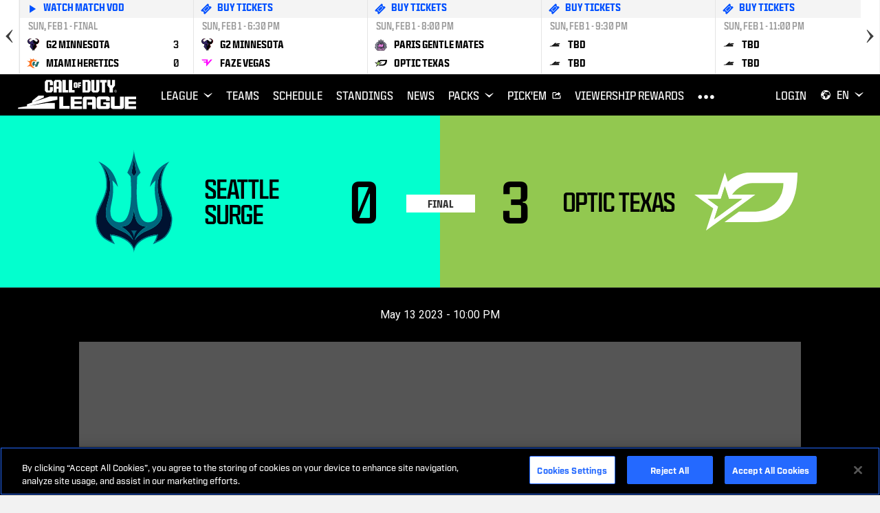

--- FILE ---
content_type: text/html; charset=utf-8
request_url: https://www.callofdutyleague.com/en-us/match/8794?utm_source=cdlweb&utm_medium=schedule&campaign=general
body_size: 16016
content:
<!DOCTYPE html><html lang="en"><head><meta charSet="UTF-8"/><script src="/static/scripts/vendor/one-trust-get-user-id.js" type="text/javascript"></script><script charSet="UTF-8" data-document-language="true" data-domain-script="1124f29a-f71d-4a69-a09a-b3fb6ed20517" src="https://cdn.cookielaw.org/scripttemplates/otSDKStub.js" type="text/javascript"></script><script type="text/javascript">function OptanonWrapper(){window.dataLayer.push({ event: 'OneTrustGroupsUpdated' }); window.__optanonInitialized = true; }</script><meta content="summary_large_image" name="twitter:card"/><meta content="OpTic Texas vs. Seattle Surge - Match Detail | Call of Duty League" name="twitter:title"/><meta content="Check match stats" name="twitter:description"/><meta content="https://www.callofdutyleague.com/8794/8794-overall.png?czpny" name="twitter:image"/><title>OpTic Texas vs. Seattle Surge - Match Detail | Call of Duty League</title><meta content="OpTic Texas vs. Seattle Surge - Match Detail | Call of Duty League" name="title"/><meta content="width=device-width, initial-scale=1 shrink-to-fit=no, user-scalable=0" name="viewport"/><meta content="https://images.blz-contentstack.com/v3/assets/blta7b34f1f894a2422/blte1f8a972011dac27/615ca17aedbd82202b551e77/1200x630.png?auto=webp" property="og:image"/><meta content="Match Detail" property="og:description"/><meta content="https://callofdutyleague.com/en-us/match/8794" property="og:url"/><meta content="OpTic Texas vs. Seattle Surge - Match Detail | Call of Duty League" property="og:title"/><meta content="Website" property="og:type"/><link href="/static/styles/owl-font-style.css" rel="stylesheet"/><link href="/static/styles/owl-heroes-font-style.css" rel="stylesheet"/><link href="https://callofdutyleague.com/" rel="canonical"/><script>(function(w,d,s,l,i){w[l]=w[l]||[];w[l].push({'gtm.start':
                        new Date().getTime(),event:'gtm.js'});var f=d.getElementsByTagName(s)[0],
                        j=d.createElement(s),dl=l!='dataLayer'?'&l='+l:'';j.async=true;j.src=
                        'https://www.googletagmanager.com/gtm.js?id='+i+dl;f.parentNode.insertBefore(j,f);
                        })(window,document,'script','dataLayer','GTM-NCHFKXC');</script><script async="" src="https://www.googletagmanager.com/gtag/js?id=GTM-NCHFKXC"></script><script>
            window.dataLayer = window.dataLayer || [];
            function gtag(){dataLayer.push(arguments);}
            gtag('js', new Date());
            gtag('config', 'GTM-NCHFKXC', {
              page_path: window.location.pathname,
            });
          </script><script async="" src="https://www.googletagmanager.com/gtag/js?id=G-S3DFW03YWK"></script><script>
            window.dataLayer = window.dataLayer || [];
            function gtag(){dataLayer.push(arguments);}
            gtag('js', new Date());
            gtag('config', 'G-S3DFW03YWK');
          </script><link href="https://images.blz-contentstack.com/v3/assets/blta7b34f1f894a2422/bltf3cdb76182c1a1d7/5d79c2bccfdefb1cd5f97376/favicon-32x32.png?auto=webp" rel="icon" type="image/png"/><link href="https://images.blz-contentstack.com/v3/assets/blta7b34f1f894a2422/bltb6fa61228ce745cd/5d79c2c9cfdefb1cd5f9737c/apple-touch-icon.png?auto=webp" rel="apple-touch-icon" sizes="180x180" type="image/png"/><script src="https://cc.res.netease.com/act/1m/cc_player/entries/api.js"></script><link href="/static/favicons/cdl.png" rel="icon" type="image/png"/><link href="/static/favicons/cdl-apple-touch-icon.png" rel="apple-touch-icon" sizes="180x180" type="image/png"/><meta name="next-head-count" content="29"/><link rel="preload" href="/_next/static/css/5d6e0fa052709a671422.css" as="style"/><link rel="stylesheet" href="/_next/static/css/5d6e0fa052709a671422.css"/><link rel="preload" href="/_next/static/9242N4ZI-Bu2gpEvWuLUc/pages/_app.js" as="script"/><link rel="preload" href="/_next/static/9242N4ZI-Bu2gpEvWuLUc/pages/index.js" as="script"/><link rel="preload" href="/_next/static/runtime/webpack-1c96795bd9fecc146d06.js" as="script"/><link rel="preload" href="/_next/static/chunks/framework.f50068f3c95d3f931d56.js" as="script"/><link rel="preload" href="/_next/static/chunks/commons.1a4281eb1f4813d2beca.js" as="script"/><link rel="preload" href="/_next/static/runtime/main-ea0dc68d2f519cd4407b.js" as="script"/><link rel="preload" href="/_next/static/chunks/806698b68202fa79208021b4a51d33df97681210.9e129bee113b6baa1d24.js" as="script"/><style data-styled="cvzdyC" data-styled-version="4.2.0">
/* sc-component-id: indexstyles__PageContainer-pu1n5t-1 */
.cvzdyC{position:relative;}</style></head><body><div id="modal-root"></div><div id="__next"><div class="indexstyles__PageContainer-pu1n5t-1 cvzdyC"><noscript><iframe src="https://www.googletagmanager.com/ns.html?id=GTM-NCHFKXC"
                            height="0" width="0" style="display:none;visibility:hidden"></iframe></noscript></div></div><script id="__NEXT_DATA__" type="application/json">{"props":{"pageProps":{"blocks":[{"cdlHeader":{"config":{"disableBottomMargin":true},"ContentTypeUid":"block_cdl_header","uid":"bltc5f1a928f7267695","locale":"en-us","Version":112,"ACL":{},"InProgress":false,"createdAt":"2022-10-14T13:19:24.733Z","createdBy":"bltb95020a050eda9db","drawerLogo":{"src":"https://images.blz-contentstack.com/v3/assets/blta7b34f1f894a2422/blt40d750bff038bc2f/654167d38c3271110a9422ec/cdl_league_black.svg?auto=webp","alt":""},"logo":{"src":"https://images.blz-contentstack.com/v3/assets/blta7b34f1f894a2422/blt135c3f7911a3878c/654167cd82016a04df7e8bd6/cdl_league_white.svg?auto=webp","alt":""},"menu":[{"title":"League","url":"","logo":{"navbar":null,"drawer":null},"type":"container","subMenu":[{"title":"About","url":"/en-us/about?utm_source=cdlweb\u0026utm_medium=navigationbar\u0026utm_campaign=general","type":"internal"},{"title":"Competitive Settings","url":"/en-us/competitive-settings","type":"internal"},{"title":"Co-streaming","url":"/en-us/costreaming","type":"internal"},{"title":"Sign Up","url":"/en-us/stay-connected?utm_source=cdlweb\u0026utm_medium=navigationbar\u0026utm_campaign=general","type":"internal"},{"title":"Watch on Twitch","url":"https://www.twitch.tv/callofduty_esports","type":"external"},{"title":"Watch On Youtube","url":"https://www.youtube.com/@CODLeague/videos","type":"external"},{"title":"World Series of Warzone","url":"https://worldseriesofwarzone.com/","type":"external"}]},{"title":"Teams","url":"/en-us/teams?utm_source=cdlweb\u0026utm_medium=navigationbar\u0026utm_campaign=general","logo":{"navbar":null,"drawer":null},"type":"internal","subMenu":[]},{"title":"Schedule","url":"/en-us/schedule?utm_source=cdlweb\u0026utm_medium=navigationbar\u0026utm_campaign=general","logo":{"navbar":null,"drawer":null},"type":"internal","subMenu":[]},{"title":"Standings","url":"/en-us/standings?utm_source=cdlweb\u0026utm_medium=navigationbar\u0026utm_campaign=general","logo":{"navbar":null,"drawer":null},"type":"internal","subMenu":[]},{"title":"News","url":"/en-us/news?utm_source=cdlweb\u0026utm_medium=navigationbar\u0026utm_campaign=general","logo":{"navbar":null,"drawer":null},"type":"internal","subMenu":[]},{"title":"Packs","url":"","logo":{"navbar":null,"drawer":null},"type":"container","subMenu":[{"title":"League Pack","url":"https://www.callofduty.com/store/bundles/5918","type":"external"},{"title":"TEAM PACKS","url":"/en-us/teampacks","type":"internal"}]},{"title":"PICK'EM","url":"https://pickem.callofdutyleague.com","logo":{"navbar":null,"drawer":null},"type":"external","subMenu":[]},{"title":"VIEWERSHIP REWARDS","url":"/en-us/viewership-rewards/2026/major-i","logo":{"navbar":null,"drawer":null},"type":"internal","subMenu":[]},{"title":"TICKETS","url":"","logo":{"navbar":null,"drawer":null},"type":"container","subMenu":[{"title":"MAJOR 1 - DALLAS, TEXAS","url":"https://www.tixr.com/groups/optictexas/events/optic-texas-major-i-presented-by-monster-energy-166248","type":"external"},{"title":"MAJOR 2 - BIRMINGHAM, UK","url":"https://dreamhack.com/birmingham/cdl/","type":"external"},{"title":"MAJOR 3 - ATLANTA, GEORGIA","url":"https://dreamhack.com/atlanta/tickets/","type":"external"},{"title":"CHAMPS - LAS VEGAS, NEVADA","url":"https://www.axs.com/events/1312637/call-of-duty-championship-tickets","type":"external"}]},{"title":"Challengers","url":"/en-us/challengers","logo":{"navbar":null,"drawer":null},"type":"internal","subMenu":[]}],"mobileLogo":{"src":"https://images.blz-contentstack.com/v3/assets/blta7b34f1f894a2422/blt135c3f7911a3878c/654167cd82016a04df7e8bd6/cdl_league_white.svg?auto=webp","alt":""},"scoreStripList":{"ContentTypeUid":"block_cdl_score_strip_list","uid":"blt458f482d8abb09e4","locale":"en-us","Version":34,"ACL":{},"InProgress":false,"createdAt":"2021-01-19T22:59:50.383Z","createdBy":"blt85aae568f2119ad8","showInTeamSites":false,"stickyScoreStrip":true,"tags":[],"title":"Active - Score Strip","updatedAt":"2025-12-02T21:15:52.695Z","updatedBy":"blt85aae568f2119ad8","publishDetails":{"time":"2025-12-02T21:15:58.049Z","user":"blt85aae568f2119ad8","environment":"blt32369acdba41f6a8","locale":"en-us"},"scoreStrip":{"pagination":{"current":1,"next":null,"previous":null,"total":1},"matches":[{"status":"COMPLETED","statusText":"Watch Match VOD","link":"https://callofdutyleague.com/en-us/match/12585","date":{"startTime":1769711400,"startDate":1769711400},"competitors":[{"longName":"Paris Gentle Mates","shortName":"PAR","iconUrl":"https://images.blz-contentstack.com/v3/assets/blta7b34f1f894a2422/blt59c0be04961f8718/6925e4c86da530356e07b1f7/Paris_Gentle_Mates.svg?auto=webp","score":3},{"longName":"Toronto KOI","shortName":"TOR","iconUrl":"https://images.blz-contentstack.com/v3/assets/blta7b34f1f894a2422/blte32ae993471abf3d/68fa5b67acfe31949c4e39a2/KOI-accent-clean-horizontal.svg?auto=webp","score":1}]},{"status":"COMPLETED","statusText":"Watch Match VOD","link":"https://callofdutyleague.com/en-us/match/12586","date":{"startTime":1769716800,"startDate":1769716800},"competitors":[{"longName":"Carolina Royal Ravens","shortName":"CAR","iconUrl":"https://images.blz-contentstack.com/v3/assets/blta7b34f1f894a2422/bltc1ddba2549587194/64f74317af49494ad8926c37/ravens-icon-color.svg?auto=webp","score":0},{"longName":"Los Angeles Thieves","shortName":"LAT","iconUrl":"https://images.blz-contentstack.com/v3/assets/blta7b34f1f894a2422/bltd249b4deee65780a/5fb43850a9e913483b74d3e6/cdl_thieves_logo-red.svg?auto=webp","score":3}]},{"status":"COMPLETED","statusText":"Watch Match VOD","link":"https://callofdutyleague.com/en-us/match/12588","date":{"startTime":1769722200,"startDate":1769722200},"competitors":[{"longName":"Riyadh Falcons","shortName":"RYD","iconUrl":"https://images.blz-contentstack.com/v3/assets/blta7b34f1f894a2422/blt10cfdbbd775958c4/68c05db642e3074f5b293148/Riyadh_Falcons_Mark_Green_Icon_No_Crop.svg?auto=webp","score":0},{"longName":"OpTic Texas","shortName":"TX","iconUrl":"https://images.blz-contentstack.com/v3/assets/blta7b34f1f894a2422/bltcb5e4a24009b9b39/618af24319501a1ef1912ef5/cdl_optic_texas_icon_ldark.svg?auto=webp","score":3}]},{"status":"COMPLETED","statusText":"Watch Match VOD","link":"https://callofdutyleague.com/en-us/match/12587","date":{"startTime":1769727600,"startDate":1769727600},"competitors":[{"longName":"FaZe Vegas","shortName":"VGS","iconUrl":"https://images.blz-contentstack.com/v3/assets/blta7b34f1f894a2422/bltdea71ea67a2999d7/68cc24e4e6f87a2d6e27a6c6/Asset_14.svg?auto=webp","score":0},{"longName":"G2 Minnesota","shortName":"MIN","iconUrl":"https://images.blz-contentstack.com/v3/assets/blta7b34f1f894a2422/bltd945c2c1d99e614c/6732a5788a2e26e0dcf02d08/G2-Rokkr-Icon-Cropped-Max.svg?auto=webp","score":3}]},{"status":"COMPLETED","statusText":"Watch Match VOD","link":"https://callofdutyleague.com/en-us/match/12595","date":{"startTime":1769797800,"startDate":1769797800},"competitors":[{"longName":"Carolina Royal Ravens","shortName":"CAR","iconUrl":"https://images.blz-contentstack.com/v3/assets/blta7b34f1f894a2422/bltc1ddba2549587194/64f74317af49494ad8926c37/ravens-icon-color.svg?auto=webp","score":1},{"longName":"Vancouver Surge","shortName":"VAN","iconUrl":"https://images.blz-contentstack.com/v3/assets/blta7b34f1f894a2422/bltf311daccd7d4641a/5de852f9dc2ac60d1dd159cc/SEA-SUR_Alternative-Logo.svg?auto=webp","score":3}]},{"status":"COMPLETED","statusText":"Watch Match VOD","link":"https://callofdutyleague.com/en-us/match/12594","date":{"startTime":1769803200,"startDate":1769803200},"competitors":[{"longName":"Toronto KOI","shortName":"TOR","iconUrl":"https://images.blz-contentstack.com/v3/assets/blta7b34f1f894a2422/blte32ae993471abf3d/68fa5b67acfe31949c4e39a2/KOI-accent-clean-horizontal.svg?auto=webp","score":2},{"longName":"Miami Heretics","shortName":"MIA","iconUrl":"https://images.blz-contentstack.com/v3/assets/blta7b34f1f894a2422/blt46e2a57928dfcb39/64e77a7ff3415dce8124716b/heretics-icon-color.svg?auto=webp","score":3}]},{"status":"COMPLETED","statusText":"Watch Match VOD","link":"https://callofdutyleague.com/en-us/match/12597","date":{"startTime":1769808600,"startDate":1769808600},"competitors":[{"longName":"Riyadh Falcons","shortName":"RYD","iconUrl":"https://images.blz-contentstack.com/v3/assets/blta7b34f1f894a2422/blt10cfdbbd775958c4/68c05db642e3074f5b293148/Riyadh_Falcons_Mark_Green_Icon_No_Crop.svg?auto=webp","score":3},{"longName":"Cloud9 New York","shortName":"NY","iconUrl":"https://images.blz-contentstack.com/v3/assets/blta7b34f1f894a2422/blt7b5e22d8ab3e1967/6719383c4210e8fe6619bd0f/C9NY_Icon_Black_NY_(1).svg?auto=webp","score":1}]},{"status":"COMPLETED","statusText":"Watch Match VOD","link":"https://callofdutyleague.com/en-us/match/12596","date":{"startTime":1769814000,"startDate":1769814000},"competitors":[{"longName":"FaZe Vegas","shortName":"VGS","iconUrl":"https://images.blz-contentstack.com/v3/assets/blta7b34f1f894a2422/bltdea71ea67a2999d7/68cc24e4e6f87a2d6e27a6c6/Asset_14.svg?auto=webp","score":3},{"longName":"Boston Breach","shortName":"BOS","iconUrl":"https://images.blz-contentstack.com/v3/assets/blta7b34f1f894a2422/bltc6c1c49763950a5a/61e09af0819be248ba631477/cdl-boston-breach-icon-color-light.svg?auto=webp","score":1}]},{"status":"COMPLETED","statusText":"Watch Match VOD","link":"https://callofdutyleague.com/en-us/match/12598","date":{"startTime":1769819400,"startDate":1769819400},"competitors":[{"longName":"Miami Heretics","shortName":"MIA","iconUrl":"https://images.blz-contentstack.com/v3/assets/blta7b34f1f894a2422/blt46e2a57928dfcb39/64e77a7ff3415dce8124716b/heretics-icon-color.svg?auto=webp","score":3},{"longName":"Vancouver Surge","shortName":"VAN","iconUrl":"https://images.blz-contentstack.com/v3/assets/blta7b34f1f894a2422/bltf311daccd7d4641a/5de852f9dc2ac60d1dd159cc/SEA-SUR_Alternative-Logo.svg?auto=webp","score":0}]},{"status":"COMPLETED","statusText":"Watch Match VOD","link":"https://callofdutyleague.com/en-us/match/12599","date":{"startTime":1769884200,"startDate":1769884200},"competitors":[{"longName":"FaZe Vegas","shortName":"VGS","iconUrl":"https://images.blz-contentstack.com/v3/assets/blta7b34f1f894a2422/bltdea71ea67a2999d7/68cc24e4e6f87a2d6e27a6c6/Asset_14.svg?auto=webp","score":3},{"longName":"Riyadh Falcons","shortName":"RYD","iconUrl":"https://images.blz-contentstack.com/v3/assets/blta7b34f1f894a2422/blt10cfdbbd775958c4/68c05db642e3074f5b293148/Riyadh_Falcons_Mark_Green_Icon_No_Crop.svg?auto=webp","score":2}]},{"status":"COMPLETED","statusText":"Watch Match VOD","link":"https://callofdutyleague.com/en-us/match/12589","date":{"startTime":1769889600,"startDate":1769889600},"competitors":[{"longName":"Paris Gentle Mates","shortName":"PAR","iconUrl":"https://images.blz-contentstack.com/v3/assets/blta7b34f1f894a2422/blt59c0be04961f8718/6925e4c86da530356e07b1f7/Paris_Gentle_Mates.svg?auto=webp","score":3},{"longName":"Los Angeles Thieves","shortName":"LAT","iconUrl":"https://images.blz-contentstack.com/v3/assets/blta7b34f1f894a2422/bltd249b4deee65780a/5fb43850a9e913483b74d3e6/cdl_thieves_logo-red.svg?auto=webp","score":0}]},{"status":"COMPLETED","statusText":"Watch Match VOD","link":"https://callofdutyleague.com/en-us/match/12590","date":{"startTime":1769895000,"startDate":1769895000},"competitors":[{"longName":"G2 Minnesota","shortName":"MIN","iconUrl":"https://images.blz-contentstack.com/v3/assets/blta7b34f1f894a2422/bltd945c2c1d99e614c/6732a5788a2e26e0dcf02d08/G2-Rokkr-Icon-Cropped-Max.svg?auto=webp","score":0},{"longName":"OpTic Texas","shortName":"TX","iconUrl":"https://images.blz-contentstack.com/v3/assets/blta7b34f1f894a2422/bltcb5e4a24009b9b39/618af24319501a1ef1912ef5/cdl_optic_texas_icon_ldark.svg?auto=webp","score":3}]},{"status":"COMPLETED","statusText":"Watch Match VOD","link":"https://callofdutyleague.com/en-us/match/12601","date":{"startTime":1769900400,"startDate":1769900400},"competitors":[{"longName":"Los Angeles Thieves","shortName":"LAT","iconUrl":"https://images.blz-contentstack.com/v3/assets/blta7b34f1f894a2422/bltd249b4deee65780a/5fb43850a9e913483b74d3e6/cdl_thieves_logo-red.svg?auto=webp","score":0},{"longName":"FaZe Vegas","shortName":"VGS","iconUrl":"https://images.blz-contentstack.com/v3/assets/blta7b34f1f894a2422/bltdea71ea67a2999d7/68cc24e4e6f87a2d6e27a6c6/Asset_14.svg?auto=webp","score":3}]},{"status":"COMPLETED","statusText":"Watch Match VOD","link":"https://callofdutyleague.com/en-us/match/12600","date":{"startTime":1769905800,"startDate":1769905800},"competitors":[{"longName":"G2 Minnesota","shortName":"MIN","iconUrl":"https://images.blz-contentstack.com/v3/assets/blta7b34f1f894a2422/bltd945c2c1d99e614c/6732a5788a2e26e0dcf02d08/G2-Rokkr-Icon-Cropped-Max.svg?auto=webp","score":3},{"longName":"Miami Heretics","shortName":"MIA","iconUrl":"https://images.blz-contentstack.com/v3/assets/blta7b34f1f894a2422/blt46e2a57928dfcb39/64e77a7ff3415dce8124716b/heretics-icon-color.svg?auto=webp","score":0}]},{"status":"PENDING","statusText":"BUY TICKETS","link":"https://www.tixr.com/groups/optictexas/events/optic-texas-major-i-presented-by-monster-energy-166248","date":{"startTime":1769970600,"startDate":1769970600},"competitors":[{"longName":"G2 Minnesota","shortName":"MIN","iconUrl":"https://images.blz-contentstack.com/v3/assets/blta7b34f1f894a2422/bltd945c2c1d99e614c/6732a5788a2e26e0dcf02d08/G2-Rokkr-Icon-Cropped-Max.svg?auto=webp"},{"longName":"FaZe Vegas","shortName":"VGS","iconUrl":"https://images.blz-contentstack.com/v3/assets/blta7b34f1f894a2422/bltdea71ea67a2999d7/68cc24e4e6f87a2d6e27a6c6/Asset_14.svg?auto=webp"}]},{"status":"PENDING","statusText":"BUY TICKETS","link":"https://www.tixr.com/groups/optictexas/events/optic-texas-major-i-presented-by-monster-energy-166248","date":{"startTime":1769976000,"startDate":1769976000},"competitors":[{"longName":"Paris Gentle Mates","shortName":"PAR","iconUrl":"https://images.blz-contentstack.com/v3/assets/blta7b34f1f894a2422/blt59c0be04961f8718/6925e4c86da530356e07b1f7/Paris_Gentle_Mates.svg?auto=webp"},{"longName":"OpTic Texas","shortName":"TX","iconUrl":"https://images.blz-contentstack.com/v3/assets/blta7b34f1f894a2422/bltcb5e4a24009b9b39/618af24319501a1ef1912ef5/cdl_optic_texas_icon_ldark.svg?auto=webp"}]},{"status":"PENDING","statusText":"BUY TICKETS","link":"https://www.tixr.com/groups/optictexas/events/optic-texas-major-i-presented-by-monster-energy-166248","date":{"startTime":1769981400,"startDate":1769981400},"competitors":[{"longName":"TBD","shortName":"TBD","iconUrl":"https://images.blz-contentstack.com/v3/assets/blta7b34f1f894a2422/blt49cfe77275da67df/5e1f72beb8a6493cb7bd40ac/call_of_duty_positive_logo.svg?auto=webp"},{"longName":"TBD","shortName":"TBD","iconUrl":"https://images.blz-contentstack.com/v3/assets/blta7b34f1f894a2422/blt49cfe77275da67df/5e1f72beb8a6493cb7bd40ac/call_of_duty_positive_logo.svg?auto=webp"}]},{"status":"PENDING","statusText":"BUY TICKETS","link":"https://www.tixr.com/groups/optictexas/events/optic-texas-major-i-presented-by-monster-energy-166248","date":{"startTime":1769986800,"startDate":1769986800},"competitors":[{"longName":"TBD","shortName":"TBD","iconUrl":"https://images.blz-contentstack.com/v3/assets/blta7b34f1f894a2422/blt49cfe77275da67df/5e1f72beb8a6493cb7bd40ac/call_of_duty_positive_logo.svg?auto=webp"},{"longName":"TBD","shortName":"TBD","iconUrl":"https://images.blz-contentstack.com/v3/assets/blta7b34f1f894a2422/blt49cfe77275da67df/5e1f72beb8a6493cb7bd40ac/call_of_duty_positive_logo.svg?auto=webp"}]}],"event":null},"nextScoreStrip":null,"strings":{"ticketsAvailable":"BUY TICKETS","ticketsNotAvailable":"Tickets Not Available","watchVOD":"Watch Match VOD","watchLive":"Watch Live Match","nextEvent":"Next Event","prevEvent":"Previous Event","tryAgain":"Reload"}},"sitewideAlertBar":"","socialNetworks":[],"tags":[],"title":"CDL Header - League Website Navigation (MAIN)","updatedAt":"2026-01-29T23:51:36.054Z","updatedBy":"blt85aae568f2119ad8","urlLogo":"/","publishDetails":{"time":"2026-01-30T21:02:11.671Z","user":"blt85aae568f2119ad8","environment":"blt32369acdba41f6a8","locale":"en-us"},"languages":[{"displayCode":"FR","countryCode":"FR","name":"French","code":"fr-fr"},{"displayCode":"ES","countryCode":"ES","name":"Spanish","code":"es-es"},{"displayCode":"EN","countryCode":"US","name":"English","code":"en-us"}]}},{"cdlMatchDetail":{"matchData":{"matchExtended":{"homeTeamCard":{"id":6,"programId":2,"programSeasonId":2,"name":"OpTic Texas","abbreviation":"TX","lightLogoUrl":"https://images.blz-contentstack.com/v3/assets/blta7b34f1f894a2422/bltcb5e4a24009b9b39/618af24319501a1ef1912ef5/cdl_optic_texas_icon_ldark.svg?auto=webp","darkLogoUrl":"https://images.blz-contentstack.com/v3/assets/blta7b34f1f894a2422/blt4bee833057845797/618af2431bb8c23cf8bbede5/cdl_optic_texas_icon_light.svg?auto=webp","primaryColor":"rgba(146,201,81,1)","secondaryColor":"rgba(0,0,0,1)","iconUrl":"https://images.blz-contentstack.com/v3/assets/blta7b34f1f894a2422/blt530322d6be22433c/618af250afaccf3e3b2f058d/cdl_optic_texas_icon_light.png","location":"Texas","websiteUrl":"https://optic.callofdutyleague.com","color":"#92c850"},"awayTeamCard":{"id":16,"programId":2,"programSeasonId":2,"name":"Seattle Surge","abbreviation":"SEA","lightLogoUrl":"https://images.blz-contentstack.com/v3/assets/blta7b34f1f894a2422/bltf311daccd7d4641a/5de852f9dc2ac60d1dd159cc/SEA-SUR_Alternative-Logo.svg?auto=webp","darkLogoUrl":"https://images.blz-contentstack.com/v3/assets/blta7b34f1f894a2422/bltf311daccd7d4641a/5de852f9dc2ac60d1dd159cc/SEA-SUR_Alternative-Logo.svg?auto=webp","primaryColor":"rgba(0,255,204,1)","iconUrl":"https://images.blz-contentstack.com/v3/assets/blta7b34f1f894a2422/blt0d329cd0a097bea6/5dd5972313b457491b4bf119/SEA-SUR_Primary-Logo@1x.png","location":"Seattle, WA","websiteUrl":"https://surge.callofdutyleague.com","color":"#03ffce"},"broadcastLinks":[],"match":{"id":8794,"playTime":1684015200,"status":"COMPLETED","vodLink":"https://www.youtube.com/watch?v=l5jtLfDXEf4\u0026ab_channel=CallofDutyLeague","stageHomeTeamId":16,"displayStatus":"FINAL"},"result":{"homeTeamGamesWon":3,"awayTeamGamesWon":0,"winnerTeamId":6,"loserTeamId":16},"competition":{"id":345,"competitionType":"DOUBLE_ELIM_BRACKET","sequence":""},"images":["https://www.callofdutyleague.com/8794/8794-map-1.png","https://www.callofdutyleague.com/8794/8794-map-2.png","https://www.callofdutyleague.com/8794/8794-map-3.png","https://www.callofdutyleague.com/8794/8794-overall.png"]},"matchGamesExtended":[{"matchGame":{"id":20162,"matchId":8794,"number":0,"map":"Zarqwa Hydroelectric","mode":"CDL Hardpoint","gameMap":{"Version":4,"locale":"en-us","uid":"blt4f85dd95f645b0b8","ACL":[],"InProgress":false,"abbreviatedName":"Zarqwa Hydroelectric","createdAt":"2022-11-09T00:54:06.008Z","createdBy":"blt85aae568f2119ad8","description":"Zarqwa Hydroelectric","desktopImage":{"src":"https://images.blz-contentstack.com/v3/assets/blta7b34f1f894a2422/blte56ad1160544fb65/636c14eba1e3093bbef755ac/cdl-map-256_zarqwa_hydroeletric.webp?auto=webp"},"displayName":"Zarqwa Hydroelectric","mapId":"Zarqwa Hydroelectric","mobileImage":{"src":"https://images.blz-contentstack.com/v3/assets/blta7b34f1f894a2422/bltc9890c534099ddde/636c15105c8aab3d41e7a59e/cdl-map-600_zarqwa_hydroelectric.webp?auto=webp"},"shareStatsImage":{"src":"https://images.blz-contentstack.com/v3/assets/blta7b34f1f894a2422/blt4aa6ee9cb446fc5d/636c1e3ff17951383bcfbc9a/cdl-1920_0003_Zarqwa_Hydroelectric.jpg?auto=webp"},"tags":[],"title":"Zarqwa Hydroelectric","updatedAt":"2022-11-09T21:44:57.596Z","updatedBy":"blt42192c9dc0a8617f","publishDetails":{"environment":"blt32369acdba41f6a8","locale":"en-us","time":"2022-12-05T10:02:29.302Z","user":"blte5475d8d4c1a4efe"}}},"matchGameResult":{"hostGameScore":250,"guestGameScore":196,"winnerTeamId":6,"loserTeamId":16}},{"matchGame":{"id":20163,"matchId":8794,"number":1,"map":"Breenbergh Hotel","mode":"CDL SnD","gameMap":{"Version":5,"locale":"en-us","uid":"bltab7a33edbf6dcfc4","ACL":[],"InProgress":false,"abbreviatedName":"Breenbergh Hotel","createdAt":"2022-11-09T00:53:04.918Z","createdBy":"blt85aae568f2119ad8","description":"Breenbergh Hotel","desktopImage":{"src":"https://images.blz-contentstack.com/v3/assets/blta7b34f1f894a2422/blt40d49d85bb7d2c49/636c14eb3debb436bf972bdd/cdl-map-256_breenburgh_hotel.webp?auto=webp"},"displayName":"Breenbergh Hotel","mapId":"Breenbergh Hotel","mobileImage":{"src":"https://images.blz-contentstack.com/v3/assets/blta7b34f1f894a2422/blt32587d48f533dc08/636c1510f17951383bcfbc8c/cdl-map-600_breeburgh_hotel.webp?auto=webp"},"shareStatsImage":{"src":"https://images.blz-contentstack.com/v3/assets/blta7b34f1f894a2422/blt6b987db91f9770f9/636c1e3fabdffc469fad216b/cdl-1920_0002_Breenburgh_Hotel.jpg?auto=webp"},"tags":[],"title":"Breenburgh Hotel","updatedAt":"2022-12-03T02:04:30.718Z","updatedBy":"blt85aae568f2119ad8","publishDetails":{"environment":"blt32369acdba41f6a8","locale":"en-us","time":"2022-12-05T10:02:00.334Z","user":"blte5475d8d4c1a4efe"}}},"matchGameResult":{"hostGameScore":6,"guestGameScore":4,"winnerTeamId":6,"loserTeamId":16}},{"matchGame":{"id":20164,"matchId":8794,"number":2,"map":"Breenbergh Hotel","mode":"CDL Control","gameMap":{"Version":5,"locale":"en-us","uid":"bltab7a33edbf6dcfc4","ACL":[],"InProgress":false,"abbreviatedName":"Breenbergh Hotel","createdAt":"2022-11-09T00:53:04.918Z","createdBy":"blt85aae568f2119ad8","description":"Breenbergh Hotel","desktopImage":{"src":"https://images.blz-contentstack.com/v3/assets/blta7b34f1f894a2422/blt40d49d85bb7d2c49/636c14eb3debb436bf972bdd/cdl-map-256_breenburgh_hotel.webp?auto=webp"},"displayName":"Breenbergh Hotel","mapId":"Breenbergh Hotel","mobileImage":{"src":"https://images.blz-contentstack.com/v3/assets/blta7b34f1f894a2422/blt32587d48f533dc08/636c1510f17951383bcfbc8c/cdl-map-600_breeburgh_hotel.webp?auto=webp"},"shareStatsImage":{"src":"https://images.blz-contentstack.com/v3/assets/blta7b34f1f894a2422/blt6b987db91f9770f9/636c1e3fabdffc469fad216b/cdl-1920_0002_Breenburgh_Hotel.jpg?auto=webp"},"tags":[],"title":"Breenburgh Hotel","updatedAt":"2022-12-03T02:04:30.718Z","updatedBy":"blt85aae568f2119ad8","publishDetails":{"environment":"blt32369acdba41f6a8","locale":"en-us","time":"2022-12-05T10:02:00.334Z","user":"blte5475d8d4c1a4efe"}}},"matchGameResult":{"hostGameScore":3,"guestGameScore":1,"winnerTeamId":6,"loserTeamId":16}},{"matchGame":{"id":20165,"matchId":8794,"number":3,"map":"Al Bagra Fortress","mode":"CDL Hardpoint","gameMap":{"Version":3,"locale":"en-us","uid":"blt1921fb6f5c8e1e1f","ACL":[],"InProgress":false,"abbreviatedName":"Al Bagra Fortress","createdAt":"2022-11-09T00:52:47.185Z","createdBy":"blt85aae568f2119ad8","description":"Al Bagra Fortress","desktopImage":{"src":"https://images.blz-contentstack.com/v3/assets/blta7b34f1f894a2422/blt6271c32b88793372/636c14ebb81bb7383c9983de/cdl-map-256_al_abgra_fortress.webp?auto=webp"},"displayName":"Al Bagra Fortress","mapId":"Al Bagra Fortress","mobileImage":{"src":"https://images.blz-contentstack.com/v3/assets/blta7b34f1f894a2422/blt024c3bc6e6612639/636c1510a1e3093bbef755b0/cdl-map-600_al_abrgra_fortress.webp?auto=webp"},"shareStatsImage":{"src":"https://images.blz-contentstack.com/v3/assets/blta7b34f1f894a2422/blt9a4a86be9875f920/636c1e3e5c8aab3d41e7a5a6/cdl-1920_0000_Al_Abgra_Fortress.jpg?auto=webp"},"tags":[],"title":"Al Bagra Fortress","updatedAt":"2022-11-09T21:43:30.365Z","updatedBy":"blt42192c9dc0a8617f","publishDetails":{"environment":"blt32369acdba41f6a8","locale":"en-us","time":"2022-12-05T10:03:45.339Z","user":"blte5475d8d4c1a4efe"}}}},{"matchGame":{"id":20166,"matchId":8794,"number":4,"map":"Embassy","mode":"CDL SnD","gameMap":{"Version":5,"locale":"en-us","uid":"blt6dc22929bb292794","ACL":[],"InProgress":false,"abbreviatedName":"Embassy","createdAt":"2022-11-09T00:53:34.076Z","createdBy":"blt85aae568f2119ad8","description":"Embassy","desktopImage":{"src":"https://images.blz-contentstack.com/v3/assets/blta7b34f1f894a2422/blt112cc8d178d91930/636c14ebf17951383bcfbc88/cdl-map-256_embassy.webp?auto=webp"},"displayName":"Embassy","mapId":"Embassy","mobileImage":{"src":"https://images.blz-contentstack.com/v3/assets/blta7b34f1f894a2422/blt2ca44bf092b2fa44/636c1510c3b2be3d36ed1319/cdl-map-600_embassy.webp?auto=webp"},"shareStatsImage":{"src":"https://images.blz-contentstack.com/v3/assets/blta7b34f1f894a2422/blte13b93cbbc2abcdc/636c1e3f56a62e51968cb282/cdl-1920_0005_Embassy.jpg?auto=webp"},"tags":[],"title":"Embassy","updatedAt":"2022-11-09T21:42:55.887Z","updatedBy":"blt42192c9dc0a8617f","publishDetails":{"environment":"blt32369acdba41f6a8","locale":"en-us","time":"2022-12-05T10:03:55.939Z","user":"blte5475d8d4c1a4efe"}}}}],"matchStats":{"isOmitted":false,"overall":{"hostTeam":[{"id":42,"programId":2,"firstName":"Anthony","lastName":"Cuevas-Castro","alias":"Shotzzy","headshot":"https://www.callofduty.com/content/dam/activision/in-game-asset/callofduty/cdl/en/headshots/42.png","socialNetworkHandles":[{"socialNetworkType":"TWITTER","handle":"https://twitter.com/Shotzzy"}],"stats":{"id":42,"averageSpeed":234197.5390625,"highestStreak":5,"untradedDeaths":39,"tradedDeaths":16,"inapplicableTradedKills":3,"inapplicableTradedDeaths":2,"damageTaken":7216,"damageHealed":1211,"tacticalsUsed":43,"lethalsUsed":31,"percentTimeMoving":257,"deadSilenceTime":391,"totalKills":57,"totalDeaths":57,"totalAssists":18,"totalScore":7775,"totalShotsFired":780,"totalShotsHit":258,"totalShotsHead":23,"untradedKills":42,"tradedKills":12,"totalDamageDealt":6553,"friendDamage":25,"totalTimeAlive":1833664,"totalDistanceTraveled":234197.5390625,"hillTime":35,"contestedHillTime":2,"highestMultikill":0,"totalAces":0,"totalInVictimFovKills":43,"totalDefuserKills":0,"totalFirstBloodKills":3,"totalLongshotKills":2,"totalPlanterKills":0,"totalPointblankKills":2,"totalRevengeKills":8,"totalRotationKills":7,"totalInAttackerFovKills":55,"totalWallbangKills":0,"bombsPlanted":1,"bombsDefused":0,"sneakDefuses":0,"totalObjectivesCaptured":2,"objectiveTiersContributed":8,"killDeathRatio":"1.00","calculatedHillTime":"00:00","objective1Time":"00:00","objective2Time":"00:00","objective3Time":"00:00","objective4Time":"00:00","objective5Time":"00:00"}},{"id":51,"programId":2,"firstName":"Cuyler","lastName":"Garland","alias":"Huke","headshot":"https://www.callofduty.com/content/dam/activision/in-game-asset/callofduty/cdl/en/headshots/51.png","socialNetworkHandles":[{"socialNetworkType":"TWITTER","handle":"https://twitter.com/Huke"},{"socialNetworkType":"TWITCH","handle":"https://www.twitch.tv/huke"}],"stats":{"id":51,"averageSpeed":215734.15234375,"highestStreak":8,"untradedDeaths":34,"tradedDeaths":13,"inapplicableTradedKills":0,"inapplicableTradedDeaths":1,"damageTaken":6313,"damageHealed":1204,"tacticalsUsed":43,"lethalsUsed":35,"percentTimeMoving":265,"deadSilenceTime":265,"totalKills":50,"totalDeaths":48,"totalAssists":16,"totalScore":7060,"totalShotsFired":945,"totalShotsHit":258,"totalShotsHead":33,"untradedKills":45,"tradedKills":5,"totalDamageDealt":6360,"friendDamage":1,"totalTimeAlive":1785744,"totalDistanceTraveled":215734.15234375,"hillTime":51,"contestedHillTime":2,"highestMultikill":0,"totalAces":0,"totalInVictimFovKills":45,"totalDefuserKills":0,"totalFirstBloodKills":2,"totalLongshotKills":1,"totalPlanterKills":0,"totalPointblankKills":0,"totalRevengeKills":8,"totalRotationKills":6,"totalInAttackerFovKills":50,"totalWallbangKills":1,"bombsPlanted":0,"bombsDefused":0,"sneakDefuses":0,"totalObjectivesCaptured":3,"objectiveTiersContributed":5,"killDeathRatio":"1.04","calculatedHillTime":"00:00","objective1Time":"00:00","objective2Time":"00:00","objective3Time":"00:00","objective4Time":"00:00","objective5Time":"00:00"}},{"id":98,"programId":2,"firstName":"Brandon","lastName":"Otell","alias":"Dashy","headshot":"https://www.callofduty.com/content/dam/activision/in-game-asset/callofduty/cdl/en/headshots/98.png","socialNetworkHandles":[{"socialNetworkType":"TWITTER","handle":"https://twitter.com/DashySZN"},{"socialNetworkType":"TWITCH","handle":"https://www.twitch.tv/Dashy"}],"stats":{"id":98,"averageSpeed":188615.015625,"highestStreak":4,"untradedDeaths":36,"tradedDeaths":11,"inapplicableTradedKills":1,"inapplicableTradedDeaths":1,"damageTaken":6145,"damageHealed":1114,"tacticalsUsed":35,"lethalsUsed":27,"percentTimeMoving":251,"deadSilenceTime":50,"totalKills":41,"totalDeaths":49,"totalAssists":20,"totalScore":6215,"totalShotsFired":704,"totalShotsHit":211,"totalShotsHead":19,"untradedKills":27,"tradedKills":14,"totalDamageDealt":5920,"friendDamage":202,"totalTimeAlive":1702720,"totalDistanceTraveled":188615.015625,"hillTime":66,"contestedHillTime":0,"highestMultikill":0,"totalAces":0,"totalInVictimFovKills":36,"totalDefuserKills":0,"totalFirstBloodKills":2,"totalLongshotKills":2,"totalPlanterKills":0,"totalPointblankKills":0,"totalRevengeKills":8,"totalRotationKills":3,"totalInAttackerFovKills":41,"totalWallbangKills":3,"bombsPlanted":0,"bombsDefused":0,"sneakDefuses":0,"totalObjectivesCaptured":2,"objectiveTiersContributed":4,"killDeathRatio":"0.84","calculatedHillTime":"00:00","objective1Time":"00:00","objective2Time":"00:00","objective3Time":"00:00","objective4Time":"00:00","objective5Time":"00:00"}},{"id":572,"programId":2,"firstName":"Daniel","lastName":"Rothe","alias":"Ghosty","headshot":"https://telescope.callofduty.com/ts/codp/content/cdl/en/headshots/572.png","socialNetworkHandles":[],"stats":{"id":572,"averageSpeed":208598.765625,"highestStreak":6,"untradedDeaths":34,"tradedDeaths":12,"inapplicableTradedKills":3,"inapplicableTradedDeaths":1,"damageTaken":5947,"damageHealed":950,"tacticalsUsed":50,"lethalsUsed":49,"percentTimeMoving":273,"deadSilenceTime":39,"totalKills":53,"totalDeaths":47,"totalAssists":16,"totalScore":8955,"totalShotsFired":769,"totalShotsHit":210,"totalShotsHead":19,"untradedKills":41,"tradedKills":9,"totalDamageDealt":6012,"friendDamage":13,"totalTimeAlive":1874384,"totalDistanceTraveled":208598.765625,"hillTime":108,"contestedHillTime":4,"highestMultikill":0,"totalAces":0,"totalInVictimFovKills":43,"totalDefuserKills":0,"totalFirstBloodKills":1,"totalLongshotKills":3,"totalPlanterKills":1,"totalPointblankKills":1,"totalRevengeKills":9,"totalRotationKills":2,"totalInAttackerFovKills":51,"totalWallbangKills":2,"bombsPlanted":3,"bombsDefused":0,"sneakDefuses":0,"totalObjectivesCaptured":3,"objectiveTiersContributed":9,"killDeathRatio":"1.13","calculatedHillTime":"00:00","objective1Time":"00:00","objective2Time":"00:00","objective3Time":"00:00","objective4Time":"00:00","objective5Time":"00:00"}}],"guestTeam":[{"id":66,"programId":2,"firstName":"Lamar","lastName":"Abedi","alias":"Accuracy","headshot":"https://www.callofduty.com/content/dam/activision/in-game-asset/callofduty/cdl/en/headshots/66.png","socialNetworkHandles":[{"socialNetworkType":"TWITTER","handle":"https://twitter.com/AccuracyLA"},{"socialNetworkType":"TWITCH","handle":"https://www.twitch.tv/Accuracy"}],"stats":{"id":66,"averageSpeed":181345.48828125,"highestStreak":5,"untradedDeaths":39,"tradedDeaths":7,"inapplicableTradedKills":1,"inapplicableTradedDeaths":1,"damageTaken":6235,"damageHealed":1359,"tacticalsUsed":35,"lethalsUsed":25,"percentTimeMoving":255,"deadSilenceTime":37,"totalKills":52,"totalDeaths":47,"totalAssists":13,"totalScore":7035,"totalShotsFired":1059,"totalShotsHit":235,"totalShotsHead":22,"untradedKills":38,"tradedKills":13,"totalDamageDealt":6431,"friendDamage":1,"totalTimeAlive":1847712,"totalDistanceTraveled":181345.48828125,"hillTime":39,"contestedHillTime":3,"highestMultikill":0,"totalAces":0,"totalInVictimFovKills":48,"totalDefuserKills":0,"totalFirstBloodKills":2,"totalLongshotKills":5,"totalPlanterKills":0,"totalPointblankKills":0,"totalRevengeKills":7,"totalRotationKills":6,"totalInAttackerFovKills":52,"totalWallbangKills":4,"bombsPlanted":1,"bombsDefused":0,"sneakDefuses":0,"totalObjectivesCaptured":1,"objectiveTiersContributed":2,"killDeathRatio":"1.11","calculatedHillTime":"00:00","objective1Time":"00:00","objective2Time":"00:00","objective3Time":"00:00","objective4Time":"00:00","objective5Time":"00:00"}},{"id":225,"programId":2,"firstName":"Makenzie","lastName":"Kelley","alias":"Mack","headshot":"https://www.callofduty.com/content/dam/activision/in-game-asset/callofduty/cdl/en/headshots/225.png","socialNetworkHandles":[],"stats":{"id":225,"averageSpeed":234381.74609375,"highestStreak":5,"untradedDeaths":43,"tradedDeaths":15,"inapplicableTradedKills":1,"inapplicableTradedDeaths":2,"damageTaken":7227,"damageHealed":1043,"tacticalsUsed":43,"lethalsUsed":32,"percentTimeMoving":251,"deadSilenceTime":277,"totalKills":50,"totalDeaths":59,"totalAssists":17,"totalScore":7200,"totalShotsFired":791,"totalShotsHit":255,"totalShotsHead":26,"untradedKills":34,"tradedKills":15,"totalDamageDealt":6392,"friendDamage":48,"totalTimeAlive":1734896,"totalDistanceTraveled":234381.74609375,"hillTime":50,"contestedHillTime":2,"highestMultikill":0,"totalAces":0,"totalInVictimFovKills":38,"totalDefuserKills":0,"totalFirstBloodKills":2,"totalLongshotKills":1,"totalPlanterKills":0,"totalPointblankKills":1,"totalRevengeKills":8,"totalRotationKills":1,"totalInAttackerFovKills":49,"totalWallbangKills":1,"bombsPlanted":0,"bombsDefused":0,"sneakDefuses":0,"totalObjectivesCaptured":2,"objectiveTiersContributed":4,"killDeathRatio":"0.85","calculatedHillTime":"00:00","objective1Time":"00:00","objective2Time":"00:00","objective3Time":"00:00","objective4Time":"00:00","objective5Time":"00:00"}},{"id":268,"programId":2,"firstName":"Daunte","lastName":"Gray","alias":"Sib","headshot":"https://www.callofduty.com/content/dam/activision/in-game-asset/callofduty/cdl/en/headshots/268.png","socialNetworkHandles":[],"stats":{"id":268,"averageSpeed":189692.43359375,"highestStreak":4,"untradedDeaths":33,"tradedDeaths":9,"inapplicableTradedKills":0,"inapplicableTradedDeaths":3,"damageTaken":5900,"damageHealed":1246,"tacticalsUsed":42,"lethalsUsed":38,"percentTimeMoving":258,"deadSilenceTime":28,"totalKills":47,"totalDeaths":45,"totalAssists":19,"totalScore":7755,"totalShotsFired":944,"totalShotsHit":252,"totalShotsHead":25,"untradedKills":34,"tradedKills":13,"totalDamageDealt":6883,"friendDamage":40,"totalTimeAlive":1850768,"totalDistanceTraveled":189692.43359375,"hillTime":78,"contestedHillTime":2,"highestMultikill":0,"totalAces":0,"totalInVictimFovKills":37,"totalDefuserKills":0,"totalFirstBloodKills":2,"totalLongshotKills":6,"totalPlanterKills":0,"totalPointblankKills":1,"totalRevengeKills":4,"totalRotationKills":0,"totalInAttackerFovKills":45,"totalWallbangKills":2,"bombsPlanted":1,"bombsDefused":1,"sneakDefuses":0,"totalObjectivesCaptured":1,"objectiveTiersContributed":4,"killDeathRatio":"1.04","calculatedHillTime":"00:00","objective1Time":"00:00","objective2Time":"00:00","objective3Time":"00:00","objective4Time":"00:00","objective5Time":"00:00"}},{"id":425,"programId":2,"firstName":"Amer","lastName":"Zulbeari","alias":"Pred","headshot":"https://www.callofduty.com/content/dam/activision/in-game-asset/callofduty/cdl/en/headshots/425.png","socialNetworkHandles":[{"socialNetworkType":"TWITTER","handle":"https://twitter.com/Pred_RNG"},{"socialNetworkType":"TWITCH","handle":"https://www.twitch.tv/pred_ag"}],"stats":{"id":425,"averageSpeed":200328.19140625,"highestStreak":5,"untradedDeaths":40,"tradedDeaths":9,"inapplicableTradedKills":3,"inapplicableTradedDeaths":1,"damageTaken":5647,"damageHealed":466,"tacticalsUsed":34,"lethalsUsed":32,"percentTimeMoving":238,"deadSilenceTime":283,"totalKills":51,"totalDeaths":50,"totalAssists":7,"totalScore":6600,"totalShotsFired":688,"totalShotsHit":221,"totalShotsHead":25,"untradedKills":37,"tradedKills":11,"totalDamageDealt":5674,"friendDamage":75,"totalTimeAlive":1762384,"totalDistanceTraveled":200328.19140625,"hillTime":40,"contestedHillTime":2,"highestMultikill":0,"totalAces":0,"totalInVictimFovKills":34,"totalDefuserKills":0,"totalFirstBloodKills":1,"totalLongshotKills":1,"totalPlanterKills":0,"totalPointblankKills":1,"totalRevengeKills":12,"totalRotationKills":6,"totalInAttackerFovKills":49,"totalWallbangKills":0,"bombsPlanted":0,"bombsDefused":0,"sneakDefuses":0,"totalObjectivesCaptured":1,"objectiveTiersContributed":1,"killDeathRatio":"1.02","calculatedHillTime":"00:00","objective1Time":"00:00","objective2Time":"00:00","objective3Time":"00:00","objective4Time":"00:00","objective5Time":"00:00"}}]},"matches":{"hostTeam":[[{"gameMap":"Zarqwa Hydroelectric","gameMode":"CDL Hardpoint","id":42,"programId":2,"firstName":"Anthony","lastName":"Cuevas-Castro","alias":"Shotzzy","headshot":"https://www.callofduty.com/content/dam/activision/in-game-asset/callofduty/cdl/en/headshots/42.png","socialNetworkHandles":[{"socialNetworkType":"TWITTER","handle":"https://twitter.com/Shotzzy"}],"stats":{"id":42,"averageSpeed":209.6949005126953,"highestStreak":3,"untradedDeaths":14,"tradedDeaths":8,"inapplicableTradedKills":0,"inapplicableTradedDeaths":0,"damageTaken":2528,"damageHealed":210,"tacticalsUsed":11,"lethalsUsed":9,"percentTimeMoving":93,"deadSilenceTime":191,"totalKills":21,"totalDeaths":22,"totalAssists":10,"totalScore":3400,"totalShotsFired":302,"totalShotsHit":98,"totalShotsHead":13,"untradedKills":14,"tradedKills":7,"totalDamageDealt":2525,"friendDamage":0,"totalTimeAlive":498960,"totalDistanceTraveled":75287.59375,"hillTime":35,"contestedHillTime":2,"highestMultikill":0,"totalAces":0,"totalInVictimFovKills":15,"totalDefuserKills":0,"totalFirstBloodKills":0,"totalLongshotKills":2,"totalPlanterKills":0,"totalPointblankKills":1,"totalRevengeKills":3,"totalRotationKills":7,"totalInAttackerFovKills":21,"totalWallbangKills":0,"killDeathRatio":"0.95","calculatedHillTime":"00:00","objective1Time":"00:00","objective2Time":"00:00","objective3Time":"00:00","objective4Time":"00:00","objective5Time":"00:00"}},{"gameMap":"Zarqwa Hydroelectric","gameMode":"CDL Hardpoint","id":51,"programId":2,"firstName":"Cuyler","lastName":"Garland","alias":"Huke","headshot":"https://www.callofduty.com/content/dam/activision/in-game-asset/callofduty/cdl/en/headshots/51.png","socialNetworkHandles":[{"socialNetworkType":"TWITTER","handle":"https://twitter.com/Huke"},{"socialNetworkType":"TWITCH","handle":"https://www.twitch.tv/huke"}],"stats":{"id":51,"averageSpeed":188.18702697753906,"highestStreak":7,"untradedDeaths":14,"tradedDeaths":5,"inapplicableTradedKills":0,"inapplicableTradedDeaths":0,"damageTaken":2530,"damageHealed":515,"tacticalsUsed":17,"lethalsUsed":17,"percentTimeMoving":96,"deadSilenceTime":92,"totalKills":22,"totalDeaths":19,"totalAssists":11,"totalScore":3860,"totalShotsFired":406,"totalShotsHit":115,"totalShotsHead":12,"untradedKills":20,"tradedKills":2,"totalDamageDealt":2956,"friendDamage":1,"totalTimeAlive":495200,"totalDistanceTraveled":70893.265625,"hillTime":51,"contestedHillTime":2,"highestMultikill":0,"totalAces":0,"totalInVictimFovKills":20,"totalDefuserKills":0,"totalFirstBloodKills":0,"totalLongshotKills":0,"totalPlanterKills":0,"totalPointblankKills":0,"totalRevengeKills":3,"totalRotationKills":6,"totalInAttackerFovKills":22,"totalWallbangKills":1,"killDeathRatio":"1.16","calculatedHillTime":"00:00","objective1Time":"00:00","objective2Time":"00:00","objective3Time":"00:00","objective4Time":"00:00","objective5Time":"00:00"}},{"gameMap":"Zarqwa Hydroelectric","gameMode":"CDL Hardpoint","id":98,"programId":2,"firstName":"Brandon","lastName":"Otell","alias":"Dashy","headshot":"https://www.callofduty.com/content/dam/activision/in-game-asset/callofduty/cdl/en/headshots/98.png","socialNetworkHandles":[{"socialNetworkType":"TWITTER","handle":"https://twitter.com/DashySZN"},{"socialNetworkType":"TWITCH","handle":"https://www.twitch.tv/Dashy"}],"stats":{"id":98,"averageSpeed":162.73948669433594,"highestStreak":3,"untradedDeaths":15,"tradedDeaths":6,"inapplicableTradedKills":0,"inapplicableTradedDeaths":0,"damageTaken":2571,"damageHealed":440,"tacticalsUsed":13,"lethalsUsed":10,"percentTimeMoving":93,"deadSilenceTime":0,"totalKills":16,"totalDeaths":21,"totalAssists":8,"totalScore":2925,"totalShotsFired":299,"totalShotsHit":87,"totalShotsHead":3,"untradedKills":11,"tradedKills":6,"totalDamageDealt":2300,"friendDamage":1,"totalTimeAlive":478016,"totalDistanceTraveled":52250.2421875,"hillTime":66,"contestedHillTime":0,"highestMultikill":0,"totalAces":0,"totalInVictimFovKills":15,"totalDefuserKills":0,"totalFirstBloodKills":0,"totalLongshotKills":2,"totalPlanterKills":0,"totalPointblankKills":0,"totalRevengeKills":5,"totalRotationKills":3,"totalInAttackerFovKills":17,"totalWallbangKills":0,"killDeathRatio":"0.76","calculatedHillTime":"00:00","objective1Time":"00:00","objective2Time":"00:00","objective3Time":"00:00","objective4Time":"00:00","objective5Time":"00:00"}},{"gameMap":"Zarqwa Hydroelectric","gameMode":"CDL Hardpoint","id":572,"programId":2,"firstName":"Daniel","lastName":"Rothe","alias":"Ghosty","headshot":"https://telescope.callofduty.com/ts/codp/content/cdl/en/headshots/572.png","socialNetworkHandles":[],"stats":{"id":572,"averageSpeed":170.99688720703125,"highestStreak":3,"untradedDeaths":16,"tradedDeaths":4,"inapplicableTradedKills":0,"inapplicableTradedDeaths":0,"damageTaken":2321,"damageHealed":307,"tacticalsUsed":19,"lethalsUsed":19,"percentTimeMoving":98,"deadSilenceTime":0,"totalKills":18,"totalDeaths":20,"totalAssists":7,"totalScore":4015,"totalShotsFired":252,"totalShotsHit":69,"totalShotsHead":5,"untradedKills":14,"tradedKills":4,"totalDamageDealt":1979,"friendDamage":12,"totalTimeAlive":483072,"totalDistanceTraveled":61890.53125,"hillTime":108,"contestedHillTime":4,"highestMultikill":0,"totalAces":0,"totalInVictimFovKills":15,"totalDefuserKills":0,"totalFirstBloodKills":0,"totalLongshotKills":1,"totalPlanterKills":0,"totalPointblankKills":0,"totalRevengeKills":5,"totalRotationKills":2,"totalInAttackerFovKills":17,"totalWallbangKills":0,"killDeathRatio":"0.90","calculatedHillTime":"00:00","objective1Time":"00:00","objective2Time":"00:00","objective3Time":"00:00","objective4Time":"00:00","objective5Time":"00:00"}}],[{"gameMap":"Breenbergh Hotel","gameMode":"CDL SnD","id":42,"programId":2,"firstName":"Anthony","lastName":"Cuevas-Castro","alias":"Shotzzy","headshot":"https://www.callofduty.com/content/dam/activision/in-game-asset/callofduty/cdl/en/headshots/42.png","socialNetworkHandles":[{"socialNetworkType":"TWITTER","handle":"https://twitter.com/Shotzzy"}],"stats":{"id":42,"averageSpeed":105.5331039428711,"highestStreak":5,"untradedDeaths":5,"tradedDeaths":1,"inapplicableTradedKills":3,"inapplicableTradedDeaths":1,"damageTaken":1145,"damageHealed":308,"tacticalsUsed":8,"lethalsUsed":6,"percentTimeMoving":71,"deadSilenceTime":69,"totalKills":10,"totalDeaths":7,"totalAssists":0,"totalScore":1100,"totalShotsFired":161,"totalShotsHit":44,"totalShotsHead":2,"untradedKills":7,"tradedKills":0,"totalDamageDealt":1050,"friendDamage":0,"totalTimeAlive":648320,"totalDistanceTraveled":62348.53125,"bombsPlanted":1,"bombsDefused":0,"sneakDefuses":0,"highestMultikill":0,"totalAces":0,"totalInVictimFovKills":9,"totalDefuserKills":0,"totalFirstBloodKills":3,"totalLongshotKills":0,"totalPlanterKills":0,"totalPointblankKills":0,"totalRevengeKills":0,"totalRotationKills":0,"totalInAttackerFovKills":10,"totalWallbangKills":0,"killDeathRatio":"1.43","calculatedHillTime":"00:00","objective1Time":"00:00","objective2Time":"00:00","objective3Time":"00:00","objective4Time":"00:00","objective5Time":"00:00"}},{"gameMap":"Breenbergh Hotel","gameMode":"CDL SnD","id":51,"programId":2,"firstName":"Cuyler","lastName":"Garland","alias":"Huke","headshot":"https://www.callofduty.com/content/dam/activision/in-game-asset/callofduty/cdl/en/headshots/51.png","socialNetworkHandles":[{"socialNetworkType":"TWITTER","handle":"https://twitter.com/Huke"},{"socialNetworkType":"TWITCH","handle":"https://www.twitch.tv/huke"}],"stats":{"id":51,"averageSpeed":105.78472137451172,"highestStreak":3,"untradedDeaths":4,"tradedDeaths":2,"inapplicableTradedKills":0,"inapplicableTradedDeaths":1,"damageTaken":941,"damageHealed":181,"tacticalsUsed":8,"lethalsUsed":6,"percentTimeMoving":76,"deadSilenceTime":55,"totalKills":6,"totalDeaths":7,"totalAssists":2,"totalScore":675,"totalShotsFired":136,"totalShotsHit":41,"totalShotsHead":6,"untradedKills":6,"tradedKills":0,"totalDamageDealt":1007,"friendDamage":0,"totalTimeAlive":589968,"totalDistanceTraveled":59815.07421875,"bombsPlanted":0,"bombsDefused":0,"sneakDefuses":0,"highestMultikill":0,"totalAces":0,"totalInVictimFovKills":4,"totalDefuserKills":0,"totalFirstBloodKills":0,"totalLongshotKills":0,"totalPlanterKills":0,"totalPointblankKills":0,"totalRevengeKills":1,"totalRotationKills":0,"totalInAttackerFovKills":6,"totalWallbangKills":0,"killDeathRatio":"0.86","calculatedHillTime":"00:00","objective1Time":"00:00","objective2Time":"00:00","objective3Time":"00:00","objective4Time":"00:00","objective5Time":"00:00"}},{"gameMap":"Breenbergh Hotel","gameMode":"CDL SnD","id":98,"programId":2,"firstName":"Brandon","lastName":"Otell","alias":"Dashy","headshot":"https://www.callofduty.com/content/dam/activision/in-game-asset/callofduty/cdl/en/headshots/98.png","socialNetworkHandles":[{"socialNetworkType":"TWITTER","handle":"https://twitter.com/DashySZN"},{"socialNetworkType":"TWITCH","handle":"https://www.twitch.tv/Dashy"}],"stats":{"id":98,"averageSpeed":88.72589111328125,"highestStreak":1,"untradedDeaths":5,"tradedDeaths":1,"inapplicableTradedKills":0,"inapplicableTradedDeaths":1,"damageTaken":912,"damageHealed":212,"tacticalsUsed":6,"lethalsUsed":4,"percentTimeMoving":60,"deadSilenceTime":50,"totalKills":2,"totalDeaths":7,"totalAssists":3,"totalScore":325,"totalShotsFired":95,"totalShotsHit":18,"totalShotsHead":0,"untradedKills":1,"tradedKills":1,"totalDamageDealt":511,"friendDamage":0,"totalTimeAlive":518000,"totalDistanceTraveled":48045.15625,"bombsPlanted":0,"bombsDefused":0,"sneakDefuses":0,"highestMultikill":0,"totalAces":0,"totalInVictimFovKills":2,"totalDefuserKills":0,"totalFirstBloodKills":1,"totalLongshotKills":0,"totalPlanterKills":0,"totalPointblankKills":0,"totalRevengeKills":0,"totalRotationKills":0,"totalInAttackerFovKills":2,"totalWallbangKills":0,"killDeathRatio":"0.29","calculatedHillTime":"00:00","objective1Time":"00:00","objective2Time":"00:00","objective3Time":"00:00","objective4Time":"00:00","objective5Time":"00:00"}},{"gameMap":"Breenbergh Hotel","gameMode":"CDL SnD","id":572,"programId":2,"firstName":"Daniel","lastName":"Rothe","alias":"Ghosty","headshot":"https://telescope.callofduty.com/ts/codp/content/cdl/en/headshots/572.png","socialNetworkHandles":[],"stats":{"id":572,"averageSpeed":113.9284439086914,"highestStreak":5,"untradedDeaths":2,"tradedDeaths":1,"inapplicableTradedKills":3,"inapplicableTradedDeaths":1,"damageTaken":614,"damageHealed":79,"tacticalsUsed":9,"lethalsUsed":9,"percentTimeMoving":84,"deadSilenceTime":39,"totalKills":13,"totalDeaths":4,"totalAssists":1,"totalScore":1820,"totalShotsFired":151,"totalShotsHit":50,"totalShotsHead":2,"untradedKills":10,"tradedKills":0,"totalDamageDealt":1370,"friendDamage":0,"totalTimeAlive":687584,"totalDistanceTraveled":64124.4765625,"bombsPlanted":3,"bombsDefused":0,"sneakDefuses":0,"highestMultikill":0,"totalAces":0,"totalInVictimFovKills":11,"totalDefuserKills":0,"totalFirstBloodKills":1,"totalLongshotKills":0,"totalPlanterKills":1,"totalPointblankKills":1,"totalRevengeKills":0,"totalRotationKills":0,"totalInAttackerFovKills":13,"totalWallbangKills":1,"killDeathRatio":"3.25","calculatedHillTime":"00:00","objective1Time":"00:00","objective2Time":"00:00","objective3Time":"00:00","objective4Time":"00:00","objective5Time":"00:00"}}],[{"gameMap":"Breenbergh Hotel","gameMode":"CDL Control","id":42,"programId":2,"firstName":"Anthony","lastName":"Cuevas-Castro","alias":"Shotzzy","headshot":"https://www.callofduty.com/content/dam/activision/in-game-asset/callofduty/cdl/en/headshots/42.png","socialNetworkHandles":[{"socialNetworkType":"TWITTER","handle":"https://twitter.com/Shotzzy"}],"stats":{"id":42,"averageSpeed":208.51712036132812,"highestStreak":4,"untradedDeaths":20,"tradedDeaths":7,"inapplicableTradedKills":0,"inapplicableTradedDeaths":1,"damageTaken":3543,"damageHealed":693,"tacticalsUsed":24,"lethalsUsed":16,"percentTimeMoving":93,"deadSilenceTime":131,"totalKills":26,"totalDeaths":28,"totalAssists":8,"totalScore":3275,"totalShotsFired":317,"totalShotsHit":116,"totalShotsHead":8,"untradedKills":21,"tradedKills":5,"totalDamageDealt":2978,"friendDamage":25,"totalTimeAlive":686384,"totalDistanceTraveled":96561.4140625,"totalObjectivesCaptured":2,"objectiveTiersContributed":8,"highestMultikill":0,"totalAces":0,"totalInVictimFovKills":19,"totalDefuserKills":0,"totalFirstBloodKills":0,"totalLongshotKills":0,"totalPlanterKills":0,"totalPointblankKills":1,"totalRevengeKills":5,"totalRotationKills":0,"totalInAttackerFovKills":24,"totalWallbangKills":0,"killDeathRatio":"0.93","calculatedHillTime":"00:00","objective1Time":"00:00","objective2Time":"00:00","objective3Time":"00:00","objective4Time":"00:00","objective5Time":"00:00"}},{"gameMap":"Breenbergh Hotel","gameMode":"CDL Control","id":51,"programId":2,"firstName":"Cuyler","lastName":"Garland","alias":"Huke","headshot":"https://www.callofduty.com/content/dam/activision/in-game-asset/callofduty/cdl/en/headshots/51.png","socialNetworkHandles":[{"socialNetworkType":"TWITTER","handle":"https://twitter.com/Huke"},{"socialNetworkType":"TWITCH","handle":"https://www.twitch.tv/huke"}],"stats":{"id":51,"averageSpeed":182.65802001953125,"highestStreak":8,"untradedDeaths":16,"tradedDeaths":6,"inapplicableTradedKills":0,"inapplicableTradedDeaths":0,"damageTaken":2842,"damageHealed":508,"tacticalsUsed":18,"lethalsUsed":12,"percentTimeMoving":93,"deadSilenceTime":118,"totalKills":22,"totalDeaths":22,"totalAssists":3,"totalScore":2525,"totalShotsFired":403,"totalShotsHit":102,"totalShotsHead":15,"untradedKills":19,"tradedKills":3,"totalDamageDealt":2397,"friendDamage":0,"totalTimeAlive":700576,"totalDistanceTraveled":85025.8125,"totalObjectivesCaptured":3,"objectiveTiersContributed":5,"highestMultikill":0,"totalAces":0,"totalInVictimFovKills":21,"totalDefuserKills":0,"totalFirstBloodKills":2,"totalLongshotKills":1,"totalPlanterKills":0,"totalPointblankKills":0,"totalRevengeKills":4,"totalRotationKills":0,"totalInAttackerFovKills":22,"totalWallbangKills":0,"killDeathRatio":"1.00","calculatedHillTime":"00:00","objective1Time":"00:00","objective2Time":"00:00","objective3Time":"00:00","objective4Time":"00:00","objective5Time":"00:00"}},{"gameMap":"Breenbergh Hotel","gameMode":"CDL Control","id":98,"programId":2,"firstName":"Brandon","lastName":"Otell","alias":"Dashy","headshot":"https://www.callofduty.com/content/dam/activision/in-game-asset/callofduty/cdl/en/headshots/98.png","socialNetworkHandles":[{"socialNetworkType":"TWITTER","handle":"https://twitter.com/DashySZN"},{"socialNetworkType":"TWITCH","handle":"https://www.twitch.tv/Dashy"}],"stats":{"id":98,"averageSpeed":181.43441772460938,"highestStreak":4,"untradedDeaths":16,"tradedDeaths":4,"inapplicableTradedKills":1,"inapplicableTradedDeaths":0,"damageTaken":2662,"damageHealed":462,"tacticalsUsed":16,"lethalsUsed":13,"percentTimeMoving":98,"deadSilenceTime":0,"totalKills":23,"totalDeaths":21,"totalAssists":9,"totalScore":2965,"totalShotsFired":310,"totalShotsHit":106,"totalShotsHead":16,"untradedKills":15,"tradedKills":7,"totalDamageDealt":3109,"friendDamage":201,"totalTimeAlive":706704,"totalDistanceTraveled":88319.6171875,"totalObjectivesCaptured":2,"objectiveTiersContributed":4,"highestMultikill":0,"totalAces":0,"totalInVictimFovKills":19,"totalDefuserKills":0,"totalFirstBloodKills":1,"totalLongshotKills":0,"totalPlanterKills":0,"totalPointblankKills":0,"totalRevengeKills":3,"totalRotationKills":0,"totalInAttackerFovKills":22,"totalWallbangKills":3,"killDeathRatio":"1.10","calculatedHillTime":"00:00","objective1Time":"00:00","objective2Time":"00:00","objective3Time":"00:00","objective4Time":"00:00","objective5Time":"00:00"}},{"gameMap":"Breenbergh Hotel","gameMode":"CDL Control","id":572,"programId":2,"firstName":"Daniel","lastName":"Rothe","alias":"Ghosty","headshot":"https://telescope.callofduty.com/ts/codp/content/cdl/en/headshots/572.png","socialNetworkHandles":[],"stats":{"id":572,"averageSpeed":171.40585327148438,"highestStreak":6,"untradedDeaths":16,"tradedDeaths":7,"inapplicableTradedKills":0,"inapplicableTradedDeaths":0,"damageTaken":3012,"damageHealed":564,"tacticalsUsed":22,"lethalsUsed":21,"percentTimeMoving":91,"deadSilenceTime":0,"totalKills":22,"totalDeaths":23,"totalAssists":8,"totalScore":3120,"totalShotsFired":366,"totalShotsHit":91,"totalShotsHead":12,"untradedKills":17,"tradedKills":5,"totalDamageDealt":2663,"friendDamage":1,"totalTimeAlive":703728,"totalDistanceTraveled":82583.7578125,"totalObjectivesCaptured":3,"objectiveTiersContributed":9,"highestMultikill":0,"totalAces":0,"totalInVictimFovKills":17,"totalDefuserKills":0,"totalFirstBloodKills":0,"totalLongshotKills":2,"totalPlanterKills":0,"totalPointblankKills":0,"totalRevengeKills":4,"totalRotationKills":0,"totalInAttackerFovKills":21,"totalWallbangKills":1,"killDeathRatio":"0.96","calculatedHillTime":"00:00","objective1Time":"00:00","objective2Time":"00:00","objective3Time":"00:00","objective4Time":"00:00","objective5Time":"00:00"}}],[[],[],[],[]],[[],[],[],[]]],"guestTeam":[[{"gameMap":"Zarqwa Hydroelectric","gameMode":"CDL Hardpoint","id":66,"programId":2,"firstName":"Lamar","lastName":"Abedi","alias":"Accuracy","headshot":"https://www.callofduty.com/content/dam/activision/in-game-asset/callofduty/cdl/en/headshots/66.png","socialNetworkHandles":[{"socialNetworkType":"TWITTER","handle":"https://twitter.com/AccuracyLA"},{"socialNetworkType":"TWITCH","handle":"https://www.twitch.tv/Accuracy"}],"stats":{"id":66,"averageSpeed":173.51309204101562,"highestStreak":5,"untradedDeaths":17,"tradedDeaths":2,"inapplicableTradedKills":0,"inapplicableTradedDeaths":0,"damageTaken":2538,"damageHealed":612,"tacticalsUsed":10,"lethalsUsed":10,"percentTimeMoving":95,"deadSilenceTime":0,"totalKills":21,"totalDeaths":19,"totalAssists":7,"totalScore":3255,"totalShotsFired":427,"totalShotsHit":97,"totalShotsHead":12,"untradedKills":16,"tradedKills":5,"totalDamageDealt":2620,"friendDamage":0,"totalTimeAlive":525136,"totalDistanceTraveled":59641.640625,"hillTime":39,"contestedHillTime":3,"highestMultikill":0,"totalAces":0,"totalInVictimFovKills":21,"totalDefuserKills":0,"totalFirstBloodKills":0,"totalLongshotKills":2,"totalPlanterKills":0,"totalPointblankKills":0,"totalRevengeKills":5,"totalRotationKills":6,"totalInAttackerFovKills":21,"totalWallbangKills":0,"killDeathRatio":"1.11","calculatedHillTime":"00:00","objective1Time":"00:00","objective2Time":"00:00","objective3Time":"00:00","objective4Time":"00:00","objective5Time":"00:00"}},{"gameMap":"Zarqwa Hydroelectric","gameMode":"CDL Hardpoint","id":225,"programId":2,"firstName":"Makenzie","lastName":"Kelley","alias":"Mack","headshot":"https://www.callofduty.com/content/dam/activision/in-game-asset/callofduty/cdl/en/headshots/225.png","socialNetworkHandles":[],"stats":{"id":225,"averageSpeed":230.4004364013672,"highestStreak":5,"untradedDeaths":16,"tradedDeaths":11,"inapplicableTradedKills":0,"inapplicableTradedDeaths":0,"damageTaken":3090,"damageHealed":262,"tacticalsUsed":17,"lethalsUsed":14,"percentTimeMoving":96,"deadSilenceTime":79,"totalKills":18,"totalDeaths":26,"totalAssists":10,"totalScore":3375,"totalShotsFired":345,"totalShotsHit":116,"totalShotsHead":12,"untradedKills":10,"tradedKills":8,"totalDamageDealt":2723,"friendDamage":48,"totalTimeAlive":482144,"totalDistanceTraveled":80632.6484375,"hillTime":50,"contestedHillTime":2,"highestMultikill":0,"totalAces":0,"totalInVictimFovKills":17,"totalDefuserKills":0,"totalFirstBloodKills":1,"totalLongshotKills":1,"totalPlanterKills":0,"totalPointblankKills":0,"totalRevengeKills":5,"totalRotationKills":1,"totalInAttackerFovKills":19,"totalWallbangKills":1,"killDeathRatio":"0.69","calculatedHillTime":"00:00","objective1Time":"00:00","objective2Time":"00:00","objective3Time":"00:00","objective4Time":"00:00","objective5Time":"00:00"}},{"gameMap":"Zarqwa Hydroelectric","gameMode":"CDL Hardpoint","id":268,"programId":2,"firstName":"Daunte","lastName":"Gray","alias":"Sib","headshot":"https://www.callofduty.com/content/dam/activision/in-game-asset/callofduty/cdl/en/headshots/268.png","socialNetworkHandles":[],"stats":{"id":268,"averageSpeed":168.5701446533203,"highestStreak":4,"untradedDeaths":11,"tradedDeaths":4,"inapplicableTradedKills":0,"inapplicableTradedDeaths":0,"damageTaken":2196,"damageHealed":572,"tacticalsUsed":14,"lethalsUsed":14,"percentTimeMoving":89,"deadSilenceTime":0,"totalKills":19,"totalDeaths":15,"totalAssists":9,"totalScore":3520,"totalShotsFired":295,"totalShotsHit":90,"totalShotsHead":6,"untradedKills":14,"tradedKills":5,"totalDamageDealt":2341,"friendDamage":0,"totalTimeAlive":536048,"totalDistanceTraveled":61232.421875,"hillTime":78,"contestedHillTime":2,"highestMultikill":0,"totalAces":0,"totalInVictimFovKills":16,"totalDefuserKills":0,"totalFirstBloodKills":0,"totalLongshotKills":4,"totalPlanterKills":0,"totalPointblankKills":1,"totalRevengeKills":2,"totalRotationKills":0,"totalInAttackerFovKills":19,"totalWallbangKills":0,"killDeathRatio":"1.27","calculatedHillTime":"00:00","objective1Time":"00:00","objective2Time":"00:00","objective3Time":"00:00","objective4Time":"00:00","objective5Time":"00:00"}},{"gameMap":"Zarqwa Hydroelectric","gameMode":"CDL Hardpoint","id":425,"programId":2,"firstName":"Amer","lastName":"Zulbeari","alias":"Pred","headshot":"https://www.callofduty.com/content/dam/activision/in-game-asset/callofduty/cdl/en/headshots/425.png","socialNetworkHandles":[{"socialNetworkType":"TWITTER","handle":"https://twitter.com/Pred_RNG"},{"socialNetworkType":"TWITCH","handle":"https://www.twitch.tv/pred_ag"}],"stats":{"id":425,"averageSpeed":177.05374145507812,"highestStreak":2,"untradedDeaths":15,"tradedDeaths":2,"inapplicableTradedKills":0,"inapplicableTradedDeaths":0,"damageTaken":1984,"damageHealed":214,"tacticalsUsed":9,"lethalsUsed":12,"percentTimeMoving":94,"deadSilenceTime":116,"totalKills":24,"totalDeaths":17,"totalAssists":2,"totalScore":3550,"totalShotsFired":298,"totalShotsHit":89,"totalShotsHead":10,"untradedKills":19,"tradedKills":5,"totalDamageDealt":2252,"friendDamage":0,"totalTimeAlive":532832,"totalDistanceTraveled":68199.53125,"hillTime":40,"contestedHillTime":2,"highestMultikill":0,"totalAces":0,"totalInVictimFovKills":17,"totalDefuserKills":0,"totalFirstBloodKills":0,"totalLongshotKills":1,"totalPlanterKills":0,"totalPointblankKills":0,"totalRevengeKills":7,"totalRotationKills":6,"totalInAttackerFovKills":24,"totalWallbangKills":0,"killDeathRatio":"1.41","calculatedHillTime":"00:00","objective1Time":"00:00","objective2Time":"00:00","objective3Time":"00:00","objective4Time":"00:00","objective5Time":"00:00"}}],[{"gameMap":"Breenbergh Hotel","gameMode":"CDL SnD","id":66,"programId":2,"firstName":"Lamar","lastName":"Abedi","alias":"Accuracy","headshot":"https://www.callofduty.com/content/dam/activision/in-game-asset/callofduty/cdl/en/headshots/66.png","socialNetworkHandles":[{"socialNetworkType":"TWITTER","handle":"https://twitter.com/AccuracyLA"},{"socialNetworkType":"TWITCH","handle":"https://www.twitch.tv/Accuracy"}],"stats":{"id":66,"averageSpeed":96.70117950439453,"highestStreak":3,"untradedDeaths":7,"tradedDeaths":0,"inapplicableTradedKills":1,"inapplicableTradedDeaths":1,"damageTaken":1118,"damageHealed":246,"tacticalsUsed":9,"lethalsUsed":4,"percentTimeMoving":71,"deadSilenceTime":37,"totalKills":7,"totalDeaths":8,"totalAssists":0,"totalScore":800,"totalShotsFired":155,"totalShotsHit":36,"totalShotsHead":3,"untradedKills":4,"tradedKills":2,"totalDamageDealt":1078,"friendDamage":0,"totalTimeAlive":613024,"totalDistanceTraveled":54297.30859375,"bombsPlanted":1,"bombsDefused":0,"sneakDefuses":0,"highestMultikill":0,"totalAces":0,"totalInVictimFovKills":5,"totalDefuserKills":0,"totalFirstBloodKills":2,"totalLongshotKills":0,"totalPlanterKills":0,"totalPointblankKills":0,"totalRevengeKills":0,"totalRotationKills":0,"totalInAttackerFovKills":7,"totalWallbangKills":0,"killDeathRatio":"0.88","calculatedHillTime":"00:00","objective1Time":"00:00","objective2Time":"00:00","objective3Time":"00:00","objective4Time":"00:00","objective5Time":"00:00"}},{"gameMap":"Breenbergh Hotel","gameMode":"CDL SnD","id":225,"programId":2,"firstName":"Makenzie","lastName":"Kelley","alias":"Mack","headshot":"https://www.callofduty.com/content/dam/activision/in-game-asset/callofduty/cdl/en/headshots/225.png","socialNetworkHandles":[],"stats":{"id":225,"averageSpeed":103.37858581542969,"highestStreak":2,"untradedDeaths":5,"tradedDeaths":1,"inapplicableTradedKills":0,"inapplicableTradedDeaths":2,"damageTaken":918,"damageHealed":118,"tacticalsUsed":8,"lethalsUsed":4,"percentTimeMoving":63,"deadSilenceTime":84,"totalKills":5,"totalDeaths":8,"totalAssists":2,"totalScore":525,"totalShotsFired":87,"totalShotsHit":23,"totalShotsHead":4,"untradedKills":5,"tradedKills":0,"totalDamageDealt":582,"friendDamage":0,"totalTimeAlive":566480,"totalDistanceTraveled":59363.16796875,"bombsPlanted":0,"bombsDefused":0,"sneakDefuses":0,"highestMultikill":0,"totalAces":0,"totalInVictimFovKills":3,"totalDefuserKills":0,"totalFirstBloodKills":1,"totalLongshotKills":0,"totalPlanterKills":0,"totalPointblankKills":0,"totalRevengeKills":0,"totalRotationKills":0,"totalInAttackerFovKills":5,"totalWallbangKills":0,"killDeathRatio":"0.63","calculatedHillTime":"00:00","objective1Time":"00:00","objective2Time":"00:00","objective3Time":"00:00","objective4Time":"00:00","objective5Time":"00:00"}},{"gameMap":"Breenbergh Hotel","gameMode":"CDL SnD","id":268,"programId":2,"firstName":"Daunte","lastName":"Gray","alias":"Sib","headshot":"https://www.callofduty.com/content/dam/activision/in-game-asset/callofduty/cdl/en/headshots/268.png","socialNetworkHandles":[],"stats":{"id":268,"averageSpeed":95.25630950927734,"highestStreak":3,"untradedDeaths":6,"tradedDeaths":0,"inapplicableTradedKills":0,"inapplicableTradedDeaths":2,"damageTaken":999,"damageHealed":199,"tacticalsUsed":7,"lethalsUsed":8,"percentTimeMoving":73,"deadSilenceTime":28,"totalKills":7,"totalDeaths":8,"totalAssists":3,"totalScore":1200,"totalShotsFired":257,"totalShotsHit":49,"totalShotsHead":8,"untradedKills":5,"tradedKills":2,"totalDamageDealt":1323,"friendDamage":0,"totalTimeAlive":596592,"totalDistanceTraveled":52208.95703125,"bombsPlanted":1,"bombsDefused":1,"sneakDefuses":0,"highestMultikill":0,"totalAces":0,"totalInVictimFovKills":4,"totalDefuserKills":0,"totalFirstBloodKills":1,"totalLongshotKills":0,"totalPlanterKills":0,"totalPointblankKills":0,"totalRevengeKills":0,"totalRotationKills":0,"totalInAttackerFovKills":7,"totalWallbangKills":1,"killDeathRatio":"0.88","calculatedHillTime":"00:00","objective1Time":"00:00","objective2Time":"00:00","objective3Time":"00:00","objective4Time":"00:00","objective5Time":"00:00"}},{"gameMap":"Breenbergh Hotel","gameMode":"CDL SnD","id":425,"programId":2,"firstName":"Amer","lastName":"Zulbeari","alias":"Pred","headshot":"https://www.callofduty.com/content/dam/activision/in-game-asset/callofduty/cdl/en/headshots/425.png","socialNetworkHandles":[{"socialNetworkType":"TWITTER","handle":"https://twitter.com/Pred_RNG"},{"socialNetworkType":"TWITCH","handle":"https://www.twitch.tv/pred_ag"}],"stats":{"id":425,"averageSpeed":71.86811828613281,"highestStreak":5,"untradedDeaths":6,"tradedDeaths":0,"inapplicableTradedKills":3,"inapplicableTradedDeaths":1,"damageTaken":903,"damageHealed":106,"tacticalsUsed":8,"lethalsUsed":7,"percentTimeMoving":51,"deadSilenceTime":44,"totalKills":6,"totalDeaths":7,"totalAssists":0,"totalScore":600,"totalShotsFired":70,"totalShotsHit":25,"totalShotsHead":1,"untradedKills":2,"tradedKills":1,"totalDamageDealt":629,"friendDamage":0,"totalTimeAlive":535088,"totalDistanceTraveled":41777.05859375,"bombsPlanted":0,"bombsDefused":0,"sneakDefuses":0,"highestMultikill":0,"totalAces":0,"totalInVictimFovKills":5,"totalDefuserKills":0,"totalFirstBloodKills":1,"totalLongshotKills":0,"totalPlanterKills":0,"totalPointblankKills":0,"totalRevengeKills":0,"totalRotationKills":0,"totalInAttackerFovKills":6,"totalWallbangKills":0,"killDeathRatio":"0.86","calculatedHillTime":"00:00","objective1Time":"00:00","objective2Time":"00:00","objective3Time":"00:00","objective4Time":"00:00","objective5Time":"00:00"}}],[{"gameMap":"Breenbergh Hotel","gameMode":"CDL Control","id":66,"programId":2,"firstName":"Lamar","lastName":"Abedi","alias":"Accuracy","headshot":"https://www.callofduty.com/content/dam/activision/in-game-asset/callofduty/cdl/en/headshots/66.png","socialNetworkHandles":[{"socialNetworkType":"TWITTER","handle":"https://twitter.com/AccuracyLA"},{"socialNetworkType":"TWITCH","handle":"https://www.twitch.tv/Accuracy"}],"stats":{"id":66,"averageSpeed":156.138427734375,"highestStreak":4,"untradedDeaths":15,"tradedDeaths":5,"inapplicableTradedKills":0,"inapplicableTradedDeaths":0,"damageTaken":2579,"damageHealed":501,"tacticalsUsed":16,"lethalsUsed":11,"percentTimeMoving":89,"deadSilenceTime":0,"totalKills":24,"totalDeaths":20,"totalAssists":6,"totalScore":2980,"totalShotsFired":477,"totalShotsHit":102,"totalShotsHead":7,"untradedKills":18,"tradedKills":6,"totalDamageDealt":2733,"friendDamage":1,"totalTimeAlive":709552,"totalDistanceTraveled":67406.5390625,"totalObjectivesCaptured":1,"objectiveTiersContributed":2,"highestMultikill":0,"totalAces":0,"totalInVictimFovKills":22,"totalDefuserKills":0,"totalFirstBloodKills":0,"totalLongshotKills":3,"totalPlanterKills":0,"totalPointblankKills":0,"totalRevengeKills":2,"totalRotationKills":0,"totalInAttackerFovKills":24,"totalWallbangKills":4,"killDeathRatio":"1.20","calculatedHillTime":"00:00","objective1Time":"00:00","objective2Time":"00:00","objective3Time":"00:00","objective4Time":"00:00","objective5Time":"00:00"}},{"gameMap":"Breenbergh Hotel","gameMode":"CDL Control","id":225,"programId":2,"firstName":"Makenzie","lastName":"Kelley","alias":"Mack","headshot":"https://www.callofduty.com/content/dam/activision/in-game-asset/callofduty/cdl/en/headshots/225.png","socialNetworkHandles":[],"stats":{"id":225,"averageSpeed":198.1423797607422,"highestStreak":5,"untradedDeaths":22,"tradedDeaths":3,"inapplicableTradedKills":1,"inapplicableTradedDeaths":0,"damageTaken":3219,"damageHealed":663,"tacticalsUsed":18,"lethalsUsed":14,"percentTimeMoving":92,"deadSilenceTime":114,"totalKills":27,"totalDeaths":25,"totalAssists":5,"totalScore":3300,"totalShotsFired":359,"totalShotsHit":116,"totalShotsHead":10,"untradedKills":19,"tradedKills":7,"totalDamageDealt":3087,"friendDamage":0,"totalTimeAlive":686272,"totalDistanceTraveled":94385.9296875,"totalObjectivesCaptured":2,"objectiveTiersContributed":4,"highestMultikill":0,"totalAces":0,"totalInVictimFovKills":18,"totalDefuserKills":0,"totalFirstBloodKills":0,"totalLongshotKills":0,"totalPlanterKills":0,"totalPointblankKills":1,"totalRevengeKills":3,"totalRotationKills":0,"totalInAttackerFovKills":25,"totalWallbangKills":0,"killDeathRatio":"1.08","calculatedHillTime":"00:00","objective1Time":"00:00","objective2Time":"00:00","objective3Time":"00:00","objective4Time":"00:00","objective5Time":"00:00"}},{"gameMap":"Breenbergh Hotel","gameMode":"CDL Control","id":268,"programId":2,"firstName":"Daunte","lastName":"Gray","alias":"Sib","headshot":"https://www.callofduty.com/content/dam/activision/in-game-asset/callofduty/cdl/en/headshots/268.png","socialNetworkHandles":[],"stats":{"id":268,"averageSpeed":174.46739196777344,"highestStreak":4,"untradedDeaths":16,"tradedDeaths":5,"inapplicableTradedKills":0,"inapplicableTradedDeaths":1,"damageTaken":2705,"damageHealed":475,"tacticalsUsed":21,"lethalsUsed":16,"percentTimeMoving":96,"deadSilenceTime":0,"totalKills":21,"totalDeaths":22,"totalAssists":7,"totalScore":3035,"totalShotsFired":392,"totalShotsHit":113,"totalShotsHead":11,"untradedKills":15,"tradedKills":6,"totalDamageDealt":3219,"friendDamage":40,"totalTimeAlive":718128,"totalDistanceTraveled":76251.0546875,"totalObjectivesCaptured":1,"objectiveTiersContributed":4,"highestMultikill":0,"totalAces":0,"totalInVictimFovKills":17,"totalDefuserKills":0,"totalFirstBloodKills":1,"totalLongshotKills":2,"totalPlanterKills":0,"totalPointblankKills":0,"totalRevengeKills":2,"totalRotationKills":0,"totalInAttackerFovKills":19,"totalWallbangKills":1,"killDeathRatio":"0.95","calculatedHillTime":"00:00","objective1Time":"00:00","objective2Time":"00:00","objective3Time":"00:00","objective4Time":"00:00","objective5Time":"00:00"}},{"gameMap":"Breenbergh Hotel","gameMode":"CDL Control","id":425,"programId":2,"firstName":"Amer","lastName":"Zulbeari","alias":"Pred","headshot":"https://www.callofduty.com/content/dam/activision/in-game-asset/callofduty/cdl/en/headshots/425.png","socialNetworkHandles":[{"socialNetworkType":"TWITTER","handle":"https://twitter.com/Pred_RNG"},{"socialNetworkType":"TWITCH","handle":"https://www.twitch.tv/pred_ag"}],"stats":{"id":425,"averageSpeed":192.7161102294922,"highestStreak":4,"untradedDeaths":19,"tradedDeaths":7,"inapplicableTradedKills":0,"inapplicableTradedDeaths":0,"damageTaken":2760,"damageHealed":146,"tacticalsUsed":17,"lethalsUsed":13,"percentTimeMoving":93,"deadSilenceTime":123,"totalKills":21,"totalDeaths":26,"totalAssists":5,"totalScore":2450,"totalShotsFired":320,"totalShotsHit":107,"totalShotsHead":14,"untradedKills":16,"tradedKills":5,"totalDamageDealt":2793,"friendDamage":75,"totalTimeAlive":694464,"totalDistanceTraveled":90351.6015625,"totalObjectivesCaptured":1,"objectiveTiersContributed":1,"highestMultikill":0,"totalAces":0,"totalInVictimFovKills":12,"totalDefuserKills":0,"totalFirstBloodKills":0,"totalLongshotKills":0,"totalPlanterKills":0,"totalPointblankKills":1,"totalRevengeKills":5,"totalRotationKills":0,"totalInAttackerFovKills":19,"totalWallbangKills":0,"killDeathRatio":"0.81","calculatedHillTime":"00:00","objective1Time":"00:00","objective2Time":"00:00","objective3Time":"00:00","objective4Time":"00:00","objective5Time":"00:00"}}],[[],[],[],[]],[[],[],[],[]]]}}},"Version":265,"locale":"en-us","uid":"bltd79e337aca601012","ACL":{},"InProgress":false,"contentOverlay":{"contentOverlayId":"5siSqavvka1KhKQYf0vtCJ"},"createdAt":"2019-12-30T22:26:31.350Z","createdBy":"blt4f7f7256a2373fb7","disableSentinelIncentiveTracking":false,"enableMatchDetailRestriction":true,"matchDetailRestriction":{"exceptions":[],"threshold":30000},"meta":{"assets":{"defaultPlayerAvatar":{"src":"https://images.blz-contentstack.com/v3/assets/blta7b34f1f894a2422/bltba385d0631e29571/5de53306dc2ac60d1dd158bc/Default_Player_Headshot.png?auto=webp"},"overallStatsBackground":{"src":"https://images.blz-contentstack.com/v3/assets/blta7b34f1f894a2422/blt00943ca8d9fd1a95/62d679011aa84c11737bcd7b/cdl_map_stats-overall.jpg?auto=webp","alt":""}},"strings":{"completed":"FINAL","inProgress":"IN PROGRESS","scheduled":"SCHEDULED","mapResults":"Map Results","playerName":"Player Name","roster":"ROSTER","nextMatch":"NEXT MATCH","prevMatch":"PREV MATCH","map":"Map","result":"Result","shareStatsRow":{"downloadButtonText":"Download","hideMapStatsText":"Hide map stats","newFeatureText":"New feature","shareButtonText":"Share","shareStatsMessage":"Share stats wherever you want!","showMapStatsText":"Show map stats","tweetPlaceholderText":"Checkout the results of this match! #cdl"},"statsTablesHeaders":{"overallMatchStats":"overall match stats","statsPerMode":"stats per mode"},"liveNowText":"Live now","vodPlaceholderMessage":"Match VOD will be available shortly!"},"statsStrings":[{"title":"Overall","key":"overall","value":"OVERALL","tags":[],"locale":"en-us","uid":"blt3c6adfa164d5c4d3","createdBy":"blte5475d8d4c1a4efe","updatedBy":"blte5475d8d4c1a4efe","createdAt":"2022-04-20T12:21:46.588Z","updatedAt":"2022-04-20T12:21:46.588Z","ContentTypeUid":"block_collection_strings","ACL":[],"Version":1,"InProgress":false,"publishDetails":{"environment":"blt32369acdba41f6a8","locale":"en-us","time":"2022-05-06T20:11:28.509Z","user":"blt85aae568f2119ad8"}},{"title":"Player","key":"player","value":"PLAYER","tags":[],"locale":"en-us","uid":"blt6436954466fb3de5","createdBy":"blte5475d8d4c1a4efe","updatedBy":"blte5475d8d4c1a4efe","createdAt":"2022-04-20T12:22:28.230Z","updatedAt":"2022-04-20T12:22:28.230Z","ContentTypeUid":"block_collection_strings","ACL":[],"Version":1,"InProgress":false,"publishDetails":{"environment":"blt32369acdba41f6a8","locale":"en-us","time":"2022-05-06T20:11:28.524Z","user":"blt85aae568f2119ad8"}},{"title":"Kills Death","key":"kills_death","value":"KILLS/DEATHS","tags":[],"locale":"en-us","uid":"bltec27dd9039626178","createdBy":"blte5475d8d4c1a4efe","updatedBy":"blte5475d8d4c1a4efe","createdAt":"2022-04-20T12:23:49.050Z","updatedAt":"2022-04-20T12:23:49.050Z","ContentTypeUid":"block_collection_strings","ACL":[],"Version":1,"InProgress":false,"publishDetails":{"environment":"blt32369acdba41f6a8","locale":"en-us","time":"2022-05-06T20:11:28.539Z","user":"blt85aae568f2119ad8"}},{"title":"KD Ratio","key":"k_d_ratio","value":"K/D RATIO","tags":[],"locale":"en-us","uid":"blt4a77f8a26957ee12","createdBy":"blte5475d8d4c1a4efe","updatedBy":"blte5475d8d4c1a4efe","createdAt":"2022-04-20T12:24:45.495Z","updatedAt":"2022-04-21T13:02:11.590Z","ContentTypeUid":"block_collection_strings","ACL":[],"Version":2,"InProgress":false,"publishDetails":{"environment":"blt32369acdba41f6a8","locale":"en-us","time":"2022-05-06T20:11:28.553Z","user":"blt85aae568f2119ad8"}},{"title":"Assists","key":"assists","value":"ASSISTS","tags":[],"locale":"en-us","uid":"blt111cd17d050b5523","createdBy":"blte5475d8d4c1a4efe","updatedBy":"blte5475d8d4c1a4efe","createdAt":"2022-04-20T12:25:33.706Z","updatedAt":"2022-04-20T12:25:33.706Z","ContentTypeUid":"block_collection_strings","ACL":[],"Version":1,"InProgress":false,"publishDetails":{"environment":"blt32369acdba41f6a8","locale":"en-us","time":"2022-05-06T20:11:28.568Z","user":"blt85aae568f2119ad8"}},{"title":"Non-Traded Kills","key":"non_traded_kills","value":"NON-TRADED KILLS","tags":[],"locale":"en-us","uid":"bltdb2e714af6d57ca7","createdBy":"blte5475d8d4c1a4efe","updatedBy":"blte5475d8d4c1a4efe","createdAt":"2022-04-20T12:27:06.577Z","updatedAt":"2022-04-20T12:27:06.577Z","ContentTypeUid":"block_collection_strings","ACL":[],"Version":1,"InProgress":false,"publishDetails":{"environment":"blt32369acdba41f6a8","locale":"en-us","time":"2022-05-06T20:11:28.584Z","user":"blt85aae568f2119ad8"}},{"title":"Highest Streak","key":"highest_streak","value":"HIGHEST STREAK","tags":[],"locale":"en-us","uid":"bltfd9f83ff6495553b","createdBy":"blte5475d8d4c1a4efe","updatedBy":"blte5475d8d4c1a4efe","createdAt":"2022-04-20T12:28:07.137Z","updatedAt":"2022-04-20T12:28:07.137Z","ContentTypeUid":"block_collection_strings","ACL":[],"Version":1,"InProgress":false,"publishDetails":{"environment":"blt32369acdba41f6a8","locale":"en-us","time":"2022-05-06T20:11:28.605Z","user":"blt85aae568f2119ad8"}},{"title":"Damage","key":"damage","value":"DAMAGE","tags":[],"locale":"en-us","uid":"bltab925065e2e3f8af","createdBy":"blte5475d8d4c1a4efe","updatedBy":"blte5475d8d4c1a4efe","createdAt":"2022-04-20T12:29:53.558Z","updatedAt":"2022-04-20T12:29:53.558Z","ContentTypeUid":"block_collection_strings","ACL":[],"Version":1,"InProgress":false,"publishDetails":{"environment":"blt32369acdba41f6a8","locale":"en-us","time":"2022-05-06T20:11:28.620Z","user":"blt85aae568f2119ad8"}},{"title":"Search \u0026 Destroy","key":"search_and_destroy","value":"Search \u0026 Destroy","tags":[],"locale":"en-us","uid":"blt3558f609ea8624ce","createdBy":"blte5475d8d4c1a4efe","updatedBy":"blte5475d8d4c1a4efe","createdAt":"2022-04-20T12:30:54.421Z","updatedAt":"2022-04-20T12:30:54.421Z","ContentTypeUid":"block_collection_strings","ACL":[],"Version":1,"InProgress":false,"publishDetails":{"environment":"blt32369acdba41f6a8","locale":"en-us","time":"2022-05-06T20:11:28.641Z","user":"blt85aae568f2119ad8"}},{"title":"First Blood","key":"first_blood","value":"FIRST BLOOD","tags":[],"locale":"en-us","uid":"blt3c7ba0bc19c0668a","createdBy":"blte5475d8d4c1a4efe","updatedBy":"blte5475d8d4c1a4efe","createdAt":"2022-04-20T12:32:01.787Z","updatedAt":"2022-04-20T12:32:07.296Z","ContentTypeUid":"block_collection_strings","ACL":[],"Version":2,"InProgress":false,"publishDetails":{"environment":"blt32369acdba41f6a8","locale":"en-us","time":"2022-05-06T20:11:28.659Z","user":"blt85aae568f2119ad8"}},{"title":"Plants","key":"plants","value":"PLANTS","tags":[],"locale":"en-us","uid":"blt0d2df53924027031","createdBy":"blte5475d8d4c1a4efe","updatedBy":"blte5475d8d4c1a4efe","createdAt":"2022-04-20T12:32:30.747Z","updatedAt":"2022-04-20T12:32:30.747Z","ContentTypeUid":"block_collection_strings","ACL":[],"Version":1,"InProgress":false,"publishDetails":{"environment":"blt32369acdba41f6a8","locale":"en-us","time":"2022-05-06T20:11:28.675Z","user":"blt85aae568f2119ad8"}},{"title":"Defuses","key":"defuses","value":"DEFUSES","tags":[],"locale":"en-us","uid":"bltd974d3ebc0b872dc","createdBy":"blte5475d8d4c1a4efe","updatedBy":"blte5475d8d4c1a4efe","createdAt":"2022-04-20T12:33:04.630Z","updatedAt":"2022-04-20T13:35:33.814Z","ContentTypeUid":"block_collection_strings","ACL":[],"Version":2,"InProgress":false,"publishDetails":{"environment":"blt32369acdba41f6a8","locale":"en-us","time":"2022-05-06T20:11:28.696Z","user":"blt85aae568f2119ad8"}},{"title":"Hardpoint","key":"hardpoint","value":"HARDPOINT","tags":[],"locale":"en-us","uid":"bltdeb81388e385d3ab","createdBy":"blte5475d8d4c1a4efe","updatedBy":"blte5475d8d4c1a4efe","createdAt":"2022-04-20T12:33:38.961Z","updatedAt":"2022-04-20T12:33:38.961Z","ContentTypeUid":"block_collection_strings","ACL":[],"Version":1,"InProgress":false,"publishDetails":{"environment":"blt32369acdba41f6a8","locale":"en-us","time":"2022-05-06T20:11:28.711Z","user":"blt85aae568f2119ad8"}},{"title":"Hill Time","key":"hill_time","value":"HILL TIME","tags":[],"locale":"en-us","uid":"blt32d556145775bae2","createdBy":"blte5475d8d4c1a4efe","updatedBy":"blte5475d8d4c1a4efe","createdAt":"2022-04-20T12:34:11.710Z","updatedAt":"2022-04-20T12:34:11.710Z","ContentTypeUid":"block_collection_strings","ACL":[],"Version":1,"InProgress":false,"publishDetails":{"environment":"blt32369acdba41f6a8","locale":"en-us","time":"2022-05-06T20:11:28.734Z","user":"blt85aae568f2119ad8"}},{"title":"Control","key":"control","value":"CONTROL","tags":[],"locale":"en-us","uid":"bltd4a8f8db6dc197de","createdBy":"blte5475d8d4c1a4efe","updatedBy":"blte5475d8d4c1a4efe","createdAt":"2022-04-20T12:40:13.769Z","updatedAt":"2022-04-20T13:37:20.762Z","ContentTypeUid":"block_collection_strings","ACL":[],"Version":2,"InProgress":false,"publishDetails":{"environment":"blt32369acdba41f6a8","locale":"en-us","time":"2022-05-06T20:11:28.759Z","user":"blt85aae568f2119ad8"}},{"title":"Zone Captures","key":"zone_captures","value":"ZONE CAPTURES","tags":[],"locale":"en-us","uid":"bltcc5d72653c58bcf2","createdBy":"blte5475d8d4c1a4efe","updatedBy":"blte5475d8d4c1a4efe","createdAt":"2022-04-20T12:35:13.494Z","updatedAt":"2022-04-20T12:35:36.828Z","ContentTypeUid":"block_collection_strings","ACL":[],"Version":2,"InProgress":false,"publishDetails":{"environment":"blt32369acdba41f6a8","locale":"en-us","time":"2022-05-06T20:11:28.775Z","user":"blt85aae568f2119ad8"}},{"title":"Zone Tiers Captured","key":"zone_tiers_captured","value":"ZONE TIERS CAPTURED","tags":[],"locale":"en-us","uid":"blt75b7443028275314","createdBy":"blte5475d8d4c1a4efe","updatedBy":"blte5475d8d4c1a4efe","createdAt":"2022-04-20T12:36:25.520Z","updatedAt":"2022-04-22T12:57:54.953Z","ContentTypeUid":"block_collection_strings","ACL":[],"Version":2,"InProgress":false,"publishDetails":{"environment":"blt32369acdba41f6a8","locale":"en-us","time":"2022-05-06T20:11:28.795Z","user":"blt85aae568f2119ad8"}},{"ContentTypeUid":"block_collection_strings","Version":1,"locale":"en-us","uid":"bltf51c9ac662850634","ACL":[],"InProgress":false,"createdAt":"2022-12-05T14:35:27.056Z","createdBy":"bltfa272d477083cd41","key":"contested_hill_time","tags":[],"title":"Contested Hill Time","updatedAt":"2022-12-05T14:35:27.056Z","updatedBy":"bltfa272d477083cd41","value":"Contested Hill Time","publishDetails":{"environment":"blt32369acdba41f6a8","locale":"en-us","time":"2022-12-06T07:49:02.219Z","user":"bltfa272d477083cd41"}}],"statsPlaceholderString":"Stats for this match not available yet. Check back later!","omitListPlaceholderString":"Player statistics are not available for this match"},"omittedMatches":{"src":"https://assets.blz-contentstack.com/v3/assets/blta7b34f1f894a2422/blt27713ba85406479b/63bf216a929fd075d61426c0/omitted_match_list_11123.json?auto=webp"},"tags":[],"title":"Match Detail","updatedAt":"2024-12-06T19:40:52.032Z","updatedBy":"blt85aae568f2119ad8","videoOverlayOverride":false,"viewershipIncentiveLogin":[],"ContentTypeUid":"block_cdl_match_detail","publishDetails":{"environment":"blt32369acdba41f6a8","locale":"en-us","time":"2024-12-06T19:41:01.056Z","user":"blt85aae568f2119ad8"},"displayVideoOverlay":false}},{"cdlSocialNetworks":{"ContentTypeUid":"block_cdl_social_networks","uid":"blt43314ec3b8f4d609","Version":31,"locale":"en-us","ACL":{},"InProgress":false,"buttons":[{"title":"SIGN UP FOR UPDATES","Metadata":{"uid":"cs6d56eacfeaf4a2f6"},"type":"Internal","url":"/stay-connected"}],"createdAt":"2019-08-07T09:02:08.838Z","createdBy":"blt4f7f7256a2373fb7","headline":"STAY CONNECTED","socialNetworks":[{"title":"Twitter","Metadata":{"uid":"cs0c3bce3746fcc930"},"url":"https://twitter.com/CODLeague","grayLogo":{"src":"https://images.blz-contentstack.com/v3/assets/blta7b34f1f894a2422/blt5df14715e1375917/654532d7562cbc8039008732/twitter_x_icon-white.svg?auto=webp","alt":""},"colorLogo":{"src":"https://images.blz-contentstack.com/v3/assets/blta7b34f1f894a2422/blt01d725327d1a2f87/654532d27949339dc2b1738d/twitter_x_icon-gray.svg?auto=webp","alt":""}},{"title":"Instagram","Metadata":{"uid":"cs2423b35d2d74e3eb"},"url":"https://www.instagram.com/codleague","grayLogo":{"src":"https://images.blz-contentstack.com/v3/assets/blta7b34f1f894a2422/bltc55e4f1828d81eda/5d4a92d646f41d032048d0b5/Instagram_-_WHT.svg?auto=webp"},"colorLogo":{"src":"https://images.blz-contentstack.com/v3/assets/blta7b34f1f894a2422/bltb5721279b99314fa/5d4a92d20927f67fc05470f7/instagram.svg?auto=webp"}},{"title":"Twitch","url":"https://www.twitch.tv/callofduty_esports","grayLogo":{"src":"https://images.blz-contentstack.com/v3/assets/blta7b34f1f894a2422/blt50d094a7f31f4e6f/5d4a92ad50ff33032597c187/Twitch_-_WHT.svg?auto=webp"},"colorLogo":{"src":"https://images.blz-contentstack.com/v3/assets/blta7b34f1f894a2422/blt50d094a7f31f4e6f/5d4a92ad50ff33032597c187/Twitch_-_WHT.svg?auto=webp"},"Metadata":{"uid":"cs798c34884f70342d"}},{"title":"Youtube","Metadata":{"uid":"cs0bf3c8a48917064a"},"url":"https://blizz.ly/2xj8ugy","grayLogo":{"src":"https://images.blz-contentstack.com/v3/assets/blta7b34f1f894a2422/blt36bc798e0ff820f8/5d4a931775a5f07f3806d5b2/youtube_-_WHT.svg?auto=webp"},"colorLogo":{"src":"https://images.blz-contentstack.com/v3/assets/blta7b34f1f894a2422/blte0b57540fe5f90f8/5d4a9312bf384b03afd015fa/youtube.svg?auto=webp"}},{"title":"Facebook","Metadata":{"uid":"cs2002a197da4c0c87"},"url":"https://www.facebook.com/codleague","grayLogo":{"src":"https://images.blz-contentstack.com/v3/assets/blta7b34f1f894a2422/blt4cc81ce2eda05df6/5d4a9232bf384b03afd015ee/Facebook_-_WHT.svg?auto=webp"},"colorLogo":{"src":"https://images.blz-contentstack.com/v3/assets/blta7b34f1f894a2422/blt592ba2b719d9f46d/5d4a9239fbf0e17fc6dafdc1/facebook.svg?auto=webp"}},{"title":"Snapchat","Metadata":{"uid":"csb73f19fc28b73ea9"},"url":"https://www.snapchat.com/add/codleague","grayLogo":{"src":"https://images.blz-contentstack.com/v3/assets/blta7b34f1f894a2422/blt1b1a412d211962d8/5d8e3366f26c474da19a6345/Snapchat@3x_WHT.png?auto=webp"},"colorLogo":{"src":"https://images.blz-contentstack.com/v3/assets/blta7b34f1f894a2422/bltc9af1cf89c74f926/5d8e37ed341220046675884f/Snapchat_GRY@3x.png?auto=webp","alt":""}}],"tags":[],"title":"STAY CONNECTED","titleAlignment":"Left","updatedAt":"2025-10-29T19:08:24.284Z","updatedBy":"blt85aae568f2119ad8","publishDetails":{"time":"2025-10-29T19:08:29.790Z","user":"blt85aae568f2119ad8","environment":"blt32369acdba41f6a8","locale":"en-us"}}},{"cdlFooterInfo":{"ContentTypeUid":"block_cdl_footer_info","uid":"blt507c90d72aabd434","Version":103,"locale":"en-us","ACL":{},"InProgress":false,"caPrivacyNotice":{"title":"CALIFORNIA PRIVACY NOTICE","href":"https://www.callofdutyleague.com/privacy#s10b"},"ccpaLink":{"title":"","href":""},"ccpaText":"","createdAt":"2019-08-07T09:34:29.849Z","createdBy":"blt4f7f7256a2373fb7","description":"\u003cp\u003e© 2026 Activision Publishing, Inc.  CALL OF DUTY, CALL OF DUTY BLACK OPS, CALL OF DUTY LEAGUE, the CALL OF DUTY LEAGUE logo, CALL OF DUTY MODERN WARFARE, MODERN WARFARE, CALL OF DUTY VANGUARD, CALL OF DUTY WARZONE and WARZONE are trademarks of Activision Publishing, Inc.  The CALL OF DUTY LEAGUE team names, logos and other team trademarks are the properties of their respective team owners.  All other trademarks and trade names are the properties of their respective owners.\u003c/p\u003e","esrbPrivacyCertificationSeal":{"image":{"src":"https://images.blz-contentstack.com/v3/assets/blta7b34f1f894a2422/blt95b91c401d6dd479/60429b58ee3eea3d58383257/ESRB-Privacy.png?auto=webp"},"url":{"title":"ESRB Privacy Certification Seal","href":"https://www.esrb.org/privacy/"}},"gameRatingSeal":{"image":{"src":"https://images.blz-contentstack.com/v3/assets/blta7b34f1f894a2422/blt14f3809c201fde98/617c45461bb8c23cf8bbea76/M-svg.png?auto=webp"},"url":{"title":"Game Rating Seal","href":"https://www.esrb.org/ratings-guide"}},"links":[{"title":"PRIVACY POLICY","Metadata":{"uid":"cs6ef181b661e20523"},"type":"Internal","url":"/privacy"},{"title":"TERMS OF USE","Metadata":{"uid":"cs27fd07d1112bfd94"},"type":"Internal","url":"/terms-of-use"},{"title":"COOKIE POLICY","Metadata":{"uid":"cscaceb729d9418dc8"},"type":"Internal","url":"/cookie-policy"},{"title":"COOKIE SETTINGS","Metadata":{"uid":"csab0d57d712854d36"},"type":"Internal","url":"/cookie-policy#settings"},{"title":"CONTACT US","Metadata":{"uid":"csdc205dd0c5c8438b"},"type":"Internal","url":"/contact-us"}],"privacyNotice":{"title":"PRIVACY NOTICE","href":"https://www.callofdutyleague.com/privacy#s10b"},"privacyPolicy":"","tags":[],"title":"Footer","topLogos":[{"src":"https://images.blz-contentstack.com/v3/assets/blta7b34f1f894a2422/bltdd36cb2bc256bd77/5d4a9b0afbf0e17fc6dafdd5/activision-logo.svg?auto=webp"},{"src":"https://images.blz-contentstack.com/v3/assets/blta7b34f1f894a2422/blt135c3f7911a3878c/654167cd82016a04df7e8bd6/cdl_league_white.svg?auto=webp","alt":""}],"updatedAt":"2026-01-25T21:35:34.105Z","updatedBy":"blt85aae568f2119ad8","yourPrivacyChoices":{"title":"YOUR PRIVACY CHOICES","href":"/do-not-sell-or-share-my-personal-information"},"yourPrivacyChoicesIcon":{"src":"https://images.blz-contentstack.com/v3/assets/blta7b34f1f894a2422/bltc9e576261d967dc0/63977358e583a411c611565a/privacy-icon.svg?auto=webp"},"yourPrivacyChoicesStates":["CA","CO","CT","VA","UT"],"publishDetails":{"time":"2026-01-25T21:35:39.728Z","user":"blt85aae568f2119ad8","environment":"blt32369acdba41f6a8","locale":"en-us"}}}],"title":"Match Detail","entryId":"page_match_detail","browserTitle":"OpTic Texas vs. Seattle Surge - Match Detail | Call of Duty League","descriptionBlurb":"","statusCode":200,"errorMessage":null,"openGraphTags":{"og:image":"https://images.blz-contentstack.com/v3/assets/blta7b34f1f894a2422/blte1f8a972011dac27/615ca17aedbd82202b551e77/1200x630.png?auto=webp","og:description":"Match Detail","og:url":"https://callofdutyleague.com/en-us/match/8794","og:title":"OpTic Texas vs. Seattle Surge - Match Detail | Call of Duty League","og:type":"Website"},"renderBlockContext":{"queryParams":{"utm_source":"cdlweb","utm_medium":"schedule","campaign":"general"},"csPath":"/match/___id___","path":"/en-us/match/8794?utm_source=cdlweb\u0026utm_medium=schedule\u0026campaign=general","locale":"en-us","stackConfig":{"ContentTypeUid":"config_area","Version":18,"locale":"en-us","uid":"blt21329050399a1abd","InProgress":false,"appName":"Call of Duty League","bracketMatchAnalyticsString":"?utm_source=cdlweb\u0026utm_medium=bracket\u0026campaign=general","configColors":{"locale":"en-us","title":"App Colors","dominantColor":"#246dff","accentColor":"#246dff","secondaryAccentColor":"#246dff","headerBackground":"#000000","headerText":"#ffffff","playhead":"#ffffff","alternateCtaTextColor":"#ffffff","tags":[],"uid":"blt118f00eaa60318f1","createdBy":"blt4f7f7256a2373fb7","updatedBy":"blt85aae568f2119ad8","createdAt":"2019-09-11T04:21:07.365Z","updatedAt":"2019-10-25T02:01:45.248Z","ContentTypeUid":"config_colors","ACL":[],"Version":13,"publishDetails":{"environment":"blt32369acdba41f6a8","locale":"en-us","time":"2019-10-25T02:01:50.840Z","user":"blt85aae568f2119ad8"}},"contentOverlay":{"contentOverlayId":"5siSqavvka1KhKQYf0vtCJ"},"createdAt":"2019-09-11T04:22:53.596Z","createdBy":"blt4f7f7256a2373fb7","displayVideoOverlay":false,"favicon":{"faviconRegular":{"src":"https://images.blz-contentstack.com/v3/assets/blta7b34f1f894a2422/bltf3cdb76182c1a1d7/5d79c2bccfdefb1cd5f97376/favicon-32x32.png?auto=webp"},"faviconAppleTouch":{"src":"https://images.blz-contentstack.com/v3/assets/blta7b34f1f894a2422/bltb6fa61228ce745cd/5d79c2c9cfdefb1cd5f9737c/apple-touch-icon.png?auto=webp"}},"meta":{"ContentTypeUid":"config_meta_data","uid":"blt95895c1e0053d2ba","Version":61,"locale":"en-us","ACL":{},"InProgress":false,"assets":{"undefinedTeamLogo":{"src":"https://images.blz-contentstack.com/v3/assets/blta7b34f1f894a2422/blt49cfe77275da67df/5e1f72beb8a6493cb7bd40ac/call_of_duty_positive_logo.svg?auto=webp"}},"createdAt":"2019-09-11T04:22:21.647Z","createdBy":"blt4f7f7256a2373fb7","strings":{"tbd":"TBD","sponsoredBy":"Presented By","timeTba":"Time TBA","watch":"Watch","dateTba":"Date TBA","live":"Live","tickets":"Tickets","allTeams":"All Teams","season":"Season","matchDetails":"Match Details","upNext":"UP NEXT","final":"Final","playing":"PLAYING","liveNow":"Live Now","nowPlaying":"Now Playing","videos":"Videos","ageGatingErrorMessage":"Sorry, you do not meet the minimum requirements.","dateOfBirth":"Date of Birth","enterYourDateOfBirth":"Enter your date of birth","submit":"Submit","mins":"Mins","nextReward":"Next Reward","totalWatched":"Next Reward","ticketsNotAvailable":"Tickets Not Available","error":"","score":"Score","buyTickets":"BUY TICKETS","emptyFilterState":{"header":"NO MATCHES FOUND","paragraph":"Upon match completion results will populate in the completed tab"}},"tags":[],"title":"Blocks Meta Data","unexpectedErrorConfigFields":{"backgroundTextureImage":{"src":"https://images.blz-contentstack.com/v3/assets/blta7b34f1f894a2422/bltda395136193d758f/60121c1df5dbf40edb11da0d/CDL_Textured-Background-404-image.jpg?auto=webp"},"subtitle":"\u003cp\u003eWe are sorry you're experiencing an technical issue. Our team has been alerted and is working to resolve this problem.\u003c/p\u003e","title":"UNEXPECTED ERROR"},"updatedAt":"2026-01-26T00:09:27.000Z","updatedBy":"blt85aae568f2119ad8","publishDetails":{"time":"2026-01-29T19:25:03.392Z","user":"blt85aae568f2119ad8","environment":"blt32369acdba41f6a8","locale":"en-us"}},"openGraphImage":{"src":"https://images.blz-contentstack.com/v3/assets/blta7b34f1f894a2422/blte1f8a972011dac27/615ca17aedbd82202b551e77/1200x630.png?auto=webp"},"scheduleMatchAnalyticsString":"?utm_source=cdlweb\u0026utm_medium=schedule\u0026campaign=general","scoreStripAnalyticsString":"?utm_source=cdlweb\u0026utm_medium=scorestrip\u0026campaign=general","sentinelBroadcasterId":"cdl","title":"Config Area","updatedAt":"2022-04-28T12:38:07.153Z","updatedBy":"bltfa272d477083cd41","publishDetails":{"environment":"blt32369acdba41f6a8","locale":"en-us","time":"2023-03-06T18:13:48.148Z","user":"blt85aae568f2119ad8"},"assets":{"ticketsIcon":{"limited":{"src":"https://images.blz-contentstack.com/v3/assets/blt321317473c90505c/blt67b9aa66548d9a02/604bc5fe0b1d853be8ad5c8d/limited.svg?auto=webp"},"normal":{"src":"https://images.blz-contentstack.com/v3/assets/blt321317473c90505c/bltbee0cec60cf95d09/604bc5fdee3eea3d5838348b/normal.svg?auto=webp"},"onlinePlay":{"src":"https://images.blz-contentstack.com/v3/assets/blt321317473c90505c/blt9e3fb261d584de55/604bc6656968b53d529ee866/onlineplay.svg?auto=webp"},"postponed":{"src":"https://images.blz-contentstack.com/v3/assets/blt321317473c90505c/bltab86d85f0a7737d5/604bc5fe5e4a6c4d10deb23c/postponed.svg?auto=webp"},"soldout":{"src":"https://images.blz-contentstack.com/v3/assets/blt321317473c90505c/blt696d19b4afef57a1/604bc5fe02ccfb4d0f672904/soldout.svg?auto=webp"},"unavailable":{"src":"https://images.blz-contentstack.com/v3/assets/blt321317473c90505c/blt85041ba4f8f3db66/604bc5fec6713d4e7a4d53b9/unavailable.svg?auto=webp"},"vip":{"src":"https://images.blz-contentstack.com/v3/assets/blt321317473c90505c/blt19bb24fb5f8b07e8/604bc5fec484333be943e92e/vip.svg?auto=webp"},"cancelled":{"src":"https://images.blz-contentstack.com/v3/assets/blt321317473c90505c/blte9ef5c2bb92cf7ca/604bc5fe415d5f4e803256e7/cancelled.svg?auto=webp"}}}},"origin":"callofdutyleague.com","host":"prod-origin-www.cdl.abe-arsfutura.com","isContenders":false,"isEmbargoedLocation":false,"headers":"[\n    {\n        \"x-forwarded-for\": \"3.145.89.52, 64.252.75.123\",\n        \"x-forwarded-proto\": \"http\",\n        \"x-forwarded-port\": \"80\",\n        \"host\": \"prod-origin-www.cdl.abe-arsfutura.com\",\n        \"x-amzn-trace-id\": \"Root=1-697ecd47-04aaaf0201a0cf001cb6ed2b\",\n        \"cloudfront-viewer-country\": \"US\",\n        \"user-agent\": \"Amazon CloudFront\",\n        \"via\": \"2.0 b0ba3f832dacd800b523d77924ab7db0.cloudfront.net (CloudFront)\",\n        \"cache-control\": \"no-cache\",\n        \"x-amz-cf-id\": \"8mpzninQB3E-ekg_z3AW91ykgVuqmQ3DcfjMINU52-jRKLBWtYR6gg==\",\n        \"accept-encoding\": \"br,gzip\",\n        \"x-origin-access-key\": \"F9gjf9NagDA{6p2WehJub4=Cg9KCeH\",\n        \"pragma\": \"no-cache\"\n    },\n    [\n        \"X-Forwarded-For\",\n        \"3.145.89.52, 64.252.75.123\",\n        \"X-Forwarded-Proto\",\n        \"http\",\n        \"X-Forwarded-Port\",\n        \"80\",\n        \"Host\",\n        \"prod-origin-www.cdl.abe-arsfutura.com\",\n        \"X-Amzn-Trace-Id\",\n        \"Root=1-697ecd47-04aaaf0201a0cf001cb6ed2b\",\n        \"CloudFront-Viewer-Country\",\n        \"US\",\n        \"User-Agent\",\n        \"Amazon CloudFront\",\n        \"Via\",\n        \"2.0 b0ba3f832dacd800b523d77924ab7db0.cloudfront.net (CloudFront)\",\n        \"Cache-Control\",\n        \"no-cache\",\n        \"X-Amz-Cf-Id\",\n        \"8mpzninQB3E-ekg_z3AW91ykgVuqmQ3DcfjMINU52-jRKLBWtYR6gg==\",\n        \"Accept-Encoding\",\n        \"br,gzip\",\n        \"x-origin-access-key\",\n        \"F9gjf9NagDA{6p2WehJub4=Cg9KCeH\",\n        \"Pragma\",\n        \"no-cache\"\n    ]\n]","contextBE":{"lang":"en-us","id":"8794","query":{"campaign":"general","utmMedium":"schedule","utmSource":"cdlweb"},"origin":"callofdutyleague.com","path":"/match/8794","stage":"production","options":{},"blockHierarchy":[{"type":"cdl_header","uid":"bltc5f1a928f7267695"},{"type":"cdl_match_detail","uid":"bltd79e337aca601012"},{"type":"cdl_social_networks","uid":"blt43314ec3b8f4d609"},{"type":"cdl_footer_info","uid":"blt507c90d72aabd434"}]},"contextQueryParams":{"utm_source":"cdlweb","utm_medium":"schedule","campaign":"general"}},"theme":{"locale":"en-us","title":"App Colors","dominantColor":"#246dff","accentColor":"#246dff","secondaryAccentColor":"#246dff","headerBackground":"#000000","headerText":"#ffffff","playhead":"#ffffff","alternateCtaTextColor":"#ffffff","tags":[],"uid":"blt118f00eaa60318f1","createdBy":"blt4f7f7256a2373fb7","updatedBy":"blt85aae568f2119ad8","createdAt":"2019-09-11T04:21:07.365Z","updatedAt":"2019-10-25T02:01:45.248Z","ContentTypeUid":"config_colors","ACL":[],"Version":13,"publishDetails":{"environment":"blt32369acdba41f6a8","locale":"en-us","time":"2019-10-25T02:01:50.840Z","user":"blt85aae568f2119ad8"},"worldcupColor":null,"secondaryFont":null,"breakpoints":["350px","480px","768px","992px","1200px","1600px","2560px"],"breakpointsWithoutUnits":[350,480,768,992,1200,1600,2560],"colors":{"black":"#000","white":"#FFF","owlOrange":"#F06314","owlLightBlue":"#00B8E4","owlDarkBlue":"#00578F","bgGray":"#F0F0F0","lightGray":"#979797","offWhite":"#F4F4F4","owlNeutral300":"#E5E5E5","owlNeutral400":"#DFDFDF","owlNeutral500":"#BFBFBF","owlNeutral600":"#999999","owlNeutral700":"#333333","owlRedError":"#E50E47","whiteOpacity75":"rgba(255, 255, 255, 0.75)","blackOpacity75":"rgba(0, 0, 0, 0.75)"},"text":{"text-m":{"fontSize":"14px","fontWeight":"700","lineHeight":"19px"},"text-l":{"fontSize":"18px","fontWeight":"700","lineHeight":"24px"},"text-xl":{"fontSize":["20px","20px","30px","30px","30px","30px","30px"],"fontWeight":"700","lineHeight":"39px"},"paragraph":{"fontFamily":"Roboto","fontSize":"14px","fontWeight":"400","lineHeight":"24px"}},"variants":{"ellipsisDropdown":{"width":"180px","zIndex":2,"maxWidth":"270px","position":"absolute","top":"55px","color":"black","backgroundColor":"white","boxShadow":"0px 3px 4px 0px rgba(50, 50, 50, 0.25)","transform":"translateX(-24px)"},"headerDropdown":{"width":"270px","position":"absolute","top":"80px","backgroundColor":"#333333","color":"white","animation":"slide-in1 100ms forwards","-webkit-animation":"slide-in1 100ms forwards","transformOrigin":"top center","zIndex":4},"headerDropdownMobile":{"backgroundColor":"#333333","color":"white","marginLeft":"-26px","width":"100vw","zIndex":1,"transformOrigin":"top center","@keyframes slide-in2":{"from":{"transform":"scaleY(0%)"},"to":{"transform":"scaleY(100%)"}}}}}},"__N_SSP":true},"page":"/","query":{"utm_source":"cdlweb","utm_medium":"schedule","campaign":"general"},"buildId":"9242N4ZI-Bu2gpEvWuLUc","isFallback":false,"gssp":true,"customServer":true}</script><script nomodule="" src="/_next/static/runtime/polyfills-7012078f8df423460b1a.js"></script><script async="" data-next-page="/_app" src="/_next/static/9242N4ZI-Bu2gpEvWuLUc/pages/_app.js"></script><script async="" data-next-page="/" src="/_next/static/9242N4ZI-Bu2gpEvWuLUc/pages/index.js"></script><script src="/_next/static/runtime/webpack-1c96795bd9fecc146d06.js" async=""></script><script src="/_next/static/chunks/framework.f50068f3c95d3f931d56.js" async=""></script><script src="/_next/static/chunks/commons.1a4281eb1f4813d2beca.js" async=""></script><script src="/_next/static/runtime/main-ea0dc68d2f519cd4407b.js" async=""></script><script src="/_next/static/chunks/806698b68202fa79208021b4a51d33df97681210.9e129bee113b6baa1d24.js" async=""></script><script src="/_next/static/9242N4ZI-Bu2gpEvWuLUc/_buildManifest.js" async=""></script><script src="/_next/static/9242N4ZI-Bu2gpEvWuLUc/_ssgManifest.js" async=""></script></body></html>

--- FILE ---
content_type: text/css; charset=UTF-8
request_url: https://www.callofdutyleague.com/static/styles/owl-font-style.css
body_size: 650
content:
@font-face {
  font-family: 'OWL';
  src:  url('/static/fonts/OWL/OWL.eot?mr3bp7');
  src:  url('/static/fonts/OWL/OWL.eot?mr3bp7#iefix') format('embedded-opentype'),
    url('/static/fonts/OWL/OWL.ttf?mr3bp7') format('truetype'),
    url('/static/fonts/OWL/OWL.woff?mr3bp7') format('woff'),
    url('/static/fonts/OWL/OWL.svg?mr3bp7#OWL') format('svg');
  font-weight: normal;
  font-style: normal;
  font-display: block;
}

[class^="icon-"], [class*=" icon-"] {
  /* use !important to prevent issues with browser extensions that change fonts */
  font-family: 'OWL' !important;
  speak: none;
  font-style: normal;
  font-weight: normal;
  font-variant: normal;
  text-transform: none;
  line-height: 1;

  /* Better Font Rendering =========== */
  -webkit-font-smoothing: antialiased;
  -moz-osx-font-smoothing: grayscale;
}

.icon-Account:before {
  content: "\e900";
}
.icon-Add:before {
  content: "\e901";
}
.icon-ChevronDown:before {
  content: "\e902";
}
.icon-ChevronLeft:before {
  content: "\e903";
}
.icon-ChevronRight:before {
  content: "\e904";
}
.icon-ChevronUp:before {
  content: "\e905";
}
.icon-Clock:before {
  content: "\e906";
}
.icon-Close:before {
  content: "\e907";
}
.icon-External_url:before {
  content: "\e908";
}
.icon-FavOff:before {
  content: "\e909";
}
.icon-FavOn:before {
  content: "\e921";
}
.icon-Hamburger:before {
  content: "\e90a";
}
.icon-Home:before {
  content: "\e90b";
}
.icon-Info:before {
  content: "\e90c";
}
.icon-Live:before {
  content: "\e90d";
}
.icon-Mail:before {
  content: "\e90e";
}
.icon-Discord:before {
  content: "\e90f";
}
.icon-Facebook:before {
  content: "\e910";
}
.icon-Instagram:before {
  content: "\e911";
}
.icon-Link:before {
  content: "\e912";
}
.icon-Reddit:before {
  content: "\e913";
}
.icon-Twitch:before {
  content: "\e914";
}
.icon-Twitter:before {
  content: "\e915";
}
.icon-Wechat:before {
  content: "\e916";
}
.icon-Weibo:before {
  content: "\e917";
}
.icon-youtube:before {
  content: "\e918";
}
.icon-Globe:before {
  content: "\e922";
}
.icon-Damage:before {
  content: "\e919";
}
.icon-Flex:before {
  content: "\e91a";
}
.icon-Support:before {
  content: "\e91b";
}
.icon-Tank:before {
  content: "\e91c";
}
.icon-Assault:before {
  content: "\e91d";
}
.icon-Control:before {
  content: "\e91e";
}
.icon-Escort:before {
  content: "\e91f";
}
.icon-Hybrid:before {
  content: "\e920";
}
.icon-Play:before {
  content: "\e923";
}
.icon-Crown:before {
  content: "\e924";
}
.icon-Ticket:before {
  content: "\e925";
}
.icon-Arrow-Up:before {
  content: "\e926";
}
.icon-Arrow-Down:before {
  content: "\e927";
}
.icon-Arrow-Left:before {
  content: "\e928";
}
.icon-Arrow-Right:before {
  content: "\e929";
}
.icon-Calender:before {
  content: "\e92a";
}
.icon-Cancel:before {
  content: "\e92b";
}
.icon-Brackets:before {
  content: "\e92c";
}
.icon-Search:before {
  content: "\e92d";
}
.icon-Check:before {
  content: "\e92e";
}
.icon-Location:before {
  content: "\e92f";
}
.icon-list:before {
  content: "\e930";
}
.icon-Video:before {
  content: "\e931";
}
.icon-Chevron:before {
  content: "\e932";
}


--- FILE ---
content_type: text/css; charset=UTF-8
request_url: https://www.callofdutyleague.com/static/styles/owl-heroes-font-style.css
body_size: 504
content:
@font-face {
    font-family: "OWL_Heroes";
    src: url("/static/fonts/OWL_Heroes/OWL_Heroes.eot?lhp1m2");
    src: url("/static/fonts/OWL_Heroes/OWL_Heroes.eot?lhp1m2#iefix")
            format("embedded-opentype"),
        url("/static/fonts/OWL_Heroes/OWL_Heroes.ttf?lhp1m2") format("truetype"),
        url("/static/fonts/OWL_Heroes/OWL_Heroes.woff?lhp1m2") format("woff"),
        url("/static/fonts/OWL_Heroes/OWL_Heroes.svg?lhp1m2#OWL_Heroes")
            format("svg");
    font-weight: normal;
    font-style: normal;
}

[class^="icon-hero"],
[class*="icon-hero"] {
    /* use !important to prevent issues with browser extensions that change fonts */
    font-family: "OWL_Heroes" !important;
    speak: none;
    font-style: normal;
    font-weight: normal;
    font-variant: normal;
    text-transform: none;
    line-height: 1;

    /* Better Font Rendering =========== */
    -webkit-font-smoothing: antialiased;
    -moz-osx-font-smoothing: grayscale;
}

.icon-hero-Ana:before {
    content: "\e960";
}
.icon-hero-Ashe:before {
    content: "\e961";
}
.icon-hero-Baptiste:before {
    content: "\e989";
}
.icon-hero-Bastion:before {
    content: "\e962";
}
.icon-hero-Brigitte:before {
    content: "\e963";
}
.icon-hero-Doomfist:before {
    content: "\e964";
}
.icon-hero-DVa:before {
    content: "\e965";
}
.icon-hero-Genji:before {
    content: "\e966";
}
.icon-hero-Hanzo:before {
    content: "\e967";
}
.icon-hero-Junkrat:before {
    content: "\e968";
}
.icon-hero-Lucio:before {
    content: "\e969";
}
.icon-hero-McCree:before {
    content: "\e970";
}
.icon-hero-Mei:before {
    content: "\e971";
}
.icon-hero-Mercy:before {
    content: "\e972";
}
.icon-hero-Moira:before {
    content: "\e973";
}
.icon-hero-Orisa:before {
    content: "\e974";
}
.icon-hero-Pharah:before {
    content: "\e975";
}
.icon-hero-Reaper:before {
    content: "\e976";
}
.icon-hero-Reinhardt:before {
    content: "\e977";
}
.icon-hero-Roadhog:before {
    content: "\e978";
}
.icon-hero-Soldier76:before {
    content: "\e979";
}
.icon-hero-Sombra:before {
    content: "\e980";
}
.icon-hero-Symmetra:before {
    content: "\e981";
}
.icon-hero-Torbjorn:before {
    content: "\e982";
}
.icon-hero-Tracer:before {
    content: "\e983";
}
.icon-hero-Widowmaker:before {
    content: "\e984";
}
.icon-hero-Winston:before {
    content: "\e985";
}
.icon-hero-WreckingBall:before {
    content: "\e986";
}
.icon-hero-Zarya:before {
    content: "\e987";
}
.icon-hero-Zenyatta:before {
    content: "\e988";
}


--- FILE ---
content_type: image/svg+xml
request_url: https://images.blz-contentstack.com/v3/assets/blta7b34f1f894a2422/blt4bee833057845797/618af2431bb8c23cf8bbede5/cdl_optic_texas_icon_light.svg?auto=webp
body_size: 336
content:
<svg xmlns="http://www.w3.org/2000/svg" xmlns:xlink="http://www.w3.org/1999/xlink" width="400" height="400" viewBox="0 0 400 400"><defs><style>.a{fill:none;}.b{clip-path:url(#a);}.c{fill:#fff;}.d{fill:#92c951;}</style><clipPath id="a"><rect class="a" x="0.06" y="87.5403" width="399.94" height="224.9195"/></clipPath></defs><g class="b"><path class="c" d="M185.1865,190.1243l-41.369,30.056-25.57,18.5765-.4045.294-40.964,29.762,9.67-29.762,2.3895-7.3515,3.739-11.519-9.7965-7.121-31.572-22.935h51.141l3.739-11.519,12.059-37.1135,12.059,37.1135,3.739,11.519ZM219.323,87.54c-31.58,0-63.494,11.7334-89.509,35.6131L118.247,87.54,90.3345,173.4528H0l73.084,53.0945L45.1713,312.46l44.83-32.58h.008l25.563-18.5765,2.675-1.945L146.2,239.0508h.008l10.733-7.804h.008l6.462-4.6915,73.084-53.1025H146.16c21.006-30.31,54.6105-45.1075,78.7045-45.1075H345.2545a130.768,130.768,0,0,1-1.2385,18.1,107.4579,107.4579,0,0,1-13.98,40.5425c-21.2835,35.677-60.842,52.078-92.1365,52.078l-64.9545-.0155-56.1745,40.8285H242.512c70.9085,0,120.39-27.992,143.214-92.891a232.9138,232.9138,0,0,0,10.011-40.5425A375.2774,375.2774,0,0,0,400,87.54Z"/></g><polygon class="d" points="76.879 268.813 92.677 220.18 51.308 190.124 102.449 190.124 118.247 141.492 134.045 190.124 185.186 190.124 76.879 268.813 76.879 268.813"/></svg>

--- FILE ---
content_type: application/javascript; charset=UTF-8
request_url: https://www.callofdutyleague.com/_next/static/chunks/185.a03acfb03c35b352e0a0.js
body_size: 4105
content:
(window.webpackJsonp=window.webpackJsonp||[]).push([[185],{j7WS:function(e,t,n){"use strict";n.r(t);var o=n("q1tI"),r=n.n(o),i=n("ZHLz"),a=n("acuE"),l=n("rePB"),c=n("ODXe"),s=n("l9M6"),p=n("t2Pq"),u=n("j35y"),d=n("IZtJ"),m=n("57DA"),x=n("7y9I"),f=n("ukSe"),g=n("skH3"),b=n("PtT6"),h=n("vOnD");function w(e,t){var n=Object.keys(e);if(Object.getOwnPropertySymbols){var o=Object.getOwnPropertySymbols(e);t&&(o=o.filter((function(t){return Object.getOwnPropertyDescriptor(e,t).enumerable}))),n.push.apply(n,o)}return n}function v(e){for(var t=1;t<arguments.length;t++){var n=null!=arguments[t]?arguments[t]:{};t%2?w(Object(n),!0).forEach((function(t){Object(l.a)(e,t,n[t])})):Object.getOwnPropertyDescriptors?Object.defineProperties(e,Object.getOwnPropertyDescriptors(n)):w(Object(n)).forEach((function(t){Object.defineProperty(e,t,Object.getOwnPropertyDescriptor(n,t))}))}return e}var y={fontFamily:"HitmarkerText, monospace",textDecoration:"none",textTransform:"uppercase","-webkit-tap-highlight-color":"transparent",cursor:"pointer",outline:0,":hover":{color:f.a.primaryBlue}},O=v(v({},y),{},{cursor:"pointer",color:f.a.white,position:"relative",":hover":{color:f.a.primaryBlue},":focus-visible":{color:f.a.primaryBlue,borderBottom:"3px solid ".concat(f.a.primaryBlue),marginBottom:"-1px"}}),j={gap:"28px",position:"relative",flexDirection:"column",pt:"8px",pb:"20px",img:{mx:"auto",px:"54px",maxHeight:"42px"},":after":{content:"''",position:"absolute",bottom:"0",height:"1px",width:"calc(100% + 26px * 2)",left:"-26px",backgroundColor:"#e5e5e5"}},k={px:"10px",display:"flex",alignItems:"center",fontSize:"16px",textDecoration:"none",textTransform:"uppercase",gap:"8px"},I={maxWidth:"1200px",mx:"auto",px:[0,0,0,"15px"],position:"absolute",inset:0,top:"calc(100% + 40px)",boxSizing:"content-box","@media (max-width: 1439px)":{top:"calc(100% + 32px)"},"@media (max-width: 767px)":{top:"100%",mx:0}},P={a:{color:f.a.primaryBlue},borderLeft:"4px solid ".concat(f.a.primaryBlue),background:"#292929",color:"white",justifyContent:"space-between",alignItems:"center",fontFamily:"HitmarkerText",fontSize:"18px",fontWeight:"700",lineHeight:"24px",minHeight:"82px",height:"fit-content","@media (max-width: 1439px)":{top:"calc(100% + 32px)"},"@media (max-width: 767px)":{top:"100%",mx:0}},D={background:f.a.primaryBlue,justifyContent:"center",alignItems:"center",cursor:"pointer",height:"82px",minWidth:"82px",position:"relative",alignSelf:"start","@media (max-width: 767px)":{height:"50px",minWidth:"50px"}},C=Object(h.default)(m.a).attrs({flexDirection:"column",space:40,sx:{height:"100vh",background:"#fff",padding:"32px 26px",position:"fixed",top:0,bottom:0,zIndex:6,minWidth:"320px",maxWidth:"100vw",display:"inline-flex !important",overflowY:"auto","@supports (-webkit-touch-callout: none)":{paddingBottom:"100px"}}}).withConfig({displayName:"rendercdl-headerstyles__DrawerContainer",componentId:"sc-1oz5lj3-0"})(["&.slide-in-enter{transform:translateX(-100%);}&.slide-in-enter-active{transform:translateX(0);transition:transform 0.2s ease;}&.slide-in-enter-done{transform:translateX(0);}&.slide-in-exit-active{transform:translateX(-100%);transition:transform 0.2s ease;}&.slide-in-exit-done{transform:translateX(-100%);}"]),B=n("hC/5"),S=r.a.createElement,L=Object(h.default)(B.a).withConfig({displayName:"LanguageDropdown__GlobeIcon",componentId:"sc-1pmk1aq-0"})(["margin-top:1px;"]),E=function(e){var t=e.languages,n=e.dropdownVariant,o=void 0===n?"headerDropdown":n,r=e.isMobile,i=e.locale,a=e.height,l=e.color,c=void 0===l?"#fff":l,s=e.sx,p=t.find((function(e){return e.code===i})),d=S(L,{color:c,name:"Globe",size:16,sx:{margin:"5px"}});return S(u.a,{dropdownRight:"-15px",dropdownVariant:o,isMobile:!!r,item:{children:(null===p||void 0===p?void 0:p.displayCode)||"Language",link:{url:null},itemType:"container",submenuItems:t.map((function(e){return{children:e.name,itemType:"internal",link:{url:"/".concat(e.code,"/").concat(window.location.pathname.split("/").slice(2).join("/"))},submenuItems:[]}}))},key:"Languages",prependIcon:d,sx:s,top:a})},T=n("v8SW"),M=n("lIVI"),U=n.n(M),R=r.a.createElement,z=function(){var e=!!T.a(U.a.activision.userCookieName);return R(u.a,{dropdownRight:"-15px",item:{children:e?"Account":"Login",link:{url:e?void 0:"".concat(U.a.activision.loginUrl).concat(window.location.href)},itemType:"internal",submenuItems:e?[{children:"Manage Activision account",link:{url:U.a.activision.profileUrl},itemType:"external",submenuItems:[]},{children:"Sign out",link:{url:"".concat(U.a.activision.logoutUrl).concat(window.location.href)},itemType:"internal",submenuItems:[]}]:[]},key:"Login",sx:O,top:60})},H=n("tqgR"),A=r.a.createElement;function W(e,t){var n=Object.keys(e);if(Object.getOwnPropertySymbols){var o=Object.getOwnPropertySymbols(e);t&&(o=o.filter((function(t){return Object.getOwnPropertyDescriptor(e,t).enumerable}))),n.push.apply(n,o)}return n}function _(e){for(var t=1;t<arguments.length;t++){var n=null!=arguments[t]?arguments[t]:{};t%2?W(Object(n),!0).forEach((function(t){Object(l.a)(e,t,n[t])})):Object.getOwnPropertyDescriptors?Object.defineProperties(e,Object.getOwnPropertyDescriptors(n)):W(Object(n)).forEach((function(t){Object.defineProperty(e,t,Object.getOwnPropertyDescriptor(n,t))}))}return e}var F={content:"''",position:"absolute",inset:0,margin:"auto",width:"2px",height:"70%",backgroundColor:"white",borderRadius:"2px"},N=function(e){var t=e.text,n=e.setHideAlert;return A(s.Box,{sx:I},A(H.a,{sx:P},A(s.Text,{dangerouslySetInnerHTML:{__html:t},pl:["24px","24px","24px","36px"],pr:["10px","10px","10px","32px"],py:"16px",sx:{p:{m:0}}}),A(s.Box,{sx:_(_({},D),{},{":after":_(_({},F),{},{transform:"rotate(45deg)"}),":before":_(_({},F),{},{transform:"rotate(135deg)"})}),onClick:function(){n(!0),localStorage.setItem("sitewide-alert","true")}})))},V=r.a.createElement;function X(e,t){var n=Object.keys(e);if(Object.getOwnPropertySymbols){var o=Object.getOwnPropertySymbols(e);t&&(o=o.filter((function(t){return Object.getOwnPropertyDescriptor(e,t).enumerable}))),n.push.apply(n,o)}return n}function q(e){for(var t=1;t<arguments.length;t++){var n=null!=arguments[t]?arguments[t]:{};t%2?X(Object(n),!0).forEach((function(t){Object(l.a)(e,t,n[t])})):Object.getOwnPropertyDescriptors?Object.defineProperties(e,Object.getOwnPropertyDescriptors(n)):X(Object(n)).forEach((function(t){Object.defineProperty(e,t,Object.getOwnPropertyDescriptor(n,t))}))}return e}var G=Object(o.memo)((function(e){var t,n,r=e.languages,i=e.logoUrl,a=e.menuItems,l=e.locale,h=e.currentPath,w=e.isContenders,v=e.sitewideAlertBar,y=Object(o.useRef)(null),j=Object(o.useRef)(null),I=Object(b.a)(a,y,j),P=Object(c.a)(I,2),D=P[0],C=P[1],B=a.some((function(e){var t;return!!(null===(t=e.logo)||void 0===t?void 0:t.navbar)})),S=a.findIndex((function(e){return h.split("/")[1]===e.link.url.split("/")["internal"===e.itemType?2:1]})),L=Object(o.useState)(localStorage.getItem("sitewide-alert")),T=L[0],M=L[1];return V(s.Box,{sx:{position:"relative"}},V(s.Box,{bg:"#000",display:["none","none","none","none","block"],p:B?"0 15px":"0px 24px"},V(m.a,{height:B?74:60,justifyContent:"space-between",sx:{maxWidth:B?"1200px":"1600px",margin:"0 auto"}},V(m.a,{baseRef:y},i&&V(s.Link,{alignSelf:"center",display:"flex",href:"/".concat(l),mr:"34px",sx:{":focus-visible":{outline:"2px solid ".concat(f.a.primaryBlue)}},tabIndex:g.a?"none":0},V(p.a,{maxWidth:220,src:i,width:"100vw"})),V(m.a,{alignItems:"stretch",space:20,width:"100%"},D.map((function(e){return V(u.a,{currentPath:h,dropdownLeft:"-10px",isContenders:w,item:e,key:"".concat(e.children),sx:O,top:B?74:60})})),C.length>0&&V(m.a,{sx:O},V(x.a,{currentPath:h,displayIcon:!1,dropdownVariant:"ellipsisDropdown",isContenders:w,locale:l,name:V(d.a,{icon:"ellipsis",pt:"5px",size:"xl"}),subItems:C,sx:O,top:60})))),V(m.a,{alignItems:"stretch",baseRef:j,space:20,sx:{position:"relative"}},V(z,null),V(E,{height:60,languages:r,locale:l,sx:O})))),B&&S>-1&&S<a.length&&!!(null===(t=a[S])||void 0===t?void 0:null===(n=t.submenuItems)||void 0===n?void 0:n.length)&&V(m.a,{sx:{height:"60px",fontFamily:"HitmarkerText",px:"15px",mx:"auto",backgroundColor:"white"}},V(m.a,{mx:"auto",width:"1200px"},a[S].submenuItems.map((function(e){return V(s.Link,{href:e.link.url,sx:q(q({},k),{},{color:e.link.url==="/".concat(l).concat(h)?f.a.primaryBlue:"black"}),target:"external"===e.type?"_blank":"self"},V(s.Text,{as:"span"},e.children),"external"===e.type&&V(d.a,{icon:"externalLink",size:"s"}))})))),!T&&!!v&&V(N,{setHideAlert:M,text:v}))})),J=n("KQm4"),Q=n("pQ8y"),Z=n("tGW5"),K=r.a.createElement,Y=function(e){var t=e.showDrawer,n=e.menuItems,i=e.currentPath,a=e.isContenders,l=e.locale,c=e.sx,m=e.onClick,x=e.languages,g=e.drawerLogoUrl,b=void 0===g?"":g,h=n.findLastIndex((function(e){var t,n;return!!(null===(t=e.logo)||void 0===t?void 0:t.navbar)&&(null===(n=e.logo)||void 0===n?void 0:n.drawer)})),w=n.findIndex((function(e){return i.split("/")[1]===e.link.url.split("/")["internal"===e.itemType?2:1]})),v=-1!==w?n[w].submenuItems:void 0,y=-1!==h?Object(J.a)(n).splice(h+1):Object(J.a)(n).splice(0);v&&y.splice.apply(y,[0,0].concat(Object(J.a)(v)));var O=Object(o.useRef)(null),k=Object(o.useRef)(null);return K(r.a.Fragment,null,K(Q.a,{unmountOnExit:!0,classNames:"slide-in",in:t,nodeRef:O,timeout:200},K(C,{baseRef:O},K(s.Flex,{flexDirection:"column",sx:{width:"100%",borderBottom:b?"1px solid ".concat(f.a.tableBorderColor):"none",marginBottom:"20px",marginTop:"-10px"}},K(d.a,{color:"#000",icon:"closeIcon",sx:{marginLeft:"-10px",cursor:"pointer"},onClick:m}),b&&K(p.a,{src:b,sx:{width:"220px",height:"40px",margin:"4px auto 40px"}}),n.some((function(e){return!!e.logo}))&&K(H.a,{sx:j},n.map((function(e){var t,n,o=e.link,r=e.logo;return(null===r||void 0===r?void 0:null===(t=r.drawer)||void 0===t?void 0:t.src)&&K(s.Link,{href:o.url},K(p.a,{src:null===r||void 0===r?void 0:null===(n=r.drawer)||void 0===n?void 0:n.src,sx:{filter:i.split("/")[1]!==o.url.split("/")[1]?"opacity(.2)":""}}))})))),y.map((function(e){return K(u.a,{currentPath:i,dropdownVariant:"headerDropdownMobile",isContenders:a,isMobile:!0,item:e,key:e.children,locale:l,sx:c})})),K(E,{color:"#000",dropdownVariant:"headerDropdownMobile",isMobile:!0,languages:x,locale:l,sx:c}))),K(Q.a,{unmountOnExit:!0,classNames:"fade-in",in:t,nodeRef:k,timeout:200},K(Z.a,{ref:k,onClick:m})))},$=r.a.createElement;function ee(e,t){var n=Object.keys(e);if(Object.getOwnPropertySymbols){var o=Object.getOwnPropertySymbols(e);t&&(o=o.filter((function(t){return Object.getOwnPropertyDescriptor(e,t).enumerable}))),n.push.apply(n,o)}return n}function te(e){for(var t=1;t<arguments.length;t++){var n=null!=arguments[t]?arguments[t]:{};t%2?ee(Object(n),!0).forEach((function(t){Object(l.a)(e,t,n[t])})):Object.getOwnPropertyDescriptors?Object.defineProperties(e,Object.getOwnPropertyDescriptors(n)):ee(Object(n)).forEach((function(t){Object.defineProperty(e,t,Object.getOwnPropertyDescriptor(n,t))}))}return e}var ne=function(){var e=!!T.a(U.a.activision.userCookieName);return $(x.a,{currentPath:"/",dropdownRight:"-15px",isMobile:!0,locale:"en-us",name:"Login",renderDropdownHeader:function(t){var n=t.isDropdownOpen,o=t.toggleDropdown;return $(m.a,{sx:{height:50,alignItems:"center"},onClick:function(){e?o():window.location.href="".concat(U.a.activision.loginUrl).concat(window.location.href)}},$(B.a,{color:n?f.a.primaryBlue:"#fff",name:"Account",size:24}))},subItems:e?[{children:"Manage Activision account",link:{url:U.a.activision.profileUrl},itemType:"external",submenuItems:[]},{children:"Sign out",link:{url:"".concat(U.a.activision.logoutUrl).concat(window.location.href)},itemType:"internal",submenuItems:[]}]:[],sx:te(te({},y),{},{whiteSpace:"normal",":hover":{color:f.a.primaryBlue}}),top:34})},oe=r.a.createElement,re=Object(o.memo)((function(e){var t=e.languages,n=e.logoMobileUrl,r=e.menuItems,i=e.locale,a=e.currentPath,l=e.drawerLogoUrl,c=e.sitewideAlertBar,u=e.isContenders,x=Object(o.useState)(!1),f=x[0],g=x[1],b=Object(o.useState)(localStorage.getItem("sitewide-alert")),h=b[0],w=b[1];return oe(m.a,{bg:"#000",display:["block","block","block","block","none"]},oe(m.a,{alignItems:"center",height:50,justifyContent:"space-between",p:"0 12px"},oe(m.a,{justifyContent:"center",width:28},oe(d.a,f?{icon:"closeIcon",onClick:function(){return g(!1)}}:{color:"white",icon:"hamburgerMenu",size:"xl",sx:{cursor:"pointer"},onClick:function(){return g(!0)}})),oe(s.Link,{href:"/".concat(i)},oe(p.a,{src:n,sx:{maxWidth:"236px",height:"35px"}})),oe(m.a,{justifyContent:"center",sx:{position:"relative"},width:28},oe(ne,null))),!h&&!!c&&oe(N,{setHideAlert:w,text:c}),oe(Y,{currentPath:a,drawerLogoUrl:l,isContenders:u,isMobile:!0,languages:t,locale:i,menuItems:r,showDrawer:f,sx:y,onClick:function(){return g(!1)}}))})),ie=n("EEOu"),ae=n("8p4U"),le=n("1rtz"),ce=r.a.createElement;t.default=function(e,t){var n=Object(ie.a)(),o=t.csPath,l=t.isContenders,c=t.locale,s=e.uid,p=e.menu,u=e.languages,d=e.logo,m=e.mobileLogo,x=e.drawerLogo,f=e.scoreStripList,g=e.config,b=e.sitewideAlertBar,h=g&&g.disableBottomMargin?0:void 0,w={sitewideAlertBar:b,currentPath:o,isContenders:l,locale:c,logoUrl:null===d||void 0===d?void 0:d.src,logoMobileUrl:null===m||void 0===m?void 0:m.src,drawerLogoUrl:null===x||void 0===x?void 0:x.src,languages:Object(a.b)(u),menuItems:Object(a.a)(p)};return ce(r.a.Fragment,null,f&&Object(le.default)(f,t),ce(i.b,{key:"header-block-".concat(s),marginBottom:h,style:{position:"relative",zIndex:6}},n<ae.a.md?ce(re,w):ce(G,w)))}}}]);

--- FILE ---
content_type: application/javascript; charset=UTF-8
request_url: https://www.callofdutyleague.com/_next/static/9242N4ZI-Bu2gpEvWuLUc/pages/index.js
body_size: 252644
content:
(window.webpackJsonp=window.webpackJsonp||[]).push([[154],{"+OK2":function(e,t,n){var r=n("oGmC");function i(e,t){this.hash=new e,this.outer=new e;var n=function(e,t){var n=r.convertToBuffer(t);if(n.byteLength>e.BLOCK_SIZE){var i=new e;i.update(n),n=i.digest()}var o=new Uint8Array(e.BLOCK_SIZE);return o.set(n),o}(e,t),i=new Uint8Array(e.BLOCK_SIZE);i.set(n);for(var o=0;o<e.BLOCK_SIZE;o++)n[o]^=54,i[o]^=92;this.hash.update(n),this.outer.update(i);for(o=0;o<n.byteLength;o++)n[o]=0}e.exports=i,i.prototype.update=function(e){if(r.isEmptyData(e)||this.error)return this;try{this.hash.update(r.convertToBuffer(e))}catch(t){this.error=t}return this},i.prototype.digest=function(e){return this.outer.finished||this.outer.update(this.hash.digest()),this.outer.digest(e)}},"+dZ+":function(e,t,n){"use strict";n.d(t,"a",(function(){return o}));var r=n("2C6G"),i=n("RKIb");function o(e){var t=e.prototype.toJSON;"function"===typeof t||Object(r.a)(0),e.prototype.inspect=t,i.a&&(e.prototype[i.a]=t)}},"/MKj":function(e,t,n){"use strict";n.d(t,"a",(function(){return l})),n.d(t,"b",(function(){return m})),n.d(t,"c",(function(){return O}));var r=n("q1tI"),i=n.n(r),o=(n("17x9"),i.a.createContext(null));var a=function(e){e()},s=function(){return a},c={notify:function(){}};var u=function(){function e(e,t){this.store=e,this.parentSub=t,this.unsubscribe=null,this.listeners=c,this.handleChangeWrapper=this.handleChangeWrapper.bind(this)}var t=e.prototype;return t.addNestedSub=function(e){return this.trySubscribe(),this.listeners.subscribe(e)},t.notifyNestedSubs=function(){this.listeners.notify()},t.handleChangeWrapper=function(){this.onStateChange&&this.onStateChange()},t.isSubscribed=function(){return Boolean(this.unsubscribe)},t.trySubscribe=function(){this.unsubscribe||(this.unsubscribe=this.parentSub?this.parentSub.addNestedSub(this.handleChangeWrapper):this.store.subscribe(this.handleChangeWrapper),this.listeners=function(){var e=s(),t=null,n=null;return{clear:function(){t=null,n=null},notify:function(){e((function(){for(var e=t;e;)e.callback(),e=e.next}))},get:function(){for(var e=[],n=t;n;)e.push(n),n=n.next;return e},subscribe:function(e){var r=!0,i=n={callback:e,next:null,prev:n};return i.prev?i.prev.next=i:t=i,function(){r&&null!==t&&(r=!1,i.next?i.next.prev=i.prev:n=i.prev,i.prev?i.prev.next=i.next:t=i.next)}}}}())},t.tryUnsubscribe=function(){this.unsubscribe&&(this.unsubscribe(),this.unsubscribe=null,this.listeners.clear(),this.listeners=c)},e}();var l=function(e){var t=e.store,n=e.context,a=e.children,s=Object(r.useMemo)((function(){var e=new u(t);return e.onStateChange=e.notifyNestedSubs,{store:t,subscription:e}}),[t]),c=Object(r.useMemo)((function(){return t.getState()}),[t]);Object(r.useEffect)((function(){var e=s.subscription;return e.trySubscribe(),c!==t.getState()&&e.notifyNestedSubs(),function(){e.tryUnsubscribe(),e.onStateChange=null}}),[s,c]);var l=n||o;return(i.a.createElement(l.Provider,{value:s},a))};n("2mql"),n("TOwV");var f="undefined"!==typeof window&&"undefined"!==typeof window.document&&"undefined"!==typeof window.document.createElement?r.useLayoutEffect:r.useEffect;n("ANjH");function d(){return Object(r.useContext)(o)}function p(e){void 0===e&&(e=o);var t=e===o?d:function(){return Object(r.useContext)(e)};return function(){return t().store}}var h=p();function v(e){void 0===e&&(e=o);var t=e===o?h:p(e);return function(){return t().dispatch}}var m=v(),y=function(e,t){return e===t};function g(e){void 0===e&&(e=o);var t=e===o?d:function(){return Object(r.useContext)(e)};return function(e,n){void 0===n&&(n=y);var i=t(),o=function(e,t,n,i){var o,a=Object(r.useReducer)((function(e){return e+1}),0)[1],s=Object(r.useMemo)((function(){return new u(n,i)}),[n,i]),c=Object(r.useRef)(),l=Object(r.useRef)(),d=Object(r.useRef)(),p=Object(r.useRef)(),h=n.getState();try{o=e!==l.current||h!==d.current||c.current?e(h):p.current}catch(v){throw c.current&&(v.message+="\nThe error may be correlated with this previous error:\n"+c.current.stack+"\n\n"),v}return f((function(){l.current=e,d.current=h,p.current=o,c.current=void 0})),f((function(){function e(){try{var e=l.current(n.getState());if(t(e,p.current))return;p.current=e}catch(v){c.current=v}a()}return s.onStateChange=e,s.trySubscribe(),e(),function(){return s.tryUnsubscribe()}}),[n,s]),o}(e,n,i.store,i.subscription);return Object(r.useDebugValue)(o),o}}var b,O=g(),w=n("i8i4");b=w.unstable_batchedUpdates,a=b},"/a8Z":function(e,t,n){"use strict";n.d(t,"a",(function(){return g})),n.d(t,"c",(function(){return _})),n.d(t,"d",(function(){return k})),n.d(t,"b",(function(){return I}));var r=n("rePB"),i=n("o0o1"),o=n.n(i),a=n("HaE+"),s=n("vcXL"),c=n.n(s),u=n("kQFM"),l=n("Xlhx"),f=n("v8SW"),d=n("VzTY"),p=n("lIVI"),h=n.n(p),v=n("Xu1S");function m(e,t){var n=Object.keys(e);if(Object.getOwnPropertySymbols){var r=Object.getOwnPropertySymbols(e);t&&(r=r.filter((function(t){return Object.getOwnPropertyDescriptor(e,t).enumerable}))),n.push.apply(n,r)}return n}function y(e){for(var t=1;t<arguments.length;t++){var n=null!=arguments[t]?arguments[t]:{};t%2?m(Object(n),!0).forEach((function(t){Object(r.a)(e,t,n[t])})):Object.getOwnPropertyDescriptors?Object.defineProperties(e,Object.getOwnPropertyDescriptors(n)):m(Object(n)).forEach((function(t){Object.defineProperty(e,t,Object.getOwnPropertyDescriptor(n,t))}))}return e}function g(e){return b.apply(this,arguments)}function b(){return(b=Object(a.a)(o.a.mark((function e(t){var n;return o.a.wrap((function(e){for(;;)switch(e.prev=e.next){case 0:if(!(null===t||void 0===t?void 0:t.token)){e.next=3;break}return f.b(d.a,t.token,d.c),e.abrupt("return",t.token);case 3:return n=f.a(d.a),e.abrupt("return",null!==n&&void 0!==n?n:null);case 5:case"end":return e.stop()}}),e)})))).apply(this,arguments)}function O(){return(O=Object(a.a)(o.a.mark((function e(t){var n,r,i,a;return o.a.wrap((function(e){for(;;)switch(e.prev=e.next){case 0:return e.next=2,c()("".concat(h.a.api.paginator,"/v2/auth/user"),{method:"GET",mode:"cors",credentials:"include",headers:{Authorization:"Bearer ".concat(t),"Content-Type":"application/json"}});case 2:return n=e.sent,e.next=5,n.json();case 5:return r=e.sent,i=r.user,a=r.balance,e.abrupt("return",y(y({},i),{},{balance:a}));case 9:case"end":return e.stop()}}),e)})))).apply(this,arguments)}function w(){return(w=Object(a.a)(o.a.mark((function e(t){var n,r,i;return o.a.wrap((function(e){for(;;)switch(e.prev=e.next){case 0:return e.next=2,c()("".concat(h.a.api.paginator,"/v2/auth/balance"),{method:"GET",mode:"cors",credentials:"include",headers:{Authorization:"Bearer ".concat(t),"Content-Type":"application/json"}});case 2:return n=e.sent,e.next=5,n.json();case 5:return r=e.sent,i=r.balance,e.abrupt("return",i);case 8:case"end":return e.stop()}}),e)})))).apply(this,arguments)}var E=Object(v.a)((function(e){return O.apply(this,arguments)})),S=Object(v.a)((function(e){return w.apply(this,arguments)}));function _(e){return T.apply(this,arguments)}function T(){return(T=Object(a.a)(o.a.mark((function e(t){var n,r,i,a;return o.a.wrap((function(e){for(;;)switch(e.prev=e.next){case 0:if(t){e.next=2;break}return e.abrupt("return");case 2:return e.next=4,E(t);case 4:r=e.sent,i=(null===r||void 0===r?void 0:r.id)?r.id.toString():"",f.b(d.b,i,d.c),u.b.dispatch(Object(l.c)(null===r||void 0===r?void 0:null===(n=r.battletag)||void 0===n?void 0:n.split("#")[0],r.balance)),a=window.location.pathname.replace(/\?token.+/,""),window.history.pushState({path:a},"",a);case 10:case"end":return e.stop()}}),e)})))).apply(this,arguments)}function k(){f.b(d.a,"",(new Date).getTime()-1),f.b(d.b,"",(new Date).getTime()-1),u.b.dispatch(Object(l.d)())}function I(e){return j.apply(this,arguments)}function j(){return(j=Object(a.a)(o.a.mark((function e(t){var n;return o.a.wrap((function(e){for(;;)switch(e.prev=e.next){case 0:if(t){e.next=2;break}return e.abrupt("return");case 2:return e.next=4,S(t);case 4:n=e.sent,u.b.dispatch(Object(l.b)(n));case 6:case"end":return e.stop()}}),e)})))).apply(this,arguments)}},"/bQ/":function(e,t,n){"use strict";n.d(t,"b",(function(){return v}));var r=n("rePB"),i=n("3Foq"),o=n("Jw2d"),a=n("UgXO"),s=(n("vcXL"),n("v8SW")),c=n("VzTY"),u=n("lIVI"),l=n.n(u),f=function(){var e={authenticated:!1,userAgent:"web"};return e.locale=window.location.pathname.split("/")[1],e.localeRegion=window.location.pathname.split("/")[1].split("-")[1],e.region="",s.a(c.a)&&(e.clientId=l.a.blizzard.auth.clientId,e.authenticated=!0,e.userId=s.a(c.b)),e};function d(e,t){var n=Object.keys(e);if(Object.getOwnPropertySymbols){var r=Object.getOwnPropertySymbols(e);t&&(r=r.filter((function(t){return Object.getOwnPropertyDescriptor(e,t).enumerable}))),n.push.apply(n,r)}return n}function p(e){for(var t=1;t<arguments.length;t++){var n=null!=arguments[t]?arguments[t]:{};t%2?d(Object(n),!0).forEach((function(t){Object(r.a)(e,t,n[t])})):Object.getOwnPropertyDescriptors?Object.defineProperties(e,Object.getOwnPropertyDescriptors(n)):d(Object(n)).forEach((function(t){Object.defineProperty(e,t,Object.getOwnPropertyDescriptor(n,t))}))}return e}var h={event:"",eventCategory:"",eventAction:"",eventLabel:""},v=function(e){if(window.dataLayer){var t=p(p({},e),f());window.dataLayer.push(t)}};t.a=function(e,t,n){var r=i.i,s=i.j,c=i.h,u=i.c,l=i.k,f=i.m,d=i.g,p=i.a,m=i.b;switch(t){case r:h.eventCategory=r,function(e,t){var n=e.target,r=t.menuType,i=n.parentElement.href,a=n.innerText;i&&(h.eventAction=i,h.eventLabel=a,"primaryMenu"===r&&(h.event=o.g),"secondaryMenu"===r&&(h.event=o.h),v(h))}(e,n||{menuType:"none"});break;case s:h.eventCategory=s,function(e){var t=e.target.parentElement.href;h.event=o.i,h.eventAction=a.i,h.eventLabel=t,v(h)}(e);break;case l:h.eventCategory=l,h.event=o.j,h.eventAction=a.k,v(h);break;case c:h.eventCategory=c,h.event=o.l,h.eventAction=a.j,h.eventLabel="schedule-cta-ticket",v(h);break;case u:!function(e,t){var n=i.d,r=i.f,s=i.e;if(t)switch(h.eventLabel="".concat(t.location," - ").concat(t.coordinates),t.category){case n:h.eventCategory=n,h.event=o.a,h.eventAction=a.g,v(h);break;case r:h.eventCategory=r,h.event=o.c,h.eventAction=a.h,v(h);break;case s:h.eventCategory=s,h.event=o.b,h.eventAction=t.action,v(h)}}(0,n);break;case f:!function(e,t){t&&(null===t||void 0===t?void 0:t.action)&&(h.event=t.action,h.eventAction=t.action,h.eventCategory=i.m,v(h))}(0,n);break;case d:!function(e,t){t&&(null===t||void 0===t?void 0:t.action)&&(h.event=t.action,h.eventAction=t.action,h.eventCategory=i.g,v(h))}(0,n);break;case p:!function(e,t){t&&(null===t||void 0===t?void 0:t.action)&&(h.event=t.action,h.eventAction=t.action,h.eventCategory=i.a,v(h))}(0,n);break;case m:!function(e,t){t&&(null===t||void 0===t?void 0:t.action)&&(h.event=t.action,h.eventAction=t.action,h.eventCategory=i.b,v(h))}(0,n)}}},"/jXB":function(e,t,n){"use strict";n.d(t,"a",(function(){return r}));var r=Object.freeze({NAME:"Name",DOCUMENT:"Document",OPERATION_DEFINITION:"OperationDefinition",VARIABLE_DEFINITION:"VariableDefinition",SELECTION_SET:"SelectionSet",FIELD:"Field",ARGUMENT:"Argument",FRAGMENT_SPREAD:"FragmentSpread",INLINE_FRAGMENT:"InlineFragment",FRAGMENT_DEFINITION:"FragmentDefinition",VARIABLE:"Variable",INT:"IntValue",FLOAT:"FloatValue",STRING:"StringValue",BOOLEAN:"BooleanValue",NULL:"NullValue",ENUM:"EnumValue",LIST:"ListValue",OBJECT:"ObjectValue",OBJECT_FIELD:"ObjectField",DIRECTIVE:"Directive",NAMED_TYPE:"NamedType",LIST_TYPE:"ListType",NON_NULL_TYPE:"NonNullType",SCHEMA_DEFINITION:"SchemaDefinition",OPERATION_TYPE_DEFINITION:"OperationTypeDefinition",SCALAR_TYPE_DEFINITION:"ScalarTypeDefinition",OBJECT_TYPE_DEFINITION:"ObjectTypeDefinition",FIELD_DEFINITION:"FieldDefinition",INPUT_VALUE_DEFINITION:"InputValueDefinition",INTERFACE_TYPE_DEFINITION:"InterfaceTypeDefinition",UNION_TYPE_DEFINITION:"UnionTypeDefinition",ENUM_TYPE_DEFINITION:"EnumTypeDefinition",ENUM_VALUE_DEFINITION:"EnumValueDefinition",INPUT_OBJECT_TYPE_DEFINITION:"InputObjectTypeDefinition",DIRECTIVE_DEFINITION:"DirectiveDefinition",SCHEMA_EXTENSION:"SchemaExtension",SCALAR_TYPE_EXTENSION:"ScalarTypeExtension",OBJECT_TYPE_EXTENSION:"ObjectTypeExtension",INTERFACE_TYPE_EXTENSION:"InterfaceTypeExtension",UNION_TYPE_EXTENSION:"UnionTypeExtension",ENUM_TYPE_EXTENSION:"EnumTypeExtension",INPUT_OBJECT_TYPE_EXTENSION:"InputObjectTypeExtension"})},"/n2R":function(e,t,n){"use strict";n.d(t,"a",(function(){return l})),n.d(t,"b",(function(){return f})),n.d(t,"c",(function(){return v}));var r=n("mrSG");!function(e){function t(){var t=this||self;t.globalThis=t,delete e.prototype._T_}"object"!==typeof globalThis&&(this?t():(e.defineProperty(e.prototype,"_T_",{configurable:!0,get:t}),_T_))}(Object);var i=globalThis,o=i,a=o.console,s="Invariant Violation",c=Object.setPrototypeOf,u=void 0===c?function(e,t){return e.__proto__=t,e}:c,l=function(e){function t(n){void 0===n&&(n=s);var r=e.call(this,"number"===typeof n?s+": "+n+" (see https://github.com/apollographql/invariant-packages)":n)||this;return r.framesToPop=1,r.name=s,u(r,t.prototype),r}return Object(r.c)(t,e),t}(Error);function f(e,t){if(!e)throw new l(t)}var d=["log","warn","error","silent"],p=d.indexOf("log");function h(e){return function(){if(d.indexOf(e)>=p)return a[e].apply(a,arguments)}}function v(e){var t=d[p];return p=Math.max(0,d.indexOf(e)),t}!function(e){e.log=h("log"),e.warn=h("warn"),e.error=h("error")}(f||(f={}));var m=o.process||{env:{}};if(!o.process)try{Object.defineProperty(i,"process",{value:m})}catch(y){}},"/qt5":function(e,t,n){"use strict";var r=n("wx14"),i=n("q1tI"),o=n.n(i),a=n("h4VS"),s=n("vOnD"),c=n("8p4U"),u=n("yzAN"),l=n("D4y+"),f=n("lIVI");function d(){var e=Object(a.a)(["\n        font-size: 66px;\n        line-height: 66px;\n        margin-bottom: 22px;\n    "]);return d=function(){return e},e}function p(){var e=Object(a.a)(["\n        font-size: 20px;\n    "]);return p=function(){return e},e}function h(){var e=Object(a.a)(["\n        text-align: right;\n        font-size: 290px;\n        margin-top: -80px;\n        span {\n            background-position: 86px 99px;\n        }\n    "]);return h=function(){return e},e}function v(){var e=Object(a.a)(["\n        font-size: 16px;\n        margin: 35px 0 0;\n    "]);return v=function(){return e},e}var m=Object(s.css)(["padding:14px 48px 14px;font-family:Industry;font-size:16px;font-weight:bold;&:hover{background-color:",";border:none;color:",";padding:14px 48px 14px;}&:active{background-color:",";}",""],(function(e){return e.theme.accentColor||"#F06314"}),(function(e){var t=e.theme;return t.ctaAlternateTextColor||t.alternateCtaTextColor}),(function(e){return e.theme.accentColor||"#F06314"}),c.b.sm(v())),y=Object(s.css)(["position:relative;margin-left:0;font-family:Industry;font-size:180px;text-align:center;left:initial;transform:initial;text-transform:uppercase;margin-top:-24px;",""],c.b.sm(h())),g=Object(s.css)(["flex-direction:column;"]),b=Object(s.css)(["margin-top:0;"]),O=Object(s.css)(["font-family:Roboto;font-size:18px;",""],c.b.sm(p())),w=Object(s.css)(["font-family:Industry;font-weight:bold;font-size:60px;line-height:60px;margin-bottom:12px;",""],c.b.sm(d()));function E(){var e=Object(a.a)(["\n        font-size: 350px;\n        margin-top: -70px;\n    "]);return E=function(){return e},e}function S(){var e=Object(a.a)(["\n        left: initial;\n        transform: initial;\n        position: relative;\n        font-size: 267px;\n        margin-top: -14px;\n    "]);return S=function(){return e},e}function _(){var e=Object(a.a)(["\n        font-size: 32px;\n        max-height: 70px;\n    "]);return _=function(){return e},e}function T(){var e=Object(a.a)(["\n        font-size: 19px;\n        width: 682px;\n    "]);return T=function(){return e},e}function k(){var e=Object(a.a)(["\n        font-size: 19px;\n    "]);return k=function(){return e},e}function I(){var e=Object(a.a)(["\n        font-size: 120px;\n        line-height: 120px;\n    "]);return I=function(){return e},e}function j(){var e=Object(a.a)(["\n        font-size: 110px;\n        line-height: 110px;\n    "]);return j=function(){return e},e}function x(){var e=Object(a.a)(["\n        margin-top: 0px;\n    "]);return x=function(){return e},e}function C(){var e=Object(a.a)(["\n        padding: 40px;\n    "]);return C=function(){return e},e}var N=Object(s.default)(l.a).withConfig({displayName:"errorstyles__Container",componentId:"sc-131z687-0"})(["",""],(function(e){var t=e.width;return t?"width: ".concat(t,"px;"):"flex: 0;"})),A=s.default.div.withConfig({displayName:"errorstyles__Main",componentId:"sc-131z687-1"})(["position:relative;padding:20px;",""],c.b.md(C())),R=s.default.div.withConfig({displayName:"errorstyles__Info",componentId:"sc-131z687-2"})(["display:inline-block;"," "," ",""],(function(e){return e.includeMobileMargin?"margin-top: 232px;":""}),c.b.sm(x()),f.isOWL&&b),D=s.default.div.withConfig({displayName:"errorstyles__CodeContainer",componentId:"sc-131z687-3"})(["display:flex;",""],f.isOWL&&g),P=s.default.h1.withConfig({displayName:"errorstyles__Title",componentId:"sc-131z687-4"})(["margin:0;padding:0;font-size:100px;font-family:HitmarkerCondensed;font-weight:bold;text-transform:uppercase;"," "," ",""],c.b.md(j()),c.b.lg(I()),f.isOWL&&w),M=s.default.p.withConfig({displayName:"errorstyles__Description",componentId:"sc-131z687-5"})(["margin:0;padding:0;font-family:HitmarkerText,Monaco;"," "," ",""],c.b.md(k()),c.b.lg(T()),f.isOWL&&O),L=Object(s.default)(u.a).withConfig({displayName:"errorstyles__ButtonStyled",componentId:"sc-131z687-6"})(["cursor:pointer;margin-top:30px;color:",";font-family:HitmarkerCondensed;background-color:",";font-size:35px;font-weight:normal;letter-spacing:1px;margin:35px auto 0;width:fit-content;padding:20px 40px 20px;text-transform:uppercase;z-index:1;&:hover{border:solid 3px ",";background-color:transparent;color:",";padding:17px 37px 17px;}"," ",""],(function(e){var t=e.theme;return t.ctaAlternateTextColor||t.alternateCtaTextColor}),(function(e){return e.theme.accentColor||"#F06314"}),(function(e){return e.theme.accentColor}),(function(e){return e.theme.accentColor}),c.b.sm(_()),f.isOWL&&m),F=s.default.p.withConfig({displayName:"errorstyles__Code",componentId:"sc-131z687-7"})(["margin:0;padding:0;flex:1;font-size:248px;font-family:HitmarkerCondensed;font-weight:bold;text-align:right;position:absolute;top:0;transform:translate(-50%,-5%);left:50%;z-index:0;span{","}"," "," ",""],(function(e){var t=e.src;return t?"\n            background: url(".concat(t,");\n            -webkit-background-clip: text;\n            -webkit-text-fill-color: transparent;\n            background-size: contain;\n            background-position: 52px 61px;\n        "):""}),c.b.sm(S()),c.b.lg(E()),f.isOWL&&y),U=o.a.createElement;t.a=function(e){var t=e.title,n=void 0===t?"ERROR 404":t,i=e.subtitle,o=void 0===i?"Page Not Found":i,a=e.width,s=e.code,c=e.backgroundImage,u=e.button,l=e.backgroundText;return U(N,Object(r.a)({width:a},c),U(A,null,U(R,{includeMobileMargin:!!s},U(P,null,n),U(M,null,o)),U(D,null,u&&U(L,u),U(F,{src:null===l||void 0===l?void 0:l.src},U("span",null,s)))))}},0:function(e,t){},"0JXb":function(e){e.exports=JSON.parse('{"version":"2.0","metadata":{"apiVersion":"2014-06-30","endpointPrefix":"cognito-identity","jsonVersion":"1.1","protocol":"json","serviceFullName":"Amazon Cognito Identity","serviceId":"Cognito Identity","signatureVersion":"v4","targetPrefix":"AWSCognitoIdentityService","uid":"cognito-identity-2014-06-30"},"operations":{"CreateIdentityPool":{"input":{"type":"structure","required":["IdentityPoolName","AllowUnauthenticatedIdentities"],"members":{"IdentityPoolName":{},"AllowUnauthenticatedIdentities":{"type":"boolean"},"AllowClassicFlow":{"type":"boolean"},"SupportedLoginProviders":{"shape":"S5"},"DeveloperProviderName":{},"OpenIdConnectProviderARNs":{"shape":"S9"},"CognitoIdentityProviders":{"shape":"Sb"},"SamlProviderARNs":{"shape":"Sg"},"IdentityPoolTags":{"shape":"Sh"}}},"output":{"shape":"Sk"}},"DeleteIdentities":{"input":{"type":"structure","required":["IdentityIdsToDelete"],"members":{"IdentityIdsToDelete":{"type":"list","member":{}}}},"output":{"type":"structure","members":{"UnprocessedIdentityIds":{"type":"list","member":{"type":"structure","members":{"IdentityId":{},"ErrorCode":{}}}}}}},"DeleteIdentityPool":{"input":{"type":"structure","required":["IdentityPoolId"],"members":{"IdentityPoolId":{}}}},"DescribeIdentity":{"input":{"type":"structure","required":["IdentityId"],"members":{"IdentityId":{}}},"output":{"shape":"Sv"}},"DescribeIdentityPool":{"input":{"type":"structure","required":["IdentityPoolId"],"members":{"IdentityPoolId":{}}},"output":{"shape":"Sk"}},"GetCredentialsForIdentity":{"input":{"type":"structure","required":["IdentityId"],"members":{"IdentityId":{},"Logins":{"shape":"S10"},"CustomRoleArn":{}}},"output":{"type":"structure","members":{"IdentityId":{},"Credentials":{"type":"structure","members":{"AccessKeyId":{},"SecretKey":{},"SessionToken":{},"Expiration":{"type":"timestamp"}}}}},"authtype":"none"},"GetId":{"input":{"type":"structure","required":["IdentityPoolId"],"members":{"AccountId":{},"IdentityPoolId":{},"Logins":{"shape":"S10"}}},"output":{"type":"structure","members":{"IdentityId":{}}},"authtype":"none"},"GetIdentityPoolRoles":{"input":{"type":"structure","required":["IdentityPoolId"],"members":{"IdentityPoolId":{}}},"output":{"type":"structure","members":{"IdentityPoolId":{},"Roles":{"shape":"S1c"},"RoleMappings":{"shape":"S1e"}}}},"GetOpenIdToken":{"input":{"type":"structure","required":["IdentityId"],"members":{"IdentityId":{},"Logins":{"shape":"S10"}}},"output":{"type":"structure","members":{"IdentityId":{},"Token":{}}},"authtype":"none"},"GetOpenIdTokenForDeveloperIdentity":{"input":{"type":"structure","required":["IdentityPoolId","Logins"],"members":{"IdentityPoolId":{},"IdentityId":{},"Logins":{"shape":"S10"},"PrincipalTags":{"shape":"S1s"},"TokenDuration":{"type":"long"}}},"output":{"type":"structure","members":{"IdentityId":{},"Token":{}}}},"GetPrincipalTagAttributeMap":{"input":{"type":"structure","required":["IdentityPoolId","IdentityProviderName"],"members":{"IdentityPoolId":{},"IdentityProviderName":{}}},"output":{"type":"structure","members":{"IdentityPoolId":{},"IdentityProviderName":{},"UseDefaults":{"type":"boolean"},"PrincipalTags":{"shape":"S1s"}}}},"ListIdentities":{"input":{"type":"structure","required":["IdentityPoolId","MaxResults"],"members":{"IdentityPoolId":{},"MaxResults":{"type":"integer"},"NextToken":{},"HideDisabled":{"type":"boolean"}}},"output":{"type":"structure","members":{"IdentityPoolId":{},"Identities":{"type":"list","member":{"shape":"Sv"}},"NextToken":{}}}},"ListIdentityPools":{"input":{"type":"structure","required":["MaxResults"],"members":{"MaxResults":{"type":"integer"},"NextToken":{}}},"output":{"type":"structure","members":{"IdentityPools":{"type":"list","member":{"type":"structure","members":{"IdentityPoolId":{},"IdentityPoolName":{}}}},"NextToken":{}}}},"ListTagsForResource":{"input":{"type":"structure","required":["ResourceArn"],"members":{"ResourceArn":{}}},"output":{"type":"structure","members":{"Tags":{"shape":"Sh"}}}},"LookupDeveloperIdentity":{"input":{"type":"structure","required":["IdentityPoolId"],"members":{"IdentityPoolId":{},"IdentityId":{},"DeveloperUserIdentifier":{},"MaxResults":{"type":"integer"},"NextToken":{}}},"output":{"type":"structure","members":{"IdentityId":{},"DeveloperUserIdentifierList":{"type":"list","member":{}},"NextToken":{}}}},"MergeDeveloperIdentities":{"input":{"type":"structure","required":["SourceUserIdentifier","DestinationUserIdentifier","DeveloperProviderName","IdentityPoolId"],"members":{"SourceUserIdentifier":{},"DestinationUserIdentifier":{},"DeveloperProviderName":{},"IdentityPoolId":{}}},"output":{"type":"structure","members":{"IdentityId":{}}}},"SetIdentityPoolRoles":{"input":{"type":"structure","required":["IdentityPoolId","Roles"],"members":{"IdentityPoolId":{},"Roles":{"shape":"S1c"},"RoleMappings":{"shape":"S1e"}}}},"SetPrincipalTagAttributeMap":{"input":{"type":"structure","required":["IdentityPoolId","IdentityProviderName"],"members":{"IdentityPoolId":{},"IdentityProviderName":{},"UseDefaults":{"type":"boolean"},"PrincipalTags":{"shape":"S1s"}}},"output":{"type":"structure","members":{"IdentityPoolId":{},"IdentityProviderName":{},"UseDefaults":{"type":"boolean"},"PrincipalTags":{"shape":"S1s"}}}},"TagResource":{"input":{"type":"structure","required":["ResourceArn","Tags"],"members":{"ResourceArn":{},"Tags":{"shape":"Sh"}}},"output":{"type":"structure","members":{}}},"UnlinkDeveloperIdentity":{"input":{"type":"structure","required":["IdentityId","IdentityPoolId","DeveloperProviderName","DeveloperUserIdentifier"],"members":{"IdentityId":{},"IdentityPoolId":{},"DeveloperProviderName":{},"DeveloperUserIdentifier":{}}}},"UnlinkIdentity":{"input":{"type":"structure","required":["IdentityId","Logins","LoginsToRemove"],"members":{"IdentityId":{},"Logins":{"shape":"S10"},"LoginsToRemove":{"shape":"Sw"}}},"authtype":"none"},"UntagResource":{"input":{"type":"structure","required":["ResourceArn","TagKeys"],"members":{"ResourceArn":{},"TagKeys":{"type":"list","member":{}}}},"output":{"type":"structure","members":{}}},"UpdateIdentityPool":{"input":{"shape":"Sk"},"output":{"shape":"Sk"}}},"shapes":{"S5":{"type":"map","key":{},"value":{}},"S9":{"type":"list","member":{}},"Sb":{"type":"list","member":{"type":"structure","members":{"ProviderName":{},"ClientId":{},"ServerSideTokenCheck":{"type":"boolean"}}}},"Sg":{"type":"list","member":{}},"Sh":{"type":"map","key":{},"value":{}},"Sk":{"type":"structure","required":["IdentityPoolId","IdentityPoolName","AllowUnauthenticatedIdentities"],"members":{"IdentityPoolId":{},"IdentityPoolName":{},"AllowUnauthenticatedIdentities":{"type":"boolean"},"AllowClassicFlow":{"type":"boolean"},"SupportedLoginProviders":{"shape":"S5"},"DeveloperProviderName":{},"OpenIdConnectProviderARNs":{"shape":"S9"},"CognitoIdentityProviders":{"shape":"Sb"},"SamlProviderARNs":{"shape":"Sg"},"IdentityPoolTags":{"shape":"Sh"}}},"Sv":{"type":"structure","members":{"IdentityId":{},"Logins":{"shape":"Sw"},"CreationDate":{"type":"timestamp"},"LastModifiedDate":{"type":"timestamp"}}},"Sw":{"type":"list","member":{}},"S10":{"type":"map","key":{},"value":{}},"S1c":{"type":"map","key":{},"value":{}},"S1e":{"type":"map","key":{},"value":{"type":"structure","required":["Type"],"members":{"Type":{},"AmbiguousRoleResolution":{},"RulesConfiguration":{"type":"structure","required":["Rules"],"members":{"Rules":{"type":"list","member":{"type":"structure","required":["Claim","MatchType","Value","RoleARN"],"members":{"Claim":{},"MatchType":{},"Value":{},"RoleARN":{}}}}}}}}},"S1s":{"type":"map","key":{},"value":{}}}}')},"0spM":function(e,t,n){"use strict";var r=n("lIVI"),i=n("mkj4"),o=[];function a(e){var t=e.map((function(e){return i.isOWL&&o.includes(e)?Promise.reject("loadScripts function for script: ".concat(e," has already been called")):(o.push(e),new Promise((function(t){var n=document.createElement("script");n.type="text/javascript",n.async=!1;var r=function(){t(e)};n.onreadystatechange=function(){var e=this.readyState;"complete"!==e&&"error"!==e||r()},n.addEventListener("load",r),n.addEventListener("error",r),n.src=e,document.head&&document.head.appendChild(n)})))}));return Promise.all(t)}r.isServer||(window.loadScripts=a),t.a=a},"1Nqh":function(e,t,n){"use strict";t.__esModule=!0,t.default=function(e){var t=(0,i.default)(e);return{getItem:function(e){return new Promise((function(n,r){n(t.getItem(e))}))},setItem:function(e,n){return new Promise((function(r,i){r(t.setItem(e,n))}))},removeItem:function(e){return new Promise((function(n,r){n(t.removeItem(e))}))}}};var r,i=(r=n("ycJa"))&&r.__esModule?r:{default:r}},"1hEp":function(e,t,n){"use strict";n.d(t,"a",(function(){return o}));var r=n("4ygG"),i=n("H8+m"),o=function(){function e(){this.getFragmentDoc=Object(r.c)(i.p)}return e.prototype.recordOptimisticTransaction=function(e,t){this.performTransaction(e,t)},e.prototype.transformDocument=function(e){return e},e.prototype.identify=function(e){},e.prototype.gc=function(){return[]},e.prototype.modify=function(e){return!1},e.prototype.transformForLink=function(e){return e},e.prototype.readQuery=function(e,t){return void 0===t&&(t=!!e.optimistic),this.read({rootId:e.id||"ROOT_QUERY",query:e.query,variables:e.variables,returnPartialData:e.returnPartialData,optimistic:t})},e.prototype.readFragment=function(e,t){return void 0===t&&(t=!!e.optimistic),this.read({query:this.getFragmentDoc(e.fragment,e.fragmentName),variables:e.variables,rootId:e.id,returnPartialData:e.returnPartialData,optimistic:t})},e.prototype.writeQuery=function(e){return this.write({dataId:e.id||"ROOT_QUERY",result:e.data,query:e.query,variables:e.variables,broadcast:e.broadcast})},e.prototype.writeFragment=function(e){return this.write({dataId:e.id,result:e.data,variables:e.variables,query:this.getFragmentDoc(e.fragment,e.fragmentName),broadcast:e.broadcast})},e}()},"1vLn":function(e,t,n){var r=n("nyFZ"),i=n("BaN1"),o=i.property,a=i.memoizedProperty;e.exports=function(e,t,n){var i=this;n=n||{},o(this,"name",t.name||e),o(this,"api",n.api,!1),t.http=t.http||{},o(this,"endpoint",t.endpoint),o(this,"httpMethod",t.http.method||"POST"),o(this,"httpPath",t.http.requestUri||"/"),o(this,"authtype",t.authtype||""),o(this,"endpointDiscoveryRequired",t.endpointdiscovery?t.endpointdiscovery.required?"REQUIRED":"OPTIONAL":"NULL"),a(this,"input",(function(){return t.input?r.create(t.input,n):new r.create({type:"structure"},n)})),a(this,"output",(function(){return t.output?r.create(t.output,n):new r.create({type:"structure"},n)})),a(this,"errors",(function(){var e=[];if(!t.errors)return null;for(var i=0;i<t.errors.length;i++)e.push(r.create(t.errors[i],n));return e})),a(this,"paginator",(function(){return n.api.paginators[e]})),n.documentation&&(o(this,"documentation",t.documentation),o(this,"documentationUrl",t.documentationUrl)),a(this,"idempotentMembers",(function(){var e=[],t=i.input,n=t.members;if(!t.members)return e;for(var r in n)n.hasOwnProperty(r)&&!0===n[r].isIdempotent&&e.push(r);return e})),a(this,"hasEventOutput",(function(){return function(e){var t=e.members,n=e.payload;if(!e.members)return!1;if(n){return t[n].isEventStream}for(var r in t)if(!t.hasOwnProperty(r)&&!0===t[r].isEventStream)return!0;return!1}(i.output)}))}},"25BE":function(e,t,n){"use strict";function r(e){if("undefined"!==typeof Symbol&&null!=e[Symbol.iterator]||null!=e["@@iterator"])return Array.from(e)}n.d(t,"a",(function(){return r}))},"2C6G":function(e,t,n){"use strict";function r(e,t){if(!Boolean(e))throw new Error(null!=t?t:"Unexpected invariant triggered.")}n.d(t,"a",(function(){return r}))},"2Fve":function(e,t,n){"use strict";n.d(t,"b",(function(){return r})),n.d(t,"a",(function(){return i})),n.d(t,"c",(function(){return o}));var r="function"===typeof Symbol&&null!=Symbol.iterator?Symbol.iterator:"@@iterator",i="function"===typeof Symbol&&null!=Symbol.asyncIterator?Symbol.asyncIterator:"@@asyncIterator",o="function"===typeof Symbol&&null!=Symbol.toStringTag?Symbol.toStringTag:"@@toStringTag"},"2mql":function(e,t,n){"use strict";var r=n("r36Y"),i={childContextTypes:!0,contextType:!0,contextTypes:!0,defaultProps:!0,displayName:!0,getDefaultProps:!0,getDerivedStateFromError:!0,getDerivedStateFromProps:!0,mixins:!0,propTypes:!0,type:!0},o={name:!0,length:!0,prototype:!0,caller:!0,callee:!0,arguments:!0,arity:!0},a={$$typeof:!0,compare:!0,defaultProps:!0,displayName:!0,propTypes:!0,type:!0},s={};function c(e){return r.isMemo(e)?a:s[e.$$typeof]||i}s[r.ForwardRef]={$$typeof:!0,render:!0,defaultProps:!0,displayName:!0,propTypes:!0},s[r.Memo]=a;var u=Object.defineProperty,l=Object.getOwnPropertyNames,f=Object.getOwnPropertySymbols,d=Object.getOwnPropertyDescriptor,p=Object.getPrototypeOf,h=Object.prototype;e.exports=function e(t,n,r){if("string"!==typeof n){if(h){var i=p(n);i&&i!==h&&e(t,i,r)}var a=l(n);f&&(a=a.concat(f(n)));for(var s=c(t),v=c(n),m=0;m<a.length;++m){var y=a[m];if(!o[y]&&(!r||!r[y])&&(!v||!v[y])&&(!s||!s[y])){var g=d(n,y);try{u(t,y,g)}catch(b){}}}}return t}},"3/th":function(e){e.exports=JSON.parse('{"pagination":{}}')},"3Foq":function(e,t,n){"use strict";n.d(t,"i",(function(){return r})),n.d(t,"j",(function(){return i})),n.d(t,"k",(function(){return o})),n.d(t,"c",(function(){return a})),n.d(t,"d",(function(){return s})),n.d(t,"f",(function(){return c})),n.d(t,"e",(function(){return u})),n.d(t,"h",(function(){return l})),n.d(t,"l",(function(){return f})),n.d(t,"m",(function(){return d})),n.d(t,"g",(function(){return p})),n.d(t,"a",(function(){return h})),n.d(t,"b",(function(){return v}));var r="SiteNav",i="social",o="spoilersToggle",a="cta-general",s="cta-login",c="cta-register",u="cta-other",l="Schedule",f="TabVisited",d="team_filter",p="entire_season_tab",h="add_to_calendar",v="calendar_reward"},"3FsZ":function(e,t){e.exports={now:function(){return"undefined"!==typeof performance&&"function"===typeof performance.now?performance.now():Date.now()}}},"3Rws":function(e,t,n){"use strict";var r=this&&this.__extends||function(){var e=function(t,n){return(e=Object.setPrototypeOf||{__proto__:[]}instanceof Array&&function(e,t){e.__proto__=t}||function(e,t){for(var n in t)t.hasOwnProperty(n)&&(e[n]=t[n])})(t,n)};return function(t,n){function r(){this.constructor=t}e(t,n),t.prototype=null===n?Object.create(n):(r.prototype=n.prototype,new r)}}(),i=this&&this.__awaiter||function(e,t,n,r){return new(n||(n=Promise))((function(i,o){function a(e){try{c(r.next(e))}catch(t){o(t)}}function s(e){try{c(r.throw(e))}catch(t){o(t)}}function c(e){var t;e.done?i(e.value):(t=e.value,t instanceof n?t:new n((function(e){e(t)}))).then(a,s)}c((r=r.apply(e,t||[])).next())}))},o=this&&this.__generator||function(e,t){var n,r,i,o,a={label:0,sent:function(){if(1&i[0])throw i[1];return i[1]},trys:[],ops:[]};return o={next:s(0),throw:s(1),return:s(2)},"function"===typeof Symbol&&(o[Symbol.iterator]=function(){return this}),o;function s(o){return function(s){return function(o){if(n)throw new TypeError("Generator is already executing.");for(;a;)try{if(n=1,r&&(i=2&o[0]?r.return:o[0]?r.throw||((i=r.return)&&i.call(r),0):r.next)&&!(i=i.call(r,o[1])).done)return i;switch(r=0,i&&(o=[2&o[0],i.value]),o[0]){case 0:case 1:i=o;break;case 4:return a.label++,{value:o[1],done:!1};case 5:a.label++,r=o[1],o=[0];continue;case 7:o=a.ops.pop(),a.trys.pop();continue;default:if(!(i=(i=a.trys).length>0&&i[i.length-1])&&(6===o[0]||2===o[0])){a=0;continue}if(3===o[0]&&(!i||o[1]>i[0]&&o[1]<i[3])){a.label=o[1];break}if(6===o[0]&&a.label<i[1]){a.label=i[1],i=o;break}if(i&&a.label<i[2]){a.label=i[2],a.ops.push(o);break}i[2]&&a.ops.pop(),a.trys.pop();continue}o=t.call(e,a)}catch(s){o=[6,s],r=0}finally{n=i=0}if(5&o[0])throw o[1];return{value:o[0]?o[1]:void 0,done:!0}}([o,s])}}};Object.defineProperty(t,"__esModule",{value:!0});var a=n("N4KQ").rootLogger.extend("retry"),s=function(e){function t(t){var n=e.call(this,t)||this;return n.nonRetryable=!0,n}return r(t,e),t}(Error);t.NonRetryableError=s;var c=function(e){return e&&e.nonRetryable};function u(e,t,n,r){return void 0===r&&(r=1),i(this,void 0,void 0,(function(){var i,s;return o(this,(function(o){switch(o.label){case 0:a("Attempt #"+r+" for this vars: "+JSON.stringify(t)),o.label=1;case 1:return o.trys.push([1,3,,8]),[4,e.apply(void 0,t)];case 2:return o.sent(),[3,8];case 3:if(i=o.sent(),a("error "+i),c(i))throw a("non retryable error"),i;return s=n(r,t,i),a("retryIn ",s),!1===s?[3,6]:[4,new Promise((function(e){return setTimeout(e,s)}))];case 4:return o.sent(),[4,u(e,t,n,r+1)];case 5:return[2,o.sent()];case 6:throw i;case 7:return[3,8];case 8:return[2]}}))}))}t.retry=u,t.jitteredExponentialRetry=function(e,t,n){return void 0===n&&(n=5e3),u(e,t,function(e){return function(t){var n=100*Math.pow(2,t)+100*Math.random();return!(n>e)&&n}}(n))}},"3S/s":function(e,t,n){"use strict";n.d(t,"a",(function(){return l}));var r=n("mrSG"),i=n("/n2R"),o=n("H8+m"),a=n("ALFg");function s(e,t){return t?t(e):o.c.of()}function c(e){return"function"===typeof e?new l(e):e}function u(e){return e.request.length<=1}!function(e){function t(t,n){var r=e.call(this,t)||this;return r.link=n,r}Object(r.c)(t,e)}(Error);var l=function(){function e(e){e&&(this.request=e)}return e.empty=function(){return new e((function(){return o.c.of()}))},e.from=function(t){return 0===t.length?e.empty():t.map(c).reduce((function(e,t){return e.concat(t)}))},e.split=function(t,n,r){var i=c(n),a=c(r||new e(s));return u(i)&&u(a)?new e((function(e){return t(e)?i.request(e)||o.c.of():a.request(e)||o.c.of()})):new e((function(e,n){return t(e)?i.request(e,n)||o.c.of():a.request(e,n)||o.c.of()}))},e.execute=function(e,t){return e.request(Object(a.a)(t.context,Object(a.f)(Object(a.g)(t))))||o.c.of()},e.concat=function(t,n){var r=c(t);if(u(r))return r;var i=c(n);return u(i)?new e((function(e){return r.request(e,(function(e){return i.request(e)||o.c.of()}))||o.c.of()})):new e((function(e,t){return r.request(e,(function(e){return i.request(e,t)||o.c.of()}))||o.c.of()}))},e.prototype.split=function(t,n,r){return this.concat(e.split(t,n,r||new e(s)))},e.prototype.concat=function(t){return e.concat(this,t)},e.prototype.request=function(e,t){throw new i.a(21)},e.prototype.onError=function(e,t){if(t&&t.error)return t.error(e),!1;throw e},e.prototype.setOnError=function(e){return this.onError=e,this},e}()},"3uhI":function(e,t,n){var r=n("BaN1"),i=n("hROZ");function o(e,t){r.each(t,(function(t,n){"globalEndpoint"!==t&&(void 0!==e.config[t]&&null!==e.config[t]||(e.config[t]=n))}))}e.exports={configureEndpoint:function(e){for(var t=function(e){var t=e.config.region,n=function(e){if(!e)return null;var t=e.split("-");return t.length<3?null:t.slice(0,t.length-2).join("-")+"-*"}(t),r=e.api.endpointPrefix;return[[t,r],[n,r],[t,"*"],[n,"*"],["*",r],["*","*"]].map((function(e){return e[0]&&e[1]?e.join("/"):null}))}(e),n=0;n<t.length;n++){var a=t[n];if(a&&Object.prototype.hasOwnProperty.call(i.rules,a)){var s=i.rules[a];return"string"===typeof s&&(s=i.patterns[s]),e.config.useDualstack&&r.isDualstackAvailable(e)&&((s=r.copy(s)).endpoint=s.endpoint.replace(/{service}\.({region}\.)?/,"{service}.dualstack.{region}.")),e.isGlobalEndpoint=!!s.globalEndpoint,s.signingRegion&&(e.signingRegion=s.signingRegion),s.signatureVersion||(s.signatureVersion="v4"),void o(e,s)}}},getEndpointSuffix:function(e){for(var t={"^(us|eu|ap|sa|ca|me)\\-\\w+\\-\\d+$":"amazonaws.com","^cn\\-\\w+\\-\\d+$":"amazonaws.com.cn","^us\\-gov\\-\\w+\\-\\d+$":"amazonaws.com","^us\\-iso\\-\\w+\\-\\d+$":"c2s.ic.gov","^us\\-isob\\-\\w+\\-\\d+$":"sc2s.sgov.gov"},n=Object.keys(t),r=0;r<n.length;r++){var i=RegExp(n[r]),o=t[n[r]];if(i.test(e))return o}return"amazonaws.com"}}},"4eZz":function(e,t,n){var r=n("n4Yq").Int64,i=n("m2wi").splitMessage,o="boolean",a="byte",s="short",c="integer",u="long",l="binary",f="string",d="timestamp",p="uuid";function h(e){for(var t={},n=0;n<e.length;){var i=e.readUInt8(n++),h=e.slice(n,n+i).toString();switch(n+=i,e.readUInt8(n++)){case 0:t[h]={type:o,value:!0};break;case 1:t[h]={type:o,value:!1};break;case 2:t[h]={type:a,value:e.readInt8(n++)};break;case 3:t[h]={type:s,value:e.readInt16BE(n)},n+=2;break;case 4:t[h]={type:c,value:e.readInt32BE(n)},n+=4;break;case 5:t[h]={type:u,value:new r(e.slice(n,n+8))},n+=8;break;case 6:var v=e.readUInt16BE(n);n+=2,t[h]={type:l,value:e.slice(n,n+v)},n+=v;break;case 7:var m=e.readUInt16BE(n);n+=2,t[h]={type:f,value:e.slice(n,n+m).toString()},n+=m;break;case 8:t[h]={type:d,value:new Date(new r(e.slice(n,n+8)).valueOf())},n+=8;break;case 9:var y=e.slice(n,n+16).toString("hex");n+=16,t[h]={type:p,value:y.substr(0,8)+"-"+y.substr(8,4)+"-"+y.substr(12,4)+"-"+y.substr(16,4)+"-"+y.substr(20)};break;default:throw new Error("Unrecognized header type tag")}}return t}e.exports={parseMessage:function(e){var t=i(e);return{headers:h(t.headers),body:t.body}}}},"4fRq":function(e,t){var n="undefined"!=typeof crypto&&crypto.getRandomValues&&crypto.getRandomValues.bind(crypto)||"undefined"!=typeof msCrypto&&"function"==typeof window.msCrypto.getRandomValues&&msCrypto.getRandomValues.bind(msCrypto);if(n){var r=new Uint8Array(16);e.exports=function(){return n(r),r}}else{var i=new Array(16);e.exports=function(){for(var e,t=0;t<16;t++)0===(3&t)&&(e=4294967296*Math.random()),i[t]=e>>>((3&t)<<3)&255;return i}}},"4woR":function(e,t,n){var r=n("+OK2"),i=n("xWtM"),o=n("w3cK"),a=n("ynUr");e.exports={createHash:function(e){if("md5"===(e=e.toLowerCase()))return new i;if("sha256"===e)return new a;if("sha1"===e)return new o;throw new Error("Hash algorithm "+e+" is not supported in the browser SDK")},createHmac:function(e,t){if("md5"===(e=e.toLowerCase()))return new r(i,t);if("sha256"===e)return new r(a,t);if("sha1"===e)return new r(o,t);throw new Error("HMAC algorithm "+e+" is not supported in the browser SDK")},createSign:function(){throw new Error("createSign is not implemented in the browser")}}},"4ygG":function(e,t,n){"use strict";n.d(t,"a",(function(){return s})),n.d(t,"b",(function(){return I})),n.d(t,"c",(function(){return N}));var r=function(){return Object.create(null)},i=Array.prototype,o=i.forEach,a=i.slice,s=function(){function e(e,t){void 0===e&&(e=!0),void 0===t&&(t=r),this.weakness=e,this.makeData=t}return e.prototype.lookup=function(){for(var e=[],t=0;t<arguments.length;t++)e[t]=arguments[t];return this.lookupArray(e)},e.prototype.lookupArray=function(e){var t=this;return o.call(e,(function(e){return t=t.getChildTrie(e)})),t.data||(t.data=this.makeData(a.call(e)))},e.prototype.getChildTrie=function(t){var n=this.weakness&&function(e){switch(typeof e){case"object":if(null===e)break;case"function":return!0}return!1}(t)?this.weak||(this.weak=new WeakMap):this.strong||(this.strong=new Map),r=n.get(t);return r||n.set(t,r=new e(this.weakness,this.makeData)),r},e}();var c=n("hDgs");function u(){}var l=function(){function e(e,t){void 0===e&&(e=1/0),void 0===t&&(t=u),this.max=e,this.dispose=t,this.map=new Map,this.newest=null,this.oldest=null}return e.prototype.has=function(e){return this.map.has(e)},e.prototype.get=function(e){var t=this.getNode(e);return t&&t.value},e.prototype.getNode=function(e){var t=this.map.get(e);if(t&&t!==this.newest){var n=t.older,r=t.newer;r&&(r.older=n),n&&(n.newer=r),t.older=this.newest,t.older.newer=t,t.newer=null,this.newest=t,t===this.oldest&&(this.oldest=r)}return t},e.prototype.set=function(e,t){var n=this.getNode(e);return n?n.value=t:(n={key:e,value:t,newer:null,older:this.newest},this.newest&&(this.newest.newer=n),this.newest=n,this.oldest=this.oldest||n,this.map.set(e,n),n.value)},e.prototype.clean=function(){for(;this.oldest&&this.map.size>this.max;)this.delete(this.oldest.key)},e.prototype.delete=function(e){var t=this.map.get(e);return!!t&&(t===this.newest&&(this.newest=t.older),t===this.oldest&&(this.oldest=t.newer),t.newer&&(t.newer.older=t.older),t.older&&(t.older.newer=t.newer),this.map.delete(e),this.dispose(t.value,e),!0)},e}(),f=new c.a;function d(e){var t=e.unsubscribe;"function"===typeof t&&(e.unsubscribe=void 0,t())}var p=[],h=100;function v(e,t){if(!e)throw new Error(t||"assertion failure")}function m(e){switch(e.length){case 0:throw new Error("unknown value");case 1:return e[0];case 2:throw e[1]}}var y=function(){function e(t){this.fn=t,this.parents=new Set,this.childValues=new Map,this.dirtyChildren=null,this.dirty=!0,this.recomputing=!1,this.value=[],this.deps=null,++e.count}return e.prototype.peek=function(){if(1===this.value.length&&!b(this))return this.value[0]},e.prototype.recompute=function(e){return v(!this.recomputing,"already recomputing"),function(e){var t=f.getValue();if(t)e.parents.add(t),t.childValues.has(e)||t.childValues.set(e,[]),b(e)?E(t,e):S(t,e)}(this),b(this)?function(e,t){T(e),f.withValue(e,g,[e,t]),function(e,t){if("function"===typeof e.subscribe)try{d(e),e.unsubscribe=e.subscribe.apply(null,t)}catch(n){return e.setDirty(),!1}return!0}(e,t)&&function(e){if(e.dirty=!1,b(e))return;w(e)}(e);return m(e.value)}(this,e):m(this.value)},e.prototype.setDirty=function(){this.dirty||(this.dirty=!0,this.value.length=0,O(this),T(this),d(this))},e.prototype.dispose=function(){var e=this;T(this),d(this),this.parents.forEach((function(t){t.setDirty(),k(t,e)}))},e.prototype.dependOn=function(e){e.add(this),this.deps||(this.deps=p.pop()||new Set),this.deps.add(e)},e.prototype.forgetDeps=function(){var e=this;this.deps&&(this.deps.forEach((function(t){return t.delete(e)})),this.deps.clear(),p.push(this.deps),this.deps=null)},e.count=0,e}();function g(e,t){e.recomputing=!0,e.value.length=0;try{e.value[0]=e.fn.apply(null,t)}catch(n){e.value[1]=n}e.recomputing=!1}function b(e){return e.dirty||!(!e.dirtyChildren||!e.dirtyChildren.size)}function O(e){e.parents.forEach((function(t){return E(t,e)}))}function w(e){e.parents.forEach((function(t){return S(t,e)}))}function E(e,t){if(v(e.childValues.has(t)),v(b(t)),e.dirtyChildren){if(e.dirtyChildren.has(t))return}else e.dirtyChildren=p.pop()||new Set;e.dirtyChildren.add(t),O(e)}function S(e,t){v(e.childValues.has(t)),v(!b(t));var n=e.childValues.get(t);0===n.length?e.childValues.set(t,t.value.slice(0)):function(e,t){var n=e.length;return(n>0&&n===t.length&&e[n-1]===t[n-1])}(n,t.value)||e.setDirty(),_(e,t),b(e)||w(e)}function _(e,t){var n=e.dirtyChildren;n&&(n.delete(t),0===n.size&&(p.length<h&&p.push(n),e.dirtyChildren=null))}function T(e){e.childValues.size>0&&e.childValues.forEach((function(t,n){k(e,n)})),e.forgetDeps(),v(null===e.dirtyChildren)}function k(e,t){t.parents.delete(e),e.childValues.delete(t),_(e,t)}function I(e){var t=new Map,n=e&&e.subscribe;function r(e){var r=f.getValue();if(r){var i=t.get(e);i||t.set(e,i=new Set),r.dependOn(i),"function"===typeof n&&(d(i),i.unsubscribe=n(e))}}return r.dirty=function(e){var n=t.get(e);n&&(n.forEach((function(e){return e.setDirty()})),t.delete(e),d(n))},r}var j=new s("function"===typeof WeakMap);function x(){for(var e=[],t=0;t<arguments.length;t++)e[t]=arguments[t];return j.lookupArray(e)}var C=new Set;function N(e,t){void 0===t&&(t=Object.create(null));var n=new l(t.max||Math.pow(2,16),(function(e){return e.dispose()})),r=t.keyArgs,i=t.makeCacheKey||x;function o(){var o=i.apply(null,r?r.apply(null,arguments):arguments);if(void 0===o)return e.apply(null,arguments);var a=n.get(o);a||(n.set(o,a=new y(e)),a.subscribe=t.subscribe);var s=a.recompute(Array.prototype.slice.call(arguments));return n.set(o,a),C.add(n),f.hasValue()||(C.forEach((function(e){return e.clean()})),C.clear()),s}function a(){var e=i.apply(null,arguments);if(void 0!==e)return n.get(e)}return o.dirty=function(){var e=a.apply(null,arguments);e&&e.setDirty()},o.peek=function(){var e=a.apply(null,arguments);if(e)return e.peek()},o.forget=function(){var e=i.apply(null,arguments);return void 0!==e&&n.delete(e)},o}},"5wOx":function(e,t,n){var r=n("T0AB"),i=n("1vLn"),o=n("nyFZ"),a=n("TkaK"),s=n("CbSC"),c=n("FQVY"),u=n("BaN1"),l=u.property,f=u.memoizedProperty;e.exports=function(e,t){var n=this;e=e||{},(t=t||{}).api=this,e.metadata=e.metadata||{};var d=t.serviceIdentifier;delete t.serviceIdentifier,l(this,"isApi",!0,!1),l(this,"apiVersion",e.metadata.apiVersion),l(this,"endpointPrefix",e.metadata.endpointPrefix),l(this,"signingName",e.metadata.signingName),l(this,"globalEndpoint",e.metadata.globalEndpoint),l(this,"signatureVersion",e.metadata.signatureVersion),l(this,"jsonVersion",e.metadata.jsonVersion),l(this,"targetPrefix",e.metadata.targetPrefix),l(this,"protocol",e.metadata.protocol),l(this,"timestampFormat",e.metadata.timestampFormat),l(this,"xmlNamespaceUri",e.metadata.xmlNamespace),l(this,"abbreviation",e.metadata.serviceAbbreviation),l(this,"fullName",e.metadata.serviceFullName),l(this,"serviceId",e.metadata.serviceId),d&&c[d]&&l(this,"xmlNoDefaultLists",c[d].xmlNoDefaultLists,!1),f(this,"className",(function(){var t=e.metadata.serviceAbbreviation||e.metadata.serviceFullName;return t?("ElasticLoadBalancing"===(t=t.replace(/^Amazon|AWS\s*|\(.*|\s+|\W+/g,""))&&(t="ELB"),t):null})),l(this,"operations",new r(e.operations,t,(function(e,n){return new i(e,n,t)}),u.string.lowerFirst,(function(e,t){!0===t.endpointoperation&&l(n,"endpointOperation",u.string.lowerFirst(e)),t.endpointdiscovery&&!n.hasRequiredEndpointDiscovery&&l(n,"hasRequiredEndpointDiscovery",!0===t.endpointdiscovery.required)}))),l(this,"shapes",new r(e.shapes,t,(function(e,n){return o.create(n,t)}))),l(this,"paginators",new r(e.paginators,t,(function(e,n){return new a(e,n,t)}))),l(this,"waiters",new r(e.waiters,t,(function(e,n){return new s(e,n,t)}),u.string.lowerFirst)),t.documentation&&(l(this,"documentation",e.documentation),l(this,"documentationUrl",e.documentationUrl))}},"5wkZ":function(e,t){e.exports={eventMessageChunker:function(e){for(var t=[],n=0;n<e.length;){var r=e.readInt32BE(n),i=e.slice(n,r+n);n+=r,t.push(i)}return t}}},"62JN":function(e,t,n){"use strict";Object.defineProperty(t,"__esModule",{value:!0});var r="function"===typeof Symbol&&Symbol.for,i=r?Symbol.for("react.element"):60103,o=r?Symbol.for("react.portal"):60106,a=r?Symbol.for("react.fragment"):60107,s=r?Symbol.for("react.strict_mode"):60108,c=r?Symbol.for("react.profiler"):60114,u=r?Symbol.for("react.provider"):60109,l=r?Symbol.for("react.context"):60110,f=r?Symbol.for("react.async_mode"):60111,d=r?Symbol.for("react.concurrent_mode"):60111,p=r?Symbol.for("react.forward_ref"):60112,h=r?Symbol.for("react.suspense"):60113,v=r?Symbol.for("react.memo"):60115,m=r?Symbol.for("react.lazy"):60116;function y(e){if("object"===typeof e&&null!==e){var t=e.$$typeof;switch(t){case i:switch(e=e.type){case f:case d:case a:case c:case s:case h:return e;default:switch(e=e&&e.$$typeof){case l:case p:case u:return e;default:return t}}case m:case v:case o:return t}}}function g(e){return y(e)===d}t.typeOf=y,t.AsyncMode=f,t.ConcurrentMode=d,t.ContextConsumer=l,t.ContextProvider=u,t.Element=i,t.ForwardRef=p,t.Fragment=a,t.Lazy=m,t.Memo=v,t.Portal=o,t.Profiler=c,t.StrictMode=s,t.Suspense=h,t.isValidElementType=function(e){return"string"===typeof e||"function"===typeof e||e===a||e===d||e===c||e===s||e===h||"object"===typeof e&&null!==e&&(e.$$typeof===m||e.$$typeof===v||e.$$typeof===u||e.$$typeof===l||e.$$typeof===p)},t.isAsyncMode=function(e){return g(e)||y(e)===f},t.isConcurrentMode=g,t.isContextConsumer=function(e){return y(e)===l},t.isContextProvider=function(e){return y(e)===u},t.isElement=function(e){return"object"===typeof e&&null!==e&&e.$$typeof===i},t.isForwardRef=function(e){return y(e)===p},t.isFragment=function(e){return y(e)===a},t.isLazy=function(e){return y(e)===m},t.isMemo=function(e){return y(e)===v},t.isPortal=function(e){return y(e)===o},t.isProfiler=function(e){return y(e)===c},t.isStrictMode=function(e){return y(e)===s},t.isSuspense=function(e){return y(e)===h}},"6CgR":function(e,t,n){"use strict";n.d(t,"a",(function(){return c})),n.d(t,"c",(function(){return s})),n.d(t,"d",(function(){return s})),n.d(t,"b",(function(){return u}));var r=n("q1tI"),i=n.n(r),o=n("/n2R"),a=new(n("H8+m").h?WeakMap:Map);function s(){var e=a.get(i.a.createContext);return e||((e=i.a.createContext({})).displayName="ApolloContext",a.set(i.a.createContext,e)),e}var c=function(e){var t=s();return i.a.createElement(t.Consumer,null,(function(t){return Object(o.b)(t&&t.client,27),e.children(t.client)}))},u=function(e){var t=e.client,n=e.children,r=s();return i.a.createElement(r.Consumer,null,(function(e){return void 0===e&&(e={}),t&&e.client!==t&&(e=Object.assign({},e,{client:t})),Object(o.b)(e.client,28),i.a.createElement(r.Provider,{value:e},n)}))}},"6URJ":function(e,t,n){"use strict";t.a={animationIterationCount:1,borderImageOutset:1,borderImageSlice:1,borderImageWidth:1,boxFlex:1,boxFlexGroup:1,boxOrdinalGroup:1,columnCount:1,columns:1,flex:1,flexGrow:1,flexPositive:1,flexShrink:1,flexNegative:1,flexOrder:1,gridRow:1,gridRowEnd:1,gridRowSpan:1,gridRowStart:1,gridColumn:1,gridColumnEnd:1,gridColumnSpan:1,gridColumnStart:1,msGridRow:1,msGridRowSpan:1,msGridColumn:1,msGridColumnSpan:1,fontWeight:1,lineHeight:1,opacity:1,order:1,orphans:1,tabSize:1,widows:1,zIndex:1,zoom:1,WebkitLineClamp:1,fillOpacity:1,floodOpacity:1,stopOpacity:1,strokeDasharray:1,strokeDashoffset:1,strokeMiterlimit:1,strokeOpacity:1,strokeWidth:1}},"6Yqx":function(e,t,n){n("md97");var r=n("QsWE"),i=r.Service,o=r.apiLoader;o.services.sts={},r.STS=i.defineService("sts",["2011-06-15"]),n("xn+8"),Object.defineProperty(o.services.sts,"2011-06-15",{get:function(){var e=n("BxO9");return e.paginators=n("3/th").pagination,e},enumerable:!0,configurable:!0}),e.exports=r.STS},"81Wt":function(e,t){function n(e,t){this.currentState=t||null,this.states=e||{}}n.prototype.runTo=function(e,t,n,r){"function"===typeof e&&(r=n,n=t,t=e,e=null);var i=this,o=i.states[i.currentState];o.fn.call(n||i,r,(function(r){if(r){if(!o.fail)return t?t.call(n,r):null;i.currentState=o.fail}else{if(!o.accept)return t?t.call(n):null;i.currentState=o.accept}if(i.currentState===e)return t?t.call(n,r):null;i.runTo(e,t,n,r)}))},n.prototype.addState=function(e,t,n,r){return"function"===typeof t?(r=t,t=null,n=null):"function"===typeof n&&(r=n,n=null),this.currentState||(this.currentState=e),this.states[e]={accept:t,fail:n,fn:r},this},e.exports=n},"85o3":function(e,t,n){"use strict";n.d(t,"b",(function(){return _})),n.d(t,"a",(function(){return I})),n.d(t,"e",(function(){return j})),n.d(t,"g",(function(){return x})),n.d(t,"d",(function(){return C})),n.d(t,"f",(function(){return N}));var r=n("o0o1"),i=n.n(r),o=n("HaE+"),a=n("KQm4"),s=n("rePB"),c=n("C8Nl"),u=n("ulhN"),l=n("N9r1"),f=n("yh8C"),d=n("GJpG"),p=n("v8SW"),h=n("VzTY");function v(e,t){var n=Object.keys(e);if(Object.getOwnPropertySymbols){var r=Object.getOwnPropertySymbols(e);t&&(r=r.filter((function(t){return Object.getOwnPropertyDescriptor(e,t).enumerable}))),n.push.apply(n,r)}return n}function m(e){for(var t=1;t<arguments.length;t++){var n=null!=arguments[t]?arguments[t]:{};t%2?v(Object(n),!0).forEach((function(t){Object(s.a)(e,t,n[t])})):Object.getOwnPropertyDescriptors?Object.defineProperties(e,Object.getOwnPropertyDescriptors(n)):v(Object(n)).forEach((function(t){Object.defineProperty(e,t,Object.getOwnPropertyDescriptor(n,t))}))}return e}var y={rawFavorites:[],locked:[],savingState:""},g=function(e){return function(t){return t.category===(null===e||void 0===e?void 0:e.category)&&t.value===(null===e||void 0===e?void 0:e.value)}},b=function(e,t){return e.rawFavorites.findIndex(g(t))>-1?e:m(m({},e),{},{rawFavorites:[].concat(Object(a.a)(e.rawFavorites),[t])})},O=function(e,t){var n=e.rawFavorites.findIndex(g(t));return n<0?e:(e.rawFavorites.splice(n,1),m(m({},e),{},{rawFavorites:Object(a.a)(e.rawFavorites)}))},w=function(e,t,n){var r=m(m({},t),{},{value:t.value===d.d?d.b:d.d}),i=e.rawFavorites.findIndex(g(r));return i<0?n(e,t):(e.rawFavorites.splice(i,1),m(m({},e),{},{rawFavorites:[].concat(Object(a.a)(e.rawFavorites),[t])}))};t.c=function(){var e=arguments.length>0&&void 0!==arguments[0]?arguments[0]:y,t=arguments.length>1?arguments[1]:void 0;switch(t.type){case u.a:var n=t.payload.favorite,r=void 0===n?{}:n;return Object(f.b)(r)?w(e,r,b):b(e,r);case u.c:var i=t.payload.favorite,o=void 0===i?{}:i;return Object(f.b)(o)?w(e,o,O):O(e,o);case u.f:var s=t.payload.favorite,c=void 0===s?{}:s,l=m(m({},c),{},{value:c.value===d.d?d.b:d.d}),p=e.rawFavorites.findIndex(g(l));return p<0?e:(e.rawFavorites.splice(p,1),m(m({},e),{},{rawFavorites:[].concat(Object(a.a)(e.rawFavorites),[c])}));case u.b:var h=t.payload.favorite,v=void 0===h?{}:h,E=e.locked.findIndex(g(v));return E>-1?e:m(m({},e),{},{locked:[].concat(Object(a.a)(e.locked),[v])});case u.e:var S=t.payload.favorite,_=void 0===S?{}:S,T=e.locked.findIndex(g(_));return T<0?e:(e.locked.splice(T,1),m(m({},e),{},{locked:Object(a.a)(e.locked)}));case u.d:var k=t.payload.savingState;return m(m({},e),{},{savingState:k});default:return e}};var E=function(e){return{type:u.b,payload:{favorite:e}}},S=function(e){return{type:u.e,payload:{favorite:e}}},_=function(e){return{type:u.a,payload:{favorite:e}}},T=function(e){return{type:u.d,payload:{savingState:e}}},k=function(){var e=Object(o.a)(i.a.mark((function e(t,n,r){var o,a,s,u,v=arguments;return i.a.wrap((function(e){for(;;)switch(e.prev=e.next){case 0:if(o=!(v.length>3&&void 0!==v[3])||v[3],a=r(),s=a.favorites,u=p.a(h.a)||"",!s.locked.some(g(t))){e.next=5;break}return e.abrupt("return");case 5:if(n(E(t)),e.prev=6,Object(f.b)(t)&&(n(T(c.c)),n({type:d.c,payload:{spoilersOff:t.value===d.d}})),!o){e.next=13;break}return e.next=11,l.a(t,u);case 11:e.next=15;break;case 13:return e.next=15,l.c(t,u);case 15:n(T(c.b)),e.next=21;break;case 18:e.prev=18,e.t0=e.catch(6),Object(f.b)(t)&&n(T(c.a));case 21:return e.prev=21,n(S(t)),e.finish(21);case 24:case"end":return e.stop()}}),e,null,[[6,18,21,24]])})));return function(t,n,r){return e.apply(this,arguments)}}(),I=function(e){return function(){var t=Object(o.a)(i.a.mark((function t(n,r){return i.a.wrap((function(t){for(;;)switch(t.prev=t.next){case 0:return t.next=2,k(e,n,r,!0);case 2:case"end":return t.stop()}}),t)})));return function(e,n){return t.apply(this,arguments)}}()},j=function(e){return{type:u.c,payload:{favorite:e}}},x=function(e){return{type:u.f,payload:{favorite:e}}},C=function(e){return function(){var t=Object(o.a)(i.a.mark((function t(n,r){return i.a.wrap((function(t){for(;;)switch(t.prev=t.next){case 0:return t.next=2,k(e,n,r,!1);case 2:case"end":return t.stop()}}),t)})));return function(e,n){return t.apply(this,arguments)}}()},N=function(e,t){return function(){var n=Object(o.a)(i.a.mark((function n(r,o){var a,s,u;return i.a.wrap((function(n){for(;;)switch(n.prev=n.next){case 0:if(a=o(),s=a.favorites,u=p.a(h.a)||"",!s.locked.some(g(e))){n.next=4;break}return n.abrupt("return");case 4:return r(E(e)),n.prev=5,Object(f.b)(e)&&(r(T(c.c)),r({type:d.c,payload:{spoilersOff:e.value===d.d}})),n.next=9,l.d(t,u);case 9:r(T(c.b)),n.next=15;break;case 12:n.prev=12,n.t0=n.catch(5),Object(f.b)(e)&&r(T(c.a));case 15:return n.prev=15,r(S(e)),n.finish(15);case 18:case"end":return n.stop()}}),n,null,[[5,12,15,18]])})));return function(e,t){return n.apply(this,arguments)}}()}},"8CQ5":function(e,t,n){"use strict";n.d(t,"c",(function(){return i})),n.d(t,"a",(function(){return o})),n.d(t,"b",(function(){return a})),n.d(t,"e",(function(){return s})),n.d(t,"f",(function(){return c})),n.d(t,"d",(function(){return u}));var r=n("H8+m"),i=Object.prototype.hasOwnProperty;var o=/^[_a-z][_0-9a-z]*/i;function a(e){var t=e.match(o);return t?t[0]:e}function s(e,t,n){return!(!t||"object"!==typeof t)&&(Array.isArray(t)?t.every((function(t){return s(e,t,n)})):e.selections.every((function(e){if(Object(r.z)(e)&&Object(r.L)(e,n)){var o=Object(r.K)(e);return i.call(t,o)&&(!e.selectionSet||s(e.selectionSet,t[o],n))}return!0})))}function c(e){return null!==e&&"object"===typeof e&&!Object(r.C)(e)&&!Array.isArray(e)}function u(){return new r.b}},"8loY":function(e,t,n){var r=n("QsWE");r.Credentials=r.util.inherit({constructor:function(){if(r.util.hideProperties(this,["secretAccessKey"]),this.expired=!1,this.expireTime=null,this.refreshCallbacks=[],1===arguments.length&&"object"===typeof arguments[0]){var e=arguments[0].credentials||arguments[0];this.accessKeyId=e.accessKeyId,this.secretAccessKey=e.secretAccessKey,this.sessionToken=e.sessionToken}else this.accessKeyId=arguments[0],this.secretAccessKey=arguments[1],this.sessionToken=arguments[2]},expiryWindow:15,needsRefresh:function(){var e=r.util.date.getDate().getTime(),t=new Date(e+1e3*this.expiryWindow);return!!(this.expireTime&&t>this.expireTime)||(this.expired||!this.accessKeyId||!this.secretAccessKey)},get:function(e){var t=this;this.needsRefresh()?this.refresh((function(n){n||(t.expired=!1),e&&e(n)})):e&&e()},refresh:function(e){this.expired=!1,e()},coalesceRefresh:function(e,t){var n=this;1===n.refreshCallbacks.push(e)&&n.load((function(e){r.util.arrayEach(n.refreshCallbacks,(function(n){t?n(e):r.util.defer((function(){n(e)}))})),n.refreshCallbacks.length=0}))},load:function(e){e()}}),r.Credentials.addPromisesToClass=function(e){this.prototype.getPromise=r.util.promisifyMethod("get",e),this.prototype.refreshPromise=r.util.promisifyMethod("refresh",e)},r.Credentials.deletePromisesFromClass=function(){delete this.prototype.getPromise,delete this.prototype.refreshPromise},r.util.addPromises(r.Credentials)},"8ocP":function(e,t,n){"use strict";var r=this&&this.__extends||function(){var e=function(t,n){return(e=Object.setPrototypeOf||{__proto__:[]}instanceof Array&&function(e,t){e.__proto__=t}||function(e,t){for(var n in t)t.hasOwnProperty(n)&&(e[n]=t[n])})(t,n)};return function(t,n){function r(){this.constructor=t}e(t,n),t.prototype=null===n?Object.create(n):(r.prototype=n.prototype,new r)}}(),i=this&&this.__assign||function(){return(i=Object.assign||function(e){for(var t,n=1,r=arguments.length;n<r;n++)for(var i in t=arguments[n])Object.prototype.hasOwnProperty.call(t,i)&&(e[i]=t[i]);return e}).apply(this,arguments)},o=this&&this.__awaiter||function(e,t,n,r){return new(n||(n=Promise))((function(i,o){function a(e){try{c(r.next(e))}catch(t){o(t)}}function s(e){try{c(r.throw(e))}catch(t){o(t)}}function c(e){var t;e.done?i(e.value):(t=e.value,t instanceof n?t:new n((function(e){e(t)}))).then(a,s)}c((r=r.apply(e,t||[])).next())}))},a=this&&this.__generator||function(e,t){var n,r,i,o,a={label:0,sent:function(){if(1&i[0])throw i[1];return i[1]},trys:[],ops:[]};return o={next:s(0),throw:s(1),return:s(2)},"function"===typeof Symbol&&(o[Symbol.iterator]=function(){return this}),o;function s(o){return function(s){return function(o){if(n)throw new TypeError("Generator is already executing.");for(;a;)try{if(n=1,r&&(i=2&o[0]?r.return:o[0]?r.throw||((i=r.return)&&i.call(r),0):r.next)&&!(i=i.call(r,o[1])).done)return i;switch(r=0,i&&(o=[2&o[0],i.value]),o[0]){case 0:case 1:i=o;break;case 4:return a.label++,{value:o[1],done:!1};case 5:a.label++,r=o[1],o=[0];continue;case 7:o=a.ops.pop(),a.trys.pop();continue;default:if(!(i=(i=a.trys).length>0&&i[i.length-1])&&(6===o[0]||2===o[0])){a=0;continue}if(3===o[0]&&(!i||o[1]>i[0]&&o[1]<i[3])){a.label=o[1];break}if(6===o[0]&&a.label<i[1]){a.label=i[1],i=o;break}if(i&&a.label<i[2]){a.label=i[2],a.ops.push(o);break}i[2]&&a.ops.pop(),a.trys.pop();continue}o=t.call(e,a)}catch(s){o=[6,s],r=0}finally{n=i=0}if(5&o[0])throw o[1];return{value:o[0]?o[1]:void 0,done:!0}}([o,s])}}},s=this&&this.__rest||function(e,t){var n={};for(var r in e)Object.prototype.hasOwnProperty.call(e,r)&&t.indexOf(r)<0&&(n[r]=e[r]);if(null!=e&&"function"===typeof Object.getOwnPropertySymbols){var i=0;for(r=Object.getOwnPropertySymbols(e);i<r.length;i++)t.indexOf(r[i])<0&&Object.prototype.propertyIsEnumerable.call(e,r[i])&&(n[r[i]]=e[r[i]])}return n};Object.defineProperty(t,"__esModule",{value:!0});var c=n("VX74"),u=n("N4KQ"),l=n("vCGI"),f=n("RRgQ"),d=u.rootLogger.extend("subscriptions"),p=d.extend("mqtt");t.CONTROL_EVENTS_KEY="@@controlEvents";var h=function(e){function n(t){var n=e.call(this)||this;return n.topicObservers=new Map,n.clientObservers=new Map,n.onMessage=function(e,t,r){var o=JSON.parse(t),a=n.topicObservers.get(e),s=r.reduce((function(e,t){return e[t]=e[t]||null,e}),o.data||{});d("Message received",{data:s,topic:e,observers:a}),a.forEach((function(e){try{e.next(i(i({},o),{data:s}))}catch(t){d(t)}}))},n.subsInfoContextKey=t,n}return r(n,e),n.prototype.request=function(e){var n,r=this,o=e.getContext(),a=o[this.subsInfoContextKey],u=o.controlMessages,l=t.CONTROL_EVENTS_KEY,f=(void 0===u?(n={},n[t.CONTROL_EVENTS_KEY]=void 0,n):u)[l],d=a.extensions,p=(void 0===d?{subscription:{newSubscriptions:{},mqttConnections:[]}}:d).subscription,h=p.newSubscriptions,v=p.mqttConnections,m=a.errors,y=void 0===m?[]:m;if(y&&y.length)return new c.Observable((function(e){return e.error(new c.ApolloError({errorMessage:"Error during subscription handshake",extraInfo:{errors:y},graphQLErrors:y})),function(){}}));var g=Object.keys(h).map((function(e){return h[e].topic})),b=new Set(g.filter((function(e){return r.topicObservers.has(e)}))),O=new Set(g.filter((function(e){return!b.has(e)})));return new c.Observable((function(t){b.forEach((function(e){r.topicObservers.get(e).add(t);var n=Array.from(r.topicObservers.get(e)).find((function(){return!0})),i=Array.from(r.clientObservers).find((function(e){return e[1].observers.has(n)}))[0];r.clientObservers.get(i).observers.add(t)}));var n=v.filter((function(e){return e.topics.some((function(e){return O.has(e)}))})).map((function(e){var t=e.topics,n=s(e,["topics"]);return i(i({},n),{topics:t.filter((function(e){return O.has(e)}))})}));return r.connectNewClients(n,t,e),function(){Array.from(r.clientObservers).filter((function(e){return e[1].observers.has(t)})).forEach((function(e){var n=e[0];return r.clientObservers.get(n).observers.delete(t)})),r.clientObservers.forEach((function(e){var t=e.observers,n=e.client;0===t.size&&(n.isConnected()&&n.disconnect(),r.clientObservers.delete(n.clientId))})),r.clientObservers=new Map(Array.from(r.clientObservers).filter((function(e){return e[1].observers.size>0}))),r.topicObservers.forEach((function(e){return e.delete(t)})),r.topicObservers=new Map(Array.from(r.topicObservers).filter((function(e){return e[1].size>0})))}})).filter((function(e){var t=e.extensions,n=(void 0===t?{}:t).controlMsgType;return!0===f||!("undefined"!==typeof(void 0===n?void 0:n))}))},n.prototype.connectNewClients=function(e,t,n){return o(this,void 0,void 0,(function(){var r,i,o,s,c=this;return a(this,(function(a){return r=n.query,i=f.getMainDefinition(r).selectionSet.selections.map((function(e){return e.name.value})),o=Promise.all(e.map((function(e){return c.connectNewClient(e,t,i)}))),s=i.reduce((function(e,t){return e[t]=e[t]||null,e}),{}),t.next({data:s,extensions:{controlMsgType:"CONNECTED",controlMsgInfo:{connectionInfo:e}}}),[2,o]}))}))},n.prototype.connectNewClient=function(e,t,n){return o(this,void 0,void 0,(function(){var r,o,c,u,f=this;return a(this,(function(a){switch(a.label){case 0:return r=e.client,o=e.url,c=e.topics,(u=new l.Client(o,r)).trace=p.bind(null,r),u.onConnectionLost=function(e){var t=e.errorCode,n=s(e,["errorCode"]);0!==t&&c.forEach((function(e){f.topicObservers.has(e)&&f.topicObservers.get(e).forEach((function(e){return e.error(i(i({},n),{permanent:!0}))}))})),c.forEach((function(e){return f.topicObservers.delete(e)}))},u.onMessageArrived=function(e){var t=e.destinationName,r=e.payloadString;return f.onMessage(t,r,n)},[4,new Promise((function(e,t){u.connect({useSSL:0===o.indexOf("wss://"),mqttVersion:3,onSuccess:function(){return e(u)},onFailure:t})}))];case 1:return a.sent(),[4,this.subscribeToTopics(u,c,t)];case 2:return a.sent(),[2,u]}}))}))},n.prototype.subscribeToTopics=function(e,t,n){var r=this;return Promise.all(t.map((function(t){return r.subscribeToTopic(e,t,n)})))},n.prototype.subscribeToTopic=function(e,t,n){var r=this;return new Promise((function(i,o){e.subscribe(t,{onSuccess:function(){r.topicObservers.has(t)||r.topicObservers.set(t,new Set),r.clientObservers.has(e.clientId)||r.clientObservers.set(e.clientId,{client:e,observers:new Set}),r.topicObservers.get(t).add(n),r.clientObservers.get(e.clientId).observers.add(n),i(t)},onFailure:o})}))},n}(c.ApolloLink);t.SubscriptionHandshakeLink=h},"8p4U":function(e,t,n){"use strict";n.d(t,"a",(function(){return i}));var r=n("vOnD"),i={xxs:375,xs:480,sm:768,md:992,lg:1200,xl:1600,uw:2560},o=(Object.keys(i).reduce((function(e,t){return e[t]={name:t,styles:{width:"".concat(i[t],"px"),height:"1000px"}},e}),{}),Object.keys(i).reduce((function(e,t){return e[t]=function(){return Object(r.css)(["@media (min-width:","px){","}"],i[t],r.css.apply(void 0,arguments))},e}),{}));t.b=o},"9Gqe":function(e,t,n){var r=n("BaN1"),i=n("KFai"),o=n("BGYI"),a=n("JWCV"),s=n("henJ");function c(e,t){e.service.api.operations[e.operation].input;if(!e.httpRequest.headers["Content-Type"]){var n=t?"binary/octet-stream":"application/json";e.httpRequest.headers["Content-Type"]=n}}e.exports={buildRequest:function(e){i.buildRequest(e),["HEAD","DELETE"].indexOf(e.httpRequest.method)<0&&function(e){var t=new a,n=e.service.api.operations[e.operation].input;if(n.payload){var r,i=n.members[n.payload];if(void 0===(r=e.params[n.payload]))return;"structure"===i.type?(e.httpRequest.body=t.build(r,i),c(e)):(e.httpRequest.body=r,("binary"===i.type||i.isStreaming)&&c(e,!0))}else{var o=t.build(e.params,n);"{}"===o&&"GET"===e.httpRequest.method||(e.httpRequest.body=o),c(e)}}(e)},extractError:function(e){o.extractError(e)},extractData:function(e){i.extractData(e);var t=e.request,n=t.service.api.operations[t.operation],a=t.service.api.operations[t.operation].output||{};if(n.hasEventOutput,a.payload){var c=a.members[a.payload],u=e.httpResponse.body;if(c.isEventStream)l=new s,e.data[payload]=r.createEventStream(2===AWS.HttpClient.streamsApiVersion?e.httpResponse.stream:u,l,c);else if("structure"===c.type||"list"===c.type){var l=new s;e.data[a.payload]=l.parse(u,c)}else"binary"===c.type||c.isStreaming?e.data[a.payload]=u:e.data[a.payload]=c.toType(u)}else{var f=e.data;o.extractData(e),e.data=r.merge(f,e.data)}}}},"9uj6":function(e,t,n){"use strict";var r=/^((children|dangerouslySetInnerHTML|key|ref|autoFocus|defaultValue|defaultChecked|innerHTML|suppressContentEditableWarning|suppressHydrationWarning|valueLink|accept|acceptCharset|accessKey|action|allow|allowUserMedia|allowPaymentRequest|allowFullScreen|allowTransparency|alt|async|autoComplete|autoPlay|capture|cellPadding|cellSpacing|challenge|charSet|checked|cite|classID|className|cols|colSpan|content|contentEditable|contextMenu|controls|controlsList|coords|crossOrigin|data|dateTime|decoding|default|defer|dir|disabled|disablePictureInPicture|download|draggable|encType|form|formAction|formEncType|formMethod|formNoValidate|formTarget|frameBorder|headers|height|hidden|high|href|hrefLang|htmlFor|httpEquiv|id|inputMode|integrity|is|keyParams|keyType|kind|label|lang|list|loading|loop|low|marginHeight|marginWidth|max|maxLength|media|mediaGroup|method|min|minLength|multiple|muted|name|nonce|noValidate|open|optimum|pattern|placeholder|playsInline|poster|preload|profile|radioGroup|readOnly|referrerPolicy|rel|required|reversed|role|rows|rowSpan|sandbox|scope|scoped|scrolling|seamless|selected|shape|size|sizes|slot|span|spellCheck|src|srcDoc|srcLang|srcSet|start|step|style|summary|tabIndex|target|title|type|useMap|value|width|wmode|wrap|about|datatype|inlist|prefix|property|resource|typeof|vocab|autoCapitalize|autoCorrect|autoSave|color|inert|itemProp|itemScope|itemType|itemID|itemRef|on|results|security|unselectable|accentHeight|accumulate|additive|alignmentBaseline|allowReorder|alphabetic|amplitude|arabicForm|ascent|attributeName|attributeType|autoReverse|azimuth|baseFrequency|baselineShift|baseProfile|bbox|begin|bias|by|calcMode|capHeight|clip|clipPathUnits|clipPath|clipRule|colorInterpolation|colorInterpolationFilters|colorProfile|colorRendering|contentScriptType|contentStyleType|cursor|cx|cy|d|decelerate|descent|diffuseConstant|direction|display|divisor|dominantBaseline|dur|dx|dy|edgeMode|elevation|enableBackground|end|exponent|externalResourcesRequired|fill|fillOpacity|fillRule|filter|filterRes|filterUnits|floodColor|floodOpacity|focusable|fontFamily|fontSize|fontSizeAdjust|fontStretch|fontStyle|fontVariant|fontWeight|format|from|fr|fx|fy|g1|g2|glyphName|glyphOrientationHorizontal|glyphOrientationVertical|glyphRef|gradientTransform|gradientUnits|hanging|horizAdvX|horizOriginX|ideographic|imageRendering|in|in2|intercept|k|k1|k2|k3|k4|kernelMatrix|kernelUnitLength|kerning|keyPoints|keySplines|keyTimes|lengthAdjust|letterSpacing|lightingColor|limitingConeAngle|local|markerEnd|markerMid|markerStart|markerHeight|markerUnits|markerWidth|mask|maskContentUnits|maskUnits|mathematical|mode|numOctaves|offset|opacity|operator|order|orient|orientation|origin|overflow|overlinePosition|overlineThickness|panose1|paintOrder|pathLength|patternContentUnits|patternTransform|patternUnits|pointerEvents|points|pointsAtX|pointsAtY|pointsAtZ|preserveAlpha|preserveAspectRatio|primitiveUnits|r|radius|refX|refY|renderingIntent|repeatCount|repeatDur|requiredExtensions|requiredFeatures|restart|result|rotate|rx|ry|scale|seed|shapeRendering|slope|spacing|specularConstant|specularExponent|speed|spreadMethod|startOffset|stdDeviation|stemh|stemv|stitchTiles|stopColor|stopOpacity|strikethroughPosition|strikethroughThickness|string|stroke|strokeDasharray|strokeDashoffset|strokeLinecap|strokeLinejoin|strokeMiterlimit|strokeOpacity|strokeWidth|surfaceScale|systemLanguage|tableValues|targetX|targetY|textAnchor|textDecoration|textRendering|textLength|to|transform|u1|u2|underlinePosition|underlineThickness|unicode|unicodeBidi|unicodeRange|unitsPerEm|vAlphabetic|vHanging|vIdeographic|vMathematical|values|vectorEffect|version|vertAdvY|vertOriginX|vertOriginY|viewBox|viewTarget|visibility|widths|wordSpacing|writingMode|x|xHeight|x1|x2|xChannelSelector|xlinkActuate|xlinkArcrole|xlinkHref|xlinkRole|xlinkShow|xlinkTitle|xlinkType|xmlBase|xmlns|xmlnsXlink|xmlLang|xmlSpace|y|y1|y2|yChannelSelector|z|zoomAndPan|for|class|autofocus)|(([Dd][Aa][Tt][Aa]|[Aa][Rr][Ii][Aa]|x)-.*))$/,i=function(e){var t={};return function(n){return void 0===t[n]&&(t[n]=e(n)),t[n]}}((function(e){return r.test(e)||111===e.charCodeAt(0)&&110===e.charCodeAt(1)&&e.charCodeAt(2)<91}));t.a=i},"9x6x":function(e,t,n){"use strict";e.exports=function(e,t){t||(t={}),"function"===typeof t&&(t={cmp:t});var n,r="boolean"===typeof t.cycles&&t.cycles,i=t.cmp&&(n=t.cmp,function(e){return function(t,r){var i={key:t,value:e[t]},o={key:r,value:e[r]};return n(i,o)}}),o=[];return function e(t){if(t&&t.toJSON&&"function"===typeof t.toJSON&&(t=t.toJSON()),void 0!==t){if("number"==typeof t)return isFinite(t)?""+t:"null";if("object"!==typeof t)return JSON.stringify(t);var n,a;if(Array.isArray(t)){for(a="[",n=0;n<t.length;n++)n&&(a+=","),a+=e(t[n])||"null";return a+"]"}if(null===t)return"null";if(-1!==o.indexOf(t)){if(r)return JSON.stringify("__cycle__");throw new TypeError("Converting circular structure to JSON")}var s=o.push(t)-1,c=Object.keys(t).sort(i&&i(t));for(a="",n=0;n<c.length;n++){var u=c[n],l=e(t[u]);l&&(a&&(a+=","),a+=JSON.stringify(u)+":"+l)}return o.splice(s,1),"{"+a+"}"}}(e)}},"ABJ/":function(e,t,n){e.exports=n("p7JZ").Observable},ALFg:function(e,t,n){"use strict";n.d(t,"b",(function(){return i})),n.d(t,"e",(function(){return a})),n.d(t,"c",(function(){return s})),n.d(t,"d",(function(){return c})),n.d(t,"g",(function(){return u})),n.d(t,"a",(function(){return f})),n.d(t,"f",(function(){return d}));var r=n("H8+m");function i(e){return new r.c((function(t){t.error(e)}))}var o=n("/n2R");function a(e){var t=!1;return new Promise((function(n,r){e.subscribe({next:function(e){t||(t=!0,n(e))},error:r})}))}function s(e){return new r.c((function(t){e.then((function(e){t.next(e),t.complete()})).catch(t.error.bind(t))}))}var c=function(e,t,n){var r=new Error(n);throw r.name="ServerError",r.response=e,r.statusCode=e.status,r.result=t,r};function u(e){for(var t=["query","operationName","variables","extensions","context"],n=0,r=Object.keys(e);n<r.length;n++){var i=r[n];if(t.indexOf(i)<0)throw new o.a(26)}return e}var l=n("mrSG");function f(e,t){var n=Object(l.a)({},e);return Object.defineProperty(t,"setContext",{enumerable:!1,value:function(e){n="function"===typeof e?Object(l.a)(Object(l.a)({},n),e(n)):Object(l.a)(Object(l.a)({},n),e)}}),Object.defineProperty(t,"getContext",{enumerable:!1,value:function(){return Object(l.a)({},n)}}),t}function d(e){var t={variables:e.variables||{},extensions:e.extensions||{},operationName:e.operationName,query:e.query};return t.operationName||(t.operationName="string"!==typeof t.query?Object(r.s)(t.query)||void 0:""),t}},ALmS:function(e,t,n){"use strict";n.r(t),n.d(t,"resetCaches",(function(){return y})),n.d(t,"disableFragmentWarnings",(function(){return g})),n.d(t,"enableExperimentalFragmentVariables",(function(){return b})),n.d(t,"disableExperimentalFragmentVariables",(function(){return O}));var r=n("Nlz5");n.d(t,"ApolloClient",(function(){return r.a})),n.d(t,"mergeOptions",(function(){return r.b}));var i=n("AQry");n.d(t,"ObservableQuery",(function(){return i.a}));var o=n("bb5K");n.d(t,"NetworkStatus",(function(){return o.a}));var a=n("jzux");for(var s in a)["ApolloClient","mergeOptions","ObservableQuery","NetworkStatus","isApolloError","ApolloError","Cache","ApolloCache","InMemoryCache","MissingFieldError","defaultDataIdFromObject","makeVar","fromError","toPromise","fromPromise","throwServerError","Observable","isReference","makeReference","setLogVerbosity","resetCaches","disableFragmentWarnings","enableExperimentalFragmentVariables","disableExperimentalFragmentVariables","gql","default"].indexOf(s)<0&&function(e){n.d(t,e,(function(){return a[e]}))}(s);var c=n("PKC9");n.d(t,"isApolloError",(function(){return c.b})),n.d(t,"ApolloError",(function(){return c.a}));var u=n("Xs4a");n.d(t,"Cache",(function(){return u.Cache})),n.d(t,"ApolloCache",(function(){return u.ApolloCache})),n.d(t,"InMemoryCache",(function(){return u.InMemoryCache})),n.d(t,"MissingFieldError",(function(){return u.MissingFieldError})),n.d(t,"defaultDataIdFromObject",(function(){return u.defaultDataIdFromObject})),n.d(t,"makeVar",(function(){return u.makeVar}));var l=n("Gj6d");for(var s in l)["ApolloClient","mergeOptions","ObservableQuery","NetworkStatus","isApolloError","ApolloError","Cache","ApolloCache","InMemoryCache","MissingFieldError","defaultDataIdFromObject","makeVar","fromError","toPromise","fromPromise","throwServerError","Observable","isReference","makeReference","setLogVerbosity","resetCaches","disableFragmentWarnings","enableExperimentalFragmentVariables","disableExperimentalFragmentVariables","gql","default"].indexOf(s)<0&&function(e){n.d(t,e,(function(){return l[e]}))}(s);var f=n("Bdln");for(var s in f)["ApolloClient","mergeOptions","ObservableQuery","NetworkStatus","isApolloError","ApolloError","Cache","ApolloCache","InMemoryCache","MissingFieldError","defaultDataIdFromObject","makeVar","fromError","toPromise","fromPromise","throwServerError","Observable","isReference","makeReference","setLogVerbosity","resetCaches","disableFragmentWarnings","enableExperimentalFragmentVariables","disableExperimentalFragmentVariables","gql","default"].indexOf(s)<0&&function(e){n.d(t,e,(function(){return f[e]}))}(s);var d=n("Bu0L");n.d(t,"parseAndCheckHttpResponse",(function(){return d.f})),n.d(t,"serializeFetchParameter",(function(){return d.j})),n.d(t,"fallbackHttpConfig",(function(){return d.e})),n.d(t,"selectHttpOptionsAndBody",(function(){return d.h})),n.d(t,"checkFetcher",(function(){return d.b})),n.d(t,"createSignalIfSupported",(function(){return d.d})),n.d(t,"selectURI",(function(){return d.i})),n.d(t,"createHttpLink",(function(){return d.c})),n.d(t,"HttpLink",(function(){return d.a})),n.d(t,"rewriteURIForGET",(function(){return d.g}));var p=n("ALFg");n.d(t,"fromError",(function(){return p.b})),n.d(t,"toPromise",(function(){return p.e})),n.d(t,"fromPromise",(function(){return p.c})),n.d(t,"throwServerError",(function(){return p.d}));var h=n("H8+m");n.d(t,"Observable",(function(){return h.c})),n.d(t,"isReference",(function(){return h.C})),n.d(t,"makeReference",(function(){return h.E}));var v=n("/n2R");n.d(t,"setLogVerbosity",(function(){return v.c}));var m=n("UYTu");n.d(t,"gql",(function(){return m.a})),Object(v.c)("log");var y=m.a.resetCaches,g=m.a.disableFragmentWarnings,b=m.a.enableExperimentalFragmentVariables,O=m.a.disableExperimentalFragmentVariables},ANjH:function(e,t,n){"use strict";n.d(t,"a",(function(){return m})),n.d(t,"b",(function(){return f})),n.d(t,"c",(function(){return u})),n.d(t,"d",(function(){return v})),n.d(t,"e",(function(){return s}));var r=n("bCCX"),i=function(){return Math.random().toString(36).substring(7).split("").join(".")},o={INIT:"@@redux/INIT"+i(),REPLACE:"@@redux/REPLACE"+i(),PROBE_UNKNOWN_ACTION:function(){return"@@redux/PROBE_UNKNOWN_ACTION"+i()}};function a(e){if("object"!==typeof e||null===e)return!1;for(var t=e;null!==Object.getPrototypeOf(t);)t=Object.getPrototypeOf(t);return Object.getPrototypeOf(e)===t}function s(e,t,n){var i;if("function"===typeof t&&"function"===typeof n||"function"===typeof n&&"function"===typeof arguments[3])throw new Error("It looks like you are passing several store enhancers to createStore(). This is not supported. Instead, compose them together to a single function.");if("function"===typeof t&&"undefined"===typeof n&&(n=t,t=void 0),"undefined"!==typeof n){if("function"!==typeof n)throw new Error("Expected the enhancer to be a function.");return n(s)(e,t)}if("function"!==typeof e)throw new Error("Expected the reducer to be a function.");var c=e,u=t,l=[],f=l,d=!1;function p(){f===l&&(f=l.slice())}function h(){if(d)throw new Error("You may not call store.getState() while the reducer is executing. The reducer has already received the state as an argument. Pass it down from the top reducer instead of reading it from the store.");return u}function v(e){if("function"!==typeof e)throw new Error("Expected the listener to be a function.");if(d)throw new Error("You may not call store.subscribe() while the reducer is executing. If you would like to be notified after the store has been updated, subscribe from a component and invoke store.getState() in the callback to access the latest state. See https://redux.js.org/api-reference/store#subscribelistener for more details.");var t=!0;return p(),f.push(e),function(){if(t){if(d)throw new Error("You may not unsubscribe from a store listener while the reducer is executing. See https://redux.js.org/api-reference/store#subscribelistener for more details.");t=!1,p();var n=f.indexOf(e);f.splice(n,1),l=null}}}function m(e){if(!a(e))throw new Error("Actions must be plain objects. Use custom middleware for async actions.");if("undefined"===typeof e.type)throw new Error('Actions may not have an undefined "type" property. Have you misspelled a constant?');if(d)throw new Error("Reducers may not dispatch actions.");try{d=!0,u=c(u,e)}finally{d=!1}for(var t=l=f,n=0;n<t.length;n++){(0,t[n])()}return e}return m({type:o.INIT}),(i={dispatch:m,subscribe:v,getState:h,replaceReducer:function(e){if("function"!==typeof e)throw new Error("Expected the nextReducer to be a function.");c=e,m({type:o.REPLACE})}})[r.a]=function(){var e,t=v;return(e={subscribe:function(e){if("object"!==typeof e||null===e)throw new TypeError("Expected the observer to be an object.");function n(){e.next&&e.next(h())}return n(),{unsubscribe:t(n)}}})[r.a]=function(){return this},e},i}function c(e,t){var n=t&&t.type;return"Given "+(n&&'action "'+String(n)+'"'||"an action")+', reducer "'+e+'" returned undefined. To ignore an action, you must explicitly return the previous state. If you want this reducer to hold no value, you can return null instead of undefined.'}function u(e){for(var t=Object.keys(e),n={},r=0;r<t.length;r++){var i=t[r];0,"function"===typeof e[i]&&(n[i]=e[i])}var a,s=Object.keys(n);try{!function(e){Object.keys(e).forEach((function(t){var n=e[t];if("undefined"===typeof n(void 0,{type:o.INIT}))throw new Error('Reducer "'+t+"\" returned undefined during initialization. If the state passed to the reducer is undefined, you must explicitly return the initial state. The initial state may not be undefined. If you don't want to set a value for this reducer, you can use null instead of undefined.");if("undefined"===typeof n(void 0,{type:o.PROBE_UNKNOWN_ACTION()}))throw new Error('Reducer "'+t+"\" returned undefined when probed with a random type. Don't try to handle "+o.INIT+' or other actions in "redux/*" namespace. They are considered private. Instead, you must return the current state for any unknown actions, unless it is undefined, in which case you must return the initial state, regardless of the action type. The initial state may not be undefined, but can be null.')}))}(n)}catch(u){a=u}return function(e,t){if(void 0===e&&(e={}),a)throw a;for(var r=!1,i={},o=0;o<s.length;o++){var u=s[o],l=n[u],f=e[u],d=l(f,t);if("undefined"===typeof d){var p=c(u,t);throw new Error(p)}i[u]=d,r=r||d!==f}return(r=r||s.length!==Object.keys(e).length)?i:e}}function l(e,t){return function(){return t(e.apply(this,arguments))}}function f(e,t){if("function"===typeof e)return l(e,t);if("object"!==typeof e||null===e)throw new Error("bindActionCreators expected an object or a function, instead received "+(null===e?"null":typeof e)+'. Did you write "import ActionCreators from" instead of "import * as ActionCreators from"?');var n={};for(var r in e){var i=e[r];"function"===typeof i&&(n[r]=l(i,t))}return n}function d(e,t,n){return t in e?Object.defineProperty(e,t,{value:n,enumerable:!0,configurable:!0,writable:!0}):e[t]=n,e}function p(e,t){var n=Object.keys(e);return Object.getOwnPropertySymbols&&n.push.apply(n,Object.getOwnPropertySymbols(e)),t&&(n=n.filter((function(t){return Object.getOwnPropertyDescriptor(e,t).enumerable}))),n}function h(e){for(var t=1;t<arguments.length;t++){var n=null!=arguments[t]?arguments[t]:{};t%2?p(n,!0).forEach((function(t){d(e,t,n[t])})):Object.getOwnPropertyDescriptors?Object.defineProperties(e,Object.getOwnPropertyDescriptors(n)):p(n).forEach((function(t){Object.defineProperty(e,t,Object.getOwnPropertyDescriptor(n,t))}))}return e}function v(){for(var e=arguments.length,t=new Array(e),n=0;n<e;n++)t[n]=arguments[n];return 0===t.length?function(e){return e}:1===t.length?t[0]:t.reduce((function(e,t){return function(){return e(t.apply(void 0,arguments))}}))}function m(){for(var e=arguments.length,t=new Array(e),n=0;n<e;n++)t[n]=arguments[n];return function(e){return function(){var n=e.apply(void 0,arguments),r=function(){throw new Error("Dispatching while constructing your middleware is not allowed. Other middleware would not be applied to this dispatch.")},i={getState:n.getState,dispatch:function(){return r.apply(void 0,arguments)}},o=t.map((function(e){return e(i)}));return h({},n,{dispatch:r=v.apply(void 0,o)(n.dispatch)})}}}},AQry:function(e,t,n){"use strict";n.d(t,"a",(function(){return u}));var r=n("mrSG"),i=n("/n2R"),o=n("qx2n"),a=n("bb5K"),s=n("H8+m"),c=function(){function e(e,t,n,r){this.observer=e,this.options=t,this.fetch=n,this.shouldFetch=r}return e.prototype.reobserve=function(e,t){e?this.updateOptions(e):this.updatePolling();var n=this.fetch(this.options,t);return this.concast&&this.concast.removeObserver(this.observer,!0),n.addObserver(this.observer),(this.concast=n).promise},e.prototype.updateOptions=function(e){return Object.assign(this.options,Object(s.j)(e)),this.updatePolling(),this},e.prototype.stop=function(){this.concast&&(this.concast.removeObserver(this.observer),delete this.concast),this.pollingInfo&&(clearTimeout(this.pollingInfo.timeout),this.options.pollInterval=0,this.updatePolling())},e.prototype.updatePolling=function(){var e=this,t=this.pollingInfo,n=this.options.pollInterval;if(n){if((!t||t.interval!==n)&&(Object(i.b)(n,20),!1!==this.shouldFetch)){(t||(this.pollingInfo={})).interval=n;var r=function(){e.pollingInfo&&(e.shouldFetch&&e.shouldFetch()?e.reobserve({fetchPolicy:"network-only",nextFetchPolicy:e.options.fetchPolicy||"cache-first"},a.a.poll).then(o,o):o())},o=function(){var t=e.pollingInfo;t&&(clearTimeout(t.timeout),t.timeout=setTimeout(r,t.interval))};o()}}else t&&(clearTimeout(t.timeout),delete this.pollingInfo)},e}(),u=function(e){function t(t){var n=t.queryManager,i=t.queryInfo,o=t.options,c=e.call(this,(function(e){return c.onSubscribe(e)}))||this;c.observers=new Set,c.subscriptions=new Set,c.observer={next:function(e){(c.lastError||c.isDifferentFromLastResult(e))&&(c.updateLastResult(e),Object(s.D)(c.observers,"next",e))},error:function(e){c.updateLastResult(Object(r.a)(Object(r.a)({},c.lastResult),{error:e,errors:e.graphQLErrors,networkStatus:a.a.error,loading:!1})),Object(s.D)(c.observers,"error",c.lastError=e)}},c.isTornDown=!1,c.options=o,c.queryId=n.generateQueryId();var u=Object(s.r)(o.query);return c.queryName=u&&u.name&&u.name.value,c.queryManager=n,c.queryInfo=i,c}return Object(r.c)(t,e),Object.defineProperty(t.prototype,"variables",{get:function(){return this.options.variables},enumerable:!1,configurable:!0}),t.prototype.result=function(){var e=this;return new Promise((function(t,n){var r={next:function(n){t(n),e.observers.delete(r),e.observers.size||e.queryManager.removeQuery(e.queryId),setTimeout((function(){i.unsubscribe()}),0)},error:n},i=e.subscribe(r)}))},t.prototype.getCurrentResult=function(e){void 0===e&&(e=!0);var t=this.lastResult,n=this.queryInfo.networkStatus||t&&t.networkStatus||a.a.ready,i=Object(r.a)(Object(r.a)({},t),{loading:Object(a.b)(n),networkStatus:n});if(this.isTornDown)return i;var o=this.options.fetchPolicy,s=void 0===o?"cache-first":o;if("no-cache"===s||"network-only"===s)delete i.partial;else if(!i.data||!this.queryManager.transform(this.options.query).hasForcedResolvers){var c=this.queryInfo.getDiff();i.data=c.complete||this.options.returnPartialData?c.result:void 0,c.complete?(i.networkStatus!==a.a.loading||"cache-first"!==s&&"cache-only"!==s||(i.networkStatus=a.a.ready,i.loading=!1),delete i.partial):i.partial=!0}return e&&this.updateLastResult(i),i},t.prototype.isDifferentFromLastResult=function(e){return!Object(o.a)(this.lastResultSnapshot,e)},t.prototype.getLastResult=function(){return this.lastResult},t.prototype.getLastError=function(){return this.lastError},t.prototype.resetLastResults=function(){delete this.lastResult,delete this.lastResultSnapshot,delete this.lastError,this.isTornDown=!1},t.prototype.resetQueryStoreErrors=function(){this.queryManager.resetErrors(this.queryId)},t.prototype.refetch=function(e){var t={pollInterval:0},n=this.options.fetchPolicy;return"no-cache"!==n&&"cache-and-network"!==n&&(t.fetchPolicy="network-only",t.nextFetchPolicy=n||"cache-first"),e&&!Object(o.a)(this.options.variables,e)&&(t.variables=this.options.variables=Object(r.a)(Object(r.a)({},this.options.variables),e)),this.newReobserver(!1).reobserve(t,a.a.refetch)},t.prototype.fetchMore=function(e){var t=this,n=Object(r.a)(Object(r.a)({},e.query?e:Object(r.a)(Object(r.a)(Object(r.a)({},this.options),e),{variables:Object(r.a)(Object(r.a)({},this.options.variables),e.variables)})),{fetchPolicy:"no-cache"}),i=this.queryManager.generateQueryId();return n.notifyOnNetworkStatusChange&&(this.queryInfo.networkStatus=a.a.fetchMore,this.observe()),this.queryManager.fetchQuery(i,n,a.a.fetchMore).then((function(r){var i=r.data,o=e.updateQuery;return o?t.updateQuery((function(e){return o(e,{fetchMoreResult:i,variables:n.variables})})):t.queryManager.cache.writeQuery({query:n.query,variables:n.variables,data:i}),r})).finally((function(){t.queryManager.stopQuery(i),t.reobserve()}))},t.prototype.subscribeToMore=function(e){var t=this,n=this.queryManager.startGraphQLSubscription({query:e.document,variables:e.variables,context:e.context}).subscribe({next:function(n){var r=e.updateQuery;r&&t.updateQuery((function(e,t){var i=t.variables;return r(e,{subscriptionData:n,variables:i})}))},error:function(t){e.onError&&e.onError(t)}});return this.subscriptions.add(n),function(){t.subscriptions.delete(n)&&n.unsubscribe()}},t.prototype.setOptions=function(e){return this.reobserve(e)},t.prototype.setVariables=function(e){if(Object(o.a)(this.variables,e))return this.observers.size?this.result():Promise.resolve();if(this.options.variables=e,!this.observers.size)return Promise.resolve();var t=this.options.fetchPolicy,n=void 0===t?"cache-first":t,r={fetchPolicy:n,variables:e};return"cache-first"!==n&&"no-cache"!==n&&"network-only"!==n&&(r.fetchPolicy="cache-and-network",r.nextFetchPolicy=n),this.reobserve(r,a.a.setVariables)},t.prototype.updateQuery=function(e){var t,n=this.queryManager,r=e(n.cache.diff({query:this.options.query,variables:this.variables,previousResult:null===(t=this.lastResult)||void 0===t?void 0:t.data,returnPartialData:!0,optimistic:!1}).result,{variables:this.variables});r&&(n.cache.writeQuery({query:this.options.query,data:r,variables:this.variables}),n.broadcastQueries())},t.prototype.startPolling=function(e){this.getReobserver().updateOptions({pollInterval:e})},t.prototype.stopPolling=function(){this.reobserver&&this.reobserver.updateOptions({pollInterval:0})},t.prototype.updateLastResult=function(e){var t=this.lastResult;return this.lastResult=e,this.lastResultSnapshot=this.queryManager.assumeImmutableResults?e:Object(s.i)(e),Object(s.B)(e.errors)||delete this.lastError,t},t.prototype.onSubscribe=function(e){var t=this;if(e===this.observer)return function(){};try{var n=e._subscription._observer;n&&!n.error&&(n.error=l)}catch(i){}var r=!this.observers.size;return this.observers.add(e),this.lastError?e.error&&e.error(this.lastError):this.lastResult&&e.next&&e.next(this.lastResult),r&&this.reobserve().catch((function(e){})),function(){t.observers.delete(e)&&!t.observers.size&&t.tearDownQuery()}},t.prototype.getReobserver=function(){return this.reobserver||(this.reobserver=this.newReobserver(!0))},t.prototype.newReobserver=function(e){var t=this,n=this.queryManager,i=this.queryId;return n.setObservableQuery(this),new c(this.observer,e?this.options:Object(r.a)({},this.options),(function(e,r){return n.setObservableQuery(t),n.fetchQueryObservable(i,e,r)}),!n.ssrMode&&function(){return!Object(a.b)(t.queryInfo.networkStatus)})},t.prototype.reobserve=function(e,t){return this.isTornDown=!1,this.getReobserver().reobserve(e,t)},t.prototype.observe=function(){this.observer.next(this.getCurrentResult(!1))},t.prototype.hasObservers=function(){return this.observers.size>0},t.prototype.tearDownQuery=function(){this.isTornDown||(this.reobserver&&(this.reobserver.stop(),delete this.reobserver),this.subscriptions.forEach((function(e){return e.unsubscribe()})),this.subscriptions.clear(),this.queryManager.stopQuery(this.queryId),this.observers.clear(),this.isTornDown=!0)},t}(s.c);function l(e){}Object(s.l)(u)},B0QO:function(e,t,n){var r=n("QsWE"),i=r.util.inherit;r.Signers.RequestSigner=i({constructor:function(e){this.request=e},setServiceClientId:function(e){this.serviceClientId=e},getServiceClientId:function(){return this.serviceClientId}}),r.Signers.RequestSigner.getVersion=function(e){switch(e){case"v2":return r.Signers.V2;case"v3":return r.Signers.V3;case"s3v4":case"v4":return r.Signers.V4;case"s3":return r.Signers.S3;case"v3https":return r.Signers.V3Https}throw new Error("Unknown signing version "+e)},n("D8LC"),n("N2+Z"),n("VNF9"),n("KIbX"),n("SysZ"),n("F442")},B7Gq:function(e,t,n){"use strict";var r=n("Rrfz");function i(){}e.exports=function(){function e(e,t,n,i,o,a){if(a!==r){var s=new Error("Calling PropTypes validators directly is not supported by the `prop-types` package. Use PropTypes.checkPropTypes() to call them. Read more at http://fb.me/use-check-prop-types");throw s.name="Invariant Violation",s}}function t(){return e}e.isRequired=e;var n={array:e,bool:e,func:e,number:e,object:e,string:e,symbol:e,any:e,arrayOf:t,element:e,instanceOf:t,node:e,objectOf:t,oneOf:t,oneOfType:t,shape:t,exact:t};return n.checkPropTypes=i,n.PropTypes=n,n}},BGYI:function(e,t,n){var r=n("BaN1"),i=n("JWCV"),o=n("henJ"),a=n("lSFX").populateHostPrefix;e.exports={buildRequest:function(e){var t=e.httpRequest,n=e.service.api,r=n.targetPrefix+"."+n.operations[e.operation].name,o=n.jsonVersion||"1.0",s=n.operations[e.operation].input,c=new i;1===o&&(o="1.0"),t.body=c.build(e.params||{},s),t.headers["Content-Type"]="application/x-amz-json-"+o,t.headers["X-Amz-Target"]=r,a(e)},extractError:function(e){var t={},n=e.httpResponse;if(t.code=n.headers["x-amzn-errortype"]||"UnknownError","string"===typeof t.code&&(t.code=t.code.split(":")[0]),n.body.length>0)try{var i=JSON.parse(n.body.toString()),o=i.__type||i.code||i.Code;o&&(t.code=o.split("#").pop()),"RequestEntityTooLarge"===t.code?t.message="Request body must be less than 1 MB":t.message=i.message||i.Message||null}catch(i){t.statusCode=n.statusCode,t.message=n.statusMessage}else t.statusCode=n.statusCode,t.message=n.statusCode.toString();e.error=r.error(new Error,t)},extractData:function(e){var t=e.httpResponse.body.toString()||"{}";if(!1===e.request.service.config.convertResponseTypes)e.data=JSON.parse(t);else{var n=e.request.service.api.operations[e.request.operation].output||{},r=new o;e.data=r.parse(t,n)}}}},BKcT:function(e,t){e.exports=function(e){if(!e.webpackPolyfill){var t=Object.create(e);t.children||(t.children=[]),Object.defineProperty(t,"loaded",{enumerable:!0,get:function(){return t.l}}),Object.defineProperty(t,"id",{enumerable:!0,get:function(){return t.i}}),Object.defineProperty(t,"exports",{enumerable:!0}),t.webpackPolyfill=1}return t}},BLR7:function(e,t,n){"use strict";function r(e){var t=e.split(/\r\n|[\n\r]/g),n=o(e);if(0!==n)for(var r=1;r<t.length;r++)t[r]=t[r].slice(n);for(var a=0;a<t.length&&i(t[a]);)++a;for(var s=t.length;s>a&&i(t[s-1]);)--s;return t.slice(a,s).join("\n")}function i(e){for(var t=0;t<e.length;++t)if(" "!==e[t]&&"\t"!==e[t])return!1;return!0}function o(e){for(var t,n=!0,r=!0,i=0,o=null,a=0;a<e.length;++a)switch(e.charCodeAt(a)){case 13:10===e.charCodeAt(a+1)&&++a;case 10:n=!1,r=!0,i=0;break;case 9:case 32:++i;break;default:r&&!n&&(null===o||i<o)&&(o=i),r=!1}return null!==(t=o)&&void 0!==t?t:0}function a(e){var t=arguments.length>1&&void 0!==arguments[1]?arguments[1]:"",n=arguments.length>2&&void 0!==arguments[2]&&arguments[2],r=-1===e.indexOf("\n"),i=" "===e[0]||"\t"===e[0],o='"'===e[e.length-1],a="\\"===e[e.length-1],s=!r||o||a||n,c="";return!s||r&&i||(c+="\n"+t),c+=t?e.replace(/\n/g,"\n"+t):e,s&&(c+="\n"),'"""'+c.replace(/"""/g,'\\"""')+'"""'}n.d(t,"a",(function(){return r})),n.d(t,"b",(function(){return o})),n.d(t,"c",(function(){return a}))},BX9R:function(e,t,n){"use strict";n.d(t,"a",(function(){return s}));var r=Object.prototype,i=r.toString,o=r.hasOwnProperty,a=new Map;function s(e,t){try{return function e(t,n){if(t===n)return!0;var r=i.call(t),a=i.call(n);if(r!==a)return!1;switch(r){case"[object Array]":if(t.length!==n.length)return!1;case"[object Object]":if(c(t,n))return!0;var s=Object.keys(t),u=Object.keys(n),l=s.length;if(l!==u.length)return!1;for(var f=0;f<l;++f)if(!o.call(n,s[f]))return!1;for(f=0;f<l;++f){var d=s[f];if(!e(t[d],n[d]))return!1}return!0;case"[object Error]":return t.name===n.name&&t.message===n.message;case"[object Number]":if(t!==t)return n!==n;case"[object Boolean]":case"[object Date]":return+t===+n;case"[object RegExp]":case"[object String]":return t==""+n;case"[object Map]":case"[object Set]":if(t.size!==n.size)return!1;if(c(t,n))return!0;for(var p=t.entries(),h="[object Map]"===r;;){var v=p.next();if(v.done)break;var m=v.value,y=m[0],g=m[1];if(!n.has(y))return!1;if(h&&!e(g,n.get(y)))return!1}return!0}return!1}(e,t)}finally{a.clear()}}function c(e,t){var n=a.get(e);if(n){if(n.has(t))return!0}else a.set(e,n=new Set);return n.add(t),!1}},BaN1:function(e,t,n){(function(t,r){var i,o={environment:"nodejs",engine:function(){if(o.isBrowser()&&"undefined"!==typeof navigator)return navigator.userAgent;var e=t.platform+"/"+t.version;return t.env.AWS_EXECUTION_ENV&&(e+=" exec-env/"+t.env.AWS_EXECUTION_ENV),e},userAgent:function(){var e=o.environment,t="aws-sdk-"+e+"/"+n("QsWE").VERSION;return"nodejs"===e&&(t+=" "+o.engine()),t},uriEscape:function(e){var t=encodeURIComponent(e);return t=(t=t.replace(/[^A-Za-z0-9_.~\-%]+/g,escape)).replace(/[*]/g,(function(e){return"%"+e.charCodeAt(0).toString(16).toUpperCase()}))},uriEscapePath:function(e){var t=[];return o.arrayEach(e.split("/"),(function(e){t.push(o.uriEscape(e))})),t.join("/")},urlParse:function(e){return o.url.parse(e)},urlFormat:function(e){return o.url.format(e)},queryStringParse:function(e){return o.querystring.parse(e)},queryParamsToString:function(e){var t=[],n=o.uriEscape,r=Object.keys(e).sort();return o.arrayEach(r,(function(r){var i=e[r],a=n(r),s=a+"=";if(Array.isArray(i)){var c=[];o.arrayEach(i,(function(e){c.push(n(e))})),s=a+"="+c.sort().join("&"+a+"=")}else void 0!==i&&null!==i&&(s=a+"="+n(i));t.push(s)})),t.join("&")},readFileSync:function(e){return o.isBrowser()?null:n(0).readFileSync(e,"utf-8")},base64:{encode:function(e){if("number"===typeof e)throw o.error(new Error("Cannot base64 encode number "+e));return null===e||"undefined"===typeof e?e:o.buffer.toBuffer(e).toString("base64")},decode:function(e){if("number"===typeof e)throw o.error(new Error("Cannot base64 decode number "+e));return null===e||"undefined"===typeof e?e:o.buffer.toBuffer(e,"base64")}},buffer:{toBuffer:function(e,t){return"function"===typeof o.Buffer.from&&o.Buffer.from!==Uint8Array.from?o.Buffer.from(e,t):new o.Buffer(e,t)},alloc:function(e,t,n){if("number"!==typeof e)throw new Error("size passed to alloc must be a number.");if("function"===typeof o.Buffer.alloc)return o.Buffer.alloc(e,t,n);var r=new o.Buffer(e);return void 0!==t&&"function"===typeof r.fill&&r.fill(t,void 0,void 0,n),r},toStream:function(e){o.Buffer.isBuffer(e)||(e=o.buffer.toBuffer(e));var t=new o.stream.Readable,n=0;return t._read=function(r){if(n>=e.length)return t.push(null);var i=n+r;i>e.length&&(i=e.length),t.push(e.slice(n,i)),n=i},t},concat:function(e){var t,n,r=0,i=0;for(n=0;n<e.length;n++)r+=e[n].length;for(t=o.buffer.alloc(r),n=0;n<e.length;n++)e[n].copy(t,i),i+=e[n].length;return t}},string:{byteLength:function(e){if(null===e||void 0===e)return 0;if("string"===typeof e&&(e=o.buffer.toBuffer(e)),"number"===typeof e.byteLength)return e.byteLength;if("number"===typeof e.length)return e.length;if("number"===typeof e.size)return e.size;if("string"===typeof e.path)return n(0).lstatSync(e.path).size;throw o.error(new Error("Cannot determine length of "+e),{object:e})},upperFirst:function(e){return e[0].toUpperCase()+e.substr(1)},lowerFirst:function(e){return e[0].toLowerCase()+e.substr(1)}},ini:{parse:function(e){var t,n={};return o.arrayEach(e.split(/\r?\n/),(function(e){var r=(e=e.split(/(^|\s)[;#]/)[0]).match(/^\s*\[([^\[\]]+)\]\s*$/);if(r){if("__proto__"===(t=r[1])||"__proto__"===t.split(/\s/)[1])throw o.error(new Error("Cannot load profile name '"+t+"' from shared ini file."))}else if(t){var i=e.match(/^\s*(.+?)\s*=\s*(.+?)\s*$/);i&&(n[t]=n[t]||{},n[t][i[1]]=i[2])}})),n}},fn:{noop:function(){},callback:function(e){if(e)throw e},makeAsync:function(e,t){return t&&t<=e.length?e:function(){var t=Array.prototype.slice.call(arguments,0),n=t.pop(),r=e.apply(null,t);n(r)}}},date:{getDate:function(){return i||(i=n("QsWE")),i.config.systemClockOffset?new Date((new Date).getTime()+i.config.systemClockOffset):new Date},iso8601:function(e){return void 0===e&&(e=o.date.getDate()),e.toISOString().replace(/\.\d{3}Z$/,"Z")},rfc822:function(e){return void 0===e&&(e=o.date.getDate()),e.toUTCString()},unixTimestamp:function(e){return void 0===e&&(e=o.date.getDate()),e.getTime()/1e3},from:function(e){return"number"===typeof e?new Date(1e3*e):new Date(e)},format:function(e,t){return t||(t="iso8601"),o.date[t](o.date.from(e))},parseTimestamp:function(e){if("number"===typeof e)return new Date(1e3*e);if(e.match(/^\d+$/))return new Date(1e3*e);if(e.match(/^\d{4}/))return new Date(e);if(e.match(/^\w{3},/))return new Date(e);throw o.error(new Error("unhandled timestamp format: "+e),{code:"TimestampParserError"})}},crypto:{crc32Table:[0,1996959894,3993919788,2567524794,124634137,1886057615,3915621685,2657392035,249268274,2044508324,3772115230,2547177864,162941995,2125561021,3887607047,2428444049,498536548,1789927666,4089016648,2227061214,450548861,1843258603,4107580753,2211677639,325883990,1684777152,4251122042,2321926636,335633487,1661365465,4195302755,2366115317,997073096,1281953886,3579855332,2724688242,1006888145,1258607687,3524101629,2768942443,901097722,1119000684,3686517206,2898065728,853044451,1172266101,3705015759,2882616665,651767980,1373503546,3369554304,3218104598,565507253,1454621731,3485111705,3099436303,671266974,1594198024,3322730930,2970347812,795835527,1483230225,3244367275,3060149565,1994146192,31158534,2563907772,4023717930,1907459465,112637215,2680153253,3904427059,2013776290,251722036,2517215374,3775830040,2137656763,141376813,2439277719,3865271297,1802195444,476864866,2238001368,4066508878,1812370925,453092731,2181625025,4111451223,1706088902,314042704,2344532202,4240017532,1658658271,366619977,2362670323,4224994405,1303535960,984961486,2747007092,3569037538,1256170817,1037604311,2765210733,3554079995,1131014506,879679996,2909243462,3663771856,1141124467,855842277,2852801631,3708648649,1342533948,654459306,3188396048,3373015174,1466479909,544179635,3110523913,3462522015,1591671054,702138776,2966460450,3352799412,1504918807,783551873,3082640443,3233442989,3988292384,2596254646,62317068,1957810842,3939845945,2647816111,81470997,1943803523,3814918930,2489596804,225274430,2053790376,3826175755,2466906013,167816743,2097651377,4027552580,2265490386,503444072,1762050814,4150417245,2154129355,426522225,1852507879,4275313526,2312317920,282753626,1742555852,4189708143,2394877945,397917763,1622183637,3604390888,2714866558,953729732,1340076626,3518719985,2797360999,1068828381,1219638859,3624741850,2936675148,906185462,1090812512,3747672003,2825379669,829329135,1181335161,3412177804,3160834842,628085408,1382605366,3423369109,3138078467,570562233,1426400815,3317316542,2998733608,733239954,1555261956,3268935591,3050360625,752459403,1541320221,2607071920,3965973030,1969922972,40735498,2617837225,3943577151,1913087877,83908371,2512341634,3803740692,2075208622,213261112,2463272603,3855990285,2094854071,198958881,2262029012,4057260610,1759359992,534414190,2176718541,4139329115,1873836001,414664567,2282248934,4279200368,1711684554,285281116,2405801727,4167216745,1634467795,376229701,2685067896,3608007406,1308918612,956543938,2808555105,3495958263,1231636301,1047427035,2932959818,3654703836,1088359270,936918e3,2847714899,3736837829,1202900863,817233897,3183342108,3401237130,1404277552,615818150,3134207493,3453421203,1423857449,601450431,3009837614,3294710456,1567103746,711928724,3020668471,3272380065,1510334235,755167117],crc32:function(e){var t=o.crypto.crc32Table,n=-1;"string"===typeof e&&(e=o.buffer.toBuffer(e));for(var r=0;r<e.length;r++){n=n>>>8^t[255&(n^e.readUInt8(r))]}return(-1^n)>>>0},hmac:function(e,t,n,r){return n||(n="binary"),"buffer"===n&&(n=void 0),r||(r="sha256"),"string"===typeof t&&(t=o.buffer.toBuffer(t)),o.crypto.lib.createHmac(r,e).update(t).digest(n)},md5:function(e,t,n){return o.crypto.hash("md5",e,t,n)},sha256:function(e,t,n){return o.crypto.hash("sha256",e,t,n)},hash:function(e,t,n,r){var i=o.crypto.createHash(e);n||(n="binary"),"buffer"===n&&(n=void 0),"string"===typeof t&&(t=o.buffer.toBuffer(t));var a=o.arraySliceFn(t),s=o.Buffer.isBuffer(t);if(o.isBrowser()&&"undefined"!==typeof ArrayBuffer&&t&&t.buffer instanceof ArrayBuffer&&(s=!0),r&&"object"===typeof t&&"function"===typeof t.on&&!s)t.on("data",(function(e){i.update(e)})),t.on("error",(function(e){r(e)})),t.on("end",(function(){r(null,i.digest(n))}));else{if(!r||!a||s||"undefined"===typeof FileReader){o.isBrowser()&&"object"===typeof t&&!s&&(t=new o.Buffer(new Uint8Array(t)));var c=i.update(t).digest(n);return r&&r(null,c),c}var u=0,l=new FileReader;l.onerror=function(){r(new Error("Failed to read data."))},l.onload=function(){var e=new o.Buffer(new Uint8Array(l.result));i.update(e),u+=e.length,l._continueReading()},l._continueReading=function(){if(u>=t.size)r(null,i.digest(n));else{var e=u+524288;e>t.size&&(e=t.size),l.readAsArrayBuffer(a.call(t,u,e))}},l._continueReading()}},toHex:function(e){for(var t=[],n=0;n<e.length;n++)t.push(("0"+e.charCodeAt(n).toString(16)).substr(-2,2));return t.join("")},createHash:function(e){return o.crypto.lib.createHash(e)}},abort:{},each:function(e,t){for(var n in e){if(Object.prototype.hasOwnProperty.call(e,n))if(t.call(this,n,e[n])===o.abort)break}},arrayEach:function(e,t){for(var n in e){if(Object.prototype.hasOwnProperty.call(e,n))if(t.call(this,e[n],parseInt(n,10))===o.abort)break}},update:function(e,t){return o.each(t,(function(t,n){e[t]=n})),e},merge:function(e,t){return o.update(o.copy(e),t)},copy:function(e){if(null===e||void 0===e)return e;var t={};for(var n in e)t[n]=e[n];return t},isEmpty:function(e){for(var t in e)if(Object.prototype.hasOwnProperty.call(e,t))return!1;return!0},arraySliceFn:function(e){var t=e.slice||e.webkitSlice||e.mozSlice;return"function"===typeof t?t:null},isType:function(e,t){return"function"===typeof t&&(t=o.typeName(t)),Object.prototype.toString.call(e)==="[object "+t+"]"},typeName:function(e){if(Object.prototype.hasOwnProperty.call(e,"name"))return e.name;var t=e.toString(),n=t.match(/^\s*function (.+)\(/);return n?n[1]:t},error:function(e,t){var n=null;return"string"===typeof e.message&&""!==e.message&&("string"===typeof t||t&&t.message)&&((n=o.copy(e)).message=e.message),e.message=e.message||null,"string"===typeof t?e.message=t:"object"===typeof t&&null!==t&&(o.update(e,t),t.message&&(e.message=t.message),(t.code||t.name)&&(e.code=t.code||t.name),t.stack&&(e.stack=t.stack)),"function"===typeof Object.defineProperty&&(Object.defineProperty(e,"name",{writable:!0,enumerable:!1}),Object.defineProperty(e,"message",{enumerable:!0})),e.name=String(t&&t.name||e.name||e.code||"Error"),e.time=new Date,n&&(e.originalError=n),e},inherit:function(e,t){var n=null;if(void 0===t)t=e,e=Object,n={};else{var r=function(){};r.prototype=e.prototype,n=new r}return t.constructor===Object&&(t.constructor=function(){if(e!==Object)return e.apply(this,arguments)}),t.constructor.prototype=n,o.update(t.constructor.prototype,t),t.constructor.__super__=e,t.constructor},mixin:function(){for(var e=arguments[0],t=1;t<arguments.length;t++)for(var n in arguments[t].prototype){var r=arguments[t].prototype[n];"constructor"!==n&&(e.prototype[n]=r)}return e},hideProperties:function(e,t){"function"===typeof Object.defineProperty&&o.arrayEach(t,(function(t){Object.defineProperty(e,t,{enumerable:!1,writable:!0,configurable:!0})}))},property:function(e,t,n,r,i){var o={configurable:!0,enumerable:void 0===r||r};"function"!==typeof n||i?(o.value=n,o.writable=!0):o.get=n,Object.defineProperty(e,t,o)},memoizedProperty:function(e,t,n,r){var i=null;o.property(e,t,(function(){return null===i&&(i=n()),i}),r)},hoistPayloadMember:function(e){var t=e.request,n=t.operation,r=t.service.api.operations[n],i=r.output;if(i.payload&&!r.hasEventOutput){var a=i.members[i.payload],s=e.data[i.payload];"structure"===a.type&&o.each(s,(function(t,n){o.property(e.data,t,n,!1)}))}},computeSha256:function(e,t){if(o.isNode()){var r=o.stream.Stream,i=n(0);if("function"===typeof r&&e instanceof r){if("string"!==typeof e.path)return t(new Error("Non-file stream objects are not supported with SigV4"));var a={};"number"===typeof e.start&&(a.start=e.start),"number"===typeof e.end&&(a.end=e.end),e=i.createReadStream(e.path,a)}}o.crypto.sha256(e,"hex",(function(e,n){e?t(e):t(null,n)}))},isClockSkewed:function(e){if(e)return o.property(i.config,"isClockSkewed",Math.abs((new Date).getTime()-e)>=3e5,!1),i.config.isClockSkewed},applyClockOffset:function(e){e&&(i.config.systemClockOffset=e-(new Date).getTime())},extractRequestId:function(e){var t=e.httpResponse.headers["x-amz-request-id"]||e.httpResponse.headers["x-amzn-requestid"];!t&&e.data&&e.data.ResponseMetadata&&(t=e.data.ResponseMetadata.RequestId),t&&(e.requestId=t),e.error&&(e.error.requestId=t)},addPromises:function(e,t){var n=!1;void 0===t&&i&&i.config&&(t=i.config.getPromisesDependency()),void 0===t&&"undefined"!==typeof Promise&&(t=Promise),"function"!==typeof t&&(n=!0),Array.isArray(e)||(e=[e]);for(var r=0;r<e.length;r++){var o=e[r];n?o.deletePromisesFromClass&&o.deletePromisesFromClass():o.addPromisesToClass&&o.addPromisesToClass(t)}},promisifyMethod:function(e,t){return function(){var n=this,r=Array.prototype.slice.call(arguments);return new t((function(t,i){r.push((function(e,n){e?i(e):t(n)})),n[e].apply(n,r)}))}},isDualstackAvailable:function(e){if(!e)return!1;var t=n("FQVY");return"string"!==typeof e&&(e=e.serviceIdentifier),!("string"!==typeof e||!t.hasOwnProperty(e))&&!!t[e].dualstackAvailable},calculateRetryDelay:function(e,t,n){t||(t={});var r=t.customBackoff||null;if("function"===typeof r)return r(e,n);var i="number"===typeof t.base?t.base:100;return Math.random()*(Math.pow(2,e)*i)},handleRequestWithRetries:function(e,t,n){t||(t={});var r=i.HttpClient.getInstance(),a=t.httpOptions||{},s=0,c=function(e){var r=t.maxRetries||0;if(e&&"TimeoutError"===e.code&&(e.retryable=!0),e&&e.retryable&&s<r){var i=o.calculateRetryDelay(s,t.retryDelayOptions,e);if(i>=0)return s++,void setTimeout(u,i+(e.retryAfter||0))}n(e)},u=function(){var t="";r.handleRequest(e,a,(function(e){e.on("data",(function(e){t+=e.toString()})),e.on("end",(function(){var r=e.statusCode;if(r<300)n(null,t);else{var i=1e3*parseInt(e.headers["retry-after"],10)||0,a=o.error(new Error,{statusCode:r,retryable:r>=500||429===r});i&&a.retryable&&(a.retryAfter=i),c(a)}}))}),c)};i.util.defer(u)},uuid:{v4:function(){return n("EcEN").v4()}},convertPayloadToString:function(e){var t=e.request,n=t.operation,r=t.service.api.operations[n].output||{};r.payload&&e.data[r.payload]&&(e.data[r.payload]=e.data[r.payload].toString())},defer:function(e){"object"===typeof t&&"function"===typeof t.nextTick?t.nextTick(e):"function"===typeof r?r(e):setTimeout(e,0)},getRequestPayloadShape:function(e){var t=e.service.api.operations;if(t){var n=(t||{})[e.operation];if(n&&n.input&&n.input.payload)return n.input.members[n.input.payload]}},getProfilesFromSharedConfig:function(e,n){var r={},i={};if(t.env[o.configOptInEnv])i=e.loadFrom({isConfig:!0,filename:t.env[o.sharedConfigFileEnv]});var a={};try{a=e.loadFrom({filename:n||t.env[o.configOptInEnv]&&t.env[o.sharedCredentialsFileEnv]})}catch(l){if(!t.env[o.configOptInEnv])throw l}for(var s=0,c=Object.keys(i);s<c.length;s++)r[c[s]]=u(r[c[s]]||{},i[c[s]]);for(s=0,c=Object.keys(a);s<c.length;s++)r[c[s]]=u(r[c[s]]||{},a[c[s]]);return r;function u(e,t){for(var n=0,r=Object.keys(t);n<r.length;n++)e[r[n]]=t[r[n]];return e}},ARN:{validate:function(e){return e&&0===e.indexOf("arn:")&&e.split(":").length>=6},parse:function(e){var t=e.split(":");return{partition:t[1],service:t[2],region:t[3],accountId:t[4],resource:t.slice(5).join(":")}},build:function(e){if(void 0===e.service||void 0===e.region||void 0===e.accountId||void 0===e.resource)throw o.error(new Error("Input ARN object is invalid"));return"arn:"+(e.partition||"aws")+":"+e.service+":"+e.region+":"+e.accountId+":"+e.resource}},defaultProfile:"default",configOptInEnv:"AWS_SDK_LOAD_CONFIG",sharedCredentialsFileEnv:"AWS_SHARED_CREDENTIALS_FILE",sharedConfigFileEnv:"AWS_CONFIG_FILE",imdsDisabledEnv:"AWS_EC2_METADATA_DISABLED"};e.exports=o}).call(this,n("8oxB"),n("URgk").setImmediate)},Bdln:function(e,t,n){"use strict";n.r(t);var r=n("iVAA");n.d(t,"empty",(function(){return r.a}));var i=n("rRc3");n.d(t,"from",(function(){return i.a}));var o=n("Majm");n.d(t,"split",(function(){return o.a}));var a=n("Tud2");n.d(t,"concat",(function(){return a.a}));var s=n("UK3C");n.d(t,"execute",(function(){return s.a}));var c=n("3S/s");n.d(t,"ApolloLink",(function(){return c.a}));var u=n("lwRX");for(var l in u)["empty","from","split","concat","execute","ApolloLink","default"].indexOf(l)<0&&function(e){n.d(t,e,(function(){return u[e]}))}(l)},BsWD:function(e,t,n){"use strict";n.d(t,"a",(function(){return i}));var r=n("a3WO");function i(e,t){if(e){if("string"===typeof e)return Object(r.a)(e,t);var n=Object.prototype.toString.call(e).slice(8,-1);return"Object"===n&&e.constructor&&(n=e.constructor.name),"Map"===n||"Set"===n?Array.from(e):"Arguments"===n||/^(?:Ui|I)nt(?:8|16|32)(?:Clamped)?Array$/.test(n)?Object(r.a)(e,t):void 0}}},Bu0L:function(e,t,n){"use strict";n.d(t,"f",(function(){return o})),n.d(t,"j",(function(){return s})),n.d(t,"e",(function(){return l})),n.d(t,"h",(function(){return f})),n.d(t,"b",(function(){return d})),n.d(t,"d",(function(){return p})),n.d(t,"i",(function(){return h})),n.d(t,"c",(function(){return b})),n.d(t,"a",(function(){return O})),n.d(t,"g",(function(){return g}));var r=n("ALFg"),i=Object.prototype.hasOwnProperty;function o(e){return function(t){return t.text().then((function(e){try{return JSON.parse(e)}catch(r){var n=r;throw n.name="ServerParseError",n.response=t,n.statusCode=t.status,n.bodyText=e,n}})).then((function(n){return t.status>=300&&Object(r.d)(t,n,"Response not successful: Received status code "+t.status),Array.isArray(n)||i.call(n,"data")||i.call(n,"errors")||Object(r.d)(t,n,"Server response was missing for query '"+(Array.isArray(e)?e.map((function(e){return e.operationName})):e.operationName)+"'."),n}))}}var a=n("/n2R"),s=function(e,t){var n;try{n=JSON.stringify(e)}catch(i){var r=new a.a(23);throw r.parseError=i,r}return n},c=n("mrSG"),u=n("dQau"),l={http:{includeQuery:!0,includeExtensions:!1},headers:{accept:"*/*","content-type":"application/json"},options:{method:"POST"}},f=function(e,t){for(var n=[],r=2;r<arguments.length;r++)n[r-2]=arguments[r];var i=Object(c.a)(Object(c.a)({},t.options),{headers:t.headers,credentials:t.credentials}),o=t.http||{};n.forEach((function(e){i=Object(c.a)(Object(c.a)(Object(c.a)({},i),e.options),{headers:Object(c.a)(Object(c.a)({},i.headers),e.headers)}),e.credentials&&(i.credentials=e.credentials),o=Object(c.a)(Object(c.a)({},o),e.http)}));var a=e.operationName,s=e.extensions,l=e.variables,f=e.query,d={operationName:a,variables:l};return o.includeExtensions&&(d.extensions=s),o.includeQuery&&(d.query=Object(u.print)(f)),{options:i,body:d}},d=function(e){if(!e&&"undefined"===typeof fetch)throw new a.a(22)},p=function(){if("undefined"===typeof AbortController)return{controller:!1,signal:!1};var e=new AbortController;return{controller:e,signal:e.signal}},h=function(e,t){var n=e.getContext().uri;return n||("function"===typeof t?t(e):t||"/graphql")},v=n("L2ys"),m=n("Bdln"),y=n("H8+m");function g(e,t){var n=[],r=function(e,t){n.push(e+"="+encodeURIComponent(t))};if("query"in t&&r("query",t.query),t.operationName&&r("operationName",t.operationName),t.variables){var i=void 0;try{i=s(t.variables,"Variables map")}catch(f){return{parseError:f}}r("variables",i)}if(t.extensions){var o=void 0;try{o=s(t.extensions,"Extensions map")}catch(f){return{parseError:f}}r("extensions",o)}var a="",c=e,u=e.indexOf("#");-1!==u&&(a=e.substr(u),c=e.substr(0,u));var l=-1===c.indexOf("?")?"?":"&";return{newURI:c+l+n.join("&")+a}}var b=function(e){void 0===e&&(e={});var t=e.uri,n=void 0===t?"/graphql":t,i=e.fetch,a=e.includeExtensions,u=e.useGETForQueries,b=e.includeUnusedVariables,O=void 0!==b&&b,w=Object(c.e)(e,["uri","fetch","includeExtensions","useGETForQueries","includeUnusedVariables"]);d(i),i||(i=fetch);var E={http:{includeExtensions:a},options:w.fetchOptions,credentials:w.credentials,headers:w.headers};return new m.ApolloLink((function(e){var t=h(e,n),a=e.getContext(),d={};if(a.clientAwareness){var m=a.clientAwareness,b=m.name,w=m.version;b&&(d["apollographql-client-name"]=b),w&&(d["apollographql-client-version"]=w)}var S,_=Object(c.a)(Object(c.a)({},d),a.headers),T={http:a.http,options:a.fetchOptions,credentials:a.credentials,headers:_},k=f(e,l,E,T),I=k.options,j=k.body;if(j.variables&&!O){var x=new Set(Object.keys(j.variables));Object(v.c)(e.query,{Variable:function(e,t,n){n&&"VariableDefinition"!==n.kind&&x.delete(e.name.value)}}),x.size&&(j.variables=Object(c.a)({},j.variables),x.forEach((function(e){delete j.variables[e]})))}if(!I.signal){var C=p(),N=C.controller,A=C.signal;(S=N)&&(I.signal=A)}if(u&&!e.query.definitions.some((function(e){return"OperationDefinition"===e.kind&&"mutation"===e.operation}))&&(I.method="GET"),"GET"===I.method){var R=g(t,j),D=R.newURI,P=R.parseError;if(P)return Object(r.b)(P);t=D}else try{I.body=s(j,"Payload")}catch(P){return Object(r.b)(P)}return new y.c((function(n){return i(t,I).then((function(t){return e.setContext({response:t}),t})).then(o(e)).then((function(e){return n.next(e),n.complete(),e})).catch((function(e){"AbortError"!==e.name&&(e.result&&e.result.errors&&e.result.data&&n.next(e.result),n.error(e))})),function(){S&&S.abort()}}))}))},O=function(e){function t(t){void 0===t&&(t={});var n=e.call(this,b(t).request)||this;return n.options=t,n}return Object(c.c)(t,e),t}(m.ApolloLink)},BxO9:function(e){e.exports=JSON.parse('{"version":"2.0","metadata":{"apiVersion":"2011-06-15","endpointPrefix":"sts","globalEndpoint":"sts.amazonaws.com","protocol":"query","serviceAbbreviation":"AWS STS","serviceFullName":"AWS Security Token Service","serviceId":"STS","signatureVersion":"v4","uid":"sts-2011-06-15","xmlNamespace":"https://sts.amazonaws.com/doc/2011-06-15/"},"operations":{"AssumeRole":{"input":{"type":"structure","required":["RoleArn","RoleSessionName"],"members":{"RoleArn":{},"RoleSessionName":{},"PolicyArns":{"shape":"S4"},"Policy":{},"DurationSeconds":{"type":"integer"},"Tags":{"shape":"S8"},"TransitiveTagKeys":{"type":"list","member":{}},"ExternalId":{},"SerialNumber":{},"TokenCode":{}}},"output":{"resultWrapper":"AssumeRoleResult","type":"structure","members":{"Credentials":{"shape":"Sh"},"AssumedRoleUser":{"shape":"Sm"},"PackedPolicySize":{"type":"integer"}}}},"AssumeRoleWithSAML":{"input":{"type":"structure","required":["RoleArn","PrincipalArn","SAMLAssertion"],"members":{"RoleArn":{},"PrincipalArn":{},"SAMLAssertion":{},"PolicyArns":{"shape":"S4"},"Policy":{},"DurationSeconds":{"type":"integer"}}},"output":{"resultWrapper":"AssumeRoleWithSAMLResult","type":"structure","members":{"Credentials":{"shape":"Sh"},"AssumedRoleUser":{"shape":"Sm"},"PackedPolicySize":{"type":"integer"},"Subject":{},"SubjectType":{},"Issuer":{},"Audience":{},"NameQualifier":{}}}},"AssumeRoleWithWebIdentity":{"input":{"type":"structure","required":["RoleArn","RoleSessionName","WebIdentityToken"],"members":{"RoleArn":{},"RoleSessionName":{},"WebIdentityToken":{},"ProviderId":{},"PolicyArns":{"shape":"S4"},"Policy":{},"DurationSeconds":{"type":"integer"}}},"output":{"resultWrapper":"AssumeRoleWithWebIdentityResult","type":"structure","members":{"Credentials":{"shape":"Sh"},"SubjectFromWebIdentityToken":{},"AssumedRoleUser":{"shape":"Sm"},"PackedPolicySize":{"type":"integer"},"Provider":{},"Audience":{}}}},"DecodeAuthorizationMessage":{"input":{"type":"structure","required":["EncodedMessage"],"members":{"EncodedMessage":{}}},"output":{"resultWrapper":"DecodeAuthorizationMessageResult","type":"structure","members":{"DecodedMessage":{}}}},"GetAccessKeyInfo":{"input":{"type":"structure","required":["AccessKeyId"],"members":{"AccessKeyId":{}}},"output":{"resultWrapper":"GetAccessKeyInfoResult","type":"structure","members":{"Account":{}}}},"GetCallerIdentity":{"input":{"type":"structure","members":{}},"output":{"resultWrapper":"GetCallerIdentityResult","type":"structure","members":{"UserId":{},"Account":{},"Arn":{}}}},"GetFederationToken":{"input":{"type":"structure","required":["Name"],"members":{"Name":{},"Policy":{},"PolicyArns":{"shape":"S4"},"DurationSeconds":{"type":"integer"},"Tags":{"shape":"S8"}}},"output":{"resultWrapper":"GetFederationTokenResult","type":"structure","members":{"Credentials":{"shape":"Sh"},"FederatedUser":{"type":"structure","required":["FederatedUserId","Arn"],"members":{"FederatedUserId":{},"Arn":{}}},"PackedPolicySize":{"type":"integer"}}}},"GetSessionToken":{"input":{"type":"structure","members":{"DurationSeconds":{"type":"integer"},"SerialNumber":{},"TokenCode":{}}},"output":{"resultWrapper":"GetSessionTokenResult","type":"structure","members":{"Credentials":{"shape":"Sh"}}}}},"shapes":{"S4":{"type":"list","member":{"type":"structure","members":{"arn":{}}}},"S8":{"type":"list","member":{"type":"structure","required":["Key","Value"],"members":{"Key":{},"Value":{}}}},"Sh":{"type":"structure","required":["AccessKeyId","SecretAccessKey","SessionToken","Expiration"],"members":{"AccessKeyId":{},"SecretAccessKey":{},"SessionToken":{},"Expiration":{"type":"timestamp"}}},"Sm":{"type":"structure","required":["AssumedRoleId","Arn"],"members":{"AssumedRoleId":{},"Arn":{}}}}}')},"C+HQ":function(e,t,n){"use strict";var r;t.__esModule=!0,t.default=void 0;var i=(0,((r=n("1Nqh"))&&r.__esModule?r:{default:r}).default)("local");t.default=i},C8Nl:function(e,t,n){"use strict";n.d(t,"a",(function(){return r})),n.d(t,"b",(function(){return i})),n.d(t,"c",(function(){return o}));var r="error",i="saved",o="saving"},CFft:function(e,t,n){var r=n("BaN1"),i=n("nyFZ");function o(){}function a(e,t){for(var n=e.getElementsByTagName(t),r=0,i=n.length;r<i;r++)if(n[r].parentNode===e)return n[r]}function s(e,t){switch(t||(t={}),t.type){case"structure":return c(e,t);case"map":return function(e,t){var n={},r=t.key.name||"key",i=t.value.name||"value",o=t.flattened?t.name:"entry",c=e.firstElementChild;for(;c;){if(c.nodeName===o){var u=a(c,r).textContent,l=a(c,i);n[u]=s(l,t.value)}c=c.nextElementSibling}return n}(e,t);case"list":return function(e,t){var n=[],r=t.flattened?t.name:t.member.name||"member",i=e.firstElementChild;for(;i;)i.nodeName===r&&n.push(s(i,t.member)),i=i.nextElementSibling;return n}(e,t);case void 0:case null:return function(e){if(void 0===e||null===e)return"";if(!e.firstElementChild)return null===e.parentNode.parentNode?{}:0===e.childNodes.length?"":e.textContent;var t={type:"structure",members:{}},n=e.firstElementChild;for(;n;){var r=n.nodeName;Object.prototype.hasOwnProperty.call(t.members,r)?t.members[r].type="list":t.members[r]={name:r},n=n.nextElementSibling}return c(e,t)}(e);default:return function(e,t){if(e.getAttribute){var n=e.getAttribute("encoding");"base64"===n&&(t=new i.create({type:n}))}var r=e.textContent;""===r&&(r=null);return"function"===typeof t.toType?t.toType(r):r}(e,t)}}function c(e,t){var n={};return null===e?n:(r.each(t.members,(function(r,i){if(i.isXmlAttribute){if(Object.prototype.hasOwnProperty.call(e.attributes,i.name)){var o=e.attributes[i.name].value;n[r]=s({textContent:o},i)}}else{var c=i.flattened?e:a(e,i.name);c?n[r]=s(c,i):i.flattened||"list"!==i.type||t.api.xmlNoDefaultLists||(n[r]=i.defaultValue)}})),n)}o.prototype.parse=function(e,t){if(""===e.replace(/^\s+/,""))return{};var n,i;try{if(window.DOMParser){try{n=(new DOMParser).parseFromString(e,"text/xml")}catch(f){throw r.error(new Error("Parse error in document"),{originalError:f,code:"XMLParserError",retryable:!0})}if(null===n.documentElement)throw r.error(new Error("Cannot parse empty document."),{code:"XMLParserError",retryable:!0});var o=n.getElementsByTagName("parsererror")[0];if(o&&(o.parentNode===n||"body"===o.parentNode.nodeName||o.parentNode.parentNode===n||"body"===o.parentNode.parentNode.nodeName)){var c=o.getElementsByTagName("div")[0]||o;throw r.error(new Error(c.textContent||"Parser error in document"),{code:"XMLParserError",retryable:!0})}}else{if(!window.ActiveXObject)throw new Error("Cannot load XML parser");if((n=new window.ActiveXObject("Microsoft.XMLDOM")).async=!1,!n.loadXML(e))throw r.error(new Error("Parse error in document"),{code:"XMLParserError",retryable:!0})}}catch(d){i=d}if(n&&n.documentElement&&!i){var u=s(n.documentElement,t),l=a(n.documentElement,"ResponseMetadata");return l&&(u.ResponseMetadata=s(l,{})),u}if(i)throw r.error(i||new Error,{code:"XMLParserError",retryable:!0});return{}},e.exports=o},CNpV:function(e,t,n){!function(e){"use strict";function t(e){return null!==e&&"[object Array]"===Object.prototype.toString.call(e)}function n(e){return null!==e&&"[object Object]"===Object.prototype.toString.call(e)}function r(e,i){if(e===i)return!0;if(Object.prototype.toString.call(e)!==Object.prototype.toString.call(i))return!1;if(!0===t(e)){if(e.length!==i.length)return!1;for(var o=0;o<e.length;o++)if(!1===r(e[o],i[o]))return!1;return!0}if(!0===n(e)){var a={};for(var s in e)if(hasOwnProperty.call(e,s)){if(!1===r(e[s],i[s]))return!1;a[s]=!0}for(var c in i)if(hasOwnProperty.call(i,c)&&!0!==a[c])return!1;return!0}return!1}function i(e){if(""===e||!1===e||null===e)return!0;if(t(e)&&0===e.length)return!0;if(n(e)){for(var r in e)if(e.hasOwnProperty(r))return!1;return!0}return!1}var o;o="function"===typeof String.prototype.trimLeft?function(e){return e.trimLeft()}:function(e){return e.match(/^\s*(.*)/)[1]};var a=0,s=1,c=2,u=3,l=4,f=6,d=8,p=9,h={".":"Dot","*":"Star",",":"Comma",":":"Colon","{":"Lbrace","}":"Rbrace","]":"Rbracket","(":"Lparen",")":"Rparen","@":"Current"},v={"<":!0,">":!0,"=":!0,"!":!0},m={" ":!0,"\t":!0,"\n":!0};function y(e){return e>="0"&&e<="9"||"-"===e}function g(){}g.prototype={tokenize:function(e){var t,n,r,i,o=[];for(this._current=0;this._current<e.length;)if((i=e[this._current])>="a"&&i<="z"||i>="A"&&i<="Z"||"_"===i)t=this._current,n=this._consumeUnquotedIdentifier(e),o.push({type:"UnquotedIdentifier",value:n,start:t});else if(void 0!==h[e[this._current]])o.push({type:h[e[this._current]],value:e[this._current],start:this._current}),this._current++;else if(y(e[this._current]))r=this._consumeNumber(e),o.push(r);else if("["===e[this._current])r=this._consumeLBracket(e),o.push(r);else if('"'===e[this._current])t=this._current,n=this._consumeQuotedIdentifier(e),o.push({type:"QuotedIdentifier",value:n,start:t});else if("'"===e[this._current])t=this._current,n=this._consumeRawStringLiteral(e),o.push({type:"Literal",value:n,start:t});else if("`"===e[this._current]){t=this._current;var a=this._consumeLiteral(e);o.push({type:"Literal",value:a,start:t})}else if(void 0!==v[e[this._current]])o.push(this._consumeOperator(e));else if(void 0!==m[e[this._current]])this._current++;else if("&"===e[this._current])t=this._current,this._current++,"&"===e[this._current]?(this._current++,o.push({type:"And",value:"&&",start:t})):o.push({type:"Expref",value:"&",start:t});else{if("|"!==e[this._current]){var s=new Error("Unknown character:"+e[this._current]);throw s.name="LexerError",s}t=this._current,this._current++,"|"===e[this._current]?(this._current++,o.push({type:"Or",value:"||",start:t})):o.push({type:"Pipe",value:"|",start:t})}return o},_consumeUnquotedIdentifier:function(e){var t,n=this._current;for(this._current++;this._current<e.length&&((t=e[this._current])>="a"&&t<="z"||t>="A"&&t<="Z"||t>="0"&&t<="9"||"_"===t);)this._current++;return e.slice(n,this._current)},_consumeQuotedIdentifier:function(e){var t=this._current;this._current++;for(var n=e.length;'"'!==e[this._current]&&this._current<n;){var r=this._current;"\\"!==e[r]||"\\"!==e[r+1]&&'"'!==e[r+1]?r++:r+=2,this._current=r}return this._current++,JSON.parse(e.slice(t,this._current))},_consumeRawStringLiteral:function(e){var t=this._current;this._current++;for(var n=e.length;"'"!==e[this._current]&&this._current<n;){var r=this._current;"\\"!==e[r]||"\\"!==e[r+1]&&"'"!==e[r+1]?r++:r+=2,this._current=r}return this._current++,e.slice(t+1,this._current-1).replace("\\'","'")},_consumeNumber:function(e){var t=this._current;this._current++;for(var n=e.length;y(e[this._current])&&this._current<n;)this._current++;return{type:"Number",value:parseInt(e.slice(t,this._current)),start:t}},_consumeLBracket:function(e){var t=this._current;return this._current++,"?"===e[this._current]?(this._current++,{type:"Filter",value:"[?",start:t}):"]"===e[this._current]?(this._current++,{type:"Flatten",value:"[]",start:t}):{type:"Lbracket",value:"[",start:t}},_consumeOperator:function(e){var t=this._current,n=e[t];return this._current++,"!"===n?"="===e[this._current]?(this._current++,{type:"NE",value:"!=",start:t}):{type:"Not",value:"!",start:t}:"<"===n?"="===e[this._current]?(this._current++,{type:"LTE",value:"<=",start:t}):{type:"LT",value:"<",start:t}:">"===n?"="===e[this._current]?(this._current++,{type:"GTE",value:">=",start:t}):{type:"GT",value:">",start:t}:"="===n&&"="===e[this._current]?(this._current++,{type:"EQ",value:"==",start:t}):void 0},_consumeLiteral:function(e){this._current++;for(var t,n=this._current,r=e.length;"`"!==e[this._current]&&this._current<r;){var i=this._current;"\\"!==e[i]||"\\"!==e[i+1]&&"`"!==e[i+1]?i++:i+=2,this._current=i}var a=o(e.slice(n,this._current));return a=a.replace("\\`","`"),t=this._looksLikeJSON(a)?JSON.parse(a):JSON.parse('"'+a+'"'),this._current++,t},_looksLikeJSON:function(e){if(""===e)return!1;if('[{"'.indexOf(e[0])>=0)return!0;if(["true","false","null"].indexOf(e)>=0)return!0;if(!("-0123456789".indexOf(e[0])>=0))return!1;try{return JSON.parse(e),!0}catch(t){return!1}}};var b={};function O(){}function w(e){this.runtime=e}function E(e){this._interpreter=e,this.functionTable={abs:{_func:this._functionAbs,_signature:[{types:[a]}]},avg:{_func:this._functionAvg,_signature:[{types:[d]}]},ceil:{_func:this._functionCeil,_signature:[{types:[a]}]},contains:{_func:this._functionContains,_signature:[{types:[c,u]},{types:[s]}]},ends_with:{_func:this._functionEndsWith,_signature:[{types:[c]},{types:[c]}]},floor:{_func:this._functionFloor,_signature:[{types:[a]}]},length:{_func:this._functionLength,_signature:[{types:[c,u,l]}]},map:{_func:this._functionMap,_signature:[{types:[f]},{types:[u]}]},max:{_func:this._functionMax,_signature:[{types:[d,p]}]},merge:{_func:this._functionMerge,_signature:[{types:[l],variadic:!0}]},max_by:{_func:this._functionMaxBy,_signature:[{types:[u]},{types:[f]}]},sum:{_func:this._functionSum,_signature:[{types:[d]}]},starts_with:{_func:this._functionStartsWith,_signature:[{types:[c]},{types:[c]}]},min:{_func:this._functionMin,_signature:[{types:[d,p]}]},min_by:{_func:this._functionMinBy,_signature:[{types:[u]},{types:[f]}]},type:{_func:this._functionType,_signature:[{types:[s]}]},keys:{_func:this._functionKeys,_signature:[{types:[l]}]},values:{_func:this._functionValues,_signature:[{types:[l]}]},sort:{_func:this._functionSort,_signature:[{types:[p,d]}]},sort_by:{_func:this._functionSortBy,_signature:[{types:[u]},{types:[f]}]},join:{_func:this._functionJoin,_signature:[{types:[c]},{types:[p]}]},reverse:{_func:this._functionReverse,_signature:[{types:[c,u]}]},to_array:{_func:this._functionToArray,_signature:[{types:[s]}]},to_string:{_func:this._functionToString,_signature:[{types:[s]}]},to_number:{_func:this._functionToNumber,_signature:[{types:[s]}]},not_null:{_func:this._functionNotNull,_signature:[{types:[s],variadic:!0}]}}}b.EOF=0,b.UnquotedIdentifier=0,b.QuotedIdentifier=0,b.Rbracket=0,b.Rparen=0,b.Comma=0,b.Rbrace=0,b.Number=0,b.Current=0,b.Expref=0,b.Pipe=1,b.Or=2,b.And=3,b.EQ=5,b.GT=5,b.LT=5,b.GTE=5,b.LTE=5,b.NE=5,b.Flatten=9,b.Star=20,b.Filter=21,b.Dot=40,b.Not=45,b.Lbrace=50,b.Lbracket=55,b.Lparen=60,O.prototype={parse:function(e){this._loadTokens(e),this.index=0;var t=this.expression(0);if("EOF"!==this._lookahead(0)){var n=this._lookaheadToken(0),r=new Error("Unexpected token type: "+n.type+", value: "+n.value);throw r.name="ParserError",r}return t},_loadTokens:function(e){var t=(new g).tokenize(e);t.push({type:"EOF",value:"",start:e.length}),this.tokens=t},expression:function(e){var t=this._lookaheadToken(0);this._advance();for(var n=this.nud(t),r=this._lookahead(0);e<b[r];)this._advance(),n=this.led(r,n),r=this._lookahead(0);return n},_lookahead:function(e){return this.tokens[this.index+e].type},_lookaheadToken:function(e){return this.tokens[this.index+e]},_advance:function(){this.index++},nud:function(e){var t,n;switch(e.type){case"Literal":return{type:"Literal",value:e.value};case"UnquotedIdentifier":return{type:"Field",name:e.value};case"QuotedIdentifier":var r={type:"Field",name:e.value};if("Lparen"===this._lookahead(0))throw new Error("Quoted identifier not allowed for function names.");return r;case"Not":return{type:"NotExpression",children:[t=this.expression(b.Not)]};case"Star":return t=null,{type:"ValueProjection",children:[{type:"Identity"},t="Rbracket"===this._lookahead(0)?{type:"Identity"}:this._parseProjectionRHS(b.Star)]};case"Filter":return this.led(e.type,{type:"Identity"});case"Lbrace":return this._parseMultiselectHash();case"Flatten":return{type:"Projection",children:[{type:"Flatten",children:[{type:"Identity"}]},t=this._parseProjectionRHS(b.Flatten)]};case"Lbracket":return"Number"===this._lookahead(0)||"Colon"===this._lookahead(0)?(t=this._parseIndexExpression(),this._projectIfSlice({type:"Identity"},t)):"Star"===this._lookahead(0)&&"Rbracket"===this._lookahead(1)?(this._advance(),this._advance(),{type:"Projection",children:[{type:"Identity"},t=this._parseProjectionRHS(b.Star)]}):this._parseMultiselectList();case"Current":return{type:"Current"};case"Expref":return{type:"ExpressionReference",children:[n=this.expression(b.Expref)]};case"Lparen":for(var i=[];"Rparen"!==this._lookahead(0);)"Current"===this._lookahead(0)?(n={type:"Current"},this._advance()):n=this.expression(0),i.push(n);return this._match("Rparen"),i[0];default:this._errorToken(e)}},led:function(e,t){var n;switch(e){case"Dot":var r=b.Dot;return"Star"!==this._lookahead(0)?{type:"Subexpression",children:[t,n=this._parseDotRHS(r)]}:(this._advance(),{type:"ValueProjection",children:[t,n=this._parseProjectionRHS(r)]});case"Pipe":return{type:"Pipe",children:[t,n=this.expression(b.Pipe)]};case"Or":return{type:"OrExpression",children:[t,n=this.expression(b.Or)]};case"And":return{type:"AndExpression",children:[t,n=this.expression(b.And)]};case"Lparen":for(var i,o=t.name,a=[];"Rparen"!==this._lookahead(0);)"Current"===this._lookahead(0)?(i={type:"Current"},this._advance()):i=this.expression(0),"Comma"===this._lookahead(0)&&this._match("Comma"),a.push(i);return this._match("Rparen"),{type:"Function",name:o,children:a};case"Filter":var s=this.expression(0);return this._match("Rbracket"),{type:"FilterProjection",children:[t,n="Flatten"===this._lookahead(0)?{type:"Identity"}:this._parseProjectionRHS(b.Filter),s]};case"Flatten":return{type:"Projection",children:[{type:"Flatten",children:[t]},this._parseProjectionRHS(b.Flatten)]};case"EQ":case"NE":case"GT":case"GTE":case"LT":case"LTE":return this._parseComparator(t,e);case"Lbracket":var c=this._lookaheadToken(0);return"Number"===c.type||"Colon"===c.type?(n=this._parseIndexExpression(),this._projectIfSlice(t,n)):(this._match("Star"),this._match("Rbracket"),{type:"Projection",children:[t,n=this._parseProjectionRHS(b.Star)]});default:this._errorToken(this._lookaheadToken(0))}},_match:function(e){if(this._lookahead(0)!==e){var t=this._lookaheadToken(0),n=new Error("Expected "+e+", got: "+t.type);throw n.name="ParserError",n}this._advance()},_errorToken:function(e){var t=new Error("Invalid token ("+e.type+'): "'+e.value+'"');throw t.name="ParserError",t},_parseIndexExpression:function(){if("Colon"===this._lookahead(0)||"Colon"===this._lookahead(1))return this._parseSliceExpression();var e={type:"Index",value:this._lookaheadToken(0).value};return this._advance(),this._match("Rbracket"),e},_projectIfSlice:function(e,t){var n={type:"IndexExpression",children:[e,t]};return"Slice"===t.type?{type:"Projection",children:[n,this._parseProjectionRHS(b.Star)]}:n},_parseSliceExpression:function(){for(var e=[null,null,null],t=0,n=this._lookahead(0);"Rbracket"!==n&&t<3;){if("Colon"===n)t++,this._advance();else{if("Number"!==n){var r=this._lookahead(0),i=new Error("Syntax error, unexpected token: "+r.value+"("+r.type+")");throw i.name="Parsererror",i}e[t]=this._lookaheadToken(0).value,this._advance()}n=this._lookahead(0)}return this._match("Rbracket"),{type:"Slice",children:e}},_parseComparator:function(e,t){return{type:"Comparator",name:t,children:[e,this.expression(b[t])]}},_parseDotRHS:function(e){var t=this._lookahead(0);return["UnquotedIdentifier","QuotedIdentifier","Star"].indexOf(t)>=0?this.expression(e):"Lbracket"===t?(this._match("Lbracket"),this._parseMultiselectList()):"Lbrace"===t?(this._match("Lbrace"),this._parseMultiselectHash()):void 0},_parseProjectionRHS:function(e){var t;if(b[this._lookahead(0)]<10)t={type:"Identity"};else if("Lbracket"===this._lookahead(0))t=this.expression(e);else if("Filter"===this._lookahead(0))t=this.expression(e);else{if("Dot"!==this._lookahead(0)){var n=this._lookaheadToken(0),r=new Error("Sytanx error, unexpected token: "+n.value+"("+n.type+")");throw r.name="ParserError",r}this._match("Dot"),t=this._parseDotRHS(e)}return t},_parseMultiselectList:function(){for(var e=[];"Rbracket"!==this._lookahead(0);){var t=this.expression(0);if(e.push(t),"Comma"===this._lookahead(0)&&(this._match("Comma"),"Rbracket"===this._lookahead(0)))throw new Error("Unexpected token Rbracket")}return this._match("Rbracket"),{type:"MultiSelectList",children:e}},_parseMultiselectHash:function(){for(var e,t,n,r=[],i=["UnquotedIdentifier","QuotedIdentifier"];;){if(e=this._lookaheadToken(0),i.indexOf(e.type)<0)throw new Error("Expecting an identifier token, got: "+e.type);if(t=e.value,this._advance(),this._match("Colon"),n={type:"KeyValuePair",name:t,value:this.expression(0)},r.push(n),"Comma"===this._lookahead(0))this._match("Comma");else if("Rbrace"===this._lookahead(0)){this._match("Rbrace");break}}return{type:"MultiSelectHash",children:r}}},w.prototype={search:function(e,t){return this.visit(e,t)},visit:function(e,o){var a,s,c,u,l,f,d,p,h;switch(e.type){case"Field":return null===o?null:n(o)?void 0===(f=o[e.name])?null:f:null;case"Subexpression":for(c=this.visit(e.children[0],o),h=1;h<e.children.length;h++)if(null===(c=this.visit(e.children[1],c)))return null;return c;case"IndexExpression":return d=this.visit(e.children[0],o),this.visit(e.children[1],d);case"Index":if(!t(o))return null;var v=e.value;return v<0&&(v=o.length+v),void 0===(c=o[v])&&(c=null),c;case"Slice":if(!t(o))return null;var m=e.children.slice(0),y=this.computeSliceParams(o.length,m),g=y[0],b=y[1],O=y[2];if(c=[],O>0)for(h=g;h<b;h+=O)c.push(o[h]);else for(h=g;h>b;h+=O)c.push(o[h]);return c;case"Projection":var w=this.visit(e.children[0],o);if(!t(w))return null;for(p=[],h=0;h<w.length;h++)null!==(s=this.visit(e.children[1],w[h]))&&p.push(s);return p;case"ValueProjection":if(!n(w=this.visit(e.children[0],o)))return null;p=[];var E=function(e){for(var t=Object.keys(e),n=[],r=0;r<t.length;r++)n.push(e[t[r]]);return n}(w);for(h=0;h<E.length;h++)null!==(s=this.visit(e.children[1],E[h]))&&p.push(s);return p;case"FilterProjection":if(!t(w=this.visit(e.children[0],o)))return null;var S=[],_=[];for(h=0;h<w.length;h++)i(a=this.visit(e.children[2],w[h]))||S.push(w[h]);for(var T=0;T<S.length;T++)null!==(s=this.visit(e.children[1],S[T]))&&_.push(s);return _;case"Comparator":switch(u=this.visit(e.children[0],o),l=this.visit(e.children[1],o),e.name){case"EQ":c=r(u,l);break;case"NE":c=!r(u,l);break;case"GT":c=u>l;break;case"GTE":c=u>=l;break;case"LT":c=u<l;break;case"LTE":c=u<=l;break;default:throw new Error("Unknown comparator: "+e.name)}return c;case"Flatten":var k=this.visit(e.children[0],o);if(!t(k))return null;var I=[];for(h=0;h<k.length;h++)t(s=k[h])?I.push.apply(I,s):I.push(s);return I;case"Identity":return o;case"MultiSelectList":if(null===o)return null;for(p=[],h=0;h<e.children.length;h++)p.push(this.visit(e.children[h],o));return p;case"MultiSelectHash":if(null===o)return null;var j;for(p={},h=0;h<e.children.length;h++)p[(j=e.children[h]).name]=this.visit(j.value,o);return p;case"OrExpression":return i(a=this.visit(e.children[0],o))&&(a=this.visit(e.children[1],o)),a;case"AndExpression":return!0===i(u=this.visit(e.children[0],o))?u:this.visit(e.children[1],o);case"NotExpression":return i(u=this.visit(e.children[0],o));case"Literal":return e.value;case"Pipe":return d=this.visit(e.children[0],o),this.visit(e.children[1],d);case"Current":return o;case"Function":var x=[];for(h=0;h<e.children.length;h++)x.push(this.visit(e.children[h],o));return this.runtime.callFunction(e.name,x);case"ExpressionReference":var C=e.children[0];return C.jmespathType="Expref",C;default:throw new Error("Unknown node type: "+e.type)}},computeSliceParams:function(e,t){var n=t[0],r=t[1],i=t[2],o=[null,null,null];if(null===i)i=1;else if(0===i){var a=new Error("Invalid slice, step cannot be 0");throw a.name="RuntimeError",a}var s=i<0;return n=null===n?s?e-1:0:this.capSliceRange(e,n,i),r=null===r?s?-1:e:this.capSliceRange(e,r,i),o[0]=n,o[1]=r,o[2]=i,o},capSliceRange:function(e,t,n){return t<0?(t+=e)<0&&(t=n<0?-1:0):t>=e&&(t=n<0?e-1:e),t}},E.prototype={callFunction:function(e,t){var n=this.functionTable[e];if(void 0===n)throw new Error("Unknown function: "+e+"()");return this._validateArgs(e,t,n._signature),n._func.call(this,t)},_validateArgs:function(e,t,n){var r,i,o,a;if(n[n.length-1].variadic){if(t.length<n.length)throw r=1===n.length?" argument":" arguments",new Error("ArgumentError: "+e+"() takes at least"+n.length+r+" but received "+t.length)}else if(t.length!==n.length)throw r=1===n.length?" argument":" arguments",new Error("ArgumentError: "+e+"() takes "+n.length+r+" but received "+t.length);for(var s=0;s<n.length;s++){a=!1,i=n[s].types,o=this._getTypeName(t[s]);for(var c=0;c<i.length;c++)if(this._typeMatches(o,i[c],t[s])){a=!0;break}if(!a)throw new Error("TypeError: "+e+"() expected argument "+(s+1)+" to be type "+i+" but received type "+o+" instead.")}},_typeMatches:function(e,t,n){if(t===s)return!0;if(t!==p&&t!==d&&t!==u)return e===t;if(t===u)return e===u;if(e===u){var r;t===d?r=a:t===p&&(r=c);for(var i=0;i<n.length;i++)if(!this._typeMatches(this._getTypeName(n[i]),r,n[i]))return!1;return!0}},_getTypeName:function(e){switch(Object.prototype.toString.call(e)){case"[object String]":return c;case"[object Number]":return a;case"[object Array]":return u;case"[object Boolean]":return 5;case"[object Null]":return 7;case"[object Object]":return"Expref"===e.jmespathType?f:l}},_functionStartsWith:function(e){return 0===e[0].lastIndexOf(e[1])},_functionEndsWith:function(e){var t=e[0],n=e[1];return-1!==t.indexOf(n,t.length-n.length)},_functionReverse:function(e){if(this._getTypeName(e[0])===c){for(var t=e[0],n="",r=t.length-1;r>=0;r--)n+=t[r];return n}var i=e[0].slice(0);return i.reverse(),i},_functionAbs:function(e){return Math.abs(e[0])},_functionCeil:function(e){return Math.ceil(e[0])},_functionAvg:function(e){for(var t=0,n=e[0],r=0;r<n.length;r++)t+=n[r];return t/n.length},_functionContains:function(e){return e[0].indexOf(e[1])>=0},_functionFloor:function(e){return Math.floor(e[0])},_functionLength:function(e){return n(e[0])?Object.keys(e[0]).length:e[0].length},_functionMap:function(e){for(var t=[],n=this._interpreter,r=e[0],i=e[1],o=0;o<i.length;o++)t.push(n.visit(r,i[o]));return t},_functionMerge:function(e){for(var t={},n=0;n<e.length;n++){var r=e[n];for(var i in r)t[i]=r[i]}return t},_functionMax:function(e){if(e[0].length>0){if(this._getTypeName(e[0][0])===a)return Math.max.apply(Math,e[0]);for(var t=e[0],n=t[0],r=1;r<t.length;r++)n.localeCompare(t[r])<0&&(n=t[r]);return n}return null},_functionMin:function(e){if(e[0].length>0){if(this._getTypeName(e[0][0])===a)return Math.min.apply(Math,e[0]);for(var t=e[0],n=t[0],r=1;r<t.length;r++)t[r].localeCompare(n)<0&&(n=t[r]);return n}return null},_functionSum:function(e){for(var t=0,n=e[0],r=0;r<n.length;r++)t+=n[r];return t},_functionType:function(e){switch(this._getTypeName(e[0])){case a:return"number";case c:return"string";case u:return"array";case l:return"object";case 5:return"boolean";case f:return"expref";case 7:return"null"}},_functionKeys:function(e){return Object.keys(e[0])},_functionValues:function(e){for(var t=e[0],n=Object.keys(t),r=[],i=0;i<n.length;i++)r.push(t[n[i]]);return r},_functionJoin:function(e){var t=e[0];return e[1].join(t)},_functionToArray:function(e){return this._getTypeName(e[0])===u?e[0]:[e[0]]},_functionToString:function(e){return this._getTypeName(e[0])===c?e[0]:JSON.stringify(e[0])},_functionToNumber:function(e){var t,n=this._getTypeName(e[0]);return n===a?e[0]:n!==c||(t=+e[0],isNaN(t))?null:t},_functionNotNull:function(e){for(var t=0;t<e.length;t++)if(7!==this._getTypeName(e[t]))return e[t];return null},_functionSort:function(e){var t=e[0].slice(0);return t.sort(),t},_functionSortBy:function(e){var t=e[0].slice(0);if(0===t.length)return t;var n=this._interpreter,r=e[1],i=this._getTypeName(n.visit(r,t[0]));if([a,c].indexOf(i)<0)throw new Error("TypeError");for(var o=this,s=[],u=0;u<t.length;u++)s.push([u,t[u]]);s.sort((function(e,t){var a=n.visit(r,e[1]),s=n.visit(r,t[1]);if(o._getTypeName(a)!==i)throw new Error("TypeError: expected "+i+", received "+o._getTypeName(a));if(o._getTypeName(s)!==i)throw new Error("TypeError: expected "+i+", received "+o._getTypeName(s));return a>s?1:a<s?-1:e[0]-t[0]}));for(var l=0;l<s.length;l++)t[l]=s[l][1];return t},_functionMaxBy:function(e){for(var t,n,r=e[1],i=e[0],o=this.createKeyFunction(r,[a,c]),s=-1/0,u=0;u<i.length;u++)(n=o(i[u]))>s&&(s=n,t=i[u]);return t},_functionMinBy:function(e){for(var t,n,r=e[1],i=e[0],o=this.createKeyFunction(r,[a,c]),s=1/0,u=0;u<i.length;u++)(n=o(i[u]))<s&&(s=n,t=i[u]);return t},createKeyFunction:function(e,t){var n=this,r=this._interpreter;return function(i){var o=r.visit(e,i);if(t.indexOf(n._getTypeName(o))<0){var a="TypeError: expected one of "+t+", received "+n._getTypeName(o);throw new Error(a)}return o}}},e.tokenize=function(e){return(new g).tokenize(e)},e.compile=function(e){return(new O).parse(e)},e.search=function(e,t){var n=new O,r=new E,i=new w(r);r._interpreter=i;var o=n.parse(t);return i.search(o,e)},e.strictDeepEqual=r}(t)},CbSC:function(e,t,n){var r=n("BaN1"),i=r.property;e.exports=function(e,t,n){n=n||{},i(this,"name",e),i(this,"api",n.api,!1),t.operation&&i(this,"operation",r.string.lowerFirst(t.operation));var o=this;["type","description","delay","maxAttempts","acceptors"].forEach((function(e){var n=t[e];n&&i(o,e,n)}))}},CbW8:function(e,t,n){"use strict";n.d(t,"a",(function(){return s})),n.d(t,"b",(function(){return c}));var r=n("oycr"),i=n("klf5"),o=n("JvOi"),a=n("BLR7"),s=function(){function e(e){var t=new i.b(o.a.SOF,0,0,0,0,null);this.source=e,this.lastToken=t,this.token=t,this.line=1,this.lineStart=0}var t=e.prototype;return t.advance=function(){return this.lastToken=this.token,this.token=this.lookahead()},t.lookahead=function(){var e=this.token;if(e.kind!==o.a.EOF)do{var t;e=null!==(t=e.next)&&void 0!==t?t:e.next=l(this,e)}while(e.kind===o.a.COMMENT);return e},e}();function c(e){return e===o.a.BANG||e===o.a.DOLLAR||e===o.a.AMP||e===o.a.PAREN_L||e===o.a.PAREN_R||e===o.a.SPREAD||e===o.a.COLON||e===o.a.EQUALS||e===o.a.AT||e===o.a.BRACKET_L||e===o.a.BRACKET_R||e===o.a.BRACE_L||e===o.a.PIPE||e===o.a.BRACE_R}function u(e){return isNaN(e)?o.a.EOF:e<127?JSON.stringify(String.fromCharCode(e)):'"\\u'.concat(("00"+e.toString(16).toUpperCase()).slice(-4),'"')}function l(e,t){for(var n=e.source,a=n.body,s=a.length,c=t.end;c<s;){var u=a.charCodeAt(c),l=e.line,h=1+c-e.lineStart;switch(u){case 65279:case 9:case 32:case 44:++c;continue;case 10:++c,++e.line,e.lineStart=c;continue;case 13:10===a.charCodeAt(c+1)?c+=2:++c,++e.line,e.lineStart=c;continue;case 33:return new i.b(o.a.BANG,c,c+1,l,h,t);case 35:return d(n,c,l,h,t);case 36:return new i.b(o.a.DOLLAR,c,c+1,l,h,t);case 38:return new i.b(o.a.AMP,c,c+1,l,h,t);case 40:return new i.b(o.a.PAREN_L,c,c+1,l,h,t);case 41:return new i.b(o.a.PAREN_R,c,c+1,l,h,t);case 46:if(46===a.charCodeAt(c+1)&&46===a.charCodeAt(c+2))return new i.b(o.a.SPREAD,c,c+3,l,h,t);break;case 58:return new i.b(o.a.COLON,c,c+1,l,h,t);case 61:return new i.b(o.a.EQUALS,c,c+1,l,h,t);case 64:return new i.b(o.a.AT,c,c+1,l,h,t);case 91:return new i.b(o.a.BRACKET_L,c,c+1,l,h,t);case 93:return new i.b(o.a.BRACKET_R,c,c+1,l,h,t);case 123:return new i.b(o.a.BRACE_L,c,c+1,l,h,t);case 124:return new i.b(o.a.PIPE,c,c+1,l,h,t);case 125:return new i.b(o.a.BRACE_R,c,c+1,l,h,t);case 34:return 34===a.charCodeAt(c+1)&&34===a.charCodeAt(c+2)?m(n,c,l,h,t,e):v(n,c,l,h,t);case 45:case 48:case 49:case 50:case 51:case 52:case 53:case 54:case 55:case 56:case 57:return p(n,c,u,l,h,t);case 65:case 66:case 67:case 68:case 69:case 70:case 71:case 72:case 73:case 74:case 75:case 76:case 77:case 78:case 79:case 80:case 81:case 82:case 83:case 84:case 85:case 86:case 87:case 88:case 89:case 90:case 95:case 97:case 98:case 99:case 100:case 101:case 102:case 103:case 104:case 105:case 106:case 107:case 108:case 109:case 110:case 111:case 112:case 113:case 114:case 115:case 116:case 117:case 118:case 119:case 120:case 121:case 122:return g(n,c,l,h,t)}throw Object(r.a)(n,c,f(u))}var y=e.line,b=1+c-e.lineStart;return new i.b(o.a.EOF,s,s,y,b,t)}function f(e){return e<32&&9!==e&&10!==e&&13!==e?"Cannot contain the invalid character ".concat(u(e),"."):39===e?"Unexpected single quote character ('), did you mean to use a double quote (\")?":"Cannot parse the unexpected character ".concat(u(e),".")}function d(e,t,n,r,a){var s,c=e.body,u=t;do{s=c.charCodeAt(++u)}while(!isNaN(s)&&(s>31||9===s));return new i.b(o.a.COMMENT,t,u,n,r,a,c.slice(t+1,u))}function p(e,t,n,a,s,c){var l=e.body,f=n,d=t,p=!1;if(45===f&&(f=l.charCodeAt(++d)),48===f){if((f=l.charCodeAt(++d))>=48&&f<=57)throw Object(r.a)(e,d,"Invalid number, unexpected digit after 0: ".concat(u(f),"."))}else d=h(e,d,f),f=l.charCodeAt(d);if(46===f&&(p=!0,f=l.charCodeAt(++d),d=h(e,d,f),f=l.charCodeAt(d)),69!==f&&101!==f||(p=!0,43!==(f=l.charCodeAt(++d))&&45!==f||(f=l.charCodeAt(++d)),d=h(e,d,f),f=l.charCodeAt(d)),46===f||function(e){return 95===e||e>=65&&e<=90||e>=97&&e<=122}(f))throw Object(r.a)(e,d,"Invalid number, expected digit but got: ".concat(u(f),"."));return new i.b(p?o.a.FLOAT:o.a.INT,t,d,a,s,c,l.slice(t,d))}function h(e,t,n){var i=e.body,o=t,a=n;if(a>=48&&a<=57){do{a=i.charCodeAt(++o)}while(a>=48&&a<=57);return o}throw Object(r.a)(e,o,"Invalid number, expected digit but got: ".concat(u(a),"."))}function v(e,t,n,a,s){for(var c,l,f,d,p=e.body,h=t+1,v=h,m=0,g="";h<p.length&&!isNaN(m=p.charCodeAt(h))&&10!==m&&13!==m;){if(34===m)return g+=p.slice(v,h),new i.b(o.a.STRING,t,h+1,n,a,s,g);if(m<32&&9!==m)throw Object(r.a)(e,h,"Invalid character within String: ".concat(u(m),"."));if(++h,92===m){switch(g+=p.slice(v,h-1),m=p.charCodeAt(h)){case 34:g+='"';break;case 47:g+="/";break;case 92:g+="\\";break;case 98:g+="\b";break;case 102:g+="\f";break;case 110:g+="\n";break;case 114:g+="\r";break;case 116:g+="\t";break;case 117:var b=(c=p.charCodeAt(h+1),l=p.charCodeAt(h+2),f=p.charCodeAt(h+3),d=p.charCodeAt(h+4),y(c)<<12|y(l)<<8|y(f)<<4|y(d));if(b<0){var O=p.slice(h+1,h+5);throw Object(r.a)(e,h,"Invalid character escape sequence: \\u".concat(O,"."))}g+=String.fromCharCode(b),h+=4;break;default:throw Object(r.a)(e,h,"Invalid character escape sequence: \\".concat(String.fromCharCode(m),"."))}v=++h}}throw Object(r.a)(e,h,"Unterminated string.")}function m(e,t,n,s,c,l){for(var f=e.body,d=t+3,p=d,h=0,v="";d<f.length&&!isNaN(h=f.charCodeAt(d));){if(34===h&&34===f.charCodeAt(d+1)&&34===f.charCodeAt(d+2))return v+=f.slice(p,d),new i.b(o.a.BLOCK_STRING,t,d+3,n,s,c,Object(a.a)(v));if(h<32&&9!==h&&10!==h&&13!==h)throw Object(r.a)(e,d,"Invalid character within String: ".concat(u(h),"."));10===h?(++d,++l.line,l.lineStart=d):13===h?(10===f.charCodeAt(d+1)?d+=2:++d,++l.line,l.lineStart=d):92===h&&34===f.charCodeAt(d+1)&&34===f.charCodeAt(d+2)&&34===f.charCodeAt(d+3)?(v+=f.slice(p,d)+'"""',p=d+=4):++d}throw Object(r.a)(e,d,"Unterminated string.")}function y(e){return e>=48&&e<=57?e-48:e>=65&&e<=70?e-55:e>=97&&e<=102?e-87:-1}function g(e,t,n,r,a){for(var s=e.body,c=s.length,u=t+1,l=0;u!==c&&!isNaN(l=s.charCodeAt(u))&&(95===l||l>=48&&l<=57||l>=65&&l<=90||l>=97&&l<=122);)++u;return new i.b(o.a.NAME,t,u,n,r,a,s.slice(t,u))}},ClJz:function(e,t,n){"use strict";Object.defineProperty(t,"__esModule",{value:!0});var r=n("ufpa");t.AuthLink=r.AuthLink,t.AUTH_TYPE=r.AUTH_TYPE,t.USER_AGENT_HEADER=r.USER_AGENT_HEADER,t.USER_AGENT=r.USER_AGENT,t.createAuthLink=function(e){var t=e.url,n=e.region,i=e.auth;return new r.AuthLink({url:t,region:n,auth:i})};var i=n("b+QI");t.Signer=i.Signer},Copi:function(e,t,n){"use strict";Object.defineProperty(t,"__esModule",{value:!0});var r="function"===typeof Symbol&&Symbol.for,i=r?Symbol.for("react.element"):60103,o=r?Symbol.for("react.portal"):60106,a=r?Symbol.for("react.fragment"):60107,s=r?Symbol.for("react.strict_mode"):60108,c=r?Symbol.for("react.profiler"):60114,u=r?Symbol.for("react.provider"):60109,l=r?Symbol.for("react.context"):60110,f=r?Symbol.for("react.async_mode"):60111,d=r?Symbol.for("react.concurrent_mode"):60111,p=r?Symbol.for("react.forward_ref"):60112,h=r?Symbol.for("react.suspense"):60113,v=r?Symbol.for("react.memo"):60115,m=r?Symbol.for("react.lazy"):60116;function y(e){if("object"===typeof e&&null!==e){var t=e.$$typeof;switch(t){case i:switch(e=e.type){case f:case d:case a:case c:case s:case h:return e;default:switch(e=e&&e.$$typeof){case l:case p:case u:return e;default:return t}}case m:case v:case o:return t}}}function g(e){return y(e)===d}t.typeOf=y,t.AsyncMode=f,t.ConcurrentMode=d,t.ContextConsumer=l,t.ContextProvider=u,t.Element=i,t.ForwardRef=p,t.Fragment=a,t.Lazy=m,t.Memo=v,t.Portal=o,t.Profiler=c,t.StrictMode=s,t.Suspense=h,t.isValidElementType=function(e){return"string"===typeof e||"function"===typeof e||e===a||e===d||e===c||e===s||e===h||"object"===typeof e&&null!==e&&(e.$$typeof===m||e.$$typeof===v||e.$$typeof===u||e.$$typeof===l||e.$$typeof===p)},t.isAsyncMode=function(e){return g(e)||y(e)===f},t.isConcurrentMode=g,t.isContextConsumer=function(e){return y(e)===l},t.isContextProvider=function(e){return y(e)===u},t.isElement=function(e){return"object"===typeof e&&null!==e&&e.$$typeof===i},t.isForwardRef=function(e){return y(e)===p},t.isFragment=function(e){return y(e)===a},t.isLazy=function(e){return y(e)===m},t.isMemo=function(e){return y(e)===v},t.isPortal=function(e){return y(e)===o},t.isProfiler=function(e){return y(e)===c},t.isStrictMode=function(e){return y(e)===s},t.isSuspense=function(e){return y(e)===h}},"D4y+":function(e,t,n){"use strict";n.d(t,"a",(function(){return w}));var r=n("wx14"),i=n("Ff2n"),o=n("1OyB"),a=n("vuIU"),s=n("JX7q"),c=n("Ji7U"),u=n("md7G"),l=n("foSv"),f=n("rePB"),d=n("q1tI"),p=n.n(d),h=n("aqT/"),v=n.n(h),m=n("vOnD"),y=m.default.div.withConfig({displayName:"imagestyles__ImageStyled",componentId:"sc-1a2dybj-0"})(['background-image:url("','");background-repeat:',";background-size:",";",""],(function(e){return e.src}),(function(e){var t=e.backgroundRepeat;return void 0===t?"no-repeat":t}),(function(e){var t=e.backgroundSize;return void 0===t?"100% 100%":t}),(function(e){var t=e.width,n=e.height;return t&&n&&"height:".concat(n,"px;\n         width:").concat(t,"px;\n    ")})),g=m.default.div.withConfig({displayName:"imagestyles__ImagePlaceHolder",componentId:"sc-1a2dybj-1"})(["position:static;overflow:hidden;animation:placeholderShimmer 2s linear;animation-iteration-count:infinite;background-color:#ffffff;background-image:linear-gradient(to right,rgba(0,0,0,0.08) 0%,rgba(0,0,0,0.15) 15%,rgba(0,0,0,0.08) 30%);background-size:1200px 100%;"," @keyframes placeholderShimmer{0%{background-position:-1200px 0;}100%{background-position:1200px 0;}}"],(function(e){var t=e.width,n=e.height;return t&&n&&"height:".concat(n,"px;\n         width:").concat(t,"px;\n    ")})),b=p.a.createElement;function O(e){var t=function(){if("undefined"===typeof Reflect||!Reflect.construct)return!1;if(Reflect.construct.sham)return!1;if("function"===typeof Proxy)return!0;try{return Date.prototype.toString.call(Reflect.construct(Date,[],(function(){}))),!0}catch(e){return!1}}();return function(){var n,r=Object(l.a)(e);if(t){var i=Object(l.a)(this).constructor;n=Reflect.construct(r,arguments,i)}else n=r.apply(this,arguments);return Object(u.a)(this,n)}}var w=function(e){Object(c.a)(n,e);var t=O(n);function n(){var e;Object(o.a)(this,n);for(var r=arguments.length,i=new Array(r),a=0;a<r;a++)i[a]=arguments[a];return e=t.call.apply(t,[this].concat(i)),Object(f.a)(Object(s.a)(e),"state",{isLoading:!0,isError:!1}),Object(f.a)(Object(s.a)(e),"onImageLoadError",(function(){e.setState({isError:!0})})),Object(f.a)(Object(s.a)(e),"onImageLoad",(function(){e.img&&(e.img.removeEventListener("load",e.onImageLoad),e.img.removeEventListener("error",e.onImageLoadError),e.img.remove(),e.img=null,e.setState({isLoading:!1}))})),Object(f.a)(Object(s.a)(e),"loadImage",(function(t){if(t){var n=e.props.src;e.img=new Image,e.img.addEventListener("load",e.onImageLoad),e.img.addEventListener("error",e.onImageLoadError),e.img.src=n}})),e}return Object(a.a)(n,[{key:"render",value:function(){var e=this.props,t=e.children,n=e.className,o=e.alt,a=e.width,s=e.height,c=e.src,u=Object(i.a)(e,["children","className","alt","width","height","src"]),l=this.state,f=l.isLoading,d=l.isError&&b("img",{alt:o});return f&&c?b(v.a,{partialVisibility:!0,active:f,offset:{bottom:-125},onChange:this.loadImage},b(g,{className:n,height:s,width:a},b("div",null,d,t))):b(y,Object(r.a)({},u,{className:n,height:s,role:"img",src:c,width:a}),t)}}]),n}(p.a.PureComponent)},D7Dc:function(e,t,n){"use strict";(function(e,t){var r,i=n("bTyh");r="undefined"!==typeof self?self:"undefined"!==typeof window?window:"undefined"!==typeof e?e:t;Object(i.a)(r)}).call(this,n("3r9c"),n("BKcT")(e))},D8LC:function(e,t,n){var r=n("QsWE"),i=r.util.inherit;r.Signers.V2=i(r.Signers.RequestSigner,{addAuthorization:function(e,t){t||(t=r.util.date.getDate());var n=this.request;n.params.Timestamp=r.util.date.iso8601(t),n.params.SignatureVersion="2",n.params.SignatureMethod="HmacSHA256",n.params.AWSAccessKeyId=e.accessKeyId,e.sessionToken&&(n.params.SecurityToken=e.sessionToken),delete n.params.Signature,n.params.Signature=this.signature(e),n.body=r.util.queryParamsToString(n.params),n.headers["Content-Length"]=n.body.length},signature:function(e){return r.util.crypto.hmac(e.secretAccessKey,this.stringToSign(),"base64")},stringToSign:function(){var e=[];return e.push(this.request.method),e.push(this.request.endpoint.host.toLowerCase()),e.push(this.request.pathname()),e.push(r.util.queryParamsToString(this.request.params)),e.join("\n")}}),e.exports=r.Signers.V2},DSFK:function(e,t,n){"use strict";function r(e){if(Array.isArray(e))return e}n.d(t,"a",(function(){return r}))},EMzn:function(e,t,n){"use strict";n.d(t,"a",(function(){return l})),n.d(t,"c",(function(){return f})),n.d(t,"b",(function(){return d}));var r=n("oycr"),i=n("/jXB"),o=n("klf5"),a=n("JvOi"),s=n("neE4"),c=n("F8X2"),u=n("CbW8");function l(e,t){return new p(e,t).parseDocument()}function f(e,t){var n=new p(e,t);n.expectToken(a.a.SOF);var r=n.parseValueLiteral(!1);return n.expectToken(a.a.EOF),r}function d(e,t){var n=new p(e,t);n.expectToken(a.a.SOF);var r=n.parseTypeReference();return n.expectToken(a.a.EOF),r}var p=function(){function e(e,t){var n=Object(s.b)(e)?e:new s.a(e);this._lexer=new u.a(n),this._options=t}var t=e.prototype;return t.parseName=function(){var e=this.expectToken(a.a.NAME);return{kind:i.a.NAME,value:e.value,loc:this.loc(e)}},t.parseDocument=function(){var e=this._lexer.token;return{kind:i.a.DOCUMENT,definitions:this.many(a.a.SOF,this.parseDefinition,a.a.EOF),loc:this.loc(e)}},t.parseDefinition=function(){if(this.peek(a.a.NAME))switch(this._lexer.token.value){case"query":case"mutation":case"subscription":return this.parseOperationDefinition();case"fragment":return this.parseFragmentDefinition();case"schema":case"scalar":case"type":case"interface":case"union":case"enum":case"input":case"directive":return this.parseTypeSystemDefinition();case"extend":return this.parseTypeSystemExtension()}else{if(this.peek(a.a.BRACE_L))return this.parseOperationDefinition();if(this.peekDescription())return this.parseTypeSystemDefinition()}throw this.unexpected()},t.parseOperationDefinition=function(){var e=this._lexer.token;if(this.peek(a.a.BRACE_L))return{kind:i.a.OPERATION_DEFINITION,operation:"query",name:void 0,variableDefinitions:[],directives:[],selectionSet:this.parseSelectionSet(),loc:this.loc(e)};var t,n=this.parseOperationType();return this.peek(a.a.NAME)&&(t=this.parseName()),{kind:i.a.OPERATION_DEFINITION,operation:n,name:t,variableDefinitions:this.parseVariableDefinitions(),directives:this.parseDirectives(!1),selectionSet:this.parseSelectionSet(),loc:this.loc(e)}},t.parseOperationType=function(){var e=this.expectToken(a.a.NAME);switch(e.value){case"query":return"query";case"mutation":return"mutation";case"subscription":return"subscription"}throw this.unexpected(e)},t.parseVariableDefinitions=function(){return this.optionalMany(a.a.PAREN_L,this.parseVariableDefinition,a.a.PAREN_R)},t.parseVariableDefinition=function(){var e=this._lexer.token;return{kind:i.a.VARIABLE_DEFINITION,variable:this.parseVariable(),type:(this.expectToken(a.a.COLON),this.parseTypeReference()),defaultValue:this.expectOptionalToken(a.a.EQUALS)?this.parseValueLiteral(!0):void 0,directives:this.parseDirectives(!0),loc:this.loc(e)}},t.parseVariable=function(){var e=this._lexer.token;return this.expectToken(a.a.DOLLAR),{kind:i.a.VARIABLE,name:this.parseName(),loc:this.loc(e)}},t.parseSelectionSet=function(){var e=this._lexer.token;return{kind:i.a.SELECTION_SET,selections:this.many(a.a.BRACE_L,this.parseSelection,a.a.BRACE_R),loc:this.loc(e)}},t.parseSelection=function(){return this.peek(a.a.SPREAD)?this.parseFragment():this.parseField()},t.parseField=function(){var e,t,n=this._lexer.token,r=this.parseName();return this.expectOptionalToken(a.a.COLON)?(e=r,t=this.parseName()):t=r,{kind:i.a.FIELD,alias:e,name:t,arguments:this.parseArguments(!1),directives:this.parseDirectives(!1),selectionSet:this.peek(a.a.BRACE_L)?this.parseSelectionSet():void 0,loc:this.loc(n)}},t.parseArguments=function(e){var t=e?this.parseConstArgument:this.parseArgument;return this.optionalMany(a.a.PAREN_L,t,a.a.PAREN_R)},t.parseArgument=function(){var e=this._lexer.token,t=this.parseName();return this.expectToken(a.a.COLON),{kind:i.a.ARGUMENT,name:t,value:this.parseValueLiteral(!1),loc:this.loc(e)}},t.parseConstArgument=function(){var e=this._lexer.token;return{kind:i.a.ARGUMENT,name:this.parseName(),value:(this.expectToken(a.a.COLON),this.parseValueLiteral(!0)),loc:this.loc(e)}},t.parseFragment=function(){var e=this._lexer.token;this.expectToken(a.a.SPREAD);var t=this.expectOptionalKeyword("on");return!t&&this.peek(a.a.NAME)?{kind:i.a.FRAGMENT_SPREAD,name:this.parseFragmentName(),directives:this.parseDirectives(!1),loc:this.loc(e)}:{kind:i.a.INLINE_FRAGMENT,typeCondition:t?this.parseNamedType():void 0,directives:this.parseDirectives(!1),selectionSet:this.parseSelectionSet(),loc:this.loc(e)}},t.parseFragmentDefinition=function(){var e,t=this._lexer.token;return this.expectKeyword("fragment"),!0===(null===(e=this._options)||void 0===e?void 0:e.experimentalFragmentVariables)?{kind:i.a.FRAGMENT_DEFINITION,name:this.parseFragmentName(),variableDefinitions:this.parseVariableDefinitions(),typeCondition:(this.expectKeyword("on"),this.parseNamedType()),directives:this.parseDirectives(!1),selectionSet:this.parseSelectionSet(),loc:this.loc(t)}:{kind:i.a.FRAGMENT_DEFINITION,name:this.parseFragmentName(),typeCondition:(this.expectKeyword("on"),this.parseNamedType()),directives:this.parseDirectives(!1),selectionSet:this.parseSelectionSet(),loc:this.loc(t)}},t.parseFragmentName=function(){if("on"===this._lexer.token.value)throw this.unexpected();return this.parseName()},t.parseValueLiteral=function(e){var t=this._lexer.token;switch(t.kind){case a.a.BRACKET_L:return this.parseList(e);case a.a.BRACE_L:return this.parseObject(e);case a.a.INT:return this._lexer.advance(),{kind:i.a.INT,value:t.value,loc:this.loc(t)};case a.a.FLOAT:return this._lexer.advance(),{kind:i.a.FLOAT,value:t.value,loc:this.loc(t)};case a.a.STRING:case a.a.BLOCK_STRING:return this.parseStringLiteral();case a.a.NAME:switch(this._lexer.advance(),t.value){case"true":return{kind:i.a.BOOLEAN,value:!0,loc:this.loc(t)};case"false":return{kind:i.a.BOOLEAN,value:!1,loc:this.loc(t)};case"null":return{kind:i.a.NULL,loc:this.loc(t)};default:return{kind:i.a.ENUM,value:t.value,loc:this.loc(t)}}case a.a.DOLLAR:if(!e)return this.parseVariable()}throw this.unexpected()},t.parseStringLiteral=function(){var e=this._lexer.token;return this._lexer.advance(),{kind:i.a.STRING,value:e.value,block:e.kind===a.a.BLOCK_STRING,loc:this.loc(e)}},t.parseList=function(e){var t=this,n=this._lexer.token;return{kind:i.a.LIST,values:this.any(a.a.BRACKET_L,(function(){return t.parseValueLiteral(e)}),a.a.BRACKET_R),loc:this.loc(n)}},t.parseObject=function(e){var t=this,n=this._lexer.token;return{kind:i.a.OBJECT,fields:this.any(a.a.BRACE_L,(function(){return t.parseObjectField(e)}),a.a.BRACE_R),loc:this.loc(n)}},t.parseObjectField=function(e){var t=this._lexer.token,n=this.parseName();return this.expectToken(a.a.COLON),{kind:i.a.OBJECT_FIELD,name:n,value:this.parseValueLiteral(e),loc:this.loc(t)}},t.parseDirectives=function(e){for(var t=[];this.peek(a.a.AT);)t.push(this.parseDirective(e));return t},t.parseDirective=function(e){var t=this._lexer.token;return this.expectToken(a.a.AT),{kind:i.a.DIRECTIVE,name:this.parseName(),arguments:this.parseArguments(e),loc:this.loc(t)}},t.parseTypeReference=function(){var e,t=this._lexer.token;return this.expectOptionalToken(a.a.BRACKET_L)?(e=this.parseTypeReference(),this.expectToken(a.a.BRACKET_R),e={kind:i.a.LIST_TYPE,type:e,loc:this.loc(t)}):e=this.parseNamedType(),this.expectOptionalToken(a.a.BANG)?{kind:i.a.NON_NULL_TYPE,type:e,loc:this.loc(t)}:e},t.parseNamedType=function(){var e=this._lexer.token;return{kind:i.a.NAMED_TYPE,name:this.parseName(),loc:this.loc(e)}},t.parseTypeSystemDefinition=function(){var e=this.peekDescription()?this._lexer.lookahead():this._lexer.token;if(e.kind===a.a.NAME)switch(e.value){case"schema":return this.parseSchemaDefinition();case"scalar":return this.parseScalarTypeDefinition();case"type":return this.parseObjectTypeDefinition();case"interface":return this.parseInterfaceTypeDefinition();case"union":return this.parseUnionTypeDefinition();case"enum":return this.parseEnumTypeDefinition();case"input":return this.parseInputObjectTypeDefinition();case"directive":return this.parseDirectiveDefinition()}throw this.unexpected(e)},t.peekDescription=function(){return this.peek(a.a.STRING)||this.peek(a.a.BLOCK_STRING)},t.parseDescription=function(){if(this.peekDescription())return this.parseStringLiteral()},t.parseSchemaDefinition=function(){var e=this._lexer.token,t=this.parseDescription();this.expectKeyword("schema");var n=this.parseDirectives(!0),r=this.many(a.a.BRACE_L,this.parseOperationTypeDefinition,a.a.BRACE_R);return{kind:i.a.SCHEMA_DEFINITION,description:t,directives:n,operationTypes:r,loc:this.loc(e)}},t.parseOperationTypeDefinition=function(){var e=this._lexer.token,t=this.parseOperationType();this.expectToken(a.a.COLON);var n=this.parseNamedType();return{kind:i.a.OPERATION_TYPE_DEFINITION,operation:t,type:n,loc:this.loc(e)}},t.parseScalarTypeDefinition=function(){var e=this._lexer.token,t=this.parseDescription();this.expectKeyword("scalar");var n=this.parseName(),r=this.parseDirectives(!0);return{kind:i.a.SCALAR_TYPE_DEFINITION,description:t,name:n,directives:r,loc:this.loc(e)}},t.parseObjectTypeDefinition=function(){var e=this._lexer.token,t=this.parseDescription();this.expectKeyword("type");var n=this.parseName(),r=this.parseImplementsInterfaces(),o=this.parseDirectives(!0),a=this.parseFieldsDefinition();return{kind:i.a.OBJECT_TYPE_DEFINITION,description:t,name:n,interfaces:r,directives:o,fields:a,loc:this.loc(e)}},t.parseImplementsInterfaces=function(){var e;if(!this.expectOptionalKeyword("implements"))return[];if(!0===(null===(e=this._options)||void 0===e?void 0:e.allowLegacySDLImplementsInterfaces)){var t=[];this.expectOptionalToken(a.a.AMP);do{t.push(this.parseNamedType())}while(this.expectOptionalToken(a.a.AMP)||this.peek(a.a.NAME));return t}return this.delimitedMany(a.a.AMP,this.parseNamedType)},t.parseFieldsDefinition=function(){var e;return!0===(null===(e=this._options)||void 0===e?void 0:e.allowLegacySDLEmptyFields)&&this.peek(a.a.BRACE_L)&&this._lexer.lookahead().kind===a.a.BRACE_R?(this._lexer.advance(),this._lexer.advance(),[]):this.optionalMany(a.a.BRACE_L,this.parseFieldDefinition,a.a.BRACE_R)},t.parseFieldDefinition=function(){var e=this._lexer.token,t=this.parseDescription(),n=this.parseName(),r=this.parseArgumentDefs();this.expectToken(a.a.COLON);var o=this.parseTypeReference(),s=this.parseDirectives(!0);return{kind:i.a.FIELD_DEFINITION,description:t,name:n,arguments:r,type:o,directives:s,loc:this.loc(e)}},t.parseArgumentDefs=function(){return this.optionalMany(a.a.PAREN_L,this.parseInputValueDef,a.a.PAREN_R)},t.parseInputValueDef=function(){var e=this._lexer.token,t=this.parseDescription(),n=this.parseName();this.expectToken(a.a.COLON);var r,o=this.parseTypeReference();this.expectOptionalToken(a.a.EQUALS)&&(r=this.parseValueLiteral(!0));var s=this.parseDirectives(!0);return{kind:i.a.INPUT_VALUE_DEFINITION,description:t,name:n,type:o,defaultValue:r,directives:s,loc:this.loc(e)}},t.parseInterfaceTypeDefinition=function(){var e=this._lexer.token,t=this.parseDescription();this.expectKeyword("interface");var n=this.parseName(),r=this.parseImplementsInterfaces(),o=this.parseDirectives(!0),a=this.parseFieldsDefinition();return{kind:i.a.INTERFACE_TYPE_DEFINITION,description:t,name:n,interfaces:r,directives:o,fields:a,loc:this.loc(e)}},t.parseUnionTypeDefinition=function(){var e=this._lexer.token,t=this.parseDescription();this.expectKeyword("union");var n=this.parseName(),r=this.parseDirectives(!0),o=this.parseUnionMemberTypes();return{kind:i.a.UNION_TYPE_DEFINITION,description:t,name:n,directives:r,types:o,loc:this.loc(e)}},t.parseUnionMemberTypes=function(){return this.expectOptionalToken(a.a.EQUALS)?this.delimitedMany(a.a.PIPE,this.parseNamedType):[]},t.parseEnumTypeDefinition=function(){var e=this._lexer.token,t=this.parseDescription();this.expectKeyword("enum");var n=this.parseName(),r=this.parseDirectives(!0),o=this.parseEnumValuesDefinition();return{kind:i.a.ENUM_TYPE_DEFINITION,description:t,name:n,directives:r,values:o,loc:this.loc(e)}},t.parseEnumValuesDefinition=function(){return this.optionalMany(a.a.BRACE_L,this.parseEnumValueDefinition,a.a.BRACE_R)},t.parseEnumValueDefinition=function(){var e=this._lexer.token,t=this.parseDescription(),n=this.parseName(),r=this.parseDirectives(!0);return{kind:i.a.ENUM_VALUE_DEFINITION,description:t,name:n,directives:r,loc:this.loc(e)}},t.parseInputObjectTypeDefinition=function(){var e=this._lexer.token,t=this.parseDescription();this.expectKeyword("input");var n=this.parseName(),r=this.parseDirectives(!0),o=this.parseInputFieldsDefinition();return{kind:i.a.INPUT_OBJECT_TYPE_DEFINITION,description:t,name:n,directives:r,fields:o,loc:this.loc(e)}},t.parseInputFieldsDefinition=function(){return this.optionalMany(a.a.BRACE_L,this.parseInputValueDef,a.a.BRACE_R)},t.parseTypeSystemExtension=function(){var e=this._lexer.lookahead();if(e.kind===a.a.NAME)switch(e.value){case"schema":return this.parseSchemaExtension();case"scalar":return this.parseScalarTypeExtension();case"type":return this.parseObjectTypeExtension();case"interface":return this.parseInterfaceTypeExtension();case"union":return this.parseUnionTypeExtension();case"enum":return this.parseEnumTypeExtension();case"input":return this.parseInputObjectTypeExtension()}throw this.unexpected(e)},t.parseSchemaExtension=function(){var e=this._lexer.token;this.expectKeyword("extend"),this.expectKeyword("schema");var t=this.parseDirectives(!0),n=this.optionalMany(a.a.BRACE_L,this.parseOperationTypeDefinition,a.a.BRACE_R);if(0===t.length&&0===n.length)throw this.unexpected();return{kind:i.a.SCHEMA_EXTENSION,directives:t,operationTypes:n,loc:this.loc(e)}},t.parseScalarTypeExtension=function(){var e=this._lexer.token;this.expectKeyword("extend"),this.expectKeyword("scalar");var t=this.parseName(),n=this.parseDirectives(!0);if(0===n.length)throw this.unexpected();return{kind:i.a.SCALAR_TYPE_EXTENSION,name:t,directives:n,loc:this.loc(e)}},t.parseObjectTypeExtension=function(){var e=this._lexer.token;this.expectKeyword("extend"),this.expectKeyword("type");var t=this.parseName(),n=this.parseImplementsInterfaces(),r=this.parseDirectives(!0),o=this.parseFieldsDefinition();if(0===n.length&&0===r.length&&0===o.length)throw this.unexpected();return{kind:i.a.OBJECT_TYPE_EXTENSION,name:t,interfaces:n,directives:r,fields:o,loc:this.loc(e)}},t.parseInterfaceTypeExtension=function(){var e=this._lexer.token;this.expectKeyword("extend"),this.expectKeyword("interface");var t=this.parseName(),n=this.parseImplementsInterfaces(),r=this.parseDirectives(!0),o=this.parseFieldsDefinition();if(0===n.length&&0===r.length&&0===o.length)throw this.unexpected();return{kind:i.a.INTERFACE_TYPE_EXTENSION,name:t,interfaces:n,directives:r,fields:o,loc:this.loc(e)}},t.parseUnionTypeExtension=function(){var e=this._lexer.token;this.expectKeyword("extend"),this.expectKeyword("union");var t=this.parseName(),n=this.parseDirectives(!0),r=this.parseUnionMemberTypes();if(0===n.length&&0===r.length)throw this.unexpected();return{kind:i.a.UNION_TYPE_EXTENSION,name:t,directives:n,types:r,loc:this.loc(e)}},t.parseEnumTypeExtension=function(){var e=this._lexer.token;this.expectKeyword("extend"),this.expectKeyword("enum");var t=this.parseName(),n=this.parseDirectives(!0),r=this.parseEnumValuesDefinition();if(0===n.length&&0===r.length)throw this.unexpected();return{kind:i.a.ENUM_TYPE_EXTENSION,name:t,directives:n,values:r,loc:this.loc(e)}},t.parseInputObjectTypeExtension=function(){var e=this._lexer.token;this.expectKeyword("extend"),this.expectKeyword("input");var t=this.parseName(),n=this.parseDirectives(!0),r=this.parseInputFieldsDefinition();if(0===n.length&&0===r.length)throw this.unexpected();return{kind:i.a.INPUT_OBJECT_TYPE_EXTENSION,name:t,directives:n,fields:r,loc:this.loc(e)}},t.parseDirectiveDefinition=function(){var e=this._lexer.token,t=this.parseDescription();this.expectKeyword("directive"),this.expectToken(a.a.AT);var n=this.parseName(),r=this.parseArgumentDefs(),o=this.expectOptionalKeyword("repeatable");this.expectKeyword("on");var s=this.parseDirectiveLocations();return{kind:i.a.DIRECTIVE_DEFINITION,description:t,name:n,arguments:r,repeatable:o,locations:s,loc:this.loc(e)}},t.parseDirectiveLocations=function(){return this.delimitedMany(a.a.PIPE,this.parseDirectiveLocation)},t.parseDirectiveLocation=function(){var e=this._lexer.token,t=this.parseName();if(void 0!==c.a[t.value])return t;throw this.unexpected(e)},t.loc=function(e){var t;if(!0!==(null===(t=this._options)||void 0===t?void 0:t.noLocation))return new o.a(e,this._lexer.lastToken,this._lexer.source)},t.peek=function(e){return this._lexer.token.kind===e},t.expectToken=function(e){var t=this._lexer.token;if(t.kind===e)return this._lexer.advance(),t;throw Object(r.a)(this._lexer.source,t.start,"Expected ".concat(v(e),", found ").concat(h(t),"."))},t.expectOptionalToken=function(e){var t=this._lexer.token;if(t.kind===e)return this._lexer.advance(),t},t.expectKeyword=function(e){var t=this._lexer.token;if(t.kind!==a.a.NAME||t.value!==e)throw Object(r.a)(this._lexer.source,t.start,'Expected "'.concat(e,'", found ').concat(h(t),"."));this._lexer.advance()},t.expectOptionalKeyword=function(e){var t=this._lexer.token;return t.kind===a.a.NAME&&t.value===e&&(this._lexer.advance(),!0)},t.unexpected=function(e){var t=null!==e&&void 0!==e?e:this._lexer.token;return Object(r.a)(this._lexer.source,t.start,"Unexpected ".concat(h(t),"."))},t.any=function(e,t,n){this.expectToken(e);for(var r=[];!this.expectOptionalToken(n);)r.push(t.call(this));return r},t.optionalMany=function(e,t,n){if(this.expectOptionalToken(e)){var r=[];do{r.push(t.call(this))}while(!this.expectOptionalToken(n));return r}return[]},t.many=function(e,t,n){this.expectToken(e);var r=[];do{r.push(t.call(this))}while(!this.expectOptionalToken(n));return r},t.delimitedMany=function(e,t){this.expectOptionalToken(e);var n=[];do{n.push(t.call(this))}while(this.expectOptionalToken(e));return n},e}();function h(e){var t=e.value;return v(e.kind)+(null!=t?' "'.concat(t,'"'):"")}function v(e){return Object(u.b)(e)?'"'.concat(e,'"'):e}},EcEN:function(e,t,n){var r=n("xDdU"),i=n("xk4V"),o=i;o.v1=r,o.v4=i,e.exports=o},EuLz:function(e,t,n){"use strict";Object.defineProperty(t,"__esModule",{value:!0});var r=n("hEW/"),i=1e3,o=function(){function e(e){void 0===e&&(e=i),this.maxSize=e,this.cache=new r.LRUCache(e)}return Object.defineProperty(e.prototype,"size",{get:function(){return this.cache.length},enumerable:!0,configurable:!0}),e.prototype.put=function(t,n){var r="string"!==typeof t?e.getKeyString(t):t,i=this.populateValue(n);this.cache.put(r,i)},e.prototype.get=function(t){var n="string"!==typeof t?e.getKeyString(t):t,r=Date.now(),i=this.cache.get(n);if(i)for(var o=0;o<i.length;o++){if(i[o].Expire<r)return void this.cache.remove(n)}return i},e.getKeyString=function(e){for(var t=[],n=Object.keys(e).sort(),r=0;r<n.length;r++){var i=n[r];void 0!==e[i]&&t.push(e[i])}return t.join(" ")},e.prototype.populateValue=function(e){var t=Date.now();return e.map((function(e){return{Address:e.Address||"",Expire:t+60*(e.CachePeriodInMinutes||1)*1e3}}))},e.prototype.empty=function(){this.cache.empty()},e.prototype.remove=function(t){var n="string"!==typeof t?e.getKeyString(t):t;this.cache.remove(n)},e}();t.EndpointCache=o},F442:function(e,t,n){var r=n("QsWE"),i=r.util.inherit,o="presigned-expires";function a(e){var t=e.httpRequest.headers[o],n=e.service.getSignerClass(e);if(delete e.httpRequest.headers["User-Agent"],delete e.httpRequest.headers["X-Amz-User-Agent"],n===r.Signers.V4){if(t>604800){throw r.util.error(new Error,{code:"InvalidExpiryTime",message:"Presigning does not support expiry time greater than a week with SigV4 signing.",retryable:!1})}e.httpRequest.headers[o]=t}else{if(n!==r.Signers.S3)throw r.util.error(new Error,{message:"Presigning only supports S3 or SigV4 signing.",code:"UnsupportedSigner",retryable:!1});var i=e.service?e.service.getSkewCorrectedDate():r.util.date.getDate();e.httpRequest.headers[o]=parseInt(r.util.date.unixTimestamp(i)+t,10).toString()}}function s(e){var t=e.httpRequest.endpoint,n=r.util.urlParse(e.httpRequest.path),i={};n.search&&(i=r.util.queryStringParse(n.search.substr(1)));var a=e.httpRequest.headers.Authorization.split(" ");if("AWS"===a[0])a=a[1].split(":"),i.Signature=a.pop(),i.AWSAccessKeyId=a.join(":"),r.util.each(e.httpRequest.headers,(function(e,t){e===o&&(e="Expires"),0===e.indexOf("x-amz-meta-")&&(delete i[e],e=e.toLowerCase()),i[e]=t})),delete e.httpRequest.headers[o],delete i.Authorization,delete i.Host;else if("AWS4-HMAC-SHA256"===a[0]){a.shift();var s=a.join(" ").match(/Signature=(.*?)(?:,|\s|\r?\n|$)/)[1];i["X-Amz-Signature"]=s,delete i.Expires}t.pathname=n.pathname,t.search=r.util.queryParamsToString(i)}r.Signers.Presign=i({sign:function(e,t,n){if(e.httpRequest.headers[o]=t||3600,e.on("build",a),e.on("sign",s),e.removeListener("afterBuild",r.EventListeners.Core.SET_CONTENT_LENGTH),e.removeListener("afterBuild",r.EventListeners.Core.COMPUTE_SHA256),e.emit("beforePresign",[e]),!n){if(e.build(),e.response.error)throw e.response.error;return r.util.urlFormat(e.httpRequest.endpoint)}e.build((function(){this.response.error?n(this.response.error):n(null,r.util.urlFormat(e.httpRequest.endpoint))}))}}),e.exports=r.Signers.Presign},F8X2:function(e,t,n){"use strict";n.d(t,"a",(function(){return r}));var r=Object.freeze({QUERY:"QUERY",MUTATION:"MUTATION",SUBSCRIPTION:"SUBSCRIPTION",FIELD:"FIELD",FRAGMENT_DEFINITION:"FRAGMENT_DEFINITION",FRAGMENT_SPREAD:"FRAGMENT_SPREAD",INLINE_FRAGMENT:"INLINE_FRAGMENT",VARIABLE_DEFINITION:"VARIABLE_DEFINITION",SCHEMA:"SCHEMA",SCALAR:"SCALAR",OBJECT:"OBJECT",FIELD_DEFINITION:"FIELD_DEFINITION",ARGUMENT_DEFINITION:"ARGUMENT_DEFINITION",INTERFACE:"INTERFACE",UNION:"UNION",ENUM:"ENUM",ENUM_VALUE:"ENUM_VALUE",INPUT_OBJECT:"INPUT_OBJECT",INPUT_FIELD_DEFINITION:"INPUT_FIELD_DEFINITION"})},FGtl:function(e,t,n){var r=n("QsWE"),i={},o=[],a="aws4_request";e.exports={createScope:function(e,t,n){return[e.substr(0,8),t,n,a].join("/")},getSigningKey:function(e,t,n,s,c){var u=[r.util.crypto.hmac(e.secretAccessKey,e.accessKeyId,"base64"),t,n,s].join("_");if((c=!1!==c)&&u in i)return i[u];var l=r.util.crypto.hmac("AWS4"+e.secretAccessKey,t,"buffer"),f=r.util.crypto.hmac(l,n,"buffer"),d=r.util.crypto.hmac(f,s,"buffer"),p=r.util.crypto.hmac(d,a,"buffer");return c&&(i[u]=p,o.push(u),o.length>50&&delete i[o.shift()]),p},emptyCache:function(){i={},o=[]}}},FPnC:function(e,t,n){"use strict";var r=this&&this.__extends||function(){var e=function(t,n){return(e=Object.setPrototypeOf||{__proto__:[]}instanceof Array&&function(e,t){e.__proto__=t}||function(e,t){for(var n in t)t.hasOwnProperty(n)&&(e[n]=t[n])})(t,n)};return function(t,n){function r(){this.constructor=t}e(t,n),t.prototype=null===n?Object.create(n):(r.prototype=n.prototype,new r)}}(),i=this&&this.__assign||function(){return(i=Object.assign||function(e){for(var t,n=1,r=arguments.length;n<r;n++)for(var i in t=arguments[n])Object.prototype.hasOwnProperty.call(t,i)&&(e[i]=t[i]);return e}).apply(this,arguments)},o=this&&this.__awaiter||function(e,t,n,r){return new(n||(n=Promise))((function(i,o){function a(e){try{c(r.next(e))}catch(t){o(t)}}function s(e){try{c(r.throw(e))}catch(t){o(t)}}function c(e){var t;e.done?i(e.value):(t=e.value,t instanceof n?t:new n((function(e){e(t)}))).then(a,s)}c((r=r.apply(e,t||[])).next())}))},a=this&&this.__generator||function(e,t){var n,r,i,o,a={label:0,sent:function(){if(1&i[0])throw i[1];return i[1]},trys:[],ops:[]};return o={next:s(0),throw:s(1),return:s(2)},"function"===typeof Symbol&&(o[Symbol.iterator]=function(){return this}),o;function s(o){return function(s){return function(o){if(n)throw new TypeError("Generator is already executing.");for(;a;)try{if(n=1,r&&(i=2&o[0]?r.return:o[0]?r.throw||((i=r.return)&&i.call(r),0):r.next)&&!(i=i.call(r,o[1])).done)return i;switch(r=0,i&&(o=[2&o[0],i.value]),o[0]){case 0:case 1:i=o;break;case 4:return a.label++,{value:o[1],done:!1};case 5:a.label++,r=o[1],o=[0];continue;case 7:o=a.ops.pop(),a.trys.pop();continue;default:if(!(i=(i=a.trys).length>0&&i[i.length-1])&&(6===o[0]||2===o[0])){a=0;continue}if(3===o[0]&&(!i||o[1]>i[0]&&o[1]<i[3])){a.label=o[1];break}if(6===o[0]&&a.label<i[1]){a.label=i[1],i=o;break}if(i&&a.label<i[2]){a.label=i[2],a.ops.push(o);break}i[2]&&a.ops.pop(),a.trys.pop();continue}o=t.call(e,a)}catch(s){o=[6,s],r=0}finally{n=i=0}if(5&o[0])throw o[1];return{value:o[0]?o[1]:void 0,done:!0}}([o,s])}}};Object.defineProperty(t,"__esModule",{value:!0});var s=n("VX74"),c=n("MWEN"),u=function(e){function t(t,n){var r=n.link,i=e.call(this)||this;return i.contextKey=t,i.link=r,i}return r(t,e),t.prototype.request=function(e,t){var n=this;return c.setContext((function(t,r){return o(n,void 0,void 0,(function(){var t,n,o=this;return a(this,(function(a){switch(a.label){case 0:return[4,new Promise((function(t,n){o.link.request(e).subscribe({next:t,error:n})}))];case 1:return t=a.sent(),[2,i(i({},r),(n={},n[this.contextKey]=t,n))]}}))}))})).request(e,t)},t}(s.ApolloLink);t.NonTerminatingLink=u},FQVY:function(e){e.exports=JSON.parse('{"acm":{"name":"ACM","cors":true},"apigateway":{"name":"APIGateway","cors":true},"applicationautoscaling":{"prefix":"application-autoscaling","name":"ApplicationAutoScaling","cors":true},"appstream":{"name":"AppStream"},"autoscaling":{"name":"AutoScaling","cors":true},"batch":{"name":"Batch"},"budgets":{"name":"Budgets"},"clouddirectory":{"name":"CloudDirectory","versions":["2016-05-10*"]},"cloudformation":{"name":"CloudFormation","cors":true},"cloudfront":{"name":"CloudFront","versions":["2013-05-12*","2013-11-11*","2014-05-31*","2014-10-21*","2014-11-06*","2015-04-17*","2015-07-27*","2015-09-17*","2016-01-13*","2016-01-28*","2016-08-01*","2016-08-20*","2016-09-07*","2016-09-29*","2016-11-25*","2017-03-25*","2017-10-30*","2018-06-18*","2018-11-05*","2019-03-26*"],"cors":true},"cloudhsm":{"name":"CloudHSM","cors":true},"cloudsearch":{"name":"CloudSearch"},"cloudsearchdomain":{"name":"CloudSearchDomain"},"cloudtrail":{"name":"CloudTrail","cors":true},"cloudwatch":{"prefix":"monitoring","name":"CloudWatch","cors":true},"cloudwatchevents":{"prefix":"events","name":"CloudWatchEvents","versions":["2014-02-03*"],"cors":true},"cloudwatchlogs":{"prefix":"logs","name":"CloudWatchLogs","cors":true},"codebuild":{"name":"CodeBuild","cors":true},"codecommit":{"name":"CodeCommit","cors":true},"codedeploy":{"name":"CodeDeploy","cors":true},"codepipeline":{"name":"CodePipeline","cors":true},"cognitoidentity":{"prefix":"cognito-identity","name":"CognitoIdentity","cors":true},"cognitoidentityserviceprovider":{"prefix":"cognito-idp","name":"CognitoIdentityServiceProvider","cors":true},"cognitosync":{"prefix":"cognito-sync","name":"CognitoSync","cors":true},"configservice":{"prefix":"config","name":"ConfigService","cors":true},"cur":{"name":"CUR","cors":true},"datapipeline":{"name":"DataPipeline"},"devicefarm":{"name":"DeviceFarm","cors":true},"directconnect":{"name":"DirectConnect","cors":true},"directoryservice":{"prefix":"ds","name":"DirectoryService"},"discovery":{"name":"Discovery"},"dms":{"name":"DMS"},"dynamodb":{"name":"DynamoDB","cors":true},"dynamodbstreams":{"prefix":"streams.dynamodb","name":"DynamoDBStreams","cors":true},"ec2":{"name":"EC2","versions":["2013-06-15*","2013-10-15*","2014-02-01*","2014-05-01*","2014-06-15*","2014-09-01*","2014-10-01*","2015-03-01*","2015-04-15*","2015-10-01*","2016-04-01*","2016-09-15*"],"cors":true},"ecr":{"name":"ECR","cors":true},"ecs":{"name":"ECS","cors":true},"efs":{"prefix":"elasticfilesystem","name":"EFS","cors":true},"elasticache":{"name":"ElastiCache","versions":["2012-11-15*","2014-03-24*","2014-07-15*","2014-09-30*"],"cors":true},"elasticbeanstalk":{"name":"ElasticBeanstalk","cors":true},"elb":{"prefix":"elasticloadbalancing","name":"ELB","cors":true},"elbv2":{"prefix":"elasticloadbalancingv2","name":"ELBv2","cors":true},"emr":{"prefix":"elasticmapreduce","name":"EMR","cors":true},"es":{"name":"ES"},"elastictranscoder":{"name":"ElasticTranscoder","cors":true},"firehose":{"name":"Firehose","cors":true},"gamelift":{"name":"GameLift","cors":true},"glacier":{"name":"Glacier"},"health":{"name":"Health"},"iam":{"name":"IAM","cors":true},"importexport":{"name":"ImportExport"},"inspector":{"name":"Inspector","versions":["2015-08-18*"],"cors":true},"iot":{"name":"Iot","cors":true},"iotdata":{"prefix":"iot-data","name":"IotData","cors":true},"kinesis":{"name":"Kinesis","cors":true},"kinesisanalytics":{"name":"KinesisAnalytics"},"kms":{"name":"KMS","cors":true},"lambda":{"name":"Lambda","cors":true},"lexruntime":{"prefix":"runtime.lex","name":"LexRuntime","cors":true},"lightsail":{"name":"Lightsail"},"machinelearning":{"name":"MachineLearning","cors":true},"marketplacecommerceanalytics":{"name":"MarketplaceCommerceAnalytics","cors":true},"marketplacemetering":{"prefix":"meteringmarketplace","name":"MarketplaceMetering"},"mturk":{"prefix":"mturk-requester","name":"MTurk","cors":true},"mobileanalytics":{"name":"MobileAnalytics","cors":true},"opsworks":{"name":"OpsWorks","cors":true},"opsworkscm":{"name":"OpsWorksCM"},"organizations":{"name":"Organizations"},"pinpoint":{"name":"Pinpoint"},"polly":{"name":"Polly","cors":true},"rds":{"name":"RDS","versions":["2014-09-01*"],"cors":true},"redshift":{"name":"Redshift","cors":true},"rekognition":{"name":"Rekognition","cors":true},"resourcegroupstaggingapi":{"name":"ResourceGroupsTaggingAPI"},"route53":{"name":"Route53","cors":true},"route53domains":{"name":"Route53Domains","cors":true},"s3":{"name":"S3","dualstackAvailable":true,"cors":true},"s3control":{"name":"S3Control","dualstackAvailable":true,"xmlNoDefaultLists":true},"servicecatalog":{"name":"ServiceCatalog","cors":true},"ses":{"prefix":"email","name":"SES","cors":true},"shield":{"name":"Shield"},"simpledb":{"prefix":"sdb","name":"SimpleDB"},"sms":{"name":"SMS"},"snowball":{"name":"Snowball"},"sns":{"name":"SNS","cors":true},"sqs":{"name":"SQS","cors":true},"ssm":{"name":"SSM","cors":true},"storagegateway":{"name":"StorageGateway","cors":true},"stepfunctions":{"prefix":"states","name":"StepFunctions"},"sts":{"name":"STS","cors":true},"support":{"name":"Support"},"swf":{"name":"SWF"},"xray":{"name":"XRay","cors":true},"waf":{"name":"WAF","cors":true},"wafregional":{"prefix":"waf-regional","name":"WAFRegional"},"workdocs":{"name":"WorkDocs","cors":true},"workspaces":{"name":"WorkSpaces"},"codestar":{"name":"CodeStar"},"lexmodelbuildingservice":{"prefix":"lex-models","name":"LexModelBuildingService","cors":true},"marketplaceentitlementservice":{"prefix":"entitlement.marketplace","name":"MarketplaceEntitlementService"},"athena":{"name":"Athena"},"greengrass":{"name":"Greengrass"},"dax":{"name":"DAX"},"migrationhub":{"prefix":"AWSMigrationHub","name":"MigrationHub"},"cloudhsmv2":{"name":"CloudHSMV2"},"glue":{"name":"Glue"},"mobile":{"name":"Mobile"},"pricing":{"name":"Pricing","cors":true},"costexplorer":{"prefix":"ce","name":"CostExplorer","cors":true},"mediaconvert":{"name":"MediaConvert"},"medialive":{"name":"MediaLive"},"mediapackage":{"name":"MediaPackage"},"mediastore":{"name":"MediaStore"},"mediastoredata":{"prefix":"mediastore-data","name":"MediaStoreData","cors":true},"appsync":{"name":"AppSync"},"guardduty":{"name":"GuardDuty"},"mq":{"name":"MQ"},"comprehend":{"name":"Comprehend","cors":true},"iotjobsdataplane":{"prefix":"iot-jobs-data","name":"IoTJobsDataPlane"},"kinesisvideoarchivedmedia":{"prefix":"kinesis-video-archived-media","name":"KinesisVideoArchivedMedia","cors":true},"kinesisvideomedia":{"prefix":"kinesis-video-media","name":"KinesisVideoMedia","cors":true},"kinesisvideo":{"name":"KinesisVideo","cors":true},"sagemakerruntime":{"prefix":"runtime.sagemaker","name":"SageMakerRuntime"},"sagemaker":{"name":"SageMaker"},"translate":{"name":"Translate","cors":true},"resourcegroups":{"prefix":"resource-groups","name":"ResourceGroups","cors":true},"alexaforbusiness":{"name":"AlexaForBusiness"},"cloud9":{"name":"Cloud9"},"serverlessapplicationrepository":{"prefix":"serverlessrepo","name":"ServerlessApplicationRepository"},"servicediscovery":{"name":"ServiceDiscovery"},"workmail":{"name":"WorkMail"},"autoscalingplans":{"prefix":"autoscaling-plans","name":"AutoScalingPlans"},"transcribeservice":{"prefix":"transcribe","name":"TranscribeService"},"connect":{"name":"Connect","cors":true},"acmpca":{"prefix":"acm-pca","name":"ACMPCA"},"fms":{"name":"FMS"},"secretsmanager":{"name":"SecretsManager","cors":true},"iotanalytics":{"name":"IoTAnalytics","cors":true},"iot1clickdevicesservice":{"prefix":"iot1click-devices","name":"IoT1ClickDevicesService"},"iot1clickprojects":{"prefix":"iot1click-projects","name":"IoT1ClickProjects"},"pi":{"name":"PI"},"neptune":{"name":"Neptune"},"mediatailor":{"name":"MediaTailor"},"eks":{"name":"EKS"},"macie":{"name":"Macie"},"dlm":{"name":"DLM"},"signer":{"name":"Signer"},"chime":{"name":"Chime"},"pinpointemail":{"prefix":"pinpoint-email","name":"PinpointEmail"},"ram":{"name":"RAM"},"route53resolver":{"name":"Route53Resolver"},"pinpointsmsvoice":{"prefix":"sms-voice","name":"PinpointSMSVoice"},"quicksight":{"name":"QuickSight"},"rdsdataservice":{"prefix":"rds-data","name":"RDSDataService"},"amplify":{"name":"Amplify"},"datasync":{"name":"DataSync"},"robomaker":{"name":"RoboMaker"},"transfer":{"name":"Transfer"},"globalaccelerator":{"name":"GlobalAccelerator"},"comprehendmedical":{"name":"ComprehendMedical","cors":true},"kinesisanalyticsv2":{"name":"KinesisAnalyticsV2"},"mediaconnect":{"name":"MediaConnect"},"fsx":{"name":"FSx"},"securityhub":{"name":"SecurityHub"},"appmesh":{"name":"AppMesh","versions":["2018-10-01*"]},"licensemanager":{"prefix":"license-manager","name":"LicenseManager"},"kafka":{"name":"Kafka"},"apigatewaymanagementapi":{"name":"ApiGatewayManagementApi"},"apigatewayv2":{"name":"ApiGatewayV2"},"docdb":{"name":"DocDB"},"backup":{"name":"Backup"},"worklink":{"name":"WorkLink"},"textract":{"name":"Textract"},"managedblockchain":{"name":"ManagedBlockchain"},"mediapackagevod":{"prefix":"mediapackage-vod","name":"MediaPackageVod"},"groundstation":{"name":"GroundStation"},"iotthingsgraph":{"name":"IoTThingsGraph"},"iotevents":{"name":"IoTEvents"},"ioteventsdata":{"prefix":"iotevents-data","name":"IoTEventsData"},"personalize":{"name":"Personalize","cors":true},"personalizeevents":{"prefix":"personalize-events","name":"PersonalizeEvents","cors":true},"personalizeruntime":{"prefix":"personalize-runtime","name":"PersonalizeRuntime","cors":true},"applicationinsights":{"prefix":"application-insights","name":"ApplicationInsights"},"servicequotas":{"prefix":"service-quotas","name":"ServiceQuotas"},"ec2instanceconnect":{"prefix":"ec2-instance-connect","name":"EC2InstanceConnect"},"eventbridge":{"name":"EventBridge"},"lakeformation":{"name":"LakeFormation"},"forecastservice":{"prefix":"forecast","name":"ForecastService","cors":true},"forecastqueryservice":{"prefix":"forecastquery","name":"ForecastQueryService","cors":true},"qldb":{"name":"QLDB"},"qldbsession":{"prefix":"qldb-session","name":"QLDBSession"},"workmailmessageflow":{"name":"WorkMailMessageFlow"},"codestarnotifications":{"prefix":"codestar-notifications","name":"CodeStarNotifications"},"savingsplans":{"name":"SavingsPlans"},"sso":{"name":"SSO"},"ssooidc":{"prefix":"sso-oidc","name":"SSOOIDC"},"marketplacecatalog":{"prefix":"marketplace-catalog","name":"MarketplaceCatalog"},"dataexchange":{"name":"DataExchange"},"sesv2":{"name":"SESV2"},"migrationhubconfig":{"prefix":"migrationhub-config","name":"MigrationHubConfig"},"connectparticipant":{"name":"ConnectParticipant"},"appconfig":{"name":"AppConfig"},"iotsecuretunneling":{"name":"IoTSecureTunneling"},"wafv2":{"name":"WAFV2"},"elasticinference":{"prefix":"elastic-inference","name":"ElasticInference"},"imagebuilder":{"name":"Imagebuilder"},"schemas":{"name":"Schemas"},"accessanalyzer":{"name":"AccessAnalyzer"},"codegurureviewer":{"prefix":"codeguru-reviewer","name":"CodeGuruReviewer"},"codeguruprofiler":{"name":"CodeGuruProfiler"},"computeoptimizer":{"prefix":"compute-optimizer","name":"ComputeOptimizer"},"frauddetector":{"name":"FraudDetector"},"kendra":{"name":"Kendra"},"networkmanager":{"name":"NetworkManager"},"outposts":{"name":"Outposts"},"augmentedairuntime":{"prefix":"sagemaker-a2i-runtime","name":"AugmentedAIRuntime"},"ebs":{"name":"EBS"},"kinesisvideosignalingchannels":{"prefix":"kinesis-video-signaling","name":"KinesisVideoSignalingChannels","cors":true},"detective":{"name":"Detective"},"codestarconnections":{"prefix":"codestar-connections","name":"CodeStarconnections"},"synthetics":{"name":"Synthetics"},"iotsitewise":{"name":"IoTSiteWise"},"macie2":{"name":"Macie2"},"codeartifact":{"name":"CodeArtifact"},"honeycode":{"name":"Honeycode"},"ivs":{"name":"IVS"},"braket":{"name":"Braket"},"identitystore":{"name":"IdentityStore"},"appflow":{"name":"Appflow"},"redshiftdata":{"prefix":"redshift-data","name":"RedshiftData"},"ssoadmin":{"prefix":"sso-admin","name":"SSOAdmin"},"timestreamquery":{"prefix":"timestream-query","name":"TimestreamQuery"},"timestreamwrite":{"prefix":"timestream-write","name":"TimestreamWrite"},"s3outposts":{"name":"S3Outposts"},"databrew":{"name":"DataBrew"},"servicecatalogappregistry":{"prefix":"servicecatalog-appregistry","name":"ServiceCatalogAppRegistry"},"networkfirewall":{"prefix":"network-firewall","name":"NetworkFirewall"},"mwaa":{"name":"MWAA"},"amplifybackend":{"name":"AmplifyBackend"},"appintegrations":{"name":"AppIntegrations"},"connectcontactlens":{"prefix":"connect-contact-lens","name":"ConnectContactLens"},"devopsguru":{"prefix":"devops-guru","name":"DevOpsGuru"},"ecrpublic":{"prefix":"ecr-public","name":"ECRPUBLIC"},"lookoutvision":{"name":"LookoutVision"},"sagemakerfeaturestoreruntime":{"prefix":"sagemaker-featurestore-runtime","name":"SageMakerFeatureStoreRuntime"},"customerprofiles":{"prefix":"customer-profiles","name":"CustomerProfiles"},"auditmanager":{"name":"AuditManager"},"emrcontainers":{"prefix":"emr-containers","name":"EMRcontainers"},"healthlake":{"name":"HealthLake"},"sagemakeredge":{"prefix":"sagemaker-edge","name":"SagemakerEdge"},"amp":{"name":"Amp"},"greengrassv2":{"name":"GreengrassV2"},"iotdeviceadvisor":{"name":"IotDeviceAdvisor"},"iotfleethub":{"name":"IoTFleetHub"},"iotwireless":{"name":"IoTWireless"},"location":{"name":"Location"},"wellarchitected":{"name":"WellArchitected"},"lexmodelsv2":{"prefix":"models.lex.v2","name":"LexModelsV2"},"lexruntimev2":{"prefix":"runtime.lex.v2","name":"LexRuntimeV2","cors":true}}')},Ff2n:function(e,t,n){"use strict";n.d(t,"a",(function(){return i}));var r=n("zLVn");function i(e,t){if(null==e)return{};var n,i,o=Object(r.a)(e,t);if(Object.getOwnPropertySymbols){var a=Object.getOwnPropertySymbols(e);for(i=0;i<a.length;i++)n=a[i],t.indexOf(n)>=0||Object.prototype.propertyIsEnumerable.call(e,n)&&(o[n]=e[n])}return o}},GJpG:function(e,t,n){"use strict";n.d(t,"c",(function(){return r})),n.d(t,"a",(function(){return i})),n.d(t,"d",(function(){return o})),n.d(t,"b",(function(){return a}));var r="settings/SPOILERS_TOGGLE",i="Settings",o="hide-spoilers",a="show-spoilers"},Gj6d:function(e,t){},"Gn+F":function(e,t,n){e.exports=n("B7Gq")()},"H8+m":function(e,t,n){"use strict";n.d(t,"L",(function(){return o})),n.d(t,"y",(function(){return a})),n.d(t,"x",(function(){return s})),n.d(t,"k",(function(){return l})),n.d(t,"p",(function(){return u})),n.d(t,"o",(function(){return f})),n.d(t,"r",(function(){return k})),n.d(t,"s",(function(){return I})),n.d(t,"n",(function(){return j})),n.d(t,"t",(function(){return x})),n.d(t,"q",(function(){return C})),n.d(t,"m",(function(){return N})),n.d(t,"E",(function(){return h})),n.d(t,"C",(function(){return v})),n.d(t,"z",(function(){return S})),n.d(t,"A",(function(){return _})),n.d(t,"M",(function(){return y})),n.d(t,"e",(function(){return O})),n.d(t,"K",(function(){return w})),n.d(t,"u",(function(){return b})),n.d(t,"v",(function(){return E})),n.d(t,"d",(function(){return L})),n.d(t,"g",(function(){return V})),n.d(t,"J",(function(){return U})),n.d(t,"I",(function(){return q})),n.d(t,"c",(function(){return K.a})),n.d(t,"G",(function(){return z})),n.d(t,"H",(function(){return G})),n.d(t,"b",(function(){return Y})),n.d(t,"i",(function(){return X})),n.d(t,"F",(function(){return $})),n.d(t,"D",(function(){return Z})),n.d(t,"f",(function(){return ee})),n.d(t,"a",(function(){return re})),n.d(t,"l",(function(){return te})),n.d(t,"B",(function(){return ie})),n.d(t,"w",(function(){return oe})),n.d(t,"h",(function(){return ae})),n.d(t,"j",(function(){return se}));var r=n("L2ys"),i=n("/n2R");function o(e,t){var n=e.directives;return!n||!n.length||function(e){var t=[];e&&e.length&&e.forEach((function(e){if(function(e){var t=e.name.value;return"skip"===t||"include"===t}(e)){var n=e.arguments;e.name.value;Object(i.b)(n&&1===n.length,39);var r=n[0];Object(i.b)(r.name&&"if"===r.name.value,40);var o=r.value;Object(i.b)(o&&("Variable"===o.kind||"BooleanValue"===o.kind),41),t.push({directive:e,ifArgument:r})}}));return t}(n).every((function(e){var n=e.directive,r=e.ifArgument,o=!1;return"Variable"===r.value.kind?(o=t&&t[r.value.name.value],Object(i.b)(void 0!==o,38)):o=r.value.value,"skip"===n.name.value?!o:o}))}function a(e,t){return function(e){var t=[];return Object(r.c)(e,{Directive:function(e){t.push(e.name.value)}}),t}(t).some((function(t){return e.indexOf(t)>-1}))}function s(e){return e&&a(["client"],e)&&a(["export"],e)}var c=n("mrSG");function u(e,t){var n=t,r=[];return e.definitions.forEach((function(e){if("OperationDefinition"===e.kind)throw new i.a(42);"FragmentDefinition"===e.kind&&r.push(e)})),"undefined"===typeof n&&(Object(i.b)(1===r.length,43),n=r[0].name.value),Object(c.a)(Object(c.a)({},e),{definitions:Object(c.f)([{kind:"OperationDefinition",operation:"query",selectionSet:{kind:"SelectionSet",selections:[{kind:"FragmentSpread",name:{kind:"Name",value:n}}]}}],e.definitions)})}function l(e){void 0===e&&(e=[]);var t={};return e.forEach((function(e){t[e.name.value]=e})),t}function f(e,t){switch(e.kind){case"InlineFragment":return e;case"FragmentSpread":var n=t&&t[e.name.value];return Object(i.b)(n,44),n;default:return null}}var d=n("9x6x"),p=n.n(d);function h(e){return{__ref:String(e)}}function v(e){return Boolean(e&&"object"===typeof e&&"string"===typeof e.__ref)}function m(e,t,n,r){if(function(e){return"IntValue"===e.kind}(n)||function(e){return"FloatValue"===e.kind}(n))e[t.value]=Number(n.value);else if(function(e){return"BooleanValue"===e.kind}(n)||function(e){return"StringValue"===e.kind}(n))e[t.value]=n.value;else if(function(e){return"ObjectValue"===e.kind}(n)){var o={};n.fields.map((function(e){return m(o,e.name,e.value,r)})),e[t.value]=o}else if(function(e){return"Variable"===e.kind}(n)){var a=(r||{})[n.name.value];e[t.value]=a}else if(function(e){return"ListValue"===e.kind}(n))e[t.value]=n.values.map((function(e){var n={};return m(n,t,e,r),n[t.value]}));else if(function(e){return"EnumValue"===e.kind}(n))e[t.value]=n.value;else{if(!function(e){return"NullValue"===e.kind}(n))throw new i.a(53);e[t.value]=null}}function y(e,t){var n=null;e.directives&&(n={},e.directives.forEach((function(e){n[e.name.value]={},e.arguments&&e.arguments.forEach((function(r){var i=r.name,o=r.value;return m(n[e.name.value],i,o,t)}))})));var r=null;return e.arguments&&e.arguments.length&&(r={},e.arguments.forEach((function(e){var n=e.name,i=e.value;return m(r,n,i,t)}))),b(e.name.value,r,n)}var g=["connection","include","skip","client","rest","export"];function b(e,t,n){if(t&&n&&n.connection&&n.connection.key){if(n.connection.filter&&n.connection.filter.length>0){var r=n.connection.filter?n.connection.filter:[];r.sort();var i={};return r.forEach((function(e){i[e]=t[e]})),n.connection.key+"("+JSON.stringify(i)+")"}return n.connection.key}var o=e;if(t){var a=p()(t);o+="("+a+")"}return n&&Object.keys(n).forEach((function(e){-1===g.indexOf(e)&&(n[e]&&Object.keys(n[e]).length?o+="@"+e+"("+JSON.stringify(n[e])+")":o+="@"+e)})),o}function O(e,t){if(e.arguments&&e.arguments.length){var n={};return e.arguments.forEach((function(e){var r=e.name,i=e.value;return m(n,r,i,t)})),n}return null}function w(e){return e.alias?e.alias.value:e.name.value}function E(e,t,n){if("string"===typeof e.__typename)return e.__typename;for(var r=0,i=t.selections;r<i.length;r++){var o=i[r];if(S(o)){if("__typename"===o.name.value)return e[w(o)]}else{var a=E(e,f(o,n).selectionSet,n);if("string"===typeof a)return a}}}function S(e){return"Field"===e.kind}function _(e){return"InlineFragment"===e.kind}function T(e){Object(i.b)(e&&"Document"===e.kind,45);var t=e.definitions.filter((function(e){return"FragmentDefinition"!==e.kind})).map((function(e){if("OperationDefinition"!==e.kind)throw new i.a(46);return e}));return Object(i.b)(t.length<=1,47),e}function k(e){return T(e),e.definitions.filter((function(e){return"OperationDefinition"===e.kind}))[0]}function I(e){return e.definitions.filter((function(e){return"OperationDefinition"===e.kind&&e.name})).map((function(e){return e.name.value}))[0]||null}function j(e){return e.definitions.filter((function(e){return"FragmentDefinition"===e.kind}))}function x(e){var t=k(e);return Object(i.b)(t&&"query"===t.operation,48),t}function C(e){var t;T(e);for(var n=0,r=e.definitions;n<r.length;n++){var o=r[n];if("OperationDefinition"===o.kind){var a=o.operation;if("query"===a||"mutation"===a||"subscription"===a)return o}"FragmentDefinition"!==o.kind||t||(t=o)}if(t)return t;throw new i.a(52)}function N(e){var t=Object.create(null),n=e&&e.variableDefinitions;return n&&n.length&&n.forEach((function(e){e.defaultValue&&m(t,e.variable.name,e.defaultValue)})),t}function A(e,t,n){var r=0;return e.forEach((function(n,i){t.call(this,n,i,e)&&(e[r++]=n)}),n),e.length=r,e}var R={kind:"Field",name:{kind:"Name",value:"__typename"}};function D(e){return function e(t,n){return t.selectionSet.selections.every((function(t){return"FragmentSpread"===t.kind&&e(n[t.name.value],n)}))}(k(e)||function(e){Object(i.b)("Document"===e.kind,49),Object(i.b)(e.definitions.length<=1,50);var t=e.definitions[0];return Object(i.b)("FragmentDefinition"===t.kind,51),t}(e),l(j(e)))?null:e}function P(e){return function(t){return e.some((function(e){return e.name&&e.name===t.name.value||e.test&&e.test(t)}))}}function M(e,t){var n=Object.create(null),i=[],o=Object.create(null),a=[],s=D(Object(r.c)(t,{Variable:{enter:function(e,t,r){"VariableDefinition"!==r.kind&&(n[e.name.value]=!0)}},Field:{enter:function(t){if(e&&t.directives&&(e.some((function(e){return e.remove}))&&t.directives&&t.directives.some(P(e))))return t.arguments&&t.arguments.forEach((function(e){"Variable"===e.value.kind&&i.push({name:e.value.name.value})})),t.selectionSet&&function e(t){var n=[];return t.selections.forEach((function(t){(S(t)||_(t))&&t.selectionSet?e(t.selectionSet).forEach((function(e){return n.push(e)})):"FragmentSpread"===t.kind&&n.push(t)})),n}(t.selectionSet).forEach((function(e){a.push({name:e.name.value})})),null}},FragmentSpread:{enter:function(e){o[e.name.value]=!0}},Directive:{enter:function(t){if(P(e)(t))return null}}}));return s&&A(i,(function(e){return!!e.name&&!n[e.name]})).length&&(s=function(e,t){var n=function(e){return function(t){return e.some((function(e){return t.value&&"Variable"===t.value.kind&&t.value.name&&(e.name===t.value.name.value||e.test&&e.test(t))}))}}(e);return D(Object(r.c)(t,{OperationDefinition:{enter:function(t){return Object(c.a)(Object(c.a)({},t),{variableDefinitions:t.variableDefinitions?t.variableDefinitions.filter((function(t){return!e.some((function(e){return e.name===t.variable.name.value}))})):[]})}},Field:{enter:function(t){if(e.some((function(e){return e.remove}))){var r=0;if(t.arguments&&t.arguments.forEach((function(e){n(e)&&(r+=1)})),1===r)return null}}},Argument:{enter:function(e){if(n(e))return null}}}))}(i,s)),s&&A(a,(function(e){return!!e.name&&!o[e.name]})).length&&(s=function(e,t){function n(t){if(e.some((function(e){return e.name===t.name.value})))return null}return D(Object(r.c)(t,{FragmentSpread:{enter:n},FragmentDefinition:{enter:n}}))}(a,s)),s}function L(e){return Object(r.c)(T(e),{SelectionSet:{enter:function(e,t,n){if(!n||"OperationDefinition"!==n.kind){var r=e.selections;if(r)if(!r.some((function(e){return S(e)&&("__typename"===e.name.value||0===e.name.value.lastIndexOf("__",0))}))){var i=n;if(!(S(i)&&i.directives&&i.directives.some((function(e){return"export"===e.name.value}))))return Object(c.a)(Object(c.a)({},e),{selections:Object(c.f)(r,[R])})}}}}})}L.added=function(e){return e===R};var F={test:function(e){var t="connection"===e.name.value;return t&&(!e.arguments||e.arguments.some((function(e){return"key"===e.name.value}))),t}};function U(e){return M([F],T(e))}function V(e){return"query"===C(e).operation?e:Object(r.c)(e,{OperationDefinition:{enter:function(e){return Object(c.a)(Object(c.a)({},e),{operation:"query"})}}})}function q(e){T(e);var t=M([{test:function(e){return"client"===e.name.value},remove:!0}],e);return t&&(t=Object(r.c)(t,{FragmentDefinition:{enter:function(e){if(e.selectionSet&&e.selectionSet.selections.every((function(e){return S(e)&&"__typename"===e.name.value})))return null}}})),t}var B=Object.prototype.hasOwnProperty;function z(){for(var e=[],t=0;t<arguments.length;t++)e[t]=arguments[t];return G(e)}function G(e){var t=e[0]||{},n=e.length;if(n>1)for(var r=new Y,i=1;i<n;++i)t=r.merge(t,e[i]);return t}function W(e){return null!==e&&"object"===typeof e}var H=function(e,t,n){return this.merge(e[n],t[n])},Y=function(){function e(e){void 0===e&&(e=H),this.reconciler=e,this.isObject=W,this.pastCopies=new Set}return e.prototype.merge=function(e,t){for(var n=this,r=[],i=2;i<arguments.length;i++)r[i-2]=arguments[i];return W(t)&&W(e)?(Object.keys(t).forEach((function(i){if(B.call(e,i)){var o=e[i];if(t[i]!==o){var a=n.reconciler.apply(n,Object(c.f)([e,t,i],r));a!==o&&((e=n.shallowCopyForMerge(e))[i]=a)}}else(e=n.shallowCopyForMerge(e))[i]=t[i]})),e):t},e.prototype.shallowCopyForMerge=function(e){return W(e)&&!this.pastCopies.has(e)&&(e=Array.isArray(e)?e.slice(0):Object(c.a)({__proto__:Object.getPrototypeOf(e)},e),this.pastCopies.add(e)),e},e}();var Q=n("ABJ/"),K=n.n(Q);n("D7Dc");K.a.prototype["@@observable"]=function(){return this};var J=Object.prototype.toString;function X(e){return function e(t,n){switch(J.call(t)){case"[object Array]":if((n=n||new Map).has(t))return n.get(t);var r=t.slice(0);return n.set(t,r),r.forEach((function(t,i){r[i]=e(t,n)})),r;case"[object Object]":if((n=n||new Map).has(t))return n.get(t);var i=Object.create(Object.getPrototypeOf(t));return n.set(t,i),Object.keys(t).forEach((function(r){i[r]=e(t[r],n)})),i;default:return t}}(e)}n("dGo6");function $(e){return e}function Z(e,t,n){var r=[];e.forEach((function(e){return e[t]&&r.push(e)})),r.forEach((function(e){return e[t](n)}))}function ee(e,t,n){return new K.a((function(r){var i=r.next,o=r.error,a=r.complete,s=0,c=!1;function u(e,t){return e?function(t){++s,new Promise((function(n){return n(e(t))})).then((function(e){--s,i&&i.call(r,e),c&&l.complete()}),(function(e){--s,o&&o.call(r,e)}))}:function(e){return t&&t.call(r,e)}}var l={next:u(t,i),error:u(n,o),complete:function(){c=!0,s||a&&a.call(r)}},f=e.subscribe(l);return function(){return f.unsubscribe()}}))}function te(e){function t(t){Object.defineProperty(e,t,{value:K.a})}return"function"===typeof Symbol&&Symbol.species&&t(Symbol.species),t("@@species"),e}function ne(e){return e&&"function"===typeof e.then}var re=function(e){function t(t){var n=e.call(this,(function(e){return n.addObserver(e),function(){return n.removeObserver(e)}}))||this;return n.observers=new Set,n.addCount=0,n.promise=new Promise((function(e,t){n.resolve=e,n.reject=t})),n.handlers={next:function(e){null!==n.sub&&(n.latest=["next",e],Z(n.observers,"next",e))},error:function(e){var t=n.sub;null!==t&&(t&&Promise.resolve().then((function(){return t.unsubscribe()})),n.sub=null,n.latest=["error",e],n.reject(e),Z(n.observers,"error",e))},complete:function(){if(null!==n.sub){var e=n.sources.shift();e?ne(e)?e.then((function(e){return n.sub=e.subscribe(n.handlers)})):n.sub=e.subscribe(n.handlers):(n.sub=null,n.latest&&"next"===n.latest[0]?n.resolve(n.latest[1]):n.resolve(),Z(n.observers,"complete"))}}},n.cancel=function(e){n.reject(e),n.sources=[],n.handlers.complete()},n.promise.catch((function(e){})),"function"===typeof t&&(t=[new K.a(t)]),ne(t)?t.then((function(e){return n.start(e)}),n.handlers.error):n.start(t),n}return Object(c.c)(t,e),t.prototype.start=function(e){void 0===this.sub&&(this.sources=Array.from(e),this.handlers.complete())},t.prototype.deliverLastMessage=function(e){if(this.latest){var t=this.latest[0],n=e[t];n&&n.call(e,this.latest[1]),null===this.sub&&"next"===t&&e.complete&&e.complete()}},t.prototype.addObserver=function(e){this.observers.has(e)||(this.deliverLastMessage(e),this.observers.add(e),++this.addCount)},t.prototype.removeObserver=function(e,t){this.observers.delete(e)&&--this.addCount<1&&!t&&this.handlers.error(new Error("Observable cancelled prematurely"))},t.prototype.cleanup=function(e){var t=this,n=!1,r=function(){n||(n=!0,t.observers.delete(i),e())},i={next:r,error:r,complete:r},o=this.addCount;this.addObserver(i),this.addCount=o},t}(K.a);function ie(e){return Array.isArray(e)&&e.length>0}function oe(e){return e.errors&&e.errors.length>0||!1}te(re);var ae="function"===typeof WeakMap&&!("object"===typeof navigator&&"ReactNative"===navigator.product);function se(){for(var e=[],t=0;t<arguments.length;t++)e[t]=arguments[t];var n=Object.create(null);return e.forEach((function(e){e&&Object.keys(e).forEach((function(t){var r=e[t];void 0!==r&&(n[t]=r)}))})),n}},HCb6:function(e,t,n){"use strict";n.d(t,"b",(function(){return i}));var r=n("/MKj"),i=function(e,t){return"spoiler-free.overwatchleague.com"===e||t["spoiler-free"]};t.a=function(e,t,n){return Object(r.c)((function(r){var o;return((null===r||void 0===r?void 0:null===(o=r.settings)||void 0===o?void 0:o.spoilersOff)||!!i(e,t))&&n}))}},"HaE+":function(e,t,n){"use strict";function r(e,t,n,r,i,o,a){try{var s=e[o](a),c=s.value}catch(u){return void n(u)}s.done?t(c):Promise.resolve(c).then(r,i)}function i(e){return function(){var t=this,n=arguments;return new Promise((function(i,o){var a=e.apply(t,n);function s(e){r(a,i,o,s,c,"next",e)}function c(e){r(a,i,o,s,c,"throw",e)}s(void 0)}))}}n.d(t,"a",(function(){return i}))},I1T4:function(e,t,n){"use strict";n.d(t,"a",(function(){return r}));var r=function(e,t,n,r,i){this.message=e,this.path=t,this.query=n,this.clientOnly=r,this.variables=i}},I2ZF:function(e,t){for(var n=[],r=0;r<256;++r)n[r]=(r+256).toString(16).substr(1);e.exports=function(e,t){var r=t||0,i=n;return[i[e[r++]],i[e[r++]],i[e[r++]],i[e[r++]],"-",i[e[r++]],i[e[r++]],"-",i[e[r++]],i[e[r++]],"-",i[e[r++]],i[e[r++]],"-",i[e[r++]],i[e[r++]],i[e[r++]],i[e[r++]],i[e[r++]],i[e[r++]]].join("")}},IAXC:function(e,t,n){"use strict";n.d(t,"a",(function(){return G})),n.d(t,"b",(function(){return W}));var r=n("wx14"),i=n("1OyB"),o=n("vuIU"),a=n("JX7q"),s=n("Ji7U"),c=n("md7G"),u=n("foSv"),l=n("o0o1"),f=n.n(l),d=n("HaE+"),p=n("rePB"),h=n("q1tI"),v=n.n(h),m={matchDetails:!1,schedule:!1,standings:!1,statistics:!1,loading:!1};function y(e,t){var n=Object.keys(e);if(Object.getOwnPropertySymbols){var r=Object.getOwnPropertySymbols(e);t&&(r=r.filter((function(t){return Object.getOwnPropertyDescriptor(e,t).enumerable}))),n.push.apply(n,r)}return n}function g(e){for(var t=1;t<arguments.length;t++){var n=null!=arguments[t]?arguments[t]:{};t%2?y(Object(n),!0).forEach((function(t){Object(p.a)(e,t,n[t])})):Object.getOwnPropertyDescriptors?Object.defineProperties(e,Object.getOwnPropertyDescriptors(n)):y(Object(n)).forEach((function(t){Object.defineProperty(e,t,Object.getOwnPropertyDescriptor(n,t))}))}return e}var b=function(){var e=arguments.length>0&&void 0!==arguments[0]?arguments[0]:m,t=arguments.length>1?arguments[1]:void 0,n=t.type;switch(n){case"MATCH_DETAILS":return g(g({},e),{},{matchDetails:!e.matchDetails});case"SCHEDULE":return g(g({},e),{},{schedule:!e.schedule});case"STANDING":return g(g({},e),{},{standings:!e.standings});case"STATISTICS":return g(g({},e),{},{statistics:!e.statistics});case"TOGGLE_LOADING":return g(g({},e),{},{loading:!e.loading});default:return g({},e)}},O=function(e){return function(){e({type:"MATCH_DETAILS"})}},w=function(e){return function(){e({type:"STANDING"})}},E=function(e){return function(){e({type:"SCHEDULE"})}},S=function(e){return function(){e({type:"STATISTICS"})}},_=function(e){return function(){e({type:"TOGGLE_LOADING"})}},T=n("s4NR"),k=n.n(T),I=n("V/qo"),j=n("lIVI"),x=n.n(j),C=n("Xu1S"),N="".concat(x.a.api.paginator,"/v2/content-types/schedule/");function A(){return(A=Object(d.a)(f.a.mark((function e(t){var n,r,i,o,a,s,c,u;return f.a.wrap((function(e){for(;;)switch(e.prev=e.next){case 0:return n=t.locale,r=t.page,i=t.team,o=t.uid,a={locale:n},s=r&&i?"/week/".concat(r,"/team/").concat(i,"?").concat(k.a.stringify(a)):"?".concat(k.a.stringify(a)),e.next=5,Object(I.a)("".concat(N).concat(o).concat(s));case 5:return c=e.sent,e.next=8,c.json();case 8:return u=e.sent,e.abrupt("return",{content:u.data,status:u.status});case 10:case"end":return e.stop()}}),e)})))).apply(this,arguments)}var R=Object(C.a)((function(e){return A.apply(this,arguments)})),D="".concat(x.a.api.paginator,"/owl/paginator/stats_players");function P(){return(P=Object(d.a)(f.a.mark((function e(t,n){var r,i;return f.a.wrap((function(e){for(;;)switch(e.prev=e.next){case 0:return r="?page=".concat(t,"&per_page=").concat(n),e.next=3,Object(I.a)("".concat(D).concat(r));case 3:return i=e.sent,e.abrupt("return",i.json());case 5:case"end":return e.stop()}}),e)})))).apply(this,arguments)}var M=Object(C.a)((function(e,t){return P.apply(this,arguments)})),L=n("bknu"),F=function(){var e=Object(d.a)(f.a.mark((function e(t){var n,r,i,o,a;return f.a.wrap((function(e){for(;;)switch(e.prev=e.next){case 0:return n=t.stage,r=t.season,i=t.uid,o=void 0===i?"":i,a=t.locale,e.abrupt("return",Object(L.a)("statistics",o,j.leagueOrigin,{options:{season:r,segment:n},locale:a}));case 2:case"end":return e.stop()}}),e)})));return function(t){return e.apply(this,arguments)}}(),U=v.a.createElement;function V(e){var t=function(){if("undefined"===typeof Reflect||!Reflect.construct)return!1;if(Reflect.construct.sham)return!1;if("function"===typeof Proxy)return!0;try{return Date.prototype.toString.call(Reflect.construct(Date,[],(function(){}))),!0}catch(e){return!1}}();return function(){var n,r=Object(u.a)(e);if(t){var i=Object(u.a)(this).constructor;n=Reflect.construct(r,arguments,i)}else n=r.apply(this,arguments);return Object(c.a)(this,n)}}function q(e,t){var n=Object.keys(e);if(Object.getOwnPropertySymbols){var r=Object.getOwnPropertySymbols(e);t&&(r=r.filter((function(t){return Object.getOwnPropertyDescriptor(e,t).enumerable}))),n.push.apply(n,r)}return n}function B(e){for(var t=1;t<arguments.length;t++){var n=null!=arguments[t]?arguments[t]:{};t%2?q(Object(n),!0).forEach((function(t){Object(p.a)(e,t,n[t])})):Object.getOwnPropertyDescriptors?Object.defineProperties(e,Object.getOwnPropertyDescriptors(n)):q(Object(n)).forEach((function(t){Object.defineProperty(e,t,Object.getOwnPropertyDescriptor(n,t))}))}return e}var z=Object(h.createContext)({}),G=function(e){var t=e.children,n=Object(h.useReducer)(b,m),r=n[0],i=n[1],o=B(B({},r),{},{dispatch:i,toggleSchedule:E(i),toggleMatchDetails:O(i),toggleStatistics:S(i),toggleStandings:w(i),toggleLoading:_(i),scheduleRequestPage:function(){var e=Object(d.a)(f.a.mark((function e(t){var n,r,o,a,s;return f.a.wrap((function(e){for(;;)switch(e.prev=e.next){case 0:return n=t.page,r=t.team,o=t.locale,a=t.uid,e.prev=1,_(i)(),e.next=5,R({page:n,team:r,locale:o,uid:a});case 5:return s=e.sent,e.abrupt("return",s);case 9:return e.prev=9,e.t0=e.catch(1),e.abrupt("return",null);case 12:return e.prev=12,_(i)(),e.finish(12);case 15:case"end":return e.stop()}}),e,null,[[1,9,12,15]])})));return function(t){return e.apply(this,arguments)}}(),requestStatisticsBoardSeason:function(){var e=Object(d.a)(f.a.mark((function e(t){var n;return f.a.wrap((function(e){for(;;)switch(e.prev=e.next){case 0:return e.prev=0,_(i)(),e.next=4,F(t);case 4:return n=e.sent,e.abrupt("return",n);case 8:return e.prev=8,e.t0=e.catch(0),e.abrupt("return",null);case 11:return e.prev=11,_(i)(),e.finish(11);case 14:case"end":return e.stop()}}),e,null,[[0,8,11,14]])})));return function(t){return e.apply(this,arguments)}}(),requestStatisticsBoardPage:function(){var e=Object(d.a)(f.a.mark((function e(t,n){var r;return f.a.wrap((function(e){for(;;)switch(e.prev=e.next){case 0:return e.prev=0,_(i)(),e.next=4,M(t,n);case 4:return r=e.sent,e.abrupt("return",r);case 8:return e.prev=8,e.t0=e.catch(0),e.abrupt("return",null);case 11:return e.prev=11,_(i)(),e.finish(11);case 14:case"end":return e.stop()}}),e,null,[[0,8,11,14]])})));return function(t,n){return e.apply(this,arguments)}}()});return U(z.Provider,{value:o},t)},W=(v.a.PureComponent,function(e){return function(t){return U(z.Consumer,null,(function(n){return U(e,Object(r.a)({},t,n))}))}});z.Consumer},If6i:function(e,t,n){var r="overwatchleague.com",i="callofdutyleague.com";e.exports={getDomains:function(){return{defaultDomain:r,domain:i}}}},Iy6Y:function(e,t,n){"use strict";n.d(t,"a",(function(){return s})),n.d(t,"b",(function(){return g})),n.d(t,"c",(function(){return b})),n.d(t,"d",(function(){return O})),n.d(t,"f",(function(){return w})),n.d(t,"e",(function(){return E}));var r=n("q1tI"),i=n.n(r),o=n("/n2R"),a=n("6CgR");function s(){var e=i.a.useContext(Object(a.c)()).client;return Object(o.b)(e,33),e}var c=n("mrSG"),u=n("qx2n"),l=n("v2L8"),f=function(){function e(e,t){this.isMounted=!1,this.previousOptions={},this.context={},this.options={},this.options=e||{},this.context=t||{}}return e.prototype.getOptions=function(){return this.options},e.prototype.setOptions=function(e,t){void 0===t&&(t=!1),t&&!Object(u.a)(this.options,e)&&(this.previousOptions=this.options),this.options=e},e.prototype.unmount=function(){this.isMounted=!1},e.prototype.refreshClient=function(){var e=this.options&&this.options.client||this.context&&this.context.client;Object(o.b)(!!e,29);var t=!1;return e!==this.client&&(t=!0,this.client=e,this.cleanup()),{client:this.client,isNew:t}},e.prototype.verifyDocumentType=function(e,t){var n=Object(l.c)(e);Object(l.b)(t),Object(l.b)(n.type);Object(o.b)(n.type===t,30)},e}(),d=function(e){function t(t){var n=t.options,r=t.context,i=t.setResult,o=e.call(this,n,r)||this;return o.currentObservable={},o.setResult=i,o.initialize(n),o}return Object(c.c)(t,e),t.prototype.execute=function(e){if(!0===this.getOptions().skip)return this.cleanup(),{loading:!1,error:void 0,data:void 0,variables:this.getOptions().variables};var t=e;this.refreshClient().isNew&&(t=this.getLoadingResult());var n=this.getOptions().shouldResubscribe;return"function"===typeof n&&(n=!!n(this.getOptions())),!1!==n&&this.previousOptions&&Object.keys(this.previousOptions).length>0&&(this.previousOptions.subscription!==this.getOptions().subscription||!Object(u.a)(this.previousOptions.variables,this.getOptions().variables)||this.previousOptions.skip!==this.getOptions().skip)&&(this.cleanup(),t=this.getLoadingResult()),this.initialize(this.getOptions()),this.startSubscription(),this.previousOptions=this.getOptions(),Object(c.a)(Object(c.a)({},t),{variables:this.getOptions().variables})},t.prototype.afterExecute=function(){this.isMounted=!0},t.prototype.cleanup=function(){this.endSubscription(),delete this.currentObservable.query},t.prototype.initialize=function(e){this.currentObservable.query||!0===this.getOptions().skip||(this.currentObservable.query=this.refreshClient().client.subscribe({query:e.subscription,variables:e.variables,fetchPolicy:e.fetchPolicy}))},t.prototype.startSubscription=function(){this.currentObservable.subscription||(this.currentObservable.subscription=this.currentObservable.query.subscribe({next:this.updateCurrentData.bind(this),error:this.updateError.bind(this),complete:this.completeSubscription.bind(this)}))},t.prototype.getLoadingResult=function(){return{loading:!0,error:void 0,data:void 0}},t.prototype.updateResult=function(e){this.isMounted&&this.setResult(e)},t.prototype.updateCurrentData=function(e){var t=this.getOptions().onSubscriptionData;this.updateResult({data:e.data,loading:!1,error:void 0}),t&&t({client:this.refreshClient().client,subscriptionData:e})},t.prototype.updateError=function(e){this.updateResult({error:e,loading:!1})},t.prototype.completeSubscription=function(){var e=this.getOptions().onSubscriptionComplete;e&&e(),this.endSubscription()},t.prototype.endSubscription=function(){this.currentObservable.subscription&&(this.currentObservable.subscription.unsubscribe(),delete this.currentObservable.subscription)},t}(f),p=n("PKC9"),h=n("ALmS"),v=function(e){function t(t){var n=t.options,r=t.context,i=t.result,o=t.setResult,a=e.call(this,n,r)||this;return a.runMutation=function(e){void 0===e&&(e={}),a.onMutationStart();var t=a.generateNewMutationId();return a.mutate(e).then((function(e){return a.onMutationCompleted(e,t),e})).catch((function(e){if(a.onMutationError(e,t),!a.getOptions().onError)throw e}))},a.verifyDocumentType(n.mutation,l.a.Mutation),a.result=i,a.setResult=o,a.mostRecentMutationId=0,a}return Object(c.c)(t,e),t.prototype.execute=function(e){return this.isMounted=!0,this.verifyDocumentType(this.getOptions().mutation,l.a.Mutation),[this.runMutation,Object(c.a)(Object(c.a)({},e),{client:this.refreshClient().client})]},t.prototype.afterExecute=function(){return this.isMounted=!0,this.unmount.bind(this)},t.prototype.cleanup=function(){},t.prototype.mutate=function(e){return this.refreshClient().client.mutate(Object(h.mergeOptions)(this.getOptions(),e))},t.prototype.onMutationStart=function(){this.result.loading||this.getOptions().ignoreResults||this.updateResult({loading:!0,error:void 0,data:void 0,called:!0})},t.prototype.onMutationCompleted=function(e,t){var n=this.getOptions(),r=n.onCompleted,i=n.ignoreResults,o=e.data,a=e.errors,s=a&&a.length>0?new p.a({graphQLErrors:a}):void 0;this.isMostRecentMutation(t)&&!i&&this.updateResult({called:!0,loading:!1,data:o,error:s}),r&&r(o)},t.prototype.onMutationError=function(e,t){var n=this.getOptions().onError;this.isMostRecentMutation(t)&&this.updateResult({loading:!1,error:e,data:void 0,called:!0}),n&&n(e)},t.prototype.generateNewMutationId=function(){return++this.mostRecentMutationId},t.prototype.isMostRecentMutation=function(e){return this.mostRecentMutationId===e},t.prototype.updateResult=function(e){!this.isMounted||this.previousResult&&Object(u.a)(this.previousResult,e)||(this.setResult(e),this.previousResult=e)},t}(f),m=function(e){function t(t){var n=t.options,r=t.context,i=t.onNewData,o=e.call(this,n,r)||this;return o.runLazy=!1,o.previous=Object.create(null),o.runLazyQuery=function(e){o.cleanup(),o.runLazy=!0,o.lazyOptions=e,o.onNewData()},o.getQueryResult=function(){var e=o.observableQueryFields(),t=o.getOptions();if(t.skip)e=Object(c.a)(Object(c.a)({},e),{data:void 0,error:void 0,loading:!1,networkStatus:h.NetworkStatus.ready,called:!0});else if(o.currentObservable){var n=o.currentObservable.getCurrentResult(),r=n.data,i=n.loading,a=n.partial,s=n.networkStatus,u=n.errors,l=n.error;if(u&&u.length>0&&(l=new p.a({graphQLErrors:u})),e=Object(c.a)(Object(c.a)({},e),{data:r,loading:i,networkStatus:s,error:l,called:!0}),i);else if(l)Object.assign(e,{data:(o.currentObservable.getLastResult()||{}).data});else{var f=o.currentObservable.options.fetchPolicy;if(t.partialRefetch&&a&&(!r||0===Object.keys(r).length)&&"cache-only"!==f)return Object.assign(e,{loading:!0,networkStatus:h.NetworkStatus.loading}),e.refetch(),e}}e.client=o.client,o.setOptions(t,!0);var d=o.previous.result;return o.previous.loading=d&&d.loading||!1,e.previousData=d&&(d.data||d.previousData),o.previous.result=e,o.currentObservable&&o.currentObservable.resetQueryStoreErrors(),e},o.obsRefetch=function(e){var t;return null===(t=o.currentObservable)||void 0===t?void 0:t.refetch(e)},o.obsFetchMore=function(e){return o.currentObservable.fetchMore(e)},o.obsUpdateQuery=function(e){return o.currentObservable.updateQuery(e)},o.obsStartPolling=function(e){var t;null===(t=o.currentObservable)||void 0===t||t.startPolling(e)},o.obsStopPolling=function(){var e;null===(e=o.currentObservable)||void 0===e||e.stopPolling()},o.obsSubscribeToMore=function(e){return o.currentObservable.subscribeToMore(e)},o.onNewData=i,o}return Object(c.c)(t,e),t.prototype.execute=function(){this.refreshClient();var e=this.getOptions(),t=e.skip,n=e.query;return(t||n!==this.previous.query)&&(this.removeQuerySubscription(),this.removeObservable(!t),this.previous.query=n),this.updateObservableQuery(),this.isMounted&&this.startQuerySubscription(),this.getExecuteSsrResult()||this.getExecuteResult()},t.prototype.executeLazy=function(){return this.runLazy?[this.runLazyQuery,this.execute()]:[this.runLazyQuery,{loading:!1,networkStatus:h.NetworkStatus.ready,called:!1,data:void 0}]},t.prototype.fetchData=function(){var e=this,t=this.getOptions();return!t.skip&&!1!==t.ssr&&new Promise((function(t){return e.startQuerySubscription(t)}))},t.prototype.afterExecute=function(e){var t=(void 0===e?{}:e).lazy,n=void 0!==t&&t;return this.isMounted=!0,n&&!this.runLazy||this.handleErrorOrCompleted(),this.previousOptions=this.getOptions(),this.unmount.bind(this)},t.prototype.cleanup=function(){this.removeQuerySubscription(),this.removeObservable(!0),delete this.previous.result},t.prototype.getOptions=function(){var t=e.prototype.getOptions.call(this);return this.lazyOptions&&(t.variables=Object(c.a)(Object(c.a)({},t.variables),this.lazyOptions.variables),t.context=Object(c.a)(Object(c.a)({},t.context),this.lazyOptions.context)),this.runLazy&&delete t.skip,t},t.prototype.ssrInitiated=function(){return this.context&&this.context.renderPromises},t.prototype.getExecuteResult=function(){var e=this.getQueryResult();return this.startQuerySubscription(),e},t.prototype.getExecuteSsrResult=function(){var e,t=this.getOptions(),n=t.ssr,r=t.skip,i=!1===n,o=this.refreshClient().client.disableNetworkFetches,a=Object(c.a)({loading:!0,networkStatus:h.NetworkStatus.loading,called:!0,data:void 0,stale:!1,client:this.client},this.observableQueryFields());return i&&(this.ssrInitiated()||o)?(this.previous.result=a,a):(this.ssrInitiated()&&(e=r?this.getQueryResult():this.context.renderPromises.addQueryPromise(this,this.getQueryResult)||a),e)},t.prototype.prepareObservableQueryOptions=function(){var e=this.getOptions();this.verifyDocumentType(e.query,l.a.Query);var t=e.displayName||"Query";return!this.ssrInitiated()||"network-only"!==e.fetchPolicy&&"cache-and-network"!==e.fetchPolicy||(e.fetchPolicy="cache-first"),Object(c.a)(Object(c.a)({},e),{displayName:t,context:e.context})},t.prototype.initializeObservableQuery=function(){if(this.ssrInitiated()&&(this.currentObservable=this.context.renderPromises.getSSRObservable(this.getOptions())),!this.currentObservable){var e=this.prepareObservableQueryOptions();this.previous.observableQueryOptions=Object(c.a)(Object(c.a)({},e),{children:null}),this.currentObservable=this.refreshClient().client.watchQuery(Object(c.a)({},e)),this.ssrInitiated()&&this.context.renderPromises.registerSSRObservable(this.currentObservable,e)}},t.prototype.updateObservableQuery=function(){if(this.currentObservable){if(!this.getOptions().skip){var e=Object(c.a)(Object(c.a)({},this.prepareObservableQueryOptions()),{children:null});Object(u.a)(e,this.previous.observableQueryOptions)||(this.previous.observableQueryOptions=e,this.currentObservable.setOptions(e).catch((function(){})))}}else this.initializeObservableQuery()},t.prototype.startQuerySubscription=function(e){var t=this;void 0===e&&(e=this.onNewData),this.currentSubscription||this.getOptions().skip||(this.currentSubscription=this.currentObservable.subscribe({next:function(n){var r=n.loading,i=n.networkStatus,o=n.data,a=t.previous.result;a&&a.loading===r&&a.networkStatus===i&&Object(u.a)(a.data,o)||e()},error:function(n){if(t.resubscribeToQuery(),!n.hasOwnProperty("graphQLErrors"))throw n;var r=t.previous.result;(r&&r.loading||!Object(u.a)(n,t.previous.error))&&(t.previous.error=n,e())}}))},t.prototype.resubscribeToQuery=function(){this.removeQuerySubscription();var e=this.currentObservable;if(e){var t=e.getLastError(),n=e.getLastResult();e.resetLastResults(),this.startQuerySubscription(),Object.assign(e,{lastError:t,lastResult:n})}},t.prototype.handleErrorOrCompleted=function(){if(this.currentObservable&&this.previous.result){var e=this.previous.result,t=e.data,n=e.loading,r=e.error;if(!n){var i=this.getOptions(),o=i.query,a=i.variables,s=i.onCompleted,c=i.onError,l=i.skip;if(this.previousOptions&&!this.previous.loading&&Object(u.a)(this.previousOptions.query,o)&&Object(u.a)(this.previousOptions.variables,a))return;!s||r||l?c&&r&&c(r):s(t)}}},t.prototype.removeQuerySubscription=function(){this.currentSubscription&&(this.currentSubscription.unsubscribe(),delete this.currentSubscription)},t.prototype.removeObservable=function(e){this.currentObservable&&(this.currentObservable.tearDownQuery(),e&&delete this.currentObservable)},t.prototype.observableQueryFields=function(){var e;return{variables:null===(e=this.currentObservable)||void 0===e?void 0:e.variables,refetch:this.obsRefetch,fetchMore:this.obsFetchMore,updateQuery:this.obsUpdateQuery,startPolling:this.obsStartPolling,stopPolling:this.obsStopPolling,subscribeToMore:this.obsSubscribeToMore}},t}(f);function y(e,t,n){void 0===n&&(n=!1);var i=Object(r.useContext)(Object(a.c)()),o=Object(r.useReducer)((function(e){return e+1}),0),s=o[0],l=o[1],f=t?Object(c.a)(Object(c.a)({},t),{query:e}):{query:e},d=Object(r.useRef)(),p=d.current||(d.current=new m({options:f,context:i,onNewData:function(){p.ssrInitiated()?l():Promise.resolve().then((function(){return d.current&&l()}))}}));p.setOptions(f),p.context=i;var h=function(e,t){var n=Object(r.useRef)();return n.current&&Object(u.a)(t,n.current.key)||(n.current={key:t,value:e()}),n.current.value}((function(){return n?p.executeLazy():p.execute()}),{options:Object(c.a)(Object(c.a)({},f),{onError:void 0,onCompleted:void 0}),context:i,tick:s}),v=n?h[1]:h;return Object(r.useEffect)((function(){return function(){return p.cleanup()}}),[]),Object(r.useEffect)((function(){return p.afterExecute({lazy:n})}),[v.loading,v.networkStatus,v.error,v.data]),h}function g(e,t){return y(e,t,!0)}function b(e,t){var n=Object(r.useContext)(Object(a.c)()),i=Object(r.useState)({called:!1,loading:!1}),o=i[0],s=i[1],u=t?Object(c.a)(Object(c.a)({},t),{mutation:e}):{mutation:e},l=Object(r.useRef)();var f=(l.current||(l.current=new v({options:u,context:n,result:o,setResult:s})),l.current);return f.setOptions(u),f.context=n,Object(r.useEffect)((function(){return f.afterExecute()})),f.execute(o)}function O(e,t){return y(e,t,!1)}function w(e,t){var n=Object(r.useContext)(Object(a.c)()),i=t?Object(c.a)(Object(c.a)({},t),{subscription:e}):{subscription:e},o=Object(r.useState)({loading:!i.skip,error:void 0,data:void 0}),s=o[0],u=o[1],l=Object(r.useRef)();var f=(l.current||(l.current=new d({options:i,context:n,setResult:u})),l.current);return f.setOptions(i,!0),f.context=n,Object(r.useEffect)((function(){return f.afterExecute()})),Object(r.useEffect)((function(){return f.cleanup.bind(f)}),[]),f.execute(s)}function E(e){var t=e(),n=Object(r.useState)(t)[1];return Object(r.useEffect)((function(){return e.onNextChange(n)}),[t]),Object(r.useEffect)((function(){n(e())}),[]),t}},JWCV:function(e,t,n){var r=n("BaN1");function i(){}function o(e,t){if(t&&void 0!==e&&null!==e)switch(t.type){case"structure":return function(e,t){var n={};return r.each(e,(function(e,r){var i=t.members[e];if(i){if("body"!==i.location)return;var a=i.isLocationName?i.name:e,s=o(r,i);void 0!==s&&(n[a]=s)}})),n}(e,t);case"map":return function(e,t){var n={};return r.each(e,(function(e,r){var i=o(r,t.value);void 0!==i&&(n[e]=i)})),n}(e,t);case"list":return function(e,t){var n=[];return r.arrayEach(e,(function(e){var r=o(e,t.member);void 0!==r&&n.push(r)})),n}(e,t);default:return function(e,t){return t.toWireFormat(e)}(e,t)}}i.prototype.build=function(e,t){return JSON.stringify(o(e,t))},e.exports=i},JvOi:function(e,t,n){"use strict";n.d(t,"a",(function(){return r}));var r=Object.freeze({SOF:"<SOF>",EOF:"<EOF>",BANG:"!",DOLLAR:"$",AMP:"&",PAREN_L:"(",PAREN_R:")",SPREAD:"...",COLON:":",EQUALS:"=",AT:"@",BRACKET_L:"[",BRACKET_R:"]",BRACE_L:"{",PIPE:"|",BRACE_R:"}",NAME:"Name",INT:"Int",FLOAT:"Float",STRING:"String",BLOCK_STRING:"BlockString",COMMENT:"Comment"})},Jw2d:function(e,t,n){"use strict";n.d(t,"g",(function(){return r})),n.d(t,"h",(function(){return i})),n.d(t,"i",(function(){return o})),n.d(t,"a",(function(){return a})),n.d(t,"c",(function(){return s})),n.d(t,"b",(function(){return c})),n.d(t,"e",(function(){return u})),n.d(t,"l",(function(){return l})),n.d(t,"d",(function(){return f})),n.d(t,"f",(function(){return d})),n.d(t,"j",(function(){return p})),n.d(t,"k",(function(){return h}));var r="primaryNav",i="secondaryNav",o="socialFollow",a="ctaLogin",s="ctaRegister",c="ctaOther",u="onPageView",l="ticketClick",f="General-Click-Event",d="Page-View-Details",p="Spoilers-Toggle-Event",h="Tab-Visited-Event"},KFai:function(e,t,n){var r=n("BaN1"),i=n("lSFX").populateHostPrefix;function o(e,t,n,i){var o=[e,t].join("/");o=o.replace(/\/+/g,"/");var a={},s=!1;if(r.each(n.members,(function(e,t){var n=i[e];if(null!==n&&void 0!==n)if("uri"===t.location){var c=new RegExp("\\{"+t.name+"(\\+)?\\}");o=o.replace(c,(function(e,t){return(t?r.uriEscapePath:r.uriEscape)(String(n))}))}else"querystring"===t.location&&(s=!0,"list"===t.type?a[t.name]=n.map((function(e){return r.uriEscape(t.member.toWireFormat(e).toString())})):"map"===t.type?r.each(n,(function(e,t){Array.isArray(t)?a[e]=t.map((function(e){return r.uriEscape(String(e))})):a[e]=r.uriEscape(String(t))})):a[t.name]=r.uriEscape(t.toWireFormat(n).toString()))})),s){o+=o.indexOf("?")>=0?"&":"?";var c=[];r.arrayEach(Object.keys(a).sort(),(function(e){Array.isArray(a[e])||(a[e]=[a[e]]);for(var t=0;t<a[e].length;t++)c.push(r.uriEscape(String(e))+"="+a[e][t])})),o+=c.join("&")}return o}e.exports={buildRequest:function(e){!function(e){e.httpRequest.method=e.service.api.operations[e.operation].httpMethod}(e),function(e){var t=e.service.api.operations[e.operation],n=t.input,r=o(e.httpRequest.endpoint.path,t.httpPath,n,e.params);e.httpRequest.path=r}(e),function(e){var t=e.service.api.operations[e.operation];r.each(t.input.members,(function(t,n){var i=e.params[t];null!==i&&void 0!==i&&("headers"===n.location&&"map"===n.type?r.each(i,(function(t,r){e.httpRequest.headers[n.name+t]=r})):"header"===n.location&&(i=n.toWireFormat(i).toString(),n.isJsonValue&&(i=r.base64.encode(i)),e.httpRequest.headers[n.name]=i))}))}(e),i(e)},extractError:function(){},extractData:function(e){var t=e.request,n={},i=e.httpResponse,o=t.service.api.operations[t.operation].output,a={};r.each(i.headers,(function(e,t){a[e.toLowerCase()]=t})),r.each(o.members,(function(e,t){var o=(t.name||e).toLowerCase();if("headers"===t.location&&"map"===t.type){n[e]={};var s=t.isLocationName?t.name:"",c=new RegExp("^"+s+"(.+)","i");r.each(i.headers,(function(t,r){var i=t.match(c);null!==i&&(n[e][i[1]]=r)}))}else if("header"===t.location){if(void 0!==a[o]){var u=t.isJsonValue?r.base64.decode(a[o]):a[o];n[e]=t.toType(u)}}else"statusCode"===t.location&&(n[e]=parseInt(i.statusCode,10))})),e.data=n},generateURI:o}},KIbX:function(e,t,n){var r=n("QsWE"),i=n("FGtl"),o=r.util.inherit;r.Signers.V4=o(r.Signers.RequestSigner,{constructor:function(e,t,n){r.Signers.RequestSigner.call(this,e),this.serviceName=t,n=n||{},this.signatureCache="boolean"!==typeof n.signatureCache||n.signatureCache,this.operation=n.operation,this.signatureVersion=n.signatureVersion},algorithm:"AWS4-HMAC-SHA256",addAuthorization:function(e,t){var n=r.util.date.iso8601(t).replace(/[:\-]|\.\d{3}/g,"");this.isPresigned()?this.updateForPresigned(e,n):this.addHeaders(e,n),this.request.headers.Authorization=this.authorization(e,n)},addHeaders:function(e,t){this.request.headers["X-Amz-Date"]=t,e.sessionToken&&(this.request.headers["x-amz-security-token"]=e.sessionToken)},updateForPresigned:function(e,t){var n=this.credentialString(t),i={"X-Amz-Date":t,"X-Amz-Algorithm":this.algorithm,"X-Amz-Credential":e.accessKeyId+"/"+n,"X-Amz-Expires":this.request.headers["presigned-expires"],"X-Amz-SignedHeaders":this.signedHeaders()};e.sessionToken&&(i["X-Amz-Security-Token"]=e.sessionToken),this.request.headers["Content-Type"]&&(i["Content-Type"]=this.request.headers["Content-Type"]),this.request.headers["Content-MD5"]&&(i["Content-MD5"]=this.request.headers["Content-MD5"]),this.request.headers["Cache-Control"]&&(i["Cache-Control"]=this.request.headers["Cache-Control"]),r.util.each.call(this,this.request.headers,(function(e,t){if("presigned-expires"!==e&&this.isSignableHeader(e)){var n=e.toLowerCase();0===n.indexOf("x-amz-meta-")?i[n]=t:0===n.indexOf("x-amz-")&&(i[e]=t)}}));var o=this.request.path.indexOf("?")>=0?"&":"?";this.request.path+=o+r.util.queryParamsToString(i)},authorization:function(e,t){var n=[],r=this.credentialString(t);return n.push(this.algorithm+" Credential="+e.accessKeyId+"/"+r),n.push("SignedHeaders="+this.signedHeaders()),n.push("Signature="+this.signature(e,t)),n.join(", ")},signature:function(e,t){var n=i.getSigningKey(e,t.substr(0,8),this.request.region,this.serviceName,this.signatureCache);return r.util.crypto.hmac(n,this.stringToSign(t),"hex")},stringToSign:function(e){var t=[];return t.push("AWS4-HMAC-SHA256"),t.push(e),t.push(this.credentialString(e)),t.push(this.hexEncodedHash(this.canonicalString())),t.join("\n")},canonicalString:function(){var e=[],t=this.request.pathname();return"s3"!==this.serviceName&&"s3v4"!==this.signatureVersion&&(t=r.util.uriEscapePath(t)),e.push(this.request.method),e.push(t),e.push(this.request.search()),e.push(this.canonicalHeaders()+"\n"),e.push(this.signedHeaders()),e.push(this.hexEncodedBodyHash()),e.join("\n")},canonicalHeaders:function(){var e=[];r.util.each.call(this,this.request.headers,(function(t,n){e.push([t,n])})),e.sort((function(e,t){return e[0].toLowerCase()<t[0].toLowerCase()?-1:1}));var t=[];return r.util.arrayEach.call(this,e,(function(e){var n=e[0].toLowerCase();if(this.isSignableHeader(n)){var i=e[1];if("undefined"===typeof i||null===i||"function"!==typeof i.toString)throw r.util.error(new Error("Header "+n+" contains invalid value"),{code:"InvalidHeader"});t.push(n+":"+this.canonicalHeaderValues(i.toString()))}})),t.join("\n")},canonicalHeaderValues:function(e){return e.replace(/\s+/g," ").replace(/^\s+|\s+$/g,"")},signedHeaders:function(){var e=[];return r.util.each.call(this,this.request.headers,(function(t){t=t.toLowerCase(),this.isSignableHeader(t)&&e.push(t)})),e.sort().join(";")},credentialString:function(e){return i.createScope(e.substr(0,8),this.request.region,this.serviceName)},hexEncodedHash:function(e){return r.util.crypto.sha256(e,"hex")},hexEncodedBodyHash:function(){var e=this.request;return this.isPresigned()&&"s3"===this.serviceName&&!e.body?"UNSIGNED-PAYLOAD":e.headers["X-Amz-Content-Sha256"]?e.headers["X-Amz-Content-Sha256"]:this.hexEncodedHash(this.request.body||"")},unsignableHeaders:["authorization","content-type","content-length","user-agent","presigned-expires","expect","x-amzn-trace-id"],isSignableHeader:function(e){return 0===e.toLowerCase().indexOf("x-amz-")||this.unsignableHeaders.indexOf(e)<0},isPresigned:function(){return!!this.request.headers["presigned-expires"]}}),e.exports=r.Signers.V4},KQm4:function(e,t,n){"use strict";n.d(t,"a",(function(){return a}));var r=n("a3WO");var i=n("25BE"),o=n("BsWD");function a(e){return function(e){if(Array.isArray(e))return Object(r.a)(e)}(e)||Object(i.a)(e)||Object(o.a)(e)||function(){throw new TypeError("Invalid attempt to spread non-iterable instance.\nIn order to be iterable, non-array objects must have a [Symbol.iterator]() method.")}()}},L2ys:function(e,t,n){"use strict";n.d(t,"a",(function(){return a})),n.d(t,"c",(function(){return s})),n.d(t,"d",(function(){return c})),n.d(t,"b",(function(){return u}));var r=n("rWdj"),i=n("klf5"),o={Name:[],Document:["definitions"],OperationDefinition:["name","variableDefinitions","directives","selectionSet"],VariableDefinition:["variable","type","defaultValue","directives"],Variable:["name"],SelectionSet:["selections"],Field:["alias","name","arguments","directives","selectionSet"],Argument:["name","value"],FragmentSpread:["name","directives"],InlineFragment:["typeCondition","directives","selectionSet"],FragmentDefinition:["name","variableDefinitions","typeCondition","directives","selectionSet"],IntValue:[],FloatValue:[],StringValue:[],BooleanValue:[],NullValue:[],EnumValue:[],ListValue:["values"],ObjectValue:["fields"],ObjectField:["name","value"],Directive:["name","arguments"],NamedType:["name"],ListType:["type"],NonNullType:["type"],SchemaDefinition:["description","directives","operationTypes"],OperationTypeDefinition:["type"],ScalarTypeDefinition:["description","name","directives"],ObjectTypeDefinition:["description","name","interfaces","directives","fields"],FieldDefinition:["description","name","arguments","type","directives"],InputValueDefinition:["description","name","type","defaultValue","directives"],InterfaceTypeDefinition:["description","name","interfaces","directives","fields"],UnionTypeDefinition:["description","name","directives","types"],EnumTypeDefinition:["description","name","directives","values"],EnumValueDefinition:["description","name","directives"],InputObjectTypeDefinition:["description","name","directives","fields"],DirectiveDefinition:["description","name","arguments","locations"],SchemaExtension:["directives","operationTypes"],ScalarTypeExtension:["name","directives"],ObjectTypeExtension:["name","interfaces","directives","fields"],InterfaceTypeExtension:["name","interfaces","directives","fields"],UnionTypeExtension:["name","directives","types"],EnumTypeExtension:["name","directives","values"],InputObjectTypeExtension:["name","directives","fields"]},a=Object.freeze({});function s(e,t){var n=arguments.length>2&&void 0!==arguments[2]?arguments[2]:o,s=void 0,c=Array.isArray(e),l=[e],f=-1,d=[],p=void 0,h=void 0,v=void 0,m=[],y=[],g=e;do{var b=++f===l.length,O=b&&0!==d.length;if(b){if(h=0===y.length?void 0:m[m.length-1],p=v,v=y.pop(),O){if(c)p=p.slice();else{for(var w={},E=0,S=Object.keys(p);E<S.length;E++){var _=S[E];w[_]=p[_]}p=w}for(var T=0,k=0;k<d.length;k++){var I=d[k][0],j=d[k][1];c&&(I-=T),c&&null===j?(p.splice(I,1),T++):p[I]=j}}f=s.index,l=s.keys,d=s.edits,c=s.inArray,s=s.prev}else{if(h=v?c?f:l[f]:void 0,null===(p=v?v[h]:g)||void 0===p)continue;v&&m.push(h)}var x,C=void 0;if(!Array.isArray(p)){if(!Object(i.c)(p))throw new Error("Invalid AST Node: ".concat(Object(r.a)(p),"."));var N=u(t,p.kind,b);if(N){if((C=N.call(t,p,h,v,m,y))===a)break;if(!1===C){if(!b){m.pop();continue}}else if(void 0!==C&&(d.push([h,C]),!b)){if(!Object(i.c)(C)){m.pop();continue}p=C}}}if(void 0===C&&O&&d.push([h,p]),b)m.pop();else s={inArray:c,index:f,keys:l,edits:d,prev:s},l=(c=Array.isArray(p))?p:null!==(x=n[p.kind])&&void 0!==x?x:[],f=-1,d=[],v&&y.push(v),v=p}while(void 0!==s);return 0!==d.length&&(g=d[d.length-1][1]),g}function c(e){var t=new Array(e.length);return{enter:function(n){for(var r=0;r<e.length;r++)if(null==t[r]){var i=u(e[r],n.kind,!1);if(i){var o=i.apply(e[r],arguments);if(!1===o)t[r]=n;else if(o===a)t[r]=a;else if(void 0!==o)return o}}},leave:function(n){for(var r=0;r<e.length;r++)if(null==t[r]){var i=u(e[r],n.kind,!0);if(i){var o=i.apply(e[r],arguments);if(o===a)t[r]=a;else if(void 0!==o&&!1!==o)return o}}else t[r]===n&&(t[r]=null)}}}function u(e,t,n){var r=e[t];if(r){if(!n&&"function"===typeof r)return r;var i=n?r.leave:r.enter;if("function"===typeof i)return i}else{var o=n?e.leave:e.enter;if(o){if("function"===typeof o)return o;var a=o[t];if("function"===typeof a)return a}}}},Lh65:function(e,t,n){var r=n("QsWE"),i=n("fiWp").EventEmitter;n("Pzvs"),r.XHRClient=r.util.inherit({handleRequest:function(e,t,n,o){var a=this,s=e.endpoint,c=new i,u=s.protocol+"//"+s.hostname;80!==s.port&&443!==s.port&&(u+=":"+s.port),u+=e.path;var l=new XMLHttpRequest,f=!1;e.stream=l,l.addEventListener("readystatechange",(function(){try{if(0===l.status)return}catch(e){return}this.readyState>=this.HEADERS_RECEIVED&&!f&&(c.statusCode=l.status,c.headers=a.parseHeaders(l.getAllResponseHeaders()),c.emit("headers",c.statusCode,c.headers,l.statusText),f=!0),this.readyState===this.DONE&&a.finishRequest(l,c)}),!1),l.upload.addEventListener("progress",(function(e){c.emit("sendProgress",e)})),l.addEventListener("progress",(function(e){c.emit("receiveProgress",e)}),!1),l.addEventListener("timeout",(function(){o(r.util.error(new Error("Timeout"),{code:"TimeoutError"}))}),!1),l.addEventListener("error",(function(){o(r.util.error(new Error("Network Failure"),{code:"NetworkingError"}))}),!1),l.addEventListener("abort",(function(){o(r.util.error(new Error("Request aborted"),{code:"RequestAbortedError"}))}),!1),n(c),l.open(e.method,u,!1!==t.xhrAsync),r.util.each(e.headers,(function(e,t){"Content-Length"!==e&&"User-Agent"!==e&&"Host"!==e&&l.setRequestHeader(e,t)})),t.timeout&&!1!==t.xhrAsync&&(l.timeout=t.timeout),t.xhrWithCredentials&&(l.withCredentials=!0);try{l.responseType="arraybuffer"}catch(d){}try{e.body?l.send(e.body):l.send()}catch(p){if(!e.body||"object"!==typeof e.body.buffer)throw p;l.send(e.body.buffer)}return c},parseHeaders:function(e){var t={};return r.util.arrayEach(e.split(/\r?\n/),(function(e){var n=e.split(":",1)[0],r=e.substring(n.length+2);n.length>0&&(t[n.toLowerCase()]=r)})),t},finishRequest:function(e,t){var n;if("arraybuffer"===e.responseType&&e.response){var i=e.response;n=new r.util.Buffer(i.byteLength);for(var o=new Uint8Array(i),a=0;a<n.length;++a)n[a]=o[a]}try{n||"string"!==typeof e.responseText||(n=new r.util.Buffer(e.responseText))}catch(s){}n&&t.emit("data",n),t.emit("end")}}),r.HttpClient.prototype=r.XHRClient.prototype,r.HttpClient.streamsApiVersion=1},"M2J/":function(e,t,n){"use strict";n.d(t,"b",(function(){return l})),n.d(t,"a",(function(){return v}));var r=n("mrSG"),i=n("4ygG"),o=n("/n2R"),a=n("H8+m"),s=n("8CQ5"),c=n("uiNf");function u(e){return void 0!==e.args?e.args:e.field?Object(a.e)(e.field,e.variables):null}var l=function(e,t){var n=e.__typename,r=e.id,i=e._id;if("string"===typeof n&&(t&&(t.keyObject=void 0!==r?{id:r}:void 0!==i?{_id:i}:void 0),void 0===r&&(r=i),void 0!==r))return n+":"+("number"===typeof r||"string"===typeof r?r:JSON.stringify(r))},f=function(){},d=function(e,t){return t.fieldName},p=function(e,t,n){return(0,n.mergeObjects)(e,t)},h=function(e,t){return t},v=function(){function e(e){this.config=e,this.typePolicies=Object.create(null),this.toBeAdded=Object.create(null),this.supertypeMap=new Map,this.fuzzySubtypes=new Map,this.rootIdsByTypename=Object.create(null),this.rootTypenamesById=Object.create(null),this.usingPossibleTypes=!1,this.config=Object(r.a)({dataIdFromObject:l},e),this.cache=this.config.cache,this.setRootTypename("Query"),this.setRootTypename("Mutation"),this.setRootTypename("Subscription"),e.possibleTypes&&this.addPossibleTypes(e.possibleTypes),e.typePolicies&&this.addTypePolicies(e.typePolicies)}return e.prototype.identify=function(e,t,n){var r=t&&n?Object(a.v)(e,t,n):e.__typename;if(r===this.rootTypenamesById.ROOT_QUERY)return["ROOT_QUERY"];for(var i,o={typename:r,selectionSet:t,fragmentMap:n},s=r&&this.getTypePolicy(r),c=s&&s.keyFn||this.config.dataIdFromObject;c;){var u=c(e,o);if(!Array.isArray(u)){i=u;break}c=b(u)}return i=i&&String(i),o.keyObject?[i,o.keyObject]:[i]},e.prototype.addTypePolicies=function(e){var t=this;Object.keys(e).forEach((function(n){var i=e[n],o=i.queryType,a=i.mutationType,c=i.subscriptionType,u=Object(r.e)(i,["queryType","mutationType","subscriptionType"]);o&&t.setRootTypename("Query",n),a&&t.setRootTypename("Mutation",n),c&&t.setRootTypename("Subscription",n),s.c.call(t.toBeAdded,n)?t.toBeAdded[n].push(u):t.toBeAdded[n]=[u]}))},e.prototype.updateTypePolicy=function(e,t){var n=this,r=this.getTypePolicy(e),i=t.keyFields,o=t.fields;function a(e,t){e.merge="function"===typeof t?t:!0===t?p:!1===t?h:e.merge}a(r,t.merge),r.keyFn=!1===i?f:Array.isArray(i)?b(i):"function"===typeof i?i:r.keyFn,o&&Object.keys(o).forEach((function(t){var r=n.getFieldPolicy(e,t,!0),i=o[t];if("function"===typeof i)r.read=i;else{var s=i.keyArgs,c=i.read,u=i.merge;r.keyFn=!1===s?d:Array.isArray(s)?g(s):"function"===typeof s?s:r.keyFn,"function"===typeof c&&(r.read=c),a(r,u)}r.read&&r.merge&&(r.keyFn=r.keyFn||d)}))},e.prototype.setRootTypename=function(e,t){void 0===t&&(t=e);var n="ROOT_"+e.toUpperCase(),r=this.rootTypenamesById[n];t!==r&&(Object(o.b)(!r||r===e,1),r&&delete this.rootIdsByTypename[r],this.rootIdsByTypename[t]=n,this.rootTypenamesById[n]=t)},e.prototype.addPossibleTypes=function(e){var t=this;this.usingPossibleTypes=!0,Object.keys(e).forEach((function(n){t.getSupertypeSet(n,!0),e[n].forEach((function(e){t.getSupertypeSet(e,!0).add(n);var r=e.match(s.a);r&&r[0]===e||t.fuzzySubtypes.set(e,new RegExp(e))}))}))},e.prototype.getTypePolicy=function(e){var t=this;if(!s.c.call(this.typePolicies,e)){var n=this.typePolicies[e]=Object.create(null);n.fields=Object.create(null);var i=this.supertypeMap.get(e);i&&i.size&&i.forEach((function(e){var i=t.getTypePolicy(e),o=i.fields,a=Object(r.e)(i,["fields"]);Object.assign(n,a),Object.assign(n.fields,o)}))}var o=this.toBeAdded[e];return o&&o.length&&this.updateTypePolicy(e,a.j.apply(void 0,o.splice(0))),this.typePolicies[e]},e.prototype.getFieldPolicy=function(e,t,n){if(e){var r=this.getTypePolicy(e).fields;return r[t]||n&&(r[t]=Object.create(null))}},e.prototype.getSupertypeSet=function(e,t){var n=this.supertypeMap.get(e);return!n&&t&&this.supertypeMap.set(e,n=new Set),n},e.prototype.fragmentMatches=function(e,t,n,r){var i=this;if(!e.typeCondition)return!0;if(!t)return!1;var o=e.typeCondition.name.value;if(t===o)return!0;if(this.usingPossibleTypes&&this.supertypeMap.has(o))for(var a=this.getSupertypeSet(t,!0),c=[a],u=function(e){var t=i.getSupertypeSet(e,!1);t&&t.size&&c.indexOf(t)<0&&c.push(t)},l=!(!n||!this.fuzzySubtypes.size),f=0;f<c.length;++f){var d=c[f];if(d.has(o))return a.has(o)||a.add(o),!0;d.forEach(u),l&&f===c.length-1&&Object(s.e)(e.selectionSet,n,r)&&(l=!1,!0,this.fuzzySubtypes.forEach((function(e,n){var r=t.match(e);r&&r[0]===t&&u(n)})))}return!1},e.prototype.hasKeyArgs=function(e,t){var n=this.getFieldPolicy(e,t,!1);return!(!n||!n.keyFn)},e.prototype.getStoreFieldName=function(e){var t,n=e.typename,r=e.fieldName,i=this.getFieldPolicy(n,r,!1),o=i&&i.keyFn;if(o&&n)for(var c={typename:n,fieldName:r,field:e.field||null,variables:e.variables},l=u(e);o;){var f=o(l,c);if(!Array.isArray(f)){t=f||r;break}o=g(f)}return void 0===t&&(t=e.field?Object(a.M)(e.field,e.variables):Object(a.u)(r,u(e))),r===Object(s.b)(t)?t:r+":"+t},e.prototype.readField=function(e,t){var n=e.from;if(n&&(e.field||e.fieldName)){if(void 0===e.typename){var r=t.store.getFieldValue(n,"__typename");r&&(e.typename=r)}var i=this.getStoreFieldName(e),o=Object(s.b)(i),u=t.store.getFieldValue(n,i),l=this.getFieldPolicy(e.typename,o,!1),f=l&&l.read;if(f){var d=m(this,n,e,t,t.store.getStorage(Object(a.C)(n)?n.__ref:n,i));return c.a.withValue(this.cache,f,[u,d])}return u}},e.prototype.getMergeFunction=function(e,t,n){var r=this.getFieldPolicy(e,t,!1),i=r&&r.merge;return!i&&n&&(i=(r=this.getTypePolicy(n))&&r.merge),i},e.prototype.runMergeFunction=function(e,t,n,r,i){var o=n.field,a=n.typename,s=n.merge;return s===p?y(r.store.getFieldValue)(e,t):s===h?t:s(e,t,m(this,void 0,{typename:a,fieldName:o.name.value,field:o,variables:r.variables},r,i||Object.create(null)))},e}();function m(e,t,n,i,o){var c=e.getStoreFieldName(n),l=Object(s.b)(c),f=n.variables||i.variables,d=i.store,p=d.getFieldValue,h=d.toReference,v=d.canRead;return{args:u(n),field:n.field||null,fieldName:l,storeFieldName:c,variables:f,isReference:a.C,toReference:h,storage:o,cache:e.cache,canRead:v,readField:function(n,o){var a="string"===typeof n?{fieldName:n,from:o}:Object(r.a)({},n);return void 0===a.from&&(a.from=t),void 0===a.variables&&(a.variables=f),e.readField(a,i)},mergeObjects:y(p)}}function y(e){return function(t,n){if(Array.isArray(t)||Array.isArray(n))throw new o.a(2);if(t&&"object"===typeof t&&n&&"object"===typeof n){var i=e(t,"__typename"),a=e(n,"__typename");return!(i&&a&&i!==a)&&Object(s.f)(t)&&Object(s.f)(n)?Object(r.a)(Object(r.a)({},t),n):n}return n}}function g(e){return function(t,n){return t?n.fieldName+":"+JSON.stringify(O(t,e,!1)):n.fieldName}}function b(e){var t=new i.a(a.h);return function(n,r){var i;if(r.selectionSet&&r.fragmentMap){var o=t.lookupArray([r.selectionSet,r.fragmentMap]);i=o.aliasMap||(o.aliasMap=function e(t,n){var r=Object.create(null),i=new Set([t]);return i.forEach((function(t){t.selections.forEach((function(t){if(Object(a.z)(t)){if(t.alias){var o=t.alias.value,s=t.name.value;if(s!==o)(r.aliases||(r.aliases=Object.create(null)))[s]=o}if(t.selectionSet)(r.subsets||(r.subsets=Object.create(null)))[t.name.value]=e(t.selectionSet,n)}else{var c=Object(a.o)(t,n);c&&i.add(c.selectionSet)}}))})),r}(r.selectionSet,r.fragmentMap))}var s=r.keyObject=O(n,e,!0,i);return r.typename+":"+JSON.stringify(s)}}function O(e,t,n,r){var i,a=Object.create(null);return t.forEach((function(t){if(Array.isArray(t)){if("string"===typeof i){var c=r&&r.subsets,u=c&&c[i];a[i]=O(e[i],t,n,u)}}else{var l=r&&r.aliases,f=l&&l[t]||t;s.c.call(e,f)?a[i=t]=e[f]:(Object(o.b)(!n,3),i=void 0)}})),a}},MWEN:function(e,t,n){"use strict";n.r(t),n.d(t,"setContext",(function(){return a}));var r=n("mrSG"),i=n("Bdln"),o=n("H8+m");function a(e){return new i.ApolloLink((function(t,n){var i=Object(r.e)(t,[]);return new o.c((function(r){var o;return Promise.resolve(i).then((function(n){return e(n,t.getContext())})).then(t.setContext).then((function(){o=n(t).subscribe({next:r.next.bind(r),error:r.error.bind(r),complete:r.complete.bind(r)})})).catch(r.error.bind(r)),function(){o&&o.unsubscribe()}}))}))}},Majm:function(e,t,n){"use strict";n.d(t,"a",(function(){return r}));var r=n("3S/s").a.split},Mc43:function(e,t,n){n("md97");var r=n("QsWE");"undefined"!==typeof window&&(window.AWS=r),e.exports=r,"undefined"!==typeof self&&(self.AWS=r)},MlKy:function(e,t,n){"use strict";n.d(t,"b",(function(){return H}));var r=n("q1tI"),i=n.n(r),o=n("h4VS"),a=n("vOnD"),s=n("D4y+"),c=n("8p4U"),u=n("mkj4");function l(){var e=Object(o.a)(["\n        font-size: 133px;\n    "]);return l=function(){return e},e}function f(){var e=Object(o.a)(["\n        font-size: 110px;\n    "]);return f=function(){return e},e}function d(){var e=Object(o.a)(["\n        font-size: 14px;\n    "]);return d=function(){return e},e}function p(){var e=Object(o.a)(["\n        font-size: 18px;\n    "]);return p=function(){return e},e}function h(){var e=Object(o.a)(["\n        font-size: 67px;\n    "]);return h=function(){return e},e}var v=Object(a.css)(["padding-top:7px;"]),m=Object(a.css)(["font-family:HitmarkerText,Monaco;"]),y=Object(a.css)(["font-family:HitmarkerCondensed;font-size:51px;",""],c.b.lg(h())),g=Object(a.css)(["font-size:14px;a{color:#246dff;}",""],c.b.lg(p())),b=Object(a.css)(["font-size:11px;a{color:#246dff;}",""],c.b.lg(d())),O=Object(a.css)(["color:#000000;"]),w=Object(a.css)(["font-size:133px;line-height:110px;font-family:HitmarkerCondensed;",";",";"],c.b.md(f()),c.b.lg(l())),E=Object(a.css)(["display:none;"]);function S(){var e=Object(o.a)(["\n        font-size: 48px;\n        line-height: 58px;\n    "]);return S=function(){return e},e}function _(){var e=Object(o.a)(["\n        font-size: 120px;\n        line-height: 87px;\n    "]);return _=function(){return e},e}function T(){var e=Object(o.a)(["\n        order: 2;\n        margin-bottom: 0;\n    "]);return T=function(){return e},e}function k(){var e=Object(o.a)(["\n        font-size: 15px;\n    "]);return k=function(){return e},e}function I(){var e=Object(o.a)(["\n        max-width: 540px;\n    "]);return I=function(){return e},e}function j(){var e=Object(o.a)(["\n        font-size: 20px;\n    "]);return j=function(){return e},e}function x(){var e=Object(o.a)(["\n        margin-top: 5px;\n    "]);return x=function(){return e},e}function C(){var e=Object(o.a)(["\n        font-size: 42px;\n    "]);return C=function(){return e},e}function N(){var e=Object(o.a)(["\n        display: block;\n    "]);return N=function(){return e},e}function A(){var e=Object(o.a)(["\n        order: 1;\n        text-align: left;\n        align-items: flex-start;\n    "]);return A=function(){return e},e}function R(){var e=Object(o.a)(["\n        flex-direction: row;\n        justify-content: space-between;\n    "]);return R=function(){return e},e}function D(){var e=Object(o.a)(["\n        min-height: 185px;\n        padding: 15px 60px 22px;\n    "]);return D=function(){return e},e}function P(){var e=Object(o.a)(["\n        padding: 15px 42px;\n        width: 100%;\n        display: flex;\n        align-items: center;\n    "]);return P=function(){return e},e}var M=Object(a.default)(s.a).withConfig({displayName:"unexpected-errorstyles__Container",componentId:"ooz8ij-0"})(["color:#000000;padding:0 0 5px 0;max-width:1565px;padding:15px 20px;background-position:center;margin:30px auto;",";",";",""],c.b.sm(P()),c.b.lg(D()),u.isCDL&&v),L=a.default.div.withConfig({displayName:"unexpected-errorstyles__Wrapper",componentId:"ooz8ij-1"})(["margin:0 auto;display:flex;align-items:center;justify-content:center;flex-direction:column;width:100%;",";"],c.b.md(R())),F=a.default.div.withConfig({displayName:"unexpected-errorstyles__TextContainer",componentId:"ooz8ij-2"})(["order:2;text-align:center;max-width:680px;font-family:Roboto;display:flex;flex-direction:column;align-items:center;",";",""],c.b.md(A()),u.isCDL&&m),U=a.default.h2.withConfig({displayName:"unexpected-errorstyles__Title",componentId:"ooz8ij-3"})(["display:none;font-size:35px;font-weight:800;margin:0;text-transform:uppercase;font-family:Industry;"," "," ",""],c.b.md(N()),c.b.lg(C()),u.isCDL&&y),V=a.default.div.withConfig({displayName:"unexpected-errorstyles__Subtitle",componentId:"ooz8ij-4"})(["font-size:16px;margin:0;*{margin-top:0;}a{color:#F06314;text-decoration:underline;&:hover{text-decoration:none;}}"," "," ",""],c.b.md(x()),c.b.lg(j()),u.isCDL&&g),q=(a.default.p.withConfig({displayName:"unexpected-errorstyles__Description",componentId:"ooz8ij-5"})(["font-size:12px;margin:15px 0 0;max-width:297px;a{color:#F06314;text-decoration:underline;&:hover{text-decoration:none;}}"," "," ",""],c.b.md(I()),c.b.lg(k()),u.isCDL&&b),a.default.div.withConfig({displayName:"unexpected-errorstyles__ErrorCodeContainer",componentId:"ooz8ij-6"})(["color:#f06314;font-weight:800;display:flex;flex-direction:column;align-items:center;justify-content:center;order:1;margin-bottom:10px;font-family:Industry;",";",""],c.b.md(T()),u.isCDL&&O)),B=a.default.p.withConfig({displayName:"unexpected-errorstyles__ErrorCode",componentId:"ooz8ij-7"})(["font-size:89px;line-height:80px;margin:0;",";",""],c.b.md(_()),u.isCDL&&w),z=a.default.p.withConfig({displayName:"unexpected-errorstyles__Errortext",componentId:"ooz8ij-8"})(["font-size:36px;line-height:30px;text-transform:uppercase;margin:0;",";",""],c.b.md(S()),u.isCDL&&E),G=n("smdI"),W=i.a.createElement,H=function(e){var t,n,r,i,o,a,s,c,u;return{title:(null===e||void 0===e?void 0:null===(t=e.meta)||void 0===t?void 0:null===(n=t.unexpectedErrorConfigFields)||void 0===n?void 0:n.title)||G.e.TITLE,subtitle:(null===e||void 0===e?void 0:null===(r=e.meta)||void 0===r?void 0:null===(i=r.unexpectedErrorConfigFields)||void 0===i?void 0:i.subtitle)||G.e.SUBTITLE,background:null===e||void 0===e?void 0:null===(o=e.meta)||void 0===o?void 0:null===(a=o.unexpectedErrorConfigFields)||void 0===a?void 0:null===(s=a.backgroundTextureImage)||void 0===s?void 0:s.src,errorCodeText:null===e||void 0===e?void 0:null===(c=e.meta)||void 0===c?void 0:null===(u=c.strings)||void 0===u?void 0:u.error,errorCode:G.e.ERROR_503}};t.a=function(e){var t=e.title,n=e.subtitle,r=e.background,i=e.errorCode,o=e.errorCodeText;return W(M,{backgroundRepeat:"no-repeat",backgroundSize:"cover",src:r},W(L,null,W(F,null,W(U,null,t),W(V,{dangerouslySetInnerHTML:{__html:n}})),W(q,null,W(B,null,i),W(z,null,o))))}},Mw0p:function(e,t,n){"use strict";t.a=function(e,t){return e instanceof t}},"My/z":function(e,t,n){"use strict";var r;n.d(t,"a",(function(){return r})),r||(r={})},"N2+Z":function(e,t,n){var r=n("QsWE"),i=r.util.inherit;r.Signers.V3=i(r.Signers.RequestSigner,{addAuthorization:function(e,t){var n=r.util.date.rfc822(t);this.request.headers["X-Amz-Date"]=n,e.sessionToken&&(this.request.headers["x-amz-security-token"]=e.sessionToken),this.request.headers["X-Amzn-Authorization"]=this.authorization(e,n)},authorization:function(e){return"AWS3 AWSAccessKeyId="+e.accessKeyId+",Algorithm=HmacSHA256,SignedHeaders="+this.signedHeaders()+",Signature="+this.signature(e)},signedHeaders:function(){var e=[];return r.util.arrayEach(this.headersToSign(),(function(t){e.push(t.toLowerCase())})),e.sort().join(";")},canonicalHeaders:function(){var e=this.request.headers,t=[];return r.util.arrayEach(this.headersToSign(),(function(n){t.push(n.toLowerCase().trim()+":"+String(e[n]).trim())})),t.sort().join("\n")+"\n"},headersToSign:function(){var e=[];return r.util.each(this.request.headers,(function(t){("Host"===t||"Content-Encoding"===t||t.match(/^X-Amz/i))&&e.push(t)})),e},signature:function(e){return r.util.crypto.hmac(e.secretAccessKey,this.stringToSign(),"base64")},stringToSign:function(){var e=[];return e.push(this.request.method),e.push("/"),e.push(""),e.push(this.canonicalHeaders()),e.push(this.request.body),r.util.crypto.sha256(e.join("\n"))}}),e.exports=r.Signers.V3},N4KQ:function(e,t,n){"use strict";Object.defineProperty(t,"__esModule",{value:!0});var r=n("wgVK");t.rootLogger=r.default},N9r1:function(e,t,n){"use strict";n.d(t,"b",(function(){return j})),n.d(t,"a",(function(){return x})),n.d(t,"c",(function(){return C})),n.d(t,"d",(function(){return N}));var r=n("o0o1"),i=n.n(r),o=n("HaE+"),a=n("rePB"),s=n("ClJz"),c=n("VX74"),u=n("feXj"),l=n("mrSG"),f=n("Bdln"),d=n("H8+m");var p=function(){function e(e,t,n,r){var i=this;this.operation=e,this.nextLink=t,this.delayFor=n,this.retryIf=r,this.retryCount=0,this.values=[],this.complete=!1,this.canceled=!1,this.observers=[],this.currentSubscription=null,this.onNext=function(e){i.values.push(e);for(var t=0,n=i.observers;t<n.length;t++){var r=n[t];r&&r.next(e)}},this.onComplete=function(){i.complete=!0;for(var e=0,t=i.observers;e<t.length;e++){var n=t[e];n&&n.complete()}},this.onError=function(e){return Object(l.b)(i,void 0,void 0,(function(){var t,n,r;return Object(l.d)(this,(function(i){switch(i.label){case 0:return this.retryCount+=1,[4,this.retryIf(this.retryCount,this.operation,e)];case 1:if(i.sent())return this.scheduleRetry(this.delayFor(this.retryCount,this.operation,e)),[2];for(this.error=e,t=0,n=this.observers;t<n.length;t++)(r=n[t])&&r.error(e);return[2]}}))}))}}return e.prototype.subscribe=function(e){if(this.canceled)throw new Error("Subscribing to a retryable link that was canceled is not supported");this.observers.push(e);for(var t=0,n=this.values;t<n.length;t++){var r=n[t];e.next(r)}this.complete?e.complete():this.error&&e.error(this.error)},e.prototype.unsubscribe=function(e){var t=this.observers.indexOf(e);if(t<0)throw new Error("RetryLink BUG! Attempting to unsubscribe unknown observer!");this.observers[t]=null,this.observers.every((function(e){return null===e}))&&this.cancel()},e.prototype.start=function(){this.currentSubscription||this.try()},e.prototype.cancel=function(){this.currentSubscription&&this.currentSubscription.unsubscribe(),clearTimeout(this.timerId),this.timerId=void 0,this.currentSubscription=null,this.canceled=!0},e.prototype.try=function(){this.currentSubscription=this.nextLink(this.operation).subscribe({next:this.onNext,error:this.onError,complete:this.onComplete})},e.prototype.scheduleRetry=function(e){var t=this;if(this.timerId)throw new Error("RetryLink BUG! Encountered overlapping retries");this.timerId=setTimeout((function(){t.timerId=void 0,t.try()}),e)},e}(),h=function(e){function t(t){var n=e.call(this)||this,r=t||{},i=r.attempts,o=r.delay;return n.delayFor="function"===typeof o?o:function(e){var t=e||{},n=t.initial,r=void 0===n?300:n,i=t.jitter,o=void 0===i||i,a=t.max,s=void 0===a?1/0:a,c=o?r:r/2;return function(e){var t=Math.min(s,c*Math.pow(2,e));return o&&(t=Math.random()*t),t}}(o),n.retryIf="function"===typeof i?i:function(e){var t=e||{},n=t.retryIf,r=t.max,i=void 0===r?5:r;return function(e,t,r){return!(e>=i)&&(n?n(r,t):!!r)}}(i),n}return Object(l.c)(t,e),t.prototype.request=function(e,t){var n=new p(e,t,this.delayFor,this.retryIf);return n.start(),new d.c((function(e){return n.subscribe(e),function(){n.unsubscribe(e)}}))},t}(f.ApolloLink),v=n("lIVI"),m=n("h4VS");function y(){var e=Object(m.a)(["\n  mutation updateFavorite($token: ID!, $category: String!, $value: String!) {\n    UpdateFavorite(token: $token, category: $category, value: $value) {\n      category\n      value\n      account_id\n    }\n  }\n"]);return y=function(){return e},e}function g(){var e=Object(m.a)(["\n  mutation removeFavorite($token: ID!, $category: String!, $value: String!) {\n    RemoveFavorite(token: $token, category: $category, value: $value) {\n      category\n      value\n      account_id\n    }\n  }\n"]);return g=function(){return e},e}function b(){var e=Object(m.a)(["\n  mutation addFavorite($token: ID!, $category: String!, $value: String!) {\n    AddFavorite(token: $token, category: $category, value: $value) {\n      category\n      value\n      account_id\n    }\n  }\n"]);return b=function(){return e},e}var O=Object(c.gql)(b()),w=Object(c.gql)(g()),E=Object(c.gql)(y()),S=n("rnFR"),_=n("/a8Z");function T(e,t){var n=Object.keys(e);if(Object.getOwnPropertySymbols){var r=Object.getOwnPropertySymbols(e);t&&(r=r.filter((function(t){return Object.getOwnPropertyDescriptor(e,t).enumerable}))),n.push.apply(n,r)}return n}function k(e){for(var t=1;t<arguments.length;t++){var n=null!=arguments[t]?arguments[t]:{};t%2?T(Object(n),!0).forEach((function(t){Object(a.a)(e,t,n[t])})):Object.getOwnPropertyDescriptors?Object.defineProperties(e,Object.getOwnPropertyDescriptors(n)):T(Object(n)).forEach((function(t){Object.defineProperty(e,t,Object.getOwnPropertyDescriptor(n,t))}))}return e}var I=new S.a,j=new c.ApolloClient({link:c.ApolloLink.from([Object(s.createAuthLink)(v.api.favorites),new c.ApolloLink((function(e,t){var n=I.getFavoriteToken(),r=e.getContext();return e.setContext(k(k({},r),{},{headers:k(k({},r.headers),{},{authorization:"Bearer ".concat(n)})})),t(e)})),new h({attempts:{max:2},delay:{initial:5e3}}),Object(u.createSubscriptionHandshakeLink)(v.api.favorites)]),cache:new c.InMemoryCache}),x=function(){var e=Object(o.a)(i.a.mark((function e(t,n){var r,o,a,s;return i.a.wrap((function(e){for(;;)switch(e.prev=e.next){case 0:return r=t.category,o=t.value,n||Object(_.d)(),e.next=4,j.mutate({mutation:O,variables:{category:r,value:o,token:n}});case 4:return a=e.sent,s=a.data,e.abrupt("return",s);case 7:case"end":return e.stop()}}),e)})));return function(t,n){return e.apply(this,arguments)}}(),C=function(){var e=Object(o.a)(i.a.mark((function e(t,n){var r,o,a,s;return i.a.wrap((function(e){for(;;)switch(e.prev=e.next){case 0:return r=t.category,o=t.value,n||Object(_.d)(),e.next=4,j.mutate({mutation:w,variables:{category:r,value:o,token:n}});case 4:return a=e.sent,s=a.data,e.abrupt("return",s);case 7:case"end":return e.stop()}}),e)})));return function(t,n){return e.apply(this,arguments)}}(),N=function(){var e=Object(o.a)(i.a.mark((function e(t,n){var r,o,a,s;return i.a.wrap((function(e){for(;;)switch(e.prev=e.next){case 0:return r=t.category,o=t.value,n||Object(_.d)(),e.next=4,j.mutate({mutation:E,variables:{category:r,value:o,token:n}});case 4:return a=e.sent,s=a.data,e.abrupt("return",s);case 7:case"end":return e.stop()}}),e)})));return function(t,n){return e.apply(this,arguments)}}()},NOtv:function(e,t,n){(function(r){function i(){var e;try{e=t.storage.debug}catch(n){}return!e&&"undefined"!==typeof r&&"env"in r&&(e=r.env.DEBUG),e}(t=e.exports=n("lv48")).log=function(){return"object"===typeof console&&console.log&&Function.prototype.apply.call(console.log,console,arguments)},t.formatArgs=function(e){var n=this.useColors;if(e[0]=(n?"%c":"")+this.namespace+(n?" %c":" ")+e[0]+(n?"%c ":" ")+"+"+t.humanize(this.diff),!n)return;var r="color: "+this.color;e.splice(1,0,r,"color: inherit");var i=0,o=0;e[0].replace(/%[a-zA-Z%]/g,(function(e){"%%"!==e&&(i++,"%c"===e&&(o=i))})),e.splice(o,0,r)},t.save=function(e){try{null==e?t.storage.removeItem("debug"):t.storage.debug=e}catch(n){}},t.load=i,t.useColors=function(){if("undefined"!==typeof window&&window.process&&"renderer"===window.process.type)return!0;return"undefined"!==typeof document&&document.documentElement&&document.documentElement.style&&document.documentElement.style.WebkitAppearance||"undefined"!==typeof window&&window.console&&(window.console.firebug||window.console.exception&&window.console.table)||"undefined"!==typeof navigator&&navigator.userAgent&&navigator.userAgent.toLowerCase().match(/firefox\/(\d+)/)&&parseInt(RegExp.$1,10)>=31||"undefined"!==typeof navigator&&navigator.userAgent&&navigator.userAgent.toLowerCase().match(/applewebkit\/(\d+)/)},t.storage="undefined"!=typeof chrome&&"undefined"!=typeof chrome.storage?chrome.storage.local:function(){try{return window.localStorage}catch(e){}}(),t.colors=["lightseagreen","forestgreen","goldenrod","dodgerblue","darkorchid","crimson"],t.formatters.j=function(e){try{return JSON.stringify(e)}catch(t){return"[UnexpectedJSONParseError]: "+t.message}},t.enable(i())}).call(this,n("8oxB"))},NVWg:function(e,t,n){var r=n("5wkZ").eventMessageChunker,i=n("de4B").parseEvent;e.exports={createEventStream:function(e,t,n){for(var o=r(e),a=[],s=0;s<o.length;s++)a.push(i(t,o[s],n));return a}}},Nlz5:function(e,t,n){"use strict";n.d(t,"b",(function(){return S})),n.d(t,"a",(function(){return _}));var r=n("mrSG"),i=n("/n2R"),o=n("Bdln"),a=n("H8+m"),s="3.3.11",c=n("Bu0L"),u=n("qx2n"),l=n("PKC9"),f=n("AQry"),d=n("bb5K"),p=n("L2ys"),h=n("Xs4a"),v=function(){function e(e){var t=e.cache,n=e.client,r=e.resolvers,i=e.fragmentMatcher;this.cache=t,n&&(this.client=n),r&&this.addResolvers(r),i&&this.setFragmentMatcher(i)}return e.prototype.addResolvers=function(e){var t=this;this.resolvers=this.resolvers||{},Array.isArray(e)?e.forEach((function(e){t.resolvers=Object(a.G)(t.resolvers,e)})):this.resolvers=Object(a.G)(this.resolvers,e)},e.prototype.setResolvers=function(e){this.resolvers={},this.addResolvers(e)},e.prototype.getResolvers=function(){return this.resolvers||{}},e.prototype.runResolvers=function(e){var t=e.document,n=e.remoteResult,i=e.context,o=e.variables,a=e.onlyRunForcedResolvers,s=void 0!==a&&a;return Object(r.b)(this,void 0,void 0,(function(){return Object(r.d)(this,(function(e){return t?[2,this.resolveDocument(t,n.data,i,o,this.fragmentMatcher,s).then((function(e){return Object(r.a)(Object(r.a)({},n),{data:e.result})}))]:[2,n]}))}))},e.prototype.setFragmentMatcher=function(e){this.fragmentMatcher=e},e.prototype.getFragmentMatcher=function(){return this.fragmentMatcher},e.prototype.clientQuery=function(e){return Object(a.y)(["client"],e)&&this.resolvers?e:null},e.prototype.serverQuery=function(e){return Object(a.I)(e)},e.prototype.prepareContext=function(e){var t=this.cache;return Object(r.a)(Object(r.a)({},e),{cache:t,getCacheKey:function(e){return t.identify(e)}})},e.prototype.addExportedVariables=function(e,t,n){return void 0===t&&(t={}),void 0===n&&(n={}),Object(r.b)(this,void 0,void 0,(function(){return Object(r.d)(this,(function(i){return e?[2,this.resolveDocument(e,this.buildRootValueFromCache(e,t)||{},this.prepareContext(n),t).then((function(e){return Object(r.a)(Object(r.a)({},t),e.exportedVariables)}))]:[2,Object(r.a)({},t)]}))}))},e.prototype.shouldForceResolvers=function(e){var t=!1;return Object(p.c)(e,{Directive:{enter:function(e){if("client"===e.name.value&&e.arguments&&(t=e.arguments.some((function(e){return"always"===e.name.value&&"BooleanValue"===e.value.kind&&!0===e.value.value}))))return p.a}}}),t},e.prototype.buildRootValueFromCache=function(e,t){return this.cache.diff({query:Object(a.g)(e),variables:t,returnPartialData:!0,optimistic:!1}).result},e.prototype.resolveDocument=function(e,t,n,i,o,s){return void 0===n&&(n={}),void 0===i&&(i={}),void 0===o&&(o=function(){return!0}),void 0===s&&(s=!1),Object(r.b)(this,void 0,void 0,(function(){var c,u,l,f,d,p,h,v,m;return Object(r.d)(this,(function(y){return c=Object(a.q)(e),u=Object(a.n)(e),l=Object(a.k)(u),f=c.operation,d=f?f.charAt(0).toUpperCase()+f.slice(1):"Query",h=(p=this).cache,v=p.client,m={fragmentMap:l,context:Object(r.a)(Object(r.a)({},n),{cache:h,client:v}),variables:i,fragmentMatcher:o,defaultOperationType:d,exportedVariables:{},onlyRunForcedResolvers:s},[2,this.resolveSelectionSet(c.selectionSet,t,m).then((function(e){return{result:e,exportedVariables:m.exportedVariables}}))]}))}))},e.prototype.resolveSelectionSet=function(e,t,n){return Object(r.b)(this,void 0,void 0,(function(){var o,s,c,u,l,f=this;return Object(r.d)(this,(function(d){return o=n.fragmentMap,s=n.context,c=n.variables,u=[t],l=function(e){return Object(r.b)(f,void 0,void 0,(function(){var l,f;return Object(r.d)(this,(function(r){return Object(a.L)(e,c)?Object(a.z)(e)?[2,this.resolveField(e,t,n).then((function(t){var n;"undefined"!==typeof t&&u.push(((n={})[Object(a.K)(e)]=t,n))}))]:(Object(a.A)(e)?l=e:(l=o[e.name.value],Object(i.b)(l,11)),l&&l.typeCondition&&(f=l.typeCondition.name.value,n.fragmentMatcher(t,f,s))?[2,this.resolveSelectionSet(l.selectionSet,t,n).then((function(e){u.push(e)}))]:[2]):[2]}))}))},[2,Promise.all(e.selections.map(l)).then((function(){return Object(a.H)(u)}))]}))}))},e.prototype.resolveField=function(e,t,n){return Object(r.b)(this,void 0,void 0,(function(){var i,o,s,c,u,l,f,d,p,v=this;return Object(r.d)(this,(function(r){return i=n.variables,o=e.name.value,s=Object(a.K)(e),c=o!==s,u=t[s]||t[o],l=Promise.resolve(u),n.onlyRunForcedResolvers&&!this.shouldForceResolvers(e)||(f=t.__typename||n.defaultOperationType,(d=this.resolvers&&this.resolvers[f])&&(p=d[c?o:s])&&(l=Promise.resolve(h.cacheSlot.withValue(this.cache,p,[t,Object(a.e)(e,i),n.context,{field:e,fragmentMap:n.fragmentMap}])))),[2,l.then((function(t){return void 0===t&&(t=u),e.directives&&e.directives.forEach((function(e){"export"===e.name.value&&e.arguments&&e.arguments.forEach((function(e){"as"===e.name.value&&"StringValue"===e.value.kind&&(n.exportedVariables[e.value.value]=t)}))})),e.selectionSet?null==t?t:Array.isArray(t)?v.resolveSubSelectedArray(e,t,n):e.selectionSet?v.resolveSelectionSet(e.selectionSet,t,n):void 0:t}))]}))}))},e.prototype.resolveSubSelectedArray=function(e,t,n){var r=this;return Promise.all(t.map((function(t){return null===t?null:Array.isArray(t)?r.resolveSubSelectedArray(e,t,n):e.selectionSet?r.resolveSelectionSet(e.selectionSet,t,n):void 0})))},e}(),m=new(a.h?WeakMap:Map);function y(e,t){var n=e[t];"function"===typeof n&&(e[t]=function(){return m.set(e,(m.get(e)+1)%1e15),n.apply(this,arguments)})}function g(e){e.notifyTimeout&&(clearTimeout(e.notifyTimeout),e.notifyTimeout=void 0)}var b=function(){function e(e){this.cache=e,this.listeners=new Set,this.document=null,this.lastRequestId=1,this.subscriptions=new Set,this.stopped=!1,this.dirty=!1,this.diff=null,this.observableQuery=null,m.has(e)||(m.set(e,0),y(e,"evict"),y(e,"modify"),y(e,"reset"))}return e.prototype.init=function(e){var t=e.networkStatus||d.a.loading;return this.variables&&this.networkStatus!==d.a.loading&&!Object(u.a)(this.variables,e.variables)&&(t=d.a.setVariables),Object(u.a)(e.variables,this.variables)||(this.diff=null),Object.assign(this,{document:e.document,variables:e.variables,networkError:null,graphQLErrors:this.graphQLErrors||[],networkStatus:t}),e.observableQuery&&this.setObservableQuery(e.observableQuery),e.lastRequestId&&(this.lastRequestId=e.lastRequestId),this},e.prototype.reset=function(){g(this),this.diff=null,this.dirty=!1},e.prototype.getDiff=function(e){return void 0===e&&(e=this.variables),this.diff&&Object(u.a)(e,this.variables)?this.diff:(this.updateWatch(this.variables=e),this.diff=this.cache.diff({query:this.document,variables:e,returnPartialData:!0,optimistic:!0}))},e.prototype.setDiff=function(e){var t=this,n=this.diff;this.diff=e,this.dirty||(e&&e.result)===(n&&n.result)||(this.dirty=!0,this.notifyTimeout||(this.notifyTimeout=setTimeout((function(){return t.notify()}),0)))},e.prototype.setObservableQuery=function(e){var t=this;e!==this.observableQuery&&(this.oqListener&&this.listeners.delete(this.oqListener),this.observableQuery=e,e?(e.queryInfo=this,this.listeners.add(this.oqListener=function(){t.getDiff().fromOptimisticTransaction?e.observe():e.reobserve()})):delete this.oqListener)},e.prototype.notify=function(){var e=this;g(this),this.shouldNotify()&&this.listeners.forEach((function(t){return t(e)})),this.dirty=!1},e.prototype.shouldNotify=function(){if(!this.dirty||!this.listeners.size)return!1;if(Object(d.b)(this.networkStatus)&&this.observableQuery){var e=this.observableQuery.options.fetchPolicy;if("cache-only"!==e&&"cache-and-network"!==e)return!1}return!0},e.prototype.stop=function(){if(!this.stopped){this.stopped=!0,this.cancel(),delete this.cancel,this.subscriptions.forEach((function(e){return e.unsubscribe()}));var e=this.observableQuery;e&&e.stopPolling()}},e.prototype.cancel=function(){},e.prototype.updateWatch=function(e){var t=this;void 0===e&&(e=this.variables);var n=this.observableQuery;n&&"no-cache"===n.options.fetchPolicy||this.lastWatch&&this.lastWatch.query===this.document&&Object(u.a)(e,this.lastWatch.variables)||(this.cancel(),this.cancel=this.cache.watch(this.lastWatch={query:this.document,variables:e,optimistic:!0,callback:function(e){return t.setDiff(e)}}))},e.prototype.shouldWrite=function(e,t){var n=this.lastWrite;return!(n&&n.dmCount===m.get(this.cache)&&Object(u.a)(t,n.variables)&&Object(u.a)(e.data,n.result.data))},e.prototype.markResult=function(e,t,n){var r=this;this.graphQLErrors=Object(a.B)(e.errors)?e.errors:[],this.reset(),"no-cache"===t.fetchPolicy?this.diff={result:e.data,complete:!0}:!this.stopped&&n&&(O(e,t.errorPolicy)?this.cache.performTransaction((function(n){if(r.shouldWrite(e,t.variables))n.writeQuery({query:r.document,data:e.data,variables:t.variables}),r.lastWrite={result:e,variables:t.variables,dmCount:m.get(r.cache)};else if(r.diff&&r.diff.complete)return void(e.data=r.diff.result);var i=n.diff({query:r.document,variables:t.variables,returnPartialData:!0,optimistic:!0});r.stopped||r.updateWatch(t.variables),r.diff=i,i.complete&&(e.data=i.result)})):this.lastWrite=void 0)},e.prototype.markReady=function(){return this.networkError=null,this.networkStatus=d.a.ready},e.prototype.markError=function(e){return this.networkStatus=d.a.error,this.lastWrite=void 0,this.reset(),e.graphQLErrors&&(this.graphQLErrors=e.graphQLErrors),e.networkError&&(this.networkError=e.networkError),e},e}();function O(e,t){void 0===t&&(t="none");var n="ignore"===t||"all"===t,r=!Object(a.w)(e);return!r&&n&&e.data&&(r=!0),r}var w=Object.prototype.hasOwnProperty,E=function(){function e(e){var t=e.cache,n=e.link,r=e.queryDeduplication,i=void 0!==r&&r,o=e.onBroadcast,s=e.ssrMode,c=void 0!==s&&s,u=e.clientAwareness,l=void 0===u?{}:u,f=e.localState,d=e.assumeImmutableResults;this.clientAwareness={},this.queries=new Map,this.fetchCancelFns=new Map,this.transformCache=new(a.h?WeakMap:Map),this.queryIdCounter=1,this.requestIdCounter=1,this.mutationIdCounter=1,this.inFlightLinkObservables=new Map,this.cache=t,this.link=n,this.queryDeduplication=i,this.clientAwareness=l,this.localState=f||new v({cache:t}),this.ssrMode=c,this.assumeImmutableResults=!!d,(this.onBroadcast=o)&&(this.mutationStore=Object.create(null))}return e.prototype.stop=function(){var e=this;this.queries.forEach((function(t,n){e.stopQueryNoBroadcast(n)})),this.cancelPendingFetches(new i.a(12))},e.prototype.cancelPendingFetches=function(e){this.fetchCancelFns.forEach((function(t){return t(e)})),this.fetchCancelFns.clear()},e.prototype.mutate=function(e){var t=e.mutation,n=e.variables,o=e.optimisticResponse,s=e.updateQueries,c=e.refetchQueries,u=void 0===c?[]:c,f=e.awaitRefetchQueries,d=void 0!==f&&f,p=e.update,h=e.errorPolicy,v=void 0===h?"none":h,m=e.fetchPolicy,y=e.context,g=void 0===y?{}:y;return Object(r.b)(this,void 0,void 0,(function(){var e,c,f;return Object(r.d)(this,(function(h){switch(h.label){case 0:return Object(i.b)(t,13),Object(i.b)(!m||"no-cache"===m,14),e=this.generateMutationId(),t=this.transform(t).document,n=this.getVariables(t,n),this.transform(t).hasClientExports?[4,this.localState.addExportedVariables(t,n,g)]:[3,2];case 1:n=h.sent(),h.label=2;case 2:return c=this.mutationStore&&(this.mutationStore[e]={mutation:t,variables:n,loading:!0,error:null}),o&&this.markMutationOptimistic(o,{mutationId:e,document:t,variables:n,errorPolicy:v,updateQueries:s,update:p}),this.broadcastQueries(),f=this,[2,new Promise((function(i,h){var y,b;f.getObservableFromLink(t,Object(r.a)(Object(r.a)({},g),{optimisticResponse:o}),n,!1).subscribe({next:function(r){if(Object(a.w)(r)&&"none"===v)b=new l.a({graphQLErrors:r.errors});else{if(c&&(c.loading=!1,c.error=null),"no-cache"!==m)try{f.markMutationResult({mutationId:e,result:r,document:t,variables:n,errorPolicy:v,updateQueries:s,update:p})}catch(i){return void(b=new l.a({networkError:i}))}y=r}},error:function(t){c&&(c.loading=!1,c.error=t),o&&f.cache.removeOptimistic(e),f.broadcastQueries(),h(new l.a({networkError:t}))},complete:function(){if(b&&c&&(c.loading=!1,c.error=b),o&&f.cache.removeOptimistic(e),f.broadcastQueries(),b)h(b);else{"function"===typeof u&&(u=u(y));var t=[];Object(a.B)(u)&&u.forEach((function(e){if("string"===typeof e)f.queries.forEach((function(n){var r=n.observableQuery;r&&r.queryName===e&&t.push(r.refetch())}));else{var n={query:e.query,variables:e.variables,fetchPolicy:"network-only"};e.context&&(n.context=e.context),t.push(f.query(n))}})),Promise.all(d?t:[]).then((function(){"ignore"===v&&y&&Object(a.w)(y)&&delete y.errors,i(y)}),h)}}})}))]}}))}))},e.prototype.markMutationResult=function(e,t){var n=this;if(void 0===t&&(t=this.cache),O(e.result,e.errorPolicy)){var r=[{result:e.result.data,dataId:"ROOT_MUTATION",query:e.document,variables:e.variables}],i=e.updateQueries;i&&this.queries.forEach((function(o,s){var c=o.observableQuery,u=c&&c.queryName;if(u&&w.call(i,u)){var l=i[u],f=n.queries.get(s),d=f.document,p=f.variables,h=t.diff({query:d,variables:p,returnPartialData:!0,optimistic:!1}),v=h.result;if(h.complete&&v){var m=l(v,{mutationResult:e.result,queryName:d&&Object(a.s)(d)||void 0,queryVariables:p});m&&r.push({result:m,dataId:"ROOT_QUERY",query:d,variables:p})}}})),t.performTransaction((function(t){r.forEach((function(e){return t.write(e)}));var n=e.update;n&&n(t,e.result)}),null)}},e.prototype.markMutationOptimistic=function(e,t){var n=this,i="function"===typeof e?e(t.variables):e;return this.cache.recordOptimisticTransaction((function(e){try{n.markMutationResult(Object(r.a)(Object(r.a)({},t),{result:{data:i}}),e)}catch(o){}}),t.mutationId)},e.prototype.fetchQuery=function(e,t,n){return this.fetchQueryObservable(e,t,n).promise},e.prototype.getQueryStore=function(){var e=Object.create(null);return this.queries.forEach((function(t,n){e[n]={variables:t.variables,networkStatus:t.networkStatus,networkError:t.networkError,graphQLErrors:t.graphQLErrors}})),e},e.prototype.resetErrors=function(e){var t=this.queries.get(e);t&&(t.networkError=void 0,t.graphQLErrors=[])},e.prototype.transform=function(e){var t=this.transformCache;if(!t.has(e)){var n=this.cache.transformDocument(e),r=Object(a.J)(this.cache.transformForLink(n)),i=this.localState.clientQuery(n),o=r&&this.localState.serverQuery(r),s={document:n,hasClientExports:Object(a.x)(n),hasForcedResolvers:this.localState.shouldForceResolvers(n),clientQuery:i,serverQuery:o,defaultVars:Object(a.m)(Object(a.r)(n))},c=function(e){e&&!t.has(e)&&t.set(e,s)};c(e),c(n),c(i),c(o)}return t.get(e)},e.prototype.getVariables=function(e,t){return Object(r.a)(Object(r.a)({},this.transform(e).defaultVars),t)},e.prototype.watchQuery=function(e){"undefined"===typeof(e=Object(r.a)(Object(r.a)({},e),{variables:this.getVariables(e.query,e.variables)})).notifyOnNetworkStatusChange&&(e.notifyOnNetworkStatusChange=!1);var t=new b(this.cache),n=new f.a({queryManager:this,queryInfo:t,options:e});return this.queries.set(n.queryId,t),t.init({document:e.query,observableQuery:n,variables:e.variables}),n},e.prototype.query=function(e){var t=this;Object(i.b)(e.query,15),Object(i.b)("Document"===e.query.kind,16),Object(i.b)(!e.returnPartialData,17),Object(i.b)(!e.pollInterval,18);var n=this.generateQueryId();return this.fetchQuery(n,e).finally((function(){return t.stopQuery(n)}))},e.prototype.generateQueryId=function(){return String(this.queryIdCounter++)},e.prototype.generateRequestId=function(){return this.requestIdCounter++},e.prototype.generateMutationId=function(){return String(this.mutationIdCounter++)},e.prototype.stopQueryInStore=function(e){this.stopQueryInStoreNoBroadcast(e),this.broadcastQueries()},e.prototype.stopQueryInStoreNoBroadcast=function(e){var t=this.queries.get(e);t&&t.stop()},e.prototype.clearStore=function(){return this.cancelPendingFetches(new i.a(19)),this.queries.forEach((function(e){e.observableQuery?e.networkStatus=d.a.loading:e.stop()})),this.mutationStore&&(this.mutationStore=Object.create(null)),this.cache.reset()},e.prototype.resetStore=function(){var e=this;return this.clearStore().then((function(){return e.reFetchObservableQueries()}))},e.prototype.reFetchObservableQueries=function(e){var t=this;void 0===e&&(e=!1);var n=[];return this.queries.forEach((function(r,i){var o=r.observableQuery;if(o&&o.hasObservers()){var a=o.options.fetchPolicy;o.resetLastResults(),"cache-only"===a||!e&&"standby"===a||n.push(o.refetch()),t.getQuery(i).setDiff(null)}})),this.broadcastQueries(),Promise.all(n)},e.prototype.setObservableQuery=function(e){this.getQuery(e.queryId).setObservableQuery(e)},e.prototype.startGraphQLSubscription=function(e){var t=this,n=e.query,r=e.fetchPolicy,i=e.errorPolicy,o=e.variables,s=e.context,c=void 0===s?{}:s;n=this.transform(n).document,o=this.getVariables(n,o);var u=function(e){return t.getObservableFromLink(n,c,e,!1).map((function(o){if("no-cache"!==r&&(O(o,i)&&t.cache.write({query:n,result:o.data,dataId:"ROOT_SUBSCRIPTION",variables:e}),t.broadcastQueries()),Object(a.w)(o))throw new l.a({graphQLErrors:o.errors});return o}))};if(this.transform(n).hasClientExports){var f=this.localState.addExportedVariables(n,o,c).then(u);return new a.c((function(e){var t=null;return f.then((function(n){return t=n.subscribe(e)}),e.error),function(){return t&&t.unsubscribe()}}))}return u(o)},e.prototype.stopQuery=function(e){this.stopQueryNoBroadcast(e),this.broadcastQueries()},e.prototype.stopQueryNoBroadcast=function(e){this.stopQueryInStoreNoBroadcast(e),this.removeQuery(e)},e.prototype.removeQuery=function(e){this.fetchCancelFns.delete(e),this.getQuery(e).stop(),this.queries.delete(e)},e.prototype.broadcastQueries=function(){this.onBroadcast&&this.onBroadcast(),this.queries.forEach((function(e){return e.notify()}))},e.prototype.getLocalState=function(){return this.localState},e.prototype.getObservableFromLink=function(e,t,n,i){var s,c,u=this;void 0===i&&(i=null!==(s=null===t||void 0===t?void 0:t.queryDeduplication)&&void 0!==s?s:this.queryDeduplication);var l=this.transform(e).serverQuery;if(l){var f=this.inFlightLinkObservables,d=this.link,p={query:l,variables:n,operationName:Object(a.s)(l)||void 0,context:this.prepareContext(Object(r.a)(Object(r.a)({},t),{forceFetch:!i}))};if(t=p.context,i){var h=f.get(l)||new Map;f.set(l,h);var v=JSON.stringify(n);if(!(c=h.get(v))){var m=new a.a([Object(o.execute)(d,p)]);h.set(v,c=m),m.cleanup((function(){h.delete(v)&&h.size<1&&f.delete(l)}))}}else c=new a.a([Object(o.execute)(d,p)])}else c=new a.a([a.c.of({data:{}})]),t=this.prepareContext(t);var y=this.transform(e).clientQuery;return y&&(c=Object(a.f)(c,(function(e){return u.localState.runResolvers({document:y,remoteResult:e,context:t,variables:n})}))),c},e.prototype.getResultsFromLink=function(e,t,n){var r=e.lastRequestId;return Object(a.f)(this.getObservableFromLink(e.document,n.context,n.variables),(function(i){var o=Object(a.B)(i.errors);if(r>=e.lastRequestId){if(o&&"none"===n.errorPolicy)throw e.markError(new l.a({graphQLErrors:i.errors}));e.markResult(i,n,t),e.markReady()}var s={data:i.data,loading:!1,networkStatus:e.networkStatus||d.a.ready};return o&&"ignore"!==n.errorPolicy&&(s.errors=i.errors),s}),(function(t){var n=Object(l.b)(t)?t:new l.a({networkError:t});throw r>=e.lastRequestId&&e.markError(n),n}))},e.prototype.fetchQueryObservable=function(e,t,n){var r=this;void 0===n&&(n=d.a.loading);var i=this.transform(t.query).document,o=this.getVariables(i,t.variables),s=this.getQuery(e),c=s.networkStatus,u=t.fetchPolicy,l=void 0===u?"cache-first":u,f=t.errorPolicy,p=void 0===f?"none":f,h=t.returnPartialData,v=void 0!==h&&h,m=t.notifyOnNetworkStatusChange,y=void 0!==m&&m,g=t.context,b=void 0===g?{}:g;("cache-first"===l||"cache-and-network"===l||"network-only"===l||"no-cache"===l)&&y&&"number"===typeof c&&c!==n&&Object(d.b)(n)&&("cache-first"!==l&&(l="cache-and-network"),v=!0);var O=Object.assign({},t,{query:i,variables:o,fetchPolicy:l,errorPolicy:p,returnPartialData:v,notifyOnNetworkStatusChange:y,context:b}),w=function(e){return O.variables=e,r.fetchQueryByPolicy(s,O,n)};this.fetchCancelFns.set(e,(function(e){Promise.resolve().then((function(){return E.cancel(e)}))}));var E=new a.a(this.transform(O.query).hasClientExports?this.localState.addExportedVariables(O.query,O.variables,O.context).then(w):w(O.variables));return E.cleanup((function(){r.fetchCancelFns.delete(e);var n=t.nextFetchPolicy;n&&(t.nextFetchPolicy=void 0,t.fetchPolicy="function"===typeof n?n.call(t,t.fetchPolicy||"cache-first"):n)})),E},e.prototype.fetchQueryByPolicy=function(e,t,n){var i=this,o=t.query,s=t.variables,c=t.fetchPolicy,u=t.errorPolicy,l=t.returnPartialData,f=t.context;e.init({document:o,variables:s,lastRequestId:this.generateRequestId(),networkStatus:n});var p=function(){return e.getDiff(s)},h=function(t,n){void 0===n&&(n=e.networkStatus||d.a.loading);var c=t.result;var u=function(e){return a.c.of(Object(r.a)({data:e,loading:Object(d.b)(n),networkStatus:n},t.complete?null:{partial:!0}))};return i.transform(o).hasForcedResolvers?i.localState.runResolvers({document:o,remoteResult:{data:c},context:f,variables:s,onlyRunForcedResolvers:!0}).then((function(e){return u(e.data)})):u(c)},v=function(t){return i.getResultsFromLink(e,t,{variables:s,context:f,fetchPolicy:c,errorPolicy:u})};switch(c){default:case"cache-first":return(m=p()).complete?[h(m,e.markReady())]:l?[h(m),v(!0)]:[v(!0)];case"cache-and-network":var m;return(m=p()).complete||l?[h(m),v(!0)]:[v(!0)];case"cache-only":return[h(p(),e.markReady())];case"network-only":return[v(!0)];case"no-cache":return[v(!1)];case"standby":return[]}},e.prototype.getQuery=function(e){return e&&!this.queries.has(e)&&this.queries.set(e,new b(this.cache)),this.queries.get(e)},e.prototype.prepareContext=function(e){void 0===e&&(e={});var t=this.localState.prepareContext(e);return Object(r.a)(Object(r.a)({},t),{clientAwareness:this.clientAwareness})},e}();function S(e,t){return Object(a.j)(e,t,t.variables&&{variables:Object(r.a)(Object(r.a)({},e.variables),t.variables)})}var _=function(){function e(e){var t=this;this.defaultOptions={},this.resetStoreCallbacks=[],this.clearStoreCallbacks=[];var n=e.uri,r=e.credentials,a=e.headers,u=e.cache,l=e.ssrMode,f=void 0!==l&&l,d=e.ssrForceFetchDelay,p=void 0===d?0:d,h=e.connectToDevTools,m=void 0===h?"object"===typeof window&&!window.__APOLLO_CLIENT__&&!1:h,y=e.queryDeduplication,g=void 0===y||y,b=e.defaultOptions,O=e.assumeImmutableResults,w=void 0!==O&&O,S=e.resolvers,_=e.typeDefs,T=e.fragmentMatcher,k=e.name,I=e.version,j=e.link;if(j||(j=n?new c.a({uri:n,credentials:r,headers:a}):o.ApolloLink.empty()),!u)throw new i.a(9);this.link=j,this.cache=u,this.disableNetworkFetches=f||p>0,this.queryDeduplication=g,this.defaultOptions=b||{},this.typeDefs=_,p&&setTimeout((function(){return t.disableNetworkFetches=!1}),p),this.watchQuery=this.watchQuery.bind(this),this.query=this.query.bind(this),this.mutate=this.mutate.bind(this),this.resetStore=this.resetStore.bind(this),this.reFetchObservableQueries=this.reFetchObservableQueries.bind(this),m&&"object"===typeof window&&(window.__APOLLO_CLIENT__=this),this.version=s,this.localState=new v({cache:u,client:this,resolvers:S,fragmentMatcher:T}),this.queryManager=new E({cache:this.cache,link:this.link,queryDeduplication:g,ssrMode:f,clientAwareness:{name:k,version:I},localState:this.localState,assumeImmutableResults:w,onBroadcast:m?function(){t.devToolsHookCb&&t.devToolsHookCb({action:{},state:{queries:t.queryManager.getQueryStore(),mutations:t.queryManager.mutationStore||{}},dataWithOptimisticResults:t.cache.extract(!0)})}:void 0})}return e.prototype.stop=function(){this.queryManager.stop()},e.prototype.watchQuery=function(e){return this.defaultOptions.watchQuery&&(e=S(this.defaultOptions.watchQuery,e)),!this.disableNetworkFetches||"network-only"!==e.fetchPolicy&&"cache-and-network"!==e.fetchPolicy||(e=Object(r.a)(Object(r.a)({},e),{fetchPolicy:"cache-first"})),this.queryManager.watchQuery(e)},e.prototype.query=function(e){return this.defaultOptions.query&&(e=S(this.defaultOptions.query,e)),Object(i.b)("cache-and-network"!==e.fetchPolicy,10),this.disableNetworkFetches&&"network-only"===e.fetchPolicy&&(e=Object(r.a)(Object(r.a)({},e),{fetchPolicy:"cache-first"})),this.queryManager.query(e)},e.prototype.mutate=function(e){return this.defaultOptions.mutate&&(e=S(this.defaultOptions.mutate,e)),this.queryManager.mutate(e)},e.prototype.subscribe=function(e){return this.queryManager.startGraphQLSubscription(e)},e.prototype.readQuery=function(e,t){return void 0===t&&(t=!1),this.cache.readQuery(e,t)},e.prototype.readFragment=function(e,t){return void 0===t&&(t=!1),this.cache.readFragment(e,t)},e.prototype.writeQuery=function(e){this.cache.writeQuery(e),this.queryManager.broadcastQueries()},e.prototype.writeFragment=function(e){this.cache.writeFragment(e),this.queryManager.broadcastQueries()},e.prototype.__actionHookForDevTools=function(e){this.devToolsHookCb=e},e.prototype.__requestRaw=function(e){return Object(o.execute)(this.link,e)},e.prototype.resetStore=function(){var e=this;return Promise.resolve().then((function(){return e.queryManager.clearStore()})).then((function(){return Promise.all(e.resetStoreCallbacks.map((function(e){return e()})))})).then((function(){return e.reFetchObservableQueries()}))},e.prototype.clearStore=function(){var e=this;return Promise.resolve().then((function(){return e.queryManager.clearStore()})).then((function(){return Promise.all(e.clearStoreCallbacks.map((function(e){return e()})))}))},e.prototype.onResetStore=function(e){var t=this;return this.resetStoreCallbacks.push(e),function(){t.resetStoreCallbacks=t.resetStoreCallbacks.filter((function(t){return t!==e}))}},e.prototype.onClearStore=function(e){var t=this;return this.clearStoreCallbacks.push(e),function(){t.clearStoreCallbacks=t.clearStoreCallbacks.filter((function(t){return t!==e}))}},e.prototype.reFetchObservableQueries=function(e){return this.queryManager.reFetchObservableQueries(e)},e.prototype.extract=function(e){return this.cache.extract(e)},e.prototype.restore=function(e){return this.cache.restore(e)},e.prototype.addResolvers=function(e){this.localState.addResolvers(e)},e.prototype.setResolvers=function(e){this.localState.setResolvers(e)},e.prototype.getResolvers=function(){return this.localState.getResolvers()},e.prototype.setLocalStateFragmentMatcher=function(e){this.localState.setFragmentMatcher(e)},e.prototype.setLink=function(e){this.link=this.queryManager.link=e},e}()},ODXe:function(e,t,n){"use strict";n.d(t,"a",(function(){return a}));var r=n("DSFK");var i=n("BsWD"),o=n("PYwp");function a(e,t){return Object(r.a)(e)||function(e,t){var n=null==e?null:"undefined"!==typeof Symbol&&e[Symbol.iterator]||e["@@iterator"];if(null!=n){var r,i,o=[],a=!0,s=!1;try{for(n=n.call(e);!(a=(r=n.next()).done)&&(o.push(r.value),!t||o.length!==t);a=!0);}catch(c){s=!0,i=c}finally{try{a||null==n.return||n.return()}finally{if(s)throw i}}return o}}(e,t)||Object(i.a)(e,t)||Object(o.a)()}},OJSm:function(e,t,n){"use strict";function r(){return(r=Object.assign||function(e){for(var t=1;t<arguments.length;t++){var n=arguments[t];for(var r in n)Object.prototype.hasOwnProperty.call(n,r)&&(e[r]=n[r])}return e}).apply(this,arguments)}n.r(t),n.d(t,"get",(function(){return i})),n.d(t,"responsive",(function(){return d})),n.d(t,"css",(function(){return p}));var i=function(e,t,n,r,i){for(t=t&&t.split?t.split("."):[t],r=0;r<t.length;r++)e=e?e[t[r]]:i;return e===i?n:e},o=[40,52,64].map((function(e){return e+"em"})),a={space:[0,4,8,16,32,64,128,256,512],fontSizes:[12,14,16,20,24,32,48,64,72]},s={bg:"backgroundColor",m:"margin",mt:"marginTop",mr:"marginRight",mb:"marginBottom",ml:"marginLeft",mx:"marginX",my:"marginY",p:"padding",pt:"paddingTop",pr:"paddingRight",pb:"paddingBottom",pl:"paddingLeft",px:"paddingX",py:"paddingY"},c={marginX:["marginLeft","marginRight"],marginY:["marginTop","marginBottom"],paddingX:["paddingLeft","paddingRight"],paddingY:["paddingTop","paddingBottom"],size:["width","height"]},u={color:"colors",backgroundColor:"colors",borderColor:"colors",margin:"space",marginTop:"space",marginRight:"space",marginBottom:"space",marginLeft:"space",marginX:"space",marginY:"space",padding:"space",paddingTop:"space",paddingRight:"space",paddingBottom:"space",paddingLeft:"space",paddingX:"space",paddingY:"space",top:"space",right:"space",bottom:"space",left:"space",gridGap:"space",gridColumnGap:"space",gridRowGap:"space",gap:"space",columnGap:"space",rowGap:"space",fontFamily:"fonts",fontSize:"fontSizes",fontWeight:"fontWeights",lineHeight:"lineHeights",letterSpacing:"letterSpacings",border:"borders",borderTop:"borders",borderRight:"borders",borderBottom:"borders",borderLeft:"borders",borderWidth:"borderWidths",borderStyle:"borderStyles",borderRadius:"radii",borderTopRightRadius:"radii",borderTopLeftRadius:"radii",borderBottomRightRadius:"radii",borderBottomLeftRadius:"radii",borderTopWidth:"borderWidths",borderTopColor:"colors",borderTopStyle:"borderStyles",borderBottomWidth:"borderWidths",borderBottomColor:"colors",borderBottomStyle:"borderStyles",borderLeftWidth:"borderWidths",borderLeftColor:"colors",borderLeftStyle:"borderStyles",borderRightWidth:"borderWidths",borderRightColor:"colors",borderRightStyle:"borderStyles",outlineColor:"colors",boxShadow:"shadows",textShadow:"shadows",zIndex:"zIndices",width:"sizes",minWidth:"sizes",maxWidth:"sizes",height:"sizes",minHeight:"sizes",maxHeight:"sizes",flexBasis:"sizes",size:"sizes",fill:"colors",stroke:"colors"},l=function(e,t){if("number"!==typeof t||t>=0)return i(e,t,t);var n=Math.abs(t),r=i(e,n,n);return"string"===typeof r?"-"+r:-1*r},f=["margin","marginTop","marginRight","marginBottom","marginLeft","marginX","marginY","top","bottom","left","right"].reduce((function(e,t){var n;return r({},e,((n={})[t]=l,n))}),{}),d=function(e){return function(t){var n={},r=i(t,"breakpoints",o),a=[null].concat(r.map((function(e){return"@media screen and (min-width: "+e+")"})));for(var s in e){var c="function"===typeof e[s]?e[s](t):e[s];if(null!=c)if(Array.isArray(c))for(var u=0;u<c.slice(0,a.length).length;u++){var l=a[u];l?(n[l]=n[l]||{},null!=c[u]&&(n[l][s]=c[u])):n[s]=c[u]}else n[s]=c}return n}},p=function e(t){return function(n){void 0===n&&(n={});var o=r({},a,{},n.theme||n),l={},p="function"===typeof t?t(o):t,h=d(p)(o);for(var v in h){var m=h[v],y="function"===typeof m?m(o):m;if("variant"!==v)if(y&&"object"===typeof y)l[v]=e(y)(o);else{var g=i(s,v,v),b=i(u,g),O=i(o,b,i(o,g,{})),w=i(f,g,i)(O,y,y);if(c[g])for(var E=c[g],S=0;S<E.length;S++)l[E[S]]=w;else l[g]=w}else l=r({},l,{},e(i(o,y))(o))}return l}};t.default=p},PKC9:function(e,t,n){"use strict";n.d(t,"b",(function(){return o})),n.d(t,"a",(function(){return s}));var r=n("mrSG"),i=n("H8+m");function o(e){return e.hasOwnProperty("graphQLErrors")}var a=function(e){var t="";return Object(i.B)(e.graphQLErrors)&&e.graphQLErrors.forEach((function(e){var n=e?e.message:"Error message not found.";t+=n+"\n"})),e.networkError&&(t+=e.networkError.message+"\n"),t=t.replace(/\n$/,"")},s=function(e){function t(n){var r=n.graphQLErrors,i=n.networkError,o=n.errorMessage,s=n.extraInfo,c=e.call(this,o)||this;return c.graphQLErrors=r||[],c.networkError=i||null,c.message=o||a(c),c.extraInfo=s,c.__proto__=t.prototype,c}return Object(r.c)(t,e),t}(Error)},PYwp:function(e,t,n){"use strict";function r(){throw new TypeError("Invalid attempt to destructure non-iterable instance.\nIn order to be iterable, non-array objects must have a [Symbol.iterator]() method.")}n.d(t,"a",(function(){return r}))},Ppu6:function(e){e.exports=JSON.parse('{"pagination":{"ListIdentityPools":{"input_token":"NextToken","limit_key":"MaxResults","output_token":"NextToken","result_key":"IdentityPools"}}}')},Pzvs:function(e,t,n){var r=n("QsWE"),i=r.util.inherit;r.Endpoint=i({constructor:function(e,t){if(r.util.hideProperties(this,["slashes","auth","hash","search","query"]),"undefined"===typeof e||null===e)throw new Error("Invalid endpoint: "+e);if("string"!==typeof e)return r.util.copy(e);e.match(/^http/)||(e=((t&&void 0!==t.sslEnabled?t.sslEnabled:r.config.sslEnabled)?"https":"http")+"://"+e);r.util.update(this,r.util.urlParse(e)),this.port?this.port=parseInt(this.port,10):this.port="https:"===this.protocol?443:80}}),r.HttpRequest=i({constructor:function(e,t){e=new r.Endpoint(e),this.method="POST",this.path=e.path||"/",this.headers={},this.body="",this.endpoint=e,this.region=t,this._userAgent="",this.setUserAgent()},setUserAgent:function(){this._userAgent=this.headers[this.getUserAgentHeaderName()]=r.util.userAgent()},getUserAgentHeaderName:function(){return(r.util.isBrowser()?"X-Amz-":"")+"User-Agent"},appendToUserAgent:function(e){"string"===typeof e&&e&&(this._userAgent+=" "+e),this.headers[this.getUserAgentHeaderName()]=this._userAgent},getUserAgent:function(){return this._userAgent},pathname:function(){return this.path.split("?",1)[0]},search:function(){var e=this.path.split("?",2)[1];return e?(e=r.util.queryStringParse(e),r.util.queryParamsToString(e)):""},updateEndpoint:function(e){var t=new r.Endpoint(e);this.endpoint=t,this.path=t.path||"/",this.headers.Host&&(this.headers.Host=t.host)}}),r.HttpResponse=i({constructor:function(){this.statusCode=void 0,this.headers={},this.body=void 0,this.streaming=!1,this.stream=null},createUnbufferedStream:function(){return this.streaming=!0,this.stream}}),r.HttpClient=i({}),r.HttpClient.getInstance=function(){return void 0===this.singleton&&(this.singleton=new this),this.singleton}},QsWE:function(e,t,n){var r={util:n("BaN1")};({}).toString(),e.exports=r,r.util.update(r,{VERSION:"2.863.0",Signers:{},Protocol:{Json:n("BGYI"),Query:n("zfQR"),Rest:n("KFai"),RestJson:n("9Gqe"),RestXml:n("eFjS")},XML:{Builder:n("wk5b"),Parser:null},JSON:{Builder:n("JWCV"),Parser:n("henJ")},Model:{Api:n("5wOx"),Operation:n("1vLn"),Shape:n("nyFZ"),Paginator:n("TkaK"),ResourceWaiter:n("CbSC")},apiLoader:n("Y309"),EndpointCache:n("EuLz").EndpointCache}),n("eLAQ"),n("jNZN"),n("bnYj"),n("Pzvs"),n("t6tr"),n("h/dY"),n("ZONe"),n("rt19"),n("B0QO"),n("T0yy"),r.events=new r.SequentialExecutor,r.util.memoizedProperty(r,"endpointCache",(function(){return new r.EndpointCache(r.config.endpointCacheSize)}),!0)},RKIb:function(e,t,n){"use strict";var r="function"===typeof Symbol&&"function"===typeof Symbol.for?Symbol.for("nodejs.util.inspect.custom"):void 0;t.a=r},RNiq:function(e,t,n){"use strict";n.r(t),n.d(t,"__N_SSP",(function(){return Y})),n.d(t,"default",(function(){return Q}));var r=n("1OyB"),i=n("vuIU"),o=n("JX7q"),a=n("Ji7U"),s=n("md7G"),c=n("foSv"),u=n("rePB"),l=(n("dasq"),n("q1tI")),f=n.n(l);function d(e){return(d="function"===typeof Symbol&&"symbol"===typeof Symbol.iterator?function(e){return typeof e}:function(e){return e&&"function"===typeof Symbol&&e.constructor===Symbol&&e!==Symbol.prototype?"symbol":typeof e})(e)}function p(e,t){for(var n=0;n<t.length;n++){var r=t[n];r.enumerable=r.enumerable||!1,r.configurable=!0,"value"in r&&(r.writable=!0),Object.defineProperty(e,r.key,r)}}function h(e){return(h=Object.setPrototypeOf?Object.getPrototypeOf:function(e){return e.__proto__||Object.getPrototypeOf(e)})(e)}function v(e){if(void 0===e)throw new ReferenceError("this hasn't been initialised - super() hasn't been called");return e}function m(e,t){return(m=Object.setPrototypeOf||function(e,t){return e.__proto__=t,e})(e,t)}function y(e,t,n){return t in e?Object.defineProperty(e,t,{value:n,enumerable:!0,configurable:!0,writable:!0}):e[t]=n,e}var g=function(e){function t(){var e,n;!function(e,t){if(!(e instanceof t))throw new TypeError("Cannot call a class as a function")}(this,t);for(var r=arguments.length,i=new Array(r),o=0;o<r;o++)i[o]=arguments[o];return n=function(e,t){return!t||"object"!==d(t)&&"function"!==typeof t?v(e):t}(this,(e=h(t)).call.apply(e,[this].concat(i))),y(v(n),"state",{bootstrapped:!1}),y(v(n),"_unsubscribe",void 0),y(v(n),"handlePersistorState",(function(){n.props.persistor.getState().bootstrapped&&(n.props.onBeforeLift?Promise.resolve(n.props.onBeforeLift()).finally((function(){return n.setState({bootstrapped:!0})})):n.setState({bootstrapped:!0}),n._unsubscribe&&n._unsubscribe())})),n}var n,r,i;return function(e,t){if("function"!==typeof t&&null!==t)throw new TypeError("Super expression must either be null or a function");e.prototype=Object.create(t&&t.prototype,{constructor:{value:e,writable:!0,configurable:!0}}),t&&m(e,t)}(t,e),n=t,(r=[{key:"componentDidMount",value:function(){this._unsubscribe=this.props.persistor.subscribe(this.handlePersistorState),this.handlePersistorState()}},{key:"componentWillUnmount",value:function(){this._unsubscribe&&this._unsubscribe()}},{key:"render",value:function(){return"function"===typeof this.props.children?this.props.children(this.state.bootstrapped):this.state.bootstrapped?this.props.children:this.props.loading}}])&&p(n.prototype,r),i&&p(n,i),t}(l.PureComponent);y(g,"defaultProps",{children:null,loading:null});var b=n("/MKj"),O=n("vOnD"),w=n("VX74"),E=n("kQFM"),S=n("8Kt/"),_=n.n(S),T=n("mkj4"),k=(n("0spM"),n("lIVI")),I=n.n(k),j=f.a.createElement,x=function(e){var t=e.title,n=e.description,r=e.favicon,i=e.appleFavicon,o=e.openGraphTags,a=e.disablePageAnalytics,s=void 0!==a&&a,c=e.twitterMetaData,u=e.requestPath,l=void 0===u?"":u,d=window.location.pathname.split("/").slice(1).join("/"),p="https://".concat(I.a.domain,"/").concat(d),h=[!r&&j("link",{href:"/static/favicons/owl.png",key:"owl1",rel:"icon",type:"image/png"}),!i&&j("link",{href:"/static/favicons/owl-apple-touch-icon.png",key:"owl2",rel:"apple-touch-icon",sizes:"180x180",type:"image/png"})],v=[j("link",{href:"/static/favicons/cdl.png",key:"cdl1",rel:"icon",type:"image/png"}),j("link",{href:"/static/favicons/cdl-apple-touch-icon.png",key:"cdl2",rel:"apple-touch-icon",sizes:"180x180",type:"image/png"})],m=c?function(e,t,n){var r=t.match.id,i=t.images,o=i.length>0?"https://".concat(i[0].split("/")[2],"/").concat(r,"/").concat(r,"-overall.png?czpny"):"",a="";if(n.image&&i.forEach((function(e){e.includes(n.image)&&(a=e)})),0!==i.length)return{"twitter:card":"summary_large_image","twitter:title":e,"twitter:description":"Check match stats","twitter:image":a?"".concat(a,"?czpny"):o}}(t,c.matchExtended,c.contextQueryParams):void 0;return j(_.a,null,j("meta",{charSet:"UTF-8"}),T.isOWL&&!T.isOWWC&&j("script",{charSet:"UTF-8","data-document-language":"true","data-domain-script":"d6abda50-8ee2-4866-8fe1-716603269e80",key:"owl5",src:"https://cdn.cookielaw.org/scripttemplates/otSDKStub.js",type:"text/javascript"}),T.isCDL&&j(f.a.Fragment,null,j("script",{src:"/static/scripts/vendor/one-trust-get-user-id.js",type:"text/javascript"}),j("script",{charSet:"UTF-8","data-document-language":"true","data-domain-script":"1124f29a-f71d-4a69-a09a-b3fb6ed20517",key:"cdl3",src:"https://cdn.cookielaw.org/scripttemplates/otSDKStub.js",type:"text/javascript"})),j("script",{dangerouslySetInnerHTML:{__html:"function OptanonWrapper(){window.dataLayer.push({ event: 'OneTrustGroupsUpdated' }); window.__optanonInitialized = true; }"},type:"text/javascript"}),m&&j(f.a.Fragment,null,j("meta",{content:m["twitter:card"],name:"twitter:card"}),j("meta",{content:m["twitter:title"],name:"twitter:title"}),j("meta",{content:m["twitter:description"],name:"twitter:description"}),j("meta",{content:m["twitter:image"],name:"twitter:image"})),j("title",null,t),n&&j("meta",{content:n,name:"description"}),j("meta",{content:t,name:"title"}),j("meta",{content:"width=device-width, initial-scale=1 shrink-to-fit=no, user-scalable=0",name:"viewport"}),o&&Object.keys(o).map((function(e){return j("meta",{content:o[e],key:e,property:e})})),j("link",{href:"/static/styles/owl-font-style.css",rel:"stylesheet"}),j("link",{href:"/static/styles/owl-heroes-font-style.css",rel:"stylesheet"}),T.isOWWC&&j(f.a.Fragment,null,(null===l||void 0===l?void 0:l.includes("/navigation-testing"))?j("script",{src:"https://d8ovu5evvka26.cloudfront.net/static/v1/nav.js"}):j("script",{src:"https://navbar.blizzard.com/static/v1/nav.js"}),j("script",{src:"https://navbar.blizzard.com/static/v1/footer.js"}),j("link",{href:"/static/owwc/styles.css",rel:"stylesheet"}),j("link",{as:"image",href:"/static/owwc/trials-background.webp",rel:"preload"}),j("link",{as:"image",href:"/static/owwc/soldier76-statue.webp",rel:"preload"}),j("link",{as:"image",href:"/static/owwc/widowmaker-statue.webp",rel:"preload"}),j("link",{as:"image",href:"/static/owwc/sky-background.webp",rel:"preload"})),j("link",{href:p,rel:"canonical"}),!s&&j(f.a.Fragment,null,j("script",{dangerouslySetInnerHTML:{__html:"(function(w,d,s,l,i){w[l]=w[l]||[];w[l].push({'gtm.start':\n                        new Date().getTime(),event:'gtm.js'});var f=d.getElementsByTagName(s)[0],\n                        j=d.createElement(s),dl=l!='dataLayer'?'&l='+l:'';j.async=true;j.src=\n                        'https://www.googletagmanager.com/gtm.js?id='+i+dl;f.parentNode.insertBefore(j,f);\n                        })(window,document,'script','dataLayer','".concat("GTM-NCHFKXC","');")}}),j("script",{async:!0,src:"https://www.googletagmanager.com/gtag/js?id=".concat("GTM-NCHFKXC")}),j("script",{dangerouslySetInnerHTML:{__html:"\n            window.dataLayer = window.dataLayer || [];\n            function gtag(){dataLayer.push(arguments);}\n            gtag('js', new Date());\n            gtag('config', '".concat("GTM-NCHFKXC","', {\n              page_path: window.location.pathname,\n            });\n          ")}})),!s&&j(f.a.Fragment,null,j("script",{async:!0,src:"https://www.googletagmanager.com/gtag/js?id=".concat("G-S3DFW03YWK")}),j("script",{dangerouslySetInnerHTML:{__html:"\n            window.dataLayer = window.dataLayer || [];\n            function gtag(){dataLayer.push(arguments);}\n            gtag('js', new Date());\n            gtag('config', '".concat("G-S3DFW03YWK","');\n          ")}})),!!r&&j("link",{href:r,rel:"icon",type:"image/png"}),!!i&&j("link",{href:i,rel:"apple-touch-icon",sizes:"180x180",type:"image/png"}),j("script",{src:"https://cc.res.netease.com/act/1m/cc_player/entries/api.js"}),T.isOWL&&h,T.isCDL&&v,I.a.domain.includes("uprising.overwatchleague.com")?j("script",{dangerouslySetInnerHTML:{__html:"\n                            !function(f,b,e,v,n,t,s)\n                            {if(f.fbq)return;n=f.fbq=function(){n.callMethod?\n                            n.callMethod.apply(n,arguments):n.queue.push(arguments)};\n                            if(!f._fbq)f._fbq=n;n.push=n;n.loaded=!0;n.version='2.0';\n                            n.queue=[];t=b.createElement(e);t.async=!0;\n                            t.src=v;s=b.getElementsByTagName(e)[0];\n                            s.parentNode.insertBefore(t,s)}(window, document,'script',\n                            'https://connect.facebook.net/en_US/fbevents.js (https://urldefense.proofpoint.com/v2/url?u=https-3A__connect.facebook.net_en-5FUS_fbevents.js&d=DwQGaQ&c=euGZstcaTDllvimEN8b7jXrwqOf-v5A_CdpgnVfiiMM&r=lRyrfN90dOBBZJRJTJSRlA&m=3UfZr1O250eMTAiel7GY-DUZhEeBgDuqzzF-d3SexJs&s=ysDGLudlolfQiJexfrYlyel0G0Zk3Xv2wNxvwU62KBE&e=) ');\n                            fbq('init', '234153997148211');\n                            fbq('track', 'PageView');\n                            fbq('track', 'ViewContent');\n                        "}}):"",I.a.domain.includes("uprising.overwatchleague.com")?j("noscript",null,j("img",{alt:"",height:"1",src:"https://www.facebook.com/tr?id=234153997148211&ev=PageView&noscript=1 (https://urldefense.proofpoint.com/v2/url?u=https-3A__www.facebook.com_tr-3Fid-3D234153997148211-26amp-3Bev-3DPageView-26amp-3Bnoscript-3D1&d=DwQGaQ&c=euGZstcaTDllvimEN8b7jXrwqOf-v5A_CdpgnVfiiMM&r=lRyrfN90dOBBZJRJTJSRlA&m=3UfZr1O250eMTAiel7GY-DUZhEeBgDuqzzF-d3SexJs&s=cSFXXRrX4UiR_CevH-efXNDD03jy5jXDtCBMNqtMCkc&e=) ",style:{display:"none"},width:"1"})):"")},C=n("Xu1S");function N(){if(!window.__optanonInitialized)throw new Error("Not possible to open OneTrust settings");window.OneTrust.ToggleInfoDisplay()}var A=n("/qt5"),R=n("SyX4"),D=n("iZJ9"),P=n("IAXC"),M=n("Jw2d"),L=n("/bQ/"),F=function(){var e=arguments.length>0&&void 0!==arguments[0]?arguments[0]:{};e["og:author"]&&Object(L.b)({event:M.f,eventCategory:"Page Details",eventLabel:"Author: ".concat(e["og:author"]),eventAction:window.location.pathname}),Object(L.b)({event:M.e})},U=n("soM4"),V=n("N9r1"),q=n("GJpG"),B=f.a.createElement;function z(e,t){var n=Object.keys(e);if(Object.getOwnPropertySymbols){var r=Object.getOwnPropertySymbols(e);t&&(r=r.filter((function(t){return Object.getOwnPropertyDescriptor(e,t).enumerable}))),n.push.apply(n,r)}return n}function G(e){for(var t=1;t<arguments.length;t++){var n=null!=arguments[t]?arguments[t]:{};t%2?z(Object(n),!0).forEach((function(t){Object(u.a)(e,t,n[t])})):Object.getOwnPropertyDescriptors?Object.defineProperties(e,Object.getOwnPropertyDescriptors(n)):z(Object(n)).forEach((function(t){Object.defineProperty(e,t,Object.getOwnPropertyDescriptor(n,t))}))}return e}function W(e){var t=function(){if("undefined"===typeof Reflect||!Reflect.construct)return!1;if(Reflect.construct.sham)return!1;if("function"===typeof Proxy)return!0;try{return Date.prototype.toString.call(Reflect.construct(Date,[],(function(){}))),!0}catch(e){return!1}}();return function(){var n,r=Object(c.a)(e);if(t){var i=Object(c.a)(this).constructor;n=Reflect.construct(r,arguments,i)}else n=r.apply(this,arguments);return Object(s.a)(this,n)}}var H=function(e){return-1!==k.disablePageAnalytics.findIndex((function(t){return e.includes(t)}))},Y=!0,Q=function(e){Object(a.a)(n,e);var t=W(n);function n(){var e;Object(r.a)(this,n);for(var i=arguments.length,a=new Array(i),s=0;s<i;s++)a[s]=arguments[s];return e=t.call.apply(t,[this].concat(a)),Object(u.a)(Object(o.a)(e),"componentDidMount",(function(){var t=e.props,n=t.renderBlockContext.path,r=t.openGraphTags,i=n.split("/").slice(2).join("/");H(i)||setTimeout((function(){F(r)}),5e3)})),e}return Object(i.a)(n,[{key:"render",value:function(){var e,t,n,r,i,o,a,s,c=this.props,u=c.errorMessage,l=c.renderBlockContext,d=c.theme,p=c.title,h=c.browserTitle,v=c.statusCode,m=c.blocks,y=c.entryId,S=c.openGraphTags,_=c.descriptionBlurb,T=c.renderBlockContext.contextQueryParams;((null===(e=m[1])||void 0===e?void 0:e.cdlMatchDetail)&&(n=m[1].cdlMatchDetail.matchData),null===m||void 0===m?void 0:null===(t=m[1])||void 0===t?void 0:t.aBContainer)&&(n=null===(r=m[1])||void 0===r?void 0:null===(i=r.aBContainer)||void 0===i?void 0:null===(o=i.mappedBlocks)||void 0===o?void 0:null===(a=o.blocks)||void 0===a?void 0:null===(s=a.cdlMatchDetail)||void 0===s?void 0:s.matchData);var k=H(l.path),I=l||{},j=I.stackConfig,M=(j=void 0===j?{}:j).assets,L=(M=void 0===M?{}:M).patternBackgroundImage,F=j.spoilersConfig,z=I.isContenders,W=I.host,Y=I.queryParams,Q=null===L||void 0===L?void 0:L.src,K=l.stackConfig||{},J=K.appName,X=K.favicon,$=(X=void 0===X?{}:X).faviconRegular,Z=X.faviconAppleTouch,ee="".concat(!!p&&"".concat(p," | ")||""," ").concat(J);return window.hideSpoilers=function(e){E.b.dispatch({type:q.c,payload:{spoilersOff:e}})},window.addEventListener("hashchange",(function(){new RegExp("/cookie-policy$|/do-not-sell-my-personal-information$|/legal/privacy-policy$").test(document.location.pathname)&&"#settings"===window.location.hash&&Object(C.a)(N)()})),u?B(R.a,null,B(U.b,{backgroundImage:Q,host:W,isContenders:!!z,queryParams:Y,renderSpoilersBgColor:!!F,theme:d}),B(A.a,{subtitle:u,title:"Error ".concat(v)})):B(b.a,{store:E.b},B(P.a,null,B(O.ThemeProvider,{theme:d},B(w.ApolloProvider,{client:V.b},B(R.d,null,B(x,{appleFavicon:Z&&Z.src||"",description:_,disablePageAnalytics:k,favicon:$&&$.src||"",openGraphTags:S,requestPath:l.path,title:"page_generic_landing"===y?ee:h||ee,twitterMetaData:n&&G(G({},n),{},{contextQueryParams:T})}),B(g,{loading:null,persistor:E.a},B(f.a.Fragment,null,B(U.b,{backgroundImage:Q,host:W,isContenders:!!z,queryParams:Y,renderSpoilersBgColor:!!F,theme:d}),B(D.a,{blocks:m,context:l}))),B("noscript",{dangerouslySetInnerHTML:{__html:'<iframe src="https://www.googletagmanager.com/ns.html?id='.concat("GTM-NCHFKXC",'"\n                            height="0" width="0" style="display:none;visibility:hidden"></iframe>')}}))))))}}]),n}(f.a.PureComponent)},RRgQ:function(e,t,n){"use strict";n.r(t),function(e){n.d(t,"addTypenameToDocument",(function(){return J})),n.d(t,"argumentsObjectFromField",(function(){return v})),n.d(t,"assign",(function(){return A})),n.d(t,"buildQueryFromSelectionSet",(function(){return ie})),n.d(t,"canUseWeakMap",(function(){return ae})),n.d(t,"checkDocument",(function(){return D})),n.d(t,"cloneDeep",(function(){return ce})),n.d(t,"createFragmentMap",(function(){return B})),n.d(t,"getDefaultValues",(function(){return z})),n.d(t,"getDirectiveInfoFromField",(function(){return _})),n.d(t,"getDirectiveNames",(function(){return k})),n.d(t,"getDirectivesFromDocument",(function(){return te})),n.d(t,"getEnv",(function(){return ue})),n.d(t,"getFragmentDefinition",(function(){return V})),n.d(t,"getFragmentDefinitions",(function(){return F})),n.d(t,"getFragmentQueryDocument",(function(){return N})),n.d(t,"getInclusionDirectives",(function(){return C})),n.d(t,"getMainDefinition",(function(){return q})),n.d(t,"getMutationDefinition",(function(){return R})),n.d(t,"getOperationDefinition",(function(){return P})),n.d(t,"getOperationDefinitionOrDie",(function(){return M})),n.d(t,"getOperationName",(function(){return L})),n.d(t,"getQueryDefinition",(function(){return U})),n.d(t,"getStoreKeyName",(function(){return h})),n.d(t,"graphQLResultHasError",(function(){return ve})),n.d(t,"hasClientExports",(function(){return j})),n.d(t,"hasDirectives",(function(){return I})),n.d(t,"isDevelopment",(function(){return de})),n.d(t,"isEnv",(function(){return le})),n.d(t,"isField",(function(){return y})),n.d(t,"isIdValue",(function(){return b})),n.d(t,"isInlineFragment",(function(){return g})),n.d(t,"isJsonValue",(function(){return w})),n.d(t,"isNumberValue",(function(){return l})),n.d(t,"isProduction",(function(){return fe})),n.d(t,"isScalarValue",(function(){return u})),n.d(t,"isTest",(function(){return pe})),n.d(t,"maybeDeepFreeze",(function(){return me})),n.d(t,"mergeDeep",(function(){return ge})),n.d(t,"mergeDeepArray",(function(){return be})),n.d(t,"removeArgumentsFromDocument",(function(){return ne})),n.d(t,"removeClientSetsFromDocument",(function(){return oe})),n.d(t,"removeConnectionDirectiveFromDocument",(function(){return $})),n.d(t,"removeDirectivesFromDocument",(function(){return K})),n.d(t,"removeFragmentSpreadFromDocument",(function(){return re})),n.d(t,"resultKeyNameFromField",(function(){return m})),n.d(t,"shouldInclude",(function(){return T})),n.d(t,"storeKeyNameFromField",(function(){return d})),n.d(t,"stripSymbols",(function(){return Te})),n.d(t,"toIdValue",(function(){return O})),n.d(t,"tryFunctionOrLogError",(function(){return he})),n.d(t,"valueFromNode",(function(){return S})),n.d(t,"valueToObjectRepresentation",(function(){return f})),n.d(t,"variablesInOperation",(function(){return G})),n.d(t,"warnOnceInDevelopment",(function(){return _e}));var r=n("L2ys"),i=n("qVdT"),o=n("mrSG"),a=n("9x6x"),s=n.n(a),c=n("BX9R");function u(e){return["StringValue","BooleanValue","EnumValue"].indexOf(e.kind)>-1}function l(e){return["IntValue","FloatValue"].indexOf(e.kind)>-1}function f(e,t,n,r){if(function(e){return"IntValue"===e.kind}(n)||function(e){return"FloatValue"===e.kind}(n))e[t.value]=Number(n.value);else if(function(e){return"BooleanValue"===e.kind}(n)||function(e){return"StringValue"===e.kind}(n))e[t.value]=n.value;else if(function(e){return"ObjectValue"===e.kind}(n)){var o={};n.fields.map((function(e){return f(o,e.name,e.value,r)})),e[t.value]=o}else if(function(e){return"Variable"===e.kind}(n)){var a=(r||{})[n.name.value];e[t.value]=a}else if(function(e){return"ListValue"===e.kind}(n))e[t.value]=n.values.map((function(e){var n={};return f(n,t,e,r),n[t.value]}));else if(function(e){return"EnumValue"===e.kind}(n))e[t.value]=n.value;else{if(!function(e){return"NullValue"===e.kind}(n))throw new i.a(17);e[t.value]=null}}function d(e,t){var n=null;e.directives&&(n={},e.directives.forEach((function(e){n[e.name.value]={},e.arguments&&e.arguments.forEach((function(r){var i=r.name,o=r.value;return f(n[e.name.value],i,o,t)}))})));var r=null;return e.arguments&&e.arguments.length&&(r={},e.arguments.forEach((function(e){var n=e.name,i=e.value;return f(r,n,i,t)}))),h(e.name.value,r,n)}n.d(t,"isEqual",(function(){return c.a}));var p=["connection","include","skip","client","rest","export"];function h(e,t,n){if(n&&n.connection&&n.connection.key){if(n.connection.filter&&n.connection.filter.length>0){var r=n.connection.filter?n.connection.filter:[];r.sort();var i=t,o={};return r.forEach((function(e){o[e]=i[e]})),n.connection.key+"("+JSON.stringify(o)+")"}return n.connection.key}var a=e;if(t){var c=s()(t);a+="("+c+")"}return n&&Object.keys(n).forEach((function(e){-1===p.indexOf(e)&&(n[e]&&Object.keys(n[e]).length?a+="@"+e+"("+JSON.stringify(n[e])+")":a+="@"+e)})),a}function v(e,t){if(e.arguments&&e.arguments.length){var n={};return e.arguments.forEach((function(e){var r=e.name,i=e.value;return f(n,r,i,t)})),n}return null}function m(e){return e.alias?e.alias.value:e.name.value}function y(e){return"Field"===e.kind}function g(e){return"InlineFragment"===e.kind}function b(e){return e&&"id"===e.type&&"boolean"===typeof e.generated}function O(e,t){return void 0===t&&(t=!1),Object(o.a)({type:"id",generated:t},"string"===typeof e?{id:e,typename:void 0}:e)}function w(e){return null!=e&&"object"===typeof e&&"json"===e.type}function E(e){throw new i.a(18)}function S(e,t){switch(void 0===t&&(t=E),e.kind){case"Variable":return t(e);case"NullValue":return null;case"IntValue":return parseInt(e.value,10);case"FloatValue":return parseFloat(e.value);case"ListValue":return e.values.map((function(e){return S(e,t)}));case"ObjectValue":for(var n={},r=0,i=e.fields;r<i.length;r++){var o=i[r];n[o.name.value]=S(o.value,t)}return n;default:return e.value}}function _(e,t){if(e.directives&&e.directives.length){var n={};return e.directives.forEach((function(e){n[e.name.value]=v(e,t)})),n}return null}function T(e,t){return void 0===t&&(t={}),C(e.directives).every((function(e){var n=e.directive,r=e.ifArgument,o=!1;return"Variable"===r.value.kind?(o=t[r.value.name.value],Object(i.b)(void 0!==o,13)):o=r.value.value,"skip"===n.name.value?!o:o}))}function k(e){var t=[];return Object(r.c)(e,{Directive:function(e){t.push(e.name.value)}}),t}function I(e,t){return k(t).some((function(t){return e.indexOf(t)>-1}))}function j(e){return e&&I(["client"],e)&&I(["export"],e)}function x(e){var t=e.name.value;return"skip"===t||"include"===t}function C(e){return e?e.filter(x).map((function(e){var t=e.arguments;e.name.value;Object(i.b)(t&&1===t.length,14);var n=t[0];Object(i.b)(n.name&&"if"===n.name.value,15);var r=n.value;return Object(i.b)(r&&("Variable"===r.kind||"BooleanValue"===r.kind),16),{directive:e,ifArgument:n}})):[]}function N(e,t){var n=t,r=[];return e.definitions.forEach((function(e){if("OperationDefinition"===e.kind)throw new i.a(11);"FragmentDefinition"===e.kind&&r.push(e)})),"undefined"===typeof n&&(Object(i.b)(1===r.length,12),n=r[0].name.value),Object(o.a)(Object(o.a)({},e),{definitions:Object(o.f)([{kind:"OperationDefinition",operation:"query",selectionSet:{kind:"SelectionSet",selections:[{kind:"FragmentSpread",name:{kind:"Name",value:n}}]}}],e.definitions)})}function A(e){for(var t=[],n=1;n<arguments.length;n++)t[n-1]=arguments[n];return t.forEach((function(t){"undefined"!==typeof t&&null!==t&&Object.keys(t).forEach((function(n){e[n]=t[n]}))})),e}function R(e){D(e);var t=e.definitions.filter((function(e){return"OperationDefinition"===e.kind&&"mutation"===e.operation}))[0];return Object(i.b)(t,1),t}function D(e){Object(i.b)(e&&"Document"===e.kind,2);var t=e.definitions.filter((function(e){return"FragmentDefinition"!==e.kind})).map((function(e){if("OperationDefinition"!==e.kind)throw new i.a(3);return e}));return Object(i.b)(t.length<=1,4),e}function P(e){return D(e),e.definitions.filter((function(e){return"OperationDefinition"===e.kind}))[0]}function M(e){var t=P(e);return Object(i.b)(t,5),t}function L(e){return e.definitions.filter((function(e){return"OperationDefinition"===e.kind&&e.name})).map((function(e){return e.name.value}))[0]||null}function F(e){return e.definitions.filter((function(e){return"FragmentDefinition"===e.kind}))}function U(e){var t=P(e);return Object(i.b)(t&&"query"===t.operation,6),t}function V(e){Object(i.b)("Document"===e.kind,7),Object(i.b)(e.definitions.length<=1,8);var t=e.definitions[0];return Object(i.b)("FragmentDefinition"===t.kind,9),t}function q(e){var t;D(e);for(var n=0,r=e.definitions;n<r.length;n++){var o=r[n];if("OperationDefinition"===o.kind){var a=o.operation;if("query"===a||"mutation"===a||"subscription"===a)return o}"FragmentDefinition"!==o.kind||t||(t=o)}if(t)return t;throw new i.a(10)}function B(e){void 0===e&&(e=[]);var t={};return e.forEach((function(e){t[e.name.value]=e})),t}function z(e){if(e&&e.variableDefinitions&&e.variableDefinitions.length){var t=e.variableDefinitions.filter((function(e){return e.defaultValue})).map((function(e){var t=e.variable,n=e.defaultValue,r={};return f(r,t.name,n),r}));return A.apply(void 0,Object(o.f)([{}],t))}return{}}function G(e){var t=new Set;if(e.variableDefinitions)for(var n=0,r=e.variableDefinitions;n<r.length;n++){var i=r[n];t.add(i.variable.name.value)}return t}function W(e,t,n){var r=0;return e.forEach((function(n,i){t.call(this,n,i,e)&&(e[r++]=n)}),n),e.length=r,e}var H={kind:"Field",name:{kind:"Name",value:"__typename"}};function Y(e){return function e(t,n){return t.selectionSet.selections.every((function(t){return"FragmentSpread"===t.kind&&e(n[t.name.value],n)}))}(P(e)||V(e),B(F(e)))?null:e}function Q(e){return function(t){return e.some((function(e){return e.name&&e.name===t.name.value||e.test&&e.test(t)}))}}function K(e,t){var n=Object.create(null),i=[],o=Object.create(null),a=[],s=Y(Object(r.c)(t,{Variable:{enter:function(e,t,r){"VariableDefinition"!==r.kind&&(n[e.name.value]=!0)}},Field:{enter:function(t){if(e&&t.directives&&(e.some((function(e){return e.remove}))&&t.directives&&t.directives.some(Q(e))))return t.arguments&&t.arguments.forEach((function(e){"Variable"===e.value.kind&&i.push({name:e.value.name.value})})),t.selectionSet&&function e(t){var n=[];return t.selections.forEach((function(t){(y(t)||g(t))&&t.selectionSet?e(t.selectionSet).forEach((function(e){return n.push(e)})):"FragmentSpread"===t.kind&&n.push(t)})),n}(t.selectionSet).forEach((function(e){a.push({name:e.name.value})})),null}},FragmentSpread:{enter:function(e){o[e.name.value]=!0}},Directive:{enter:function(t){if(Q(e)(t))return null}}}));return s&&W(i,(function(e){return!n[e.name]})).length&&(s=ne(i,s)),s&&W(a,(function(e){return!o[e.name]})).length&&(s=re(a,s)),s}function J(e){return Object(r.c)(D(e),{SelectionSet:{enter:function(e,t,n){if(!n||"OperationDefinition"!==n.kind){var r=e.selections;if(r)if(!r.some((function(e){return y(e)&&("__typename"===e.name.value||0===e.name.value.lastIndexOf("__",0))}))){var i=n;if(!(y(i)&&i.directives&&i.directives.some((function(e){return"export"===e.name.value}))))return Object(o.a)(Object(o.a)({},e),{selections:Object(o.f)(r,[H])})}}}}})}var X={test:function(e){var t="connection"===e.name.value;return t&&(!e.arguments||e.arguments.some((function(e){return"key"===e.name.value}))),t}};function $(e){return K([X],D(e))}function Z(e,t,n){return void 0===n&&(n=!0),t&&t.selections&&t.selections.some((function(t){return ee(e,t,n)}))}function ee(e,t,n){return void 0===n&&(n=!0),!y(t)||!!t.directives&&(t.directives.some(Q(e))||n&&Z(e,t.selectionSet,n))}function te(e,t){var n;return D(t),Y(Object(r.c)(t,{SelectionSet:{enter:function(t,r,i,a){var s=a.join("-");if(!n||s===n||!s.startsWith(n)){if(t.selections){var c=t.selections.filter((function(t){return ee(e,t)}));return Z(e,t,!1)&&(n=s),Object(o.a)(Object(o.a)({},t),{selections:c})}return null}}}}))}function ne(e,t){var n=function(e){return function(t){return e.some((function(e){return t.value&&"Variable"===t.value.kind&&t.value.name&&(e.name===t.value.name.value||e.test&&e.test(t))}))}}(e);return Y(Object(r.c)(t,{OperationDefinition:{enter:function(t){return Object(o.a)(Object(o.a)({},t),{variableDefinitions:t.variableDefinitions.filter((function(t){return!e.some((function(e){return e.name===t.variable.name.value}))}))})}},Field:{enter:function(t){if(e.some((function(e){return e.remove}))){var r=0;if(t.arguments.forEach((function(e){n(e)&&(r+=1)})),1===r)return null}}},Argument:{enter:function(e){if(n(e))return null}}}))}function re(e,t){function n(t){if(e.some((function(e){return e.name===t.name.value})))return null}return Y(Object(r.c)(t,{FragmentSpread:{enter:n},FragmentDefinition:{enter:n}}))}function ie(e){return"query"===q(e).operation?e:Object(r.c)(e,{OperationDefinition:{enter:function(e){return Object(o.a)(Object(o.a)({},e),{operation:"query"})}}})}function oe(e){D(e);var t=K([{test:function(e){return"client"===e.name.value},remove:!0}],e);return t&&(t=Object(r.c)(t,{FragmentDefinition:{enter:function(e){if(e.selectionSet&&e.selectionSet.selections.every((function(e){return y(e)&&"__typename"===e.name.value})))return null}}})),t}var ae="function"===typeof WeakMap&&!("object"===typeof navigator&&"ReactNative"===navigator.product),se=Object.prototype.toString;function ce(e){return function e(t,n){switch(se.call(t)){case"[object Array]":if(n.has(t))return n.get(t);var r=t.slice(0);return n.set(t,r),r.forEach((function(t,i){r[i]=e(t,n)})),r;case"[object Object]":if(n.has(t))return n.get(t);var i=Object.create(Object.getPrototypeOf(t));return n.set(t,i),Object.keys(t).forEach((function(r){i[r]=e(t[r],n)})),i;default:return t}}(e,new Map)}function ue(){return"undefined"!==typeof e?"production":"development"}function le(e){return ue()===e}function fe(){return!0===le("production")}function de(){return!0===le("development")}function pe(){return!0===le("test")}function he(e){try{return e()}catch(t){console.error&&console.error(t)}}function ve(e){return e.errors&&e.errors.length}function me(e){if((de()||pe())&&!("function"===typeof Symbol&&"string"===typeof Symbol("")))return function e(t){return Object.freeze(t),Object.getOwnPropertyNames(t).forEach((function(n){null===t[n]||"object"!==typeof t[n]&&"function"!==typeof t[n]||Object.isFrozen(t[n])||e(t[n])})),t}(e);return e}var ye=Object.prototype.hasOwnProperty;function ge(){for(var e=[],t=0;t<arguments.length;t++)e[t]=arguments[t];return be(e)}function be(e){var t=e[0]||{},n=e.length;if(n>1){var r=[];t=Ee(t,r);for(var i=1;i<n;++i)t=we(t,e[i],r)}return t}function Oe(e){return null!==e&&"object"===typeof e}function we(e,t,n){return Oe(t)&&Oe(e)?(Object.isExtensible&&!Object.isExtensible(e)&&(e=Ee(e,n)),Object.keys(t).forEach((function(r){var i=t[r];if(ye.call(e,r)){var o=e[r];i!==o&&(e[r]=we(Ee(o,n),i,n))}else e[r]=i})),e):t}function Ee(e,t){return null!==e&&"object"===typeof e&&t.indexOf(e)<0&&(e=Array.isArray(e)?e.slice(0):Object(o.a)({__proto__:Object.getPrototypeOf(e)},e),t.push(e)),e}var Se=Object.create({});function _e(e,t){void 0===t&&(t="warn"),fe()||Se[e]||(pe()||(Se[e]=!0),"error"===t?console.error(e):console.warn(e))}function Te(e){return JSON.parse(JSON.stringify(e))}}.call(this,n("8oxB"))},Rrfz:function(e,t,n){"use strict";e.exports="SECRET_DO_NOT_PASS_THIS_OR_YOU_WILL_BE_FIRED"},S0bp:function(e,t,n){"use strict";n.d(t,"a",(function(){return i}));var r=[],i=(t.b=function(){var e=arguments.length>0&&void 0!==arguments[0]?arguments[0]:r,t=arguments.length>1?arguments[1]:void 0;switch(t.type){case"teamsFilter/ADD_FILTERED_TEAMS":return t.payload;default:return e}},function(e){return{type:"teamsFilter/ADD_FILTERED_TEAMS",payload:e}})},S6rO:function(e,t,n){var r=n("QsWE"),i=n("6Yqx");r.TemporaryCredentials=r.util.inherit(r.Credentials,{constructor:function(e,t){r.Credentials.call(this),this.loadMasterCredentials(t),this.expired=!0,this.params=e||{},this.params.RoleArn&&(this.params.RoleSessionName=this.params.RoleSessionName||"temporary-credentials")},refresh:function(e){this.coalesceRefresh(e||r.util.fn.callback)},load:function(e){var t=this;t.createClients(),t.masterCredentials.get((function(){t.service.config.credentials=t.masterCredentials,(t.params.RoleArn?t.service.assumeRole:t.service.getSessionToken).call(t.service,(function(n,r){n||t.service.credentialsFrom(r,t),e(n)}))}))},loadMasterCredentials:function(e){for(this.masterCredentials=e||r.config.credentials;this.masterCredentials.masterCredentials;)this.masterCredentials=this.masterCredentials.masterCredentials;"function"!==typeof this.masterCredentials.get&&(this.masterCredentials=new r.Credentials(this.masterCredentials))},createClients:function(){this.service=this.service||new i({params:this.params})}})},SLVX:function(e,t,n){"use strict";function r(e){var t,n=e.Symbol;return"function"===typeof n?n.observable?t=n.observable:(t=n("observable"),n.observable=t):t="@@observable",t}n.d(t,"a",(function(){return r}))},SVgp:function(e,t,n){"use strict";t.a=function(e){var t=Object.create(null);return function(n){return void 0===t[n]&&(t[n]=e(n)),t[n]}}},SVmU:function(e,t,n){"use strict";n.d(t,"a",(function(){return S})),n.d(t,"b",(function(){return C}));var r="persist:",i="persist/FLUSH",o="persist/REHYDRATE",a="persist/PAUSE",s="persist/PERSIST",c="persist/PURGE",u="persist/REGISTER",l=-1;function f(e){return(f="function"===typeof Symbol&&"symbol"===typeof Symbol.iterator?function(e){return typeof e}:function(e){return e&&"function"===typeof Symbol&&e.constructor===Symbol&&e!==Symbol.prototype?"symbol":typeof e})(e)}function d(e,t,n){return t in e?Object.defineProperty(e,t,{value:n,enumerable:!0,configurable:!0,writable:!0}):e[t]=n,e}function p(e,t,n,r){r.debug;var i=function(e){for(var t=1;t<arguments.length;t++){var n=null!=arguments[t]?arguments[t]:{},r=Object.keys(n);"function"===typeof Object.getOwnPropertySymbols&&(r=r.concat(Object.getOwnPropertySymbols(n).filter((function(e){return Object.getOwnPropertyDescriptor(n,e).enumerable})))),r.forEach((function(t){d(e,t,n[t])}))}return e}({},n);return e&&"object"===f(e)&&Object.keys(e).forEach((function(r){"_persist"!==r&&t[r]===n[r]&&(i[r]=e[r])})),i}function h(e){var t,n=e.blacklist||null,i=e.whitelist||null,o=e.transforms||[],a=e.throttle||0,s="".concat(void 0!==e.keyPrefix?e.keyPrefix:r).concat(e.key),c=e.storage;t=!1===e.serialize?function(e){return e}:"function"===typeof e.serialize?e.serialize:v;var u=e.writeFailHandler||null,l={},f={},d=[],p=null,h=null;function m(){if(0===d.length)return p&&clearInterval(p),void(p=null);var e=d.shift(),n=o.reduce((function(t,n){return n.in(t,e,l)}),l[e]);if(void 0!==n)try{f[e]=t(n)}catch(r){console.error("redux-persist/createPersistoid: error serializing state",r)}else delete f[e];0===d.length&&(Object.keys(f).forEach((function(e){void 0===l[e]&&delete f[e]})),h=c.setItem(s,t(f)).catch(g))}function y(e){return(!i||-1!==i.indexOf(e)||"_persist"===e)&&(!n||-1===n.indexOf(e))}function g(e){u&&u(e)}return{update:function(e){Object.keys(e).forEach((function(t){y(t)&&l[t]!==e[t]&&-1===d.indexOf(t)&&d.push(t)})),Object.keys(l).forEach((function(t){void 0===e[t]&&y(t)&&-1===d.indexOf(t)&&void 0!==l[t]&&d.push(t)})),null===p&&(p=setInterval(m,a)),l=e},flush:function(){for(;0!==d.length;)m();return h||Promise.resolve()}}}function v(e){return JSON.stringify(e)}function m(e){var t,n=e.transforms||[],i="".concat(void 0!==e.keyPrefix?e.keyPrefix:r).concat(e.key),o=e.storage;e.debug;return t=!1===e.deserialize?function(e){return e}:"function"===typeof e.deserialize?e.deserialize:y,o.getItem(i).then((function(e){if(e)try{var r={},i=t(e);return Object.keys(i).forEach((function(e){r[e]=n.reduceRight((function(t,n){return n.out(t,e,i)}),t(i[e]))})),r}catch(o){throw o}}))}function y(e){return JSON.parse(e)}function g(e){0}function b(e){for(var t=1;t<arguments.length;t++){var n=null!=arguments[t]?arguments[t]:{},r=Object.keys(n);"function"===typeof Object.getOwnPropertySymbols&&(r=r.concat(Object.getOwnPropertySymbols(n).filter((function(e){return Object.getOwnPropertyDescriptor(n,e).enumerable})))),r.forEach((function(t){O(e,t,n[t])}))}return e}function O(e,t,n){return t in e?Object.defineProperty(e,t,{value:n,enumerable:!0,configurable:!0,writable:!0}):e[t]=n,e}function w(e,t){if(null==e)return{};var n,r,i=function(e,t){if(null==e)return{};var n,r,i={},o=Object.keys(e);for(r=0;r<o.length;r++)n=o[r],t.indexOf(n)>=0||(i[n]=e[n]);return i}(e,t);if(Object.getOwnPropertySymbols){var o=Object.getOwnPropertySymbols(e);for(r=0;r<o.length;r++)n=o[r],t.indexOf(n)>=0||Object.prototype.propertyIsEnumerable.call(e,n)&&(i[n]=e[n])}return i}var E=5e3;function S(e,t){var n=void 0!==e.version?e.version:l,u=(e.debug,void 0===e.stateReconciler?p:e.stateReconciler),f=e.getStoredState||m,d=void 0!==e.timeout?e.timeout:E,v=null,y=!1,O=!0,S=function(e){return e._persist.rehydrated&&v&&!O&&v.update(e),e};return function(l,p){var m=l||{},E=m._persist,_=w(m,["_persist"]);if(p.type===s){var T=!1,k=function(t,n){T||(p.rehydrate(e.key,t,n),T=!0)};if(d&&setTimeout((function(){!T&&k(void 0,new Error('redux-persist: persist timed out for persist key "'.concat(e.key,'"')))}),d),O=!1,v||(v=h(e)),E)return b({},t(_,p),{_persist:E});if("function"!==typeof p.rehydrate||"function"!==typeof p.register)throw new Error("redux-persist: either rehydrate or register is not a function on the PERSIST action. This can happen if the action is being replayed. This is an unexplored use case, please open an issue and we will figure out a resolution.");return p.register(e.key),f(e).then((function(t){(e.migrate||function(e,t){return Promise.resolve(e)})(t,n).then((function(e){k(e)}),(function(e){k(void 0,e)}))}),(function(e){k(void 0,e)})),b({},t(_,p),{_persist:{version:n,rehydrated:!1}})}if(p.type===c)return y=!0,p.result(function(e){var t=e.storage,n="".concat(void 0!==e.keyPrefix?e.keyPrefix:r).concat(e.key);return t.removeItem(n,g)}(e)),b({},t(_,p),{_persist:E});if(p.type===i)return p.result(v&&v.flush()),b({},t(_,p),{_persist:E});if(p.type===a)O=!0;else if(p.type===o){if(y)return b({},_,{_persist:b({},E,{rehydrated:!0})});if(p.key===e.key){var I=t(_,p),j=p.payload,x=b({},!1!==u&&void 0!==j?u(j,l,I,e):I,{_persist:b({},E,{rehydrated:!0})});return S(x)}}if(!E)return t(l,p);var C=t(_,p);return C===_?l:S(b({},C,{_persist:E}))}}var _=n("ANjH");function T(e){return function(e){if(Array.isArray(e)){for(var t=0,n=new Array(e.length);t<e.length;t++)n[t]=e[t];return n}}(e)||function(e){if(Symbol.iterator in Object(e)||"[object Arguments]"===Object.prototype.toString.call(e))return Array.from(e)}(e)||function(){throw new TypeError("Invalid attempt to spread non-iterable instance")}()}function k(e){for(var t=1;t<arguments.length;t++){var n=null!=arguments[t]?arguments[t]:{},r=Object.keys(n);"function"===typeof Object.getOwnPropertySymbols&&(r=r.concat(Object.getOwnPropertySymbols(n).filter((function(e){return Object.getOwnPropertyDescriptor(n,e).enumerable})))),r.forEach((function(t){I(e,t,n[t])}))}return e}function I(e,t,n){return t in e?Object.defineProperty(e,t,{value:n,enumerable:!0,configurable:!0,writable:!0}):e[t]=n,e}var j={registry:[],bootstrapped:!1},x=function(){var e=arguments.length>0&&void 0!==arguments[0]?arguments[0]:j,t=arguments.length>1?arguments[1]:void 0;switch(t.type){case u:return k({},e,{registry:[].concat(T(e.registry),[t.key])});case o:var n=e.registry.indexOf(t.key),r=T(e.registry);return r.splice(n,1),k({},e,{registry:r,bootstrapped:0===r.length});default:return e}};function C(e,t,n){var r=n||!1,l=Object(_.e)(x,j,t&&t.enhancer?t.enhancer:void 0),f=function(e){l.dispatch({type:u,key:e})},d=function(t,n,i){var a={type:o,payload:n,err:i,key:t};e.dispatch(a),l.dispatch(a),r&&p.getState().bootstrapped&&(r(),r=!1)},p=k({},l,{purge:function(){var t=[];return e.dispatch({type:c,result:function(e){t.push(e)}}),Promise.all(t)},flush:function(){var t=[];return e.dispatch({type:i,result:function(e){t.push(e)}}),Promise.all(t)},pause:function(){e.dispatch({type:a})},persist:function(){e.dispatch({type:s,register:f,rehydrate:d})}});return t&&t.manualPersist||p.persist(),p}},SjI0:function(e,t,n){"use strict";(function(e){var r=this&&this.__extends||function(){var e=function(t,n){return(e=Object.setPrototypeOf||{__proto__:[]}instanceof Array&&function(e,t){e.__proto__=t}||function(e,t){for(var n in t)t.hasOwnProperty(n)&&(e[n]=t[n])})(t,n)};return function(t,n){function r(){this.constructor=t}e(t,n),t.prototype=null===n?Object.create(n):(r.prototype=n.prototype,new r)}}(),i=this&&this.__assign||function(){return(i=Object.assign||function(e){for(var t,n=1,r=arguments.length;n<r;n++)for(var i in t=arguments[n])Object.prototype.hasOwnProperty.call(t,i)&&(e[i]=t[i]);return e}).apply(this,arguments)},o=this&&this.__awaiter||function(e,t,n,r){return new(n||(n=Promise))((function(i,o){function a(e){try{c(r.next(e))}catch(t){o(t)}}function s(e){try{c(r.throw(e))}catch(t){o(t)}}function c(e){var t;e.done?i(e.value):(t=e.value,t instanceof n?t:new n((function(e){e(t)}))).then(a,s)}c((r=r.apply(e,t||[])).next())}))},a=this&&this.__generator||function(e,t){var n,r,i,o,a={label:0,sent:function(){if(1&i[0])throw i[1];return i[1]},trys:[],ops:[]};return o={next:s(0),throw:s(1),return:s(2)},"function"===typeof Symbol&&(o[Symbol.iterator]=function(){return this}),o;function s(o){return function(s){return function(o){if(n)throw new TypeError("Generator is already executing.");for(;a;)try{if(n=1,r&&(i=2&o[0]?r.return:o[0]?r.throw||((i=r.return)&&i.call(r),0):r.next)&&!(i=i.call(r,o[1])).done)return i;switch(r=0,i&&(o=[2&o[0],i.value]),o[0]){case 0:case 1:i=o;break;case 4:return a.label++,{value:o[1],done:!1};case 5:a.label++,r=o[1],o=[0];continue;case 7:o=a.ops.pop(),a.trys.pop();continue;default:if(!(i=(i=a.trys).length>0&&i[i.length-1])&&(6===o[0]||2===o[0])){a=0;continue}if(3===o[0]&&(!i||o[1]>i[0]&&o[1]<i[3])){a.label=o[1];break}if(6===o[0]&&a.label<i[1]){a.label=i[1],i=o;break}if(i&&a.label<i[2]){a.label=i[2],a.ops.push(o);break}i[2]&&a.ops.pop(),a.trys.pop();continue}o=t.call(e,a)}catch(s){o=[6,s],r=0}finally{n=i=0}if(5&o[0])throw o[1];return{value:o[0]?o[1]:void 0,done:!0}}([o,s])}}};Object.defineProperty(t,"__esModule",{value:!0});var s=n("VX74"),c=n("N4KQ"),u=n("ClJz"),l=n("Tzvz"),f=n("QmWs"),d=n("EcEN"),p=n("qw3j"),h=n("3Rws"),v=c.rootLogger.extend("subscriptions");t.CONTROL_EVENTS_KEY="@@controlEvents";var m=[400,401,403],y={accept:"application/json, text/javascript","content-encoding":"amz-1.0","content-type":"application/json; charset=UTF-8"},g=15e3,b=3e5,O=function(n){function c(e){var t=e.url,r=e.region,i=e.auth,o=n.call(this)||this;return o.socketStatus=p.SOCKET_STATUS.CLOSED,o.keepAliveTimeout=b,o.subscriptionObserverMap=new Map,o.promiseArray=[],o.url=t,o.region=r,o.auth=i,o}return r(c,n),c.prototype.request=function(e){var n,r=this,c=e.query,f=e.variables,h=e.getContext(),v=h.controlMessages,m=t.CONTROL_EVENTS_KEY,y=(void 0===v?(n={},n[t.CONTROL_EVENTS_KEY]=void 0,n):v)[m],g=h.headers;return new s.Observable((function(e){if(r.url){var t=d.v4(),n={appSyncGraphqlEndpoint:r.url,authenticationType:r.auth.type,query:l.print(c),region:r.region,graphql_headers:function(){return g},variables:f,apiKey:r.auth.type===u.AUTH_TYPE.API_KEY?r.auth.apiKey:"",credentials:r.auth.type===u.AUTH_TYPE.AWS_IAM?r.auth.credentials:null,jwtToken:r.auth.type===u.AUTH_TYPE.AMAZON_COGNITO_USER_POOLS||r.auth.type===u.AUTH_TYPE.OPENID_CONNECT?r.auth.jwtToken:null};return r._startSubscriptionWithAWSAppSyncRealTime({options:n,observer:e,subscriptionId:t}),function(){return o(r,void 0,void 0,(function(){return a(this,(function(e){try{if(this._verifySubscriptionAlreadyStarted(t),this.subscriptionObserverMap.get(t).subscriptionState!==p.SUBSCRIPTION_STATUS.CONNECTED)throw new Error("Subscription has failed, starting to remove subscription.");this._sendUnsubscriptionMessage(t)}catch(n){return this._removeSubscriptionObserver(t),[2]}return[2]}))}))}}e.error({errors:[i({},new l.GraphQLError("Subscribe only available for AWS AppSync endpoint"))]}),e.complete()})).filter((function(e){var t=e.extensions,n=(void 0===t?{}:t).controlMsgType;return!0===y||!("undefined"!==typeof(void 0===n?void 0:n))}))},c.prototype._verifySubscriptionAlreadyStarted=function(e){return o(this,void 0,void 0,(function(){var t=this;return a(this,(function(n){return this.subscriptionObserverMap.get(e).subscriptionState===p.SUBSCRIPTION_STATUS.PENDING?[2,new Promise((function(n,r){var i=t.subscriptionObserverMap.get(e),o=i.observer,a=i.subscriptionState,s=i.variables,c=i.query;t.subscriptionObserverMap.set(e,{observer:o,subscriptionState:a,variables:s,query:c,subscriptionReadyCallback:n,subscriptionFailedCallback:r})}))]:[2]}))}))},c.prototype._sendUnsubscriptionMessage=function(e){try{if(this.awsRealTimeSocket&&this.awsRealTimeSocket.readyState===WebSocket.OPEN&&this.socketStatus===p.SOCKET_STATUS.READY){var t={id:e,type:p.MESSAGE_TYPES.GQL_STOP},n=JSON.stringify(t);this.awsRealTimeSocket.send(n),this._removeSubscriptionObserver(e)}}catch(r){v({err:r})}},c.prototype._removeSubscriptionObserver=function(e){this.subscriptionObserverMap.delete(e),0===this.subscriptionObserverMap.size&&this._closeSocketWhenFlushed()},c.prototype._closeSocketWhenFlushed=function(){(v("closing WebSocket..."),clearTimeout(this.keepAliveTimeoutId),this.awsRealTimeSocket)?this.awsRealTimeSocket.bufferedAmount>0?setTimeout(this._closeSocketWhenFlushed.bind(this),1e3):(this.awsRealTimeSocket.close(1e3),this.awsRealTimeSocket=null,this.socketStatus=p.SOCKET_STATUS.CLOSED):this.socketStatus=p.SOCKET_STATUS.CLOSED},c.prototype._startSubscriptionWithAWSAppSyncRealTime=function(e){var t=e.options,n=e.observer,r=e.subscriptionId;return o(this,void 0,void 0,(function(){var e,o,s,c,f,d,h,v,m,y,g,b,O,w,E,S,_,T,k,I,j,x,C,N,A,R,D=this;return a(this,(function(a){switch(a.label){case 0:return e=t.appSyncGraphqlEndpoint,o=t.authenticationType,s=t.query,c=t.variables,f=t.apiKey,d=t.region,h=t.graphql_headers,v=void 0===h?function(){return{}}:h,m=t.credentials,y=t.jwtToken,g=p.SUBSCRIPTION_STATUS.PENDING,b={query:s,variables:c},this.subscriptionObserverMap.set(r,{observer:n,query:s,variables:c,subscriptionState:g,startAckTimeoutId:null}),O=JSON.stringify(b),E=[{}],[4,this._awsRealTimeHeaderBasedAuth({apiKey:f,appSyncGraphqlEndpoint:e,authenticationType:o,payload:O,canonicalUri:"",region:d,credentials:m,jwtToken:y})];case 1:return S=[i.apply(void 0,E.concat([a.sent()]))],[4,v()];case 2:w=i.apply(void 0,[i.apply(void 0,S.concat([a.sent()])),(R={},R[u.USER_AGENT_HEADER]=u.USER_AGENT,R)]),_={id:r,payload:{data:O,extensions:{authorization:i({},w)}},type:p.MESSAGE_TYPES.GQL_START},T=JSON.stringify(_),a.label=3;case 3:return a.trys.push([3,5,,6]),[4,this._initializeWebSocketConnection({apiKey:f,appSyncGraphqlEndpoint:e,authenticationType:o,region:d,credentials:m,jwtToken:y})];case 4:return a.sent(),[3,6];case 5:return k=a.sent(),I=k.message,j=void 0===I?"":I,n.error({errors:[i({},new l.GraphQLError("Connection failed: "+j))]}),n.complete(),"function"===typeof(x=(this.subscriptionObserverMap.get(r)||{}).subscriptionFailedCallback)&&x(),[2];case 6:return C=this.subscriptionObserverMap.get(r),N=C.subscriptionFailedCallback,A=C.subscriptionReadyCallback,this.subscriptionObserverMap.set(r,{observer:n,subscriptionState:g,variables:c,query:s,subscriptionReadyCallback:A,subscriptionFailedCallback:N,startAckTimeoutId:setTimeout((function(){D._timeoutStartSubscriptionAck.call(D,r)}),15e3)}),this.awsRealTimeSocket&&this.awsRealTimeSocket.send(T),[2]}}))}))},c.prototype._initializeWebSocketConnection=function(t){var n=this,r=t.appSyncGraphqlEndpoint,i=t.authenticationType,s=t.apiKey,u=t.region,l=t.credentials,f=t.jwtToken;if(this.socketStatus!==p.SOCKET_STATUS.READY)return new Promise((function(t,d){return o(n,void 0,void 0,(function(){var n,o,h,m,y,g,b,O,w;return a(this,(function(a){switch(a.label){case 0:if(this.promiseArray.push({res:t,rej:d}),this.socketStatus!==p.SOCKET_STATUS.CLOSED)return[3,5];a.label=1;case 1:return a.trys.push([1,4,,5]),this.socketStatus=p.SOCKET_STATUS.CONNECTING,n=c._discoverAppSyncRealTimeEndpoint(this.url),o="{}",y=(m=JSON).stringify,[4,this._awsRealTimeHeaderBasedAuth({authenticationType:i,payload:o,canonicalUri:"/connect",apiKey:s,appSyncGraphqlEndpoint:r,region:u,credentials:l,jwtToken:f})];case 2:return h=y.apply(m,[a.sent()]),g=e.from(h).toString("base64"),b=e.from(o).toString("base64"),O=n+"?header="+g+"&payload="+b,[4,this._initializeRetryableHandshake({awsRealTimeUrl:O})];case 3:return a.sent(),this.promiseArray.forEach((function(e){var t=e.res;v("Notifying connection successful"),t()})),this.socketStatus=p.SOCKET_STATUS.READY,this.promiseArray=[],[3,5];case 4:return w=a.sent(),this.promiseArray.forEach((function(e){return(0,e.rej)(w)})),this.promiseArray=[],this.awsRealTimeSocket&&this.awsRealTimeSocket.readyState===WebSocket.OPEN&&this.awsRealTimeSocket.close(3001),this.awsRealTimeSocket=null,this.socketStatus=p.SOCKET_STATUS.CLOSED,[3,5];case 5:return[2]}}))}))}))},c.prototype._awsRealTimeHeaderBasedAuth=function(e){var t=e.authenticationType,n=e.payload,r=e.canonicalUri,i=e.appSyncGraphqlEndpoint,s=e.apiKey,c=e.region,u=e.credentials,l=e.jwtToken;return o(this,void 0,void 0,(function(){var e,o,d;return a(this,(function(a){switch(a.label){case 0:return e={API_KEY:this._awsRealTimeApiKeyHeader.bind(this),AWS_IAM:this._awsRealTimeIAMHeader.bind(this),OPENID_CONNECT:this._awsRealTimeOPENIDHeader.bind(this),AMAZON_COGNITO_USER_POOLS:this._awsRealTimeOPENIDHeader.bind(this)},"function"!==typeof(o=e[t])?(v("Authentication type "+t+" not supported"),[2,{}]):(d=f.parse(i).host,[4,o({payload:n,canonicalUri:r,appSyncGraphqlEndpoint:i,apiKey:s,region:c,host:d,credentials:u,jwtToken:l})]);case 1:return[2,a.sent()]}}))}))},c.prototype._awsRealTimeOPENIDHeader=function(e){var t=e.host,n=e.jwtToken;return o(this,void 0,void 0,(function(){var e,r;return a(this,(function(i){switch(i.label){case 0:return e={},"function"!==typeof n?[3,2]:[4,n.call(void 0)];case 1:return r=i.sent(),[3,4];case 2:return[4,n];case 3:r=i.sent(),i.label=4;case 4:return[2,(e.Authorization=r,e.host=t,e)]}}))}))},c.prototype._awsRealTimeApiKeyHeader=function(e){var t=e.apiKey,n=e.host;return o(this,void 0,void 0,(function(){var e,r;return a(this,(function(i){return e=new Date,r=e.toISOString().replace(/[:\-]|\.\d{3}/g,""),[2,{host:n,"x-amz-date":r,"x-api-key":t}]}))}))},c.prototype._awsRealTimeIAMHeader=function(e){var t=e.payload,n=e.canonicalUri,r=e.appSyncGraphqlEndpoint,s=e.region,c=e.credentials;return o(this,void 0,void 0,(function(){var e,o,l,f,d,p,h,v;return a(this,(function(a){switch(a.label){case 0:return e={region:s,service:"appsync"},(o="function"===typeof c?c.call():c||{})&&"function"===typeof o.getPromise?[4,o.getPromise()]:[3,2];case 1:a.sent(),a.label=2;case 2:if(!o)throw new Error("No credentials");return[4,o];case 3:return l=a.sent(),f=l.accessKeyId,d=l.secretAccessKey,p=l.sessionToken,h={access_key:f,secret_key:d,session_token:p},v={url:""+r+n,body:t,method:"POST",headers:i({},y)},[2,u.Signer.sign(v,h,e).headers]}}))}))},c.prototype._initializeRetryableHandshake=function(e){var t=e.awsRealTimeUrl;return o(this,void 0,void 0,(function(){return a(this,(function(e){switch(e.label){case 0:return v("Initializaling retryable Handshake"),[4,h.jitteredExponentialRetry(this._initializeHandshake.bind(this),[{awsRealTimeUrl:t}])];case 1:return e.sent(),[2]}}))}))},c.prototype._initializeHandshake=function(e){var t=e.awsRealTimeUrl;return o(this,void 0,void 0,(function(){var e,n,r,i=this;return a(this,(function(o){switch(o.label){case 0:v("Initializing handshake "+t),o.label=1;case 1:return o.trys.push([1,4,,5]),[4,new Promise((function(e,n){var r=c.createWebSocket(t,"graphql-ws");r.onerror=function(){v("WebSocket connection error")},r.onclose=function(){n(new Error("Connection handshake error"))},r.onopen=function(){return i.awsRealTimeSocket=r,e()}}))];case 2:return o.sent(),[4,new Promise((function(e,t){var n=!1;i.awsRealTimeSocket.onerror=function(e){v("WebSocket closed "+JSON.stringify(e))},i.awsRealTimeSocket.onclose=function(e){v("WebSocket closed "+e.reason),t(new Error(JSON.stringify(e)))},i.awsRealTimeSocket.onmessage=function(r){v("subscription message from AWS AppSyncRealTime: "+r.data+" ");var o=JSON.parse(r.data),a=o.type,s=o.payload,c=(void 0===s?{}:s).connectionTimeoutMs,u=void 0===c?b:c;if(a===p.MESSAGE_TYPES.GQL_CONNECTION_ACK)return n=!0,i.keepAliveTimeout=u,i.awsRealTimeSocket.onmessage=i._handleIncomingSubscriptionMessage.bind(i),i.awsRealTimeSocket.onerror=function(e){v(e),i._errorDisconnect(p.CONTROL_MSG.CONNECTION_CLOSED)},i.awsRealTimeSocket.onclose=function(e){v("WebSocket closed "+e.reason),i._errorDisconnect(p.CONTROL_MSG.CONNECTION_CLOSED)},void e("Cool, connected to AWS AppSyncRealTime");if(a===p.MESSAGE_TYPES.GQL_CONNECTION_ERROR){var l=o.payload,f=(void 0===l?{}:l).errors,d=(void 0===f?[]:f)[0],h=void 0===d?{}:d,m=h.errorType,y=void 0===m?"":m,g=h.errorCode;t({errorType:y,errorCode:void 0===g?0:g})}};var r={type:p.MESSAGE_TYPES.GQL_CONNECTION_INIT};i.awsRealTimeSocket.send(JSON.stringify(r)),setTimeout(function(){n||t(new Error("Connection timeout: ack from AWSRealTime was not received on "+g+" ms"))}.bind(i),g)}))];case 3:return o.sent(),[3,5];case 4:throw e=o.sent(),n=e.errorType,r=e.errorCode,m.indexOf(r)>=0?new h.NonRetryableError(n):n?new Error(n):e;case 5:return[2]}}))}))},c.prototype._handleIncomingSubscriptionMessage=function(e){v("subscription message from AWS AppSync RealTime: "+e.data);var t=JSON.parse(e.data),n=t.id,r=void 0===n?"":n,o=t.payload,a=t.type,s=this.subscriptionObserverMap.get(r)||{},c=s.observer,u=void 0===c?null:c,f=s.query,d=void 0===f?"":f,h=s.variables,m=void 0===h?{}:h,y=s.startAckTimeoutId,g=void 0===y?0:y,b=s.subscriptionReadyCallback,O=void 0===b?null:b,w=s.subscriptionFailedCallback,E=void 0===w?null:w;if(v({id:r,observer:u,query:d,variables:m}),a===p.MESSAGE_TYPES.GQL_DATA&&o&&o.data)u?u.next(o):v("observer not found for id: "+r);else if(a!==p.MESSAGE_TYPES.GQL_START_ACK){if(a===p.MESSAGE_TYPES.GQL_CONNECTION_KEEP_ALIVE)return clearTimeout(this.keepAliveTimeoutId),void(this.keepAliveTimeoutId=setTimeout(this._errorDisconnect.bind(this,p.CONTROL_MSG.TIMEOUT_DISCONNECT),this.keepAliveTimeout));if(a===p.MESSAGE_TYPES.GQL_ERROR){S=p.SUBSCRIPTION_STATUS.FAILED;this.subscriptionObserverMap.set(r,{observer:u,query:d,variables:m,startAckTimeoutId:g,subscriptionReadyCallback:O,subscriptionFailedCallback:E,subscriptionState:S}),u.error({errors:[i({},new l.GraphQLError("Connection failed: "+JSON.stringify(o)))]}),clearTimeout(g),u.complete(),"function"===typeof E&&E()}}else{v("subscription ready for "+JSON.stringify({query:d,variables:m})),"function"===typeof O&&O(),clearTimeout(g),u?u.next({data:o,extensions:{controlMsgType:"CONNECTED"}}):v("observer not found for id: "+r);var S=p.SUBSCRIPTION_STATUS.CONNECTED;this.subscriptionObserverMap.set(r,{observer:u,query:d,variables:m,startAckTimeoutId:null,subscriptionState:S,subscriptionReadyCallback:O,subscriptionFailedCallback:E})}},c.prototype._errorDisconnect=function(e){v("Disconnect error: "+e),this.subscriptionObserverMap.forEach((function(t){var n=t.observer;n&&!n.closed&&n.error({errors:[i({},new l.GraphQLError(e))]})})),this.subscriptionObserverMap.clear(),this.awsRealTimeSocket&&this.awsRealTimeSocket.close(),this.socketStatus=p.SOCKET_STATUS.CLOSED},c.prototype._timeoutStartSubscriptionAck=function(e){var t=this.subscriptionObserverMap.get(e)||{},n=t.observer,r=t.query,o=t.variables;n&&(this.subscriptionObserverMap.set(e,{observer:n,query:r,variables:o,subscriptionState:p.SUBSCRIPTION_STATUS.FAILED}),n&&!n.closed&&(n.error({errors:[i({},new l.GraphQLError("Subscription timeout "+JSON.stringify({query:r,variables:o})))]}),n.complete()),v("timeoutStartSubscription",JSON.stringify({query:r,variables:o})))},c.createWebSocket=function(e,t){return new WebSocket(e,t)},c._discoverAppSyncRealTimeEndpoint=function(e){return e.replace("https://","wss://").replace("http://","ws://").replace("appsync-api","appsync-realtime-api").replace("gogi-beta","grt-beta")},c}(s.ApolloLink);t.AppSyncRealTimeSubscriptionHandshakeLink=O}).call(this,n("HDXh").Buffer)},Sl41:function(e,t){e.exports={escapeElement:function(e){return e.replace(/&/g,"&amp;").replace(/</g,"&lt;").replace(/>/g,"&gt;")}}},SyX4:function(e,t,n){"use strict";n.d(t,"a",(function(){return c})),n.d(t,"d",(function(){return u})),n.d(t,"c",(function(){return l})),n.d(t,"b",(function(){return f}));var r=n("h4VS"),i=n("vOnD"),o=n("8p4U");function a(){var e=Object(r.a)(["\n        ","\n    "]);return a=function(){return e},e}function s(){var e=Object(r.a)(["\n        ","\n    "]);return s=function(){return e},e}var c=i.default.div.withConfig({displayName:"indexstyles__Center",componentId:"pu1n5t-0"})(["display:flex;justify-content:center;flex-direction:column;align-items:center;height:",";h1,p{margin:0;}"," ",""],(function(e){var t=e.height;return void 0===t?"100vh":t}),o.b.lg(s(),(function(e){return e.newsStyle?"\n                    display: inline-block;\n                    vertical-align: top;\n                    margin-left: calc(71px + ((100% - 1200px) / 2));\n                    margin-right: 52px;\n                    width: 644px;\n                ":""})),o.b.xl(a(),(function(e){return e.newsStyle?"\n                    margin-left: calc(314px + (100% - 1600px) / 2);\n                ":""}))),u=i.default.div.withConfig({displayName:"indexstyles__PageContainer",componentId:"pu1n5t-1"})(["position:relative;"]),l=i.default.p.withConfig({displayName:"indexstyles__NotAvailable",componentId:"pu1n5t-2"})(["color:#333333;font-weight:bold;"]),f=Object(i.default)(c).withConfig({displayName:"indexstyles__CenterNotAvailable",componentId:"pu1n5t-3"})(["height:20vh;"])},SysZ:function(e,t,n){var r=n("QsWE"),i=r.util.inherit;r.Signers.S3=i(r.Signers.RequestSigner,{subResources:{acl:1,accelerate:1,analytics:1,cors:1,lifecycle:1,delete:1,inventory:1,location:1,logging:1,metrics:1,notification:1,partNumber:1,policy:1,requestPayment:1,replication:1,restore:1,tagging:1,torrent:1,uploadId:1,uploads:1,versionId:1,versioning:1,versions:1,website:1},responseHeaders:{"response-content-type":1,"response-content-language":1,"response-expires":1,"response-cache-control":1,"response-content-disposition":1,"response-content-encoding":1},addAuthorization:function(e,t){this.request.headers["presigned-expires"]||(this.request.headers["X-Amz-Date"]=r.util.date.rfc822(t)),e.sessionToken&&(this.request.headers["x-amz-security-token"]=e.sessionToken);var n=this.sign(e.secretAccessKey,this.stringToSign()),i="AWS "+e.accessKeyId+":"+n;this.request.headers.Authorization=i},stringToSign:function(){var e=this.request,t=[];t.push(e.method),t.push(e.headers["Content-MD5"]||""),t.push(e.headers["Content-Type"]||""),t.push(e.headers["presigned-expires"]||"");var n=this.canonicalizedAmzHeaders();return n&&t.push(n),t.push(this.canonicalizedResource()),t.join("\n")},canonicalizedAmzHeaders:function(){var e=[];r.util.each(this.request.headers,(function(t){t.match(/^x-amz-/i)&&e.push(t)})),e.sort((function(e,t){return e.toLowerCase()<t.toLowerCase()?-1:1}));var t=[];return r.util.arrayEach.call(this,e,(function(e){t.push(e.toLowerCase()+":"+String(this.request.headers[e]))})),t.join("\n")},canonicalizedResource:function(){var e=this.request,t=e.path.split("?"),n=t[0],i=t[1],o="";if(e.virtualHostedBucket&&(o+="/"+e.virtualHostedBucket),o+=n,i){var a=[];r.util.arrayEach.call(this,i.split("&"),(function(e){var t=e.split("=")[0],n=e.split("=")[1];if(this.subResources[t]||this.responseHeaders[t]){var r={name:t};void 0!==n&&(this.subResources[t]?r.value=n:r.value=decodeURIComponent(n)),a.push(r)}})),a.sort((function(e,t){return e.name<t.name?-1:1})),a.length&&(i=[],r.util.arrayEach(a,(function(e){void 0===e.value?i.push(e.name):i.push(e.name+"="+e.value)})),o+="?"+i.join("&"))}return o},sign:function(e,t){return r.util.crypto.hmac(e,t,"base64","sha1")}}),e.exports=r.Signers.S3},T0AB:function(e,t,n){var r=n("BaN1").memoizedProperty;function i(e,t,n,i){r(this,i(e),(function(){return n(e,t)}))}e.exports=function(e,t,n,r,o){for(var a in r=r||String,e)Object.prototype.hasOwnProperty.call(e,a)&&(i.call(this,a,e[a],n,r),o&&o(a,e[a]))}},T0yy:function(e,t,n){var r=n("QsWE");r.ParamValidator=r.util.inherit({constructor:function(e){!0!==e&&void 0!==e||(e={min:!0}),this.validation=e},validate:function(e,t,n){if(this.errors=[],this.validateMember(e,t||{},n||"params"),this.errors.length>1){var i=this.errors.join("\n* ");throw i="There were "+this.errors.length+" validation errors:\n* "+i,r.util.error(new Error(i),{code:"MultipleValidationErrors",errors:this.errors})}if(1===this.errors.length)throw this.errors[0];return!0},fail:function(e,t){this.errors.push(r.util.error(new Error(t),{code:e}))},validateStructure:function(e,t,n){var r;this.validateType(t,n,["object"],"structure");for(var i=0;e.required&&i<e.required.length;i++){var o=t[r=e.required[i]];void 0!==o&&null!==o||this.fail("MissingRequiredParameter","Missing required key '"+r+"' in "+n)}for(r in t)if(Object.prototype.hasOwnProperty.call(t,r)){var a=t[r],s=e.members[r];if(void 0!==s){var c=[n,r].join(".");this.validateMember(s,a,c)}else void 0!==a&&null!==a&&this.fail("UnexpectedParameter","Unexpected key '"+r+"' found in "+n)}return!0},validateMember:function(e,t,n){switch(e.type){case"structure":return this.validateStructure(e,t,n);case"list":return this.validateList(e,t,n);case"map":return this.validateMap(e,t,n);default:return this.validateScalar(e,t,n)}},validateList:function(e,t,n){if(this.validateType(t,n,[Array])){this.validateRange(e,t.length,n,"list member count");for(var r=0;r<t.length;r++)this.validateMember(e.member,t[r],n+"["+r+"]")}},validateMap:function(e,t,n){if(this.validateType(t,n,["object"],"map")){var r=0;for(var i in t)Object.prototype.hasOwnProperty.call(t,i)&&(this.validateMember(e.key,i,n+"[key='"+i+"']"),this.validateMember(e.value,t[i],n+"['"+i+"']"),r++);this.validateRange(e,r,n,"map member count")}},validateScalar:function(e,t,n){switch(e.type){case null:case void 0:case"string":return this.validateString(e,t,n);case"base64":case"binary":return this.validatePayload(t,n);case"integer":case"float":return this.validateNumber(e,t,n);case"boolean":return this.validateType(t,n,["boolean"]);case"timestamp":return this.validateType(t,n,[Date,/^\d{4}-\d{2}-\d{2}T\d{2}:\d{2}:\d{2}(\.\d+)?Z$/,"number"],"Date object, ISO-8601 string, or a UNIX timestamp");default:return this.fail("UnkownType","Unhandled type "+e.type+" for "+n)}},validateString:function(e,t,n){var r=["string"];e.isJsonValue&&(r=r.concat(["number","object","boolean"])),null!==t&&this.validateType(t,n,r)&&(this.validateEnum(e,t,n),this.validateRange(e,t.length,n,"string length"),this.validatePattern(e,t,n),this.validateUri(e,t,n))},validateUri:function(e,t,n){"uri"===e.location&&0===t.length&&this.fail("UriParameterError",'Expected uri parameter to have length >= 1, but found "'+t+'" for '+n)},validatePattern:function(e,t,n){this.validation.pattern&&void 0!==e.pattern&&(new RegExp(e.pattern).test(t)||this.fail("PatternMatchError",'Provided value "'+t+'" does not match regex pattern /'+e.pattern+"/ for "+n))},validateRange:function(e,t,n,r){this.validation.min&&void 0!==e.min&&t<e.min&&this.fail("MinRangeError","Expected "+r+" >= "+e.min+", but found "+t+" for "+n),this.validation.max&&void 0!==e.max&&t>e.max&&this.fail("MaxRangeError","Expected "+r+" <= "+e.max+", but found "+t+" for "+n)},validateEnum:function(e,t,n){this.validation.enum&&void 0!==e.enum&&-1===e.enum.indexOf(t)&&this.fail("EnumError","Found string value of "+t+", but expected "+e.enum.join("|")+" for "+n)},validateType:function(e,t,n,i){if(null===e||void 0===e)return!1;for(var o=!1,a=0;a<n.length;a++){if("string"===typeof n[a]){if(typeof e===n[a])return!0}else if(n[a]instanceof RegExp){if((e||"").toString().match(n[a]))return!0}else{if(e instanceof n[a])return!0;if(r.util.isType(e,n[a]))return!0;i||o||(n=n.slice()),n[a]=r.util.typeName(n[a])}o=!0}var s=i;s||(s=n.join(", ").replace(/,([^,]+)$/,", or$1"));var c=s.match(/^[aeiou]/i)?"n":"";return this.fail("InvalidParameterType","Expected "+t+" to be a"+c+" "+s),!1},validateNumber:function(e,t,n){if(null!==t&&void 0!==t){if("string"===typeof t){var r=parseFloat(t);r.toString()===t&&(t=r)}this.validateType(t,n,["number"])&&this.validateRange(e,t,n,"numeric value")}},validatePayload:function(e,t){if(null!==e&&void 0!==e&&"string"!==typeof e&&(!e||"number"!==typeof e.byteLength)){if(r.util.isNode()){var n=r.util.stream.Stream;if(r.util.Buffer.isBuffer(e)||e instanceof n)return}else if(void 0!==typeof Blob&&e instanceof Blob)return;var i=["Buffer","Stream","File","Blob","ArrayBuffer","DataView"];if(e)for(var o=0;o<i.length;o++){if(r.util.isType(e,i[o]))return;if(r.util.typeName(e.constructor)===i[o])return}this.fail("InvalidParameterType","Expected "+t+" to be a string, Buffer, Stream, Blob, or typed array object")}}})},TAZq:function(e,t,n){e.exports=function(){"use strict";return function(e){function t(t){if(t)try{e(t+"}")}catch(n){}}return function(n,r,i,o,a,s,c,u,l,f){switch(n){case 1:if(0===l&&64===r.charCodeAt(0))return e(r+";"),"";break;case 2:if(0===u)return r+"/*|*/";break;case 3:switch(u){case 102:case 112:return e(i[0]+r),"";default:return r+(0===f?"/*|*/":"")}case-2:r.split("/*|*/}").forEach(t)}}}}()},"TF+Y":function(e,t,n){var r={"./af":["K/tc",8],"./af.js":["K/tc",8],"./ar":["jnO4",15],"./ar-dz":["o1bE",9],"./ar-dz.js":["o1bE",9],"./ar-kw":["Qj4J",10],"./ar-kw.js":["Qj4J",10],"./ar-ly":["HP3h",11],"./ar-ly.js":["HP3h",11],"./ar-ma":["CoRJ",12],"./ar-ma.js":["CoRJ",12],"./ar-sa":["gjCT",13],"./ar-sa.js":["gjCT",13],"./ar-tn":["bYM6",14],"./ar-tn.js":["bYM6",14],"./ar.js":["jnO4",15],"./az":["SFxW",16],"./az.js":["SFxW",16],"./be":["H8ED",17],"./be.js":["H8ED",17],"./bg":["hKrs",18],"./bg.js":["hKrs",18],"./bm":["p/rL",19],"./bm.js":["p/rL",19],"./bn":["kEOa",20],"./bn.js":["kEOa",20],"./bo":["0mo+",21],"./bo.js":["0mo+",21],"./br":["aIdf",22],"./br.js":["aIdf",22],"./bs":["JVSJ",23],"./bs.js":["JVSJ",23],"./ca":["1xZ4",24],"./ca.js":["1xZ4",24],"./cs":["PA2r",25],"./cs.js":["PA2r",25],"./cv":["A+xa",26],"./cv.js":["A+xa",26],"./cy":["l5ep",27],"./cy.js":["l5ep",27],"./da":["DxQv",28],"./da.js":["DxQv",28],"./de":["tGlX",31],"./de-at":["s+uk",29],"./de-at.js":["s+uk",29],"./de-ch":["u3GI",30],"./de-ch.js":["u3GI",30],"./de.js":["tGlX",31],"./dv":["WYrj",32],"./dv.js":["WYrj",32],"./el":["jUeY",33],"./el.js":["jUeY",33],"./en-SG":["zavE",34],"./en-SG.js":["zavE",34],"./en-au":["Dmvi",35],"./en-au.js":["Dmvi",35],"./en-ca":["OIYi",36],"./en-ca.js":["OIYi",36],"./en-gb":["Oaa7",37],"./en-gb.js":["Oaa7",37],"./en-ie":["4dOw",38],"./en-ie.js":["4dOw",38],"./en-il":["czMo",39],"./en-il.js":["czMo",39],"./en-nz":["b1Dy",40],"./en-nz.js":["b1Dy",40],"./eo":["Zduo",41],"./eo.js":["Zduo",41],"./es":["iYuL",44],"./es-do":["CjzT",42],"./es-do.js":["CjzT",42],"./es-us":["Vclq",43],"./es-us.js":["Vclq",43],"./es.js":["iYuL",44],"./et":["7BjC",45],"./et.js":["7BjC",45],"./eu":["D/JM",46],"./eu.js":["D/JM",46],"./fa":["jfSC",47],"./fa.js":["jfSC",47],"./fi":["gekB",48],"./fi.js":["gekB",48],"./fo":["ByF4",49],"./fo.js":["ByF4",49],"./fr":["nyYc",52],"./fr-ca":["2fjn",50],"./fr-ca.js":["2fjn",50],"./fr-ch":["Dkky",51],"./fr-ch.js":["Dkky",51],"./fr.js":["nyYc",52],"./fy":["cRix",53],"./fy.js":["cRix",53],"./ga":["USCx",54],"./ga.js":["USCx",54],"./gd":["9rRi",55],"./gd.js":["9rRi",55],"./gl":["iEDd",56],"./gl.js":["iEDd",56],"./gom-latn":["DKr+",57],"./gom-latn.js":["DKr+",57],"./gu":["4MV3",58],"./gu.js":["4MV3",58],"./he":["x6pH",59],"./he.js":["x6pH",59],"./hi":["3E1r",60],"./hi.js":["3E1r",60],"./hr":["S6ln",61],"./hr.js":["S6ln",61],"./hu":["WxRl",62],"./hu.js":["WxRl",62],"./hy-am":["1rYy",63],"./hy-am.js":["1rYy",63],"./id":["UDhR",64],"./id.js":["UDhR",64],"./is":["BVg3",65],"./is.js":["BVg3",65],"./it":["bpih",67],"./it-ch":["bxKX",66],"./it-ch.js":["bxKX",66],"./it.js":["bpih",67],"./ja":["B55N",68],"./ja.js":["B55N",68],"./jv":["tUCv",69],"./jv.js":["tUCv",69],"./ka":["IBtZ",70],"./ka.js":["IBtZ",70],"./kk":["bXm7",71],"./kk.js":["bXm7",71],"./km":["6B0Y",72],"./km.js":["6B0Y",72],"./kn":["PpIw",73],"./kn.js":["PpIw",73],"./ko":["Ivi+",74],"./ko.js":["Ivi+",74],"./ku":["JCF/",75],"./ku.js":["JCF/",75],"./ky":["lgnt",76],"./ky.js":["lgnt",76],"./lb":["RAwQ",77],"./lb.js":["RAwQ",77],"./lo":["sp3z",78],"./lo.js":["sp3z",78],"./lt":["JvlW",79],"./lt.js":["JvlW",79],"./lv":["uXwI",80],"./lv.js":["uXwI",80],"./me":["KTz0",81],"./me.js":["KTz0",81],"./mi":["aIsn",82],"./mi.js":["aIsn",82],"./mk":["aQkU",83],"./mk.js":["aQkU",83],"./ml":["AvvY",84],"./ml.js":["AvvY",84],"./mn":["lYtQ",85],"./mn.js":["lYtQ",85],"./mr":["Ob0Z",86],"./mr.js":["Ob0Z",86],"./ms":["6+QB",88],"./ms-my":["ZAMP",87],"./ms-my.js":["ZAMP",87],"./ms.js":["6+QB",88],"./mt":["G0Uy",89],"./mt.js":["G0Uy",89],"./my":["honF",90],"./my.js":["honF",90],"./nb":["bOMt",91],"./nb.js":["bOMt",91],"./ne":["OjkT",92],"./ne.js":["OjkT",92],"./nl":["+s0g",94],"./nl-be":["2ykv",93],"./nl-be.js":["2ykv",93],"./nl.js":["+s0g",94],"./nn":["uEye",95],"./nn.js":["uEye",95],"./pa-in":["8/+R",96],"./pa-in.js":["8/+R",96],"./pl":["jVdC",97],"./pl.js":["jVdC",97],"./pt":["8mBD",99],"./pt-br":["0tRk",98],"./pt-br.js":["0tRk",98],"./pt.js":["8mBD",99],"./ro":["lyxo",100],"./ro.js":["lyxo",100],"./ru":["lXzo",101],"./ru.js":["lXzo",101],"./sd":["Z4QM",102],"./sd.js":["Z4QM",102],"./se":["//9w",103],"./se.js":["//9w",103],"./si":["7aV9",104],"./si.js":["7aV9",104],"./sk":["e+ae",105],"./sk.js":["e+ae",105],"./sl":["gVVK",106],"./sl.js":["gVVK",106],"./sq":["yPMs",107],"./sq.js":["yPMs",107],"./sr":["zx6S",109],"./sr-cyrl":["E+lV",108],"./sr-cyrl.js":["E+lV",108],"./sr.js":["zx6S",109],"./ss":["Ur1D",110],"./ss.js":["Ur1D",110],"./sv":["X709",111],"./sv.js":["X709",111],"./sw":["dNwA",112],"./sw.js":["dNwA",112],"./ta":["PeUW",113],"./ta.js":["PeUW",113],"./te":["XLvN",114],"./te.js":["XLvN",114],"./tet":["V2x9",115],"./tet.js":["V2x9",115],"./tg":["Oxv6",116],"./tg.js":["Oxv6",116],"./th":["EOgW",117],"./th.js":["EOgW",117],"./tl-ph":["Dzi0",118],"./tl-ph.js":["Dzi0",118],"./tlh":["z3Vd",119],"./tlh.js":["z3Vd",119],"./tr":["DoHr",120],"./tr.js":["DoHr",120],"./tzl":["z1FC",121],"./tzl.js":["z1FC",121],"./tzm":["wQk9",123],"./tzm-latn":["tT3J",122],"./tzm-latn.js":["tT3J",122],"./tzm.js":["wQk9",123],"./ug-cn":["YRex",124],"./ug-cn.js":["YRex",124],"./uk":["raLr",125],"./uk.js":["raLr",125],"./ur":["UpQW",126],"./ur.js":["UpQW",126],"./uz":["Loxo",128],"./uz-latn":["AQ68",127],"./uz-latn.js":["AQ68",127],"./uz.js":["Loxo",128],"./vi":["KSF8",129],"./vi.js":["KSF8",129],"./x-pseudo":["/X5v",130],"./x-pseudo.js":["/X5v",130],"./yo":["fzPg",131],"./yo.js":["fzPg",131],"./zh-cn":["XDpg",132],"./zh-cn.js":["XDpg",132],"./zh-hk":["SatO",133],"./zh-hk.js":["SatO",133],"./zh-tw":["kOpN",134],"./zh-tw.js":["kOpN",134]};function i(e){if(!n.o(r,e))return Promise.resolve().then((function(){var t=new Error("Cannot find module '"+e+"'");throw t.code="MODULE_NOT_FOUND",t}));var t=r[e],i=t[0];return n.e(t[1]).then((function(){return n.t(i,7)}))}i.keys=function(){return Object.keys(r)},i.id="TF+Y",e.exports=i},TOwV:function(e,t,n){"use strict";e.exports=n("qT12")},TkaK:function(e,t,n){var r=n("BaN1").property;e.exports=function(e,t){r(this,"inputToken",t.input_token),r(this,"limitKey",t.limit_key),r(this,"moreResults",t.more_results),r(this,"outputToken",t.output_token),r(this,"resultKey",t.result_key)}},Tud2:function(e,t,n){"use strict";n.d(t,"a",(function(){return r}));var r=n("3S/s").a.concat},Tzvz:function(e,t,n){"use strict";n.r(t),n.d(t,"version",(function(){return r})),n.d(t,"versionInfo",(function(){return i})),n.d(t,"graphql",(function(){return ui})),n.d(t,"graphqlSync",(function(){return li})),n.d(t,"GraphQLSchema",(function(){return Ut})),n.d(t,"GraphQLDirective",(function(){return jt})),n.d(t,"GraphQLScalarType",(function(){return je})),n.d(t,"GraphQLObjectType",(function(){return xe})),n.d(t,"GraphQLInterfaceType",(function(){return Me})),n.d(t,"GraphQLUnionType",(function(){return Le})),n.d(t,"GraphQLEnumType",(function(){return Ue})),n.d(t,"GraphQLInputObjectType",(function(){return qe})),n.d(t,"GraphQLList",(function(){return me})),n.d(t,"GraphQLNonNull",(function(){return ye})),n.d(t,"specifiedScalarTypes",(function(){return st})),n.d(t,"GraphQLInt",(function(){return tt})),n.d(t,"GraphQLFloat",(function(){return nt})),n.d(t,"GraphQLString",(function(){return it})),n.d(t,"GraphQLBoolean",(function(){return ot})),n.d(t,"GraphQLID",(function(){return at})),n.d(t,"specifiedDirectives",(function(){return Dt})),n.d(t,"GraphQLIncludeDirective",(function(){return xt})),n.d(t,"GraphQLSkipDirective",(function(){return Ct})),n.d(t,"GraphQLDeprecatedDirective",(function(){return At})),n.d(t,"GraphQLSpecifiedByDirective",(function(){return Rt})),n.d(t,"TypeKind",(function(){return gt})),n.d(t,"DEFAULT_DEPRECATION_REASON",(function(){return Nt})),n.d(t,"introspectionTypes",(function(){return St})),n.d(t,"__Schema",(function(){return ft})),n.d(t,"__Directive",(function(){return dt})),n.d(t,"__DirectiveLocation",(function(){return pt})),n.d(t,"__Type",(function(){return ht})),n.d(t,"__Field",(function(){return vt})),n.d(t,"__InputValue",(function(){return mt})),n.d(t,"__EnumValue",(function(){return yt})),n.d(t,"__TypeKind",(function(){return bt})),n.d(t,"SchemaMetaFieldDef",(function(){return Ot})),n.d(t,"TypeMetaFieldDef",(function(){return wt})),n.d(t,"TypeNameMetaFieldDef",(function(){return Et})),n.d(t,"isSchema",(function(){return Lt})),n.d(t,"isDirective",(function(){return kt})),n.d(t,"isType",(function(){return B})),n.d(t,"isScalarType",(function(){return G})),n.d(t,"isObjectType",(function(){return H})),n.d(t,"isInterfaceType",(function(){return Q})),n.d(t,"isUnionType",(function(){return J})),n.d(t,"isEnumType",(function(){return $})),n.d(t,"isInputObjectType",(function(){return ee})),n.d(t,"isListType",(function(){return ne})),n.d(t,"isNonNullType",(function(){return ie})),n.d(t,"isInputType",(function(){return ae})),n.d(t,"isOutputType",(function(){return ce})),n.d(t,"isLeafType",(function(){return le})),n.d(t,"isCompositeType",(function(){return de})),n.d(t,"isAbstractType",(function(){return he})),n.d(t,"isWrappingType",(function(){return ge})),n.d(t,"isNullableType",(function(){return Oe})),n.d(t,"isNamedType",(function(){return Se})),n.d(t,"isRequiredArgument",(function(){return Pe})),n.d(t,"isRequiredInputField",(function(){return ze})),n.d(t,"isSpecifiedScalarType",(function(){return ct})),n.d(t,"isIntrospectionType",(function(){return _t})),n.d(t,"isSpecifiedDirective",(function(){return Pt})),n.d(t,"assertSchema",(function(){return Ft})),n.d(t,"assertDirective",(function(){return It})),n.d(t,"assertType",(function(){return z})),n.d(t,"assertScalarType",(function(){return W})),n.d(t,"assertObjectType",(function(){return Y})),n.d(t,"assertInterfaceType",(function(){return K})),n.d(t,"assertUnionType",(function(){return X})),n.d(t,"assertEnumType",(function(){return Z})),n.d(t,"assertInputObjectType",(function(){return te})),n.d(t,"assertListType",(function(){return re})),n.d(t,"assertNonNullType",(function(){return oe})),n.d(t,"assertInputType",(function(){return se})),n.d(t,"assertOutputType",(function(){return ue})),n.d(t,"assertLeafType",(function(){return fe})),n.d(t,"assertCompositeType",(function(){return pe})),n.d(t,"assertAbstractType",(function(){return ve})),n.d(t,"assertWrappingType",(function(){return be})),n.d(t,"assertNullableType",(function(){return we})),n.d(t,"assertNamedType",(function(){return _e})),n.d(t,"getNullableType",(function(){return Ee})),n.d(t,"getNamedType",(function(){return Te})),n.d(t,"validateSchema",(function(){return qt})),n.d(t,"assertValidSchema",(function(){return Bt})),n.d(t,"Token",(function(){return on.b})),n.d(t,"Source",(function(){return di.a})),n.d(t,"Location",(function(){return on.a})),n.d(t,"getLocation",(function(){return pi.a})),n.d(t,"printLocation",(function(){return hi.a})),n.d(t,"printSourceLocation",(function(){return hi.b})),n.d(t,"Lexer",(function(){return vi.a})),n.d(t,"TokenKind",(function(){return mi.a})),n.d(t,"parse",(function(){return a.a})),n.d(t,"parseValue",(function(){return a.c})),n.d(t,"parseType",(function(){return a.b})),n.d(t,"print",(function(){return L.print})),n.d(t,"visit",(function(){return u.c})),n.d(t,"visitInParallel",(function(){return u.d})),n.d(t,"getVisitFn",(function(){return u.b})),n.d(t,"BREAK",(function(){return u.a})),n.d(t,"Kind",(function(){return M.a})),n.d(t,"DirectiveLocation",(function(){return Qe.a})),n.d(t,"isDefinitionNode",(function(){return ln})),n.d(t,"isExecutableDefinitionNode",(function(){return fn})),n.d(t,"isSelectionNode",(function(){return dn})),n.d(t,"isValueNode",(function(){return pn})),n.d(t,"isTypeNode",(function(){return hn})),n.d(t,"isTypeSystemDefinitionNode",(function(){return vn})),n.d(t,"isTypeDefinitionNode",(function(){return mn})),n.d(t,"isTypeSystemExtensionNode",(function(){return yn})),n.d(t,"isTypeExtensionNode",(function(){return gn})),n.d(t,"execute",(function(){return Br})),n.d(t,"executeSync",(function(){return zr})),n.d(t,"defaultFieldResolver",(function(){return si})),n.d(t,"defaultTypeResolver",(function(){return ai})),n.d(t,"responsePathAsArray",(function(){return Nr})),n.d(t,"getDirectiveValues",(function(){return Vr})),n.d(t,"subscribe",(function(){return wi})),n.d(t,"createSourceEventStream",(function(){return _i})),n.d(t,"validate",(function(){return jr})),n.d(t,"ValidationContext",(function(){return Ir})),n.d(t,"specifiedRules",(function(){return Er})),n.d(t,"ExecutableDefinitionsRule",(function(){return bn})),n.d(t,"FieldsOnCorrectTypeRule",(function(){return jn})),n.d(t,"FragmentsOnCompositeTypesRule",(function(){return Tn})),n.d(t,"KnownArgumentNamesRule",(function(){return Bn})),n.d(t,"KnownDirectivesRule",(function(){return Ln})),n.d(t,"KnownFragmentNamesRule",(function(){return Cn})),n.d(t,"KnownTypeNamesRule",(function(){return Sn})),n.d(t,"LoneAnonymousOperationRule",(function(){return wn})),n.d(t,"NoFragmentCyclesRule",(function(){return Rn})),n.d(t,"NoUndefinedVariablesRule",(function(){return Pn})),n.d(t,"NoUnusedFragmentsRule",(function(){return Nn})),n.d(t,"NoUnusedVariablesRule",(function(){return Mn})),n.d(t,"OverlappingFieldsCanBeMergedRule",(function(){return nr})),n.d(t,"PossibleFragmentSpreadsRule",(function(){return An})),n.d(t,"ProvidedRequiredArgumentsRule",(function(){return Jn})),n.d(t,"ScalarLeafsRule",(function(){return In})),n.d(t,"SingleFieldSubscriptionsRule",(function(){return En})),n.d(t,"UniqueArgumentNamesRule",(function(){return Gn})),n.d(t,"UniqueDirectivesPerLocationRule",(function(){return Fn})),n.d(t,"UniqueFragmentNamesRule",(function(){return xn})),n.d(t,"UniqueInputFieldNamesRule",(function(){return fr})),n.d(t,"UniqueOperationNamesRule",(function(){return On})),n.d(t,"UniqueVariableNamesRule",(function(){return Dn})),n.d(t,"ValuesOfCorrectTypeRule",(function(){return Wn})),n.d(t,"VariablesAreInputTypesRule",(function(){return kn})),n.d(t,"VariablesInAllowedPositionRule",(function(){return Zn})),n.d(t,"LoneSchemaDefinitionRule",(function(){return dr})),n.d(t,"UniqueOperationTypesRule",(function(){return pr})),n.d(t,"UniqueTypeNamesRule",(function(){return hr})),n.d(t,"UniqueEnumValueNamesRule",(function(){return vr})),n.d(t,"UniqueFieldDefinitionNamesRule",(function(){return mr})),n.d(t,"UniqueDirectiveNamesRule",(function(){return gr})),n.d(t,"PossibleTypeExtensionsRule",(function(){return Or})),n.d(t,"NoDeprecatedCustomRule",(function(){return Ti})),n.d(t,"NoSchemaIntrospectionCustomRule",(function(){return ki})),n.d(t,"GraphQLError",(function(){return c.a})),n.d(t,"syntaxError",(function(){return Ii.a})),n.d(t,"locatedError",(function(){return p})),n.d(t,"printError",(function(){return c.b})),n.d(t,"formatError",(function(){return ji})),n.d(t,"getIntrospectionQuery",(function(){return Ni})),n.d(t,"getOperationAST",(function(){return Ai})),n.d(t,"getOperationRootType",(function(){return Ar})),n.d(t,"introspectionFromSchema",(function(){return Pi})),n.d(t,"buildClientSchema",(function(){return Mi})),n.d(t,"buildASTSchema",(function(){return Yi})),n.d(t,"buildSchema",(function(){return Qi})),n.d(t,"getDescription",(function(){return Hi})),n.d(t,"extendSchema",(function(){return qi})),n.d(t,"lexicographicSortSchema",(function(){return $i})),n.d(t,"printSchema",(function(){return no})),n.d(t,"printType",(function(){return so})),n.d(t,"printIntrospectionSchema",(function(){return ro})),n.d(t,"typeFromAST",(function(){return an})),n.d(t,"valueFromAST",(function(){return Dr})),n.d(t,"valueFromASTUntyped",(function(){return U})),n.d(t,"astFromValue",(function(){return ut})),n.d(t,"TypeInfo",(function(){return sn})),n.d(t,"visitWithTypeInfo",(function(){return un})),n.d(t,"coerceInputValue",(function(){return Mr})),n.d(t,"concatAST",(function(){return mo})),n.d(t,"separateOperations",(function(){return yo})),n.d(t,"stripIgnoredCharacters",(function(){return Oo})),n.d(t,"isEqualType",(function(){return Ge})),n.d(t,"isTypeSubTypeOf",(function(){return We})),n.d(t,"doTypesOverlap",(function(){return He})),n.d(t,"assertValidName",(function(){return v})),n.d(t,"isValidNameError",(function(){return m})),n.d(t,"BreakingChangeType",(function(){return To})),n.d(t,"DangerousChangeType",(function(){return ko})),n.d(t,"findBreakingChanges",(function(){return Io})),n.d(t,"findDangerousChanges",(function(){return jo})),n.d(t,"findDeprecatedUsages",(function(){return qo}));var r="15.5.0",i=Object.freeze({major:15,minor:5,patch:0,preReleaseTag:null});function o(e){return"function"===typeof(null===e||void 0===e?void 0:e.then)}var a=n("EMzn"),s=n("t3R0"),c=n("dWS+"),u=n("L2ys"),l=Array.prototype.find?function(e,t){return Array.prototype.find.call(e,t)}:function(e,t){for(var n=0;n<e.length;n++){var r=e[n];if(t(r))return r}},f=Object.values||function(e){return Object.keys(e).map((function(t){return e[t]}))},d=n("rWdj");function p(e,t,n){var r,i=e instanceof Error?e:new Error("Unexpected error value: "+Object(d.a)(e));return Array.isArray(i.path)?i:new c.a(i.message,null!==(r=i.nodes)&&void 0!==r?r:t,i.source,i.positions,n,i)}var h=/^[_a-zA-Z][_a-zA-Z0-9]*$/;function v(e){var t=m(e);if(t)throw t;return e}function m(e){return"string"===typeof e||Object(s.a)(0,"Expected name to be a string."),e.length>1&&"_"===e[0]&&"_"===e[1]?new c.a('Name "'.concat(e,'" must not begin with "__", which is reserved by GraphQL introspection.')):h.test(e)?void 0:new c.a('Names must match /^[_a-zA-Z][_a-zA-Z0-9]*$/ but "'.concat(e,'" does not.'))}var y=Object.entries||function(e){return Object.keys(e).map((function(t){return[t,e[t]]}))},g=n("2Fve");function b(e,t){return e.reduce((function(e,n){return e[t(n)]=n,e}),Object.create(null))}function O(e,t){for(var n=Object.create(null),r=0,i=y(e);r<i.length;r++){var o=i[r],a=o[0],s=o[1];n[a]=t(s,a)}return n}function w(e){if(null===Object.getPrototypeOf(e))return e;for(var t=Object.create(null),n=0,r=y(e);n<r.length;n++){var i=r[n],o=i[0],a=i[1];t[o]=a}return t}function E(e,t,n){return e.reduce((function(e,r){return e[t(r)]=n(r),e}),Object.create(null))}var S=n("Mw0p"),_=5;function T(e,t){var n="string"===typeof e?[e,t]:[void 0,e],r=n[0],i=" Did you mean ";r&&(i+=r+" ");var o=n[1].map((function(e){return'"'.concat(e,'"')}));switch(o.length){case 0:return"";case 1:return i+o[0]+"?";case 2:return i+o[0]+" or "+o[1]+"?"}var a=o.slice(0,_),s=a.pop();return i+a.join(", ")+", or "+s+"?"}var k=n("zpYP");function I(e){return e}var j=n("+dZ+");function x(e,t){for(var n=0,r=0;n<e.length&&r<t.length;){var i=e.charCodeAt(n),o=t.charCodeAt(r);if(A(i)&&A(o)){var a=0;do{++n,a=10*a+i-C,i=e.charCodeAt(n)}while(A(i)&&a>0);var s=0;do{++r,s=10*s+o-C,o=t.charCodeAt(r)}while(A(o)&&s>0);if(a<s)return-1;if(a>s)return 1}else{if(i<o)return-1;if(i>o)return 1;++n,++r}}return e.length-t.length}var C=48,N=57;function A(e){return!isNaN(e)&&C<=e&&e<=N}function R(e,t){for(var n=Object.create(null),r=new D(e),i=Math.floor(.4*e.length)+1,o=0;o<t.length;o++){var a=t[o],s=r.measure(a,i);void 0!==s&&(n[a]=s)}return Object.keys(n).sort((function(e,t){var r=n[e]-n[t];return 0!==r?r:x(e,t)}))}var D=function(){function e(e){this._input=e,this._inputLowerCase=e.toLowerCase(),this._inputArray=P(this._inputLowerCase),this._rows=[new Array(e.length+1).fill(0),new Array(e.length+1).fill(0),new Array(e.length+1).fill(0)]}return e.prototype.measure=function(e,t){if(this._input===e)return 0;var n=e.toLowerCase();if(this._inputLowerCase===n)return 1;var r=P(n),i=this._inputArray;if(r.length<i.length){var o=r;r=i,i=o}var a=r.length,s=i.length;if(!(a-s>t)){for(var c=this._rows,u=0;u<=s;u++)c[0][u]=u;for(var l=1;l<=a;l++){for(var f=c[(l-1)%3],d=c[l%3],p=d[0]=l,h=1;h<=s;h++){var v=r[l-1]===i[h-1]?0:1,m=Math.min(f[h]+1,d[h-1]+1,f[h-1]+v);if(l>1&&h>1&&r[l-1]===i[h-2]&&r[l-2]===i[h-1]){var y=c[(l-2)%3][h-2];m=Math.min(m,y+1)}m<p&&(p=m),d[h]=m}if(p>t)return}var g=c[a%3][s];return g<=t?g:void 0}},e}();function P(e){for(var t=e.length,n=new Array(t),r=0;r<t;++r)n[r]=e.charCodeAt(r);return n}var M=n("/jXB"),L=n("dQau"),F=n("2C6G");function U(e,t){switch(e.kind){case M.a.NULL:return null;case M.a.INT:return parseInt(e.value,10);case M.a.FLOAT:return parseFloat(e.value);case M.a.STRING:case M.a.ENUM:case M.a.BOOLEAN:return e.value;case M.a.LIST:return e.values.map((function(e){return U(e,t)}));case M.a.OBJECT:return E(e.fields,(function(e){return e.name.value}),(function(e){return U(e.value,t)}));case M.a.VARIABLE:return null===t||void 0===t?void 0:t[e.name.value]}Object(F.a)(0,"Unexpected value node: "+Object(d.a)(e))}function V(e,t){for(var n=0;n<t.length;n++){var r=t[n];r.enumerable=r.enumerable||!1,r.configurable=!0,"value"in r&&(r.writable=!0),Object.defineProperty(e,r.key,r)}}function q(e,t,n){return t&&V(e.prototype,t),n&&V(e,n),e}function B(e){return G(e)||H(e)||Q(e)||J(e)||$(e)||ee(e)||ne(e)||ie(e)}function z(e){if(!B(e))throw new Error("Expected ".concat(Object(d.a)(e)," to be a GraphQL type."));return e}function G(e){return Object(S.a)(e,je)}function W(e){if(!G(e))throw new Error("Expected ".concat(Object(d.a)(e)," to be a GraphQL Scalar type."));return e}function H(e){return Object(S.a)(e,xe)}function Y(e){if(!H(e))throw new Error("Expected ".concat(Object(d.a)(e)," to be a GraphQL Object type."));return e}function Q(e){return Object(S.a)(e,Me)}function K(e){if(!Q(e))throw new Error("Expected ".concat(Object(d.a)(e)," to be a GraphQL Interface type."));return e}function J(e){return Object(S.a)(e,Le)}function X(e){if(!J(e))throw new Error("Expected ".concat(Object(d.a)(e)," to be a GraphQL Union type."));return e}function $(e){return Object(S.a)(e,Ue)}function Z(e){if(!$(e))throw new Error("Expected ".concat(Object(d.a)(e)," to be a GraphQL Enum type."));return e}function ee(e){return Object(S.a)(e,qe)}function te(e){if(!ee(e))throw new Error("Expected ".concat(Object(d.a)(e)," to be a GraphQL Input Object type."));return e}function ne(e){return Object(S.a)(e,me)}function re(e){if(!ne(e))throw new Error("Expected ".concat(Object(d.a)(e)," to be a GraphQL List type."));return e}function ie(e){return Object(S.a)(e,ye)}function oe(e){if(!ie(e))throw new Error("Expected ".concat(Object(d.a)(e)," to be a GraphQL Non-Null type."));return e}function ae(e){return G(e)||$(e)||ee(e)||ge(e)&&ae(e.ofType)}function se(e){if(!ae(e))throw new Error("Expected ".concat(Object(d.a)(e)," to be a GraphQL input type."));return e}function ce(e){return G(e)||H(e)||Q(e)||J(e)||$(e)||ge(e)&&ce(e.ofType)}function ue(e){if(!ce(e))throw new Error("Expected ".concat(Object(d.a)(e)," to be a GraphQL output type."));return e}function le(e){return G(e)||$(e)}function fe(e){if(!le(e))throw new Error("Expected ".concat(Object(d.a)(e)," to be a GraphQL leaf type."));return e}function de(e){return H(e)||Q(e)||J(e)}function pe(e){if(!de(e))throw new Error("Expected ".concat(Object(d.a)(e)," to be a GraphQL composite type."));return e}function he(e){return Q(e)||J(e)}function ve(e){if(!he(e))throw new Error("Expected ".concat(Object(d.a)(e)," to be a GraphQL abstract type."));return e}function me(e){if(!(this instanceof me))return new me(e);this.ofType=z(e)}function ye(e){if(!(this instanceof ye))return new ye(e);this.ofType=we(e)}function ge(e){return ne(e)||ie(e)}function be(e){if(!ge(e))throw new Error("Expected ".concat(Object(d.a)(e)," to be a GraphQL wrapping type."));return e}function Oe(e){return B(e)&&!ie(e)}function we(e){if(!Oe(e))throw new Error("Expected ".concat(Object(d.a)(e)," to be a GraphQL nullable type."));return e}function Ee(e){if(e)return ie(e)?e.ofType:e}function Se(e){return G(e)||H(e)||Q(e)||J(e)||$(e)||ee(e)}function _e(e){if(!Se(e))throw new Error("Expected ".concat(Object(d.a)(e)," to be a GraphQL named type."));return e}function Te(e){if(e){for(var t=e;ge(t);)t=t.ofType;return t}}function ke(e){return"function"===typeof e?e():e}function Ie(e){return e&&e.length>0?e:void 0}me.prototype.toString=function(){return"["+String(this.ofType)+"]"},me.prototype.toJSON=function(){return this.toString()},Object.defineProperty(me.prototype,g.c,{get:function(){return"GraphQLList"}}),Object(j.a)(me),ye.prototype.toString=function(){return String(this.ofType)+"!"},ye.prototype.toJSON=function(){return this.toString()},Object.defineProperty(ye.prototype,g.c,{get:function(){return"GraphQLNonNull"}}),Object(j.a)(ye);var je=function(){function e(e){var t,n,r,i=null!==(t=e.parseValue)&&void 0!==t?t:I;this.name=e.name,this.description=e.description,this.specifiedByUrl=e.specifiedByUrl,this.serialize=null!==(n=e.serialize)&&void 0!==n?n:I,this.parseValue=i,this.parseLiteral=null!==(r=e.parseLiteral)&&void 0!==r?r:function(e,t){return i(U(e,t))},this.extensions=e.extensions&&w(e.extensions),this.astNode=e.astNode,this.extensionASTNodes=Ie(e.extensionASTNodes),"string"===typeof e.name||Object(s.a)(0,"Must provide name."),null==e.specifiedByUrl||"string"===typeof e.specifiedByUrl||Object(s.a)(0,"".concat(this.name,' must provide "specifiedByUrl" as a string, ')+"but got: ".concat(Object(d.a)(e.specifiedByUrl),".")),null==e.serialize||"function"===typeof e.serialize||Object(s.a)(0,"".concat(this.name,' must provide "serialize" function. If this custom Scalar is also used as an input type, ensure "parseValue" and "parseLiteral" functions are also provided.')),e.parseLiteral&&("function"===typeof e.parseValue&&"function"===typeof e.parseLiteral||Object(s.a)(0,"".concat(this.name,' must provide both "parseValue" and "parseLiteral" functions.')))}var t=e.prototype;return t.toConfig=function(){var e;return{name:this.name,description:this.description,specifiedByUrl:this.specifiedByUrl,serialize:this.serialize,parseValue:this.parseValue,parseLiteral:this.parseLiteral,extensions:this.extensions,astNode:this.astNode,extensionASTNodes:null!==(e=this.extensionASTNodes)&&void 0!==e?e:[]}},t.toString=function(){return this.name},t.toJSON=function(){return this.toString()},q(e,[{key:g.c,get:function(){return"GraphQLScalarType"}}]),e}();Object(j.a)(je);var xe=function(){function e(e){this.name=e.name,this.description=e.description,this.isTypeOf=e.isTypeOf,this.extensions=e.extensions&&w(e.extensions),this.astNode=e.astNode,this.extensionASTNodes=Ie(e.extensionASTNodes),this._fields=Ne.bind(void 0,e),this._interfaces=Ce.bind(void 0,e),"string"===typeof e.name||Object(s.a)(0,"Must provide name."),null==e.isTypeOf||"function"===typeof e.isTypeOf||Object(s.a)(0,"".concat(this.name,' must provide "isTypeOf" as a function, ')+"but got: ".concat(Object(d.a)(e.isTypeOf),"."))}var t=e.prototype;return t.getFields=function(){return"function"===typeof this._fields&&(this._fields=this._fields()),this._fields},t.getInterfaces=function(){return"function"===typeof this._interfaces&&(this._interfaces=this._interfaces()),this._interfaces},t.toConfig=function(){return{name:this.name,description:this.description,interfaces:this.getInterfaces(),fields:Re(this.getFields()),isTypeOf:this.isTypeOf,extensions:this.extensions,astNode:this.astNode,extensionASTNodes:this.extensionASTNodes||[]}},t.toString=function(){return this.name},t.toJSON=function(){return this.toString()},q(e,[{key:g.c,get:function(){return"GraphQLObjectType"}}]),e}();function Ce(e){var t,n=null!==(t=ke(e.interfaces))&&void 0!==t?t:[];return Array.isArray(n)||Object(s.a)(0,"".concat(e.name," interfaces must be an Array or a function which returns an Array.")),n}function Ne(e){var t=ke(e.fields);return Ae(t)||Object(s.a)(0,"".concat(e.name," fields must be an object with field names as keys or a function which returns such an object.")),O(t,(function(t,n){var r;Ae(t)||Object(s.a)(0,"".concat(e.name,".").concat(n," field config must be an object.")),!("isDeprecated"in t)||Object(s.a)(0,"".concat(e.name,".").concat(n,' should provide "deprecationReason" instead of "isDeprecated".')),null==t.resolve||"function"===typeof t.resolve||Object(s.a)(0,"".concat(e.name,".").concat(n," field resolver must be a function if ")+"provided, but got: ".concat(Object(d.a)(t.resolve),"."));var i=null!==(r=t.args)&&void 0!==r?r:{};Ae(i)||Object(s.a)(0,"".concat(e.name,".").concat(n," args must be an object with argument names as keys."));var o=y(i).map((function(e){var t=e[0],n=e[1];return{name:t,description:n.description,type:n.type,defaultValue:n.defaultValue,deprecationReason:n.deprecationReason,extensions:n.extensions&&w(n.extensions),astNode:n.astNode}}));return{name:n,description:t.description,type:t.type,args:o,resolve:t.resolve,subscribe:t.subscribe,isDeprecated:null!=t.deprecationReason,deprecationReason:t.deprecationReason,extensions:t.extensions&&w(t.extensions),astNode:t.astNode}}))}function Ae(e){return Object(k.a)(e)&&!Array.isArray(e)}function Re(e){return O(e,(function(e){return{description:e.description,type:e.type,args:De(e.args),resolve:e.resolve,subscribe:e.subscribe,deprecationReason:e.deprecationReason,extensions:e.extensions,astNode:e.astNode}}))}function De(e){return E(e,(function(e){return e.name}),(function(e){return{description:e.description,type:e.type,defaultValue:e.defaultValue,deprecationReason:e.deprecationReason,extensions:e.extensions,astNode:e.astNode}}))}function Pe(e){return ie(e.type)&&void 0===e.defaultValue}Object(j.a)(xe);var Me=function(){function e(e){this.name=e.name,this.description=e.description,this.resolveType=e.resolveType,this.extensions=e.extensions&&w(e.extensions),this.astNode=e.astNode,this.extensionASTNodes=Ie(e.extensionASTNodes),this._fields=Ne.bind(void 0,e),this._interfaces=Ce.bind(void 0,e),"string"===typeof e.name||Object(s.a)(0,"Must provide name."),null==e.resolveType||"function"===typeof e.resolveType||Object(s.a)(0,"".concat(this.name,' must provide "resolveType" as a function, ')+"but got: ".concat(Object(d.a)(e.resolveType),"."))}var t=e.prototype;return t.getFields=function(){return"function"===typeof this._fields&&(this._fields=this._fields()),this._fields},t.getInterfaces=function(){return"function"===typeof this._interfaces&&(this._interfaces=this._interfaces()),this._interfaces},t.toConfig=function(){var e;return{name:this.name,description:this.description,interfaces:this.getInterfaces(),fields:Re(this.getFields()),resolveType:this.resolveType,extensions:this.extensions,astNode:this.astNode,extensionASTNodes:null!==(e=this.extensionASTNodes)&&void 0!==e?e:[]}},t.toString=function(){return this.name},t.toJSON=function(){return this.toString()},q(e,[{key:g.c,get:function(){return"GraphQLInterfaceType"}}]),e}();Object(j.a)(Me);var Le=function(){function e(e){this.name=e.name,this.description=e.description,this.resolveType=e.resolveType,this.extensions=e.extensions&&w(e.extensions),this.astNode=e.astNode,this.extensionASTNodes=Ie(e.extensionASTNodes),this._types=Fe.bind(void 0,e),"string"===typeof e.name||Object(s.a)(0,"Must provide name."),null==e.resolveType||"function"===typeof e.resolveType||Object(s.a)(0,"".concat(this.name,' must provide "resolveType" as a function, ')+"but got: ".concat(Object(d.a)(e.resolveType),"."))}var t=e.prototype;return t.getTypes=function(){return"function"===typeof this._types&&(this._types=this._types()),this._types},t.toConfig=function(){var e;return{name:this.name,description:this.description,types:this.getTypes(),resolveType:this.resolveType,extensions:this.extensions,astNode:this.astNode,extensionASTNodes:null!==(e=this.extensionASTNodes)&&void 0!==e?e:[]}},t.toString=function(){return this.name},t.toJSON=function(){return this.toString()},q(e,[{key:g.c,get:function(){return"GraphQLUnionType"}}]),e}();function Fe(e){var t=ke(e.types);return Array.isArray(t)||Object(s.a)(0,"Must provide Array of types or a function which returns such an array for Union ".concat(e.name,".")),t}Object(j.a)(Le);var Ue=function(){function e(e){var t,n;this.name=e.name,this.description=e.description,this.extensions=e.extensions&&w(e.extensions),this.astNode=e.astNode,this.extensionASTNodes=Ie(e.extensionASTNodes),this._values=(t=this.name,Ae(n=e.values)||Object(s.a)(0,"".concat(t," values must be an object with value names as keys.")),y(n).map((function(e){var n=e[0],r=e[1];return Ae(r)||Object(s.a)(0,"".concat(t,".").concat(n,' must refer to an object with a "value" key ')+"representing an internal value but got: ".concat(Object(d.a)(r),".")),!("isDeprecated"in r)||Object(s.a)(0,"".concat(t,".").concat(n,' should provide "deprecationReason" instead of "isDeprecated".')),{name:n,description:r.description,value:void 0!==r.value?r.value:n,isDeprecated:null!=r.deprecationReason,deprecationReason:r.deprecationReason,extensions:r.extensions&&w(r.extensions),astNode:r.astNode}}))),this._valueLookup=new Map(this._values.map((function(e){return[e.value,e]}))),this._nameLookup=b(this._values,(function(e){return e.name})),"string"===typeof e.name||Object(s.a)(0,"Must provide name.")}var t=e.prototype;return t.getValues=function(){return this._values},t.getValue=function(e){return this._nameLookup[e]},t.serialize=function(e){var t=this._valueLookup.get(e);if(void 0===t)throw new c.a('Enum "'.concat(this.name,'" cannot represent value: ').concat(Object(d.a)(e)));return t.name},t.parseValue=function(e){if("string"!==typeof e){var t=Object(d.a)(e);throw new c.a('Enum "'.concat(this.name,'" cannot represent non-string value: ').concat(t,".")+Ve(this,t))}var n=this.getValue(e);if(null==n)throw new c.a('Value "'.concat(e,'" does not exist in "').concat(this.name,'" enum.')+Ve(this,e));return n.value},t.parseLiteral=function(e,t){if(e.kind!==M.a.ENUM){var n=Object(L.print)(e);throw new c.a('Enum "'.concat(this.name,'" cannot represent non-enum value: ').concat(n,".")+Ve(this,n),e)}var r=this.getValue(e.value);if(null==r){var i=Object(L.print)(e);throw new c.a('Value "'.concat(i,'" does not exist in "').concat(this.name,'" enum.')+Ve(this,i),e)}return r.value},t.toConfig=function(){var e,t=E(this.getValues(),(function(e){return e.name}),(function(e){return{description:e.description,value:e.value,deprecationReason:e.deprecationReason,extensions:e.extensions,astNode:e.astNode}}));return{name:this.name,description:this.description,values:t,extensions:this.extensions,astNode:this.astNode,extensionASTNodes:null!==(e=this.extensionASTNodes)&&void 0!==e?e:[]}},t.toString=function(){return this.name},t.toJSON=function(){return this.toString()},q(e,[{key:g.c,get:function(){return"GraphQLEnumType"}}]),e}();function Ve(e,t){return T("the enum value",R(t,e.getValues().map((function(e){return e.name}))))}Object(j.a)(Ue);var qe=function(){function e(e){this.name=e.name,this.description=e.description,this.extensions=e.extensions&&w(e.extensions),this.astNode=e.astNode,this.extensionASTNodes=Ie(e.extensionASTNodes),this._fields=Be.bind(void 0,e),"string"===typeof e.name||Object(s.a)(0,"Must provide name.")}var t=e.prototype;return t.getFields=function(){return"function"===typeof this._fields&&(this._fields=this._fields()),this._fields},t.toConfig=function(){var e,t=O(this.getFields(),(function(e){return{description:e.description,type:e.type,defaultValue:e.defaultValue,extensions:e.extensions,astNode:e.astNode}}));return{name:this.name,description:this.description,fields:t,extensions:this.extensions,astNode:this.astNode,extensionASTNodes:null!==(e=this.extensionASTNodes)&&void 0!==e?e:[]}},t.toString=function(){return this.name},t.toJSON=function(){return this.toString()},q(e,[{key:g.c,get:function(){return"GraphQLInputObjectType"}}]),e}();function Be(e){var t=ke(e.fields);return Ae(t)||Object(s.a)(0,"".concat(e.name," fields must be an object with field names as keys or a function which returns such an object.")),O(t,(function(t,n){return!("resolve"in t)||Object(s.a)(0,"".concat(e.name,".").concat(n," field has a resolve property, but Input Types cannot define resolvers.")),{name:n,description:t.description,type:t.type,defaultValue:t.defaultValue,deprecationReason:t.deprecationReason,extensions:t.extensions&&w(t.extensions),astNode:t.astNode}}))}function ze(e){return ie(e.type)&&void 0===e.defaultValue}function Ge(e,t){return e===t||(ie(e)&&ie(t)?Ge(e.ofType,t.ofType):!(!ne(e)||!ne(t))&&Ge(e.ofType,t.ofType))}function We(e,t,n){return t===n||(ie(n)?!!ie(t)&&We(e,t.ofType,n.ofType):ie(t)?We(e,t.ofType,n):ne(n)?!!ne(t)&&We(e,t.ofType,n.ofType):!ne(t)&&(he(n)&&(Q(t)||H(t))&&e.isSubType(n,t)))}function He(e,t,n){return t===n||(he(t)?he(n)?e.getPossibleTypes(t).some((function(t){return e.isSubType(n,t)})):e.isSubType(t,n):!!he(n)&&e.isSubType(n,t))}Object(j.a)(qe);var Ye=Array.from||function(e,t,n){if(null==e)throw new TypeError("Array.from requires an array-like object - not null or undefined");var r=e[g.b];if("function"===typeof r){for(var i,o=r.call(e),a=[],s=0;!(i=o.next()).done;++s)if(a.push(t.call(n,i.value,s)),s>9999999)throw new TypeError("Near-infinite iteration.");return a}var c=e.length;if("number"===typeof c&&c>=0&&c%1===0){for(var u=[],l=0;l<c;++l)Object.prototype.hasOwnProperty.call(e,l)&&u.push(t.call(n,e[l],l));return u}return[]},Qe=n("F8X2"),Ke=Number.isFinite||function(e){return"number"===typeof e&&isFinite(e)};function Je(e){return(Je="function"===typeof Symbol&&"symbol"===typeof Symbol.iterator?function(e){return typeof e}:function(e){return e&&"function"===typeof Symbol&&e.constructor===Symbol&&e!==Symbol.prototype?"symbol":typeof e})(e)}function Xe(e){var t=arguments.length>1&&void 0!==arguments[1]?arguments[1]:function(e){return e};if(null==e||"object"!==Je(e))return null;if(Array.isArray(e))return e.map(t);var n=e[g.b];if("function"===typeof n){for(var r,i=n.call(e),o=[],a=0;!(r=i.next()).done;++a)o.push(t(r.value,a));return o}var s=e.length;if("number"===typeof s&&s>=0&&s%1===0){for(var c=[],u=0;u<s;++u){if(!Object.prototype.hasOwnProperty.call(e,u))return null;c.push(t(e[String(u)],u))}return c}return null}var $e=Number.isInteger||function(e){return"number"===typeof e&&isFinite(e)&&Math.floor(e)===e},Ze=2147483647,et=-2147483648;var tt=new je({name:"Int",description:"The `Int` scalar type represents non-fractional signed whole numeric values. Int can represent values between -(2^31) and 2^31 - 1.",serialize:function(e){var t=rt(e);if("boolean"===typeof t)return t?1:0;var n=t;if("string"===typeof t&&""!==t&&(n=Number(t)),!$e(n))throw new c.a("Int cannot represent non-integer value: ".concat(Object(d.a)(t)));if(n>Ze||n<et)throw new c.a("Int cannot represent non 32-bit signed integer value: "+Object(d.a)(t));return n},parseValue:function(e){if(!$e(e))throw new c.a("Int cannot represent non-integer value: ".concat(Object(d.a)(e)));if(e>Ze||e<et)throw new c.a("Int cannot represent non 32-bit signed integer value: ".concat(e));return e},parseLiteral:function(e){if(e.kind!==M.a.INT)throw new c.a("Int cannot represent non-integer value: ".concat(Object(L.print)(e)),e);var t=parseInt(e.value,10);if(t>Ze||t<et)throw new c.a("Int cannot represent non 32-bit signed integer value: ".concat(e.value),e);return t}});var nt=new je({name:"Float",description:"The `Float` scalar type represents signed double-precision fractional values as specified by [IEEE 754](https://en.wikipedia.org/wiki/IEEE_floating_point).",serialize:function(e){var t=rt(e);if("boolean"===typeof t)return t?1:0;var n=t;if("string"===typeof t&&""!==t&&(n=Number(t)),!Ke(n))throw new c.a("Float cannot represent non numeric value: ".concat(Object(d.a)(t)));return n},parseValue:function(e){if(!Ke(e))throw new c.a("Float cannot represent non numeric value: ".concat(Object(d.a)(e)));return e},parseLiteral:function(e){if(e.kind!==M.a.FLOAT&&e.kind!==M.a.INT)throw new c.a("Float cannot represent non numeric value: ".concat(Object(L.print)(e)),e);return parseFloat(e.value)}});function rt(e){if(Object(k.a)(e)){if("function"===typeof e.valueOf){var t=e.valueOf();if(!Object(k.a)(t))return t}if("function"===typeof e.toJSON)return e.toJSON()}return e}var it=new je({name:"String",description:"The `String` scalar type represents textual data, represented as UTF-8 character sequences. The String type is most often used by GraphQL to represent free-form human-readable text.",serialize:function(e){var t=rt(e);if("string"===typeof t)return t;if("boolean"===typeof t)return t?"true":"false";if(Ke(t))return t.toString();throw new c.a("String cannot represent value: ".concat(Object(d.a)(e)))},parseValue:function(e){if("string"!==typeof e)throw new c.a("String cannot represent a non string value: ".concat(Object(d.a)(e)));return e},parseLiteral:function(e){if(e.kind!==M.a.STRING)throw new c.a("String cannot represent a non string value: ".concat(Object(L.print)(e)),e);return e.value}});var ot=new je({name:"Boolean",description:"The `Boolean` scalar type represents `true` or `false`.",serialize:function(e){var t=rt(e);if("boolean"===typeof t)return t;if(Ke(t))return 0!==t;throw new c.a("Boolean cannot represent a non boolean value: ".concat(Object(d.a)(t)))},parseValue:function(e){if("boolean"!==typeof e)throw new c.a("Boolean cannot represent a non boolean value: ".concat(Object(d.a)(e)));return e},parseLiteral:function(e){if(e.kind!==M.a.BOOLEAN)throw new c.a("Boolean cannot represent a non boolean value: ".concat(Object(L.print)(e)),e);return e.value}});var at=new je({name:"ID",description:'The `ID` scalar type represents a unique identifier, often used to refetch an object or as key for a cache. The ID type appears in a JSON response as a String; however, it is not intended to be human-readable. When expected as an input type, any string (such as `"4"`) or integer (such as `4`) input value will be accepted as an ID.',serialize:function(e){var t=rt(e);if("string"===typeof t)return t;if($e(t))return String(t);throw new c.a("ID cannot represent value: ".concat(Object(d.a)(e)))},parseValue:function(e){if("string"===typeof e)return e;if($e(e))return e.toString();throw new c.a("ID cannot represent value: ".concat(Object(d.a)(e)))},parseLiteral:function(e){if(e.kind!==M.a.STRING&&e.kind!==M.a.INT)throw new c.a("ID cannot represent a non-string and non-integer value: "+Object(L.print)(e),e);return e.value}}),st=Object.freeze([it,tt,nt,ot,at]);function ct(e){return st.some((function(t){var n=t.name;return e.name===n}))}function ut(e,t){if(ie(t)){var n=ut(e,t.ofType);return(null===n||void 0===n?void 0:n.kind)===M.a.NULL?null:n}if(null===e)return{kind:M.a.NULL};if(void 0===e)return null;if(ne(t)){var r=t.ofType,i=Xe(e);if(null!=i){for(var o=[],a=0;a<i.length;a++){var s=ut(i[a],r);null!=s&&o.push(s)}return{kind:M.a.LIST,values:o}}return ut(e,r)}if(ee(t)){if(!Object(k.a)(e))return null;for(var c=[],u=0,l=f(t.getFields());u<l.length;u++){var p=l[u],h=ut(e[p.name],p.type);h&&c.push({kind:M.a.OBJECT_FIELD,name:{kind:M.a.NAME,value:p.name},value:h})}return{kind:M.a.OBJECT,fields:c}}if(le(t)){var v=t.serialize(e);if(null==v)return null;if("boolean"===typeof v)return{kind:M.a.BOOLEAN,value:v};if("number"===typeof v&&Ke(v)){var m=String(v);return lt.test(m)?{kind:M.a.INT,value:m}:{kind:M.a.FLOAT,value:m}}if("string"===typeof v)return $(t)?{kind:M.a.ENUM,value:v}:t===at&&lt.test(v)?{kind:M.a.INT,value:v}:{kind:M.a.STRING,value:v};throw new TypeError("Cannot convert value to AST: ".concat(Object(d.a)(v),"."))}Object(F.a)(0,"Unexpected input type: "+Object(d.a)(t))}var lt=/^-?(?:0|[1-9][0-9]*)$/,ft=new xe({name:"__Schema",description:"A GraphQL Schema defines the capabilities of a GraphQL server. It exposes all available types and directives on the server, as well as the entry points for query, mutation, and subscription operations.",fields:function(){return{description:{type:it,resolve:function(e){return e.description}},types:{description:"A list of all types supported by this server.",type:new ye(new me(new ye(ht))),resolve:function(e){return f(e.getTypeMap())}},queryType:{description:"The type that query operations will be rooted at.",type:new ye(ht),resolve:function(e){return e.getQueryType()}},mutationType:{description:"If this server supports mutation, the type that mutation operations will be rooted at.",type:ht,resolve:function(e){return e.getMutationType()}},subscriptionType:{description:"If this server support subscription, the type that subscription operations will be rooted at.",type:ht,resolve:function(e){return e.getSubscriptionType()}},directives:{description:"A list of all directives supported by this server.",type:new ye(new me(new ye(dt))),resolve:function(e){return e.getDirectives()}}}}}),dt=new xe({name:"__Directive",description:"A Directive provides a way to describe alternate runtime execution and type validation behavior in a GraphQL document.\n\nIn some cases, you need to provide options to alter GraphQL's execution behavior in ways field arguments will not suffice, such as conditionally including or skipping a field. Directives provide this by describing additional information to the executor.",fields:function(){return{name:{type:new ye(it),resolve:function(e){return e.name}},description:{type:it,resolve:function(e){return e.description}},isRepeatable:{type:new ye(ot),resolve:function(e){return e.isRepeatable}},locations:{type:new ye(new me(new ye(pt))),resolve:function(e){return e.locations}},args:{type:new ye(new me(new ye(mt))),resolve:function(e){return e.args}}}}}),pt=new Ue({name:"__DirectiveLocation",description:"A Directive can be adjacent to many parts of the GraphQL language, a __DirectiveLocation describes one such possible adjacencies.",values:{QUERY:{value:Qe.a.QUERY,description:"Location adjacent to a query operation."},MUTATION:{value:Qe.a.MUTATION,description:"Location adjacent to a mutation operation."},SUBSCRIPTION:{value:Qe.a.SUBSCRIPTION,description:"Location adjacent to a subscription operation."},FIELD:{value:Qe.a.FIELD,description:"Location adjacent to a field."},FRAGMENT_DEFINITION:{value:Qe.a.FRAGMENT_DEFINITION,description:"Location adjacent to a fragment definition."},FRAGMENT_SPREAD:{value:Qe.a.FRAGMENT_SPREAD,description:"Location adjacent to a fragment spread."},INLINE_FRAGMENT:{value:Qe.a.INLINE_FRAGMENT,description:"Location adjacent to an inline fragment."},VARIABLE_DEFINITION:{value:Qe.a.VARIABLE_DEFINITION,description:"Location adjacent to a variable definition."},SCHEMA:{value:Qe.a.SCHEMA,description:"Location adjacent to a schema definition."},SCALAR:{value:Qe.a.SCALAR,description:"Location adjacent to a scalar definition."},OBJECT:{value:Qe.a.OBJECT,description:"Location adjacent to an object type definition."},FIELD_DEFINITION:{value:Qe.a.FIELD_DEFINITION,description:"Location adjacent to a field definition."},ARGUMENT_DEFINITION:{value:Qe.a.ARGUMENT_DEFINITION,description:"Location adjacent to an argument definition."},INTERFACE:{value:Qe.a.INTERFACE,description:"Location adjacent to an interface definition."},UNION:{value:Qe.a.UNION,description:"Location adjacent to a union definition."},ENUM:{value:Qe.a.ENUM,description:"Location adjacent to an enum definition."},ENUM_VALUE:{value:Qe.a.ENUM_VALUE,description:"Location adjacent to an enum value definition."},INPUT_OBJECT:{value:Qe.a.INPUT_OBJECT,description:"Location adjacent to an input object type definition."},INPUT_FIELD_DEFINITION:{value:Qe.a.INPUT_FIELD_DEFINITION,description:"Location adjacent to an input object field definition."}}}),ht=new xe({name:"__Type",description:"The fundamental unit of any GraphQL Schema is the type. There are many kinds of types in GraphQL as represented by the `__TypeKind` enum.\n\nDepending on the kind of a type, certain fields describe information about that type. Scalar types provide no information beyond a name, description and optional `specifiedByUrl`, while Enum types provide their values. Object and Interface types provide the fields they describe. Abstract types, Union and Interface, provide the Object types possible at runtime. List and NonNull types compose other types.",fields:function(){return{kind:{type:new ye(bt),resolve:function(e){return G(e)?gt.SCALAR:H(e)?gt.OBJECT:Q(e)?gt.INTERFACE:J(e)?gt.UNION:$(e)?gt.ENUM:ee(e)?gt.INPUT_OBJECT:ne(e)?gt.LIST:ie(e)?gt.NON_NULL:void Object(F.a)(0,'Unexpected type: "'.concat(Object(d.a)(e),'".'))}},name:{type:it,resolve:function(e){return void 0!==e.name?e.name:void 0}},description:{type:it,resolve:function(e){return void 0!==e.description?e.description:void 0}},specifiedByUrl:{type:it,resolve:function(e){return void 0!==e.specifiedByUrl?e.specifiedByUrl:void 0}},fields:{type:new me(new ye(vt)),args:{includeDeprecated:{type:ot,defaultValue:!1}},resolve:function(e,t){var n=t.includeDeprecated;if(H(e)||Q(e)){var r=f(e.getFields());return n?r:r.filter((function(e){return null==e.deprecationReason}))}}},interfaces:{type:new me(new ye(ht)),resolve:function(e){if(H(e)||Q(e))return e.getInterfaces()}},possibleTypes:{type:new me(new ye(ht)),resolve:function(e,t,n,r){var i=r.schema;if(he(e))return i.getPossibleTypes(e)}},enumValues:{type:new me(new ye(yt)),args:{includeDeprecated:{type:ot,defaultValue:!1}},resolve:function(e,t){var n=t.includeDeprecated;if($(e)){var r=e.getValues();return n?r:r.filter((function(e){return null==e.deprecationReason}))}}},inputFields:{type:new me(new ye(mt)),args:{includeDeprecated:{type:ot,defaultValue:!1}},resolve:function(e,t){var n=t.includeDeprecated;if(ee(e)){var r=f(e.getFields());return n?r:r.filter((function(e){return null==e.deprecationReason}))}}},ofType:{type:ht,resolve:function(e){return void 0!==e.ofType?e.ofType:void 0}}}}}),vt=new xe({name:"__Field",description:"Object and Interface types are described by a list of Fields, each of which has a name, potentially a list of arguments, and a return type.",fields:function(){return{name:{type:new ye(it),resolve:function(e){return e.name}},description:{type:it,resolve:function(e){return e.description}},args:{type:new ye(new me(new ye(mt))),args:{includeDeprecated:{type:ot,defaultValue:!1}},resolve:function(e,t){return t.includeDeprecated?e.args:e.args.filter((function(e){return null==e.deprecationReason}))}},type:{type:new ye(ht),resolve:function(e){return e.type}},isDeprecated:{type:new ye(ot),resolve:function(e){return null!=e.deprecationReason}},deprecationReason:{type:it,resolve:function(e){return e.deprecationReason}}}}}),mt=new xe({name:"__InputValue",description:"Arguments provided to Fields or Directives and the input fields of an InputObject are represented as Input Values which describe their type and optionally a default value.",fields:function(){return{name:{type:new ye(it),resolve:function(e){return e.name}},description:{type:it,resolve:function(e){return e.description}},type:{type:new ye(ht),resolve:function(e){return e.type}},defaultValue:{type:it,description:"A GraphQL-formatted string representing the default value for this input value.",resolve:function(e){var t=e.type,n=ut(e.defaultValue,t);return n?Object(L.print)(n):null}},isDeprecated:{type:new ye(ot),resolve:function(e){return null!=e.deprecationReason}},deprecationReason:{type:it,resolve:function(e){return e.deprecationReason}}}}}),yt=new xe({name:"__EnumValue",description:"One possible value for a given Enum. Enum values are unique values, not a placeholder for a string or numeric value. However an Enum value is returned in a JSON response as a string.",fields:function(){return{name:{type:new ye(it),resolve:function(e){return e.name}},description:{type:it,resolve:function(e){return e.description}},isDeprecated:{type:new ye(ot),resolve:function(e){return null!=e.deprecationReason}},deprecationReason:{type:it,resolve:function(e){return e.deprecationReason}}}}}),gt=Object.freeze({SCALAR:"SCALAR",OBJECT:"OBJECT",INTERFACE:"INTERFACE",UNION:"UNION",ENUM:"ENUM",INPUT_OBJECT:"INPUT_OBJECT",LIST:"LIST",NON_NULL:"NON_NULL"}),bt=new Ue({name:"__TypeKind",description:"An enum describing what kind of type a given `__Type` is.",values:{SCALAR:{value:gt.SCALAR,description:"Indicates this type is a scalar."},OBJECT:{value:gt.OBJECT,description:"Indicates this type is an object. `fields` and `interfaces` are valid fields."},INTERFACE:{value:gt.INTERFACE,description:"Indicates this type is an interface. `fields`, `interfaces`, and `possibleTypes` are valid fields."},UNION:{value:gt.UNION,description:"Indicates this type is a union. `possibleTypes` is a valid field."},ENUM:{value:gt.ENUM,description:"Indicates this type is an enum. `enumValues` is a valid field."},INPUT_OBJECT:{value:gt.INPUT_OBJECT,description:"Indicates this type is an input object. `inputFields` is a valid field."},LIST:{value:gt.LIST,description:"Indicates this type is a list. `ofType` is a valid field."},NON_NULL:{value:gt.NON_NULL,description:"Indicates this type is a non-null. `ofType` is a valid field."}}}),Ot={name:"__schema",type:new ye(ft),description:"Access the current type schema of this server.",args:[],resolve:function(e,t,n,r){return r.schema},isDeprecated:!1,deprecationReason:void 0,extensions:void 0,astNode:void 0},wt={name:"__type",type:ht,description:"Request the type information of a single type.",args:[{name:"name",description:void 0,type:new ye(it),defaultValue:void 0,deprecationReason:void 0,extensions:void 0,astNode:void 0}],resolve:function(e,t,n,r){var i=t.name;return r.schema.getType(i)},isDeprecated:!1,deprecationReason:void 0,extensions:void 0,astNode:void 0},Et={name:"__typename",type:new ye(it),description:"The name of the current Object type at runtime.",args:[],resolve:function(e,t,n,r){return r.parentType.name},isDeprecated:!1,deprecationReason:void 0,extensions:void 0,astNode:void 0},St=Object.freeze([ft,dt,pt,ht,vt,mt,yt,bt]);function _t(e){return St.some((function(t){var n=t.name;return e.name===n}))}function Tt(e,t){for(var n=0;n<t.length;n++){var r=t[n];r.enumerable=r.enumerable||!1,r.configurable=!0,"value"in r&&(r.writable=!0),Object.defineProperty(e,r.key,r)}}function kt(e){return Object(S.a)(e,jt)}function It(e){if(!kt(e))throw new Error("Expected ".concat(Object(d.a)(e)," to be a GraphQL directive."));return e}var jt=function(){function e(e){var t,n;this.name=e.name,this.description=e.description,this.locations=e.locations,this.isRepeatable=null!==(t=e.isRepeatable)&&void 0!==t&&t,this.extensions=e.extensions&&w(e.extensions),this.astNode=e.astNode,e.name||Object(s.a)(0,"Directive must be named."),Array.isArray(e.locations)||Object(s.a)(0,"@".concat(e.name," locations must be an Array."));var r=null!==(n=e.args)&&void 0!==n?n:{};Object(k.a)(r)&&!Array.isArray(r)||Object(s.a)(0,"@".concat(e.name," args must be an object with argument names as keys.")),this.args=y(r).map((function(e){var t=e[0],n=e[1];return{name:t,description:n.description,type:n.type,defaultValue:n.defaultValue,deprecationReason:n.deprecationReason,extensions:n.extensions&&w(n.extensions),astNode:n.astNode}}))}var t,n,r,i=e.prototype;return i.toConfig=function(){return{name:this.name,description:this.description,locations:this.locations,args:De(this.args),isRepeatable:this.isRepeatable,extensions:this.extensions,astNode:this.astNode}},i.toString=function(){return"@"+this.name},i.toJSON=function(){return this.toString()},t=e,(n=[{key:g.c,get:function(){return"GraphQLDirective"}}])&&Tt(t.prototype,n),r&&Tt(t,r),e}();Object(j.a)(jt);var xt=new jt({name:"include",description:"Directs the executor to include this field or fragment only when the `if` argument is true.",locations:[Qe.a.FIELD,Qe.a.FRAGMENT_SPREAD,Qe.a.INLINE_FRAGMENT],args:{if:{type:new ye(ot),description:"Included when true."}}}),Ct=new jt({name:"skip",description:"Directs the executor to skip this field or fragment when the `if` argument is true.",locations:[Qe.a.FIELD,Qe.a.FRAGMENT_SPREAD,Qe.a.INLINE_FRAGMENT],args:{if:{type:new ye(ot),description:"Skipped when true."}}}),Nt="No longer supported",At=new jt({name:"deprecated",description:"Marks an element of a GraphQL schema as no longer supported.",locations:[Qe.a.FIELD_DEFINITION,Qe.a.ARGUMENT_DEFINITION,Qe.a.INPUT_FIELD_DEFINITION,Qe.a.ENUM_VALUE],args:{reason:{type:it,description:"Explains why this element was deprecated, usually also including a suggestion for how to access supported similar data. Formatted using the Markdown syntax, as specified by [CommonMark](https://commonmark.org/).",defaultValue:Nt}}}),Rt=new jt({name:"specifiedBy",description:"Exposes a URL that specifies the behaviour of this scalar.",locations:[Qe.a.SCALAR],args:{url:{type:new ye(it),description:"The URL that specifies the behaviour of this scalar."}}}),Dt=Object.freeze([xt,Ct,At,Rt]);function Pt(e){return Dt.some((function(t){return t.name===e.name}))}function Mt(e,t){for(var n=0;n<t.length;n++){var r=t[n];r.enumerable=r.enumerable||!1,r.configurable=!0,"value"in r&&(r.writable=!0),Object.defineProperty(e,r.key,r)}}function Lt(e){return Object(S.a)(e,Ut)}function Ft(e){if(!Lt(e))throw new Error("Expected ".concat(Object(d.a)(e)," to be a GraphQL schema."));return e}var Ut=function(){function e(e){var t;this.__validationErrors=!0===e.assumeValid?[]:void 0,Object(k.a)(e)||Object(s.a)(0,"Must provide configuration object."),!e.types||Array.isArray(e.types)||Object(s.a)(0,'"types" must be Array if provided but got: '.concat(Object(d.a)(e.types),".")),!e.directives||Array.isArray(e.directives)||Object(s.a)(0,'"directives" must be Array if provided but got: '+"".concat(Object(d.a)(e.directives),".")),this.description=e.description,this.extensions=e.extensions&&w(e.extensions),this.astNode=e.astNode,this.extensionASTNodes=e.extensionASTNodes,this._queryType=e.query,this._mutationType=e.mutation,this._subscriptionType=e.subscription,this._directives=null!==(t=e.directives)&&void 0!==t?t:Dt;var n=new Set(e.types);if(null!=e.types)for(var r=0,i=e.types;r<i.length;r++){var o=i[r];n.delete(o),Vt(o,n)}null!=this._queryType&&Vt(this._queryType,n),null!=this._mutationType&&Vt(this._mutationType,n),null!=this._subscriptionType&&Vt(this._subscriptionType,n);for(var a=0,c=this._directives;a<c.length;a++){var u=c[a];if(kt(u))for(var l=0,f=u.args;l<f.length;l++){Vt(f[l].type,n)}}Vt(ft,n),this._typeMap=Object.create(null),this._subTypeMap=Object.create(null),this._implementationsMap=Object.create(null);for(var p=0,h=Ye(n);p<h.length;p++){var v=h[p];if(null!=v){var m=v.name;if(m||Object(s.a)(0,"One of the provided types for building the Schema is missing a name."),void 0!==this._typeMap[m])throw new Error('Schema must contain uniquely named types but contains multiple types named "'.concat(m,'".'));if(this._typeMap[m]=v,Q(v))for(var y=0,g=v.getInterfaces();y<g.length;y++){var b=g[y];if(Q(b)){var O=this._implementationsMap[b.name];void 0===O&&(O=this._implementationsMap[b.name]={objects:[],interfaces:[]}),O.interfaces.push(v)}}else if(H(v))for(var E=0,S=v.getInterfaces();E<S.length;E++){var _=S[E];if(Q(_)){var T=this._implementationsMap[_.name];void 0===T&&(T=this._implementationsMap[_.name]={objects:[],interfaces:[]}),T.objects.push(v)}}}}}var t,n,r,i=e.prototype;return i.getQueryType=function(){return this._queryType},i.getMutationType=function(){return this._mutationType},i.getSubscriptionType=function(){return this._subscriptionType},i.getTypeMap=function(){return this._typeMap},i.getType=function(e){return this.getTypeMap()[e]},i.getPossibleTypes=function(e){return J(e)?e.getTypes():this.getImplementations(e).objects},i.getImplementations=function(e){var t=this._implementationsMap[e.name];return null!==t&&void 0!==t?t:{objects:[],interfaces:[]}},i.isPossibleType=function(e,t){return this.isSubType(e,t)},i.isSubType=function(e,t){var n=this._subTypeMap[e.name];if(void 0===n){if(n=Object.create(null),J(e))for(var r=0,i=e.getTypes();r<i.length;r++){n[i[r].name]=!0}else{for(var o=this.getImplementations(e),a=0,s=o.objects;a<s.length;a++){n[s[a].name]=!0}for(var c=0,u=o.interfaces;c<u.length;c++){n[u[c].name]=!0}}this._subTypeMap[e.name]=n}return void 0!==n[t.name]},i.getDirectives=function(){return this._directives},i.getDirective=function(e){return l(this.getDirectives(),(function(t){return t.name===e}))},i.toConfig=function(){var e;return{description:this.description,query:this.getQueryType(),mutation:this.getMutationType(),subscription:this.getSubscriptionType(),types:f(this.getTypeMap()),directives:this.getDirectives().slice(),extensions:this.extensions,astNode:this.astNode,extensionASTNodes:null!==(e=this.extensionASTNodes)&&void 0!==e?e:[],assumeValid:void 0!==this.__validationErrors}},t=e,(n=[{key:g.c,get:function(){return"GraphQLSchema"}}])&&Mt(t.prototype,n),r&&Mt(t,r),e}();function Vt(e,t){var n=Te(e);if(!t.has(n))if(t.add(n),J(n))for(var r=0,i=n.getTypes();r<i.length;r++){Vt(i[r],t)}else if(H(n)||Q(n)){for(var o=0,a=n.getInterfaces();o<a.length;o++){Vt(a[o],t)}for(var s=0,c=f(n.getFields());s<c.length;s++){var u=c[s];Vt(u.type,t);for(var l=0,d=u.args;l<d.length;l++){Vt(d[l].type,t)}}}else if(ee(n))for(var p=0,h=f(n.getFields());p<h.length;p++){Vt(h[p].type,t)}return t}function qt(e){if(Ft(e),e.__validationErrors)return e.__validationErrors;var t=new zt(e);!function(e){var t=e.schema,n=t.getQueryType();if(n){if(!H(n)){var r;e.reportError("Query root type must be Object type, it cannot be ".concat(Object(d.a)(n),"."),null!==(r=Gt(t,"query"))&&void 0!==r?r:n.astNode)}}else e.reportError("Query root type must be provided.",t.astNode);var i,o=t.getMutationType();o&&!H(o)&&e.reportError("Mutation root type must be Object type if provided, it cannot be "+"".concat(Object(d.a)(o),"."),null!==(i=Gt(t,"mutation"))&&void 0!==i?i:o.astNode);var a,s=t.getSubscriptionType();s&&!H(s)&&e.reportError("Subscription root type must be Object type if provided, it cannot be "+"".concat(Object(d.a)(s),"."),null!==(a=Gt(t,"subscription"))&&void 0!==a?a:s.astNode)}(t),function(e){for(var t=0,n=e.schema.getDirectives();t<n.length;t++){var r=n[t];if(kt(r)){Wt(e,r);for(var i=0,o=r.args;i<o.length;i++){var a,s=o[i];if(Wt(e,s),ae(s.type)||e.reportError("The type of @".concat(r.name,"(").concat(s.name,":) must be Input Type ")+"but got: ".concat(Object(d.a)(s.type),"."),s.astNode),Pe(s)&&null!=s.deprecationReason)e.reportError("Required argument @".concat(r.name,"(").concat(s.name,":) cannot be deprecated."),[rn(s.astNode),null===(a=s.astNode)||void 0===a?void 0:a.type])}}else e.reportError("Expected directive but got: ".concat(Object(d.a)(r),"."),null===r||void 0===r?void 0:r.astNode)}}(t),function(e){for(var t=function(e){var t=Object.create(null),n=[],r=Object.create(null);return function i(o){if(t[o.name])return;t[o.name]=!0,r[o.name]=n.length;for(var a=f(o.getFields()),s=0;s<a.length;s++){var c=a[s];if(ie(c.type)&&ee(c.type.ofType)){var u=c.type.ofType,l=r[u.name];if(n.push(c),void 0===l)i(u);else{var d=n.slice(l),p=d.map((function(e){return e.name})).join(".");e.reportError('Cannot reference Input Object "'.concat(u.name,'" within itself through a series of non-null fields: "').concat(p,'".'),d.map((function(e){return e.astNode})))}n.pop()}}r[o.name]=void 0}}(e),n=e.schema.getTypeMap(),r=0,i=f(n);r<i.length;r++){var o=i[r];Se(o)?(_t(o)||Wt(e,o),H(o)?(Ht(e,o),Yt(e,o)):Q(o)?(Ht(e,o),Yt(e,o)):J(o)?Jt(e,o):$(o)?Xt(e,o):ee(o)&&($t(e,o),t(o))):e.reportError("Expected GraphQL named type but got: ".concat(Object(d.a)(o),"."),o.astNode)}}(t);var n=t.getErrors();return e.__validationErrors=n,n}function Bt(e){var t=qt(e);if(0!==t.length)throw new Error(t.map((function(e){return e.message})).join("\n\n"))}var zt=function(){function e(e){this._errors=[],this.schema=e}var t=e.prototype;return t.reportError=function(e,t){var n=Array.isArray(t)?t.filter(Boolean):t;this.addError(new c.a(e,n))},t.addError=function(e){this._errors.push(e)},t.getErrors=function(){return this._errors},e}();function Gt(e,t){for(var n=en(e,(function(e){return e.operationTypes})),r=0;r<n.length;r++){var i=n[r];if(i.operation===t)return i.type}}function Wt(e,t){var n=m(t.name);n&&e.addError(p(n,t.astNode))}function Ht(e,t){var n=f(t.getFields());0===n.length&&e.reportError("Type ".concat(t.name," must define one or more fields."),Zt(t));for(var r=0;r<n.length;r++){var i,o=n[r];if(Wt(e,o),!ce(o.type))e.reportError("The type of ".concat(t.name,".").concat(o.name," must be Output Type ")+"but got: ".concat(Object(d.a)(o.type),"."),null===(i=o.astNode)||void 0===i?void 0:i.type);for(var a=0,s=o.args;a<s.length;a++){var c,u,l=s[a],p=l.name;if(Wt(e,l),!ae(l.type))e.reportError("The type of ".concat(t.name,".").concat(o.name,"(").concat(p,":) must be Input ")+"Type but got: ".concat(Object(d.a)(l.type),"."),null===(c=l.astNode)||void 0===c?void 0:c.type);if(Pe(l)&&null!=l.deprecationReason)e.reportError("Required argument ".concat(t.name,".").concat(o.name,"(").concat(p,":) cannot be deprecated."),[rn(l.astNode),null===(u=l.astNode)||void 0===u?void 0:u.type])}}}function Yt(e,t){for(var n=Object.create(null),r=0,i=t.getInterfaces();r<i.length;r++){var o=i[r];Q(o)?t!==o?n[o.name]?e.reportError("Type ".concat(t.name," can only implement ").concat(o.name," once."),tn(t,o)):(n[o.name]=!0,Kt(e,t,o),Qt(e,t,o)):e.reportError("Type ".concat(t.name," cannot implement itself because it would create a circular reference."),tn(t,o)):e.reportError("Type ".concat(Object(d.a)(t)," must only implement Interface types, ")+"it cannot implement ".concat(Object(d.a)(o),"."),tn(t,o))}}function Qt(e,t,n){for(var r=t.getFields(),i=0,o=f(n.getFields());i<o.length;i++){var a=o[i],s=a.name,c=r[s];if(c){var u,p;if(!We(e.schema,c.type,a.type))e.reportError("Interface field ".concat(n.name,".").concat(s," expects type ")+"".concat(Object(d.a)(a.type)," but ").concat(t.name,".").concat(s," ")+"is type ".concat(Object(d.a)(c.type),"."),[null===(u=a.astNode)||void 0===u?void 0:u.type,null===(p=c.astNode)||void 0===p?void 0:p.type]);for(var h=function(r,i){var o,a,u=i[r],f=u.name,p=l(c.args,(function(e){return e.name===f}));if(!p)return e.reportError("Interface field argument ".concat(n.name,".").concat(s,"(").concat(f,":) expected but ").concat(t.name,".").concat(s," does not provide it."),[u.astNode,c.astNode]),"continue";Ge(u.type,p.type)||e.reportError("Interface field argument ".concat(n.name,".").concat(s,"(").concat(f,":) ")+"expects type ".concat(Object(d.a)(u.type)," but ")+"".concat(t.name,".").concat(s,"(").concat(f,":) is type ")+"".concat(Object(d.a)(p.type),"."),[null===(o=u.astNode)||void 0===o?void 0:o.type,null===(a=p.astNode)||void 0===a?void 0:a.type])},v=0,m=a.args;v<m.length;v++)h(v,m);for(var y=function(r,i){var o=i[r],c=o.name;!l(a.args,(function(e){return e.name===c}))&&Pe(o)&&e.reportError("Object field ".concat(t.name,".").concat(s," includes required argument ").concat(c," that is missing from the Interface field ").concat(n.name,".").concat(s,"."),[o.astNode,a.astNode])},g=0,b=c.args;g<b.length;g++)y(g,b)}else e.reportError("Interface field ".concat(n.name,".").concat(s," expected but ").concat(t.name," does not provide it."),[a.astNode].concat(Zt(t)))}}function Kt(e,t,n){for(var r=t.getInterfaces(),i=0,o=n.getInterfaces();i<o.length;i++){var a=o[i];-1===r.indexOf(a)&&e.reportError(a===t?"Type ".concat(t.name," cannot implement ").concat(n.name," because it would create a circular reference."):"Type ".concat(t.name," must implement ").concat(a.name," because it is implemented by ").concat(n.name,"."),[].concat(tn(n,a),tn(t,n)))}}function Jt(e,t){var n=t.getTypes();0===n.length&&e.reportError("Union type ".concat(t.name," must define one or more member types."),Zt(t));for(var r=Object.create(null),i=0;i<n.length;i++){var o=n[i];r[o.name]?e.reportError("Union type ".concat(t.name," can only include type ").concat(o.name," once."),nn(t,o.name)):(r[o.name]=!0,H(o)||e.reportError("Union type ".concat(t.name," can only include Object types, ")+"it cannot include ".concat(Object(d.a)(o),"."),nn(t,String(o))))}}function Xt(e,t){var n=t.getValues();0===n.length&&e.reportError("Enum type ".concat(t.name," must define one or more values."),Zt(t));for(var r=0;r<n.length;r++){var i=n[r],o=i.name;Wt(e,i),"true"!==o&&"false"!==o&&"null"!==o||e.reportError("Enum type ".concat(t.name," cannot include value: ").concat(o,"."),i.astNode)}}function $t(e,t){var n=f(t.getFields());0===n.length&&e.reportError("Input Object type ".concat(t.name," must define one or more fields."),Zt(t));for(var r=0;r<n.length;r++){var i,o,a=n[r];if(Wt(e,a),!ae(a.type))e.reportError("The type of ".concat(t.name,".").concat(a.name," must be Input Type ")+"but got: ".concat(Object(d.a)(a.type),"."),null===(i=a.astNode)||void 0===i?void 0:i.type);if(ze(a)&&null!=a.deprecationReason)e.reportError("Required input field ".concat(t.name,".").concat(a.name," cannot be deprecated."),[rn(a.astNode),null===(o=a.astNode)||void 0===o?void 0:o.type])}}function Zt(e){var t=e.astNode,n=e.extensionASTNodes;return t?n?[t].concat(n):[t]:null!==n&&void 0!==n?n:[]}function en(e,t){for(var n=[],r=0,i=Zt(e);r<i.length;r++){var o,a=i[r];n=n.concat(null!==(o=t(a))&&void 0!==o?o:[])}return n}function tn(e,t){return en(e,(function(e){return e.interfaces})).filter((function(e){return e.name.value===t.name}))}function nn(e,t){return en(e,(function(e){return e.types})).filter((function(e){return e.name.value===t}))}function rn(e){var t;return null===e||void 0===e?void 0:null===(t=e.directives)||void 0===t?void 0:t.find((function(e){return e.name.value===At.name}))}var on=n("klf5");function an(e,t){var n;return t.kind===M.a.LIST_TYPE?(n=an(e,t.type))&&new me(n):t.kind===M.a.NON_NULL_TYPE?(n=an(e,t.type))&&new ye(n):t.kind===M.a.NAMED_TYPE?e.getType(t.name.value):void Object(F.a)(0,"Unexpected type node: "+Object(d.a)(t))}var sn=function(){function e(e,t,n){this._schema=e,this._typeStack=[],this._parentTypeStack=[],this._inputTypeStack=[],this._fieldDefStack=[],this._defaultValueStack=[],this._directive=null,this._argument=null,this._enumValue=null,this._getFieldDef=null!==t&&void 0!==t?t:cn,n&&(ae(n)&&this._inputTypeStack.push(n),de(n)&&this._parentTypeStack.push(n),ce(n)&&this._typeStack.push(n))}var t=e.prototype;return t.getType=function(){if(this._typeStack.length>0)return this._typeStack[this._typeStack.length-1]},t.getParentType=function(){if(this._parentTypeStack.length>0)return this._parentTypeStack[this._parentTypeStack.length-1]},t.getInputType=function(){if(this._inputTypeStack.length>0)return this._inputTypeStack[this._inputTypeStack.length-1]},t.getParentInputType=function(){if(this._inputTypeStack.length>1)return this._inputTypeStack[this._inputTypeStack.length-2]},t.getFieldDef=function(){if(this._fieldDefStack.length>0)return this._fieldDefStack[this._fieldDefStack.length-1]},t.getDefaultValue=function(){if(this._defaultValueStack.length>0)return this._defaultValueStack[this._defaultValueStack.length-1]},t.getDirective=function(){return this._directive},t.getArgument=function(){return this._argument},t.getEnumValue=function(){return this._enumValue},t.enter=function(e){var t=this._schema;switch(e.kind){case M.a.SELECTION_SET:var n=Te(this.getType());this._parentTypeStack.push(de(n)?n:void 0);break;case M.a.FIELD:var r,i,o=this.getParentType();o&&(r=this._getFieldDef(t,o,e))&&(i=r.type),this._fieldDefStack.push(r),this._typeStack.push(ce(i)?i:void 0);break;case M.a.DIRECTIVE:this._directive=t.getDirective(e.name.value);break;case M.a.OPERATION_DEFINITION:var a;switch(e.operation){case"query":a=t.getQueryType();break;case"mutation":a=t.getMutationType();break;case"subscription":a=t.getSubscriptionType()}this._typeStack.push(H(a)?a:void 0);break;case M.a.INLINE_FRAGMENT:case M.a.FRAGMENT_DEFINITION:var s=e.typeCondition,c=s?an(t,s):Te(this.getType());this._typeStack.push(ce(c)?c:void 0);break;case M.a.VARIABLE_DEFINITION:var u=an(t,e.type);this._inputTypeStack.push(ae(u)?u:void 0);break;case M.a.ARGUMENT:var f,d,p,h=null!==(f=this.getDirective())&&void 0!==f?f:this.getFieldDef();h&&(d=l(h.args,(function(t){return t.name===e.name.value})))&&(p=d.type),this._argument=d,this._defaultValueStack.push(d?d.defaultValue:void 0),this._inputTypeStack.push(ae(p)?p:void 0);break;case M.a.LIST:var v=Ee(this.getInputType()),m=ne(v)?v.ofType:v;this._defaultValueStack.push(void 0),this._inputTypeStack.push(ae(m)?m:void 0);break;case M.a.OBJECT_FIELD:var y,g,b=Te(this.getInputType());ee(b)&&(g=b.getFields()[e.name.value])&&(y=g.type),this._defaultValueStack.push(g?g.defaultValue:void 0),this._inputTypeStack.push(ae(y)?y:void 0);break;case M.a.ENUM:var O,w=Te(this.getInputType());$(w)&&(O=w.getValue(e.value)),this._enumValue=O}},t.leave=function(e){switch(e.kind){case M.a.SELECTION_SET:this._parentTypeStack.pop();break;case M.a.FIELD:this._fieldDefStack.pop(),this._typeStack.pop();break;case M.a.DIRECTIVE:this._directive=null;break;case M.a.OPERATION_DEFINITION:case M.a.INLINE_FRAGMENT:case M.a.FRAGMENT_DEFINITION:this._typeStack.pop();break;case M.a.VARIABLE_DEFINITION:this._inputTypeStack.pop();break;case M.a.ARGUMENT:this._argument=null,this._defaultValueStack.pop(),this._inputTypeStack.pop();break;case M.a.LIST:case M.a.OBJECT_FIELD:this._defaultValueStack.pop(),this._inputTypeStack.pop();break;case M.a.ENUM:this._enumValue=null}},e}();function cn(e,t,n){var r=n.name.value;return r===Ot.name&&e.getQueryType()===t?Ot:r===wt.name&&e.getQueryType()===t?wt:r===Et.name&&de(t)?Et:H(t)||Q(t)?t.getFields()[r]:void 0}function un(e,t){return{enter:function(n){e.enter(n);var r=Object(u.b)(t,n.kind,!1);if(r){var i=r.apply(t,arguments);return void 0!==i&&(e.leave(n),Object(on.c)(i)&&e.enter(i)),i}},leave:function(n){var r,i=Object(u.b)(t,n.kind,!0);return i&&(r=i.apply(t,arguments)),e.leave(n),r}}}function ln(e){return fn(e)||vn(e)||yn(e)}function fn(e){return e.kind===M.a.OPERATION_DEFINITION||e.kind===M.a.FRAGMENT_DEFINITION}function dn(e){return e.kind===M.a.FIELD||e.kind===M.a.FRAGMENT_SPREAD||e.kind===M.a.INLINE_FRAGMENT}function pn(e){return e.kind===M.a.VARIABLE||e.kind===M.a.INT||e.kind===M.a.FLOAT||e.kind===M.a.STRING||e.kind===M.a.BOOLEAN||e.kind===M.a.NULL||e.kind===M.a.ENUM||e.kind===M.a.LIST||e.kind===M.a.OBJECT}function hn(e){return e.kind===M.a.NAMED_TYPE||e.kind===M.a.LIST_TYPE||e.kind===M.a.NON_NULL_TYPE}function vn(e){return e.kind===M.a.SCHEMA_DEFINITION||mn(e)||e.kind===M.a.DIRECTIVE_DEFINITION}function mn(e){return e.kind===M.a.SCALAR_TYPE_DEFINITION||e.kind===M.a.OBJECT_TYPE_DEFINITION||e.kind===M.a.INTERFACE_TYPE_DEFINITION||e.kind===M.a.UNION_TYPE_DEFINITION||e.kind===M.a.ENUM_TYPE_DEFINITION||e.kind===M.a.INPUT_OBJECT_TYPE_DEFINITION}function yn(e){return e.kind===M.a.SCHEMA_EXTENSION||gn(e)}function gn(e){return e.kind===M.a.SCALAR_TYPE_EXTENSION||e.kind===M.a.OBJECT_TYPE_EXTENSION||e.kind===M.a.INTERFACE_TYPE_EXTENSION||e.kind===M.a.UNION_TYPE_EXTENSION||e.kind===M.a.ENUM_TYPE_EXTENSION||e.kind===M.a.INPUT_OBJECT_TYPE_EXTENSION}function bn(e){return{Document:function(t){for(var n=0,r=t.definitions;n<r.length;n++){var i=r[n];if(!fn(i)){var o=i.kind===M.a.SCHEMA_DEFINITION||i.kind===M.a.SCHEMA_EXTENSION?"schema":'"'+i.name.value+'"';e.reportError(new c.a("The ".concat(o," definition is not executable."),i))}}return!1}}}function On(e){var t=Object.create(null);return{OperationDefinition:function(n){var r=n.name;return r&&(t[r.value]?e.reportError(new c.a('There can be only one operation named "'.concat(r.value,'".'),[t[r.value],r])):t[r.value]=r),!1},FragmentDefinition:function(){return!1}}}function wn(e){var t=0;return{Document:function(e){t=e.definitions.filter((function(e){return e.kind===M.a.OPERATION_DEFINITION})).length},OperationDefinition:function(n){!n.name&&t>1&&e.reportError(new c.a("This anonymous operation must be the only defined operation.",n))}}}function En(e){return{OperationDefinition:function(t){"subscription"===t.operation&&1!==t.selectionSet.selections.length&&e.reportError(new c.a(t.name?'Subscription "'.concat(t.name.value,'" must select only one top level field.'):"Anonymous Subscription must select only one top level field.",t.selectionSet.selections.slice(1)))}}}function Sn(e){for(var t=e.getSchema(),n=t?t.getTypeMap():Object.create(null),r=Object.create(null),i=0,o=e.getDocument().definitions;i<o.length;i++){var a=o[i];mn(a)&&(r[a.name.value]=!0)}var s=Object.keys(n).concat(Object.keys(r));return{NamedType:function(t,i,o,a,u){var l,f=t.name.value;if(!n[f]&&!r[f]){var d,p=null!==(d=u[2])&&void 0!==d?d:o,h=null!=p&&(l=p,!Array.isArray(l)&&(vn(l)||yn(l)));if(h&&function(e){return-1!==_n.indexOf(e)}(f))return;var v=R(f,h?_n.concat(s):s);e.reportError(new c.a('Unknown type "'.concat(f,'".')+T(v),t))}}}}var _n=[].concat(st,St).map((function(e){return e.name}));function Tn(e){return{InlineFragment:function(t){var n=t.typeCondition;if(n){var r=an(e.getSchema(),n);if(r&&!de(r)){var i=Object(L.print)(n);e.reportError(new c.a('Fragment cannot condition on non composite type "'.concat(i,'".'),n))}}},FragmentDefinition:function(t){var n=an(e.getSchema(),t.typeCondition);if(n&&!de(n)){var r=Object(L.print)(t.typeCondition);e.reportError(new c.a('Fragment "'.concat(t.name.value,'" cannot condition on non composite type "').concat(r,'".'),t.typeCondition))}}}}function kn(e){return{VariableDefinition:function(t){var n=an(e.getSchema(),t.type);if(n&&!ae(n)){var r=t.variable.name.value,i=Object(L.print)(t.type);e.reportError(new c.a('Variable "$'.concat(r,'" cannot be non-input type "').concat(i,'".'),t.type))}}}}function In(e){return{Field:function(t){var n=e.getType(),r=t.selectionSet;if(n)if(le(Te(n))){if(r){var i=t.name.value,o=Object(d.a)(n);e.reportError(new c.a('Field "'.concat(i,'" must not have a selection since type "').concat(o,'" has no subfields.'),r))}}else if(!r){var a=t.name.value,s=Object(d.a)(n);e.reportError(new c.a('Field "'.concat(a,'" of type "').concat(s,'" must have a selection of subfields. Did you mean "').concat(a,' { ... }"?'),t))}}}}function jn(e){return{Field:function(t){var n=e.getParentType();if(n&&!e.getFieldDef()){var r=e.getSchema(),i=t.name.value,o=T("to use an inline fragment on",function(e,t,n){if(!he(t))return[];for(var r=new Set,i=Object.create(null),o=0,a=e.getPossibleTypes(t);o<a.length;o++){var s=a[o];if(s.getFields()[n]){r.add(s),i[s.name]=1;for(var c=0,u=s.getInterfaces();c<u.length;c++){var l,f=u[c];f.getFields()[n]&&(r.add(f),i[f.name]=(null!==(l=i[f.name])&&void 0!==l?l:0)+1)}}}return Ye(r).sort((function(t,n){var r=i[n.name]-i[t.name];return 0!==r?r:Q(t)&&e.isSubType(t,n)?-1:Q(n)&&e.isSubType(n,t)?1:x(t.name,n.name)})).map((function(e){return e.name}))}(r,n,i));""===o&&(o=T(function(e,t){if(H(e)||Q(e)){var n=Object.keys(e.getFields());return R(t,n)}return[]}(n,i))),e.reportError(new c.a('Cannot query field "'.concat(i,'" on type "').concat(n.name,'".')+o,t))}}}}function xn(e){var t=Object.create(null);return{OperationDefinition:function(){return!1},FragmentDefinition:function(n){var r=n.name.value;return t[r]?e.reportError(new c.a('There can be only one fragment named "'.concat(r,'".'),[t[r],n.name])):t[r]=n.name,!1}}}function Cn(e){return{FragmentSpread:function(t){var n=t.name.value;e.getFragment(n)||e.reportError(new c.a('Unknown fragment "'.concat(n,'".'),t.name))}}}function Nn(e){var t=[],n=[];return{OperationDefinition:function(e){return t.push(e),!1},FragmentDefinition:function(e){return n.push(e),!1},Document:{leave:function(){for(var r=Object.create(null),i=0;i<t.length;i++)for(var o=t[i],a=0,s=e.getRecursivelyReferencedFragments(o);a<s.length;a++){r[s[a].name.value]=!0}for(var u=0;u<n.length;u++){var l=n[u],f=l.name.value;!0!==r[f]&&e.reportError(new c.a('Fragment "'.concat(f,'" is never used.'),l))}}}}}function An(e){return{InlineFragment:function(t){var n=e.getType(),r=e.getParentType();if(de(n)&&de(r)&&!He(e.getSchema(),n,r)){var i=Object(d.a)(r),o=Object(d.a)(n);e.reportError(new c.a('Fragment cannot be spread here as objects of type "'.concat(i,'" can never be of type "').concat(o,'".'),t))}},FragmentSpread:function(t){var n=t.name.value,r=function(e,t){var n=e.getFragment(t);if(n){var r=an(e.getSchema(),n.typeCondition);if(de(r))return r}}(e,n),i=e.getParentType();if(r&&i&&!He(e.getSchema(),r,i)){var o=Object(d.a)(i),a=Object(d.a)(r);e.reportError(new c.a('Fragment "'.concat(n,'" cannot be spread here as objects of type "').concat(o,'" can never be of type "').concat(a,'".'),t))}}}}function Rn(e){var t=Object.create(null),n=[],r=Object.create(null);return{OperationDefinition:function(){return!1},FragmentDefinition:function(i){return function i(o){if(t[o.name.value])return;var a=o.name.value;t[a]=!0;var s=e.getFragmentSpreads(o.selectionSet);if(0===s.length)return;r[a]=n.length;for(var u=0;u<s.length;u++){var l=s[u],f=l.name.value,d=r[f];if(n.push(l),void 0===d){var p=e.getFragment(f);p&&i(p)}else{var h=n.slice(d),v=h.slice(0,-1).map((function(e){return'"'+e.name.value+'"'})).join(", ");e.reportError(new c.a('Cannot spread fragment "'.concat(f,'" within itself')+(""!==v?" via ".concat(v,"."):"."),h))}n.pop()}r[a]=void 0}(i),!1}}}function Dn(e){var t=Object.create(null);return{OperationDefinition:function(){t=Object.create(null)},VariableDefinition:function(n){var r=n.variable.name.value;t[r]?e.reportError(new c.a('There can be only one variable named "$'.concat(r,'".'),[t[r],n.variable.name])):t[r]=n.variable.name}}}function Pn(e){var t=Object.create(null);return{OperationDefinition:{enter:function(){t=Object.create(null)},leave:function(n){for(var r=e.getRecursiveVariableUsages(n),i=0;i<r.length;i++){var o=r[i].node,a=o.name.value;!0!==t[a]&&e.reportError(new c.a(n.name?'Variable "$'.concat(a,'" is not defined by operation "').concat(n.name.value,'".'):'Variable "$'.concat(a,'" is not defined.'),[o,n]))}}},VariableDefinition:function(e){t[e.variable.name.value]=!0}}}function Mn(e){var t=[];return{OperationDefinition:{enter:function(){t=[]},leave:function(n){for(var r=Object.create(null),i=e.getRecursiveVariableUsages(n),o=0;o<i.length;o++){r[i[o].node.name.value]=!0}for(var a=0,s=t;a<s.length;a++){var u=s[a],l=u.variable.name.value;!0!==r[l]&&e.reportError(new c.a(n.name?'Variable "$'.concat(l,'" is never used in operation "').concat(n.name.value,'".'):'Variable "$'.concat(l,'" is never used.'),u))}}},VariableDefinition:function(e){t.push(e)}}}function Ln(e){for(var t=Object.create(null),n=e.getSchema(),r=n?n.getDirectives():Dt,i=0;i<r.length;i++){var o=r[i];t[o.name]=o.locations}for(var a=e.getDocument().definitions,s=0;s<a.length;s++){var u=a[s];u.kind===M.a.DIRECTIVE_DEFINITION&&(t[u.name.value]=u.locations.map((function(e){return e.value})))}return{Directive:function(n,r,i,o,a){var s=n.name.value,u=t[s];if(u){var l=function(e){var t=e[e.length-1];switch(!Array.isArray(t)||Object(F.a)(0),t.kind){case M.a.OPERATION_DEFINITION:return function(e){switch(e){case"query":return Qe.a.QUERY;case"mutation":return Qe.a.MUTATION;case"subscription":return Qe.a.SUBSCRIPTION}Object(F.a)(0,"Unexpected operation: "+Object(d.a)(e))}(t.operation);case M.a.FIELD:return Qe.a.FIELD;case M.a.FRAGMENT_SPREAD:return Qe.a.FRAGMENT_SPREAD;case M.a.INLINE_FRAGMENT:return Qe.a.INLINE_FRAGMENT;case M.a.FRAGMENT_DEFINITION:return Qe.a.FRAGMENT_DEFINITION;case M.a.VARIABLE_DEFINITION:return Qe.a.VARIABLE_DEFINITION;case M.a.SCHEMA_DEFINITION:case M.a.SCHEMA_EXTENSION:return Qe.a.SCHEMA;case M.a.SCALAR_TYPE_DEFINITION:case M.a.SCALAR_TYPE_EXTENSION:return Qe.a.SCALAR;case M.a.OBJECT_TYPE_DEFINITION:case M.a.OBJECT_TYPE_EXTENSION:return Qe.a.OBJECT;case M.a.FIELD_DEFINITION:return Qe.a.FIELD_DEFINITION;case M.a.INTERFACE_TYPE_DEFINITION:case M.a.INTERFACE_TYPE_EXTENSION:return Qe.a.INTERFACE;case M.a.UNION_TYPE_DEFINITION:case M.a.UNION_TYPE_EXTENSION:return Qe.a.UNION;case M.a.ENUM_TYPE_DEFINITION:case M.a.ENUM_TYPE_EXTENSION:return Qe.a.ENUM;case M.a.ENUM_VALUE_DEFINITION:return Qe.a.ENUM_VALUE;case M.a.INPUT_OBJECT_TYPE_DEFINITION:case M.a.INPUT_OBJECT_TYPE_EXTENSION:return Qe.a.INPUT_OBJECT;case M.a.INPUT_VALUE_DEFINITION:return e[e.length-3].kind===M.a.INPUT_OBJECT_TYPE_DEFINITION?Qe.a.INPUT_FIELD_DEFINITION:Qe.a.ARGUMENT_DEFINITION}}(a);l&&-1===u.indexOf(l)&&e.reportError(new c.a('Directive "@'.concat(s,'" may not be used on ').concat(l,"."),n))}else e.reportError(new c.a('Unknown directive "@'.concat(s,'".'),n))}}}function Fn(e){for(var t=Object.create(null),n=e.getSchema(),r=n?n.getDirectives():Dt,i=0;i<r.length;i++){var o=r[i];t[o.name]=!o.isRepeatable}for(var a=e.getDocument().definitions,s=0;s<a.length;s++){var u=a[s];u.kind===M.a.DIRECTIVE_DEFINITION&&(t[u.name.value]=!u.repeatable)}var l=Object.create(null),f=Object.create(null);return{enter:function(n){if(null!=n.directives){var r;if(n.kind===M.a.SCHEMA_DEFINITION||n.kind===M.a.SCHEMA_EXTENSION)r=l;else if(mn(n)||gn(n)){var i=n.name.value;void 0===(r=f[i])&&(f[i]=r=Object.create(null))}else r=Object.create(null);for(var o=0,a=n.directives;o<a.length;o++){var s=a[o],u=s.name.value;t[u]&&(r[u]?e.reportError(new c.a('The directive "@'.concat(u,'" can only be used once at this location.'),[r[u],s])):r[u]=s)}}}}}function Un(e,t){var n=Object.keys(e);if(Object.getOwnPropertySymbols){var r=Object.getOwnPropertySymbols(e);t&&(r=r.filter((function(t){return Object.getOwnPropertyDescriptor(e,t).enumerable}))),n.push.apply(n,r)}return n}function Vn(e){for(var t=1;t<arguments.length;t++){var n=null!=arguments[t]?arguments[t]:{};t%2?Un(Object(n),!0).forEach((function(t){qn(e,t,n[t])})):Object.getOwnPropertyDescriptors?Object.defineProperties(e,Object.getOwnPropertyDescriptors(n)):Un(Object(n)).forEach((function(t){Object.defineProperty(e,t,Object.getOwnPropertyDescriptor(n,t))}))}return e}function qn(e,t,n){return t in e?Object.defineProperty(e,t,{value:n,enumerable:!0,configurable:!0,writable:!0}):e[t]=n,e}function Bn(e){return Vn(Vn({},zn(e)),{},{Argument:function(t){var n=e.getArgument(),r=e.getFieldDef(),i=e.getParentType();if(!n&&r&&i){var o=t.name.value,a=R(o,r.args.map((function(e){return e.name})));e.reportError(new c.a('Unknown argument "'.concat(o,'" on field "').concat(i.name,".").concat(r.name,'".')+T(a),t))}}})}function zn(e){for(var t=Object.create(null),n=e.getSchema(),r=n?n.getDirectives():Dt,i=0;i<r.length;i++){var o=r[i];t[o.name]=o.args.map((function(e){return e.name}))}for(var a=e.getDocument().definitions,s=0;s<a.length;s++){var u=a[s];if(u.kind===M.a.DIRECTIVE_DEFINITION){var l,f=null!==(l=u.arguments)&&void 0!==l?l:[];t[u.name.value]=f.map((function(e){return e.name.value}))}}return{Directive:function(n){var r=n.name.value,i=t[r];if(n.arguments&&i)for(var o=0,a=n.arguments;o<a.length;o++){var s=a[o],u=s.name.value;if(-1===i.indexOf(u)){var l=R(u,i);e.reportError(new c.a('Unknown argument "'.concat(u,'" on directive "@').concat(r,'".')+T(l),s))}}return!1}}}function Gn(e){var t=Object.create(null);return{Field:function(){t=Object.create(null)},Directive:function(){t=Object.create(null)},Argument:function(n){var r=n.name.value;return t[r]?e.reportError(new c.a('There can be only one argument named "'.concat(r,'".'),[t[r],n.name])):t[r]=n.name,!1}}}function Wn(e){return{ListValue:function(t){if(!ne(Ee(e.getParentInputType())))return Hn(e,t),!1},ObjectValue:function(t){var n=Te(e.getInputType());if(!ee(n))return Hn(e,t),!1;for(var r=b(t.fields,(function(e){return e.name.value})),i=0,o=f(n.getFields());i<o.length;i++){var a=o[i];if(!r[a.name]&&ze(a)){var s=Object(d.a)(a.type);e.reportError(new c.a('Field "'.concat(n.name,".").concat(a.name,'" of required type "').concat(s,'" was not provided.'),t))}}},ObjectField:function(t){var n=Te(e.getParentInputType());if(!e.getInputType()&&ee(n)){var r=R(t.name.value,Object.keys(n.getFields()));e.reportError(new c.a('Field "'.concat(t.name.value,'" is not defined by type "').concat(n.name,'".')+T(r),t))}},NullValue:function(t){var n=e.getInputType();ie(n)&&e.reportError(new c.a('Expected value of type "'.concat(Object(d.a)(n),'", found ').concat(Object(L.print)(t),"."),t))},EnumValue:function(t){return Hn(e,t)},IntValue:function(t){return Hn(e,t)},FloatValue:function(t){return Hn(e,t)},StringValue:function(t){return Hn(e,t)},BooleanValue:function(t){return Hn(e,t)}}}function Hn(e,t){var n=e.getInputType();if(n){var r=Te(n);if(le(r))try{if(void 0===r.parseLiteral(t,void 0)){var i=Object(d.a)(n);e.reportError(new c.a('Expected value of type "'.concat(i,'", found ').concat(Object(L.print)(t),"."),t))}}catch(s){var o=Object(d.a)(n);s instanceof c.a?e.reportError(s):e.reportError(new c.a('Expected value of type "'.concat(o,'", found ').concat(Object(L.print)(t),"; ")+s.message,t,void 0,void 0,void 0,s))}else{var a=Object(d.a)(n);e.reportError(new c.a('Expected value of type "'.concat(a,'", found ').concat(Object(L.print)(t),"."),t))}}}function Yn(e,t){var n=Object.keys(e);if(Object.getOwnPropertySymbols){var r=Object.getOwnPropertySymbols(e);t&&(r=r.filter((function(t){return Object.getOwnPropertyDescriptor(e,t).enumerable}))),n.push.apply(n,r)}return n}function Qn(e){for(var t=1;t<arguments.length;t++){var n=null!=arguments[t]?arguments[t]:{};t%2?Yn(Object(n),!0).forEach((function(t){Kn(e,t,n[t])})):Object.getOwnPropertyDescriptors?Object.defineProperties(e,Object.getOwnPropertyDescriptors(n)):Yn(Object(n)).forEach((function(t){Object.defineProperty(e,t,Object.getOwnPropertyDescriptor(n,t))}))}return e}function Kn(e,t,n){return t in e?Object.defineProperty(e,t,{value:n,enumerable:!0,configurable:!0,writable:!0}):e[t]=n,e}function Jn(e){return Qn(Qn({},Xn(e)),{},{Field:{leave:function(t){var n,r=e.getFieldDef();if(!r)return!1;for(var i=b(null!==(n=t.arguments)&&void 0!==n?n:[],(function(e){return e.name.value})),o=0,a=r.args;o<a.length;o++){var s=a[o];if(!i[s.name]&&Pe(s)){var u=Object(d.a)(s.type);e.reportError(new c.a('Field "'.concat(r.name,'" argument "').concat(s.name,'" of type "').concat(u,'" is required, but it was not provided.'),t))}}}}})}function Xn(e){for(var t=Object.create(null),n=e.getSchema(),r=n?n.getDirectives():Dt,i=0;i<r.length;i++){var o=r[i];t[o.name]=b(o.args.filter(Pe),(function(e){return e.name}))}for(var a=e.getDocument().definitions,s=0;s<a.length;s++){var u=a[s];if(u.kind===M.a.DIRECTIVE_DEFINITION){var l,f=null!==(l=u.arguments)&&void 0!==l?l:[];t[u.name.value]=b(f.filter($n),(function(e){return e.name.value}))}}return{Directive:{leave:function(n){var r=n.name.value,i=t[r];if(i)for(var o,a=b(null!==(o=n.arguments)&&void 0!==o?o:[],(function(e){return e.name.value})),s=0,u=Object.keys(i);s<u.length;s++){var l=u[s];if(!a[l]){var f=i[l].type,p=B(f)?Object(d.a)(f):Object(L.print)(f);e.reportError(new c.a('Directive "@'.concat(r,'" argument "').concat(l,'" of type "').concat(p,'" is required, but it was not provided.'),n))}}}}}}function $n(e){return e.type.kind===M.a.NON_NULL_TYPE&&null==e.defaultValue}function Zn(e){var t=Object.create(null);return{OperationDefinition:{enter:function(){t=Object.create(null)},leave:function(n){for(var r=e.getRecursiveVariableUsages(n),i=0;i<r.length;i++){var o=r[i],a=o.node,s=o.type,u=o.defaultValue,l=a.name.value,f=t[l];if(f&&s){var p=e.getSchema(),h=an(p,f.type);if(h&&!er(p,h,f.defaultValue,s,u)){var v=Object(d.a)(h),m=Object(d.a)(s);e.reportError(new c.a('Variable "$'.concat(l,'" of type "').concat(v,'" used in position expecting type "').concat(m,'".'),[f,a]))}}}}},VariableDefinition:function(e){t[e.variable.name.value]=e}}}function er(e,t,n,r,i){return ie(r)&&!ie(t)?(null!=n&&n.kind!==M.a.NULL||void 0!==i)&&We(e,t,r.ofType):We(e,t,r)}function tr(e){return Array.isArray(e)?e.map((function(e){var t=e[0],n=e[1];return'subfields "'.concat(t,'" conflict because ')+tr(n)})).join(" and "):e}function nr(e){var t=new lr,n=new Map;return{SelectionSet:function(r){for(var i=function(e,t,n,r,i){var o=[],a=sr(e,t,r,i),s=a[0],c=a[1];if(function(e,t,n,r,i){for(var o=0,a=y(i);o<a.length;o++){var s=a[o],c=s[0],u=s[1];if(u.length>1)for(var l=0;l<u.length;l++)for(var f=l+1;f<u.length;f++){var d=ar(e,n,r,!1,c,u[l],u[f]);d&&t.push(d)}}}(e,o,t,n,s),0!==c.length)for(var u=0;u<c.length;u++){rr(e,o,t,n,!1,s,c[u]);for(var l=u+1;l<c.length;l++)ir(e,o,t,n,!1,c[u],c[l])}return o}(e,n,t,e.getParentType(),r),o=0;o<i.length;o++){var a=i[o],s=a[0],u=s[0],l=s[1],f=a[1],d=a[2],p=tr(l);e.reportError(new c.a('Fields "'.concat(u,'" conflict because ').concat(p,". Use different aliases on the fields to fetch both if this was intentional."),f.concat(d)))}}}}function rr(e,t,n,r,i,o,a){var s=e.getFragment(a);if(s){var c=cr(e,n,s),u=c[0],l=c[1];if(o!==u){or(e,t,n,r,i,o,u);for(var f=0;f<l.length;f++)rr(e,t,n,r,i,o,l[f])}}}function ir(e,t,n,r,i,o,a){if(o!==a&&!r.has(o,a,i)){r.add(o,a,i);var s=e.getFragment(o),c=e.getFragment(a);if(s&&c){var u=cr(e,n,s),l=u[0],f=u[1],d=cr(e,n,c),p=d[0],h=d[1];or(e,t,n,r,i,l,p);for(var v=0;v<h.length;v++)ir(e,t,n,r,i,o,h[v]);for(var m=0;m<f.length;m++)ir(e,t,n,r,i,f[m],a)}}}function or(e,t,n,r,i,o,a){for(var s=0,c=Object.keys(o);s<c.length;s++){var u=c[s],l=a[u];if(l)for(var f=o[u],d=0;d<f.length;d++)for(var p=0;p<l.length;p++){var h=ar(e,n,r,i,u,f[d],l[p]);h&&t.push(h)}}}function ar(e,t,n,r,i,o,a){var s=o[0],c=o[1],u=o[2],f=a[0],p=a[1],h=a[2],v=r||s!==f&&H(s)&&H(f);if(!v){var m,y,g=c.name.value,b=p.name.value;if(g!==b)return[[i,'"'.concat(g,'" and "').concat(b,'" are different fields')],[c],[p]];if(!function(e,t){if(e.length!==t.length)return!1;return e.every((function(e){var n,r,i=l(t,(function(t){return t.name.value===e.name.value}));return!!i&&(n=e.value,r=i.value,Object(L.print)(n)===Object(L.print)(r))}))}(null!==(m=c.arguments)&&void 0!==m?m:[],null!==(y=p.arguments)&&void 0!==y?y:[]))return[[i,"they have differing arguments"],[c],[p]]}var O=null===u||void 0===u?void 0:u.type,w=null===h||void 0===h?void 0:h.type;if(O&&w&&function e(t,n){if(ne(t))return!ne(n)||e(t.ofType,n.ofType);if(ne(n))return!0;if(ie(t))return!ie(n)||e(t.ofType,n.ofType);if(ie(n))return!0;if(le(t)||le(n))return t!==n;return!1}(O,w))return[[i,'they return conflicting types "'.concat(Object(d.a)(O),'" and "').concat(Object(d.a)(w),'"')],[c],[p]];var E=c.selectionSet,S=p.selectionSet;return E&&S?function(e,t,n,r){if(e.length>0)return[[t,e.map((function(e){return e[0]}))],e.reduce((function(e,t){var n=t[1];return e.concat(n)}),[n]),e.reduce((function(e,t){var n=t[2];return e.concat(n)}),[r])]}(function(e,t,n,r,i,o,a,s){var c=[],u=sr(e,t,i,o),l=u[0],f=u[1],d=sr(e,t,a,s),p=d[0],h=d[1];if(or(e,c,t,n,r,l,p),0!==h.length)for(var v=0;v<h.length;v++)rr(e,c,t,n,r,l,h[v]);if(0!==f.length)for(var m=0;m<f.length;m++)rr(e,c,t,n,r,p,f[m]);for(var y=0;y<f.length;y++)for(var g=0;g<h.length;g++)ir(e,c,t,n,r,f[y],h[g]);return c}(e,t,n,v,Te(O),E,Te(w),S),i,c,p):void 0}function sr(e,t,n,r){var i=t.get(r);if(!i){var o=Object.create(null),a=Object.create(null);!function e(t,n,r,i,o){for(var a=0,s=r.selections;a<s.length;a++){var c=s[a];switch(c.kind){case M.a.FIELD:var u=c.name.value,l=void 0;(H(n)||Q(n))&&(l=n.getFields()[u]);var f=c.alias?c.alias.value:u;i[f]||(i[f]=[]),i[f].push([n,c,l]);break;case M.a.FRAGMENT_SPREAD:o[c.name.value]=!0;break;case M.a.INLINE_FRAGMENT:var d=c.typeCondition,p=d?an(t.getSchema(),d):n;e(t,p,c.selectionSet,i,o)}}}(e,n,r,o,a),i=[o,Object.keys(a)],t.set(r,i)}return i}function cr(e,t,n){var r=t.get(n.selectionSet);if(r)return r;var i=an(e.getSchema(),n.typeCondition);return sr(e,t,i,n.selectionSet)}var ur,lr=function(){function e(){this._data=Object.create(null)}var t=e.prototype;return t.has=function(e,t,n){var r=this._data[e],i=r&&r[t];return void 0!==i&&(!1!==n||!1===i)},t.add=function(e,t,n){this._pairSetAdd(e,t,n),this._pairSetAdd(t,e,n)},t._pairSetAdd=function(e,t,n){var r=this._data[e];r||(r=Object.create(null),this._data[e]=r),r[t]=n},e}();function fr(e){var t=[],n=Object.create(null);return{ObjectValue:{enter:function(){t.push(n),n=Object.create(null)},leave:function(){n=t.pop()}},ObjectField:function(t){var r=t.name.value;n[r]?e.reportError(new c.a('There can be only one input field named "'.concat(r,'".'),[n[r],t.name])):n[r]=t.name}}}function dr(e){var t,n,r,i=e.getSchema(),o=null!==(t=null!==(n=null!==(r=null===i||void 0===i?void 0:i.astNode)&&void 0!==r?r:null===i||void 0===i?void 0:i.getQueryType())&&void 0!==n?n:null===i||void 0===i?void 0:i.getMutationType())&&void 0!==t?t:null===i||void 0===i?void 0:i.getSubscriptionType(),a=0;return{SchemaDefinition:function(t){o?e.reportError(new c.a("Cannot define a new schema within a schema extension.",t)):(a>0&&e.reportError(new c.a("Must provide only one schema definition.",t)),++a)}}}function pr(e){var t=e.getSchema(),n=Object.create(null),r=t?{query:t.getQueryType(),mutation:t.getMutationType(),subscription:t.getSubscriptionType()}:{};return{SchemaDefinition:i,SchemaExtension:i};function i(t){for(var i,o=null!==(i=t.operationTypes)&&void 0!==i?i:[],a=0;a<o.length;a++){var s=o[a],u=s.operation,l=n[u];r[u]?e.reportError(new c.a("Type for ".concat(u," already defined in the schema. It cannot be redefined."),s)):l?e.reportError(new c.a("There can be only one ".concat(u," type in schema."),[l,s])):n[u]=s}return!1}}function hr(e){var t=Object.create(null),n=e.getSchema();return{ScalarTypeDefinition:r,ObjectTypeDefinition:r,InterfaceTypeDefinition:r,UnionTypeDefinition:r,EnumTypeDefinition:r,InputObjectTypeDefinition:r};function r(r){var i=r.name.value;if(null===n||void 0===n||!n.getType(i))return t[i]?e.reportError(new c.a('There can be only one type named "'.concat(i,'".'),[t[i],r.name])):t[i]=r.name,!1;e.reportError(new c.a('Type "'.concat(i,'" already exists in the schema. It cannot also be defined in this type definition.'),r.name))}}function vr(e){var t=e.getSchema(),n=t?t.getTypeMap():Object.create(null),r=Object.create(null);return{EnumTypeDefinition:i,EnumTypeExtension:i};function i(t){var i,o=t.name.value;r[o]||(r[o]=Object.create(null));for(var a=null!==(i=t.values)&&void 0!==i?i:[],s=r[o],u=0;u<a.length;u++){var l=a[u],f=l.name.value,d=n[o];$(d)&&d.getValue(f)?e.reportError(new c.a('Enum value "'.concat(o,".").concat(f,'" already exists in the schema. It cannot also be defined in this type extension.'),l.name)):s[f]?e.reportError(new c.a('Enum value "'.concat(o,".").concat(f,'" can only be defined once.'),[s[f],l.name])):s[f]=l.name}return!1}}function mr(e){var t=e.getSchema(),n=t?t.getTypeMap():Object.create(null),r=Object.create(null);return{InputObjectTypeDefinition:i,InputObjectTypeExtension:i,InterfaceTypeDefinition:i,InterfaceTypeExtension:i,ObjectTypeDefinition:i,ObjectTypeExtension:i};function i(t){var i,o=t.name.value;r[o]||(r[o]=Object.create(null));for(var a=null!==(i=t.fields)&&void 0!==i?i:[],s=r[o],u=0;u<a.length;u++){var l=a[u],f=l.name.value;yr(n[o],f)?e.reportError(new c.a('Field "'.concat(o,".").concat(f,'" already exists in the schema. It cannot also be defined in this type extension.'),l.name)):s[f]?e.reportError(new c.a('Field "'.concat(o,".").concat(f,'" can only be defined once.'),[s[f],l.name])):s[f]=l.name}return!1}}function yr(e,t){return!!(H(e)||Q(e)||ee(e))&&null!=e.getFields()[t]}function gr(e){var t=Object.create(null),n=e.getSchema();return{DirectiveDefinition:function(r){var i=r.name.value;if(null===n||void 0===n||!n.getDirective(i))return t[i]?e.reportError(new c.a('There can be only one directive named "@'.concat(i,'".'),[t[i],r.name])):t[i]=r.name,!1;e.reportError(new c.a('Directive "@'.concat(i,'" already exists in the schema. It cannot be redefined.'),r.name))}}}function br(e,t,n){return t in e?Object.defineProperty(e,t,{value:n,enumerable:!0,configurable:!0,writable:!0}):e[t]=n,e}function Or(e){for(var t=e.getSchema(),n=Object.create(null),r=0,i=e.getDocument().definitions;r<i.length;r++){var o=i[r];mn(o)&&(n[o.name.value]=o)}return{ScalarTypeExtension:a,ObjectTypeExtension:a,InterfaceTypeExtension:a,UnionTypeExtension:a,EnumTypeExtension:a,InputObjectTypeExtension:a};function a(r){var i,o=r.name.value,a=n[o],s=null===t||void 0===t?void 0:t.getType(o);if(a?i=wr[a.kind]:s&&(i=function(e){if(G(e))return M.a.SCALAR_TYPE_EXTENSION;if(H(e))return M.a.OBJECT_TYPE_EXTENSION;if(Q(e))return M.a.INTERFACE_TYPE_EXTENSION;if(J(e))return M.a.UNION_TYPE_EXTENSION;if($(e))return M.a.ENUM_TYPE_EXTENSION;if(ee(e))return M.a.INPUT_OBJECT_TYPE_EXTENSION;Object(F.a)(0,"Unexpected type: "+Object(d.a)(e))}(s)),i){if(i!==r.kind){var u=function(e){switch(e){case M.a.SCALAR_TYPE_EXTENSION:return"scalar";case M.a.OBJECT_TYPE_EXTENSION:return"object";case M.a.INTERFACE_TYPE_EXTENSION:return"interface";case M.a.UNION_TYPE_EXTENSION:return"union";case M.a.ENUM_TYPE_EXTENSION:return"enum";case M.a.INPUT_OBJECT_TYPE_EXTENSION:return"input object"}Object(F.a)(0,"Unexpected kind: "+Object(d.a)(e))}(r.kind);e.reportError(new c.a("Cannot extend non-".concat(u,' type "').concat(o,'".'),a?[a,r]:r))}}else{var l=Object.keys(n);t&&(l=l.concat(Object.keys(t.getTypeMap())));var f=R(o,l);e.reportError(new c.a('Cannot extend type "'.concat(o,'" because it is not defined.')+T(f),r.name))}}}var wr=(br(ur={},M.a.SCALAR_TYPE_DEFINITION,M.a.SCALAR_TYPE_EXTENSION),br(ur,M.a.OBJECT_TYPE_DEFINITION,M.a.OBJECT_TYPE_EXTENSION),br(ur,M.a.INTERFACE_TYPE_DEFINITION,M.a.INTERFACE_TYPE_EXTENSION),br(ur,M.a.UNION_TYPE_DEFINITION,M.a.UNION_TYPE_EXTENSION),br(ur,M.a.ENUM_TYPE_DEFINITION,M.a.ENUM_TYPE_EXTENSION),br(ur,M.a.INPUT_OBJECT_TYPE_DEFINITION,M.a.INPUT_OBJECT_TYPE_EXTENSION),ur);var Er=Object.freeze([bn,On,wn,En,Sn,Tn,kn,In,jn,xn,Cn,Nn,An,Rn,Dn,Pn,Mn,Ln,Fn,Bn,Gn,Wn,Jn,Zn,nr,fr]),Sr=Object.freeze([dr,pr,hr,vr,mr,gr,Sn,Ln,Fn,Or,zn,Gn,fr,Xn]);function _r(e,t){e.prototype=Object.create(t.prototype),e.prototype.constructor=e,e.__proto__=t}var Tr=function(){function e(e,t){this._ast=e,this._fragments=void 0,this._fragmentSpreads=new Map,this._recursivelyReferencedFragments=new Map,this._onError=t}var t=e.prototype;return t.reportError=function(e){this._onError(e)},t.getDocument=function(){return this._ast},t.getFragment=function(e){var t=this._fragments;return t||(this._fragments=t=this.getDocument().definitions.reduce((function(e,t){return t.kind===M.a.FRAGMENT_DEFINITION&&(e[t.name.value]=t),e}),Object.create(null))),t[e]},t.getFragmentSpreads=function(e){var t=this._fragmentSpreads.get(e);if(!t){t=[];for(var n=[e];0!==n.length;)for(var r=0,i=n.pop().selections;r<i.length;r++){var o=i[r];o.kind===M.a.FRAGMENT_SPREAD?t.push(o):o.selectionSet&&n.push(o.selectionSet)}this._fragmentSpreads.set(e,t)}return t},t.getRecursivelyReferencedFragments=function(e){var t=this._recursivelyReferencedFragments.get(e);if(!t){t=[];for(var n=Object.create(null),r=[e.selectionSet];0!==r.length;)for(var i=r.pop(),o=0,a=this.getFragmentSpreads(i);o<a.length;o++){var s=a[o].name.value;if(!0!==n[s]){n[s]=!0;var c=this.getFragment(s);c&&(t.push(c),r.push(c.selectionSet))}}this._recursivelyReferencedFragments.set(e,t)}return t},e}(),kr=function(e){function t(t,n,r){var i;return(i=e.call(this,t,r)||this)._schema=n,i}return _r(t,e),t.prototype.getSchema=function(){return this._schema},t}(Tr),Ir=function(e){function t(t,n,r,i){var o;return(o=e.call(this,n,i)||this)._schema=t,o._typeInfo=r,o._variableUsages=new Map,o._recursiveVariableUsages=new Map,o}_r(t,e);var n=t.prototype;return n.getSchema=function(){return this._schema},n.getVariableUsages=function(e){var t=this._variableUsages.get(e);if(!t){var n=[],r=new sn(this._schema);Object(u.c)(e,un(r,{VariableDefinition:function(){return!1},Variable:function(e){n.push({node:e,type:r.getInputType(),defaultValue:r.getDefaultValue()})}})),t=n,this._variableUsages.set(e,t)}return t},n.getRecursiveVariableUsages=function(e){var t=this._recursiveVariableUsages.get(e);if(!t){t=this.getVariableUsages(e);for(var n=0,r=this.getRecursivelyReferencedFragments(e);n<r.length;n++){var i=r[n];t=t.concat(this.getVariableUsages(i))}this._recursiveVariableUsages.set(e,t)}return t},n.getType=function(){return this._typeInfo.getType()},n.getParentType=function(){return this._typeInfo.getParentType()},n.getInputType=function(){return this._typeInfo.getInputType()},n.getParentInputType=function(){return this._typeInfo.getParentInputType()},n.getFieldDef=function(){return this._typeInfo.getFieldDef()},n.getDirective=function(){return this._typeInfo.getDirective()},n.getArgument=function(){return this._typeInfo.getArgument()},n.getEnumValue=function(){return this._typeInfo.getEnumValue()},t}(Tr);function jr(e,t){var n=arguments.length>2&&void 0!==arguments[2]?arguments[2]:Er,r=arguments.length>3&&void 0!==arguments[3]?arguments[3]:new sn(e),i=arguments.length>4&&void 0!==arguments[4]?arguments[4]:{maxErrors:void 0};t||Object(s.a)(0,"Must provide document."),Bt(e);var o=Object.freeze({}),a=[],l=new Ir(e,t,r,(function(e){if(null!=i.maxErrors&&a.length>=i.maxErrors)throw a.push(new c.a("Too many validation errors, error limit reached. Validation aborted.")),o;a.push(e)})),f=Object(u.d)(n.map((function(e){return e(l)})));try{Object(u.c)(t,un(r,f))}catch(d){if(d!==o)throw d}return a}function xr(e,t){var n=arguments.length>2&&void 0!==arguments[2]?arguments[2]:Sr,r=[],i=new kr(e,t,(function(e){r.push(e)})),o=n.map((function(e){return e(i)}));return Object(u.c)(e,Object(u.d)(o)),r}function Cr(e,t,n){return{prev:e,key:t,typename:n}}function Nr(e){for(var t=[],n=e;n;)t.push(n.key),n=n.prev;return t.reverse()}function Ar(e,t){if("query"===t.operation){var n=e.getQueryType();if(!n)throw new c.a("Schema does not define the required query root type.",t);return n}if("mutation"===t.operation){var r=e.getMutationType();if(!r)throw new c.a("Schema is not configured for mutations.",t);return r}if("subscription"===t.operation){var i=e.getSubscriptionType();if(!i)throw new c.a("Schema is not configured for subscriptions.",t);return i}throw new c.a("Can only have query, mutation and subscription operations.",t)}function Rr(e){return e.map((function(e){return"number"===typeof e?"["+e.toString()+"]":"."+e})).join("")}function Dr(e,t,n){if(e){if(e.kind===M.a.VARIABLE){var r=e.name.value;if(null==n||void 0===n[r])return;var i=n[r];if(null===i&&ie(t))return;return i}if(ie(t)){if(e.kind===M.a.NULL)return;return Dr(e,t.ofType,n)}if(e.kind===M.a.NULL)return null;if(ne(t)){var o=t.ofType;if(e.kind===M.a.LIST){for(var a=[],s=0,c=e.values;s<c.length;s++){var u=c[s];if(Pr(u,n)){if(ie(o))return;a.push(null)}else{var l=Dr(u,o,n);if(void 0===l)return;a.push(l)}}return a}var p=Dr(e,o,n);if(void 0===p)return;return[p]}if(ee(t)){if(e.kind!==M.a.OBJECT)return;for(var h=Object.create(null),v=b(e.fields,(function(e){return e.name.value})),m=0,y=f(t.getFields());m<y.length;m++){var g=y[m],O=v[g.name];if(O&&!Pr(O.value,n)){var w=Dr(O.value,g.type,n);if(void 0===w)return;h[g.name]=w}else if(void 0!==g.defaultValue)h[g.name]=g.defaultValue;else if(ie(g.type))return}return h}if(le(t)){var E;try{E=t.parseLiteral(e,n)}catch(S){return}if(void 0===E)return;return E}Object(F.a)(0,"Unexpected input type: "+Object(d.a)(t))}}function Pr(e,t){return e.kind===M.a.VARIABLE&&(null==t||void 0===t[e.name.value])}function Mr(e,t){return function e(t,n,r,i){if(ie(n))return null!=t?e(t,n.ofType,r,i):void r(Nr(i),t,new c.a('Expected non-nullable type "'.concat(Object(d.a)(n),'" not to be null.')));if(null==t)return null;if(ne(n)){var o=n.ofType,a=Xe(t,(function(t,n){var a=Cr(i,n,void 0);return e(t,o,r,a)}));return null!=a?a:[e(t,o,r,i)]}if(ee(n)){if(!Object(k.a)(t))return void r(Nr(i),t,new c.a('Expected type "'.concat(n.name,'" to be an object.')));for(var s={},u=n.getFields(),l=0,p=f(u);l<p.length;l++){var h=p[l],v=t[h.name];if(void 0!==v)s[h.name]=e(v,h.type,r,Cr(i,h.name,n.name));else if(void 0!==h.defaultValue)s[h.name]=h.defaultValue;else if(ie(h.type)){var m=Object(d.a)(h.type);r(Nr(i),t,new c.a('Field "'.concat(h.name,'" of required type "').concat(m,'" was not provided.')))}}for(var y=0,g=Object.keys(t);y<g.length;y++){var b=g[y];if(!u[b]){var O=R(b,Object.keys(n.getFields()));r(Nr(i),t,new c.a('Field "'.concat(b,'" is not defined by type "').concat(n.name,'".')+T(O)))}}return s}if(le(n)){var w;try{w=n.parseValue(t)}catch(E){return void(E instanceof c.a?r(Nr(i),t,E):r(Nr(i),t,new c.a('Expected type "'.concat(n.name,'". ')+E.message,void 0,void 0,void 0,void 0,E)))}return void 0===w&&r(Nr(i),t,new c.a('Expected type "'.concat(n.name,'".'))),w}Object(F.a)(0,"Unexpected input type: "+Object(d.a)(n))}(e,t,arguments.length>2&&void 0!==arguments[2]?arguments[2]:Lr)}function Lr(e,t,n){var r="Invalid value "+Object(d.a)(t);throw e.length>0&&(r+=' at "value'.concat(Rr(e),'"')),n.message=r+": "+n.message,n}function Fr(e,t,n,r){var i=[],o=null===r||void 0===r?void 0:r.maxErrors;try{var a=function(e,t,n,r){for(var i={},o=function(o){var a=t[o],s=a.variable.name.value,u=an(e,a.type);if(!ae(u)){var l=Object(L.print)(a.type);return r(new c.a('Variable "$'.concat(s,'" expected value of type "').concat(l,'" which cannot be used as an input type.'),a.type)),"continue"}if(!qr(n,s)){if(a.defaultValue)i[s]=Dr(a.defaultValue,u);else if(ie(u)){var f=Object(d.a)(u);r(new c.a('Variable "$'.concat(s,'" of required type "').concat(f,'" was not provided.'),a))}return"continue"}var p=n[s];if(null===p&&ie(u)){var h=Object(d.a)(u);return r(new c.a('Variable "$'.concat(s,'" of non-null type "').concat(h,'" must not be null.'),a)),"continue"}i[s]=Mr(p,u,(function(e,t,n){var i='Variable "$'.concat(s,'" got invalid value ')+Object(d.a)(t);e.length>0&&(i+=' at "'.concat(s).concat(Rr(e),'"')),r(new c.a(i+"; "+n.message,a,void 0,void 0,void 0,n.originalError))}))},a=0;a<t.length;a++)o(a);return i}(e,t,n,(function(e){if(null!=o&&i.length>=o)throw new c.a("Too many errors processing variables, error limit reached. Execution aborted.");i.push(e)}));if(0===i.length)return{coerced:a}}catch(s){i.push(s)}return{errors:i}}function Ur(e,t,n){for(var r,i={},o=b(null!==(r=t.arguments)&&void 0!==r?r:[],(function(e){return e.name.value})),a=0,s=e.args;a<s.length;a++){var u=s[a],l=u.name,f=u.type,p=o[l];if(p){var h=p.value,v=h.kind===M.a.NULL;if(h.kind===M.a.VARIABLE){var m=h.name.value;if(null==n||!qr(n,m)){if(void 0!==u.defaultValue)i[l]=u.defaultValue;else if(ie(f))throw new c.a('Argument "'.concat(l,'" of required type "').concat(Object(d.a)(f),'" ')+'was provided the variable "$'.concat(m,'" which was not provided a runtime value.'),h);continue}v=null==n[m]}if(v&&ie(f))throw new c.a('Argument "'.concat(l,'" of non-null type "').concat(Object(d.a)(f),'" ')+"must not be null.",h);var y=Dr(h,f,n);if(void 0===y)throw new c.a('Argument "'.concat(l,'" has invalid value ').concat(Object(L.print)(h),"."),h);i[l]=y}else if(void 0!==u.defaultValue)i[l]=u.defaultValue;else if(ie(f))throw new c.a('Argument "'.concat(l,'" of required type "').concat(Object(d.a)(f),'" ')+"was not provided.",t)}return i}function Vr(e,t,n){var r=t.directives&&l(t.directives,(function(t){return t.name.value===e.name}));if(r)return Ur(e,r,n)}function qr(e,t){return Object.prototype.hasOwnProperty.call(e,t)}function Br(e,t,n,r,i,o,a,s){return 1===arguments.length?Gr(e):Gr({schema:e,document:t,rootValue:n,contextValue:r,variableValues:i,operationName:o,fieldResolver:a,typeResolver:s})}function zr(e){var t=Gr(e);if(o(t))throw new Error("GraphQL execution failed to complete synchronously.");return t}function Gr(e){var t=e.schema,n=e.document,r=e.rootValue,i=e.contextValue,a=e.variableValues,s=e.operationName,c=e.fieldResolver,u=e.typeResolver;Wr(t,n,a);var l=Hr(t,n,r,i,a,s,c,u);if(Array.isArray(l))return{errors:l};var f=function(e,t,n){var r=Ar(e.schema,t),i=Qr(e,r,t.selectionSet,Object.create(null),Object.create(null));try{var a="mutation"===t.operation?function(e,t,n,r,i){return a=Object.keys(i),s=function(a,s){var c=i[s],u=Cr(r,s,t.name),l=Xr(e,t,n,c,u);return void 0===l?a:o(l)?l.then((function(e){return a[s]=e,a})):(a[s]=l,a)},c=Object.create(null),a.reduce((function(e,t){return o(e)?e.then((function(e){return s(e,t)})):s(e,t)}),c);var a,s,c}(e,r,n,void 0,i):Yr(e,r,n,void 0,i);return o(a)?a.then(void 0,(function(t){return e.errors.push(t),Promise.resolve(null)})):a}catch(s){return e.errors.push(s),null}}(l,l.operation,r);return function e(t,n){if(o(n))return n.then((function(n){return e(t,n)}));return 0===t.errors.length?{data:n}:{errors:t.errors,data:n}}(l,f)}function Wr(e,t,n){t||Object(s.a)(0,"Must provide document."),Bt(e),null==n||Object(k.a)(n)||Object(s.a)(0,"Variables must be provided as an Object where each property is a variable value. Perhaps look to see if an unparsed JSON string was provided.")}function Hr(e,t,n,r,i,o,a,s){for(var u,l,f,d=Object.create(null),p=0,h=t.definitions;p<h.length;p++){var v=h[p];switch(v.kind){case M.a.OPERATION_DEFINITION:if(null==o){if(void 0!==f)return[new c.a("Must provide operation name if query contains multiple operations.")];f=v}else(null===(u=v.name)||void 0===u?void 0:u.value)===o&&(f=v);break;case M.a.FRAGMENT_DEFINITION:d[v.name.value]=v}}if(!f)return null!=o?[new c.a('Unknown operation named "'.concat(o,'".'))]:[new c.a("Must provide an operation.")];var m=Fr(e,null!==(l=f.variableDefinitions)&&void 0!==l?l:[],null!==i&&void 0!==i?i:{},{maxErrors:50});return m.errors?m.errors:{schema:e,fragments:d,rootValue:n,contextValue:r,operation:f,variableValues:m.coerced,fieldResolver:null!==a&&void 0!==a?a:si,typeResolver:null!==s&&void 0!==s?s:ai,errors:[]}}function Yr(e,t,n,r,i){for(var a=Object.create(null),s=!1,c=0,u=Object.keys(i);c<u.length;c++){var l=u[c],f=Xr(e,t,n,i[l],Cr(r,l,t.name));void 0!==f&&(a[l]=f,o(f)&&(s=!0))}return s?function(e){var t=Object.keys(e),n=t.map((function(t){return e[t]}));return Promise.all(n).then((function(e){return e.reduce((function(e,n,r){return e[t[r]]=n,e}),Object.create(null))}))}(a):a}function Qr(e,t,n,r,i){for(var o=0,a=n.selections;o<a.length;o++){var s=a[o];switch(s.kind){case M.a.FIELD:if(!Kr(e,s))continue;var c=(f=s).alias?f.alias.value:f.name.value;r[c]||(r[c]=[]),r[c].push(s);break;case M.a.INLINE_FRAGMENT:if(!Kr(e,s)||!Jr(e,s,t))continue;Qr(e,t,s.selectionSet,r,i);break;case M.a.FRAGMENT_SPREAD:var u=s.name.value;if(i[u]||!Kr(e,s))continue;i[u]=!0;var l=e.fragments[u];if(!l||!Jr(e,l,t))continue;Qr(e,t,l.selectionSet,r,i)}}var f;return r}function Kr(e,t){var n=Vr(Ct,t,e.variableValues);if(!0===(null===n||void 0===n?void 0:n.if))return!1;var r=Vr(xt,t,e.variableValues);return!1!==(null===r||void 0===r?void 0:r.if)}function Jr(e,t,n){var r=t.typeCondition;if(!r)return!0;var i=an(e.schema,r);return i===n||!!he(i)&&e.schema.isSubType(i,n)}function Xr(e,t,n,r,i){var a,s=r[0].name.value,c=ci(e.schema,t,s);if(c){var u=c.type,l=null!==(a=c.resolve)&&void 0!==a?a:e.fieldResolver,f=$r(e,c,r,t,i);try{var d,h=l(n,Ur(c,r[0],e.variableValues),e.contextValue,f);return d=o(h)?h.then((function(t){return ei(e,u,r,f,i,t)})):ei(e,u,r,f,i,h),o(d)?d.then(void 0,(function(t){return Zr(p(t,r,Nr(i)),u,e)})):d}catch(v){return Zr(p(v,r,Nr(i)),u,e)}}}function $r(e,t,n,r,i){return{fieldName:t.name,fieldNodes:n,returnType:t.type,parentType:r,path:i,schema:e.schema,fragments:e.fragments,rootValue:e.rootValue,operation:e.operation,variableValues:e.variableValues}}function Zr(e,t,n){if(ie(t))throw e;return n.errors.push(e),null}function ei(e,t,n,r,i,a){if(a instanceof Error)throw a;if(ie(t)){var s=ei(e,t.ofType,n,r,i,a);if(null===s)throw new Error("Cannot return null for non-nullable field ".concat(r.parentType.name,".").concat(r.fieldName,"."));return s}return null==a?null:ne(t)?function(e,t,n,r,i,a){var s=t.ofType,u=!1,l=Xe(a,(function(t,a){var c=Cr(i,a,void 0);try{var l;return l=o(t)?t.then((function(t){return ei(e,s,n,r,c,t)})):ei(e,s,n,r,c,t),o(l)?(u=!0,l.then(void 0,(function(t){return Zr(p(t,n,Nr(c)),s,e)}))):l}catch(f){return Zr(p(f,n,Nr(c)),s,e)}}));if(null==l)throw new c.a('Expected Iterable, but did not find one for field "'.concat(r.parentType.name,".").concat(r.fieldName,'".'));return u?Promise.all(l):l}(e,t,n,r,i,a):le(t)?function(e,t){var n=e.serialize(t);if(void 0===n)throw new Error('Expected a value of type "'.concat(Object(d.a)(e),'" but ')+"received: ".concat(Object(d.a)(t)));return n}(t,a):he(t)?function(e,t,n,r,i,a){var s,c=null!==(s=t.resolveType)&&void 0!==s?s:e.typeResolver,u=e.contextValue,l=c(a,u,r,t);if(o(l))return l.then((function(o){return ni(e,ti(o,e,t,n,r,a),n,r,i,a)}));return ni(e,ti(l,e,t,n,r,a),n,r,i,a)}(e,t,n,r,i,a):H(t)?ni(e,t,n,r,i,a):void Object(F.a)(0,"Cannot complete value of unexpected output type: "+Object(d.a)(t))}function ti(e,t,n,r,i,o){if(null==e)throw new c.a('Abstract type "'.concat(n.name,'" must resolve to an Object type at runtime for field "').concat(i.parentType.name,".").concat(i.fieldName,'". Either the "').concat(n.name,'" type should provide a "resolveType" function or each possible type should provide an "isTypeOf" function.'),r);var a=Se(e)?e.name:e;if("string"!==typeof a)throw new c.a('Abstract type "'.concat(n.name,'" must resolve to an Object type at runtime for field "').concat(i.parentType.name,".").concat(i.fieldName,'" with ')+"value ".concat(Object(d.a)(o),', received "').concat(Object(d.a)(e),'".'));var s=t.schema.getType(a);if(null==s)throw new c.a('Abstract type "'.concat(n.name,'" was resolve to a type "').concat(a,'" that does not exist inside schema.'),r);if(!H(s))throw new c.a('Abstract type "'.concat(n.name,'" was resolve to a non-object type "').concat(a,'".'),r);if(!t.schema.isSubType(n,s))throw new c.a('Runtime Object type "'.concat(s.name,'" is not a possible type for "').concat(n.name,'".'),r);return s}function ni(e,t,n,r,i,a){if(t.isTypeOf){var s=t.isTypeOf(a,e.contextValue,r);if(o(s))return s.then((function(r){if(!r)throw ri(t,a,n);return ii(e,t,n,i,a)}));if(!s)throw ri(t,a,n)}return ii(e,t,n,i,a)}function ri(e,t,n){return new c.a('Expected value of type "'.concat(e.name,'" but got: ').concat(Object(d.a)(t),"."),n)}function ii(e,t,n,r,i){return Yr(e,t,i,r,oi(e,t,n))}var oi=function(e){var t;return function(n,r,i){t||(t=new WeakMap);var o,a=t.get(n);if(a){if(o=a.get(r)){var s=o.get(i);if(void 0!==s)return s}}else a=new WeakMap,t.set(n,a);o||(o=new WeakMap,a.set(r,o));var c=e(n,r,i);return o.set(i,c),c}}((function(e,t,n){for(var r=Object.create(null),i=Object.create(null),o=0;o<n.length;o++){var a=n[o];a.selectionSet&&(r=Qr(e,t,a.selectionSet,r,i))}return r}));var ai=function(e,t,n,r){if(Object(k.a)(e)&&"string"===typeof e.__typename)return e.__typename;for(var i=n.schema.getPossibleTypes(r),a=[],s=0;s<i.length;s++){var c=i[s];if(c.isTypeOf){var u=c.isTypeOf(e,t,n);if(o(u))a[s]=u;else if(u)return c.name}}return a.length?Promise.all(a).then((function(e){for(var t=0;t<e.length;t++)if(e[t])return i[t].name})):void 0},si=function(e,t,n,r){if(Object(k.a)(e)||"function"===typeof e){var i=e[r.fieldName];return"function"===typeof i?e[r.fieldName](t,n,r):i}};function ci(e,t,n){return n===Ot.name&&e.getQueryType()===t?Ot:n===wt.name&&e.getQueryType()===t?wt:n===Et.name?Et:t.getFields()[n]}function ui(e,t,n,r,i,o,a,s){var c=arguments;return new Promise((function(u){return u(1===c.length?fi(e):fi({schema:e,source:t,rootValue:n,contextValue:r,variableValues:i,operationName:o,fieldResolver:a,typeResolver:s}))}))}function li(e,t,n,r,i,a,s,c){var u=1===arguments.length?fi(e):fi({schema:e,source:t,rootValue:n,contextValue:r,variableValues:i,operationName:a,fieldResolver:s,typeResolver:c});if(o(u))throw new Error("GraphQL execution failed to complete synchronously.");return u}function fi(e){var t,n=e.schema,r=e.source,i=e.rootValue,o=e.contextValue,s=e.variableValues,c=e.operationName,u=e.fieldResolver,l=e.typeResolver,f=qt(n);if(f.length>0)return{errors:f};try{t=Object(a.a)(r)}catch(Ii){return{errors:[Ii]}}var d=jr(n,t);return d.length>0?{errors:d}:Br({schema:n,document:t,rootValue:i,contextValue:o,variableValues:s,operationName:c,fieldResolver:u,typeResolver:l})}var di=n("neE4"),pi=n("y4cC"),hi=n("zsKT"),vi=n("CbW8"),mi=n("JvOi");function yi(e){return"function"===typeof(null===e||void 0===e?void 0:e[g.a])}function gi(e,t,n){var r,i,o,a,s,c,u=e[g.a].call(e);function l(e){return e.done?e:bi(e.value,t).then(Oi,i)}if("function"===typeof u.return&&(r=u.return,i=function(e){var t=function(){return Promise.reject(e)};return r.call(u).then(t,t)}),n){var f=n;o=function(e){return bi(e,f).then(Oi,i)}}return a={next:function(){return u.next().then(l,o)},return:function(){return r?r.call(u).then(l,o):Promise.resolve({value:void 0,done:!0})},throw:function(e){return"function"===typeof u.throw?u.throw(e).then(l,o):Promise.reject(e).catch(i)}},s=g.a,c=function(){return this},s in a?Object.defineProperty(a,s,{value:c,enumerable:!0,configurable:!0,writable:!0}):a[s]=c,a}function bi(e,t){return new Promise((function(n){return n(t(e))}))}function Oi(e){return{value:e,done:!1}}function wi(e,t,n,r,i,o,a,s){return 1===arguments.length?Si(e):Si({schema:e,document:t,rootValue:n,contextValue:r,variableValues:i,operationName:o,fieldResolver:a,subscribeFieldResolver:s})}function Ei(e){if(e instanceof c.a)return{errors:[e]};throw e}function Si(e){var t=e.schema,n=e.document,r=e.rootValue,i=e.contextValue,o=e.variableValues,a=e.operationName,s=e.fieldResolver,c=e.subscribeFieldResolver,u=_i(t,n,r,i,o,a,c),l=function(e){return Br({schema:t,document:n,rootValue:e,contextValue:i,variableValues:o,operationName:a,fieldResolver:s})};return u.then((function(e){return yi(e)?gi(e,l,Ei):e}))}function _i(e,t,n,r,i,o,a){return Wr(e,t,i),new Promise((function(s){var u=Hr(e,t,n,r,i,o,a);s(Array.isArray(u)?{errors:u}:function(e){var t=e.schema,n=e.operation,r=e.variableValues,i=e.rootValue,o=Ar(t,n),a=Qr(e,o,n.selectionSet,Object.create(null),Object.create(null)),s=Object.keys(a)[0],u=a[s],l=u[0].name.value,f=ci(t,o,l);if(!f)throw new c.a('The subscription field "'.concat(l,'" is not defined.'),u);var h=Cr(void 0,s,o.name),v=$r(e,f,u,o,h);return new Promise((function(t){var n,o=Ur(f,u[0],r),a=e.contextValue;t((null!==(n=f.subscribe)&&void 0!==n?n:e.fieldResolver)(i,o,a,v))})).then((function(e){if(e instanceof Error)throw p(e,u,Nr(h));if(!yi(e))throw new Error("Subscription field must return Async Iterable. "+"Received: ".concat(Object(d.a)(e),"."));return e}),(function(e){throw p(e,u,Nr(h))}))}(u))})).catch(Ei)}function Ti(e){return{Field:function(t){var n=e.getFieldDef(),r=null===n||void 0===n?void 0:n.deprecationReason;if(n&&null!=r){var i=e.getParentType();null!=i||Object(F.a)(0),e.reportError(new c.a("The field ".concat(i.name,".").concat(n.name," is deprecated. ").concat(r),t))}},Argument:function(t){var n=e.getArgument(),r=null===n||void 0===n?void 0:n.deprecationReason;if(n&&null!=r){var i=e.getDirective();if(null!=i)e.reportError(new c.a('Directive "@'.concat(i.name,'" argument "').concat(n.name,'" is deprecated. ').concat(r),t));else{var o=e.getParentType(),a=e.getFieldDef();null!=o&&null!=a||Object(F.a)(0),e.reportError(new c.a('Field "'.concat(o.name,".").concat(a.name,'" argument "').concat(n.name,'" is deprecated. ').concat(r),t))}}},ObjectField:function(t){var n=Te(e.getParentInputType());if(ee(n)){var r=n.getFields()[t.name.value],i=null===r||void 0===r?void 0:r.deprecationReason;null!=i&&e.reportError(new c.a("The input field ".concat(n.name,".").concat(r.name," is deprecated. ").concat(i),t))}},EnumValue:function(t){var n=e.getEnumValue(),r=null===n||void 0===n?void 0:n.deprecationReason;if(n&&null!=r){var i=Te(e.getInputType());null!=i||Object(F.a)(0),e.reportError(new c.a('The enum value "'.concat(i.name,".").concat(n.name,'" is deprecated. ').concat(r),t))}}}}function ki(e){return{Field:function(t){var n=Te(e.getType());n&&_t(n)&&e.reportError(new c.a('GraphQL introspection has been disabled, but the requested query contained the field "'.concat(t.name.value,'".'),t))}}}var Ii=n("oycr");function ji(e){var t;e||Object(s.a)(0,"Received null or undefined error.");var n=null!==(t=e.message)&&void 0!==t?t:"An unknown error occurred.",r=e.locations,i=e.path,o=e.extensions;return o?{message:n,locations:r,path:i,extensions:o}:{message:n,locations:r,path:i}}function xi(e,t){var n=Object.keys(e);if(Object.getOwnPropertySymbols){var r=Object.getOwnPropertySymbols(e);t&&(r=r.filter((function(t){return Object.getOwnPropertyDescriptor(e,t).enumerable}))),n.push.apply(n,r)}return n}function Ci(e,t,n){return t in e?Object.defineProperty(e,t,{value:n,enumerable:!0,configurable:!0,writable:!0}):e[t]=n,e}function Ni(e){var t=function(e){for(var t=1;t<arguments.length;t++){var n=null!=arguments[t]?arguments[t]:{};t%2?xi(Object(n),!0).forEach((function(t){Ci(e,t,n[t])})):Object.getOwnPropertyDescriptors?Object.defineProperties(e,Object.getOwnPropertyDescriptors(n)):xi(Object(n)).forEach((function(t){Object.defineProperty(e,t,Object.getOwnPropertyDescriptor(n,t))}))}return e}({descriptions:!0,specifiedByUrl:!1,directiveIsRepeatable:!1,schemaDescription:!1,inputValueDeprecation:!1},e),n=t.descriptions?"description":"",r=t.specifiedByUrl?"specifiedByUrl":"",i=t.directiveIsRepeatable?"isRepeatable":"",o=t.schemaDescription?n:"";function a(e){return t.inputValueDeprecation?e:""}return"\n    query IntrospectionQuery {\n      __schema {\n        ".concat(o,"\n        queryType { name }\n        mutationType { name }\n        subscriptionType { name }\n        types {\n          ...FullType\n        }\n        directives {\n          name\n          ").concat(n,"\n          ").concat(i,"\n          locations\n          args").concat(a("(includeDeprecated: true)")," {\n            ...InputValue\n          }\n        }\n      }\n    }\n\n    fragment FullType on __Type {\n      kind\n      name\n      ").concat(n,"\n      ").concat(r,"\n      fields(includeDeprecated: true) {\n        name\n        ").concat(n,"\n        args").concat(a("(includeDeprecated: true)")," {\n          ...InputValue\n        }\n        type {\n          ...TypeRef\n        }\n        isDeprecated\n        deprecationReason\n      }\n      inputFields").concat(a("(includeDeprecated: true)")," {\n        ...InputValue\n      }\n      interfaces {\n        ...TypeRef\n      }\n      enumValues(includeDeprecated: true) {\n        name\n        ").concat(n,"\n        isDeprecated\n        deprecationReason\n      }\n      possibleTypes {\n        ...TypeRef\n      }\n    }\n\n    fragment InputValue on __InputValue {\n      name\n      ").concat(n,"\n      type { ...TypeRef }\n      defaultValue\n      ").concat(a("isDeprecated"),"\n      ").concat(a("deprecationReason"),"\n    }\n\n    fragment TypeRef on __Type {\n      kind\n      name\n      ofType {\n        kind\n        name\n        ofType {\n          kind\n          name\n          ofType {\n            kind\n            name\n            ofType {\n              kind\n              name\n              ofType {\n                kind\n                name\n                ofType {\n                  kind\n                  name\n                  ofType {\n                    kind\n                    name\n                  }\n                }\n              }\n            }\n          }\n        }\n      }\n    }\n  ")}function Ai(e,t){for(var n=null,r=0,i=e.definitions;r<i.length;r++){var o,a=i[r];if(a.kind===M.a.OPERATION_DEFINITION)if(null==t){if(n)return null;n=a}else if((null===(o=a.name)||void 0===o?void 0:o.value)===t)return a}return n}function Ri(e,t){var n=Object.keys(e);if(Object.getOwnPropertySymbols){var r=Object.getOwnPropertySymbols(e);t&&(r=r.filter((function(t){return Object.getOwnPropertyDescriptor(e,t).enumerable}))),n.push.apply(n,r)}return n}function Di(e,t,n){return t in e?Object.defineProperty(e,t,{value:n,enumerable:!0,configurable:!0,writable:!0}):e[t]=n,e}function Pi(e,t){var n=function(e){for(var t=1;t<arguments.length;t++){var n=null!=arguments[t]?arguments[t]:{};t%2?Ri(Object(n),!0).forEach((function(t){Di(e,t,n[t])})):Object.getOwnPropertyDescriptors?Object.defineProperties(e,Object.getOwnPropertyDescriptors(n)):Ri(Object(n)).forEach((function(t){Object.defineProperty(e,t,Object.getOwnPropertyDescriptor(n,t))}))}return e}({specifiedByUrl:!0,directiveIsRepeatable:!0,schemaDescription:!0,inputValueDeprecation:!0},t),r=zr({schema:e,document:Object(a.a)(Ni(n))});return!r.errors&&r.data||Object(F.a)(0),r.data}function Mi(e,t){Object(k.a)(e)&&Object(k.a)(e.__schema)||Object(s.a)(0,'Invalid or incomplete introspection result. Ensure that you are passing "data" property of introspection response and no "errors" was returned alongside: '.concat(Object(d.a)(e),"."));for(var n=e.__schema,r=E(n.types,(function(e){return e.name}),(function(e){return function(e){if(null!=e&&null!=e.name&&null!=e.kind)switch(e.kind){case gt.SCALAR:return new je({name:(r=e).name,description:r.description,specifiedByUrl:r.specifiedByUrl});case gt.OBJECT:return new xe({name:(n=e).name,description:n.description,interfaces:function(){return b(n)},fields:function(){return O(n)}});case gt.INTERFACE:return new Me({name:(t=e).name,description:t.description,interfaces:function(){return b(t)},fields:function(){return O(t)}});case gt.UNION:return function(e){if(!e.possibleTypes){var t=Object(d.a)(e);throw new Error("Introspection result missing possibleTypes: ".concat(t,"."))}return new Le({name:e.name,description:e.description,types:function(){return e.possibleTypes.map(y)}})}(e);case gt.ENUM:return function(e){if(!e.enumValues){var t=Object(d.a)(e);throw new Error("Introspection result missing enumValues: ".concat(t,"."))}return new Ue({name:e.name,description:e.description,values:E(e.enumValues,(function(e){return e.name}),(function(e){return{description:e.description,deprecationReason:e.deprecationReason}}))})}(e);case gt.INPUT_OBJECT:return function(e){if(!e.inputFields){var t=Object(d.a)(e);throw new Error("Introspection result missing inputFields: ".concat(t,"."))}return new qe({name:e.name,description:e.description,fields:function(){return S(e.inputFields)}})}(e)}var t;var n;var r;var i=Object(d.a)(e);throw new Error("Invalid or incomplete introspection result. Ensure that a full introspection query is used in order to build a client schema: ".concat(i,"."))}(e)})),i=0,o=[].concat(st,St);i<o.length;i++){var c=o[i];r[c.name]&&(r[c.name]=c)}var u=n.queryType?y(n.queryType):null,l=n.mutationType?y(n.mutationType):null,p=n.subscriptionType?y(n.subscriptionType):null,h=n.directives?n.directives.map((function(e){if(!e.args){var t=Object(d.a)(e);throw new Error("Introspection result missing directive args: ".concat(t,"."))}if(!e.locations){var n=Object(d.a)(e);throw new Error("Introspection result missing directive locations: ".concat(n,"."))}return new jt({name:e.name,description:e.description,isRepeatable:e.isRepeatable,locations:e.locations.slice(),args:S(e.args)})})):[];return new Ut({description:n.description,query:u,mutation:l,subscription:p,types:f(r),directives:h,assumeValid:null===t||void 0===t?void 0:t.assumeValid});function v(e){if(e.kind===gt.LIST){var t=e.ofType;if(!t)throw new Error("Decorated type deeper than introspection query.");return new me(v(t))}if(e.kind===gt.NON_NULL){var n=e.ofType;if(!n)throw new Error("Decorated type deeper than introspection query.");return new ye(we(v(n)))}return m(e)}function m(e){var t=e.name;if(!t)throw new Error("Unknown type reference: ".concat(Object(d.a)(e),"."));var n=r[t];if(!n)throw new Error("Invalid or incomplete schema, unknown type: ".concat(t,". Ensure that a full introspection query is used in order to build a client schema."));return n}function y(e){return Y(m(e))}function g(e){return K(m(e))}function b(e){if(null===e.interfaces&&e.kind===gt.INTERFACE)return[];if(!e.interfaces){var t=Object(d.a)(e);throw new Error("Introspection result missing interfaces: ".concat(t,"."))}return e.interfaces.map(g)}function O(e){if(!e.fields)throw new Error("Introspection result missing fields: ".concat(Object(d.a)(e),"."));return E(e.fields,(function(e){return e.name}),w)}function w(e){var t=v(e.type);if(!ce(t)){var n=Object(d.a)(t);throw new Error("Introspection must provide output type for fields, but received: ".concat(n,"."))}if(!e.args){var r=Object(d.a)(e);throw new Error("Introspection result missing field args: ".concat(r,"."))}return{description:e.description,deprecationReason:e.deprecationReason,type:t,args:S(e.args)}}function S(e){return E(e,(function(e){return e.name}),_)}function _(e){var t=v(e.type);if(!ae(t)){var n=Object(d.a)(t);throw new Error("Introspection must provide input type for arguments, but received: ".concat(n,"."))}var r=null!=e.defaultValue?Dr(Object(a.c)(e.defaultValue),t):void 0;return{description:e.description,type:t,defaultValue:r,deprecationReason:e.deprecationReason}}}var Li=n("BLR7");function Fi(e,t){var n=Object.keys(e);if(Object.getOwnPropertySymbols){var r=Object.getOwnPropertySymbols(e);t&&(r=r.filter((function(t){return Object.getOwnPropertyDescriptor(e,t).enumerable}))),n.push.apply(n,r)}return n}function Ui(e){for(var t=1;t<arguments.length;t++){var n=null!=arguments[t]?arguments[t]:{};t%2?Fi(Object(n),!0).forEach((function(t){Vi(e,t,n[t])})):Object.getOwnPropertyDescriptors?Object.defineProperties(e,Object.getOwnPropertyDescriptors(n)):Fi(Object(n)).forEach((function(t){Object.defineProperty(e,t,Object.getOwnPropertyDescriptor(n,t))}))}return e}function Vi(e,t,n){return t in e?Object.defineProperty(e,t,{value:n,enumerable:!0,configurable:!0,writable:!0}):e[t]=n,e}function qi(e,t,n){Ft(e),null!=t&&t.kind===M.a.DOCUMENT||Object(s.a)(0,"Must provide valid Document AST."),!0!==(null===n||void 0===n?void 0:n.assumeValid)&&!0!==(null===n||void 0===n?void 0:n.assumeValidSDL)&&function(e,t){var n=xr(e,t);if(0!==n.length)throw new Error(n.map((function(e){return e.message})).join("\n\n"))}(t,e);var r=e.toConfig(),i=Bi(r,t,n);return r===i?e:new Ut(i)}function Bi(e,t,n){for(var r,i,o,a,s,c=[],u=Object.create(null),l=[],p=[],h=0,v=t.definitions;h<v.length;h++){var m=v[h];if(m.kind===M.a.SCHEMA_DEFINITION)s=m;else if(m.kind===M.a.SCHEMA_EXTENSION)p.push(m);else if(mn(m))c.push(m);else if(gn(m)){var y=m.name.value,g=u[y];u[y]=g?g.concat([m]):[m]}else m.kind===M.a.DIRECTIVE_DEFINITION&&l.push(m)}if(0===Object.keys(u).length&&0===c.length&&0===l.length&&0===p.length&&null==s)return e;for(var b=Object.create(null),w=0,E=e.types;w<E.length;w++){var S=E[w];b[S.name]=N(S)}for(var _=0;_<c.length;_++){var T,k=c[_],I=k.name.value;b[I]=null!==(T=zi[I])&&void 0!==T?T:Y(k)}var j=Ui(Ui({query:e.query&&C(e.query),mutation:e.mutation&&C(e.mutation),subscription:e.subscription&&C(e.subscription)},s&&D([s])),D(p));return Ui(Ui({description:null===(r=s)||void 0===r?void 0:null===(i=r.description)||void 0===i?void 0:i.value},j),{},{types:f(b),directives:[].concat(e.directives.map((function(e){var t=e.toConfig();return new jt(Ui(Ui({},t),{},{args:O(t.args,R)}))})),l.map((function(e){var t=e.locations.map((function(e){return e.value}));return new jt({name:e.name.value,description:Hi(e,n),locations:t,isRepeatable:e.repeatable,args:V(e.arguments),astNode:e})}))),extensions:void 0,astNode:null!==(o=s)&&void 0!==o?o:e.astNode,extensionASTNodes:e.extensionASTNodes.concat(p),assumeValid:null!==(a=null===n||void 0===n?void 0:n.assumeValid)&&void 0!==a&&a});function x(e){return ne(e)?new me(x(e.ofType)):ie(e)?new ye(x(e.ofType)):C(e)}function C(e){return b[e.name]}function N(e){return _t(e)||ct(e)?e:G(e)?function(e){for(var t,n=e.toConfig(),r=null!==(t=u[n.name])&&void 0!==t?t:[],i=n.specifiedByUrl,o=0;o<r.length;o++){var a,s=r[o];i=null!==(a=Wi(s))&&void 0!==a?a:i}return new je(Ui(Ui({},n),{},{specifiedByUrl:i,extensionASTNodes:n.extensionASTNodes.concat(r)}))}(e):H(e)?function(e){var t,n=e.toConfig(),r=null!==(t=u[n.name])&&void 0!==t?t:[];return new xe(Ui(Ui({},n),{},{interfaces:function(){return[].concat(e.getInterfaces().map(C),z(r))},fields:function(){return Ui(Ui({},O(n.fields,A)),U(r))},extensionASTNodes:n.extensionASTNodes.concat(r)}))}(e):Q(e)?function(e){var t,n=e.toConfig(),r=null!==(t=u[n.name])&&void 0!==t?t:[];return new Me(Ui(Ui({},n),{},{interfaces:function(){return[].concat(e.getInterfaces().map(C),z(r))},fields:function(){return Ui(Ui({},O(n.fields,A)),U(r))},extensionASTNodes:n.extensionASTNodes.concat(r)}))}(e):J(e)?function(e){var t,n=e.toConfig(),r=null!==(t=u[n.name])&&void 0!==t?t:[];return new Le(Ui(Ui({},n),{},{types:function(){return[].concat(e.getTypes().map(C),W(r))},extensionASTNodes:n.extensionASTNodes.concat(r)}))}(e):$(e)?function(e){var t,n=e.toConfig(),r=null!==(t=u[e.name])&&void 0!==t?t:[];return new Ue(Ui(Ui({},n),{},{values:Ui(Ui({},n.values),B(r)),extensionASTNodes:n.extensionASTNodes.concat(r)}))}(e):ee(e)?function(e){var t,n=e.toConfig(),r=null!==(t=u[n.name])&&void 0!==t?t:[];return new qe(Ui(Ui({},n),{},{fields:function(){return Ui(Ui({},O(n.fields,(function(e){return Ui(Ui({},e),{},{type:x(e.type)})}))),q(r))},extensionASTNodes:n.extensionASTNodes.concat(r)}))}(e):void Object(F.a)(0,"Unexpected type: "+Object(d.a)(e))}function A(e){return Ui(Ui({},e),{},{type:x(e.type),args:O(e.args,R)})}function R(e){return Ui(Ui({},e),{},{type:x(e.type)})}function D(e){for(var t={},n=0;n<e.length;n++)for(var r,i=null!==(r=e[n].operationTypes)&&void 0!==r?r:[],o=0;o<i.length;o++){var a=i[o];t[a.operation]=P(a.type)}return t}function P(e){var t,n=e.name.value,r=null!==(t=zi[n])&&void 0!==t?t:b[n];if(void 0===r)throw new Error('Unknown type: "'.concat(n,'".'));return r}function L(e){return e.kind===M.a.LIST_TYPE?new me(L(e.type)):e.kind===M.a.NON_NULL_TYPE?new ye(L(e.type)):P(e)}function U(e){for(var t=Object.create(null),r=0;r<e.length;r++)for(var i,o=null!==(i=e[r].fields)&&void 0!==i?i:[],a=0;a<o.length;a++){var s=o[a];t[s.name.value]={type:L(s.type),description:Hi(s,n),args:V(s.arguments),deprecationReason:Gi(s),astNode:s}}return t}function V(e){for(var t=null!==e&&void 0!==e?e:[],r=Object.create(null),i=0;i<t.length;i++){var o=t[i],a=L(o.type);r[o.name.value]={type:a,description:Hi(o,n),defaultValue:Dr(o.defaultValue,a),deprecationReason:Gi(o),astNode:o}}return r}function q(e){for(var t=Object.create(null),r=0;r<e.length;r++)for(var i,o=null!==(i=e[r].fields)&&void 0!==i?i:[],a=0;a<o.length;a++){var s=o[a],c=L(s.type);t[s.name.value]={type:c,description:Hi(s,n),defaultValue:Dr(s.defaultValue,c),deprecationReason:Gi(s),astNode:s}}return t}function B(e){for(var t=Object.create(null),r=0;r<e.length;r++)for(var i,o=null!==(i=e[r].values)&&void 0!==i?i:[],a=0;a<o.length;a++){var s=o[a];t[s.name.value]={description:Hi(s,n),deprecationReason:Gi(s),astNode:s}}return t}function z(e){for(var t=[],n=0;n<e.length;n++)for(var r,i=null!==(r=e[n].interfaces)&&void 0!==r?r:[],o=0;o<i.length;o++){var a=i[o];t.push(P(a))}return t}function W(e){for(var t=[],n=0;n<e.length;n++)for(var r,i=null!==(r=e[n].types)&&void 0!==r?r:[],o=0;o<i.length;o++){var a=i[o];t.push(P(a))}return t}function Y(e){var t,r=e.name.value,i=Hi(e,n),o=null!==(t=u[r])&&void 0!==t?t:[];switch(e.kind){case M.a.OBJECT_TYPE_DEFINITION:var a=o,s=[e].concat(a);return new xe({name:r,description:i,interfaces:function(){return z(s)},fields:function(){return U(s)},astNode:e,extensionASTNodes:a});case M.a.INTERFACE_TYPE_DEFINITION:var c=o,l=[e].concat(c);return new Me({name:r,description:i,interfaces:function(){return z(l)},fields:function(){return U(l)},astNode:e,extensionASTNodes:c});case M.a.ENUM_TYPE_DEFINITION:var f=o,p=[e].concat(f);return new Ue({name:r,description:i,values:B(p),astNode:e,extensionASTNodes:f});case M.a.UNION_TYPE_DEFINITION:var h=o,v=[e].concat(h);return new Le({name:r,description:i,types:function(){return W(v)},astNode:e,extensionASTNodes:h});case M.a.SCALAR_TYPE_DEFINITION:var m=o;return new je({name:r,description:i,specifiedByUrl:Wi(e),astNode:e,extensionASTNodes:m});case M.a.INPUT_OBJECT_TYPE_DEFINITION:var y=o,g=[e].concat(y);return new qe({name:r,description:i,fields:function(){return q(g)},astNode:e,extensionASTNodes:y})}Object(F.a)(0,"Unexpected type definition node: "+Object(d.a)(e))}}var zi=b(st.concat(St),(function(e){return e.name}));function Gi(e){var t=Vr(At,e);return null===t||void 0===t?void 0:t.reason}function Wi(e){var t=Vr(Rt,e);return null===t||void 0===t?void 0:t.url}function Hi(e,t){if(e.description)return e.description.value;if(!0===(null===t||void 0===t?void 0:t.commentDescriptions)){var n=function(e){var t=e.loc;if(!t)return;var n=[],r=t.startToken.prev;for(;null!=r&&r.kind===mi.a.COMMENT&&r.next&&r.prev&&r.line+1===r.next.line&&r.line!==r.prev.line;){var i=String(r.value);n.push(i),r=r.prev}return n.length>0?n.reverse().join("\n"):void 0}(e);if(void 0!==n)return Object(Li.a)("\n"+n)}}function Yi(e,t){null!=e&&e.kind===M.a.DOCUMENT||Object(s.a)(0,"Must provide valid Document AST."),!0!==(null===t||void 0===t?void 0:t.assumeValid)&&!0!==(null===t||void 0===t?void 0:t.assumeValidSDL)&&function(e){var t=xr(e);if(0!==t.length)throw new Error(t.map((function(e){return e.message})).join("\n\n"))}(e);var n=Bi({description:void 0,types:[],directives:[],extensions:void 0,extensionASTNodes:[],assumeValid:!1},e,t);if(null==n.astNode)for(var r=0,i=n.types;r<i.length;r++){var o=i[r];switch(o.name){case"Query":n.query=o;break;case"Mutation":n.mutation=o;break;case"Subscription":n.subscription=o}}for(var a=n.directives,c=function(e){var t=Dt[e];a.every((function(e){return e.name!==t.name}))&&a.push(t)},u=0;u<Dt.length;u++)c(u);return new Ut(n)}function Qi(e,t){return Yi(Object(a.a)(e,{noLocation:null===t||void 0===t?void 0:t.noLocation,allowLegacySDLEmptyFields:null===t||void 0===t?void 0:t.allowLegacySDLEmptyFields,allowLegacySDLImplementsInterfaces:null===t||void 0===t?void 0:t.allowLegacySDLImplementsInterfaces,experimentalFragmentVariables:null===t||void 0===t?void 0:t.experimentalFragmentVariables}),{commentDescriptions:null===t||void 0===t?void 0:t.commentDescriptions,assumeValidSDL:null===t||void 0===t?void 0:t.assumeValidSDL,assumeValid:null===t||void 0===t?void 0:t.assumeValid})}function Ki(e,t){var n=Object.keys(e);if(Object.getOwnPropertySymbols){var r=Object.getOwnPropertySymbols(e);t&&(r=r.filter((function(t){return Object.getOwnPropertyDescriptor(e,t).enumerable}))),n.push.apply(n,r)}return n}function Ji(e){for(var t=1;t<arguments.length;t++){var n=null!=arguments[t]?arguments[t]:{};t%2?Ki(Object(n),!0).forEach((function(t){Xi(e,t,n[t])})):Object.getOwnPropertyDescriptors?Object.defineProperties(e,Object.getOwnPropertyDescriptors(n)):Ki(Object(n)).forEach((function(t){Object.defineProperty(e,t,Object.getOwnPropertyDescriptor(n,t))}))}return e}function Xi(e,t,n){return t in e?Object.defineProperty(e,t,{value:n,enumerable:!0,configurable:!0,writable:!0}):e[t]=n,e}function $i(e){var t=e.toConfig(),n=E(eo(t.types),(function(e){return e.name}),(function(e){if(G(e)||_t(e))return e;if(H(e)){var t=e.toConfig();return new xe(Ji(Ji({},t),{},{interfaces:function(){return c(t.interfaces)},fields:function(){return s(t.fields)}}))}if(Q(e)){var n=e.toConfig();return new Me(Ji(Ji({},n),{},{interfaces:function(){return c(n.interfaces)},fields:function(){return s(n.fields)}}))}if(J(e)){var i=e.toConfig();return new Le(Ji(Ji({},i),{},{types:function(){return c(i.types)}}))}if($(e)){var o=e.toConfig();return new Ue(Ji(Ji({},o),{},{values:Zi(o.values)}))}if(ee(e)){var a=e.toConfig();return new qe(Ji(Ji({},a),{},{fields:function(){return Zi(a.fields,(function(e){return Ji(Ji({},e),{},{type:r(e.type)})}))}}))}Object(F.a)(0,"Unexpected type: "+Object(d.a)(e))}));return new Ut(Ji(Ji({},t),{},{types:f(n),directives:eo(t.directives).map((function(e){var t=e.toConfig();return new jt(Ji(Ji({},t),{},{locations:to(t.locations,(function(e){return e})),args:a(t.args)}))})),query:o(t.query),mutation:o(t.mutation),subscription:o(t.subscription)}));function r(e){return ne(e)?new me(r(e.ofType)):ie(e)?new ye(r(e.ofType)):i(e)}function i(e){return n[e.name]}function o(e){return e&&i(e)}function a(e){return Zi(e,(function(e){return Ji(Ji({},e),{},{type:r(e.type)})}))}function s(e){return Zi(e,(function(e){return Ji(Ji({},e),{},{type:r(e.type),args:a(e.args)})}))}function c(e){return eo(e).map(i)}}function Zi(e,t){for(var n=Object.create(null),r=to(Object.keys(e),(function(e){return e})),i=0;i<r.length;i++){var o=r[i],a=e[o];n[o]=t?t(a):a}return n}function eo(e){return to(e,(function(e){return e.name}))}function to(e,t){return e.slice().sort((function(e,n){return x(t(e),t(n))}))}function no(e,t){return oo(e,(function(e){return!Pt(e)}),io,t)}function ro(e,t){return oo(e,Pt,_t,t)}function io(e){return!ct(e)&&!_t(e)}function oo(e,t,n,r){var i=e.getDirectives().filter(t),o=f(e.getTypeMap()).filter(n);return[ao(e)].concat(i.map((function(e){return function(e,t){return vo(t,e)+"directive @"+e.name+fo(t,e.args)+(e.isRepeatable?" repeatable":"")+" on "+e.locations.join(" | ")}(e,r)})),o.map((function(e){return so(e,r)}))).filter(Boolean).join("\n\n")+"\n"}function ao(e){if(null!=e.description||!function(e){var t=e.getQueryType();if(t&&"Query"!==t.name)return!1;var n=e.getMutationType();if(n&&"Mutation"!==n.name)return!1;var r=e.getSubscriptionType();if(r&&"Subscription"!==r.name)return!1;return!0}(e)){var t=[],n=e.getQueryType();n&&t.push("  query: ".concat(n.name));var r=e.getMutationType();r&&t.push("  mutation: ".concat(r.name));var i=e.getSubscriptionType();return i&&t.push("  subscription: ".concat(i.name)),vo({},e)+"schema {\n".concat(t.join("\n"),"\n}")}}function so(e,t){return G(e)?function(e,t){return vo(t,e)+"scalar ".concat(e.name)+function(e){if(null==e.specifiedByUrl)return"";var t=ut(e.specifiedByUrl,it);return t||Object(F.a)(0,"Unexpected null value returned from `astFromValue` for specifiedByUrl")," @specifiedBy(url: "+Object(L.print)(t)+")"}(e)}(e,t):H(e)?function(e,t){return vo(t,e)+"type ".concat(e.name)+co(e)+uo(t,e)}(e,t):Q(e)?function(e,t){return vo(t,e)+"interface ".concat(e.name)+co(e)+uo(t,e)}(e,t):J(e)?function(e,t){var n=e.getTypes(),r=n.length?" = "+n.join(" | "):"";return vo(t,e)+"union "+e.name+r}(e,t):$(e)?function(e,t){var n=e.getValues().map((function(e,n){return vo(t,e,"  ",!n)+"  "+e.name+ho(e.deprecationReason)}));return vo(t,e)+"enum ".concat(e.name)+lo(n)}(e,t):ee(e)?function(e,t){var n=f(e.getFields()).map((function(e,n){return vo(t,e,"  ",!n)+"  "+po(e)}));return vo(t,e)+"input ".concat(e.name)+lo(n)}(e,t):void Object(F.a)(0,"Unexpected type: "+Object(d.a)(e))}function co(e){var t=e.getInterfaces();return t.length?" implements "+t.map((function(e){return e.name})).join(" & "):""}function uo(e,t){return lo(f(t.getFields()).map((function(t,n){return vo(e,t,"  ",!n)+"  "+t.name+fo(e,t.args,"  ")+": "+String(t.type)+ho(t.deprecationReason)})))}function lo(e){return 0!==e.length?" {\n"+e.join("\n")+"\n}":""}function fo(e,t){var n=arguments.length>2&&void 0!==arguments[2]?arguments[2]:"";return 0===t.length?"":t.every((function(e){return!e.description}))?"("+t.map(po).join(", ")+")":"(\n"+t.map((function(t,r){return vo(e,t,"  "+n,!r)+"  "+n+po(t)})).join("\n")+"\n"+n+")"}function po(e){var t=ut(e.defaultValue,e.type),n=e.name+": "+String(e.type);return t&&(n+=" = ".concat(Object(L.print)(t))),n+ho(e.deprecationReason)}function ho(e){if(null==e)return"";var t=ut(e,it);return t&&e!==Nt?" @deprecated(reason: "+Object(L.print)(t)+")":" @deprecated"}function vo(e,t){var n=arguments.length>2&&void 0!==arguments[2]?arguments[2]:"",r=!(arguments.length>3&&void 0!==arguments[3])||arguments[3],i=t.description;if(null==i)return"";if(!0===(null===e||void 0===e?void 0:e.commentDescriptions))return function(e,t,n){var r=t&&!n?"\n":"",i=e.split("\n").map((function(e){return t+(""!==e?"# "+e:"#")})).join("\n");return r+i+"\n"}(i,n,r);var o=i.length>70;return(n&&!r?"\n"+n:n)+Object(Li.c)(i,"",o).replace(/\n/g,"\n"+n)+"\n"}function mo(e){for(var t=[],n=0;n<e.length;n++){var r=e[n];t=t.concat(r.definitions)}return{kind:"Document",definitions:t}}function yo(e){for(var t=[],n=Object.create(null),r=0,i=e.definitions;r<i.length;r++){var o=i[r];switch(o.kind){case M.a.OPERATION_DEFINITION:t.push(o);break;case M.a.FRAGMENT_DEFINITION:n[o.name.value]=bo(o.selectionSet)}}for(var a=Object.create(null),s=function(r){for(var i=t[r],o=new Set,s=0,c=bo(i.selectionSet);s<c.length;s++){var u=c[s];go(o,n,u)}var l=i.name?i.name.value:"";a[l]={kind:M.a.DOCUMENT,definitions:e.definitions.filter((function(e){return e===i||e.kind===M.a.FRAGMENT_DEFINITION&&o.has(e.name.value)}))}},c=0;c<t.length;c++)s(c);return a}function go(e,t,n){if(!e.has(n)){e.add(n);var r=t[n];if(void 0!==r)for(var i=0;i<r.length;i++){go(e,t,r[i])}}}function bo(e){var t=[];return Object(u.c)(e,{FragmentSpread:function(e){t.push(e.name.value)}}),t}function Oo(e){for(var t=Object(di.b)(e)?e:new di.a(e),n=t.body,r=new vi.a(t),i="",o=!1;r.advance().kind!==mi.a.EOF;){var a=r.token,s=a.kind,c=!Object(vi.b)(a.kind);o&&(c||a.kind===mi.a.SPREAD)&&(i+=" ");var u=n.slice(a.start,a.end);s===mi.a.BLOCK_STRING?i+=wo(u):i+=u,o=c}return i}function wo(e){var t=e.slice(3,-3),n=Object(Li.a)(t);Object(Li.b)(n)>0&&(n="\n"+n);var r=n[n.length-1];return('"'===r&&'\\"""'!==n.slice(-4)||"\\"===r)&&(n+="\n"),'"""'+n+'"""'}function Eo(e,t){var n=Object.keys(e);if(Object.getOwnPropertySymbols){var r=Object.getOwnPropertySymbols(e);t&&(r=r.filter((function(t){return Object.getOwnPropertyDescriptor(e,t).enumerable}))),n.push.apply(n,r)}return n}function So(e){for(var t=1;t<arguments.length;t++){var n=null!=arguments[t]?arguments[t]:{};t%2?Eo(Object(n),!0).forEach((function(t){_o(e,t,n[t])})):Object.getOwnPropertyDescriptors?Object.defineProperties(e,Object.getOwnPropertyDescriptors(n)):Eo(Object(n)).forEach((function(t){Object.defineProperty(e,t,Object.getOwnPropertyDescriptor(n,t))}))}return e}function _o(e,t,n){return t in e?Object.defineProperty(e,t,{value:n,enumerable:!0,configurable:!0,writable:!0}):e[t]=n,e}var To=Object.freeze({TYPE_REMOVED:"TYPE_REMOVED",TYPE_CHANGED_KIND:"TYPE_CHANGED_KIND",TYPE_REMOVED_FROM_UNION:"TYPE_REMOVED_FROM_UNION",VALUE_REMOVED_FROM_ENUM:"VALUE_REMOVED_FROM_ENUM",REQUIRED_INPUT_FIELD_ADDED:"REQUIRED_INPUT_FIELD_ADDED",IMPLEMENTED_INTERFACE_REMOVED:"IMPLEMENTED_INTERFACE_REMOVED",FIELD_REMOVED:"FIELD_REMOVED",FIELD_CHANGED_KIND:"FIELD_CHANGED_KIND",REQUIRED_ARG_ADDED:"REQUIRED_ARG_ADDED",ARG_REMOVED:"ARG_REMOVED",ARG_CHANGED_KIND:"ARG_CHANGED_KIND",DIRECTIVE_REMOVED:"DIRECTIVE_REMOVED",DIRECTIVE_ARG_REMOVED:"DIRECTIVE_ARG_REMOVED",REQUIRED_DIRECTIVE_ARG_ADDED:"REQUIRED_DIRECTIVE_ARG_ADDED",DIRECTIVE_REPEATABLE_REMOVED:"DIRECTIVE_REPEATABLE_REMOVED",DIRECTIVE_LOCATION_REMOVED:"DIRECTIVE_LOCATION_REMOVED"}),ko=Object.freeze({VALUE_ADDED_TO_ENUM:"VALUE_ADDED_TO_ENUM",TYPE_ADDED_TO_UNION:"TYPE_ADDED_TO_UNION",OPTIONAL_INPUT_FIELD_ADDED:"OPTIONAL_INPUT_FIELD_ADDED",OPTIONAL_ARG_ADDED:"OPTIONAL_ARG_ADDED",IMPLEMENTED_INTERFACE_ADDED:"IMPLEMENTED_INTERFACE_ADDED",ARG_DEFAULT_VALUE_CHANGE:"ARG_DEFAULT_VALUE_CHANGE"});function Io(e,t){return xo(e,t).filter((function(e){return e.type in To}))}function jo(e,t){return xo(e,t).filter((function(e){return e.type in ko}))}function xo(e,t){return[].concat(function(e,t){for(var n=[],r=Vo(f(e.getTypeMap()),f(t.getTypeMap())),i=0,o=r.removed;i<o.length;i++){var a=o[i];n.push({type:To.TYPE_REMOVED,description:ct(a)?"Standard scalar ".concat(a.name," was removed because it is not referenced anymore."):"".concat(a.name," was removed.")})}for(var s=0,c=r.persisted;s<c.length;s++){var u=c[s],l=u[0],d=u[1];$(l)&&$(d)?n.push.apply(n,Ao(l,d)):J(l)&&J(d)?n.push.apply(n,No(l,d)):ee(l)&&ee(d)?n.push.apply(n,Co(l,d)):H(l)&&H(d)?n.push.apply(n,Do(l,d).concat(Ro(l,d))):Q(l)&&Q(d)?n.push.apply(n,Do(l,d).concat(Ro(l,d))):l.constructor!==d.constructor&&n.push({type:To.TYPE_CHANGED_KIND,description:"".concat(l.name," changed from ")+"".concat(Fo(l)," to ").concat(Fo(d),".")})}return n}(e,t),function(e,t){for(var n=[],r=Vo(e.getDirectives(),t.getDirectives()),i=0,o=r.removed;i<o.length;i++){var a=o[i];n.push({type:To.DIRECTIVE_REMOVED,description:"".concat(a.name," was removed.")})}for(var s=0,c=r.persisted;s<c.length;s++){for(var u=c[s],l=u[0],f=u[1],d=Vo(l.args,f.args),p=0,h=d.added;p<h.length;p++){var v=h[p];Pe(v)&&n.push({type:To.REQUIRED_DIRECTIVE_ARG_ADDED,description:"A required arg ".concat(v.name," on directive ").concat(l.name," was added.")})}for(var m=0,y=d.removed;m<y.length;m++){var g=y[m];n.push({type:To.DIRECTIVE_ARG_REMOVED,description:"".concat(g.name," was removed from ").concat(l.name,".")})}l.isRepeatable&&!f.isRepeatable&&n.push({type:To.DIRECTIVE_REPEATABLE_REMOVED,description:"Repeatable flag was removed from ".concat(l.name,".")});for(var b=0,O=l.locations;b<O.length;b++){var w=O[b];-1===f.locations.indexOf(w)&&n.push({type:To.DIRECTIVE_LOCATION_REMOVED,description:"".concat(w," was removed from ").concat(l.name,".")})}}return n}(e,t))}function Co(e,t){for(var n=[],r=Vo(f(e.getFields()),f(t.getFields())),i=0,o=r.added;i<o.length;i++){var a=o[i];ze(a)?n.push({type:To.REQUIRED_INPUT_FIELD_ADDED,description:"A required field ".concat(a.name," on input type ").concat(e.name," was added.")}):n.push({type:ko.OPTIONAL_INPUT_FIELD_ADDED,description:"An optional field ".concat(a.name," on input type ").concat(e.name," was added.")})}for(var s=0,c=r.removed;s<c.length;s++){var u=c[s];n.push({type:To.FIELD_REMOVED,description:"".concat(e.name,".").concat(u.name," was removed.")})}for(var l=0,d=r.persisted;l<d.length;l++){var p=d[l],h=p[0],v=p[1];Lo(h.type,v.type)||n.push({type:To.FIELD_CHANGED_KIND,description:"".concat(e.name,".").concat(h.name," changed type from ")+"".concat(String(h.type)," to ").concat(String(v.type),".")})}return n}function No(e,t){for(var n=[],r=Vo(e.getTypes(),t.getTypes()),i=0,o=r.added;i<o.length;i++){var a=o[i];n.push({type:ko.TYPE_ADDED_TO_UNION,description:"".concat(a.name," was added to union type ").concat(e.name,".")})}for(var s=0,c=r.removed;s<c.length;s++){var u=c[s];n.push({type:To.TYPE_REMOVED_FROM_UNION,description:"".concat(u.name," was removed from union type ").concat(e.name,".")})}return n}function Ao(e,t){for(var n=[],r=Vo(e.getValues(),t.getValues()),i=0,o=r.added;i<o.length;i++){var a=o[i];n.push({type:ko.VALUE_ADDED_TO_ENUM,description:"".concat(a.name," was added to enum type ").concat(e.name,".")})}for(var s=0,c=r.removed;s<c.length;s++){var u=c[s];n.push({type:To.VALUE_REMOVED_FROM_ENUM,description:"".concat(u.name," was removed from enum type ").concat(e.name,".")})}return n}function Ro(e,t){for(var n=[],r=Vo(e.getInterfaces(),t.getInterfaces()),i=0,o=r.added;i<o.length;i++){var a=o[i];n.push({type:ko.IMPLEMENTED_INTERFACE_ADDED,description:"".concat(a.name," added to interfaces implemented by ").concat(e.name,".")})}for(var s=0,c=r.removed;s<c.length;s++){var u=c[s];n.push({type:To.IMPLEMENTED_INTERFACE_REMOVED,description:"".concat(e.name," no longer implements interface ").concat(u.name,".")})}return n}function Do(e,t){for(var n=[],r=Vo(f(e.getFields()),f(t.getFields())),i=0,o=r.removed;i<o.length;i++){var a=o[i];n.push({type:To.FIELD_REMOVED,description:"".concat(e.name,".").concat(a.name," was removed.")})}for(var s=0,c=r.persisted;s<c.length;s++){var u=c[s],l=u[0],d=u[1];n.push.apply(n,Po(e,l,d)),Mo(l.type,d.type)||n.push({type:To.FIELD_CHANGED_KIND,description:"".concat(e.name,".").concat(l.name," changed type from ")+"".concat(String(l.type)," to ").concat(String(d.type),".")})}return n}function Po(e,t,n){for(var r=[],i=Vo(t.args,n.args),o=0,a=i.removed;o<a.length;o++){var s=a[o];r.push({type:To.ARG_REMOVED,description:"".concat(e.name,".").concat(t.name," arg ").concat(s.name," was removed.")})}for(var c=0,u=i.persisted;c<u.length;c++){var l=u[c],f=l[0],d=l[1];if(Lo(f.type,d.type)){if(void 0!==f.defaultValue)if(void 0===d.defaultValue)r.push({type:ko.ARG_DEFAULT_VALUE_CHANGE,description:"".concat(e.name,".").concat(t.name," arg ").concat(f.name," defaultValue was removed.")});else{var p=Uo(f.defaultValue,f.type),h=Uo(d.defaultValue,d.type);p!==h&&r.push({type:ko.ARG_DEFAULT_VALUE_CHANGE,description:"".concat(e.name,".").concat(t.name," arg ").concat(f.name," has changed defaultValue from ").concat(p," to ").concat(h,".")})}}else r.push({type:To.ARG_CHANGED_KIND,description:"".concat(e.name,".").concat(t.name," arg ").concat(f.name," has changed type from ")+"".concat(String(f.type)," to ").concat(String(d.type),".")})}for(var v=0,m=i.added;v<m.length;v++){var y=m[v];Pe(y)?r.push({type:To.REQUIRED_ARG_ADDED,description:"A required arg ".concat(y.name," on ").concat(e.name,".").concat(t.name," was added.")}):r.push({type:ko.OPTIONAL_ARG_ADDED,description:"An optional arg ".concat(y.name," on ").concat(e.name,".").concat(t.name," was added.")})}return r}function Mo(e,t){return ne(e)?ne(t)&&Mo(e.ofType,t.ofType)||ie(t)&&Mo(e,t.ofType):ie(e)?ie(t)&&Mo(e.ofType,t.ofType):Se(t)&&e.name===t.name||ie(t)&&Mo(e,t.ofType)}function Lo(e,t){return ne(e)?ne(t)&&Lo(e.ofType,t.ofType):ie(e)?ie(t)&&Lo(e.ofType,t.ofType)||!ie(t)&&Lo(e.ofType,t):Se(t)&&e.name===t.name}function Fo(e){return G(e)?"a Scalar type":H(e)?"an Object type":Q(e)?"an Interface type":J(e)?"a Union type":$(e)?"an Enum type":ee(e)?"an Input type":void Object(F.a)(0,"Unexpected type: "+Object(d.a)(e))}function Uo(e,t){var n=ut(e,t);null!=n||Object(F.a)(0);var r=Object(u.c)(n,{ObjectValue:function(e){var t=[].concat(e.fields);return t.sort((function(e,t){return x(e.name.value,t.name.value)})),So(So({},e),{},{fields:t})}});return Object(L.print)(r)}function Vo(e,t){for(var n=[],r=[],i=[],o=b(e,(function(e){return e.name})),a=b(t,(function(e){return e.name})),s=0;s<e.length;s++){var c=e[s],u=a[c.name];void 0===u?r.push(c):i.push([c,u])}for(var l=0;l<t.length;l++){var f=t[l];void 0===o[f.name]&&n.push(f)}return{added:n,persisted:i,removed:r}}function qo(e,t){return jr(e,t,[Ti])}},UK3C:function(e,t,n){"use strict";n.d(t,"a",(function(){return r}));var r=n("3S/s").a.execute},UYTu:function(e,t,n){"use strict";var r=n("mrSG"),i=n("EMzn"),o=new Map,a=new Map,s=!0,c=!1;function u(e){return e.replace(/[\s,]+/g," ").trim()}function l(e){var t=new Set,n=[];return e.definitions.forEach((function(e){if("FragmentDefinition"===e.kind){var r=e.name.value,i=u((c=e.loc).source.body.substring(c.start,c.end)),o=a.get(r);o&&!o.has(i)?s&&console.warn("Warning: fragment with name "+r+" already exists.\ngraphql-tag enforces all fragment names across your application to be unique; read more about\nthis in the docs: http://dev.apollodata.com/core/fragments.html#unique-names"):o||a.set(r,o=new Set),o.add(i),t.has(i)||(t.add(i),n.push(e))}else n.push(e);var c})),Object(r.a)(Object(r.a)({},e),{definitions:n})}function f(e){var t=u(e);if(!o.has(t)){var n=Object(i.a)(e,{experimentalFragmentVariables:c});if(!n||"Document"!==n.kind)throw new Error("Not a valid GraphQL document.");o.set(t,function(e){var t=new Set(e.definitions);t.forEach((function(e){e.loc&&delete e.loc,Object.keys(e).forEach((function(n){var r=e[n];r&&"object"===typeof r&&t.add(r)}))}));var n=e.loc;return n&&(delete n.startToken,delete n.endToken),e}(l(n)))}return o.get(t)}function d(e){for(var t=[],n=1;n<arguments.length;n++)t[n-1]=arguments[n];"string"===typeof e&&(e=[e]);var r=e[0];return t.forEach((function(t,n){t&&"Document"===t.kind?r+=t.loc.source.body:r+=t,r+=e[n+1]})),f(r)}t.a=Object.assign(d,{gql:d,default:d,resetCaches:function(){o.clear(),a.clear()},disableFragmentWarnings:function(){s=!1},enableExperimentalFragmentVariables:function(){c=!0},disableExperimentalFragmentVariables:function(){c=!1}})},UgXO:function(e,t,n){"use strict";n.d(t,"i",(function(){return r})),n.d(t,"g",(function(){return i})),n.d(t,"h",(function(){return o})),n.d(t,"j",(function(){return a})),n.d(t,"k",(function(){return s})),n.d(t,"l",(function(){return c})),n.d(t,"o",(function(){return u})),n.d(t,"n",(function(){return l})),n.d(t,"m",(function(){return f})),n.d(t,"p",(function(){return d})),n.d(t,"f",(function(){return p})),n.d(t,"a",(function(){return h})),n.d(t,"b",(function(){return v})),n.d(t,"d",(function(){return m})),n.d(t,"c",(function(){return y})),n.d(t,"e",(function(){return g}));var r="follow",i="login",o="sign up",a="schedule-ticket",s="spoilers toggle",c="tab visited",u="team_filter_select_team",l="team_filter_selected",f="team_filter_reset_selection",d="upcoming_matches",p="completed_matches",h="add_to_calendar_button",v="add_to_calendar_button_selected",m="add_to_calendar_reset",y="add_to_calendar_close",g="sign_up_for_calendar_reward"},"V/qo":function(e,t,n){"use strict";var r=n("rePB"),i=n("vcXL"),o=n.n(i),a=n("lIVI"),s=n.n(a);function c(e,t){var n=Object.keys(e);if(Object.getOwnPropertySymbols){var r=Object.getOwnPropertySymbols(e);t&&(r=r.filter((function(t){return Object.getOwnPropertyDescriptor(e,t).enumerable}))),n.push.apply(n,r)}return n}function u(e){for(var t=1;t<arguments.length;t++){var n=null!=arguments[t]?arguments[t]:{};t%2?c(Object(n),!0).forEach((function(t){Object(r.a)(e,t,n[t])})):Object.getOwnPropertyDescriptors?Object.defineProperties(e,Object.getOwnPropertyDescriptors(n)):c(Object(n)).forEach((function(t){Object.defineProperty(e,t,Object.getOwnPropertyDescriptor(n,t))}))}return e}t.a=function(e){var t=arguments.length>1&&void 0!==arguments[1]?arguments[1]:{},n=t.headers||{},r=u({origin:s.a.domain,"x-origin":s.a.domain},n);if("overwatchleague.com"===s.a.domain){var i=e.match(/\/([a-zA-Z]{2})-([a-zA-z]{2})\/gauntlet\/?$/);i&&(r={origin:"overwatchcontenders.com","x-origin":"overwatchcontenders.com"})}return o()(e,u(u({},t),{},{headers:r}))}},"VAn/":function(e,t,n){"use strict";n.r(t);var r=n("6CgR");n.d(t,"ApolloProvider",(function(){return r.b})),n.d(t,"ApolloConsumer",(function(){return r.a})),n.d(t,"getApolloContext",(function(){return r.c})),n.d(t,"resetApolloContext",(function(){return r.d}));var i=n("Iy6Y");n.d(t,"useApolloClient",(function(){return i.a})),n.d(t,"useLazyQuery",(function(){return i.b})),n.d(t,"useMutation",(function(){return i.c})),n.d(t,"useQuery",(function(){return i.d})),n.d(t,"useSubscription",(function(){return i.f})),n.d(t,"useReactiveVar",(function(){return i.e}));var o=n("v2L8");n.d(t,"DocumentType",(function(){return o.a})),n.d(t,"operationName",(function(){return o.b})),n.d(t,"parser",(function(){return o.c}));var a=n("zswF");for(var s in a)["ApolloProvider","ApolloConsumer","getApolloContext","resetApolloContext","DocumentType","operationName","parser","useApolloClient","useLazyQuery","useMutation","useQuery","useSubscription","useReactiveVar","default"].indexOf(s)<0&&function(e){n.d(t,e,(function(){return a[e]}))}(s)},VNF9:function(e,t,n){var r=n("QsWE"),i=r.util.inherit;n("N2+Z"),r.Signers.V3Https=i(r.Signers.V3,{authorization:function(e){return"AWS3-HTTPS AWSAccessKeyId="+e.accessKeyId+",Algorithm=HmacSHA256,Signature="+this.signature(e)},stringToSign:function(){return this.request.headers["X-Amz-Date"]}}),e.exports=r.Signers.V3Https},"VT+K":function(e,t,n){(function(t){var r=n("QsWE"),i=n("BaN1"),o=["AWS_ENABLE_ENDPOINT_DISCOVERY","AWS_ENDPOINT_DISCOVERY_ENABLED"];function a(e){var t=e.service,n=t.api||{},r=(n.operations,{});return t.config.region&&(r.region=t.config.region),n.serviceId&&(r.serviceId=n.serviceId),t.config.credentials.accessKeyId&&(r.accessKeyId=t.config.credentials.accessKeyId),r}function s(e,t){var n={};return function e(t,n,r){r&&void 0!==n&&null!==n&&"structure"===r.type&&r.required&&r.required.length>0&&i.arrayEach(r.required,(function(i){var o=r.members[i];if(!0===o.endpointDiscoveryId){var a=o.isLocationName?o.name:i;t[a]=String(n[i])}else e(t,n[i],o)}))}(n,e.params,t),n}function c(e){var t=e.service,n=t.api,o=n.operations?n.operations[e.operation]:void 0,c=s(e,o?o.input:void 0),u=a(e);Object.keys(c).length>0&&(u=i.update(u,c),o&&(u.operation=o.name));var l=r.endpointCache.get(u);if(!l||1!==l.length||""!==l[0].Address)if(l&&l.length>0)e.httpRequest.updateEndpoint(l[0].Address);else{var d=t.makeRequest(n.endpointOperation,{Operation:o.name,Identifiers:c});f(d),d.removeListener("validate",r.EventListeners.Core.VALIDATE_PARAMETERS),d.removeListener("retry",r.EventListeners.Core.RETRY_CHECK),r.endpointCache.put(u,[{Address:"",CachePeriodInMinutes:1}]),d.send((function(e,t){t&&t.Endpoints?r.endpointCache.put(u,t.Endpoints):e&&r.endpointCache.put(u,[{Address:"",CachePeriodInMinutes:1}])}))}}var u={};function l(e,t){var n=e.service,o=n.api,c=o.operations?o.operations[e.operation]:void 0,l=c?c.input:void 0,d=s(e,l),p=a(e);Object.keys(d).length>0&&(p=i.update(p,d),c&&(p.operation=c.name));var h=r.EndpointCache.getKeyString(p),v=r.endpointCache.get(h);if(v&&1===v.length&&""===v[0].Address)return u[h]||(u[h]=[]),void u[h].push({request:e,callback:t});if(v&&v.length>0)e.httpRequest.updateEndpoint(v[0].Address),t();else{var m=n.makeRequest(o.endpointOperation,{Operation:c.name,Identifiers:d});m.removeListener("validate",r.EventListeners.Core.VALIDATE_PARAMETERS),f(m),r.endpointCache.put(h,[{Address:"",CachePeriodInMinutes:60}]),m.send((function(n,o){if(n){if(e.response.error=i.error(n,{retryable:!1}),r.endpointCache.remove(p),u[h]){var a=u[h];i.arrayEach(a,(function(e){e.request.response.error=i.error(n,{retryable:!1}),e.callback()})),delete u[h]}}else if(o&&(r.endpointCache.put(h,o.Endpoints),e.httpRequest.updateEndpoint(o.Endpoints[0].Address),u[h])){a=u[h];i.arrayEach(a,(function(e){e.request.httpRequest.updateEndpoint(o.Endpoints[0].Address),e.callback()})),delete u[h]}t()}))}}function f(e){var t=e.service.api.apiVersion;t&&!e.httpRequest.headers["x-amz-api-version"]&&(e.httpRequest.headers["x-amz-api-version"]=t)}function d(e){var t=e.error,n=e.httpResponse;if(t&&("InvalidEndpointException"===t.code||421===n.statusCode)){var o=e.request,c=o.service.api.operations||{},u=s(o,c[o.operation]?c[o.operation].input:void 0),l=a(o);Object.keys(u).length>0&&(l=i.update(l,u),c[o.operation]&&(l.operation=c[o.operation].name)),r.endpointCache.remove(l)}}function p(e){return["false","0"].indexOf(e)>=0}e.exports={discoverEndpoint:function(e,n){var a=e.service||{};if(function(e){if(e._originalConfig&&e._originalConfig.endpoint&&!0===e._originalConfig.endpointDiscoveryEnabled)throw i.error(new Error,{code:"ConfigurationException",message:"Custom endpoint is supplied; endpointDiscoveryEnabled must not be true."});var t=r.config[e.serviceIdentifier]||{};return Boolean(r.config.endpoint||t.endpoint||e._originalConfig&&e._originalConfig.endpoint)}(a)||e.isPresigned())return n();var s=(a.api.operations||{})[e.operation],u=s?s.endpointDiscoveryRequired:"NULL",f=function(e){var n=e.service||{};if(void 0!==n.config.endpointDiscoveryEnabled)return n.config.endpointDiscoveryEnabled;if(!i.isBrowser()){for(var a=0;a<o.length;a++){var s=o[a];if(Object.prototype.hasOwnProperty.call(t.env,s)){if(""===t.env[s]||void 0===t.env[s])throw i.error(new Error,{code:"ConfigurationException",message:"environmental variable "+s+" cannot be set to nothing"});return!p(t.env[s])}}var c={};try{c=r.util.iniLoader?r.util.iniLoader.loadFrom({isConfig:!0,filename:t.env[r.util.sharedConfigFileEnv]}):{}}catch(l){}var u=c[t.env.AWS_PROFILE||r.util.defaultProfile]||{};if(Object.prototype.hasOwnProperty.call(u,"endpoint_discovery_enabled")){if(void 0===u.endpoint_discovery_enabled)throw i.error(new Error,{code:"ConfigurationException",message:"config file entry 'endpoint_discovery_enabled' cannot be set to nothing"});return!p(u.endpoint_discovery_enabled)}}}(e),h=a.api.hasRequiredEndpointDiscovery;switch((f||h)&&e.httpRequest.appendToUserAgent("endpoint-discovery"),u){case"OPTIONAL":(f||h)&&(c(e),e.addNamedListener("INVALIDATE_CACHED_ENDPOINTS","extractError",d)),n();break;case"REQUIRED":if(!1===f){e.response.error=i.error(new Error,{code:"ConfigurationException",message:"Endpoint Discovery is disabled but "+a.api.className+"."+e.operation+"() requires it. Please check your configurations."}),n();break}e.addNamedListener("INVALIDATE_CACHED_ENDPOINTS","extractError",d),l(e,n);break;case"NULL":default:n()}},requiredDiscoverEndpoint:l,optionalDiscoverEndpoint:c,marshallCustomIdentifiers:s,getCacheKey:a,invalidateCachedEndpoint:d}}).call(this,n("8oxB"))},VX74:function(e,t,n){"use strict";n.r(t);var r=n("ALmS");for(var i in r)"default"!==i&&function(e){n.d(t,e,(function(){return r[e]}))}(i);var o=n("VAn/");for(var i in o)"default"!==i&&function(e){n.d(t,e,(function(){return o[e]}))}(i)},"Vz+1":function(e,t,n){var r=n("QsWE"),i=n("6Yqx");r.WebIdentityCredentials=r.util.inherit(r.Credentials,{constructor:function(e,t){r.Credentials.call(this),this.expired=!0,this.params=e,this.params.RoleSessionName=this.params.RoleSessionName||"web-identity",this.data=null,this._clientConfig=r.util.copy(t||{})},refresh:function(e){this.coalesceRefresh(e||r.util.fn.callback)},load:function(e){var t=this;t.createClients(),t.service.assumeRoleWithWebIdentity((function(n,r){t.data=null,n||(t.data=r,t.service.credentialsFrom(r,t)),e(n)}))},createClients:function(){if(!this.service){var e=r.util.merge({},this._clientConfig);e.params=this.params,this.service=new i(e)}}})},VzTY:function(e,t,n){"use strict";n.d(t,"a",(function(){return r})),n.d(t,"b",(function(){return i})),n.d(t,"c",(function(){return o}));var r="account_token",i="account_id",o=604800},Wwog:function(e,t,n){"use strict";function r(e,t){if(e.length!==t.length)return!1;for(var n=0;n<e.length;n++)if(e[n]!==t[n])return!1;return!0}t.a=function(e,t){var n;void 0===t&&(t=r);var i,o=[],a=!1;return function(){for(var r=arguments.length,s=new Array(r),c=0;c<r;c++)s[c]=arguments[c];return a&&n===this&&t(s,o)?i:(i=e.apply(this,s),a=!0,n=this,o=s,i)}}},XNaC:function(e,t,n){var r,i=n("lSNA");function o(e,t){var n=Object.keys(e);if(Object.getOwnPropertySymbols){var r=Object.getOwnPropertySymbols(e);t&&(r=r.filter((function(t){return Object.getOwnPropertyDescriptor(e,t).enumerable}))),n.push.apply(n,r)}return n}function a(e){for(var t=1;t<arguments.length;t++){var n=null!=arguments[t]?arguments[t]:{};t%2?o(Object(n),!0).forEach((function(t){i(e,t,n[t])})):Object.getOwnPropertyDescriptors?Object.defineProperties(e,Object.getOwnPropertyDescriptors(n)):o(Object(n)).forEach((function(t){Object.defineProperty(e,t,Object.getOwnPropertyDescriptor(n,t))}))}return e}var s=(0,n("If6i").getDomains)(),c=s.domain,u=s.defaultDomain,l="https://stage-incentives-out.infra-ext.activision.com/status/v1",f={production:"https://prod-incentives-out.infra-ext.activision.com/status/v1",qa:l,staging:"https://prod-incentives-out.infra-ext.activision.com/status/v1",local:l,development:l},d={domain:c,scriptDependencies:[],baseUrl:"https://callofdutyleague.com",teamId:void 0,api:{entry:"https://cdl-entry-service.abe-arsfutura.com/".concat("production"),paginator:"https://cdl-other-services.abe-arsfutura.com/".concat("production"),viewershipIncentives:f.production,public:"https://cdl-public-services.abe-arsfutura.com/".concat("production"),rewardDictionary:"https://www.callofduty.com/content/atvi/callofduty/mycod/web/en/data/json/iq-content-xapp.js",favorites:{url:"https://qykynu2minalhm4ib3dui6czne.appsync-api.us-east-2.amazonaws.com/graphql",auth:{type:"API_KEY",apiKey:"da2-lnlat5m6v5budjs2autocic3pi"},offlineConfig:{keyPrefix:"favorites"},region:"us-east-2"},rewardClaiming:"https://ok2bm2hlcl.execute-api.us-east-2.amazonaws.com/".concat("production","/rewards")},languages:{supported:["en-us","fr-fr","es-es"],default:"en-us"},activision:{userCookieName:"ACT_SSO_COOKIE",loginUrl:"".concat("https://xo-client.activision.com","/auth/v1/xLogin/init?redirectUrl="),logoutUrl:"".concat("https://xo-client.activision.com","/auth/v1/xLogout?redirectUrl="),profileUrl:"https://s.callofdutyleague.com/cdl/profile"},hideMobileViewBlocks:["cdlHeader","cdlLargeSponsors","cdlSocialNetworks","cdlFooterInfo"],hideATVIblocks:["cdlHeader"],disablePageAnalytics:[],recaptchaSiteKey:"6Ldblk4eAAAAADzyETAs8nsusfR-tDvLJG9i0ZnG",assets:{spinner:"https://images.blz-contentstack.com/v3/assets/blta7b34f1f894a2422/blt9fc3625000b5fe91/5f52a2d44eebe153cbb09dbe/cdl_spinner_logo.svg"}},p=(i(r={},u,{}),i(r,"callofdutyleague.com",{playerConfig:"cdl-web",languages:{supported:["en-us","fr-fr","es-es"],default:"en-us"}}),i(r,"rokkr.callofdutyleague.com",{playerConfig:"cdl-team-minnesota",teamId:12,languages:{supported:["en-us"],default:"en-us"}}),i(r,"thieves.callofdutyleague.com",{playerConfig:"cdl-team-losangeles-o",teamId:69,languages:{supported:["en-us"],default:"en-us"}}),i(r,"legion.callofdutyleague.com",{playerConfig:"cdl-team-paris",teamId:15,languages:{supported:["en-us","fr-fr"],default:"en-us"}}),i(r,"faze.callofdutyleague.com",{playerConfig:"cdl-team-atlanta",teamId:7,languages:{supported:["en-us"],default:"en-us"}}),i(r,"ultra.callofdutyleague.com",{playerConfig:"cdl-team-toronto",teamId:17,languages:{supported:["en-us"],default:"en-us"}}),i(r,"subliners.callofdutyleague.com",{playerConfig:"cdl-team-newyork",teamId:13,languages:{supported:["en-us"],default:"en-us"}}),i(r,"empire.callofdutyleague.com",{playerConfig:"cdl-team-dallas",teamId:6,languages:{supported:["en-us"],default:"en-us"}}),i(r,"mutineers.callofdutyleague.com",{playerConfig:"cdl-team-florida",teamId:9,languages:{supported:["en-us"],default:"en-us"}}),i(r,"guerrillas.callofdutyleague.com",{playerConfig:"cdl-team-losangeles-g",teamId:11,languages:{supported:["en-us"],default:"en-us"}}),i(r,"ravens.callofdutyleague.com",{playerConfig:"cdl-team-london",teamId:10,languages:{supported:["en-us"],default:"en-us"}}),i(r,"surge.callofdutyleague.com",{playerConfig:"cdl-team-seattle",teamId:16,languages:{supported:["en-us"],default:"en-us"}}),i(r,"optic.callofdutyleague.com",{playerConfig:"cdl-team-chicago",teamId:8,languages:{supported:["en-us"],default:"en-us"}}),i(r,"breach.callofdutyleague.com",{playerConfig:"cdl-team-boston",teamId:138,languages:{supported:["en-us"],default:"en-us"}}),r);e.exports=a(a({},d),p[c])},XTtA:function(e,t,n){"use strict";var r=n("q1tI"),i=n.n(r),o=n("YFqc"),a=n.n(o),s=i.a.createElement;t.a=i.a.forwardRef((function(e,t){var n=e.children,r=e.href,i=e.className,o=e.id,c=e.target,u=e.title,l=e.onClick,f=e.onKeyUp,d=r&&r.startsWith("/"),p=s("a",{className:i,href:r,id:o,ref:t,target:c,title:u,onClick:l,onKeyUp:f},n);return d?s(a.a,{passHref:!0,href:r,prefetch:!1},p):p}))},Xlhx:function(e,t,n){"use strict";n.d(t,"c",(function(){return l})),n.d(t,"b",(function(){return f})),n.d(t,"d",(function(){return d}));var r=n("rePB"),i=n("C+HQ"),o=n.n(i),a=n("SVmU");function s(e,t){var n=Object.keys(e);if(Object.getOwnPropertySymbols){var r=Object.getOwnPropertySymbols(e);t&&(r=r.filter((function(t){return Object.getOwnPropertyDescriptor(e,t).enumerable}))),n.push.apply(n,r)}return n}function c(e){for(var t=1;t<arguments.length;t++){var n=null!=arguments[t]?arguments[t]:{};t%2?s(Object(n),!0).forEach((function(t){Object(r.a)(e,t,n[t])})):Object.getOwnPropertyDescriptors?Object.defineProperties(e,Object.getOwnPropertyDescriptors(n)):s(Object(n)).forEach((function(t){Object.defineProperty(e,t,Object.getOwnPropertyDescriptor(n,t))}))}return e}var u={username:"",balance:void 0},l=function(e,t){return{type:"LOG_IN_USER",payload:{username:e,balance:t}}},f=function(e){return{type:"LOAD_USER_BALANCE",payload:{balance:e}}},d=function(){return{type:"LOG_OUT_USER"}};t.a=Object(a.a)({key:"user",storage:o.a,whitelist:["username","balance"]},(function(){var e=arguments.length>0&&void 0!==arguments[0]?arguments[0]:u,t=arguments.length>1?arguments[1]:void 0;switch(t.type){case"LOG_IN_USER":return c(c({},e),{},{username:t.payload.username,balance:t.payload.balance});case"LOG_OUT_USER":return c({},u);case"LOAD_USER_BALANCE":return c(c({},e),{},{balance:t.payload.balance});default:return e}}))},Xs4a:function(e,t,n){"use strict";var r=n("1hEp");n.d(t,"ApolloCache",(function(){return r.a}));var i=n("My/z");n.d(t,"Cache",(function(){return i.a}));var o=n("I1T4");n.d(t,"MissingFieldError",(function(){return o.a}));n("H8+m");var a=n("lX80");n.d(t,"InMemoryCache",(function(){return a.a}));var s=n("uiNf");n.d(t,"makeVar",(function(){return s.c})),n.d(t,"cacheSlot",(function(){return s.a}));var c=n("M2J/");n.d(t,"defaultDataIdFromObject",(function(){return c.b}));n("Gj6d")},Xu1S:function(e,t,n){"use strict";n.d(t,"a",(function(){return s}));var r=n("o0o1"),i=n.n(r),o=n("HaE+"),a=function(e){return new Promise((function(t){return setTimeout(t,e)}))};function s(e){var t=arguments.length>1&&void 0!==arguments[1]?arguments[1]:3,n=arguments.length>2&&void 0!==arguments[2]?arguments[2]:500;return Object(o.a)(i.a.mark((function r(){var o,s,c=arguments;return i.a.wrap((function(r){for(;;)switch(r.prev=r.next){case 0:o=0;case 1:return r.prev=1,r.next=4,e.apply(void 0,c);case 4:return r.abrupt("return",r.sent);case 7:if(r.prev=7,r.t0=r.catch(1),s=r.t0,o+=1,!n){r.next=14;break}return r.next=14,a(n*Math.pow(2,o));case 14:if(o<t){r.next=1;break}case 15:throw s;case 16:case"end":return r.stop()}}),r,null,[[1,7]])})))}},Y309:function(e,t){function n(e,t){if(!n.services.hasOwnProperty(e))throw new Error("InvalidService: Failed to load api for "+e);return n.services[e][t]}n.services={},e.exports=n},Y4Sj:function(e,t,n){"use strict";Object.defineProperty(t,"__esModule",{value:!0});t.userAgent=""},YFqc:function(e,t,n){e.exports=n("cTJO")},ZHa6:function(e,t,n){(function(t){var r=n("QsWE");function i(e,t){if("string"===typeof e){if(["legacy","regional"].indexOf(e.toLowerCase())>=0)return e.toLowerCase();throw r.util.error(new Error,t)}}e.exports=function(e,n){var o;if((e=e||{})[n.clientConfig]&&(o=i(e[n.clientConfig],{code:"InvalidConfiguration",message:'invalid "'+n.clientConfig+'" configuration. Expect "legacy"  or "regional". Got "'+e[n.clientConfig]+'".'})))return o;if(!r.util.isNode())return o;if(Object.prototype.hasOwnProperty.call(t.env,n.env)&&(o=i(t.env[n.env],{code:"InvalidEnvironmentalVariable",message:"invalid "+n.env+' environmental variable. Expect "legacy"  or "regional". Got "'+t.env[n.env]+'".'})))return o;var a={};try{a=r.util.getProfilesFromSharedConfig(r.util.iniLoader)[t.env.AWS_PROFILE||r.util.defaultProfile]}catch(s){}return a&&Object.prototype.hasOwnProperty.call(a,n.sharedConfig)&&(o=i(a[n.sharedConfig],{code:"InvalidConfiguration",message:"invalid "+n.sharedConfig+' profile config. Expect "legacy"  or "regional". Got "'+a[n.sharedConfig]+'".'})),o}}).call(this,n("8oxB"))},ZJYt:function(e,t,n){var r=n("m5lJ").escapeAttribute;function i(e,t){void 0===t&&(t=[]),this.name=e,this.children=t,this.attributes={}}i.prototype.addAttribute=function(e,t){return this.attributes[e]=t,this},i.prototype.addChildNode=function(e){return this.children.push(e),this},i.prototype.removeAttribute=function(e){return delete this.attributes[e],this},i.prototype.toString=function(){for(var e=Boolean(this.children.length),t="<"+this.name,n=this.attributes,i=0,o=Object.keys(n);i<o.length;i++){var a=o[i],s=n[a];"undefined"!==typeof s&&null!==s&&(t+=" "+a+'="'+r(""+s)+'"')}return t+(e?">"+this.children.map((function(e){return e.toString()})).join("")+"</"+this.name+">":"/>")},e.exports={XmlNode:i}},ZONe:function(e,t,n){var r=n("QsWE"),i=r.util.inherit,o=n("CNpV");r.Response=i({constructor:function(e){this.request=e,this.data=null,this.error=null,this.retryCount=0,this.redirectCount=0,this.httpResponse=new r.HttpResponse,e&&(this.maxRetries=e.service.numRetries(),this.maxRedirects=e.service.config.maxRedirects)},nextPage:function(e){var t,n=this.request.service,i=this.request.operation;try{t=n.paginationConfig(i,!0)}catch(c){this.error=c}if(!this.hasNextPage()){if(e)e(this.error,null);else if(this.error)throw this.error;return null}var o=r.util.copy(this.request.params);if(this.nextPageTokens){var a=t.inputToken;"string"===typeof a&&(a=[a]);for(var s=0;s<a.length;s++)o[a[s]]=this.nextPageTokens[s];return n.makeRequest(this.request.operation,o,e)}return e?e(null,null):null},hasNextPage:function(){return this.cacheNextPageTokens(),!!this.nextPageTokens||void 0===this.nextPageTokens&&void 0},cacheNextPageTokens:function(){if(Object.prototype.hasOwnProperty.call(this,"nextPageTokens"))return this.nextPageTokens;this.nextPageTokens=void 0;var e=this.request.service.paginationConfig(this.request.operation);if(!e)return this.nextPageTokens;if(this.nextPageTokens=null,e.moreResults&&!o.search(this.data,e.moreResults))return this.nextPageTokens;var t=e.outputToken;return"string"===typeof t&&(t=[t]),r.util.arrayEach.call(this,t,(function(e){var t=o.search(this.data,e);t&&(this.nextPageTokens=this.nextPageTokens||[],this.nextPageTokens.push(t))})),this.nextPageTokens}})},a3WO:function(e,t,n){"use strict";function r(e,t){(null==t||t>e.length)&&(t=e.length);for(var n=0,r=new Array(t);n<t;n++)r[n]=e[n];return r}n.d(t,"a",(function(){return r}))},aB1t:function(e,t,n){"use strict";var r=n("ODXe"),i=n("s4NR");t.a=function(e){var t=function(e){return Object.entries(e).reduce((function(e,t){var n=Object(r.a)(t,2),i=n[0],o=n[1];return e[i]="object"!==typeof o?o:JSON.stringify(o),e}),{})}(e);return Object(i.stringify)(t)}},aJjT:function(e,t,n){e.exports=function e(t){"use strict";var n=/^\0+/g,r=/[\0\r\f]/g,i=/: */g,o=/zoo|gra/,a=/([,: ])(transform)/g,s=/,+\s*(?![^(]*[)])/g,c=/ +\s*(?![^(]*[)])/g,u=/ *[\0] */g,l=/,\r+?/g,f=/([\t\r\n ])*\f?&/g,d=/:global\(((?:[^\(\)\[\]]*|\[.*\]|\([^\(\)]*\))*)\)/g,p=/\W+/g,h=/@(k\w+)\s*(\S*)\s*/,v=/::(place)/g,m=/:(read-only)/g,y=/\s+(?=[{\];=:>])/g,g=/([[}=:>])\s+/g,b=/(\{[^{]+?);(?=\})/g,O=/\s{2,}/g,w=/([^\(])(:+) */g,E=/[svh]\w+-[tblr]{2}/,S=/\(\s*(.*)\s*\)/g,_=/([\s\S]*?);/g,T=/-self|flex-/g,k=/[^]*?(:[rp][el]a[\w-]+)[^]*/,I=/stretch|:\s*\w+\-(?:conte|avail)/,j=/([^-])(image-set\()/,x="-webkit-",C="-moz-",N="-ms-",A=59,R=125,D=123,P=40,M=41,L=91,F=93,U=10,V=13,q=9,B=64,z=32,G=38,W=45,H=95,Y=42,Q=44,K=58,J=39,X=34,$=47,Z=62,ee=43,te=126,ne=0,re=12,ie=11,oe=107,ae=109,se=115,ce=112,ue=111,le=105,fe=99,de=100,pe=112,he=1,ve=1,me=0,ye=1,ge=1,be=1,Oe=0,we=0,Ee=0,Se=[],_e=[],Te=0,ke=null,Ie=-2,je=-1,xe=0,Ce=1,Ne=2,Ae=3,Re=0,De=1,Pe="",Me="",Le="";function Fe(e,t,i,o,a){for(var s,c,l=0,f=0,d=0,p=0,y=0,g=0,b=0,O=0,E=0,_=0,T=0,k=0,I=0,j=0,H=0,Oe=0,_e=0,ke=0,Ie=0,je=i.length,Ve=je-1,He="",Ye="",Qe="",Ke="",Je="",Xe="";H<je;){if(b=i.charCodeAt(H),H===Ve&&f+p+d+l!==0&&(0!==f&&(b=f===$?U:$),p=d=l=0,je++,Ve++),f+p+d+l===0){if(H===Ve&&(Oe>0&&(Ye=Ye.replace(r,"")),Ye.trim().length>0)){switch(b){case z:case q:case A:case V:case U:break;default:Ye+=i.charAt(H)}b=A}if(1===_e)switch(b){case D:case R:case A:case X:case J:case P:case M:case Q:_e=0;case q:case V:case U:case z:break;default:for(_e=0,Ie=H,y=b,H--,b=A;Ie<je;)switch(i.charCodeAt(Ie++)){case U:case V:case A:++H,b=y,Ie=je;break;case K:Oe>0&&(++H,b=y);case D:Ie=je}}switch(b){case D:for(y=(Ye=Ye.trim()).charCodeAt(0),T=1,Ie=++H;H<je;){switch(b=i.charCodeAt(H)){case D:T++;break;case R:T--;break;case $:switch(g=i.charCodeAt(H+1)){case Y:case $:H=We(g,H,Ve,i)}break;case L:b++;case P:b++;case X:case J:for(;H++<Ve&&i.charCodeAt(H)!==b;);}if(0===T)break;H++}switch(Qe=i.substring(Ie,H),y===ne&&(y=(Ye=Ye.replace(n,"").trim()).charCodeAt(0)),y){case B:switch(Oe>0&&(Ye=Ye.replace(r,"")),g=Ye.charCodeAt(1)){case de:case ae:case se:case W:s=t;break;default:s=Se}if(Ie=(Qe=Fe(t,s,Qe,g,a+1)).length,Ee>0&&0===Ie&&(Ie=Ye.length),Te>0&&(s=Ue(Se,Ye,ke),c=Ge(Ae,Qe,s,t,ve,he,Ie,g,a,o),Ye=s.join(""),void 0!==c&&0===(Ie=(Qe=c.trim()).length)&&(g=0,Qe="")),Ie>0)switch(g){case se:Ye=Ye.replace(S,ze);case de:case ae:case W:Qe=Ye+"{"+Qe+"}";break;case oe:Qe=(Ye=Ye.replace(h,"$1 $2"+(De>0?Pe:"")))+"{"+Qe+"}",Qe=1===ge||2===ge&&Be("@"+Qe,3)?"@"+x+Qe+"@"+Qe:"@"+Qe;break;default:Qe=Ye+Qe,o===pe&&(Ke+=Qe,Qe="")}else Qe="";break;default:Qe=Fe(t,Ue(t,Ye,ke),Qe,o,a+1)}Je+=Qe,k=0,_e=0,j=0,Oe=0,ke=0,I=0,Ye="",Qe="",b=i.charCodeAt(++H);break;case R:case A:if((Ie=(Ye=(Oe>0?Ye.replace(r,""):Ye).trim()).length)>1)switch(0===j&&((y=Ye.charCodeAt(0))===W||y>96&&y<123)&&(Ie=(Ye=Ye.replace(" ",":")).length),Te>0&&void 0!==(c=Ge(Ce,Ye,t,e,ve,he,Ke.length,o,a,o))&&0===(Ie=(Ye=c.trim()).length)&&(Ye="\0\0"),y=Ye.charCodeAt(0),g=Ye.charCodeAt(1),y){case ne:break;case B:if(g===le||g===fe){Xe+=Ye+i.charAt(H);break}default:if(Ye.charCodeAt(Ie-1)===K)break;Ke+=qe(Ye,y,g,Ye.charCodeAt(2))}k=0,_e=0,j=0,Oe=0,ke=0,Ye="",b=i.charCodeAt(++H)}}switch(b){case V:case U:if(f+p+d+l+we===0)switch(_){case M:case J:case X:case B:case te:case Z:case Y:case ee:case $:case W:case K:case Q:case A:case D:case R:break;default:j>0&&(_e=1)}f===$?f=0:ye+k===0&&o!==oe&&Ye.length>0&&(Oe=1,Ye+="\0"),Te*Re>0&&Ge(xe,Ye,t,e,ve,he,Ke.length,o,a,o),he=1,ve++;break;case A:case R:if(f+p+d+l===0){he++;break}default:switch(he++,He=i.charAt(H),b){case q:case z:if(p+l+f===0)switch(O){case Q:case K:case q:case z:He="";break;default:b!==z&&(He=" ")}break;case ne:He="\\0";break;case re:He="\\f";break;case ie:He="\\v";break;case G:p+f+l===0&&ye>0&&(ke=1,Oe=1,He="\f"+He);break;case 108:if(p+f+l+me===0&&j>0)switch(H-j){case 2:O===ce&&i.charCodeAt(H-3)===K&&(me=O);case 8:E===ue&&(me=E)}break;case K:p+f+l===0&&(j=H);break;case Q:f+d+p+l===0&&(Oe=1,He+="\r");break;case X:case J:0===f&&(p=p===b?0:0===p?b:p);break;case L:p+f+d===0&&l++;break;case F:p+f+d===0&&l--;break;case M:p+f+l===0&&d--;break;case P:if(p+f+l===0){if(0===k)switch(2*O+3*E){case 533:break;default:T=0,k=1}d++}break;case B:f+d+p+l+j+I===0&&(I=1);break;case Y:case $:if(p+l+d>0)break;switch(f){case 0:switch(2*b+3*i.charCodeAt(H+1)){case 235:f=$;break;case 220:Ie=H,f=Y}break;case Y:b===$&&O===Y&&Ie+2!==H&&(33===i.charCodeAt(Ie+2)&&(Ke+=i.substring(Ie,H+1)),He="",f=0)}}if(0===f){if(ye+p+l+I===0&&o!==oe&&b!==A)switch(b){case Q:case te:case Z:case ee:case M:case P:if(0===k){switch(O){case q:case z:case U:case V:He+="\0";break;default:He="\0"+He+(b===Q?"":"\0")}Oe=1}else switch(b){case P:j+7===H&&108===O&&(j=0),k=++T;break;case M:0==(k=--T)&&(Oe=1,He+="\0")}break;case q:case z:switch(O){case ne:case D:case R:case A:case Q:case re:case q:case z:case U:case V:break;default:0===k&&(Oe=1,He+="\0")}}Ye+=He,b!==z&&b!==q&&(_=b)}}E=O,O=b,H++}if(Ie=Ke.length,Ee>0&&0===Ie&&0===Je.length&&0===t[0].length==0&&(o!==ae||1===t.length&&(ye>0?Me:Le)===t[0])&&(Ie=t.join(",").length+2),Ie>0){if(s=0===ye&&o!==oe?function(e){for(var t,n,i=0,o=e.length,a=Array(o);i<o;++i){for(var s=e[i].split(u),c="",l=0,f=0,d=0,p=0,h=s.length;l<h;++l)if(!(0===(f=(n=s[l]).length)&&h>1)){if(d=c.charCodeAt(c.length-1),p=n.charCodeAt(0),t="",0!==l)switch(d){case Y:case te:case Z:case ee:case z:case P:break;default:t=" "}switch(p){case G:n=t+Me;case te:case Z:case ee:case z:case M:case P:break;case L:n=t+n+Me;break;case K:switch(2*n.charCodeAt(1)+3*n.charCodeAt(2)){case 530:if(be>0){n=t+n.substring(8,f-1);break}default:(l<1||s[l-1].length<1)&&(n=t+Me+n)}break;case Q:t="";default:n=f>1&&n.indexOf(":")>0?t+n.replace(w,"$1"+Me+"$2"):t+n+Me}c+=n}a[i]=c.replace(r,"").trim()}return a}(t):t,Te>0&&void 0!==(c=Ge(Ne,Ke,s,e,ve,he,Ie,o,a,o))&&0===(Ke=c).length)return Xe+Ke+Je;if(Ke=s.join(",")+"{"+Ke+"}",ge*me!=0){switch(2!==ge||Be(Ke,2)||(me=0),me){case ue:Ke=Ke.replace(m,":"+C+"$1")+Ke;break;case ce:Ke=Ke.replace(v,"::"+x+"input-$1")+Ke.replace(v,"::"+C+"$1")+Ke.replace(v,":"+N+"input-$1")+Ke}me=0}}return Xe+Ke+Je}function Ue(e,t,n){var r=t.trim().split(l),i=r,o=r.length,a=e.length;switch(a){case 0:case 1:for(var s=0,c=0===a?"":e[0]+" ";s<o;++s)i[s]=Ve(c,i[s],n,a).trim();break;default:s=0;var u=0;for(i=[];s<o;++s)for(var f=0;f<a;++f)i[u++]=Ve(e[f]+" ",r[s],n,a).trim()}return i}function Ve(e,t,n,r){var i=t,o=i.charCodeAt(0);switch(o<33&&(o=(i=i.trim()).charCodeAt(0)),o){case G:switch(ye+r){case 0:case 1:if(0===e.trim().length)break;default:return i.replace(f,"$1"+e.trim())}break;case K:switch(i.charCodeAt(1)){case 103:if(be>0&&ye>0)return i.replace(d,"$1").replace(f,"$1"+Le);break;default:return e.trim()+i.replace(f,"$1"+e.trim())}default:if(n*ye>0&&i.indexOf("\f")>0)return i.replace(f,(e.charCodeAt(0)===K?"":"$1")+e.trim())}return e+i}function qe(e,t,n,r){var u,l=0,f=e+";",d=2*t+3*n+4*r;if(944===d)return function(e){var t=e.length,n=e.indexOf(":",9)+1,r=e.substring(0,n).trim(),i=e.substring(n,t-1).trim();switch(e.charCodeAt(9)*De){case 0:break;case W:if(110!==e.charCodeAt(10))break;default:var o=i.split((i="",s)),a=0;for(n=0,t=o.length;a<t;n=0,++a){for(var u=o[a],l=u.split(c);u=l[n];){var f=u.charCodeAt(0);if(1===De&&(f>B&&f<90||f>96&&f<123||f===H||f===W&&u.charCodeAt(1)!==W))switch(isNaN(parseFloat(u))+(-1!==u.indexOf("("))){case 1:switch(u){case"infinite":case"alternate":case"backwards":case"running":case"normal":case"forwards":case"both":case"none":case"linear":case"ease":case"ease-in":case"ease-out":case"ease-in-out":case"paused":case"reverse":case"alternate-reverse":case"inherit":case"initial":case"unset":case"step-start":case"step-end":break;default:u+=Pe}}l[n++]=u}i+=(0===a?"":",")+l.join(" ")}}return i=r+i+";",1===ge||2===ge&&Be(i,1)?x+i+i:i}(f);if(0===ge||2===ge&&!Be(f,1))return f;switch(d){case 1015:return 97===f.charCodeAt(10)?x+f+f:f;case 951:return 116===f.charCodeAt(3)?x+f+f:f;case 963:return 110===f.charCodeAt(5)?x+f+f:f;case 1009:if(100!==f.charCodeAt(4))break;case 969:case 942:return x+f+f;case 978:return x+f+C+f+f;case 1019:case 983:return x+f+C+f+N+f+f;case 883:return f.charCodeAt(8)===W?x+f+f:f.indexOf("image-set(",11)>0?f.replace(j,"$1"+x+"$2")+f:f;case 932:if(f.charCodeAt(4)===W)switch(f.charCodeAt(5)){case 103:return x+"box-"+f.replace("-grow","")+x+f+N+f.replace("grow","positive")+f;case 115:return x+f+N+f.replace("shrink","negative")+f;case 98:return x+f+N+f.replace("basis","preferred-size")+f}return x+f+N+f+f;case 964:return x+f+N+"flex-"+f+f;case 1023:if(99!==f.charCodeAt(8))break;return u=f.substring(f.indexOf(":",15)).replace("flex-","").replace("space-between","justify"),x+"box-pack"+u+x+f+N+"flex-pack"+u+f;case 1005:return o.test(f)?f.replace(i,":"+x)+f.replace(i,":"+C)+f:f;case 1e3:switch(l=(u=f.substring(13).trim()).indexOf("-")+1,u.charCodeAt(0)+u.charCodeAt(l)){case 226:u=f.replace(E,"tb");break;case 232:u=f.replace(E,"tb-rl");break;case 220:u=f.replace(E,"lr");break;default:return f}return x+f+N+u+f;case 1017:if(-1===f.indexOf("sticky",9))return f;case 975:switch(l=(f=e).length-10,d=(u=(33===f.charCodeAt(l)?f.substring(0,l):f).substring(e.indexOf(":",7)+1).trim()).charCodeAt(0)+(0|u.charCodeAt(7))){case 203:if(u.charCodeAt(8)<111)break;case 115:f=f.replace(u,x+u)+";"+f;break;case 207:case 102:f=f.replace(u,x+(d>102?"inline-":"")+"box")+";"+f.replace(u,x+u)+";"+f.replace(u,N+u+"box")+";"+f}return f+";";case 938:if(f.charCodeAt(5)===W)switch(f.charCodeAt(6)){case 105:return u=f.replace("-items",""),x+f+x+"box-"+u+N+"flex-"+u+f;case 115:return x+f+N+"flex-item-"+f.replace(T,"")+f;default:return x+f+N+"flex-line-pack"+f.replace("align-content","").replace(T,"")+f}break;case 973:case 989:if(f.charCodeAt(3)!==W||122===f.charCodeAt(4))break;case 931:case 953:if(!0===I.test(e))return 115===(u=e.substring(e.indexOf(":")+1)).charCodeAt(0)?qe(e.replace("stretch","fill-available"),t,n,r).replace(":fill-available",":stretch"):f.replace(u,x+u)+f.replace(u,C+u.replace("fill-",""))+f;break;case 962:if(f=x+f+(102===f.charCodeAt(5)?N+f:"")+f,n+r===211&&105===f.charCodeAt(13)&&f.indexOf("transform",10)>0)return f.substring(0,f.indexOf(";",27)+1).replace(a,"$1"+x+"$2")+f}return f}function Be(e,t){var n=e.indexOf(1===t?":":"{"),r=e.substring(0,3!==t?n:10),i=e.substring(n+1,e.length-1);return ke(2!==t?r:r.replace(k,"$1"),i,t)}function ze(e,t){var n=qe(t,t.charCodeAt(0),t.charCodeAt(1),t.charCodeAt(2));return n!==t+";"?n.replace(_," or ($1)").substring(4):"("+t+")"}function Ge(e,t,n,r,i,o,a,s,c,u){for(var l,f=0,d=t;f<Te;++f)switch(l=_e[f].call(Ye,e,d,n,r,i,o,a,s,c,u)){case void 0:case!1:case!0:case null:break;default:d=l}if(d!==t)return d}function We(e,t,n,r){for(var i=t+1;i<n;++i)switch(r.charCodeAt(i)){case $:if(e===Y&&r.charCodeAt(i-1)===Y&&t+2!==i)return i+1;break;case U:if(e===$)return i+1}return i}function He(e){for(var t in e){var n=e[t];switch(t){case"keyframe":De=0|n;break;case"global":be=0|n;break;case"cascade":ye=0|n;break;case"compress":Oe=0|n;break;case"semicolon":we=0|n;break;case"preserve":Ee=0|n;break;case"prefix":ke=null,n?"function"!=typeof n?ge=1:(ge=2,ke=n):ge=0}}return He}function Ye(t,n){if(void 0!==this&&this.constructor===Ye)return e(t);var i=t,o=i.charCodeAt(0);o<33&&(o=(i=i.trim()).charCodeAt(0)),De>0&&(Pe=i.replace(p,o===L?"":"-")),o=1,1===ye?Le=i:Me=i;var a,s=[Le];Te>0&&void 0!==(a=Ge(je,n,s,s,ve,he,0,0,0,0))&&"string"==typeof a&&(n=a);var c=Fe(Se,s,n,0,0);return Te>0&&void 0!==(a=Ge(Ie,c,s,s,ve,he,c.length,0,0,0))&&"string"!=typeof(c=a)&&(o=0),Pe="",Le="",Me="",me=0,ve=1,he=1,Oe*o==0?c:c.replace(r,"").replace(y,"").replace(g,"$1").replace(b,"$1").replace(O," ")}return Ye.use=function e(t){switch(t){case void 0:case null:Te=_e.length=0;break;default:if("function"==typeof t)_e[Te++]=t;else if("object"==typeof t)for(var n=0,r=t.length;n<r;++n)e(t[n]);else Re=0|!!t}return e},Ye.set=He,void 0!==t&&He(t),Ye}(null)},"aqT/":function(e,t,n){var r;r=function(e,t){return function(e){var t={};function n(r){if(t[r])return t[r].exports;var i=t[r]={i:r,l:!1,exports:{}};return e[r].call(i.exports,i,i.exports,n),i.l=!0,i.exports}return n.m=e,n.c=t,n.d=function(e,t,r){n.o(e,t)||Object.defineProperty(e,t,{enumerable:!0,get:r})},n.r=function(e){"undefined"!==typeof Symbol&&Symbol.toStringTag&&Object.defineProperty(e,Symbol.toStringTag,{value:"Module"}),Object.defineProperty(e,"__esModule",{value:!0})},n.t=function(e,t){if(1&t&&(e=n(e)),8&t)return e;if(4&t&&"object"===typeof e&&e&&e.__esModule)return e;var r=Object.create(null);if(n.r(r),Object.defineProperty(r,"default",{enumerable:!0,value:e}),2&t&&"string"!=typeof e)for(var i in e)n.d(r,i,function(t){return e[t]}.bind(null,i));return r},n.n=function(e){var t=e&&e.__esModule?function(){return e.default}:function(){return e};return n.d(t,"a",t),t},n.o=function(e,t){return Object.prototype.hasOwnProperty.call(e,t)},n.p="",n(n.s=4)}([function(e,t,n){e.exports=n(5)()},function(t,n){t.exports=e},function(e,n){e.exports=t},function(e,t){e.exports=function(e,t,n){var r=e.direction,i=e.value;switch(r){case"top":return n.top+i<t.top&&n.bottom>t.bottom&&n.left<t.left&&n.right>t.right;case"left":return n.left+i<t.left&&n.bottom>t.bottom&&n.top<t.top&&n.right>t.right;case"bottom":return n.bottom-i>t.bottom&&n.left<t.left&&n.right>t.right&&n.top<t.top;case"right":return n.right-i>t.right&&n.left<t.left&&n.top<t.top&&n.bottom>t.bottom}}},function(e,t,n){"use strict";n.r(t),n.d(t,"default",(function(){return y}));var r=n(1),i=n.n(r),o=n(2),a=n.n(o),s=n(0),c=n.n(s),u=n(3),l=n.n(u);function f(e){return(f="function"===typeof Symbol&&"symbol"===typeof Symbol.iterator?function(e){return typeof e}:function(e){return e&&"function"===typeof Symbol&&e.constructor===Symbol&&e!==Symbol.prototype?"symbol":typeof e})(e)}function d(e,t){for(var n=0;n<t.length;n++){var r=t[n];r.enumerable=r.enumerable||!1,r.configurable=!0,"value"in r&&(r.writable=!0),Object.defineProperty(e,r.key,r)}}function p(e){return(p=Object.setPrototypeOf?Object.getPrototypeOf:function(e){return e.__proto__||Object.getPrototypeOf(e)})(e)}function h(e){if(void 0===e)throw new ReferenceError("this hasn't been initialised - super() hasn't been called");return e}function v(e,t){return(v=Object.setPrototypeOf||function(e,t){return e.__proto__=t,e})(e,t)}function m(e,t,n){return t in e?Object.defineProperty(e,t,{value:n,enumerable:!0,configurable:!0,writable:!0}):e[t]=n,e}var y=function(e){function t(e){var n;return function(e,t){if(!(e instanceof t))throw new TypeError("Cannot call a class as a function")}(this,t),n=function(e,t){return!t||"object"!==f(t)&&"function"!==typeof t?h(e):t}(this,p(t).call(this,e)),m(h(n),"getContainer",(function(){return n.props.containment||window})),m(h(n),"addEventListener",(function(e,t,r,i){var o;n.debounceCheck||(n.debounceCheck={});var a=function(){o=null,n.check()},s={target:e,fn:i>-1?function(){o||(o=setTimeout(a,i||0))}:function(){clearTimeout(o),o=setTimeout(a,r||0)},getLastTimeout:function(){return o}};e.addEventListener(t,s.fn),n.debounceCheck[t]=s})),m(h(n),"startWatching",(function(){n.debounceCheck||n.interval||(n.props.intervalCheck&&(n.interval=setInterval(n.check,n.props.intervalDelay)),n.props.scrollCheck&&n.addEventListener(n.getContainer(),"scroll",n.props.scrollDelay,n.props.scrollThrottle),n.props.resizeCheck&&n.addEventListener(window,"resize",n.props.resizeDelay,n.props.resizeThrottle),!n.props.delayedCall&&n.check())})),m(h(n),"stopWatching",(function(){if(n.debounceCheck)for(var e in n.debounceCheck)if(n.debounceCheck.hasOwnProperty(e)){var t=n.debounceCheck[e];clearTimeout(t.getLastTimeout()),t.target.removeEventListener(e,t.fn),n.debounceCheck[e]=null}n.debounceCheck=null,n.interval&&(n.interval=clearInterval(n.interval))})),m(h(n),"check",(function(){var e,t,r=n.node;if(!r)return n.state;if(e=function(e){return void 0===e.width&&(e.width=e.right-e.left),void 0===e.height&&(e.height=e.bottom-e.top),e}(n.roundRectDown(r.getBoundingClientRect())),n.props.containment){var i=n.props.containment.getBoundingClientRect();t={top:i.top,left:i.left,bottom:i.bottom,right:i.right}}else t={top:0,left:0,bottom:window.innerHeight||document.documentElement.clientHeight,right:window.innerWidth||document.documentElement.clientWidth};var o=n.props.offset||{};"object"===f(o)&&(t.top+=o.top||0,t.left+=o.left||0,t.bottom-=o.bottom||0,t.right-=o.right||0);var a={top:e.top>=t.top,left:e.left>=t.left,bottom:e.bottom<=t.bottom,right:e.right<=t.right},s=e.height>0&&e.width>0,c=s&&a.top&&a.left&&a.bottom&&a.right;if(s&&n.props.partialVisibility){var u=e.top<=t.bottom&&e.bottom>=t.top&&e.left<=t.right&&e.right>=t.left;"string"===typeof n.props.partialVisibility&&(u=a[n.props.partialVisibility]),c=n.props.minTopValue?u&&e.top<=t.bottom-n.props.minTopValue:u}"string"===typeof o.direction&&"number"===typeof o.value&&(console.warn("[notice] offset.direction and offset.value have been deprecated. They still work for now, but will be removed in next major version. Please upgrade to the new syntax: { %s: %d }",o.direction,o.value),c=l()(o,e,t));var d=n.state;return n.state.isVisible!==c&&(d={isVisible:c,visibilityRect:a},n.setState(d),n.props.onChange&&n.props.onChange(c)),d})),n.state={isVisible:null,visibilityRect:{}},n}var n,r,o;return function(e,t){if("function"!==typeof t&&null!==t)throw new TypeError("Super expression must either be null or a function");e.prototype=Object.create(t&&t.prototype,{constructor:{value:e,writable:!0,configurable:!0}}),t&&v(e,t)}(t,e),n=t,(r=[{key:"componentDidMount",value:function(){this.node=a.a.findDOMNode(this),this.props.active&&this.startWatching()}},{key:"componentWillUnmount",value:function(){this.stopWatching()}},{key:"componentDidUpdate",value:function(e){this.node=a.a.findDOMNode(this),this.props.active&&!e.active?(this.setState({isVisible:null,visibilityRect:{}}),this.startWatching()):this.props.active||this.stopWatching()}},{key:"roundRectDown",value:function(e){return{top:Math.floor(e.top),left:Math.floor(e.left),bottom:Math.floor(e.bottom),right:Math.floor(e.right)}}},{key:"render",value:function(){return this.props.children instanceof Function?this.props.children({isVisible:this.state.isVisible,visibilityRect:this.state.visibilityRect}):i.a.Children.only(this.props.children)}}])&&d(n.prototype,r),o&&d(n,o),t}(i.a.Component);m(y,"defaultProps",{active:!0,partialVisibility:!1,minTopValue:0,scrollCheck:!1,scrollDelay:250,scrollThrottle:-1,resizeCheck:!1,resizeDelay:250,resizeThrottle:-1,intervalCheck:!0,intervalDelay:100,delayedCall:!1,offset:{},containment:null,children:i.a.createElement("span",null)}),m(y,"propTypes",{onChange:c.a.func,active:c.a.bool,partialVisibility:c.a.oneOfType([c.a.bool,c.a.oneOf(["top","right","bottom","left"])]),delayedCall:c.a.bool,offset:c.a.oneOfType([c.a.shape({top:c.a.number,left:c.a.number,bottom:c.a.number,right:c.a.number}),c.a.shape({direction:c.a.oneOf(["top","right","bottom","left"]),value:c.a.number})]),scrollCheck:c.a.bool,scrollDelay:c.a.number,scrollThrottle:c.a.number,resizeCheck:c.a.bool,resizeDelay:c.a.number,resizeThrottle:c.a.number,intervalCheck:c.a.bool,intervalDelay:c.a.number,containment:"undefined"!==typeof window?c.a.instanceOf(window.Element):c.a.any,children:c.a.oneOfType([c.a.element,c.a.func]),minTopValue:c.a.number})},function(e,t,n){"use strict";var r=n(6);function i(){}function o(){}o.resetWarningCache=i,e.exports=function(){function e(e,t,n,i,o,a){if(a!==r){var s=new Error("Calling PropTypes validators directly is not supported by the `prop-types` package. Use PropTypes.checkPropTypes() to call them. Read more at http://fb.me/use-check-prop-types");throw s.name="Invariant Violation",s}}function t(){return e}e.isRequired=e;var n={array:e,bool:e,func:e,number:e,object:e,string:e,symbol:e,any:e,arrayOf:t,element:e,elementType:e,instanceOf:t,node:e,objectOf:t,oneOf:t,oneOfType:t,shape:t,exact:t,checkPropTypes:o,resetWarningCache:i};return n.PropTypes=n,n}},function(e,t,n){"use strict";e.exports="SECRET_DO_NOT_PASS_THIS_OR_YOU_WILL_BE_FIRED"}])},e.exports=r(n("q1tI"),n("i8i4"))},"b+QI":function(e,t,n){"use strict";Object.defineProperty(t,"__esModule",{value:!0}),function(e){for(var n in e)t.hasOwnProperty(n)||(t[n]=e[n])}(n("cUav"))},bCCX:function(e,t,n){"use strict";(function(e,r){var i,o=n("SLVX");i="undefined"!==typeof self?self:"undefined"!==typeof window?window:"undefined"!==typeof e?e:r;var a=Object(o.a)(i);t.a=a}).call(this,n("3r9c"),n("BKcT")(e))},bKFy:function(e,t,n){"use strict";n.d(t,"b",(function(){return s}));var r=n("rePB");function i(e,t){var n=Object.keys(e);if(Object.getOwnPropertySymbols){var r=Object.getOwnPropertySymbols(e);t&&(r=r.filter((function(t){return Object.getOwnPropertyDescriptor(e,t).enumerable}))),n.push.apply(n,r)}return n}function o(e){for(var t=1;t<arguments.length;t++){var n=null!=arguments[t]?arguments[t]:{};t%2?i(Object(n),!0).forEach((function(t){Object(r.a)(e,t,n[t])})):Object.getOwnPropertyDescriptors?Object.defineProperties(e,Object.getOwnPropertyDescriptors(n)):i(Object(n)).forEach((function(t){Object.defineProperty(e,t,Object.getOwnPropertyDescriptor(n,t))}))}return e}var a={showTable:!1},s=(t.a=function(){var e=arguments.length>0&&void 0!==arguments[0]?arguments[0]:a,t=arguments.length>1?arguments[1]:void 0;switch(t.type){case"playerStats/SET_SHOW_TABLE":var n=t.payload.showTable;return o(o({},e),{},{showTable:n});default:return e}},function(e){return{type:"playerStats/SET_SHOW_TABLE",payload:{showTable:e}}})},bTyh:function(e,t,n){"use strict";function r(e){var t,n=e.Symbol;if("function"===typeof n)if(n.observable)t=n.observable;else{t=n.for("https://github.com/benlesh/symbol-observable");try{n.observable=t}catch(r){}}else t="@@observable";return t}n.d(t,"a",(function(){return r}))},bb5K:function(e,t,n){"use strict";var r;function i(e){return!!e&&e<7}n.d(t,"a",(function(){return r})),n.d(t,"b",(function(){return i})),function(e){e[e.loading=1]="loading",e[e.setVariables=2]="setVariables",e[e.fetchMore=3]="fetchMore",e[e.refetch=4]="refetch",e[e.poll=6]="poll",e[e.ready=7]="ready",e[e.error=8]="error"}(r||(r={}))},bknu:function(e,t,n){"use strict";var r=n("o0o1"),i=n.n(r),o=n("HaE+"),a=n("V/qo"),s=n("lIVI"),c=n("aB1t"),u=n("Xu1S"),l="".concat(s.api.paginator,"/v2/content-types");t.a=Object(u.a)(function(){var e=Object(o.a)(i.a.mark((function e(t,n,r,o){var s,u;return i.a.wrap((function(e){for(;;)switch(e.prev=e.next){case 0:return s=o?"?".concat(Object(c.a)(o)):"",e.next=3,Object(a.a)("".concat(l,"/").concat(t,"/").concat(n).concat(s),{headers:{"x-origin":r}});case 3:if((u=e.sent).ok){e.next=6;break}throw new Error("failed to request content type");case 6:return e.abrupt("return",u.json());case 7:case"end":return e.stop()}}),e)})));return function(t,n,r,i){return e.apply(this,arguments)}}())},bnYj:function(e,t,n){var r,i=n("QsWE");n("8loY"),n("u8bp"),i.Config=i.util.inherit({constructor:function(e){void 0===e&&(e={}),e=this.extractCredentials(e),i.util.each.call(this,this.keys,(function(t,n){this.set(t,e[t],n)}))},getCredentials:function(e){var t=this;function n(n){e(n,n?null:t.credentials)}function r(e,t){return new i.util.error(t||new Error,{code:"CredentialsError",message:e,name:"CredentialsError"})}t.credentials?"function"===typeof t.credentials.get?t.credentials.get((function(e){e&&(e=r("Could not load credentials from "+t.credentials.constructor.name,e)),n(e)})):function(){var e=null;t.credentials.accessKeyId&&t.credentials.secretAccessKey||(e=r("Missing credentials")),n(e)}():t.credentialProvider?t.credentialProvider.resolve((function(e,i){e&&(e=r("Could not load credentials from any providers",e)),t.credentials=i,n(e)})):n(r("No credentials to load"))},update:function(e,t){t=t||!1,e=this.extractCredentials(e),i.util.each.call(this,e,(function(e,n){(t||Object.prototype.hasOwnProperty.call(this.keys,e)||i.Service.hasService(e))&&this.set(e,n)}))},loadFromPath:function(e){this.clear();var t=JSON.parse(i.util.readFileSync(e)),n=new i.FileSystemCredentials(e),r=new i.CredentialProviderChain;return r.providers.unshift(n),r.resolve((function(e,n){if(e)throw e;t.credentials=n})),this.constructor(t),this},clear:function(){i.util.each.call(this,this.keys,(function(e){delete this[e]})),this.set("credentials",void 0),this.set("credentialProvider",void 0)},set:function(e,t,n){void 0===t?(void 0===n&&(n=this.keys[e]),this[e]="function"===typeof n?n.call(this):n):"httpOptions"===e&&this[e]?this[e]=i.util.merge(this[e],t):this[e]=t},keys:{credentials:null,credentialProvider:null,region:null,logger:null,apiVersions:{},apiVersion:null,endpoint:void 0,httpOptions:{timeout:12e4},maxRetries:void 0,maxRedirects:10,paramValidation:!0,sslEnabled:!0,s3ForcePathStyle:!1,s3BucketEndpoint:!1,s3DisableBodySigning:!0,s3UsEast1RegionalEndpoint:"legacy",s3UseArnRegion:void 0,computeChecksums:!0,convertResponseTypes:!0,correctClockSkew:!1,customUserAgent:null,dynamoDbCrc32:!0,systemClockOffset:0,signatureVersion:null,signatureCache:!0,retryDelayOptions:{},useAccelerateEndpoint:!1,clientSideMonitoring:!1,endpointDiscoveryEnabled:void 0,endpointCacheSize:1e3,hostPrefixEnabled:!0,stsRegionalEndpoints:"legacy"},extractCredentials:function(e){return e.accessKeyId&&e.secretAccessKey&&((e=i.util.copy(e)).credentials=new i.Credentials(e)),e},setPromisesDependency:function(e){r=e,null===e&&"function"===typeof Promise&&(r=Promise);var t=[i.Request,i.Credentials,i.CredentialProviderChain];i.S3&&(t.push(i.S3),i.S3.ManagedUpload&&t.push(i.S3.ManagedUpload)),i.util.addPromises(t,r)},getPromisesDependency:function(){return r}}),i.config=new i.Config},c8WW:function(e,t,n){var r=n("Sl41").escapeElement;function i(e){this.value=e}i.prototype.toString=function(){return r(""+this.value)},e.exports={XmlText:i}},cTJO:function(e,t,n){"use strict";var r=n("/GRZ"),i=n("i2R6"),o=n("48fX"),a=n("tCBg"),s=n("T0f4");function c(e){var t=function(){if("undefined"===typeof Reflect||!Reflect.construct)return!1;if(Reflect.construct.sham)return!1;if("function"===typeof Proxy)return!0;try{return Date.prototype.toString.call(Reflect.construct(Date,[],(function(){}))),!0}catch(e){return!1}}();return function(){var n,r=s(e);if(t){var i=s(this).constructor;n=Reflect.construct(r,arguments,i)}else n=r.apply(this,arguments);return a(this,n)}}var u=n("AroE"),l=n("7KCV");t.__esModule=!0,t.default=void 0;var f,d=l(n("q1tI")),p=n("QmWs"),h=n("g/15"),v=u(n("nOHt")),m=n("elyg");function y(e){return e&&"object"===typeof e?(0,h.formatWithValidation)(e):e}var g=new Map,b=window.IntersectionObserver,O={};function w(){return f||(b?f=new b((function(e){e.forEach((function(e){if(g.has(e.target)){var t=g.get(e.target);(e.isIntersecting||e.intersectionRatio>0)&&(f.unobserve(e.target),g.delete(e.target),t())}}))}),{rootMargin:"200px"}):void 0)}var E=function(e){o(n,e);var t=c(n);function n(e){var i;return r(this,n),(i=t.call(this,e)).p=void 0,i.cleanUpListeners=function(){},i.formatUrls=function(e){var t=null,n=null,r=null;return function(i,o){if(r&&i===t&&o===n)return r;var a=e(i,o);return t=i,n=o,r=a,a}}((function(e,t){return{href:(0,m.addBasePath)(y(e)),as:t?(0,m.addBasePath)(y(t)):t}})),i.linkClicked=function(e){var t=e.currentTarget,n=t.nodeName,r=t.target;if("A"!==n||!(r&&"_self"!==r||e.metaKey||e.ctrlKey||e.shiftKey||e.nativeEvent&&2===e.nativeEvent.which)){var o=i.formatUrls(i.props.href,i.props.as),a=o.href,s=o.as;if(function(e){var t=(0,p.parse)(e,!1,!0),n=(0,p.parse)((0,h.getLocationOrigin)(),!1,!0);return!t.host||t.protocol===n.protocol&&t.host===n.host}(a)){var c=window.location.pathname;a=(0,p.resolve)(c,a),s=s?(0,p.resolve)(c,s):a,e.preventDefault();var u=i.props.scroll;null==u&&(u=s.indexOf("#")<0),v.default[i.props.replace?"replace":"push"](a,s,{shallow:i.props.shallow}).then((function(e){e&&u&&(window.scrollTo(0,0),document.body.focus())}))}}},i.p=!1!==e.prefetch,i}return i(n,[{key:"componentWillUnmount",value:function(){this.cleanUpListeners()}},{key:"getPaths",value:function(){var e=window.location.pathname,t=this.formatUrls(this.props.href,this.props.as),n=t.href,r=t.as,i=(0,p.resolve)(e,n);return[i,r?(0,p.resolve)(e,r):i]}},{key:"handleRef",value:function(e){var t=this;this.p&&b&&e&&e.tagName&&(this.cleanUpListeners(),O[this.getPaths().join("%")]||(this.cleanUpListeners=function(e,t){var n=w();return n?(n.observe(e),g.set(e,t),function(){try{n.unobserve(e)}catch(t){console.error(t)}g.delete(e)}):function(){}}(e,(function(){t.prefetch()}))))}},{key:"prefetch",value:function(e){if(this.p){var t=this.getPaths();v.default.prefetch(t[0],t[1],e).catch((function(e){0})),O[t.join("%")]=!0}}},{key:"render",value:function(){var e=this,t=this.props.children,n=this.formatUrls(this.props.href,this.props.as),r=n.href,i=n.as;"string"===typeof t&&(t=d.default.createElement("a",null,t));var o=d.Children.only(t),a={ref:function(t){e.handleRef(t),o&&"object"===typeof o&&o.ref&&("function"===typeof o.ref?o.ref(t):"object"===typeof o.ref&&(o.ref.current=t))},onMouseEnter:function(t){o.props&&"function"===typeof o.props.onMouseEnter&&o.props.onMouseEnter(t),e.prefetch({priority:!0})},onClick:function(t){o.props&&"function"===typeof o.props.onClick&&o.props.onClick(t),t.defaultPrevented||e.linkClicked(t)}};return!this.props.passHref&&("a"!==o.type||"href"in o.props)||(a.href=i||r),d.default.cloneElement(o,a)}}]),n}(d.Component);t.default=E},cUav:function(e,t,n){"use strict";(function(e){Object.defineProperty(t,"__esModule",{value:!0}),e.Buffer=e.Buffer||n("HDXh").Buffer;var r=n("QmWs"),i=n("Mc43").util.crypto,o=function(e,t,n){return void 0===n&&(n=""),i.lib.createHmac("sha256",e).update(t,"utf8").digest(n)},a=function(e){return e=e||"",i.createHash("sha256").update(e,"utf8").digest("hex")},s=function(e){return Object.keys(e).map((function(e){return e.toLowerCase()})).sort().join(";")},c=function(e,t,n){void 0===n&&(n=null),e.headers=e.headers||{};var i=(new Date).toISOString().replace(/[:-]|\.\d{3}/g,""),c=i.substr(0,8),u=r.parse(e.url);e.headers.host=u.host,e.headers["x-amz-date"]=i,t.session_token&&(e.headers["X-Amz-Security-Token"]=t.session_token);var l=function(e){var t,n=r.parse(e.url);return[e.method||"/",n.path,n.query,(t=e.headers,t&&0!==Object.keys(t).length?Object.keys(t).map((function(e){return{key:e.toLowerCase(),value:t[e]?t[e].trim().replace(/\s+/g," "):""}})).sort((function(e,t){return e.key<t.key?-1:1})).map((function(e){return e.key+":"+e.value})).join("\n")+"\n":""),s(e.headers),a(e.body)].join("\n")}(e),f=function(e,t,n){return[e,t,n,"aws4_request"].join("/")}(c,(n=n||function(e){var t=(r.parse(e.url).host.match(/([^.]+)\.(?:([^.]*)\.)?amazonaws\.com$/)||[]).slice(1,3);return"es"===t[1]&&(t=t.reverse()),{service:e.service||t[0],region:e.region||t[1]}}(e)).region,n.service),d=function(e,t,n,r){return[e,n,r,a(t)].join("\n")}("AWS4-HMAC-SHA256",l,i,f),p=function(e,t){return o(e,t,"hex")}(function(e,t,n){void 0===e&&(e="");var r=o("AWS4"+e,t),i=o(r,n.region),a=o(i,n.service);return o(a,"aws4_request")}(t.secret_key,c,n),d),h=function(e,t,n,r,i){return void 0===t&&(t=""),[e+" Credential="+t+"/"+n,"SignedHeaders="+r,"Signature="+i].join(", ")}("AWS4-HMAC-SHA256",t.access_key,f,s(e.headers),p);return e.headers.Authorization=h,e},u=function(){function e(){}return e.sign=c,e}();t.Signer=u,t.default=u}).call(this,n("3r9c"))},dGo6:function(e,t,n){"use strict";(function(e){}).call(this,n("8oxB"))},dQau:function(e,t,n){"use strict";n.r(t),n.d(t,"print",(function(){return o}));var r=n("L2ys"),i=n("BLR7");function o(e){return Object(r.c)(e,{leave:a})}var a={Name:function(e){return e.value},Variable:function(e){return"$"+e.name},Document:function(e){return c(e.definitions,"\n\n")+"\n"},OperationDefinition:function(e){var t=e.operation,n=e.name,r=l("(",c(e.variableDefinitions,", "),")"),i=c(e.directives," "),o=e.selectionSet;return n||i||r||"query"!==t?c([t,c([n,r]),i,o]," "):o},VariableDefinition:function(e){var t=e.variable,n=e.type,r=e.defaultValue,i=e.directives;return t+": "+n+l(" = ",r)+l(" ",c(i," "))},SelectionSet:function(e){return u(e.selections)},Field:function(e){var t=e.alias,n=e.name,r=e.arguments,i=e.directives,o=e.selectionSet,a=l("",t,": ")+n,s=a+l("(",c(r,", "),")");return s.length>80&&(s=a+l("(\n",f(c(r,"\n")),"\n)")),c([s,c(i," "),o]," ")},Argument:function(e){return e.name+": "+e.value},FragmentSpread:function(e){return"..."+e.name+l(" ",c(e.directives," "))},InlineFragment:function(e){var t=e.typeCondition,n=e.directives,r=e.selectionSet;return c(["...",l("on ",t),c(n," "),r]," ")},FragmentDefinition:function(e){var t=e.name,n=e.typeCondition,r=e.variableDefinitions,i=e.directives,o=e.selectionSet;return("fragment ".concat(t).concat(l("(",c(r,", "),")")," ")+"on ".concat(n," ").concat(l("",c(i," ")," "))+o)},IntValue:function(e){return e.value},FloatValue:function(e){return e.value},StringValue:function(e,t){var n=e.value;return e.block?Object(i.c)(n,"description"===t?"":"  "):JSON.stringify(n)},BooleanValue:function(e){return e.value?"true":"false"},NullValue:function(){return"null"},EnumValue:function(e){return e.value},ListValue:function(e){return"["+c(e.values,", ")+"]"},ObjectValue:function(e){return"{"+c(e.fields,", ")+"}"},ObjectField:function(e){return e.name+": "+e.value},Directive:function(e){return"@"+e.name+l("(",c(e.arguments,", "),")")},NamedType:function(e){return e.name},ListType:function(e){return"["+e.type+"]"},NonNullType:function(e){return e.type+"!"},SchemaDefinition:s((function(e){var t=e.directives,n=e.operationTypes;return c(["schema",c(t," "),u(n)]," ")})),OperationTypeDefinition:function(e){return e.operation+": "+e.type},ScalarTypeDefinition:s((function(e){return c(["scalar",e.name,c(e.directives," ")]," ")})),ObjectTypeDefinition:s((function(e){var t=e.name,n=e.interfaces,r=e.directives,i=e.fields;return c(["type",t,l("implements ",c(n," & ")),c(r," "),u(i)]," ")})),FieldDefinition:s((function(e){var t=e.name,n=e.arguments,r=e.type,i=e.directives;return t+(p(n)?l("(\n",f(c(n,"\n")),"\n)"):l("(",c(n,", "),")"))+": "+r+l(" ",c(i," "))})),InputValueDefinition:s((function(e){var t=e.name,n=e.type,r=e.defaultValue,i=e.directives;return c([t+": "+n,l("= ",r),c(i," ")]," ")})),InterfaceTypeDefinition:s((function(e){var t=e.name,n=e.interfaces,r=e.directives,i=e.fields;return c(["interface",t,l("implements ",c(n," & ")),c(r," "),u(i)]," ")})),UnionTypeDefinition:s((function(e){var t=e.name,n=e.directives,r=e.types;return c(["union",t,c(n," "),r&&0!==r.length?"= "+c(r," | "):""]," ")})),EnumTypeDefinition:s((function(e){var t=e.name,n=e.directives,r=e.values;return c(["enum",t,c(n," "),u(r)]," ")})),EnumValueDefinition:s((function(e){return c([e.name,c(e.directives," ")]," ")})),InputObjectTypeDefinition:s((function(e){var t=e.name,n=e.directives,r=e.fields;return c(["input",t,c(n," "),u(r)]," ")})),DirectiveDefinition:s((function(e){var t=e.name,n=e.arguments,r=e.repeatable,i=e.locations;return"directive @"+t+(p(n)?l("(\n",f(c(n,"\n")),"\n)"):l("(",c(n,", "),")"))+(r?" repeatable":"")+" on "+c(i," | ")})),SchemaExtension:function(e){var t=e.directives,n=e.operationTypes;return c(["extend schema",c(t," "),u(n)]," ")},ScalarTypeExtension:function(e){return c(["extend scalar",e.name,c(e.directives," ")]," ")},ObjectTypeExtension:function(e){var t=e.name,n=e.interfaces,r=e.directives,i=e.fields;return c(["extend type",t,l("implements ",c(n," & ")),c(r," "),u(i)]," ")},InterfaceTypeExtension:function(e){var t=e.name,n=e.interfaces,r=e.directives,i=e.fields;return c(["extend interface",t,l("implements ",c(n," & ")),c(r," "),u(i)]," ")},UnionTypeExtension:function(e){var t=e.name,n=e.directives,r=e.types;return c(["extend union",t,c(n," "),r&&0!==r.length?"= "+c(r," | "):""]," ")},EnumTypeExtension:function(e){var t=e.name,n=e.directives,r=e.values;return c(["extend enum",t,c(n," "),u(r)]," ")},InputObjectTypeExtension:function(e){var t=e.name,n=e.directives,r=e.fields;return c(["extend input",t,c(n," "),u(r)]," ")}};function s(e){return function(t){return c([t.description,e(t)],"\n")}}function c(e){var t,n=arguments.length>1&&void 0!==arguments[1]?arguments[1]:"";return null!==(t=null===e||void 0===e?void 0:e.filter((function(e){return e})).join(n))&&void 0!==t?t:""}function u(e){return l("{\n",f(c(e,"\n")),"\n}")}function l(e,t){var n=arguments.length>2&&void 0!==arguments[2]?arguments[2]:"";return null!=t&&""!==t?e+t+n:""}function f(e){return l("  ",e.replace(/\n/g,"\n  "))}function d(e){return-1!==e.indexOf("\n")}function p(e){return null!=e&&e.some(d)}},"dWS+":function(e,t,n){"use strict";n.d(t,"a",(function(){return m})),n.d(t,"b",(function(){return y}));var r=n("zpYP"),i=n("2Fve"),o=n("y4cC"),a=n("zsKT");function s(e){return(s="function"===typeof Symbol&&"symbol"===typeof Symbol.iterator?function(e){return typeof e}:function(e){return e&&"function"===typeof Symbol&&e.constructor===Symbol&&e!==Symbol.prototype?"symbol":typeof e})(e)}function c(e,t){for(var n=0;n<t.length;n++){var r=t[n];r.enumerable=r.enumerable||!1,r.configurable=!0,"value"in r&&(r.writable=!0),Object.defineProperty(e,r.key,r)}}function u(e,t){return!t||"object"!==s(t)&&"function"!==typeof t?l(e):t}function l(e){if(void 0===e)throw new ReferenceError("this hasn't been initialised - super() hasn't been called");return e}function f(e){var t="function"===typeof Map?new Map:void 0;return(f=function(e){if(null===e||(n=e,-1===Function.toString.call(n).indexOf("[native code]")))return e;var n;if("function"!==typeof e)throw new TypeError("Super expression must either be null or a function");if("undefined"!==typeof t){if(t.has(e))return t.get(e);t.set(e,r)}function r(){return d(e,arguments,v(this).constructor)}return r.prototype=Object.create(e.prototype,{constructor:{value:r,enumerable:!1,writable:!0,configurable:!0}}),h(r,e)})(e)}function d(e,t,n){return(d=p()?Reflect.construct:function(e,t,n){var r=[null];r.push.apply(r,t);var i=new(Function.bind.apply(e,r));return n&&h(i,n.prototype),i}).apply(null,arguments)}function p(){if("undefined"===typeof Reflect||!Reflect.construct)return!1;if(Reflect.construct.sham)return!1;if("function"===typeof Proxy)return!0;try{return Date.prototype.toString.call(Reflect.construct(Date,[],(function(){}))),!0}catch(e){return!1}}function h(e,t){return(h=Object.setPrototypeOf||function(e,t){return e.__proto__=t,e})(e,t)}function v(e){return(v=Object.setPrototypeOf?Object.getPrototypeOf:function(e){return e.__proto__||Object.getPrototypeOf(e)})(e)}var m=function(e){!function(e,t){if("function"!==typeof t&&null!==t)throw new TypeError("Super expression must either be null or a function");e.prototype=Object.create(t&&t.prototype,{constructor:{value:e,writable:!0,configurable:!0}}),t&&h(e,t)}(f,e);var t,n,a,s=function(e){var t=p();return function(){var n,r=v(e);if(t){var i=v(this).constructor;n=Reflect.construct(r,arguments,i)}else n=r.apply(this,arguments);return u(this,n)}}(f);function f(e,t,n,i,a,c,d){var p,h,v,m,y;!function(e,t){if(!(e instanceof t))throw new TypeError("Cannot call a class as a function")}(this,f),y=s.call(this,e);var g,b=Array.isArray(t)?0!==t.length?t:void 0:t?[t]:void 0,O=n;!O&&b&&(O=null===(g=b[0].loc)||void 0===g?void 0:g.source);var w,E=i;!E&&b&&(E=b.reduce((function(e,t){return t.loc&&e.push(t.loc.start),e}),[])),E&&0===E.length&&(E=void 0),i&&n?w=i.map((function(e){return Object(o.a)(n,e)})):b&&(w=b.reduce((function(e,t){return t.loc&&e.push(Object(o.a)(t.loc.source,t.loc.start)),e}),[]));var S=d;if(null==S&&null!=c){var _=c.extensions;Object(r.a)(_)&&(S=_)}return Object.defineProperties(l(y),{name:{value:"GraphQLError"},message:{value:e,enumerable:!0,writable:!0},locations:{value:null!==(p=w)&&void 0!==p?p:void 0,enumerable:null!=w},path:{value:null!==a&&void 0!==a?a:void 0,enumerable:null!=a},nodes:{value:null!==b&&void 0!==b?b:void 0},source:{value:null!==(h=O)&&void 0!==h?h:void 0},positions:{value:null!==(v=E)&&void 0!==v?v:void 0},originalError:{value:c},extensions:{value:null!==(m=S)&&void 0!==m?m:void 0,enumerable:null!=S}}),null!==c&&void 0!==c&&c.stack?(Object.defineProperty(l(y),"stack",{value:c.stack,writable:!0,configurable:!0}),u(y)):(Error.captureStackTrace?Error.captureStackTrace(l(y),f):Object.defineProperty(l(y),"stack",{value:Error().stack,writable:!0,configurable:!0}),y)}return t=f,(n=[{key:"toString",value:function(){return y(this)}},{key:i.c,get:function(){return"Object"}}])&&c(t.prototype,n),a&&c(t,a),f}(f(Error));function y(e){var t=e.message;if(e.nodes)for(var n=0,r=e.nodes;n<r.length;n++){var i=r[n];i.loc&&(t+="\n\n"+Object(a.a)(i.loc))}else if(e.source&&e.locations)for(var o=0,s=e.locations;o<s.length;o++){var c=s[o];t+="\n\n"+Object(a.b)(e.source,c)}return t}},dasq:function(e,t,n){(function(e){!function(e){"use strict";var t=e.URLSearchParams&&e.URLSearchParams.prototype.get?e.URLSearchParams:null,n=t&&"a=1"===new t({a:1}).toString(),r=t&&"+"===new t("s=%2B").get("s"),i="__URLSearchParams__",o=!t||function(){var e=new t;return e.append("s"," &"),"s=+%26"===e.toString()}(),a=l.prototype,s=!(!e.Symbol||!e.Symbol.iterator);if(!(t&&n&&r&&o)){a.append=function(e,t){v(this[i],e,t)},a.delete=function(e){delete this[i][e]},a.get=function(e){var t=this[i];return e in t?t[e][0]:null},a.getAll=function(e){var t=this[i];return e in t?t[e].slice(0):[]},a.has=function(e){return e in this[i]},a.set=function(e,t){this[i][e]=[""+t]},a.toString=function(){var e,t,n,r,o=this[i],a=[];for(t in o)for(n=f(t),e=0,r=o[t];e<r.length;e++)a.push(n+"="+f(r[e]));return a.join("&")};var c=!!r&&t&&!n&&e.Proxy;Object.defineProperty(e,"URLSearchParams",{value:c?new Proxy(t,{construct:function(e,t){return new e(new l(t[0]).toString())}}):l});var u=e.URLSearchParams.prototype;u.polyfill=!0,u.forEach=u.forEach||function(e,t){var n=h(this.toString());Object.getOwnPropertyNames(n).forEach((function(r){n[r].forEach((function(n){e.call(t,n,r,this)}),this)}),this)},u.sort=u.sort||function(){var e,t,n,r=h(this.toString()),i=[];for(e in r)i.push(e);for(i.sort(),t=0;t<i.length;t++)this.delete(i[t]);for(t=0;t<i.length;t++){var o=i[t],a=r[o];for(n=0;n<a.length;n++)this.append(o,a[n])}},u.keys=u.keys||function(){var e=[];return this.forEach((function(t,n){e.push(n)})),p(e)},u.values=u.values||function(){var e=[];return this.forEach((function(t){e.push(t)})),p(e)},u.entries=u.entries||function(){var e=[];return this.forEach((function(t,n){e.push([n,t])})),p(e)},s&&(u[e.Symbol.iterator]=u[e.Symbol.iterator]||u.entries)}function l(e){((e=e||"")instanceof URLSearchParams||e instanceof l)&&(e=e.toString()),this[i]=h(e)}function f(e){var t={"!":"%21","'":"%27","(":"%28",")":"%29","~":"%7E","%20":"+","%00":"\0"};return encodeURIComponent(e).replace(/[!'\(\)~]|%20|%00/g,(function(e){return t[e]}))}function d(e){return e.replace(/[ +]/g,"%20").replace(/(%[a-f0-9]{2})+/gi,(function(e){return decodeURIComponent(e)}))}function p(t){var n={next:function(){var e=t.shift();return{done:void 0===e,value:e}}};return s&&(n[e.Symbol.iterator]=function(){return n}),n}function h(e){var t={};if("object"===typeof e)if(m(e))for(var n=0;n<e.length;n++){var r=e[n];if(!m(r)||2!==r.length)throw new TypeError("Failed to construct 'URLSearchParams': Sequence initializer must only contain pair elements");v(t,r[0],r[1])}else for(var i in e)e.hasOwnProperty(i)&&v(t,i,e[i]);else{0===e.indexOf("?")&&(e=e.slice(1));for(var o=e.split("&"),a=0;a<o.length;a++){var s=o[a],c=s.indexOf("=");-1<c?v(t,d(s.slice(0,c)),d(s.slice(c+1))):s&&v(t,d(s),"")}}return t}function v(e,t,n){var r="string"===typeof n?n:null!==n&&void 0!==n&&"function"===typeof n.toString?n.toString():JSON.stringify(n);t in e?e[t].push(r):e[t]=[r]}function m(e){return!!e&&"[object Array]"===Object.prototype.toString.call(e)}}("undefined"!==typeof e?e:"undefined"!==typeof window?window:this)}).call(this,n("3r9c"))},de4B:function(e,t,n){var r=n("4eZz").parseMessage;e.exports={parseEvent:function(e,t,n){var i=r(t),o=i.headers[":message-type"];if(o){if("error"===o.value)throw function(e){var t=e.headers[":error-code"],n=e.headers[":error-message"],r=new Error(n.value||n);return r.code=r.name=t.value||t,r}(i);if("event"!==o.value)return}var a=i.headers[":event-type"],s=n.members[a.value];if(s){var c={},u=s.eventPayloadMemberName;if(u){var l=s.members[u];"binary"===l.type?c[u]=i.body:c[u]=e.parse(i.body.toString(),l)}for(var f=s.eventHeaderMemberNames,d=0;d<f.length;d++){var p=f[d];i.headers[p]&&(c[p]=s.members[p].toType(i.headers[p].value))}var h={};return h[a.value]=c,h}}}},eFjS:function(e,t,n){var r=n("QsWE"),i=n("BaN1"),o=n("KFai");e.exports={buildRequest:function(e){o.buildRequest(e),["GET","HEAD"].indexOf(e.httpRequest.method)<0&&function(e){var t=e.service.api.operations[e.operation].input,n=new r.XML.Builder,o=e.params,a=t.payload;if(a){var s=t.members[a];if(void 0===(o=o[a]))return;if("structure"===s.type){var c=s.name;e.httpRequest.body=n.toXML(o,s,c,!0)}else e.httpRequest.body=o}else e.httpRequest.body=n.toXML(o,t,t.name||t.shape||i.string.upperFirst(e.operation)+"Request")}(e)},extractError:function(e){var t;o.extractError(e);try{t=(new r.XML.Parser).parse(e.httpResponse.body.toString())}catch(n){t={Code:e.httpResponse.statusCode,Message:e.httpResponse.statusMessage}}t.Errors&&(t=t.Errors),t.Error&&(t=t.Error),t.Code?e.error=i.error(new Error,{code:t.Code,message:t.Message}):e.error=i.error(new Error,{code:e.httpResponse.statusCode,message:null})},extractData:function(e){var t;o.extractData(e);var n=e.request,a=e.httpResponse.body,s=n.service.api.operations[n.operation],c=s.output,u=(s.hasEventOutput,c.payload);if(u){var l=c.members[u];l.isEventStream?(t=new r.XML.Parser,e.data[u]=i.createEventStream(2===r.HttpClient.streamsApiVersion?e.httpResponse.stream:e.httpResponse.body,t,l)):"structure"===l.type?(t=new r.XML.Parser,e.data[u]=t.parse(a.toString(),l)):"binary"===l.type||l.isStreaming?e.data[u]=a:e.data[u]=l.toType(a)}else if(a.length>0){var f=(t=new r.XML.Parser).parse(a.toString(),c);i.update(e.data,f)}}}},eLAQ:function(e,t,n){var r=n("QsWE");r.SequentialExecutor=r.util.inherit({constructor:function(){this._events={}},listeners:function(e){return this._events[e]?this._events[e].slice(0):[]},on:function(e,t,n){return this._events[e]?n?this._events[e].unshift(t):this._events[e].push(t):this._events[e]=[t],this},onAsync:function(e,t,n){return t._isAsync=!0,this.on(e,t,n)},removeListener:function(e,t){var n=this._events[e];if(n){for(var r=n.length,i=-1,o=0;o<r;++o)n[o]===t&&(i=o);i>-1&&n.splice(i,1)}return this},removeAllListeners:function(e){return e?delete this._events[e]:this._events={},this},emit:function(e,t,n){n||(n=function(){});var r=this.listeners(e),i=r.length;return this.callListeners(r,t,n),i>0},callListeners:function(e,t,n,i){var o=this,a=i||null;function s(i){if(i&&(a=r.util.error(a||new Error,i),o._haltHandlersOnError))return n.call(o,a);o.callListeners(e,t,n,a)}for(;e.length>0;){var c=e.shift();if(c._isAsync)return void c.apply(o,t.concat([s]));try{c.apply(o,t)}catch(u){a=r.util.error(a||new Error,u)}if(a&&o._haltHandlersOnError)return void n.call(o,a)}n.call(o,a)},addListeners:function(e){var t=this;return e._events&&(e=e._events),r.util.each(e,(function(e,n){"function"===typeof n&&(n=[n]),r.util.arrayEach(n,(function(n){t.on(e,n)}))})),t},addNamedListener:function(e,t,n,r){return this[e]=n,this.addListener(t,n,r),this},addNamedAsyncListener:function(e,t,n,r){return n._isAsync=!0,this.addNamedListener(e,t,n,r)},addNamedListeners:function(e){var t=this;return e((function(){t.addNamedListener.apply(t,arguments)}),(function(){t.addNamedAsyncListener.apply(t,arguments)})),this}}),r.SequentialExecutor.prototype.addListener=r.SequentialExecutor.prototype.on,e.exports=r.SequentialExecutor},feXj:function(e,t,n){"use strict";var r=this&&this.__rest||function(e,t){var n={};for(var r in e)Object.prototype.hasOwnProperty.call(e,r)&&t.indexOf(r)<0&&(n[r]=e[r]);if(null!=e&&"function"===typeof Object.getOwnPropertySymbols){var i=0;for(r=Object.getOwnPropertySymbols(e);i<r.length;i++)t.indexOf(r[i])<0&&Object.prototype.propertyIsEnumerable.call(e,r[i])&&(n[r[i]]=e[r[i]])}return n};Object.defineProperty(t,"__esModule",{value:!0});var i=n("8ocP");t.CONTROL_EVENTS_KEY=i.CONTROL_EVENTS_KEY;var o=n("VX74"),a=n("RRgQ"),s=n("FPnC"),c=n("SjI0");t.createSubscriptionHandshakeLink=function(e,t){var n,u;if("string"===typeof e)n=t||o.createHttpLink({uri:e}),u=o.ApolloLink.from([new s.NonTerminatingLink("controlMessages",{link:new o.ApolloLink((function(e,t){return new o.Observable((function(t){var n,o=e.variables,a=i.CONTROL_EVENTS_KEY,s=o[a],c=r(o,["symbol"===typeof a?a:a+""]);return"undefined"!==typeof s&&(e.variables=c),t.next(((n={})[i.CONTROL_EVENTS_KEY]=s,n)),function(){}}))}))}),new s.NonTerminatingLink("subsInfo",{link:n}),new i.SubscriptionHandshakeLink("subsInfo")]);else{var l=e.url;n=t||o.createHttpLink({uri:l}),u=new c.AppSyncRealTimeSubscriptionHandshakeLink(e)}return o.ApolloLink.split((function(e){var t=e.query,n=a.getMainDefinition(t),r=n.kind,i=n.operation;return"OperationDefinition"===r&&"subscription"===i}),u,n)}},gaZ0:function(e,t,n){var r=n("BaN1");function i(){}function o(e){return e.isQueryName||"ec2"!==e.api.protocol?e.name:e.name[0].toUpperCase()+e.name.substr(1)}function a(e,t,n,i){r.each(n.members,(function(n,r){var a=t[n];if(null!==a&&void 0!==a){var c=o(r);s(c=e?e+"."+c:c,a,r,i)}}))}function s(e,t,n,i){null!==t&&void 0!==t&&("structure"===n.type?a(e,t,n,i):"list"===n.type?function(e,t,n,i){var a=n.member||{};0!==t.length?r.arrayEach(t,(function(t,r){var c="."+(r+1);if("ec2"===n.api.protocol)c+="";else if(n.flattened){if(a.name){var u=e.split(".");u.pop(),u.push(o(a)),e=u.join(".")}}else c="."+(a.name?a.name:"member")+c;s(e+c,t,a,i)})):i.call(this,e,null)}(e,t,n,i):"map"===n.type?function(e,t,n,i){var o=1;r.each(t,(function(t,r){var a=(n.flattened?".":".entry.")+o+++".",c=a+(n.key.name||"key"),u=a+(n.value.name||"value");s(e+c,t,n.key,i),s(e+u,r,n.value,i)}))}(e,t,n,i):i(e,n.toWireFormat(t).toString()))}i.prototype.serialize=function(e,t,n){a("",e,t,n)},e.exports=i},"h/dY":function(e,t,n){(function(e){var t=n("QsWE"),r=n("81Wt"),i=t.util.inherit,o=t.util.domain,a=n("CNpV"),s={success:1,error:1,complete:1};var c=new r;c.setupStates=function(){var e=function(e,t){var n=this;n._haltHandlersOnError=!1,n.emit(n._asm.currentState,(function(e){if(e)if(r=n,Object.prototype.hasOwnProperty.call(s,r._asm.currentState)){if(!(o&&n.domain instanceof o.Domain))throw e;e.domainEmitter=n,e.domain=n.domain,e.domainThrown=!1,n.domain.emit("error",e)}else n.response.error=e,t(e);else t(n.response.error);var r}))};this.addState("validate","build","error",e),this.addState("build","afterBuild","restart",e),this.addState("afterBuild","sign","restart",e),this.addState("sign","send","retry",e),this.addState("retry","afterRetry","afterRetry",e),this.addState("afterRetry","sign","error",e),this.addState("send","validateResponse","retry",e),this.addState("validateResponse","extractData","extractError",e),this.addState("extractError","extractData","retry",e),this.addState("extractData","success","retry",e),this.addState("restart","build","error",e),this.addState("success","complete","complete",e),this.addState("error","complete","complete",e),this.addState("complete",null,null,e)},c.setupStates(),t.Request=i({constructor:function(e,n,i){var a=e.endpoint,s=e.config.region,u=e.config.customUserAgent;e.isGlobalEndpoint&&(s=e.signingRegion?e.signingRegion:"us-east-1"),this.domain=o&&o.active,this.service=e,this.operation=n,this.params=i||{},this.httpRequest=new t.HttpRequest(a,s),this.httpRequest.appendToUserAgent(u),this.startTime=e.getSkewCorrectedDate(),this.response=new t.Response(this),this._asm=new r(c.states,"validate"),this._haltHandlersOnError=!1,t.SequentialExecutor.call(this),this.emit=this.emitEvent},send:function(e){return e&&(this.httpRequest.appendToUserAgent("callback"),this.on("complete",(function(t){e.call(t,t.error,t.data)}))),this.runTo(),this.response},build:function(e){return this.runTo("send",e)},runTo:function(e,t){return this._asm.runTo(e,t,this),this},abort:function(){return this.removeAllListeners("validateResponse"),this.removeAllListeners("extractError"),this.on("validateResponse",(function(e){e.error=t.util.error(new Error("Request aborted by user"),{code:"RequestAbortedError",retryable:!1})})),this.httpRequest.stream&&!this.httpRequest.stream.didCallback&&(this.httpRequest.stream.abort(),this.httpRequest._abortCallback?this.httpRequest._abortCallback():this.removeAllListeners("send")),this},eachPage:function(e){e=t.util.fn.makeAsync(e,3),this.on("complete",(function n(r){e.call(r,r.error,r.data,(function(i){!1!==i&&(r.hasNextPage()?r.nextPage().on("complete",n).send():e.call(r,null,null,t.util.fn.noop))}))})).send()},eachItem:function(e){var n=this;this.eachPage((function(r,i){if(r)return e(r,null);if(null===i)return e(null,null);var o=n.service.paginationConfig(n.operation).resultKey;Array.isArray(o)&&(o=o[0]);var s=a.search(i,o),c=!0;return t.util.arrayEach(s,(function(n){if(!1===(c=e(null,n)))return t.util.abort})),c}))},isPageable:function(){return!!this.service.paginationConfig(this.operation)},createReadStream:function(){var n=t.util.stream,r=this,i=null;return 2===t.HttpClient.streamsApiVersion?(i=new n.PassThrough,e.nextTick((function(){r.send()}))):((i=new n.Stream).readable=!0,i.sent=!1,i.on("newListener",(function(t){i.sent||"data"!==t||(i.sent=!0,e.nextTick((function(){r.send()})))}))),this.on("error",(function(e){i.emit("error",e)})),this.on("httpHeaders",(function(e,o,a){if(e<300){r.removeListener("httpData",t.EventListeners.Core.HTTP_DATA),r.removeListener("httpError",t.EventListeners.Core.HTTP_ERROR),r.on("httpError",(function(e){a.error=e,a.error.retryable=!1}));var s,c=!1;if("HEAD"!==r.httpRequest.method&&(s=parseInt(o["content-length"],10)),void 0!==s&&!isNaN(s)&&s>=0){c=!0;var u=0}var l=function(){c&&u!==s?i.emit("error",t.util.error(new Error("Stream content length mismatch. Received "+u+" of "+s+" bytes."),{code:"StreamContentLengthMismatch"})):2===t.HttpClient.streamsApiVersion?i.end():i.emit("end")},f=a.httpResponse.createUnbufferedStream();if(2===t.HttpClient.streamsApiVersion)if(c){var d=new n.PassThrough;d._write=function(e){return e&&e.length&&(u+=e.length),n.PassThrough.prototype._write.apply(this,arguments)},d.on("end",l),i.on("error",(function(e){c=!1,f.unpipe(d),d.emit("end"),d.end()})),f.pipe(d).pipe(i,{end:!1})}else f.pipe(i);else c&&f.on("data",(function(e){e&&e.length&&(u+=e.length)})),f.on("data",(function(e){i.emit("data",e)})),f.on("end",l);f.on("error",(function(e){c=!1,i.emit("error",e)}))}})),i},emitEvent:function(e,n,r){"function"===typeof n&&(r=n,n=null),r||(r=function(){}),n||(n=this.eventParameters(e,this.response)),t.SequentialExecutor.prototype.emit.call(this,e,n,(function(e){e&&(this.response.error=e),r.call(this,e)}))},eventParameters:function(e){switch(e){case"restart":case"validate":case"sign":case"build":case"afterValidate":case"afterBuild":return[this];case"error":return[this.response.error,this.response];default:return[this.response]}},presign:function(e,n){return n||"function"!==typeof e||(n=e,e=null),(new t.Signers.Presign).sign(this.toGet(),e,n)},isPresigned:function(){return Object.prototype.hasOwnProperty.call(this.httpRequest.headers,"presigned-expires")},toUnauthenticated:function(){return this._unAuthenticated=!0,this.removeListener("validate",t.EventListeners.Core.VALIDATE_CREDENTIALS),this.removeListener("sign",t.EventListeners.Core.SIGN),this},toGet:function(){return"query"!==this.service.api.protocol&&"ec2"!==this.service.api.protocol||(this.removeListener("build",this.buildAsGet),this.addListener("build",this.buildAsGet)),this},buildAsGet:function(e){e.httpRequest.method="GET",e.httpRequest.path=e.service.endpoint.path+"?"+e.httpRequest.body,e.httpRequest.body="",delete e.httpRequest.headers["Content-Length"],delete e.httpRequest.headers["Content-Type"]},haltHandlersOnError:function(){this._haltHandlersOnError=!0}}),t.Request.addPromisesToClass=function(e){this.prototype.promise=function(){var t=this;return this.httpRequest.appendToUserAgent("promise"),new e((function(e,n){t.on("complete",(function(t){t.error?n(t.error):e(Object.defineProperty(t.data||{},"$response",{value:t}))})),t.runTo()}))}},t.Request.deletePromisesFromClass=function(){delete this.prototype.promise},t.util.addPromises(t.Request),t.util.mixin(t.Request,t.SequentialExecutor)}).call(this,n("8oxB"))},h4VS:function(e,t,n){"use strict";function r(e,t){return t||(t=e.slice(0)),Object.freeze(Object.defineProperties(e,{raw:{value:Object.freeze(t)}}))}n.d(t,"a",(function(){return r}))},hDgs:function(e,t,n){"use strict";n.d(t,"a",(function(){return s}));var r=null,i={},o=1,a=Array,s=a["@wry/context:Slot"]||function(){var e=function(){function e(){this.id=["slot",o++,Date.now(),Math.random().toString(36).slice(2)].join(":")}return e.prototype.hasValue=function(){for(var e=r;e;e=e.parent)if(this.id in e.slots){var t=e.slots[this.id];if(t===i)break;return e!==r&&(r.slots[this.id]=t),!0}return r&&(r.slots[this.id]=i),!1},e.prototype.getValue=function(){if(this.hasValue())return r.slots[this.id]},e.prototype.withValue=function(e,t,n,i){var o,a=((o={__proto__:null})[this.id]=e,o),s=r;r={parent:s,slots:a};try{return t.apply(i,n)}finally{r=s}},e.bind=function(e){var t=r;return function(){var n=r;try{return r=t,e.apply(this,arguments)}finally{r=n}}},e.noContext=function(e,t,n){if(!r)return e.apply(n,t);var i=r;try{return r=null,e.apply(n,t)}finally{r=i}},e}();try{Object.defineProperty(a,"@wry/context:Slot",{value:a["@wry/context:Slot"]=e,enumerable:!1,writable:!1,configurable:!1})}finally{return e}}();s.bind,s.noContext},"hEW/":function(e,t,n){"use strict";Object.defineProperty(t,"__esModule",{value:!0});var r=function(e,t){this.key=e,this.value=t},i=function(){function e(e){if(this.nodeMap={},this.size=0,"number"!==typeof e||e<1)throw new Error("Cache size can only be positive number");this.sizeLimit=e}return Object.defineProperty(e.prototype,"length",{get:function(){return this.size},enumerable:!0,configurable:!0}),e.prototype.prependToList=function(e){this.headerNode?(this.headerNode.prev=e,e.next=this.headerNode):this.tailNode=e,this.headerNode=e,this.size++},e.prototype.removeFromTail=function(){if(this.tailNode){var e=this.tailNode,t=e.prev;return t&&(t.next=void 0),e.prev=void 0,this.tailNode=t,this.size--,e}},e.prototype.detachFromList=function(e){this.headerNode===e&&(this.headerNode=e.next),this.tailNode===e&&(this.tailNode=e.prev),e.prev&&(e.prev.next=e.next),e.next&&(e.next.prev=e.prev),e.next=void 0,e.prev=void 0,this.size--},e.prototype.get=function(e){if(this.nodeMap[e]){var t=this.nodeMap[e];return this.detachFromList(t),this.prependToList(t),t.value}},e.prototype.remove=function(e){if(this.nodeMap[e]){var t=this.nodeMap[e];this.detachFromList(t),delete this.nodeMap[e]}},e.prototype.put=function(e,t){if(this.nodeMap[e])this.remove(e);else if(this.size===this.sizeLimit){var n=this.removeFromTail().key;delete this.nodeMap[n]}var i=new r(e,t);this.nodeMap[e]=i,this.prependToList(i)},e.prototype.empty=function(){for(var e=Object.keys(this.nodeMap),t=0;t<e.length;t++){var n=e[t],r=this.nodeMap[n];this.detachFromList(r),delete this.nodeMap[n]}},e}();t.LRUCache=i},hROZ:function(e){e.exports=JSON.parse('{"rules":{"*/*":{"endpoint":"{service}.{region}.amazonaws.com"},"cn-*/*":{"endpoint":"{service}.{region}.amazonaws.com.cn"},"us-iso-*/*":{"endpoint":"{service}.{region}.c2s.ic.gov"},"us-isob-*/*":{"endpoint":"{service}.{region}.sc2s.sgov.gov"},"*/budgets":"globalSSL","*/cloudfront":"globalSSL","*/sts":"globalSSL","*/importexport":{"endpoint":"{service}.amazonaws.com","signatureVersion":"v2","globalEndpoint":true},"*/route53":"globalSSL","cn-*/route53":{"endpoint":"{service}.amazonaws.com.cn","globalEndpoint":true,"signingRegion":"cn-northwest-1"},"us-gov-*/route53":"globalGovCloud","*/waf":"globalSSL","*/iam":"globalSSL","cn-*/iam":{"endpoint":"{service}.cn-north-1.amazonaws.com.cn","globalEndpoint":true,"signingRegion":"cn-north-1"},"us-gov-*/iam":"globalGovCloud","us-gov-*/sts":{"endpoint":"{service}.{region}.amazonaws.com"},"us-gov-west-1/s3":"s3signature","us-west-1/s3":"s3signature","us-west-2/s3":"s3signature","eu-west-1/s3":"s3signature","ap-southeast-1/s3":"s3signature","ap-southeast-2/s3":"s3signature","ap-northeast-1/s3":"s3signature","sa-east-1/s3":"s3signature","us-east-1/s3":{"endpoint":"{service}.amazonaws.com","signatureVersion":"s3"},"us-east-1/sdb":{"endpoint":"{service}.amazonaws.com","signatureVersion":"v2"},"*/sdb":{"endpoint":"{service}.{region}.amazonaws.com","signatureVersion":"v2"}},"patterns":{"globalSSL":{"endpoint":"https://{service}.amazonaws.com","globalEndpoint":true,"signingRegion":"us-east-1"},"globalGovCloud":{"endpoint":"{service}.us-gov.amazonaws.com","globalEndpoint":true,"signingRegion":"us-gov-west-1"},"s3signature":{"endpoint":"{service}.{region}.amazonaws.com","signatureVersion":"s3"}}}')},henJ:function(e,t,n){var r=n("BaN1");function i(){}function o(e,t){if(t&&void 0!==e)switch(t.type){case"structure":return function(e,t){if(null==e)return;var n={},i=t.members;return r.each(i,(function(t,r){var i=r.isLocationName?r.name:t;if(Object.prototype.hasOwnProperty.call(e,i)){var a=o(e[i],r);void 0!==a&&(n[t]=a)}})),n}(e,t);case"map":return function(e,t){if(null==e)return;var n={};return r.each(e,(function(e,r){var i=o(r,t.value);n[e]=void 0===i?null:i})),n}(e,t);case"list":return function(e,t){if(null==e)return;var n=[];return r.arrayEach(e,(function(e){var r=o(e,t.member);void 0===r?n.push(null):n.push(r)})),n}(e,t);default:return function(e,t){return t.toType(e)}(e,t)}}i.prototype.parse=function(e,t){return o(JSON.parse(e),t)},e.exports=i},iVAA:function(e,t,n){"use strict";n.d(t,"a",(function(){return r}));var r=n("3S/s").a.empty},"iYq/":function(e,t,n){var r=n("QsWE"),i=n("lKDQ"),o=n("6Yqx");r.CognitoIdentityCredentials=r.util.inherit(r.Credentials,{localStorageKey:{id:"aws.cognito.identity-id.",providers:"aws.cognito.identity-providers."},constructor:function(e,t){r.Credentials.call(this),this.expired=!0,this.params=e,this.data=null,this._identityId=null,this._clientConfig=r.util.copy(t||{}),this.loadCachedId();var n=this;Object.defineProperty(this,"identityId",{get:function(){return n.loadCachedId(),n._identityId||n.params.IdentityId},set:function(e){n._identityId=e}})},refresh:function(e){this.coalesceRefresh(e||r.util.fn.callback)},load:function(e){var t=this;t.createClients(),t.data=null,t._identityId=null,t.getId((function(n){n?(t.clearIdOnNotAuthorized(n),e(n)):t.params.RoleArn?t.getCredentialsFromSTS(e):t.getCredentialsForIdentity(e)}))},clearCachedId:function(){this._identityId=null,delete this.params.IdentityId;var e=this.params.IdentityPoolId,t=this.params.LoginId||"";delete this.storage[this.localStorageKey.id+e+t],delete this.storage[this.localStorageKey.providers+e+t]},clearIdOnNotAuthorized:function(e){"NotAuthorizedException"==e.code&&this.clearCachedId()},getId:function(e){var t=this;if("string"===typeof t.params.IdentityId)return e(null,t.params.IdentityId);t.cognito.getId((function(n,r){!n&&r.IdentityId?(t.params.IdentityId=r.IdentityId,e(null,r.IdentityId)):e(n)}))},loadCredentials:function(e,t){e&&t&&(t.expired=!1,t.accessKeyId=e.Credentials.AccessKeyId,t.secretAccessKey=e.Credentials.SecretKey,t.sessionToken=e.Credentials.SessionToken,t.expireTime=e.Credentials.Expiration)},getCredentialsForIdentity:function(e){var t=this;t.cognito.getCredentialsForIdentity((function(n,r){n?t.clearIdOnNotAuthorized(n):(t.cacheId(r),t.data=r,t.loadCredentials(t.data,t)),e(n)}))},getCredentialsFromSTS:function(e){var t=this;t.cognito.getOpenIdToken((function(n,r){n?(t.clearIdOnNotAuthorized(n),e(n)):(t.cacheId(r),t.params.WebIdentityToken=r.Token,t.webIdentityCredentials.refresh((function(n){n||(t.data=t.webIdentityCredentials.data,t.sts.credentialsFrom(t.data,t)),e(n)})))}))},loadCachedId:function(){if(r.util.isBrowser()&&!this.params.IdentityId){var e=this.getStorage("id");if(e&&this.params.Logins){var t=Object.keys(this.params.Logins);0!==(this.getStorage("providers")||"").split(",").filter((function(e){return-1!==t.indexOf(e)})).length&&(this.params.IdentityId=e)}else e&&(this.params.IdentityId=e)}},createClients:function(){var e=this._clientConfig;if(this.webIdentityCredentials=this.webIdentityCredentials||new r.WebIdentityCredentials(this.params,e),!this.cognito){var t=r.util.merge({},e);t.params=this.params,this.cognito=new i(t)}this.sts=this.sts||new o(e)},cacheId:function(e){this._identityId=e.IdentityId,this.params.IdentityId=this._identityId,r.util.isBrowser()&&(this.setStorage("id",e.IdentityId),this.params.Logins&&this.setStorage("providers",Object.keys(this.params.Logins).join(",")))},getStorage:function(e){return this.storage[this.localStorageKey[e]+this.params.IdentityPoolId+(this.params.LoginId||"")]},setStorage:function(e,t){try{this.storage[this.localStorageKey[e]+this.params.IdentityPoolId+(this.params.LoginId||"")]=t}catch(n){}},storage:function(){try{var e=r.util.isBrowser()&&null!==window.localStorage&&"object"===typeof window.localStorage?window.localStorage:{};return e["aws.test-storage"]="foobar",delete e["aws.test-storage"],e}catch(t){return{}}}()})},iZJ9:function(e,t,n){"use strict";var r=n("o0o1"),i=n.n(r),o=n("HaE+"),a=n("q1tI"),s=n.n(a),c=n("l9M6"),u=n("1OyB"),l=n("vuIU"),f=n("JX7q"),d=n("Ji7U"),p=n("md7G"),h=n("foSv"),v=n("rePB"),m=n("SyX4"),y=n("smdI"),g=n("taRn"),b=n("MlKy"),O=s.a.createElement;function w(e,t){var n=Object.keys(e);if(Object.getOwnPropertySymbols){var r=Object.getOwnPropertySymbols(e);t&&(r=r.filter((function(t){return Object.getOwnPropertyDescriptor(e,t).enumerable}))),n.push.apply(n,r)}return n}function E(e){for(var t=1;t<arguments.length;t++){var n=null!=arguments[t]?arguments[t]:{};t%2?w(Object(n),!0).forEach((function(t){Object(v.a)(e,t,n[t])})):Object.getOwnPropertyDescriptors?Object.defineProperties(e,Object.getOwnPropertyDescriptors(n)):w(Object(n)).forEach((function(t){Object.defineProperty(e,t,Object.getOwnPropertyDescriptor(n,t))}))}return e}function S(e){var t=function(){if("undefined"===typeof Reflect||!Reflect.construct)return!1;if(Reflect.construct.sham)return!1;if("function"===typeof Proxy)return!0;try{return Date.prototype.toString.call(Reflect.construct(Date,[],(function(){}))),!0}catch(e){return!1}}();return function(){var n,r=Object(h.a)(e);if(t){var i=Object(h.a)(this).constructor;n=Reflect.construct(r,arguments,i)}else n=r.apply(this,arguments);return Object(p.a)(this,n)}}var _=function(e){Object(d.a)(n,e);var t=S(n);function n(){var e;Object(u.a)(this,n);for(var r=arguments.length,i=new Array(r),o=0;o<r;o++)i[o]=arguments[o];return e=t.call.apply(t,[this].concat(i)),Object(v.a)(Object(f.a)(e),"state",{hasError:!1}),Object(v.a)(Object(f.a)(e),"showError",(function(e,t,n){var r=e&&"articledetail"===e.toLowerCase()||!1,i=(t||{}).stackConfig,o=(i=void 0===i?{}:i).meta,a=(o=void 0===o?{}:o).unexpectedErrorConfigFields,s=void 0===a?{}:a,c=o.strings,u=(c=void 0===c?{}:c).error,l=void 0===u?"":u,f=s.title,d=void 0===f?y.e.TITLE:f,p=s.subtitle,h=void 0===p?y.e.SUBTITLE:p,v=s.backgroundTextureImage;return O(m.a,{height:"auto",newsStyle:r},O(b.a,{background:null===v||void 0===v?void 0:v.src,errorCode:n||y.e.ERROR_502,errorCodeText:l,subtitle:h,title:d}))})),e}return Object(l.a)(n,[{key:"componentDidCatch",value:function(e,t){g.a.error("BlockError",E(E({},this.props),{},{error:e,errorInfo:t}))}},{key:"render",value:function(){var e,t=this.props,n=t.blockData,r=t.context,i=t.renderBlock,o=t.name,a=this.state.hasError,s=i.bind(null,n,r),c=null===n||void 0===n?void 0:null===(e=n.$blockError)||void 0===e?void 0:e.status;return"$blockError"in n||a?this.showError(o,r,c):O(s,null)}}],[{key:"getDerivedStateFromError",value:function(){return{hasError:!0}}}]),n}(s.a.PureComponent),T=n("lIVI"),k=n.n(T),I=s.a.createElement,j=k.a.isDevelopment,x={aBContainer:function(){return n.e(173).then(n.bind(null,"4qGi"))},owwcHeader:function(){return n.e(232).then(n.bind(null,"QulW"))},owwcFooter:function(){return Promise.all([n.e(0),n.e(231)]).then(n.bind(null,"7R+p"))},owwcError:function(){return n.e(230).then(n.bind(null,"jMiP"))},owwcAbout:function(){return Promise.all([n.e(0),n.e(226)]).then(n.bind(null,"6KyG"))},owwcMedia:function(){return Promise.all([n.e(0),n.e(235)]).then(n.bind(null,"mTrc"))},owwcSocialSection:function(){return n.e(237).then(n.bind(null,"JTLc"))},owwcNews:function(){return Promise.all([n.e(0),n.e(236)]).then(n.bind(null,"iIwM"))},owwcTrialsSection:function(){return Promise.all([n.e(150),n.e(148),n.e(147),n.e(149),n.e(157)]).then(n.bind(null,"CPIm"))},owwcWildcardLeaderboard:function(){return Promise.all([n.e(0),n.e(233)]).then(n.bind(null,"dECr"))},owwcLeaderboardGuide:function(){return n.e(234).then(n.bind(null,"1UcR"))},owwcCountryDetail:function(){return Promise.all([n.e(0),n.e(1),n.e(227)]).then(n.bind(null,"+q/f"))},owwcCountryList:function(){return Promise.all([n.e(0),n.e(228)]).then(n.bind(null,"Q6Ko"))},owwcSocialWidget:function(){return Promise.all([n.e(0),n.e(158)]).then(n.bind(null,"GNPM"))},owwcVirtualCurrency:function(){return Promise.all([n.e(3),n.e(0),n.e(1),n.e(239)]).then(n.bind(null,"URbH"))},owwcCountrySelector:function(){return Promise.all([n.e(0),n.e(229)]).then(n.bind(null,"rcTz"))},owwcSchedule:function(){return Promise.all([n.e(0),n.e(1),n.e(159)]).then(n.bind(null,"8De+"))},owwcStandings:function(){return Promise.all([n.e(0),n.e(1),n.e(238)]).then(n.bind(null,"V+Xm"))},deiHeader:function(){return Promise.all([n.e(0),n.e(168)]).then(n.bind(null,"/lzc"))},deiFooter:function(){return Promise.all([n.e(0),n.e(1),n.e(141)]).then(n.bind(null,"4Ndh"))},deiBanner:function(){return Promise.all([n.e(0),n.e(164)]).then(n.bind(null,"gAl7"))},deiThreePillars:function(){return Promise.all([n.e(0),n.e(169)]).then(n.bind(null,"wdTS"))},deiDiscord:function(){return Promise.all([n.e(0),n.e(167)]).then(n.bind(null,"0U1+"))},deiWhatToExpect:function(){return Promise.all([n.e(0),n.e(170)]).then(n.bind(null,"jSVl"))},deiCastingCallForCasters:function(){return Promise.all([n.e(0),n.e(171)]).then(n.bind(null,"53rz"))},deiCommunityLicense:function(){return Promise.all([n.e(0),n.e(165)]).then(n.bind(null,"kQu8"))},deiCompetitive:function(){return Promise.all([n.e(0),n.e(166)]).then(n.bind(null,"4KaT"))},owlAccountSettings:function(){return Promise.all([n.e(0),n.e(261)]).then(n.bind(null,"q0Z9"))},dynamicBracket:function(){return Promise.all([n.e(0),n.e(1),n.e(6)]).then(n.bind(null,"MB5m"))},cdlDynamicBracket:function(){return Promise.all([n.e(0),n.e(1),n.e(6)]).then(n.bind(null,"MB5m"))},cdlDynamicGroupBracket:function(){return Promise.all([n.e(0),n.e(1),n.e(182)]).then(n.bind(null,"fSfP"))},cdlViewershipIncentiveOverview:function(){return Promise.all([n.e(0),n.e(225)]).then(n.bind(null,"qGia"))},cdlLeagueDynamicBracket:function(){return Promise.all([n.e(0),n.e(1),n.e(6)]).then(n.bind(null,"MB5m"))},cta:function(){return Promise.all([n.e(0),n.e(1)]).then(n.bind(null,"17V9"))},gift:function(){return Promise.all([n.e(0),n.e(246)]).then(n.bind(null,"cDb/"))},cdlCtaRefreshBanner:function(){return Promise.all([n.e(0),n.e(174)]).then(n.bind(null,"Dr/+"))},leagueDynamicBracket:function(){return Promise.all([n.e(0),n.e(1),n.e(6)]).then(n.bind(null,"MB5m"))},cdlMtxPackCarousel:function(){return Promise.all([n.e(0),n.e(1),n.e(137)]).then(n.bind(null,"3T85"))},mtxPackCarousel:function(){return Promise.all([n.e(0),n.e(1),n.e(137)]).then(n.bind(null,"3T85"))},mtxVideoBackgroundWrapper:function(){return Promise.all([n.e(0),n.e(1),n.e(260)]).then(n.bind(null,"CbzZ"))},errorBlock:function(){return n.e(138).then(n.bind(null,"hprI"))},cdlErrorBlock:function(){return n.e(138).then(n.bind(null,"hprI"))},matchCard:function(){return Promise.all([n.e(0),n.e(256)]).then(n.bind(null,"UePy"))},grandFinalMatchCard:function(){return Promise.all([n.e(2),n.e(0),n.e(247)]).then(n.bind(null,"ibRN"))},smallPromoBanner:function(){return Promise.all([n.e(0),n.e(273)]).then(n.bind(null,"B0G6"))},sponsors:function(){return Promise.all([n.e(0),n.e(143)]).then(n.bind(null,"Rgj4"))},featuredContent:function(){return Promise.all([n.e(0),n.e(1),n.e(140)]).then(n.bind(null,"fbzo"))},largePromoBanner:function(){return Promise.all([n.e(0),n.e(1),n.e(251)]).then(n.bind(null,"s1ql"))},merchandisePromoBanner:function(){return Promise.all([n.e(0),n.e(259)]).then(n.bind(null,"yaXN"))},horizontalSwimLane:function(){return Promise.all([n.e(0),n.e(1),n.e(250)]).then(n.bind(null,"/JqW"))},owlHeader:function(){return Promise.all([n.e(2),n.e(0),n.e(1),n.e(162)]).then(n.bind(null,"UBkC"))},owlFooter:function(){return Promise.all([n.e(0),n.e(1),n.e(141)]).then(n.bind(null,"4Ndh"))},teams:function(){return Promise.all([n.e(0),n.e(1),n.e(281)]).then(n.bind(null,"cuxp"))},articleDetail:function(){return Promise.all([n.e(0),n.e(1),n.e(240)]).then(n.bind(null,"sJkW"))},feed:function(){return Promise.all([n.e(0),n.e(1),n.e(243)]).then(n.bind(null,"7uia"))},topStories:function(){return Promise.all([n.e(0),n.e(144)]).then(n.bind(null,"L08A"))},socialSharing:function(){return Promise.all([n.e(0),n.e(142)]).then(n.bind(null,"KZ0M"))},cdlSocialSharing:function(){return Promise.all([n.e(0),n.e(142)]).then(n.bind(null,"KZ0M"))},playerList:function(){return Promise.all([n.e(0),n.e(1),n.e(266)]).then(n.bind(null,"DBXY"))},playerSpotlight:function(){return Promise.all([n.e(0),n.e(1)]).then(n.bind(null,"K3zC"))},playerTracker:function(){return Promise.all([n.e(0),n.e(264)]).then(n.bind(null,"aWRg"))},playerDetail:function(){return Promise.all([n.e(0),n.e(1),n.e(263)]).then(n.bind(null,"42GE"))},cdlPlayerDetail:function(){return Promise.all([n.e(0),n.e(1),n.e(196)]).then(n.bind(null,"/L1S"))},signUp:function(){return Promise.all([n.e(0),n.e(1),n.e(272)]).then(n.bind(null,"rWq9"))},richTextEditor:function(){return n.e(0).then(n.bind(null,"2YBB"))},tabs:function(){return Promise.all([n.e(0),n.e(1),n.e(278)]).then(n.bind(null,"Zbdc"))},marketingInfo:function(){return Promise.all([n.e(0),n.e(1),n.e(163)]).then(n.bind(null,"C7rE"))},marketingInfoV2:function(){return Promise.all([n.e(0),n.e(255)]).then(n.bind(null,"TLcV"))},statistics:function(){return Promise.all([n.e(2),n.e(3),n.e(0),n.e(1),n.e(277)]).then(n.bind(null,"J0nI"))},standings:function(){return Promise.all([n.e(0),n.e(1),n.e(274)]).then(n.bind(null,"5SSq"))},standingsV2:function(){return Promise.all([n.e(0),n.e(1),n.e(275)]).then(n.bind(null,"5RCj"))},schedule:function(){return Promise.all([n.e(2),n.e(0),n.e(1),n.e(271)]).then(n.bind(null,"luPU"))},scheduleV2:function(){return Promise.all([n.e(2),n.e(3),n.e(0),n.e(1),n.e(161)]).then(n.bind(null,"8Eoj"))},ptpSchedule:function(){return Promise.all([n.e(0),n.e(1),n.e(262)]).then(n.bind(null,"zGb8"))},videoDetail:function(){return Promise.all([n.e(0),n.e(1),n.e(283)]).then(n.bind(null,"nchq"))},cdlVideoDetail:function(){return Promise.all([n.e(0),n.e(1),n.e(223)]).then(n.bind(null,"hx2w"))},matchDetail:function(){return Promise.all([n.e(2),n.e(0),n.e(1),n.e(257)]).then(n.bind(null,"hPda"))},heroBanner:function(){return Promise.all([n.e(0),n.e(249)]).then(n.bind(null,"vdYf"))},teamDetails:function(){return Promise.all([n.e(2),n.e(0),n.e(279)]).then(n.bind(null,"X5I8"))},cdlTeamDetails:function(){return Promise.all([n.e(2),n.e(0),n.e(213)]).then(n.bind(null,"6tiZ"))},cdlHeader:function(){return Promise.all([n.e(2),n.e(0),n.e(1),n.e(185)]).then(n.bind(null,"j7WS"))},teamHeader:function(){return Promise.all([n.e(2),n.e(0),n.e(1),n.e(280)]).then(n.bind(null,"E8Tv"))},roster:function(){return Promise.all([n.e(0),n.e(270)]).then(n.bind(null,"JCRF"))},cdlRoster:function(){return Promise.all([n.e(0),n.e(136)]).then(n.bind(null,"IVWV"))},matchTicker:function(){return Promise.all([n.e(0),n.e(258)]).then(n.bind(null,"4vH8"))},livePlayer:function(){return Promise.all([n.e(0),n.e(1),n.e(254)]).then(n.bind(null,"QzyL"))},gallery:function(){return Promise.all([n.e(151),n.e(0),n.e(1),n.e(160)]).then(n.bind(null,"yAUH"))},cdlLivePlayer:function(){return Promise.all([n.e(0),n.e(1),n.e(191)]).then(n.bind(null,"o9DS"))},eligibilityTest:function(){return n.e(241).then(n.bind(null,"V61M"))},playoffs:function(){return Promise.all([n.e(2),n.e(0),n.e(267)]).then(n.bind(null,"ICe+"))},teamTickets:function(){return Promise.all([n.e(0),n.e(1),n.e(282)]).then(n.bind(null,"wkZC"))},cdlWelcomeToCdl:function(){return Promise.all([n.e(0),n.e(146)]).then(n.bind(null,"2MqO"))},welcomeToOwl:function(){return Promise.all([n.e(0),n.e(146)]).then(n.bind(null,"2MqO"))},cdlIntroductionHeader:function(){return Promise.all([n.e(0),n.e(188)]).then(n.bind(null,"HWdH"))},cdlVideo:function(){return n.e(221).then(n.bind(null,"odYy"))},resultsTable:function(){return Promise.all([n.e(0),n.e(269)]).then(n.bind(null,"G4PO"))},cdlAnnouncement:function(){return n.e(176).then(n.bind(null,"24V0"))},cdlProPlayerSettings:function(){return Promise.all([n.e(0),n.e(172)]).then(n.bind(null,"fUPh"))},cdlFooterInfo:function(){return Promise.all([n.e(0),n.e(1),n.e(184)]).then(n.bind(null,"aVF4"))},cdlSocialNetworks:function(){return Promise.all([n.e(1),n.e(211)]).then(n.bind(null,"CDUr"))},cdlLargeSponsors:function(){return Promise.all([n.e(0),n.e(1),n.e(190)]).then(n.bind(null,"PoDM"))},cdlSignUp:function(){return Promise.all([n.e(0),n.e(1),n.e(207)]).then(n.bind(null,"FqFZ"))},cdlTeamList:function(){return Promise.all([n.e(0),n.e(214)]).then(n.bind(null,"Y67p"))},cdlRichTextEditor:function(){return Promise.all([n.e(0),n.e(205)]).then(n.bind(null,"+HsG"))},cdlTeamTopNavigationBar:function(){return Promise.all([n.e(2),n.e(0),n.e(1),n.e(218)]).then(n.bind(null,"DDvw"))},cdlTeamPromotionalBanner:function(){return n.e(217).then(n.bind(null,"USPb"))},cdlTeamAnnouncement:function(){return Promise.all([n.e(0),n.e(212)]).then(n.bind(null,"Ii5b"))},cdlTopNavigationBar:function(){return Promise.all([n.e(2),n.e(0),n.e(220)]).then(n.bind(null,"ThFG"))},cdlLargePromoBanner:function(){return Promise.all([n.e(0),n.e(1),n.e(189)]).then(n.bind(null,"k7ZI"))},cdlSponsors:function(){return Promise.all([n.e(0),n.e(143)]).then(n.bind(null,"Rgj4"))},cdlFeaturedContent:function(){return Promise.all([n.e(0),n.e(1),n.e(140)]).then(n.bind(null,"fbzo"))},cdlArticleDetail:function(){return Promise.all([n.e(0),n.e(1),n.e(178)]).then(n.bind(null,"ad7M"))},cdlHeroBanner:function(){return Promise.all([n.e(0),n.e(186)]).then(n.bind(null,"YIVx"))},cdlTopStories:function(){return Promise.all([n.e(0),n.e(144)]).then(n.bind(null,"L08A"))},gauntletGroupsStage:function(){return Promise.all([n.e(2),n.e(0),n.e(245)]).then(n.bind(null,"hyR9"))},playersGauntlet:function(){return Promise.all([n.e(0),n.e(265)]).then(n.bind(null,"v3bg"))},finalsGauntlet:function(){return Promise.all([n.e(2),n.e(0),n.e(244)]).then(n.bind(null,"6ElR"))},cdlSmallPromoBanner:function(){return Promise.all([n.e(0),n.e(209)]).then(n.bind(null,"k8Zt"))},cdlRichTextEditorV2:function(){return n.e(0).then(n.bind(null,"2YBB"))},cdlAccordionList:function(){return Promise.all([n.e(0),n.e(175)]).then(n.bind(null,"4Zwa"))},cdlTeamListV2:function(){return Promise.all([n.e(0),n.e(215)]).then(n.bind(null,"gnOt"))},cdlTeamListV3:function(){return Promise.all([n.e(0),n.e(1),n.e(216)]).then(n.bind(null,"hqZd"))},cdlPromoCard:function(){return Promise.all([n.e(0),n.e(201)]).then(n.bind(null,"+QFu"))},preliminaries:function(){return Promise.all([n.e(2),n.e(0),n.e(268)]).then(n.bind(null,"jNUT"))},cdlHorizontalSwimLane:function(){return Promise.all([n.e(0),n.e(1),n.e(135)]).then(n.bind(null,"xUvI"))},groupStage:function(){return Promise.all([n.e(2),n.e(0),n.e(248)]).then(n.bind(null,"8IbY"))},worldCupPlayoffs:function(){return Promise.all([n.e(2),n.e(0),n.e(284)]).then(n.bind(null,"7M0f"))},cdlChellengersSchedule:function(){return Promise.all([n.e(2),n.e(0),n.e(180)]).then(n.bind(null,"2vK1"))},cdlSmallPromoCard:function(){return n.e(210).then(n.bind(null,"1zCU"))},cdlNewsFeed:function(){return Promise.all([n.e(0),n.e(1),n.e(195)]).then(n.bind(null,"r5vD"))},cdlProSchedule:function(){return Promise.all([n.e(2),n.e(0),n.e(200)]).then(n.bind(null,"DL+P"))},cdlRecentMatches:function(){return Promise.all([n.e(0),n.e(204)]).then(n.bind(null,"0ivL"))},cdlTeammates:function(){return Promise.all([n.e(0),n.e(136)]).then(n.bind(null,"IVWV"))},cdlChallengersStandings:function(){return Promise.all([n.e(0),n.e(179)]).then(n.bind(null,"gzHd"))},cdlProStandings:function(){return Promise.all([n.e(0),n.e(1)]).then(n.bind(null,"lCXl"))},cdlQualifierStandings:function(){return Promise.all([n.e(0),n.e(1),n.e(203)]).then(n.bind(null,"87NW"))},cdlPlayerPlaylist:function(){return Promise.all([n.e(0),n.e(1),n.e(135)]).then(n.bind(null,"xUvI"))},cdlPlayerStats:function(){return Promise.all([n.e(0),n.e(1),n.e(198)]).then(n.bind(null,"RBEc"))},cdlMatchDetail:function(){return Promise.all([n.e(2),n.e(0),n.e(193)]).then(n.bind(null,"53/n"))},cdlMatchCard:function(){return Promise.all([n.e(2),n.e(0),n.e(192)]).then(n.bind(null,"7k/M"))},cdlMatchCards:function(){return Promise.all([n.e(2),n.e(0),n.e(1)]).then(n.bind(null,"CB7s"))},cdlEntireSeasonMatchCards:function(){return Promise.all([n.e(2),n.e(3),n.e(0),n.e(1),n.e(183)]).then(n.bind(null,"7hXY"))},cdlWeekHeader:function(){return n.e(224).then(n.bind(null,"VQc2"))},cdlCollapsible:function(){return Promise.all([n.e(0),n.e(181)]).then(n.bind(null,"o247"))},cdlVideoPlayer:function(){return Promise.all([n.e(0),n.e(1),n.e(145)]).then(n.bind(null,"BJPq"))},cdlVideoBackgroundPromoBlock:function(){return Promise.all([n.e(0),n.e(1),n.e(222)]).then(n.bind(null,"q93g"))},cdlPromotionalGrid:function(){return Promise.all([n.e(0),n.e(202)]).then(n.bind(null,"32D5"))},videoPlayer:function(){return Promise.all([n.e(0),n.e(1),n.e(145)]).then(n.bind(null,"BJPq"))},cdlScoreStripList:function(){return Promise.all([n.e(2),n.e(0)]).then(n.bind(null,"1rtz"))},scoreStripList:function(){return Promise.all([n.e(2),n.e(0)]).then(n.bind(null,"1rtz"))},leagueScoreStripList:function(){return Promise.all([n.e(2),n.e(0)]).then(n.bind(null,"1rtz"))},cdlLeagueScoreStripList:function(){return Promise.all([n.e(2),n.e(0)]).then(n.bind(null,"1rtz"))},cdlContainerBlockList:function(){return Promise.all([n.e(3),n.e(0),n.e(1),n.e(139)]).then(n.bind(null,"krRy"))},containerBlockList:function(){return Promise.all([n.e(3),n.e(0),n.e(1),n.e(139)]).then(n.bind(null,"krRy"))},cdlLeagueProSchedule:function(){return n.e(253).then(n.bind(null,"JCd+"))},cdlPoolGroup:function(){return n.e(199).then(n.bind(null,"rnDI"))},cdlStaticStandingsArchivedData:function(){return Promise.all([n.e(0),n.e(276)]).then(n.bind(null,"lwc7"))},cdlArchivedMatchCards:function(){return Promise.all([n.e(2),n.e(0),n.e(1),n.e(177)]).then(n.bind(null,"RQgC"))},encoreMatchDetail:function(){return Promise.all([n.e(2),n.e(0),n.e(1),n.e(242)]).then(n.bind(null,"CpoJ"))},cdlIncentivePromotionalComponent:function(){return Promise.all([n.e(0),n.e(187)]).then(n.bind(null,"flBr"))},leaderboard:function(){return Promise.all([n.e(0),n.e(1),n.e(252)]).then(n.bind(null,"VfB/"))},virtualCurrency:function(){return Promise.all([n.e(3),n.e(0),n.e(1)]).then(n.bind(null,"5hFw"))},cdlSignUpCards:function(){return Promise.all([n.e(0),n.e(208)]).then(n.bind(null,"p6L+"))},cdlNewsAndUpdates:function(){return Promise.all([n.e(0),n.e(194)]).then(n.bind(null,"y5Vf"))},cdlScheduleCardSwimlane:function(){return Promise.all([n.e(0),n.e(206)]).then(n.bind(null,"/iBu"))},cdlPlayerSpotlightV2:function(){return Promise.all([n.e(0),n.e(197)]).then(n.bind(null,"hdzc"))},cdlTeamsHighlight:function(){return Promise.all([n.e(0),n.e(219)]).then(n.bind(null,"/xvw"))}},C=function(e,t){var n=t.queryParams,r=e.filter((function(e){var t=Object.keys(e)[0],r=n.hideBlock,i=n.mobileView,o=n.showBlock;return!function(e,t,n,r,i){var o=[];return"true"===n?o=T.hideMobileViewBlocks:"true"!==r&&"true"!==i||(o=T.hideATVIblocks),t&&(o=o.concat(t)),o.includes(e)}(t,r,i,n.telescope,n.app)&&function(e,t){return!t||(Array.isArray(t)?t.includes(e):e===t)}(t,o)})).map(function(){var e=Object(o.a)(i.a.mark((function e(n,r){var o,a,s,c;return i.a.wrap((function(e){for(;;)switch(e.prev=e.next){case 0:if(o=Object.keys(n)[0],!x[o]){e.next=8;break}return e.next=4,x[o]();case 4:return a=e.sent,s=n[o]||{},c=s.uid||s.articleRawHtml||r,e.abrupt("return",I(_,{blockData:s,context:t,key:"block-".concat(c),name:o,renderBlock:a.default}));case 8:return j&&g.a.error("UnknownBlock",{blockName:o,block:n,context:t}),e.abrupt("return",null);case 10:case"end":return e.stop()}}),e)})));return function(t,n){return e.apply(this,arguments)}}());return Promise.all(r)},N=n("wd/R"),A=n.n(N),R=function(e){var t=e.split("-")[0];return"en"===t?Promise.resolve():n("TF+Y")("./".concat(e)).then((function(){return A.a.locale(e)})).catch((function(){return n("TF+Y")("./".concat(t)).then((function(){return A.a.locale(t)})).catch((function(){return Promise.resolve()}))}))},D=function(){var e=window.location.hash;e&&(window.location.hash="",window.location.hash=e)},P=n("0spM"),M=s.a.createElement;t.a=function(e){var t=e.blocks,n=e.context,r=e.sx,s=void 0===r?{}:r,u=n.locale,l=Object(a.useState)([]),f=l[0],d=l[1],p=function(e){var t=Object(a.useState)(!0),n=t[0],r=t[1];return Object(a.useEffect)((function(){(function(){var t=Object(o.a)(i.a.mark((function t(){return i.a.wrap((function(t){for(;;)switch(t.prev=t.next){case 0:if(!k.a.isServer){t.next=2;break}return t.abrupt("return");case 2:return t.next=4,Object(P.a)(e);case 4:r(!1);case 5:case"end":return t.stop()}}),t)})));return function(){return t.apply(this,arguments)}})()()}),[e]),n}(T.scriptDependencies);return Object(a.useEffect)((function(){(function(){var e=Object(o.a)(i.a.mark((function e(){var r;return i.a.wrap((function(e){for(;;)switch(e.prev=e.next){case 0:return e.next=2,R(u);case 2:return e.next=4,C(t,n);case 4:r=e.sent,d(r),T.isServer||D();case 7:case"end":return e.stop()}}),e)})));return function(){return e.apply(this,arguments)}})()()}),[t,n,u]),p||0!==Object.keys(s).length?M(c.Box,{sx:s},f):M("div",null,f)}},jNZN:function(e,t,n){(function(t){var r=n("QsWE"),i=n("5wOx"),o=n("3uhI"),a=r.util.inherit,s=0;r.Service=a({constructor:function(e){if(!this.loadServiceClass)throw r.util.error(new Error,"Service must be constructed with `new' operator");var t=this.loadServiceClass(e||{});if(t){var n=r.util.copy(e),i=new t(e);return Object.defineProperty(i,"_originalConfig",{get:function(){return n},enumerable:!1,configurable:!0}),i._clientId=++s,i}this.initialize(e)},initialize:function(e){var n=r.config[this.serviceIdentifier];if(this.config=new r.Config(r.config),n&&this.config.update(n,!0),e&&this.config.update(e,!0),this.validateService(),this.config.endpoint||o.configureEndpoint(this),this.config.endpoint=this.endpointFromTemplate(this.config.endpoint),this.setEndpoint(this.config.endpoint),r.SequentialExecutor.call(this),r.Service.addDefaultMonitoringListeners(this),(this.config.clientSideMonitoring||r.Service._clientSideMonitoring)&&this.publisher){var i=this.publisher;this.addNamedListener("PUBLISH_API_CALL","apiCall",(function(e){t.nextTick((function(){i.eventHandler(e)}))})),this.addNamedListener("PUBLISH_API_ATTEMPT","apiCallAttempt",(function(e){t.nextTick((function(){i.eventHandler(e)}))}))}},validateService:function(){},loadServiceClass:function(e){var t=e;if(r.util.isEmpty(this.api)){if(t.apiConfig)return r.Service.defineServiceApi(this.constructor,t.apiConfig);if(this.constructor.services){(t=new r.Config(r.config)).update(e,!0);var n=t.apiVersions[this.constructor.serviceIdentifier];return n=n||t.apiVersion,this.getLatestServiceClass(n)}return null}return null},getLatestServiceClass:function(e){return e=this.getLatestServiceVersion(e),null===this.constructor.services[e]&&r.Service.defineServiceApi(this.constructor,e),this.constructor.services[e]},getLatestServiceVersion:function(e){if(!this.constructor.services||0===this.constructor.services.length)throw new Error("No services defined on "+this.constructor.serviceIdentifier);if(e?r.util.isType(e,Date)&&(e=r.util.date.iso8601(e).split("T")[0]):e="latest",Object.hasOwnProperty(this.constructor.services,e))return e;for(var t=Object.keys(this.constructor.services).sort(),n=null,i=t.length-1;i>=0;i--)if("*"!==t[i][t[i].length-1]&&(n=t[i]),t[i].substr(0,10)<=e)return n;throw new Error("Could not find "+this.constructor.serviceIdentifier+" API to satisfy version constraint `"+e+"'")},api:{},defaultRetryCount:3,customizeRequests:function(e){if(e){if("function"!==typeof e)throw new Error("Invalid callback type '"+typeof e+"' provided in customizeRequests");this.customRequestHandler=e}else this.customRequestHandler=null},makeRequest:function(e,t,n){if("function"===typeof t&&(n=t,t=null),t=t||{},this.config.params){var i=this.api.operations[e];i&&(t=r.util.copy(t),r.util.each(this.config.params,(function(e,n){i.input.members[e]&&(void 0!==t[e]&&null!==t[e]||(t[e]=n))})))}var o=new r.Request(this,e,t);return this.addAllRequestListeners(o),this.attachMonitoringEmitter(o),n&&o.send(n),o},makeUnauthenticatedRequest:function(e,t,n){"function"===typeof t&&(n=t,t={});var r=this.makeRequest(e,t).toUnauthenticated();return n?r.send(n):r},waitFor:function(e,t,n){return new r.ResourceWaiter(this,e).wait(t,n)},addAllRequestListeners:function(e){for(var t=[r.events,r.EventListeners.Core,this.serviceInterface(),r.EventListeners.CorePost],n=0;n<t.length;n++)t[n]&&e.addListeners(t[n]);this.config.paramValidation||e.removeListener("validate",r.EventListeners.Core.VALIDATE_PARAMETERS),this.config.logger&&e.addListeners(r.EventListeners.Logger),this.setupRequestListeners(e),"function"===typeof this.constructor.prototype.customRequestHandler&&this.constructor.prototype.customRequestHandler(e),Object.prototype.hasOwnProperty.call(this,"customRequestHandler")&&"function"===typeof this.customRequestHandler&&this.customRequestHandler(e)},apiCallEvent:function(e){var t=e.service.api.operations[e.operation],n={Type:"ApiCall",Api:t?t.name:e.operation,Version:1,Service:e.service.api.serviceId||e.service.api.endpointPrefix,Region:e.httpRequest.region,MaxRetriesExceeded:0,UserAgent:e.httpRequest.getUserAgent()},r=e.response;if(r.httpResponse.statusCode&&(n.FinalHttpStatusCode=r.httpResponse.statusCode),r.error){var i=r.error;r.httpResponse.statusCode>299?(i.code&&(n.FinalAwsException=i.code),i.message&&(n.FinalAwsExceptionMessage=i.message)):((i.code||i.name)&&(n.FinalSdkException=i.code||i.name),i.message&&(n.FinalSdkExceptionMessage=i.message))}return n},apiAttemptEvent:function(e){var t=e.service.api.operations[e.operation],n={Type:"ApiCallAttempt",Api:t?t.name:e.operation,Version:1,Service:e.service.api.serviceId||e.service.api.endpointPrefix,Fqdn:e.httpRequest.endpoint.hostname,UserAgent:e.httpRequest.getUserAgent()},r=e.response;return r.httpResponse.statusCode&&(n.HttpStatusCode=r.httpResponse.statusCode),!e._unAuthenticated&&e.service.config.credentials&&e.service.config.credentials.accessKeyId&&(n.AccessKey=e.service.config.credentials.accessKeyId),r.httpResponse.headers?(e.httpRequest.headers["x-amz-security-token"]&&(n.SessionToken=e.httpRequest.headers["x-amz-security-token"]),r.httpResponse.headers["x-amzn-requestid"]&&(n.XAmznRequestId=r.httpResponse.headers["x-amzn-requestid"]),r.httpResponse.headers["x-amz-request-id"]&&(n.XAmzRequestId=r.httpResponse.headers["x-amz-request-id"]),r.httpResponse.headers["x-amz-id-2"]&&(n.XAmzId2=r.httpResponse.headers["x-amz-id-2"]),n):n},attemptFailEvent:function(e){var t=this.apiAttemptEvent(e),n=e.response,r=n.error;return n.httpResponse.statusCode>299?(r.code&&(t.AwsException=r.code),r.message&&(t.AwsExceptionMessage=r.message)):((r.code||r.name)&&(t.SdkException=r.code||r.name),r.message&&(t.SdkExceptionMessage=r.message)),t},attachMonitoringEmitter:function(e){var t,n,i,o,a,s,c=0,u=this;e.on("validate",(function(){o=r.util.realClock.now(),s=Date.now()}),!0),e.on("sign",(function(){n=r.util.realClock.now(),t=Date.now(),a=e.httpRequest.region,c++}),!0),e.on("validateResponse",(function(){i=Math.round(r.util.realClock.now()-n)})),e.addNamedListener("API_CALL_ATTEMPT","success",(function(){var n=u.apiAttemptEvent(e);n.Timestamp=t,n.AttemptLatency=i>=0?i:0,n.Region=a,u.emit("apiCallAttempt",[n])})),e.addNamedListener("API_CALL_ATTEMPT_RETRY","retry",(function(){var o=u.attemptFailEvent(e);o.Timestamp=t,i=i||Math.round(r.util.realClock.now()-n),o.AttemptLatency=i>=0?i:0,o.Region=a,u.emit("apiCallAttempt",[o])})),e.addNamedListener("API_CALL","complete",(function(){var t=u.apiCallEvent(e);if(t.AttemptCount=c,!(t.AttemptCount<=0)){t.Timestamp=s;var n=Math.round(r.util.realClock.now()-o);t.Latency=n>=0?n:0;var i=e.response;i.error&&i.error.retryable&&"number"===typeof i.retryCount&&"number"===typeof i.maxRetries&&i.retryCount>=i.maxRetries&&(t.MaxRetriesExceeded=1),u.emit("apiCall",[t])}}))},setupRequestListeners:function(e){},getSigningName:function(){return this.api.signingName||this.api.endpointPrefix},getSignerClass:function(e){var t,n=null,i="";e&&(i=(n=(e.service.api.operations||{})[e.operation]||null)?n.authtype:"");return t=this.config.signatureVersion?this.config.signatureVersion:"v4"===i||"v4-unsigned-body"===i?"v4":this.api.signatureVersion,r.Signers.RequestSigner.getVersion(t)},serviceInterface:function(){switch(this.api.protocol){case"ec2":case"query":return r.EventListeners.Query;case"json":return r.EventListeners.Json;case"rest-json":return r.EventListeners.RestJson;case"rest-xml":return r.EventListeners.RestXml}if(this.api.protocol)throw new Error("Invalid service `protocol' "+this.api.protocol+" in API config")},successfulResponse:function(e){return e.httpResponse.statusCode<300},numRetries:function(){return void 0!==this.config.maxRetries?this.config.maxRetries:this.defaultRetryCount},retryDelays:function(e,t){return r.util.calculateRetryDelay(e,this.config.retryDelayOptions,t)},retryableError:function(e){return!!this.timeoutError(e)||(!!this.networkingError(e)||(!!this.expiredCredentialsError(e)||(!!this.throttledError(e)||e.statusCode>=500)))},networkingError:function(e){return"NetworkingError"===e.code},timeoutError:function(e){return"TimeoutError"===e.code},expiredCredentialsError:function(e){return"ExpiredTokenException"===e.code},clockSkewError:function(e){switch(e.code){case"RequestTimeTooSkewed":case"RequestExpired":case"InvalidSignatureException":case"SignatureDoesNotMatch":case"AuthFailure":case"RequestInTheFuture":return!0;default:return!1}},getSkewCorrectedDate:function(){return new Date(Date.now()+this.config.systemClockOffset)},applyClockOffset:function(e){e&&(this.config.systemClockOffset=e-Date.now())},isClockSkewed:function(e){if(e)return Math.abs(this.getSkewCorrectedDate().getTime()-e)>=3e5},throttledError:function(e){if(429===e.statusCode)return!0;switch(e.code){case"ProvisionedThroughputExceededException":case"Throttling":case"ThrottlingException":case"RequestLimitExceeded":case"RequestThrottled":case"RequestThrottledException":case"TooManyRequestsException":case"TransactionInProgressException":case"EC2ThrottledException":return!0;default:return!1}},endpointFromTemplate:function(e){if("string"!==typeof e)return e;var t=e;return t=(t=(t=t.replace(/\{service\}/g,this.api.endpointPrefix)).replace(/\{region\}/g,this.config.region)).replace(/\{scheme\}/g,this.config.sslEnabled?"https":"http")},setEndpoint:function(e){this.endpoint=new r.Endpoint(e,this.config)},paginationConfig:function(e,t){var n=this.api.operations[e].paginator;if(!n){if(t){var i=new Error;throw r.util.error(i,"No pagination configuration for "+e)}return null}return n}}),r.util.update(r.Service,{defineMethods:function(e){r.util.each(e.prototype.api.operations,(function(t){e.prototype[t]||("none"===e.prototype.api.operations[t].authtype?e.prototype[t]=function(e,n){return this.makeUnauthenticatedRequest(t,e,n)}:e.prototype[t]=function(e,n){return this.makeRequest(t,e,n)})}))},defineService:function(e,t,n){r.Service._serviceMap[e]=!0,Array.isArray(t)||(n=t,t=[]);var i=a(r.Service,n||{});if("string"===typeof e){r.Service.addVersions(i,t);var o=i.serviceIdentifier||e;i.serviceIdentifier=o}else i.prototype.api=e,r.Service.defineMethods(i);if(r.SequentialExecutor.call(this.prototype),!this.prototype.publisher&&r.util.clientSideMonitoring){var s=r.util.clientSideMonitoring.Publisher,c=(0,r.util.clientSideMonitoring.configProvider)();this.prototype.publisher=new s(c),c.enabled&&(r.Service._clientSideMonitoring=!0)}return r.SequentialExecutor.call(i.prototype),r.Service.addDefaultMonitoringListeners(i.prototype),i},addVersions:function(e,t){Array.isArray(t)||(t=[t]),e.services=e.services||{};for(var n=0;n<t.length;n++)void 0===e.services[t[n]]&&(e.services[t[n]]=null);e.apiVersions=Object.keys(e.services).sort()},defineServiceApi:function(e,t,n){var o=a(e,{serviceIdentifier:e.serviceIdentifier});function s(t){t.isApi?o.prototype.api=t:o.prototype.api=new i(t,{serviceIdentifier:e.serviceIdentifier})}if("string"===typeof t){if(n)s(n);else try{s(r.apiLoader(e.serviceIdentifier,t))}catch(c){throw r.util.error(c,{message:"Could not find API configuration "+e.serviceIdentifier+"-"+t})}Object.prototype.hasOwnProperty.call(e.services,t)||(e.apiVersions=e.apiVersions.concat(t).sort()),e.services[t]=o}else s(t);return r.Service.defineMethods(o),o},hasService:function(e){return Object.prototype.hasOwnProperty.call(r.Service._serviceMap,e)},addDefaultMonitoringListeners:function(e){e.addNamedListener("MONITOR_EVENTS_BUBBLE","apiCallAttempt",(function(t){var n=Object.getPrototypeOf(e);n._events&&n.emit("apiCallAttempt",[t])})),e.addNamedListener("CALL_EVENTS_BUBBLE","apiCall",(function(t){var n=Object.getPrototypeOf(e);n._events&&n.emit("apiCall",[t])}))},_serviceMap:{}}),r.util.mixin(r.Service,r.SequentialExecutor),e.exports=r.Service}).call(this,n("8oxB"))},jzux:function(e,t){},k2N2:function(e,t){var n=1e3,r=60*n,i=60*r,o=24*i,a=365.25*o;function s(e,t,n){if(!(e<t))return e<1.5*t?Math.floor(e/t)+" "+n:Math.ceil(e/t)+" "+n+"s"}e.exports=function(e,t){t=t||{};var c,u=typeof e;if("string"===u&&e.length>0)return function(e){if((e=String(e)).length>100)return;var t=/^((?:\d+)?\.?\d+) *(milliseconds?|msecs?|ms|seconds?|secs?|s|minutes?|mins?|m|hours?|hrs?|h|days?|d|years?|yrs?|y)?$/i.exec(e);if(!t)return;var s=parseFloat(t[1]);switch((t[2]||"ms").toLowerCase()){case"years":case"year":case"yrs":case"yr":case"y":return s*a;case"days":case"day":case"d":return s*o;case"hours":case"hour":case"hrs":case"hr":case"h":return s*i;case"minutes":case"minute":case"mins":case"min":case"m":return s*r;case"seconds":case"second":case"secs":case"sec":case"s":return s*n;case"milliseconds":case"millisecond":case"msecs":case"msec":case"ms":return s;default:return}}(e);if("number"===u&&!1===isNaN(e))return t.long?s(c=e,o,"day")||s(c,i,"hour")||s(c,r,"minute")||s(c,n,"second")||c+" ms":function(e){if(e>=o)return Math.round(e/o)+"d";if(e>=i)return Math.round(e/i)+"h";if(e>=r)return Math.round(e/r)+"m";if(e>=n)return Math.round(e/n)+"s";return e+"ms"}(e);throw new Error("val is not a non-empty string or a valid number. val="+JSON.stringify(e))}},kQFM:function(e,t,n){"use strict";n.d(t,"b",(function(){return m})),n.d(t,"a",(function(){return y}));var r={};n.r(r),n.d(r,"favorites",(function(){return l.c})),n.d(r,"settings",(function(){return f.a})),n.d(r,"user",(function(){return d.a})),n.d(r,"playerStats",(function(){return p.a})),n.d(r,"filteredTeams",(function(){return h.b}));var i=n("ANjH"),o=n("SVmU");function a(e){return function(t){var n=t.dispatch,r=t.getState;return function(t){return function(i){return"function"===typeof i?i(n,r,e):t(i)}}}}var s=a();s.withExtraArgument=a;var c=s,u=n("lIVI"),l=n("85o3"),f=n("yh8C"),d=n("Xlhx"),p=n("bKFy"),h=n("S0bp"),v=!u.isServer&&!u.isProduction&&window.__REDUX_DEVTOOLS_EXTENSION_COMPOSE__||i.d,m=Object(i.e)(Object(i.c)(r),v(Object(i.a)(c))),y=Object(o.b)(m)},kj8p:function(e,t,n){"use strict";var r=/^((children|dangerouslySetInnerHTML|key|ref|autoFocus|defaultValue|defaultChecked|innerHTML|suppressContentEditableWarning|suppressHydrationWarning|valueLink|accept|acceptCharset|accessKey|action|allow|allowUserMedia|allowPaymentRequest|allowFullScreen|allowTransparency|alt|async|autoComplete|autoPlay|capture|cellPadding|cellSpacing|challenge|charSet|checked|cite|classID|className|cols|colSpan|content|contentEditable|contextMenu|controls|controlsList|coords|crossOrigin|data|dateTime|default|defer|dir|disabled|download|draggable|encType|form|formAction|formEncType|formMethod|formNoValidate|formTarget|frameBorder|headers|height|hidden|high|href|hrefLang|htmlFor|httpEquiv|id|inputMode|integrity|is|keyParams|keyType|kind|label|lang|list|loop|low|marginHeight|marginWidth|max|maxLength|media|mediaGroup|method|min|minLength|multiple|muted|name|nonce|noValidate|open|optimum|pattern|placeholder|playsInline|poster|preload|profile|radioGroup|readOnly|referrerPolicy|rel|required|reversed|role|rows|rowSpan|sandbox|scope|scoped|scrolling|seamless|selected|shape|size|sizes|slot|span|spellCheck|src|srcDoc|srcLang|srcSet|start|step|style|summary|tabIndex|target|title|type|useMap|value|width|wmode|wrap|about|datatype|inlist|prefix|property|resource|typeof|vocab|autoCapitalize|autoCorrect|autoSave|color|itemProp|itemScope|itemType|itemID|itemRef|results|security|unselectable|accentHeight|accumulate|additive|alignmentBaseline|allowReorder|alphabetic|amplitude|arabicForm|ascent|attributeName|attributeType|autoReverse|azimuth|baseFrequency|baselineShift|baseProfile|bbox|begin|bias|by|calcMode|capHeight|clip|clipPathUnits|clipPath|clipRule|colorInterpolation|colorInterpolationFilters|colorProfile|colorRendering|contentScriptType|contentStyleType|cursor|cx|cy|d|decelerate|descent|diffuseConstant|direction|display|divisor|dominantBaseline|dur|dx|dy|edgeMode|elevation|enableBackground|end|exponent|externalResourcesRequired|fill|fillOpacity|fillRule|filter|filterRes|filterUnits|floodColor|floodOpacity|focusable|fontFamily|fontSize|fontSizeAdjust|fontStretch|fontStyle|fontVariant|fontWeight|format|from|fr|fx|fy|g1|g2|glyphName|glyphOrientationHorizontal|glyphOrientationVertical|glyphRef|gradientTransform|gradientUnits|hanging|horizAdvX|horizOriginX|ideographic|imageRendering|in|in2|intercept|k|k1|k2|k3|k4|kernelMatrix|kernelUnitLength|kerning|keyPoints|keySplines|keyTimes|lengthAdjust|letterSpacing|lightingColor|limitingConeAngle|local|markerEnd|markerMid|markerStart|markerHeight|markerUnits|markerWidth|mask|maskContentUnits|maskUnits|mathematical|mode|numOctaves|offset|opacity|operator|order|orient|orientation|origin|overflow|overlinePosition|overlineThickness|panose1|paintOrder|pathLength|patternContentUnits|patternTransform|patternUnits|pointerEvents|points|pointsAtX|pointsAtY|pointsAtZ|preserveAlpha|preserveAspectRatio|primitiveUnits|r|radius|refX|refY|renderingIntent|repeatCount|repeatDur|requiredExtensions|requiredFeatures|restart|result|rotate|rx|ry|scale|seed|shapeRendering|slope|spacing|specularConstant|specularExponent|speed|spreadMethod|startOffset|stdDeviation|stemh|stemv|stitchTiles|stopColor|stopOpacity|strikethroughPosition|strikethroughThickness|string|stroke|strokeDasharray|strokeDashoffset|strokeLinecap|strokeLinejoin|strokeMiterlimit|strokeOpacity|strokeWidth|surfaceScale|systemLanguage|tableValues|targetX|targetY|textAnchor|textDecoration|textRendering|textLength|to|transform|u1|u2|underlinePosition|underlineThickness|unicode|unicodeBidi|unicodeRange|unitsPerEm|vAlphabetic|vHanging|vIdeographic|vMathematical|values|vectorEffect|version|vertAdvY|vertOriginX|vertOriginY|viewBox|viewTarget|visibility|widths|wordSpacing|writingMode|x|xHeight|x1|x2|xChannelSelector|xlinkActuate|xlinkArcrole|xlinkHref|xlinkRole|xlinkShow|xlinkTitle|xlinkType|xmlBase|xmlns|xmlnsXlink|xmlLang|xmlSpace|y|y1|y2|yChannelSelector|z|zoomAndPan|for|class|autofocus)|(([Dd][Aa][Tt][Aa]|[Aa][Rr][Ii][Aa]|x)-.*))$/,i=function(e){var t={};return function(n){return void 0===t[n]&&(t[n]=e(n)),t[n]}}((function(e){return r.test(e)||111===e.charCodeAt(0)&&110===e.charCodeAt(1)&&e.charCodeAt(2)<91}));t.a=i},klf5:function(e,t,n){"use strict";n.d(t,"a",(function(){return i})),n.d(t,"b",(function(){return o})),n.d(t,"c",(function(){return a}));var r=n("+dZ+"),i=function(){function e(e,t,n){this.start=e.start,this.end=t.end,this.startToken=e,this.endToken=t,this.source=n}return e.prototype.toJSON=function(){return{start:this.start,end:this.end}},e}();Object(r.a)(i);var o=function(){function e(e,t,n,r,i,o,a){this.kind=e,this.start=t,this.end=n,this.line=r,this.column=i,this.value=a,this.prev=o,this.next=null}return e.prototype.toJSON=function(){return{kind:this.kind,value:this.value,line:this.line,column:this.column}},e}();function a(e){return null!=e&&"string"===typeof e.kind}Object(r.a)(o)},l9M6:function(e,t,n){"use strict";Object.defineProperty(t,"__esModule",{value:!0}),Object.defineProperty(t,"Box",{enumerable:!0,get:function(){return i.Box}}),Object.defineProperty(t,"Flex",{enumerable:!0,get:function(){return i.Flex}}),t.Card=t.Image=t.Button=t.Link=t.Heading=t.Text=void 0;var r=function(e){if(e&&e.__esModule)return e;var t=o();if(t&&t.has(e))return t.get(e);var n={};if(null!=e){var r=Object.defineProperty&&Object.getOwnPropertyDescriptor;for(var i in e)if(Object.prototype.hasOwnProperty.call(e,i)){var a=r?Object.getOwnPropertyDescriptor(e,i):null;a&&(a.get||a.set)?Object.defineProperty(n,i,a):n[i]=e[i]}}n.default=e,t&&t.set(e,n);return n}(n("q1tI")),i=n("o4LZ");function o(){if("function"!==typeof WeakMap)return null;var e=new WeakMap;return o=function(){return e},e}function a(){return(a=Object.assign||function(e){for(var t=1;t<arguments.length;t++){var n=arguments[t];for(var r in n)Object.prototype.hasOwnProperty.call(n,r)&&(e[r]=n[r])}return e}).apply(this,arguments)}var s=(0,r.forwardRef)((function(e,t){return r.default.createElement(i.Box,a({ref:t,tx:"text"},e))}));t.Text=s;var c=(0,r.forwardRef)((function(e,t){return r.default.createElement(i.Box,a({ref:t,as:"h2",tx:"text",variant:"heading"},e,{__css:{fontSize:4,fontFamily:"heading",fontWeight:"heading",lineHeight:"heading"}}))}));t.Heading=c;var u=(0,r.forwardRef)((function(e,t){return r.default.createElement(i.Box,a({ref:t,as:"a",variant:"link"},e))}));t.Link=u;var l=(0,r.forwardRef)((function(e,t){return r.default.createElement(i.Box,a({ref:t,as:"button",tx:"buttons",variant:"primary"},e,{__css:{appearance:"none",display:"inline-block",textAlign:"center",lineHeight:"inherit",textDecoration:"none",fontSize:"inherit",px:3,py:2,color:"white",bg:"primary",border:0,borderRadius:4}}))}));t.Button=l;var f=(0,r.forwardRef)((function(e,t){return r.default.createElement(i.Box,a({ref:t,as:"img"},e,{__css:{maxWidth:"100%",height:"auto"}}))}));t.Image=f;var d=(0,r.forwardRef)((function(e,t){return r.default.createElement(i.Box,a({ref:t,variant:"card"},e))}));t.Card=d},lIVI:function(e,t,n){var r=n("lSNA");function i(e,t){var n=Object.keys(e);if(Object.getOwnPropertySymbols){var r=Object.getOwnPropertySymbols(e);t&&(r=r.filter((function(t){return Object.getOwnPropertyDescriptor(e,t).enumerable}))),n.push.apply(n,r)}return n}function o(e){for(var t=1;t<arguments.length;t++){var n=null!=arguments[t]?arguments[t]:{};t%2?i(Object(n),!0).forEach((function(t){r(e,t,n[t])})):Object.getOwnPropertyDescriptors?Object.defineProperties(e,Object.getOwnPropertyDescriptors(n)):i(Object(n)).forEach((function(t){Object.defineProperty(e,t,Object.getOwnPropertyDescriptor(n,t))}))}return e}var a=n("mkj4"),s=a.isCDL,c=a.isOWL,u=n("yuJ1"),l=n("XNaC"),f=window.location.search||"",d=f.includes("enablePrintHeaders"),p=s?l:u;p=o(o({},p),{},{api:o(o({},p.api),{},{entry:p.api.entry,paginator:p.api.paginator,public:p.api.public})}),e.exports=o({isDevelopment:!1,isServer:!1,isNodeDevelopment:!1,isProduction:!0,leagueOrigin:s?"callofdutyleague.com":"overwatchleague.com",embargoedLocations:{CU:[],IR:[],KP:[],SY:[],UA:["09","14","43"]},isCDL:s,isOWL:c,features:{enablePrintHeaders:d,speedRunMode:!1}},p)},lKDQ:function(e,t,n){n("md97");var r=n("QsWE"),i=r.Service,o=r.apiLoader;o.services.cognitoidentity={},r.CognitoIdentity=i.defineService("cognitoidentity",["2014-06-30"]),Object.defineProperty(o.services.cognitoidentity,"2014-06-30",{get:function(){var e=n("0JXb");return e.paginators=n("Ppu6").pagination,e},enumerable:!0,configurable:!0}),e.exports=r.CognitoIdentity},lSFX:function(e,t,n){var r=n("BaN1"),i=n("QsWE");e.exports={populateHostPrefix:function(e){if(!e.service.config.hostPrefixEnabled)return e;var t=e.service.api.operations[e.operation];if(function(e){var t=e.service.api,n=t.operations[e.operation],i=t.endpointOperation&&t.endpointOperation===r.string.lowerFirst(n.name);return"NULL"!==n.endpointDiscoveryRequired||!0===i}(e))return e;if(t.endpoint&&t.endpoint.hostPrefix){var n=function(e,t,n){return r.each(n.members,(function(n,i){if(!0===i.hostLabel){if("string"!==typeof t[n]||""===t[n])throw r.error(new Error,{message:"Parameter "+n+" should be a non-empty string.",code:"InvalidParameter"});var o=new RegExp("\\{"+n+"\\}","g");e=e.replace(o,t[n])}})),e}(t.endpoint.hostPrefix,e.params,t.input);!function(e,t){e.host&&(e.host=t+e.host);e.hostname&&(e.hostname=t+e.hostname)}(e.httpRequest.endpoint,n),function(e){var t=e.split("."),n=/^[a-zA-Z0-9]{1}$|^[a-zA-Z0-9][a-zA-Z0-9\-]*[a-zA-Z0-9]$/;r.arrayEach(t,(function(e){if(!e.length||e.length<1||e.length>63)throw r.error(new Error,{code:"ValidationError",message:"Hostname label length should be between 1 to 63 characters, inclusive."});if(!n.test(e))throw i.util.error(new Error,{code:"ValidationError",message:e+" is not hostname compatible."})}))}(e.httpRequest.endpoint.hostname)}return e}}},lSNA:function(e,t){e.exports=function(e,t,n){return t in e?Object.defineProperty(e,t,{value:n,enumerable:!0,configurable:!0,writable:!0}):e[t]=n,e},e.exports.default=e.exports,e.exports.__esModule=!0},lX80:function(e,t,n){"use strict";n.d(t,"a",(function(){return x}));var r=n("mrSG"),i=(n("qmwo"),n("4ygG")),o=n("1hEp"),a=n("I1T4"),s=n("H8+m"),c=n("/n2R"),u=n("qx2n"),l=n("8CQ5"),f=Object.create(null),d=function(){return f},p=Object.create(null),h=function(){function e(e,t){var n=this;this.policies=e,this.group=t,this.data=Object.create(null),this.rootIds=Object.create(null),this.refs=Object.create(null),this.getFieldValue=function(e,t){return Object(s.F)(Object(s.C)(e)?n.get(e.__ref,t):e&&e[t])},this.canRead=function(e){return Object(s.C)(e)?n.has(e.__ref):"object"===typeof e},this.toReference=function(e,t){if("string"===typeof e)return Object(s.E)(e);if(Object(s.C)(e))return e;var r=n.policies.identify(e)[0];if(r){var i=Object(s.E)(r);return t&&n.merge(r,e),i}}}return e.prototype.toObject=function(){return Object(r.a)({},this.data)},e.prototype.has=function(e){return void 0!==this.lookup(e,!0)},e.prototype.get=function(e,t){if(this.group.depend(e,t),l.c.call(this.data,e)){var n=this.data[e];if(n&&l.c.call(n,t))return n[t]}return"__typename"===t&&l.c.call(this.policies.rootTypenamesById,e)?this.policies.rootTypenamesById[e]:this instanceof y?this.parent.get(e,t):void 0},e.prototype.lookup=function(e,t){return t&&this.group.depend(e,"__exists"),l.c.call(this.data,e)?this.data[e]:this instanceof y?this.parent.lookup(e,t):this.policies.rootTypenamesById[e]?Object.create(null):void 0},e.prototype.merge=function(e,t){var n=this,r=this.lookup(e),i=new s.b(g).merge(r,t);if(this.data[e]=i,i!==r&&(delete this.refs[e],this.group.caching)){var o=Object.create(null);r||(o.__exists=1),Object.keys(t).forEach((function(e){if(!r||r[e]!==i[e]){o[e]=1;var t=Object(l.b)(e);t===e||n.policies.hasKeyArgs(i.__typename,t)||(o[t]=1),void 0!==i[e]||n instanceof y||delete i[e]}})),Object.keys(o).forEach((function(t){return n.group.dirty(e,t)}))}},e.prototype.modify=function(e,t){var n=this,i=this.lookup(e);if(i){var o=Object.create(null),a=!1,c=!0,u={DELETE:f,INVALIDATE:p,isReference:s.C,toReference:this.toReference,canRead:this.canRead,readField:function(t,r){return n.policies.readField("string"===typeof t?{fieldName:t,from:r||Object(s.E)(e)}:t,{store:n})}};if(Object.keys(i).forEach((function(h){var v=Object(l.b)(h),m=i[h];if(void 0!==m){var y="function"===typeof t?t:t[h]||t[v];if(y){var g=y===d?f:y(Object(s.F)(m),Object(r.a)(Object(r.a)({},u),{fieldName:v,storeFieldName:h,storage:n.getStorage(e,h)}));g===p?n.group.dirty(e,h):(g===f&&(g=void 0),g!==m&&(o[h]=g,a=!0,m=g))}void 0!==m&&(c=!1)}})),a)return this.merge(e,o),c&&(this instanceof y?this.data[e]=void 0:delete this.data[e],this.group.dirty(e,"__exists")),!0}return!1},e.prototype.delete=function(e,t,n){var r,i=this.lookup(e);if(i){var o=this.getFieldValue(i,"__typename"),a=t&&n?this.policies.getStoreFieldName({typename:o,fieldName:t,args:n}):t;return this.modify(e,a?((r={})[a]=d,r):d)}return!1},e.prototype.evict=function(e){var t=!1;return e.id&&(l.c.call(this.data,e.id)&&(t=this.delete(e.id,e.fieldName,e.args)),this instanceof y&&(t=this.parent.evict(e)||t),(e.fieldName||t)&&this.group.dirty(e.id,e.fieldName||"__exists")),t},e.prototype.clear=function(){this.replace(null)},e.prototype.extract=function(){var e=this,t=this.toObject(),n=[];return this.getRootIdSet().forEach((function(t){l.c.call(e.policies.rootTypenamesById,t)||n.push(t)})),n.length&&(t.__META={extraRootIds:n.sort()}),t},e.prototype.replace=function(e){var t=this;if(Object.keys(this.data).forEach((function(n){e&&l.c.call(e,n)||t.delete(n)})),e){var n=e.__META,i=Object(r.e)(e,["__META"]);Object.keys(i).forEach((function(e){t.merge(e,i[e])})),n&&n.extraRootIds.forEach(this.retain,this)}},e.prototype.retain=function(e){return this.rootIds[e]=(this.rootIds[e]||0)+1},e.prototype.release=function(e){if(this.rootIds[e]>0){var t=--this.rootIds[e];return t||delete this.rootIds[e],t}return 0},e.prototype.getRootIdSet=function(e){return void 0===e&&(e=new Set),Object.keys(this.rootIds).forEach(e.add,e),this instanceof y?this.parent.getRootIdSet(e):Object.keys(this.policies.rootTypenamesById).forEach(e.add,e),e},e.prototype.gc=function(){var e=this,t=this.getRootIdSet(),n=this.toObject();t.forEach((function(r){l.c.call(n,r)&&(Object.keys(e.findChildRefIds(r)).forEach(t.add,t),delete n[r])}));var r=Object.keys(n);if(r.length){for(var i=this;i instanceof y;)i=i.parent;r.forEach((function(e){return i.delete(e)}))}return r},e.prototype.findChildRefIds=function(e){if(!l.c.call(this.refs,e)){var t=this.refs[e]=Object.create(null),n=new Set([this.data[e]]),r=function(e){return null!==e&&"object"===typeof e};n.forEach((function(e){Object(s.C)(e)?t[e.__ref]=!0:r(e)&&Object.values(e).filter(r).forEach(n.add,n)}))}return this.refs[e]},e.prototype.makeCacheKey=function(){for(var e=[],t=0;t<arguments.length;t++)e[t]=arguments[t];return this.group.keyMaker.lookupArray(e)},e}(),v=function(){function e(e){this.caching=e,this.d=null,this.keyMaker=new i.a(s.h),this.d=e?Object(i.b)():null}return e.prototype.depend=function(e,t){if(this.d){this.d(m(e,t));var n=Object(l.b)(t);n!==t&&this.d(m(e,n))}},e.prototype.dirty=function(e,t){this.d&&this.d.dirty(m(e,t))},e}();function m(e,t){return t+"#"+e}!function(e){var t=function(e){function t(t){var n=t.policies,r=t.resultCaching,o=void 0===r||r,a=t.seed,c=e.call(this,n,new v(o))||this;return c.storageTrie=new i.a(s.h),c.sharedLayerGroup=new v(o),a&&c.replace(a),c}return Object(r.c)(t,e),t.prototype.addLayer=function(e,t){return new y(e,this,t,this.sharedLayerGroup)},t.prototype.removeLayer=function(){return this},t.prototype.getStorage=function(){return this.storageTrie.lookupArray(arguments)},t}(e);e.Root=t}(h||(h={}));var y=function(e){function t(t,n,r,i){var o=e.call(this,n.policies,i)||this;return o.id=t,o.parent=n,o.replay=r,o.group=i,r(o),o}return Object(r.c)(t,e),t.prototype.addLayer=function(e,n){return new t(e,this,n,this.group)},t.prototype.removeLayer=function(e){var t=this,n=this.parent.removeLayer(e);return e===this.id?(this.group.caching&&Object.keys(this.data).forEach((function(e){t.data[e]!==n.lookup(e)&&t.delete(e)})),n):n===this.parent?this:n.addLayer(this.id,this.replay)},t.prototype.toObject=function(){return Object(r.a)(Object(r.a)({},this.parent.toObject()),this.data)},t.prototype.findChildRefIds=function(t){var n=this.parent.findChildRefIds(t);return l.c.call(this.data,t)?Object(r.a)(Object(r.a)({},n),e.prototype.findChildRefIds.call(this,t)):n},t.prototype.getStorage=function(){for(var e=this.parent;e.parent;)e=e.parent;return e.getStorage.apply(e,arguments)},t}(h);function g(e,t,n){var r=e[n],i=t[n];return Object(u.a)(r,i)?r:i}function b(e){return!!(e instanceof h&&e.group.caching)}function O(e,t){return new a.a(e.message,t.path.slice(),t.query,t.clientOnly,t.variables)}var w=function(){function e(e){var t=this;this.config=e,this.executeSelectionSet=Object(i.c)((function(e){return t.execSelectionSetImpl(e)}),{keyArgs:function(e){return[e.selectionSet,e.objectOrReference,e.context]},makeCacheKey:function(e,t,n){if(b(n.store))return n.store.makeCacheKey(e,Object(s.C)(t)?t.__ref:t,n.varString)}}),this.knownResults=new WeakMap,this.executeSubSelectedArray=Object(i.c)((function(e){return t.execSubSelectedArrayImpl(e)}),{makeCacheKey:function(e){var t=e.field,n=e.array,r=e.context;if(b(r.store))return r.store.makeCacheKey(t,n,r.varString)}}),this.config=Object(r.a)({addTypename:!0},e)}return e.prototype.diffQueryAgainstStore=function(e){var t=e.store,n=e.query,i=e.rootId,o=void 0===i?"ROOT_QUERY":i,a=e.variables,c=e.returnPartialData,u=void 0===c||c,l=this.config.cache.policies;a=Object(r.a)(Object(r.a)({},Object(s.m)(Object(s.t)(n))),a);var f=this.executeSelectionSet({selectionSet:Object(s.q)(n).selectionSet,objectOrReference:Object(s.E)(o),context:{store:t,query:n,policies:l,variables:a,varString:JSON.stringify(a),fragmentMap:Object(s.k)(Object(s.n)(n)),path:[],clientOnly:!1}}),d=f.missing&&f.missing.length>0;if(d&&!u)throw f.missing[0];return{result:f.result,missing:f.missing,complete:!d}},e.prototype.isFresh=function(e,t,n,r){if(b(r.store)&&this.knownResults.get(e)===n){var i=this.executeSelectionSet.peek(n,t,r);if(i&&e===i.result)return!0}return!1},e.prototype.execSelectionSetImpl=function(e){var t=this,n=e.selectionSet,r=e.objectOrReference,i=e.context;if(Object(s.C)(r)&&!i.policies.rootTypenamesById[r.__ref]&&!i.store.has(r.__ref))return{result:{},missing:[O(new c.a(4),i)]};var o=i.variables,a=i.policies,u=i.store,l=[],f={result:null},d=u.getFieldValue(r,"__typename");function p(){return f.missing||(f.missing=[])}function h(e){var t;return e.missing&&(t=p()).push.apply(t,e.missing),e.result}this.config.addTypename&&"string"===typeof d&&!a.rootIdsByTypename[d]&&l.push({__typename:d});var v=new Set(n.selections);return v.forEach((function(e){var n;if(Object(s.L)(e,o))if(Object(s.z)(e)){var u=a.readField({fieldName:e.name.value,field:e,variables:i.variables,from:r},i),f=Object(s.K)(e);i.path.push(f);var m=i.clientOnly;i.clientOnly=m||!(!e.directives||!e.directives.some((function(e){return"client"===e.name.value}))),void 0===u?s.d.added(e)||p().push(O(new c.a(5),i)):Array.isArray(u)?u=h(t.executeSubSelectedArray({field:e,array:u,context:i})):e.selectionSet&&null!=u&&(u=h(t.executeSelectionSet({selectionSet:e.selectionSet,objectOrReference:u,context:i}))),void 0!==u&&l.push(((n={})[f]=u,n)),i.clientOnly=m,Object(c.b)(i.path.pop()===f)}else{var y=Object(s.o)(e,i.fragmentMap);y&&a.fragmentMatches(y,d)&&y.selectionSet.selections.forEach(v.add,v)}})),f.result=Object(s.H)(l),this.knownResults.set(f.result,n),f},e.prototype.execSubSelectedArrayImpl=function(e){var t,n=this,r=e.field,i=e.array,o=e.context;function a(e,n){return e.missing&&(t=t||[]).push.apply(t,e.missing),Object(c.b)(o.path.pop()===n),e.result}return r.selectionSet&&(i=i.filter(o.store.canRead)),{result:i=i.map((function(e,t){return null===e?null:(o.path.push(t),Array.isArray(e)?a(n.executeSubSelectedArray({field:r,array:e,context:o}),t):r.selectionSet?a(n.executeSelectionSet({selectionSet:r.selectionSet,objectOrReference:e,context:o}),t):(Object(c.b)(o.path.pop()===t),e))})),missing:t}},e}();var E=function(){function e(e,t){this.cache=e,this.reader=t}return e.prototype.writeToStore=function(e){var t=e.query,n=e.result,i=e.dataId,o=e.store,a=e.variables,u=Object(s.r)(t),f=Object(l.d)();a=Object(r.a)(Object(r.a)({},Object(s.m)(u)),a);var d=this.processSelectionSet({result:n||Object.create(null),dataId:i,selectionSet:u.selectionSet,mergeTree:{map:new Map},context:{store:o,written:Object.create(null),merge:function(e,t){return f.merge(e,t)},variables:a,varString:JSON.stringify(a),fragmentMap:Object(s.k)(Object(s.n)(t))}});if(!Object(s.C)(d))throw new c.a(7);return o.retain(d.__ref),d},e.prototype.processSelectionSet=function(e){var t=this,n=e.dataId,r=e.result,i=e.selectionSet,o=e.context,a=e.mergeTree,u=this.cache.policies,l=u.identify(r,i,o.fragmentMap),f=l[0],d=l[1];if("string"===typeof(n=n||f)){var p=o.written[n]||(o.written[n]=[]),h=Object(s.E)(n);if(p.indexOf(i)>=0)return h;if(p.push(i),this.reader&&this.reader.isFresh(r,h,i,o))return h}var v=Object.create(null);d&&(v=o.merge(v,d));var m=n&&u.rootTypenamesById[n]||Object(s.v)(r,i,o.fragmentMap)||n&&o.store.get(n,"__typename");"string"===typeof m&&(v.__typename=m);var y=new Set(i.selections);if(y.forEach((function(e){var n;if(Object(s.L)(e,o.variables))if(Object(s.z)(e)){var i=Object(s.K)(e),l=r[i];if("undefined"!==typeof l){var f=u.getStoreFieldName({typename:m,fieldName:e.name.value,field:e,variables:o.variables}),d=_(a,f),p=t.processFieldValue(l,e,o,d),h=e.selectionSet&&o.store.getFieldValue(p,"__typename")||void 0,g=u.getMergeFunction(m,e.name.value,h);g?d.info={field:e,typename:m,merge:g}:T(a,f),v=o.merge(v,((n={})[f]=p,n))}else if(u.usingPossibleTypes&&!Object(s.y)(["defer","client"],e))throw new c.a(8)}else{var b=Object(s.o)(e,o.fragmentMap);b&&u.fragmentMatches(b,m,r,o.variables)&&b.selectionSet.selections.forEach(y.add,y)}})),"string"===typeof n){var g=Object(s.E)(n);return a.map.size&&(v=this.applyMerges(a,g,v,o)),o.store.merge(n,v),g}return v},e.prototype.processFieldValue=function(e,t,n,r){var i=this;return t.selectionSet&&null!==e?Array.isArray(e)?e.map((function(e,o){var a=i.processFieldValue(e,t,n,_(r,o));return T(r,o),a})):this.processSelectionSet({result:e,selectionSet:t.selectionSet,context:n,mergeTree:r}):e},e.prototype.applyMerges=function(e,t,n,i,o){var a,u=this;if(e.map.size&&!Object(s.C)(n)){var f,d=Array.isArray(n)||!Object(s.C)(t)&&!Object(l.f)(t)?void 0:t,p=n;d&&!o&&(o=[Object(s.C)(d)?d.__ref:d]);var h=function(e,t){return Array.isArray(e)?"number"===typeof t?e[t]:void 0:i.store.getFieldValue(e,String(t))};e.map.forEach((function(e,t){o&&o.push(t);var n=h(d,t),r=h(p,t),a=u.applyMerges(e,n,r,i,o);a!==r&&(f=f||new Map).set(t,a),o&&Object(c.b)(o.pop()===t)})),f&&(n=Array.isArray(p)?p.slice(0):Object(r.a)({},p),f.forEach((function(e,t){n[t]=e})))}return e.info?this.cache.policies.runMergeFunction(t,n,e.info,i,o&&(a=i.store).getStorage.apply(a,o)):n},e}(),S=[];function _(e,t){var n=e.map;return n.has(t)||n.set(t,S.pop()||{map:new Map}),n.get(t)}function T(e,t){var n=e.map,r=n.get(t);!r||r.info||r.map.size||(S.push(r),n.delete(t))}new Set;var k=n("uiNf"),I=n("M2J/"),j={dataIdFromObject:I.b,addTypename:!0,resultCaching:!0,typePolicies:{}},x=function(e){function t(t){void 0===t&&(t={});var n=e.call(this)||this;return n.watches=new Set,n.typenameDocumentCache=new Map,n.makeVar=k.c,n.txCount=0,n.maybeBroadcastWatch=Object(i.c)((function(e,t){return n.broadcastWatch.call(n,e,!!t)}),{makeCacheKey:function(e){var t=e.optimistic?n.optimisticData:n.data;if(b(t)){var r=e.optimistic,i=e.rootId,o=e.variables;return t.makeCacheKey(e.query,e.callback,JSON.stringify({optimistic:r,rootId:i,variables:o}))}}}),n.watchDep=Object(i.b)(),n.config=Object(r.a)(Object(r.a)({},j),t),n.addTypename=!!n.config.addTypename,n.policies=new I.a({cache:n,dataIdFromObject:n.config.dataIdFromObject,possibleTypes:n.config.possibleTypes,typePolicies:n.config.typePolicies}),n.data=new h.Root({policies:n.policies,resultCaching:n.config.resultCaching}),n.optimisticData=n.data,n.storeWriter=new E(n,n.storeReader=new w({cache:n,addTypename:n.addTypename})),n}return Object(r.c)(t,e),t.prototype.restore=function(e){return e&&this.data.replace(e),this},t.prototype.extract=function(e){return void 0===e&&(e=!1),(e?this.optimisticData:this.data).extract()},t.prototype.read=function(e){var t=e.returnPartialData,n=void 0!==t&&t;try{return this.storeReader.diffQueryAgainstStore({store:e.optimistic?this.optimisticData:this.data,query:e.query,variables:e.variables,rootId:e.rootId,config:this.config,returnPartialData:n}).result||null}catch(r){if(r instanceof a.a)return null;throw r}},t.prototype.write=function(e){try{return++this.txCount,this.storeWriter.writeToStore({store:this.data,query:e.query,result:e.result,dataId:e.dataId,variables:e.variables})}finally{--this.txCount||!1===e.broadcast||this.broadcastWatches()}},t.prototype.modify=function(e){if(l.c.call(e,"id")&&!e.id)return!1;var t=e.optimistic?this.optimisticData:this.data;try{return++this.txCount,t.modify(e.id||"ROOT_QUERY",e.fields)}finally{--this.txCount||!1===e.broadcast||this.broadcastWatches()}},t.prototype.diff=function(e){return this.storeReader.diffQueryAgainstStore({store:e.optimistic?this.optimisticData:this.data,rootId:e.id||"ROOT_QUERY",query:e.query,variables:e.variables,returnPartialData:e.returnPartialData,config:this.config})},t.prototype.watch=function(e){var t=this;return this.watches.size||Object(k.d)(this),this.watches.add(e),e.immediate&&this.maybeBroadcastWatch(e),function(){t.watches.delete(e)&&!t.watches.size&&Object(k.b)(t),t.watchDep.dirty(e),t.maybeBroadcastWatch.forget(e)}},t.prototype.gc=function(){return this.optimisticData.gc()},t.prototype.retain=function(e,t){return(t?this.optimisticData:this.data).retain(e)},t.prototype.release=function(e,t){return(t?this.optimisticData:this.data).release(e)},t.prototype.identify=function(e){return Object(s.C)(e)?e.__ref:this.policies.identify(e)[0]},t.prototype.evict=function(e){if(!e.id){if(l.c.call(e,"id"))return!1;e=Object(r.a)(Object(r.a)({},e),{id:"ROOT_QUERY"})}try{return++this.txCount,this.optimisticData.evict(e)}finally{--this.txCount||!1===e.broadcast||this.broadcastWatches()}},t.prototype.reset=function(){return this.data.clear(),this.optimisticData=this.data,this.broadcastWatches(),Promise.resolve()},t.prototype.removeOptimistic=function(e){var t=this.optimisticData.removeLayer(e);t!==this.optimisticData&&(this.optimisticData=t,this.broadcastWatches())},t.prototype.performTransaction=function(e,t){var n=this,r=function(t){var r=n,i=r.data,o=r.optimisticData;++n.txCount,t&&(n.data=n.optimisticData=t);try{e(n)}finally{--n.txCount,n.data=i,n.optimisticData=o}},i=!1;"string"===typeof t?(this.optimisticData=this.optimisticData.addLayer(t,r),i=!0):null===t?r(this.data):r(),this.broadcastWatches(i)},t.prototype.transformDocument=function(e){if(this.addTypename){var t=this.typenameDocumentCache.get(e);return t||(t=Object(s.d)(e),this.typenameDocumentCache.set(e,t),this.typenameDocumentCache.set(t,t)),t}return e},t.prototype.broadcastWatches=function(e){var t=this;this.txCount||this.watches.forEach((function(n){return t.maybeBroadcastWatch(n,e)}))},t.prototype.broadcastWatch=function(e,t){this.watchDep.dirty(e),this.watchDep(e);var n=this.diff({query:e.query,variables:e.variables,optimistic:e.optimistic});e.optimistic&&t&&(n.fromOptimisticTransaction=!0),e.callback(n)},t}(o.a)},lv48:function(e,t,n){var r;function i(e){function n(){if(n.enabled){var e=n,i=+new Date,o=i-(r||i);e.diff=o,e.prev=r,e.curr=i,r=i;for(var a=new Array(arguments.length),s=0;s<a.length;s++)a[s]=arguments[s];a[0]=t.coerce(a[0]),"string"!==typeof a[0]&&a.unshift("%O");var c=0;a[0]=a[0].replace(/%([a-zA-Z%])/g,(function(n,r){if("%%"===n)return n;c++;var i=t.formatters[r];if("function"===typeof i){var o=a[c];n=i.call(e,o),a.splice(c,1),c--}return n})),t.formatArgs.call(e,a),(n.log||t.log||console.log.bind(console)).apply(e,a)}}return n.namespace=e,n.enabled=t.enabled(e),n.useColors=t.useColors(),n.color=function(e){var n,r=0;for(n in e)r=(r<<5)-r+e.charCodeAt(n),r|=0;return t.colors[Math.abs(r)%t.colors.length]}(e),"function"===typeof t.init&&t.init(n),n}(t=e.exports=i.debug=i.default=i).coerce=function(e){return e instanceof Error?e.stack||e.message:e},t.disable=function(){t.enable("")},t.enable=function(e){t.save(e),t.names=[],t.skips=[];for(var n=("string"===typeof e?e:"").split(/[\s,]+/),r=n.length,i=0;i<r;i++)n[i]&&("-"===(e=n[i].replace(/\*/g,".*?"))[0]?t.skips.push(new RegExp("^"+e.substr(1)+"$")):t.names.push(new RegExp("^"+e+"$")))},t.enabled=function(e){var n,r;for(n=0,r=t.skips.length;n<r;n++)if(t.skips[n].test(e))return!1;for(n=0,r=t.names.length;n<r;n++)if(t.names[n].test(e))return!0;return!1},t.humanize=n("k2N2"),t.names=[],t.skips=[],t.formatters={}},lwRX:function(e,t){},m2wi:function(e,t,n){var r=n("QsWE").util,i=r.buffer.toBuffer,o=4,a=2*o,s=4,c=a+2*s;e.exports={splitMessage:function(e){if(r.Buffer.isBuffer(e)||(e=i(e)),e.length<c)throw new Error("Provided message too short to accommodate event stream message overhead");if(e.length!==e.readUInt32BE(0))throw new Error("Reported message length does not match received message length");var t=e.readUInt32BE(a);if(t!==r.crypto.crc32(e.slice(0,a)))throw new Error("The prelude checksum specified in the message ("+t+") does not match the calculated CRC32 checksum.");var n=e.readUInt32BE(e.length-s);if(n!==r.crypto.crc32(e.slice(0,e.length-s)))throw new Error("The message checksum did not match the expected value of "+n);var u=a+s,l=u+e.readUInt32BE(o);return{headers:e.slice(u,l),body:e.slice(l,e.length-s)}}}},m5lJ:function(e,t){e.exports={escapeAttribute:function(e){return e.replace(/&/g,"&amp;").replace(/'/g,"&apos;").replace(/</g,"&lt;").replace(/>/g,"&gt;").replace(/"/g,"&quot;")}}},md97:function(e,t,n){var r=n("BaN1");r.crypto.lib=n("4woR"),r.Buffer=n("HDXh").Buffer,r.url=n("QmWs"),r.querystring=n("s4NR"),r.realClock=n("3FsZ"),r.environment="js",r.createEventStream=n("NVWg").createEventStream,r.isBrowser=function(){return!0},r.isNode=function(){return!1};var i=n("QsWE");if(e.exports=i,n("8loY"),n("u8bp"),n("S6rO"),n("tVRC"),n("Vz+1"),n("iYq/"),n("vFq9"),i.XML.Parser=n("CFft"),n("Lh65"),"undefined"===typeof o)var o={browser:!0}},mkj4:function(e,t,n){window.location.search;var r={isOWL:!1,isCDL:!0,isDEI:!1,isOWWC:!1};r.isOWL=r.isOWL||!r.isCDL&&!r.isOWL,e.exports=r},mrSG:function(e,t,n){"use strict";n.d(t,"c",(function(){return i})),n.d(t,"a",(function(){return o})),n.d(t,"e",(function(){return a})),n.d(t,"b",(function(){return s})),n.d(t,"d",(function(){return c})),n.d(t,"f",(function(){return u}));var r=function(e,t){return(r=Object.setPrototypeOf||{__proto__:[]}instanceof Array&&function(e,t){e.__proto__=t}||function(e,t){for(var n in t)t.hasOwnProperty(n)&&(e[n]=t[n])})(e,t)};function i(e,t){function n(){this.constructor=e}r(e,t),e.prototype=null===t?Object.create(t):(n.prototype=t.prototype,new n)}var o=function(){return(o=Object.assign||function(e){for(var t,n=1,r=arguments.length;n<r;n++)for(var i in t=arguments[n])Object.prototype.hasOwnProperty.call(t,i)&&(e[i]=t[i]);return e}).apply(this,arguments)};function a(e,t){var n={};for(var r in e)Object.prototype.hasOwnProperty.call(e,r)&&t.indexOf(r)<0&&(n[r]=e[r]);if(null!=e&&"function"===typeof Object.getOwnPropertySymbols){var i=0;for(r=Object.getOwnPropertySymbols(e);i<r.length;i++)t.indexOf(r[i])<0&&Object.prototype.propertyIsEnumerable.call(e,r[i])&&(n[r[i]]=e[r[i]])}return n}function s(e,t,n,r){return new(n||(n=Promise))((function(i,o){function a(e){try{c(r.next(e))}catch(t){o(t)}}function s(e){try{c(r.throw(e))}catch(t){o(t)}}function c(e){var t;e.done?i(e.value):(t=e.value,t instanceof n?t:new n((function(e){e(t)}))).then(a,s)}c((r=r.apply(e,t||[])).next())}))}function c(e,t){var n,r,i,o,a={label:0,sent:function(){if(1&i[0])throw i[1];return i[1]},trys:[],ops:[]};return o={next:s(0),throw:s(1),return:s(2)},"function"===typeof Symbol&&(o[Symbol.iterator]=function(){return this}),o;function s(o){return function(s){return function(o){if(n)throw new TypeError("Generator is already executing.");for(;a;)try{if(n=1,r&&(i=2&o[0]?r.return:o[0]?r.throw||((i=r.return)&&i.call(r),0):r.next)&&!(i=i.call(r,o[1])).done)return i;switch(r=0,i&&(o=[2&o[0],i.value]),o[0]){case 0:case 1:i=o;break;case 4:return a.label++,{value:o[1],done:!1};case 5:a.label++,r=o[1],o=[0];continue;case 7:o=a.ops.pop(),a.trys.pop();continue;default:if(!(i=(i=a.trys).length>0&&i[i.length-1])&&(6===o[0]||2===o[0])){a=0;continue}if(3===o[0]&&(!i||o[1]>i[0]&&o[1]<i[3])){a.label=o[1];break}if(6===o[0]&&a.label<i[1]){a.label=i[1],i=o;break}if(i&&a.label<i[2]){a.label=i[2],a.ops.push(o);break}i[2]&&a.ops.pop(),a.trys.pop();continue}o=t.call(e,a)}catch(s){o=[6,s],r=0}finally{n=i=0}if(5&o[0])throw o[1];return{value:o[0]?o[1]:void 0,done:!0}}([o,s])}}}function u(){for(var e=0,t=0,n=arguments.length;t<n;t++)e+=arguments[t].length;var r=Array(e),i=0;for(t=0;t<n;t++)for(var o=arguments[t],a=0,s=o.length;a<s;a++,i++)r[i]=o[a];return r}},n4Yq:function(e,t,n){var r=n("QsWE").util,i=r.buffer.toBuffer;function o(e){if(8!==e.length)throw new Error("Int64 buffers must be exactly 8 bytes");r.Buffer.isBuffer(e)||(e=i(e)),this.bytes=e}function a(e){for(var t=0;t<8;t++)e[t]^=255;for(t=7;t>-1&&(e[t]++,0===e[t]);t--);}o.fromNumber=function(e){if(e>0x8000000000000000||e<-0x8000000000000000)throw new Error(e+" is too large (or, if negative, too small) to represent as an Int64");for(var t=new Uint8Array(8),n=7,r=Math.abs(Math.round(e));n>-1&&r>0;n--,r/=256)t[n]=r;return e<0&&a(t),new o(t)},o.prototype.valueOf=function(){var e=this.bytes.slice(0),t=128&e[0];return t&&a(e),parseInt(e.toString("hex"),16)*(t?-1:1)},o.prototype.toString=function(){return String(this.valueOf())},e.exports={Int64:o}},neE4:function(e,t,n){"use strict";n.d(t,"a",(function(){return c})),n.d(t,"b",(function(){return u}));var r=n("2Fve"),i=n("rWdj"),o=n("t3R0"),a=n("Mw0p");function s(e,t){for(var n=0;n<t.length;n++){var r=t[n];r.enumerable=r.enumerable||!1,r.configurable=!0,"value"in r&&(r.writable=!0),Object.defineProperty(e,r.key,r)}}var c=function(){function e(e){var t=arguments.length>1&&void 0!==arguments[1]?arguments[1]:"GraphQL request",n=arguments.length>2&&void 0!==arguments[2]?arguments[2]:{line:1,column:1};"string"===typeof e||Object(o.a)(0,"Body must be a string. Received: ".concat(Object(i.a)(e),".")),this.body=e,this.name=t,this.locationOffset=n,this.locationOffset.line>0||Object(o.a)(0,"line in locationOffset is 1-indexed and must be positive."),this.locationOffset.column>0||Object(o.a)(0,"column in locationOffset is 1-indexed and must be positive.")}var t,n,a;return t=e,(n=[{key:r.c,get:function(){return"Source"}}])&&s(t.prototype,n),a&&s(t,a),e}();function u(e){return Object(a.a)(e,c)}},nyFZ:function(e,t,n){var r=n("T0AB"),i=n("BaN1");function o(e,t,n){null!==n&&void 0!==n&&i.property.apply(this,arguments)}function a(e,t){e.constructor.prototype[t]||i.memoizedProperty.apply(this,arguments)}function s(e,t,n){t=t||{},o(this,"shape",e.shape),o(this,"api",t.api,!1),o(this,"type",e.type),o(this,"enum",e.enum),o(this,"min",e.min),o(this,"max",e.max),o(this,"pattern",e.pattern),o(this,"location",e.location||this.location||"body"),o(this,"name",this.name||e.xmlName||e.queryName||e.locationName||n),o(this,"isStreaming",e.streaming||this.isStreaming||!1),o(this,"requiresLength",e.requiresLength,!1),o(this,"isComposite",e.isComposite||!1),o(this,"isShape",!0,!1),o(this,"isQueryName",Boolean(e.queryName),!1),o(this,"isLocationName",Boolean(e.locationName),!1),o(this,"isIdempotent",!0===e.idempotencyToken),o(this,"isJsonValue",!0===e.jsonvalue),o(this,"isSensitive",!0===e.sensitive||e.prototype&&!0===e.prototype.sensitive),o(this,"isEventStream",Boolean(e.eventstream),!1),o(this,"isEvent",Boolean(e.event),!1),o(this,"isEventPayload",Boolean(e.eventpayload),!1),o(this,"isEventHeader",Boolean(e.eventheader),!1),o(this,"isTimestampFormatSet",Boolean(e.timestampFormat)||e.prototype&&!0===e.prototype.isTimestampFormatSet,!1),o(this,"endpointDiscoveryId",Boolean(e.endpointdiscoveryid),!1),o(this,"hostLabel",Boolean(e.hostLabel),!1),t.documentation&&(o(this,"documentation",e.documentation),o(this,"documentationUrl",e.documentationUrl)),e.xmlAttribute&&o(this,"isXmlAttribute",e.xmlAttribute||!1),o(this,"defaultValue",null),this.toWireFormat=function(e){return null===e||void 0===e?"":e},this.toType=function(e){return e}}function c(e){s.apply(this,arguments),o(this,"isComposite",!0),e.flattened&&o(this,"flattened",e.flattened||!1)}function u(e,t){var n=this,i=null,u=!this.isShape;c.apply(this,arguments),u&&(o(this,"defaultValue",(function(){return{}})),o(this,"members",{}),o(this,"memberNames",[]),o(this,"required",[]),o(this,"isRequired",(function(){return!1}))),e.members&&(o(this,"members",new r(e.members,t,(function(e,n){return s.create(n,t,e)}))),a(this,"memberNames",(function(){return e.xmlOrder||Object.keys(e.members)})),e.event&&(a(this,"eventPayloadMemberName",(function(){for(var e=n.members,t=n.memberNames,r=0,i=t.length;r<i;r++)if(e[t[r]].isEventPayload)return t[r]})),a(this,"eventHeaderMemberNames",(function(){for(var e=n.members,t=n.memberNames,r=[],i=0,o=t.length;i<o;i++)e[t[i]].isEventHeader&&r.push(t[i]);return r})))),e.required&&(o(this,"required",e.required),o(this,"isRequired",(function(t){if(!i){i={};for(var n=0;n<e.required.length;n++)i[e.required[n]]=!0}return i[t]}),!1,!0)),o(this,"resultWrapper",e.resultWrapper||null),e.payload&&o(this,"payload",e.payload),"string"===typeof e.xmlNamespace?o(this,"xmlNamespaceUri",e.xmlNamespace):"object"===typeof e.xmlNamespace&&(o(this,"xmlNamespacePrefix",e.xmlNamespace.prefix),o(this,"xmlNamespaceUri",e.xmlNamespace.uri))}function l(e,t){var n=this,r=!this.isShape;if(c.apply(this,arguments),r&&o(this,"defaultValue",(function(){return[]})),e.member&&a(this,"member",(function(){return s.create(e.member,t)})),this.flattened){var i=this.name;a(this,"name",(function(){return n.member.name||i}))}}function f(e,t){var n=!this.isShape;c.apply(this,arguments),n&&(o(this,"defaultValue",(function(){return{}})),o(this,"key",s.create({type:"string"},t)),o(this,"value",s.create({type:"string"},t))),e.key&&a(this,"key",(function(){return s.create(e.key,t)})),e.value&&a(this,"value",(function(){return s.create(e.value,t)}))}function d(){s.apply(this,arguments);var e=["rest-xml","query","ec2"];this.toType=function(t){return t=this.api&&e.indexOf(this.api.protocol)>-1?t||"":t,this.isJsonValue?JSON.parse(t):t&&"function"===typeof t.toString?t.toString():t},this.toWireFormat=function(e){return this.isJsonValue?JSON.stringify(e):e}}function p(){s.apply(this,arguments),this.toType=function(e){var t=i.base64.decode(e);if(this.isSensitive&&i.isNode()&&"function"===typeof i.Buffer.alloc){var n=i.Buffer.alloc(t.length,t);t.fill(0),t=n}return t},this.toWireFormat=i.base64.encode}function h(){p.apply(this,arguments)}function v(){s.apply(this,arguments),this.toType=function(e){return"boolean"===typeof e?e:null===e||void 0===e?null:"true"===e}}s.normalizedTypes={character:"string",double:"float",long:"integer",short:"integer",biginteger:"integer",bigdecimal:"float",blob:"binary"},s.types={structure:u,list:l,map:f,boolean:v,timestamp:function(e){var t=this;if(s.apply(this,arguments),e.timestampFormat)o(this,"timestampFormat",e.timestampFormat);else if(t.isTimestampFormatSet&&this.timestampFormat)o(this,"timestampFormat",this.timestampFormat);else if("header"===this.location)o(this,"timestampFormat","rfc822");else if("querystring"===this.location)o(this,"timestampFormat","iso8601");else if(this.api)switch(this.api.protocol){case"json":case"rest-json":o(this,"timestampFormat","unixTimestamp");break;case"rest-xml":case"query":case"ec2":o(this,"timestampFormat","iso8601")}this.toType=function(e){return null===e||void 0===e?null:"function"===typeof e.toUTCString?e:"string"===typeof e||"number"===typeof e?i.date.parseTimestamp(e):null},this.toWireFormat=function(e){return i.date.format(e,t.timestampFormat)}},float:function(){s.apply(this,arguments),this.toType=function(e){return null===e||void 0===e?null:parseFloat(e)},this.toWireFormat=this.toType},integer:function(){s.apply(this,arguments),this.toType=function(e){return null===e||void 0===e?null:parseInt(e,10)},this.toWireFormat=this.toType},string:d,base64:h,binary:p},s.resolve=function(e,t){if(e.shape){var n=t.api.shapes[e.shape];if(!n)throw new Error("Cannot find shape reference: "+e.shape);return n}return null},s.create=function(e,t,n){if(e.isShape)return e;var r=s.resolve(e,t);if(r){var i=Object.keys(e);t.documentation||(i=i.filter((function(e){return!e.match(/documentation/)})));var o=function(){r.constructor.call(this,e,t,n)};return o.prototype=r,new o}e.type||(e.members?e.type="structure":e.member?e.type="list":e.key?e.type="map":e.type="string");var a=e.type;if(s.normalizedTypes[e.type]&&(e.type=s.normalizedTypes[e.type]),s.types[e.type])return new s.types[e.type](e,t,n);throw new Error("Unrecognized shape type: "+a)},s.shapes={StructureShape:u,ListShape:l,MapShape:f,StringShape:d,BooleanShape:v,Base64Shape:h},e.exports=s},o0o1:function(e,t,n){e.exports=n("ls82")},o4LZ:function(e,t,n){"use strict";Object.defineProperty(t,"__esModule",{value:!0}),t.Flex=t.Box=void 0;c(n("q1tI"));var r=c(n("vOnD")),i=n("za5s"),o=function(e){if(e&&e.__esModule)return e;var t=s();if(t&&t.has(e))return t.get(e);var n={};if(null!=e){var r=Object.defineProperty&&Object.getOwnPropertyDescriptor;for(var i in e)if(Object.prototype.hasOwnProperty.call(e,i)){var o=r?Object.getOwnPropertyDescriptor(e,i):null;o&&(o.get||o.set)?Object.defineProperty(n,i,o):n[i]=e[i]}}n.default=e,t&&t.set(e,n);return n}(n("OJSm")),a=c(n("rKjV"));function s(){if("function"!==typeof WeakMap)return null;var e=new WeakMap;return s=function(){return e},e}function c(e){return e&&e.__esModule?e:{default:e}}var u=(0,r.default)("div",{shouldForwardProp:a.default})({boxSizing:"border-box",margin:0,minWidth:0},(function(e){return(0,o.default)(e.__css)(e.theme)}),(function(e){var t=e.theme,n=e.variant,r=e.tx,i=void 0===r?"variants":r;return(0,o.default)((0,o.get)(t,i+"."+n,(0,o.get)(t,n)))(t)}),(function(e){return(0,o.default)(e.sx)(e.theme)}),(function(e){return e.css}),(0,i.compose)(i.space,i.layout,i.typography,i.color,i.flexbox));t.Box=u;var l=(0,r.default)(u)({display:"flex"});t.Flex=l},oGmC:function(e,t,n){var r=n("HDXh").Buffer;"undefined"!==typeof ArrayBuffer&&"undefined"===typeof ArrayBuffer.isView&&(ArrayBuffer.isView=function(e){return i.indexOf(Object.prototype.toString.call(e))>-1});var i=["[object Int8Array]","[object Uint8Array]","[object Uint8ClampedArray]","[object Int16Array]","[object Uint16Array]","[object Int32Array]","[object Uint32Array]","[object Float32Array]","[object Float64Array]","[object DataView]"];e.exports={isEmptyData:function(e){return"string"===typeof e?0===e.length:0===e.byteLength},convertToBuffer:function(e){return"string"===typeof e&&(e=new r(e,"utf8")),ArrayBuffer.isView(e)?new Uint8Array(e.buffer,e.byteOffset,e.byteLength/Uint8Array.BYTES_PER_ELEMENT):new Uint8Array(e)}}},oycr:function(e,t,n){"use strict";n.d(t,"a",(function(){return i}));var r=n("dWS+");function i(e,t,n){return new r.a("Syntax Error: ".concat(n),void 0,e,[t])}},p7JZ:function(e,t,n){"use strict";function r(e,t){if(!(e instanceof t))throw new TypeError("Cannot call a class as a function")}function i(e,t){for(var n=0;n<t.length;n++){var r=t[n];r.enumerable=r.enumerable||!1,r.configurable=!0,"value"in r&&(r.writable=!0),Object.defineProperty(e,r.key,r)}}function o(e,t,n){return t&&i(e.prototype,t),n&&i(e,n),e}Object.defineProperty(t,"__esModule",{value:!0}),t.Observable=void 0;var a=function(){return"function"===typeof Symbol},s=function(e){return a()&&Boolean(Symbol[e])},c=function(e){return s(e)?Symbol[e]:"@@"+e};a()&&!s("observable")&&(Symbol.observable=Symbol("observable"));var u=c("iterator"),l=c("observable"),f=c("species");function d(e,t){var n=e[t];if(null!=n){if("function"!==typeof n)throw new TypeError(n+" is not a function");return n}}function p(e){var t=e.constructor;return void 0!==t&&null===(t=t[f])&&(t=void 0),void 0!==t?t:S}function h(e){return e instanceof S}function v(e){v.log?v.log(e):setTimeout((function(){throw e}))}function m(e){Promise.resolve().then((function(){try{e()}catch(t){v(t)}}))}function y(e){var t=e._cleanup;if(void 0!==t&&(e._cleanup=void 0,t))try{if("function"===typeof t)t();else{var n=d(t,"unsubscribe");n&&n.call(t)}}catch(r){v(r)}}function g(e){e._observer=void 0,e._queue=void 0,e._state="closed"}function b(e,t,n){e._state="running";var r=e._observer;try{var i=d(r,t);switch(t){case"next":i&&i.call(r,n);break;case"error":if(g(e),!i)throw n;i.call(r,n);break;case"complete":g(e),i&&i.call(r)}}catch(o){v(o)}"closed"===e._state?y(e):"running"===e._state&&(e._state="ready")}function O(e,t,n){if("closed"!==e._state){if("buffering"!==e._state)return"ready"!==e._state?(e._state="buffering",e._queue=[{type:t,value:n}],void m((function(){return function(e){var t=e._queue;if(t){e._queue=void 0,e._state="ready";for(var n=0;n<t.length&&(b(e,t[n].type,t[n].value),"closed"!==e._state);++n);}}(e)}))):void b(e,t,n);e._queue.push({type:t,value:n})}}var w=function(){function e(t,n){r(this,e),this._cleanup=void 0,this._observer=t,this._queue=void 0,this._state="initializing";var i=new E(this);try{this._cleanup=n.call(void 0,i)}catch(o){i.error(o)}"initializing"===this._state&&(this._state="ready")}return o(e,[{key:"unsubscribe",value:function(){"closed"!==this._state&&(g(this),y(this))}},{key:"closed",get:function(){return"closed"===this._state}}]),e}(),E=function(){function e(t){r(this,e),this._subscription=t}return o(e,[{key:"next",value:function(e){O(this._subscription,"next",e)}},{key:"error",value:function(e){O(this._subscription,"error",e)}},{key:"complete",value:function(){O(this._subscription,"complete")}},{key:"closed",get:function(){return"closed"===this._subscription._state}}]),e}(),S=function(){function e(t){if(r(this,e),!(this instanceof e))throw new TypeError("Observable cannot be called as a function");if("function"!==typeof t)throw new TypeError("Observable initializer must be a function");this._subscriber=t}return o(e,[{key:"subscribe",value:function(e){return"object"===typeof e&&null!==e||(e={next:e,error:arguments[1],complete:arguments[2]}),new w(e,this._subscriber)}},{key:"forEach",value:function(e){var t=this;return new Promise((function(n,r){if("function"===typeof e)var i=t.subscribe({next:function(t){try{e(t,o)}catch(n){r(n),i.unsubscribe()}},error:r,complete:n});else r(new TypeError(e+" is not a function"));function o(){i.unsubscribe(),n()}}))}},{key:"map",value:function(e){var t=this;if("function"!==typeof e)throw new TypeError(e+" is not a function");return new(p(this))((function(n){return t.subscribe({next:function(t){try{t=e(t)}catch(r){return n.error(r)}n.next(t)},error:function(e){n.error(e)},complete:function(){n.complete()}})}))}},{key:"filter",value:function(e){var t=this;if("function"!==typeof e)throw new TypeError(e+" is not a function");return new(p(this))((function(n){return t.subscribe({next:function(t){try{if(!e(t))return}catch(r){return n.error(r)}n.next(t)},error:function(e){n.error(e)},complete:function(){n.complete()}})}))}},{key:"reduce",value:function(e){var t=this;if("function"!==typeof e)throw new TypeError(e+" is not a function");var n=p(this),r=arguments.length>1,i=!1,o=arguments[1],a=o;return new n((function(n){return t.subscribe({next:function(t){var o=!i;if(i=!0,!o||r)try{a=e(a,t)}catch(s){return n.error(s)}else a=t},error:function(e){n.error(e)},complete:function(){if(!i&&!r)return n.error(new TypeError("Cannot reduce an empty sequence"));n.next(a),n.complete()}})}))}},{key:"concat",value:function(){for(var e=this,t=arguments.length,n=new Array(t),r=0;r<t;r++)n[r]=arguments[r];var i=p(this);return new i((function(t){var r,o=0;return function e(a){r=a.subscribe({next:function(e){t.next(e)},error:function(e){t.error(e)},complete:function(){o===n.length?(r=void 0,t.complete()):e(i.from(n[o++]))}})}(e),function(){r&&(r.unsubscribe(),r=void 0)}}))}},{key:"flatMap",value:function(e){var t=this;if("function"!==typeof e)throw new TypeError(e+" is not a function");var n=p(this);return new n((function(r){var i=[],o=t.subscribe({next:function(t){if(e)try{t=e(t)}catch(s){return r.error(s)}var o=n.from(t).subscribe({next:function(e){r.next(e)},error:function(e){r.error(e)},complete:function(){var e=i.indexOf(o);e>=0&&i.splice(e,1),a()}});i.push(o)},error:function(e){r.error(e)},complete:function(){a()}});function a(){o.closed&&0===i.length&&r.complete()}return function(){i.forEach((function(e){return e.unsubscribe()})),o.unsubscribe()}}))}},{key:l,value:function(){return this}}],[{key:"from",value:function(t){var n="function"===typeof this?this:e;if(null==t)throw new TypeError(t+" is not an object");var r=d(t,l);if(r){var i=r.call(t);if(Object(i)!==i)throw new TypeError(i+" is not an object");return h(i)&&i.constructor===n?i:new n((function(e){return i.subscribe(e)}))}if(s("iterator")&&(r=d(t,u)))return new n((function(e){m((function(){if(!e.closed){var n=!0,i=!1,o=void 0;try{for(var a,s=r.call(t)[Symbol.iterator]();!(n=(a=s.next()).done);n=!0){var c=a.value;if(e.next(c),e.closed)return}}catch(u){i=!0,o=u}finally{try{n||null==s.return||s.return()}finally{if(i)throw o}}e.complete()}}))}));if(Array.isArray(t))return new n((function(e){m((function(){if(!e.closed){for(var n=0;n<t.length;++n)if(e.next(t[n]),e.closed)return;e.complete()}}))}));throw new TypeError(t+" is not observable")}},{key:"of",value:function(){for(var t=arguments.length,n=new Array(t),r=0;r<t;r++)n[r]=arguments[r];var i="function"===typeof this?this:e;return new i((function(e){m((function(){if(!e.closed){for(var t=0;t<n.length;++t)if(e.next(n[t]),e.closed)return;e.complete()}}))}))}},{key:f,get:function(){return this}}]),e}();t.Observable=S,a()&&Object.defineProperty(S,Symbol("extensions"),{value:{symbol:l,hostReportError:v},configurable:!0})},qT12:function(e,t,n){"use strict";var r="function"===typeof Symbol&&Symbol.for,i=r?Symbol.for("react.element"):60103,o=r?Symbol.for("react.portal"):60106,a=r?Symbol.for("react.fragment"):60107,s=r?Symbol.for("react.strict_mode"):60108,c=r?Symbol.for("react.profiler"):60114,u=r?Symbol.for("react.provider"):60109,l=r?Symbol.for("react.context"):60110,f=r?Symbol.for("react.async_mode"):60111,d=r?Symbol.for("react.concurrent_mode"):60111,p=r?Symbol.for("react.forward_ref"):60112,h=r?Symbol.for("react.suspense"):60113,v=r?Symbol.for("react.suspense_list"):60120,m=r?Symbol.for("react.memo"):60115,y=r?Symbol.for("react.lazy"):60116,g=r?Symbol.for("react.block"):60121,b=r?Symbol.for("react.fundamental"):60117,O=r?Symbol.for("react.responder"):60118,w=r?Symbol.for("react.scope"):60119;function E(e){if("object"===typeof e&&null!==e){var t=e.$$typeof;switch(t){case i:switch(e=e.type){case f:case d:case a:case c:case s:case h:return e;default:switch(e=e&&e.$$typeof){case l:case p:case y:case m:case u:return e;default:return t}}case o:return t}}}function S(e){return E(e)===d}t.AsyncMode=f,t.ConcurrentMode=d,t.ContextConsumer=l,t.ContextProvider=u,t.Element=i,t.ForwardRef=p,t.Fragment=a,t.Lazy=y,t.Memo=m,t.Portal=o,t.Profiler=c,t.StrictMode=s,t.Suspense=h,t.isAsyncMode=function(e){return S(e)||E(e)===f},t.isConcurrentMode=S,t.isContextConsumer=function(e){return E(e)===l},t.isContextProvider=function(e){return E(e)===u},t.isElement=function(e){return"object"===typeof e&&null!==e&&e.$$typeof===i},t.isForwardRef=function(e){return E(e)===p},t.isFragment=function(e){return E(e)===a},t.isLazy=function(e){return E(e)===y},t.isMemo=function(e){return E(e)===m},t.isPortal=function(e){return E(e)===o},t.isProfiler=function(e){return E(e)===c},t.isStrictMode=function(e){return E(e)===s},t.isSuspense=function(e){return E(e)===h},t.isValidElementType=function(e){return"string"===typeof e||"function"===typeof e||e===a||e===d||e===c||e===s||e===h||e===v||"object"===typeof e&&null!==e&&(e.$$typeof===y||e.$$typeof===m||e.$$typeof===u||e.$$typeof===l||e.$$typeof===p||e.$$typeof===b||e.$$typeof===O||e.$$typeof===w||e.$$typeof===g)},t.typeOf=E},qVdT:function(e,t,n){"use strict";(function(e){n.d(t,"a",(function(){return s})),n.d(t,"b",(function(){return c}));var r=n("mrSG"),i="Invariant Violation",o=Object.setPrototypeOf,a=void 0===o?function(e,t){return e.__proto__=t,e}:o,s=function(e){function t(n){void 0===n&&(n=i);var r=e.call(this,"number"===typeof n?i+": "+n+" (see https://github.com/apollographql/invariant-packages)":n)||this;return r.framesToPop=1,r.name=i,a(r,t.prototype),r}return Object(r.c)(t,e),t}(Error);function c(e,t){if(!e)throw new s(t)}function u(e){return function(){return console[e].apply(console,arguments)}}!function(e){e.warn=u("warn"),e.error=u("error")}(c||(c={}));var l={env:{}};if("object"===typeof e)l=e;else try{Function("stub","process = stub")(l)}catch(f){}}).call(this,n("8oxB"))},qmwo:function(e,t){},qw3j:function(e,t,n){"use strict";Object.defineProperty(t,"__esModule",{value:!0}),function(e){e[e.PENDING=0]="PENDING",e[e.CONNECTED=1]="CONNECTED",e[e.FAILED=2]="FAILED"}(t.SUBSCRIPTION_STATUS||(t.SUBSCRIPTION_STATUS={})),function(e){e[e.CLOSED=0]="CLOSED",e[e.READY=1]="READY",e[e.CONNECTING=2]="CONNECTING"}(t.SOCKET_STATUS||(t.SOCKET_STATUS={})),function(e){e.GQL_CONNECTION_INIT="connection_init",e.GQL_CONNECTION_ERROR="connection_error",e.GQL_CONNECTION_ACK="connection_ack",e.GQL_START="start",e.GQL_START_ACK="start_ack",e.GQL_DATA="data",e.GQL_CONNECTION_KEEP_ALIVE="ka",e.GQL_STOP="stop",e.GQL_COMPLETE="complete",e.GQL_ERROR="error"}(t.MESSAGE_TYPES||(t.MESSAGE_TYPES={})),function(e){e.CONNECTION_CLOSED="Connection closed",e.TIMEOUT_DISCONNECT="Timeout disconnect",e.SUBSCRIPTION_ACK="Subscription ack"}(t.CONTROL_MSG||(t.CONTROL_MSG={}))},qx2n:function(e,t,n){"use strict";n.d(t,"a",(function(){return c}));var r=Object.prototype,i=r.toString,o=r.hasOwnProperty,a=Function.prototype.toString,s=new Map;function c(e,t){try{return function e(t,n){if(t===n)return!0;var r=i.call(t),s=i.call(n);if(r!==s)return!1;switch(r){case"[object Array]":if(t.length!==n.length)return!1;case"[object Object]":if(d(t,n))return!0;var c=u(t),l=u(n),p=c.length;if(p!==l.length)return!1;for(var h=0;h<p;++h)if(!o.call(n,c[h]))return!1;for(h=0;h<p;++h){var v=c[h];if(!e(t[v],n[v]))return!1}return!0;case"[object Error]":return t.name===n.name&&t.message===n.message;case"[object Number]":if(t!==t)return n!==n;case"[object Boolean]":case"[object Date]":return+t===+n;case"[object RegExp]":case"[object String]":return t==""+n;case"[object Map]":case"[object Set]":if(t.size!==n.size)return!1;if(d(t,n))return!0;for(var m=t.entries(),y="[object Map]"===r;;){var g=m.next();if(g.done)break;var b=g.value,O=b[0],w=b[1];if(!n.has(O))return!1;if(y&&!e(w,n.get(O)))return!1}return!0;case"[object AsyncFunction]":case"[object GeneratorFunction]":case"[object AsyncGeneratorFunction]":case"[object Function]":var E=a.call(t);return E===a.call(n)&&!function(e,t){var n=e.length-t.length;return n>=0&&e.indexOf(t,n)===n}(E,f)}return!1}(e,t)}finally{s.clear()}}function u(e){return Object.keys(e).filter(l,e)}function l(e){return void 0!==this[e]}var f="{ [native code] }";function d(e,t){var n=s.get(e);if(n){if(n.has(t))return!0}else s.set(e,n=new Set);return n.add(t),!1}},r36Y:function(e,t,n){"use strict";e.exports=n("Copi")},rKjV:function(e,t,n){"use strict";n.r(t),n.d(t,"props",(function(){return a})),n.d(t,"createShouldForwardProp",(function(){return s}));var r=n("SVgp"),i=n("9uj6"),o=n("za5s"),a=Object(o.compose)(o.space,o.typography,o.color,o.layout,o.flexbox,o.border,o.background,o.position,o.grid,o.shadow,o.buttonStyle,o.textStyle,o.colorStyle).propNames,s=function(e){var t=new RegExp("^("+e.join("|")+")$");return Object(r.a)((function(e){return Object(i.a)(e)&&!t.test(e)}))};t.default=s(a)},rRc3:function(e,t,n){"use strict";n.d(t,"a",(function(){return r}));var r=n("3S/s").a.from},rWdj:function(e,t,n){"use strict";n.d(t,"a",(function(){return s}));var r=n("RKIb");function i(e){return(i="function"===typeof Symbol&&"symbol"===typeof Symbol.iterator?function(e){return typeof e}:function(e){return e&&"function"===typeof Symbol&&e.constructor===Symbol&&e!==Symbol.prototype?"symbol":typeof e})(e)}var o=10,a=2;function s(e){return c(e,[])}function c(e,t){switch(i(e)){case"string":return JSON.stringify(e);case"function":return e.name?"[function ".concat(e.name,"]"):"[function]";case"object":return null===e?"null":function(e,t){if(-1!==t.indexOf(e))return"[Circular]";var n=[].concat(t,[e]),i=function(e){var t=e[String(r.a)];if("function"===typeof t)return t;if("function"===typeof e.inspect)return e.inspect}(e);if(void 0!==i){var s=i.call(e);if(s!==e)return"string"===typeof s?s:c(s,n)}else if(Array.isArray(e))return function(e,t){if(0===e.length)return"[]";if(t.length>a)return"[Array]";for(var n=Math.min(o,e.length),r=e.length-n,i=[],s=0;s<n;++s)i.push(c(e[s],t));1===r?i.push("... 1 more item"):r>1&&i.push("... ".concat(r," more items"));return"["+i.join(", ")+"]"}(e,n);return function(e,t){var n=Object.keys(e);if(0===n.length)return"{}";if(t.length>a)return"["+function(e){var t=Object.prototype.toString.call(e).replace(/^\[object /,"").replace(/]$/,"");if("Object"===t&&"function"===typeof e.constructor){var n=e.constructor.name;if("string"===typeof n&&""!==n)return n}return t}(e)+"]";return"{ "+n.map((function(n){return n+": "+c(e[n],t)})).join(", ")+" }"}(e,n)}(e,t);default:return String(e)}}},rePB:function(e,t,n){"use strict";function r(e,t,n){return t in e?Object.defineProperty(e,t,{value:n,enumerable:!0,configurable:!0,writable:!0}):e[t]=n,e}n.d(t,"a",(function(){return r}))},rnFR:function(e,t,n){"use strict";n.d(t,"a",(function(){return s}));var r=n("1OyB"),i=n("rePB"),o=n("VzTY"),a=n("v8SW"),s=function e(){var t=this;Object(r.a)(this,e),Object(i.a)(this,"isUserLoggedIn",(function(){return!!t.getFavoriteToken()})),Object(i.a)(this,"getUserId",(function(){return a.a(o.b)||""})),Object(i.a)(this,"getFavoriteToken",(function(){return a.a(o.a)||""}))}},rt19:function(e,t,n){var r=n("QsWE"),i=r.util.inherit,o=n("CNpV");function a(e){var t=e.request._waiter,n=t.config.acceptors,r=!1,i="retry";n.forEach((function(n){if(!r){var o=t.matchers[n.matcher];o&&o(e,n.expected,n.argument)&&(r=!0,i=n.state)}})),!r&&e.error&&(i="failure"),"success"===i?t.setSuccess(e):t.setError(e,"retry"===i)}r.ResourceWaiter=i({constructor:function(e,t){this.service=e,this.state=t,this.loadWaiterConfig(this.state)},service:null,state:null,config:null,matchers:{path:function(e,t,n){try{var r=o.search(e.data,n)}catch(i){return!1}return o.strictDeepEqual(r,t)},pathAll:function(e,t,n){try{var r=o.search(e.data,n)}catch(s){return!1}Array.isArray(r)||(r=[r]);var i=r.length;if(!i)return!1;for(var a=0;a<i;a++)if(!o.strictDeepEqual(r[a],t))return!1;return!0},pathAny:function(e,t,n){try{var r=o.search(e.data,n)}catch(s){return!1}Array.isArray(r)||(r=[r]);for(var i=r.length,a=0;a<i;a++)if(o.strictDeepEqual(r[a],t))return!0;return!1},status:function(e,t){var n=e.httpResponse.statusCode;return"number"===typeof n&&n===t},error:function(e,t){return"string"===typeof t&&e.error?t===e.error.code:t===!!e.error}},listeners:(new r.SequentialExecutor).addNamedListeners((function(e){e("RETRY_CHECK","retry",(function(e){var t=e.request._waiter;e.error&&"ResourceNotReady"===e.error.code&&(e.error.retryDelay=1e3*(t.config.delay||0))})),e("CHECK_OUTPUT","extractData",a),e("CHECK_ERROR","extractError",a)})),wait:function(e,t){"function"===typeof e&&(t=e,e=void 0),e&&e.$waiter&&("number"===typeof(e=r.util.copy(e)).$waiter.delay&&(this.config.delay=e.$waiter.delay),"number"===typeof e.$waiter.maxAttempts&&(this.config.maxAttempts=e.$waiter.maxAttempts),delete e.$waiter);var n=this.service.makeRequest(this.config.operation,e);return n._waiter=this,n.response.maxRetries=this.config.maxAttempts,n.addListeners(this.listeners),t&&n.send(t),n},setSuccess:function(e){e.error=null,e.data=e.data||{},e.request.removeAllListeners("extractData")},setError:function(e,t){e.data=null,e.error=r.util.error(e.error||new Error,{code:"ResourceNotReady",message:"Resource is not in the state "+this.state,retryable:t})},loadWaiterConfig:function(e){if(!this.service.api.waiters[e])throw new r.util.error(new Error,{code:"StateNotFoundError",message:"State "+e+" not found."});this.config=r.util.copy(this.service.api.waiters[e])}})},sB6M:function(e){e.exports=JSON.parse('{"name":"aws-appsync-auth-link","version":"3.0.4","main":"lib/index.js","license":"Apache-2.0","description":"AWS Mobile AppSync Auth Link for JavaScript","author":{"name":"Amazon Web Services","url":"https://aws.amazon.com/"},"homepage":"https://github.com/awslabs/aws-mobile-appsync-sdk-js.git","repository":{"type":"git","url":"https://github.com/awslabs/aws-mobile-appsync-sdk-js.git"},"scripts":{"prepare":"tsc","test":"jest --coverage --coverageReporters=text --passWithNoTests","test-watch":"jest --watch"},"dependencies":{"aws-sdk":"^2.814.0","debug":"2.6.9"},"devDependencies":{"@apollo/client":"^3.2.0"},"peerDependencies":{"@apollo/client":"3.x"}}')},soM4:function(e,t,n){"use strict";n.d(t,"a",(function(){return f}));var r=n("h4VS"),i=n("q1tI"),o=n.n(i),a=n("vOnD"),s=n("HCb6"),c=o.a.createElement;function u(){var e=Object(r.a)(['\n    a[href="#CN_LOGIN"] {\n        background-color: gray !important;\n        border-color: dimgray !important;\n        cursor: default !important;\n    }\n\n    /*\n     *\n       Industry\n    */\n    body {\n        ',"\n        background-color: ",";\n        font-family: ",";\n        margin: 0;\n        padding: 0;\n\n        a {\n            -webkit-tap-highlight-color: transparent;\n        }\n    }\n\n    html {\n        box-sizing: border-box;\n        margin: 0;\n        padding: 0;\n    }\n    *,\n    *:before,\n    *:after {\n        box-sizing: inherit;\n    }\n\n    // Blizzard Navbar\n    .Navbar-desktop,\n    .Navbar-mobile {\n        display: none;\n    }\n\n    .ptp {\n        .without-padding {\n            padding: 0 !important;\n        }\n    }\n\n    .trackerMarketingTable{\n        tr > td + td {\n            border-left-width: 2px;\n        }\n\n        td {\n            border: 0 solid transparent;\n            background-clip: padding-box;\n        }\n\n        tr > td + td {\n            border-left-width: 0;\n        }\n\n        tr + tr > td {\n            border-top-width: 16px;\n        }\n\n        td, th{\n            background-color: white;\n            padding: 1px;\n        }\n\n        @media (max-width: 1199px) {\n            tr + tr > td {\n                border-top-width: 4px;\n            }\n        }\n\n    }\n\n    @media only screen and (min-width: 992px) {\n      .Navbar-desktop {\n        display: block;\n      }\n    }\n"]);return u=function(){return e},e}var l=Object(a.createGlobalStyle)(u(),(function(e){var t=e.backgroundImage;return t?"\n                background-image: url(".concat(t,");\n                background-position: center;\n                background-size: contain;\n                background-repeat: repeat;\n                "):""}),(function(e){var t=e.backgroundColor;return void 0===t?"#f2f2f2":t}),(function(e){return e.isContenders?"Roboto":"Industry"})),f=a.default.div.withConfig({displayName:"global-styles__ContainerSpinner",componentId:"sc-1wlho4r-0"})(["height:50vh;display:flex;justify-content:center;align-items:center;"]);t.b=function(e){var t=e.theme,n=e.backgroundImage,r=e.isContenders,i=e.renderSpoilersBgColor,o=e.host,a=e.queryParams,u=Object(s.a)(o,a,i);return c(l,{backgroundColor:u?null===t||void 0===t?void 0:t.spoilerFreePageBackgroundColor:null===t||void 0===t?void 0:t.pageBackgroundColor,backgroundImage:n,isContenders:r})}},t3R0:function(e,t,n){"use strict";function r(e,t){if(!Boolean(e))throw new Error(t)}n.d(t,"a",(function(){return r}))},t6tr:function(e,t,n){var r=n("QsWE"),i=n("eLAQ"),o=n("VT+K").discoverEndpoint;r.EventListeners={Core:{}},r.EventListeners={Core:(new i).addNamedListeners((function(e,t){t("VALIDATE_CREDENTIALS","validate",(function(e,t){if(!e.service.api.signatureVersion&&!e.service.config.signatureVersion)return t();e.service.config.getCredentials((function(n){n&&(e.response.error=r.util.error(n,{code:"CredentialsError",message:"Missing credentials in config, if using AWS_CONFIG_FILE, set AWS_SDK_LOAD_CONFIG=1"})),t()}))})),e("VALIDATE_REGION","validate",(function(e){if(!e.service.isGlobalEndpoint){var t=new RegExp(/^([a-zA-Z0-9]|[a-zA-Z0-9][a-zA-Z0-9-]{0,61}[a-zA-Z0-9])$/);e.service.config.region?t.test(e.service.config.region)||(e.response.error=r.util.error(new Error,{code:"ConfigError",message:"Invalid region in config"})):e.response.error=r.util.error(new Error,{code:"ConfigError",message:"Missing region in config"})}})),e("BUILD_IDEMPOTENCY_TOKENS","validate",(function(e){if(e.service.api.operations){var t=e.service.api.operations[e.operation];if(t){var n=t.idempotentMembers;if(n.length){for(var i=r.util.copy(e.params),o=0,a=n.length;o<a;o++)i[n[o]]||(i[n[o]]=r.util.uuid.v4());e.params=i}}}})),e("VALIDATE_PARAMETERS","validate",(function(e){if(e.service.api.operations){var t=e.service.api.operations[e.operation].input,n=e.service.config.paramValidation;new r.ParamValidator(n).validate(t,e.params)}})),t("COMPUTE_SHA256","afterBuild",(function(e,t){if(e.haltHandlersOnError(),e.service.api.operations){var n=e.service.api.operations[e.operation],i=n?n.authtype:"";if(!e.service.api.signatureVersion&&!i&&!e.service.config.signatureVersion)return t();if(e.service.getSignerClass(e)===r.Signers.V4){var o=e.httpRequest.body||"";if(i.indexOf("unsigned-body")>=0)return e.httpRequest.headers["X-Amz-Content-Sha256"]="UNSIGNED-PAYLOAD",t();r.util.computeSha256(o,(function(n,r){n?t(n):(e.httpRequest.headers["X-Amz-Content-Sha256"]=r,t())}))}else t()}})),e("SET_CONTENT_LENGTH","afterBuild",(function(e){var t=function(e){if(!e.service.api.operations)return"";var t=e.service.api.operations[e.operation];return t?t.authtype:""}(e),n=r.util.getRequestPayloadShape(e);if(void 0===e.httpRequest.headers["Content-Length"])try{var i=r.util.string.byteLength(e.httpRequest.body);e.httpRequest.headers["Content-Length"]=i}catch(o){if(n&&n.isStreaming){if(n.requiresLength)throw o;if(t.indexOf("unsigned-body")>=0)return void(e.httpRequest.headers["Transfer-Encoding"]="chunked");throw o}throw o}})),e("SET_HTTP_HOST","afterBuild",(function(e){e.httpRequest.headers.Host=e.httpRequest.endpoint.host})),e("RESTART","restart",(function(){var e=this.response.error;e&&e.retryable&&(this.httpRequest=new r.HttpRequest(this.service.endpoint,this.service.region),this.response.retryCount<this.service.config.maxRetries?this.response.retryCount++:this.response.error=null)}));t("DISCOVER_ENDPOINT","sign",o,!0),t("SIGN","sign",(function(e,t){var n=e.service,r=(e.service.api.operations||{})[e.operation],i=r?r.authtype:"";if(!n.api.signatureVersion&&!i&&!n.config.signatureVersion)return t();n.config.getCredentials((function(i,o){if(i)return e.response.error=i,t();try{var a=n.getSkewCorrectedDate(),s=new(n.getSignerClass(e))(e.httpRequest,n.getSigningName(),{signatureCache:n.config.signatureCache,operation:r,signatureVersion:n.api.signatureVersion});s.setServiceClientId(n._clientId),delete e.httpRequest.headers.Authorization,delete e.httpRequest.headers.Date,delete e.httpRequest.headers["X-Amz-Date"],s.addAuthorization(o,a),e.signedAt=a}catch(c){e.response.error=c}t()}))})),e("VALIDATE_RESPONSE","validateResponse",(function(e){this.service.successfulResponse(e,this)?(e.data={},e.error=null):(e.data=null,e.error=r.util.error(new Error,{code:"UnknownError",message:"An unknown error occurred."}))})),t("SEND","send",(function(e,t){function n(n){e.httpResponse.stream=n;var i=e.request.httpRequest.stream,o=e.request.service,a=o.api,s=e.request.operation,c=a.operations[s]||{};n.on("headers",(function(i,a,s){if(e.request.emit("httpHeaders",[i,a,e,s]),!e.httpResponse.streaming)if(2===r.HttpClient.streamsApiVersion){if(c.hasEventOutput&&o.successfulResponse(e))return e.request.emit("httpDone"),void t();n.on("readable",(function(){var t=n.read();null!==t&&e.request.emit("httpData",[t,e])}))}else n.on("data",(function(t){e.request.emit("httpData",[t,e])}))})),n.on("end",(function(){if(!i||!i.didCallback){if(2===r.HttpClient.streamsApiVersion&&c.hasEventOutput&&o.successfulResponse(e))return;e.request.emit("httpDone"),t()}}))}function i(n){if("RequestAbortedError"!==n.code){var i="TimeoutError"===n.code?n.code:"NetworkingError";n=r.util.error(n,{code:i,region:e.request.httpRequest.region,hostname:e.request.httpRequest.endpoint.hostname,retryable:!0})}e.error=n,e.request.emit("httpError",[e.error,e],(function(){t()}))}function o(){var t,o=r.HttpClient.getInstance(),a=e.request.service.config.httpOptions||{};try{var s=o.handleRequest(e.request.httpRequest,a,n,i);(t=s).on("sendProgress",(function(t){e.request.emit("httpUploadProgress",[t,e])})),t.on("receiveProgress",(function(t){e.request.emit("httpDownloadProgress",[t,e])}))}catch(c){i(c)}}e.httpResponse._abortCallback=t,e.error=null,e.data=null,(e.request.service.getSkewCorrectedDate()-this.signedAt)/1e3>=600?this.emit("sign",[this],(function(e){e?t(e):o()})):o()})),e("HTTP_HEADERS","httpHeaders",(function(e,t,n,i){n.httpResponse.statusCode=e,n.httpResponse.statusMessage=i,n.httpResponse.headers=t,n.httpResponse.body=r.util.buffer.toBuffer(""),n.httpResponse.buffers=[],n.httpResponse.numBytes=0;var o=t.date||t.Date,a=n.request.service;if(o){var s=Date.parse(o);a.config.correctClockSkew&&a.isClockSkewed(s)&&a.applyClockOffset(s)}})),e("HTTP_DATA","httpData",(function(e,t){if(e){if(r.util.isNode()){t.httpResponse.numBytes+=e.length;var n=t.httpResponse.headers["content-length"],i={loaded:t.httpResponse.numBytes,total:n};t.request.emit("httpDownloadProgress",[i,t])}t.httpResponse.buffers.push(r.util.buffer.toBuffer(e))}})),e("HTTP_DONE","httpDone",(function(e){if(e.httpResponse.buffers&&e.httpResponse.buffers.length>0){var t=r.util.buffer.concat(e.httpResponse.buffers);e.httpResponse.body=t}delete e.httpResponse.numBytes,delete e.httpResponse.buffers})),e("FINALIZE_ERROR","retry",(function(e){e.httpResponse.statusCode&&(e.error.statusCode=e.httpResponse.statusCode,void 0===e.error.retryable&&(e.error.retryable=this.service.retryableError(e.error,this)))})),e("INVALIDATE_CREDENTIALS","retry",(function(e){if(e.error)switch(e.error.code){case"RequestExpired":case"ExpiredTokenException":case"ExpiredToken":e.error.retryable=!0,e.request.service.config.credentials.expired=!0}})),e("EXPIRED_SIGNATURE","retry",(function(e){var t=e.error;t&&"string"===typeof t.code&&"string"===typeof t.message&&t.code.match(/Signature/)&&t.message.match(/expired/)&&(e.error.retryable=!0)})),e("CLOCK_SKEWED","retry",(function(e){e.error&&this.service.clockSkewError(e.error)&&this.service.config.correctClockSkew&&(e.error.retryable=!0)})),e("REDIRECT","retry",(function(e){e.error&&e.error.statusCode>=300&&e.error.statusCode<400&&e.httpResponse.headers.location&&(this.httpRequest.endpoint=new r.Endpoint(e.httpResponse.headers.location),this.httpRequest.headers.Host=this.httpRequest.endpoint.host,e.error.redirect=!0,e.error.retryable=!0)})),e("RETRY_CHECK","retry",(function(e){e.error&&(e.error.redirect&&e.redirectCount<e.maxRedirects?e.error.retryDelay=0:e.retryCount<e.maxRetries&&(e.error.retryDelay=this.service.retryDelays(e.retryCount,e.error)||0))})),t("RESET_RETRY_STATE","afterRetry",(function(e,t){var n,r=!1;e.error&&(n=e.error.retryDelay||0,e.error.retryable&&e.retryCount<e.maxRetries?(e.retryCount++,r=!0):e.error.redirect&&e.redirectCount<e.maxRedirects&&(e.redirectCount++,r=!0)),r&&n>=0?(e.error=null,setTimeout(t,n)):t()}))})),CorePost:(new i).addNamedListeners((function(e){e("EXTRACT_REQUEST_ID","extractData",r.util.extractRequestId),e("EXTRACT_REQUEST_ID","extractError",r.util.extractRequestId),e("ENOTFOUND_ERROR","httpError",(function(e){if("NetworkingError"===e.code&&function(e){return"ENOTFOUND"===e.errno||"number"===typeof e.errno&&"function"===typeof r.util.getSystemErrorName&&["EAI_NONAME","EAI_NODATA"].indexOf(r.util.getSystemErrorName(e.errno)>=0)}(e)){var t="Inaccessible host: `"+e.hostname+"'. This service may not be available in the `"+e.region+"' region.";this.response.error=r.util.error(new Error(t),{code:"UnknownEndpoint",region:e.region,hostname:e.hostname,retryable:!0,originalError:e})}}))})),Logger:(new i).addNamedListeners((function(e){e("LOG_REQUEST","complete",(function(e){var t=e.request,i=t.service.config.logger;if(i){var o=function(){var o=(e.request.service.getSkewCorrectedDate().getTime()-t.startTime.getTime())/1e3,a=!!i.isTTY,s=e.httpResponse.statusCode,c=t.params;t.service.api.operations&&t.service.api.operations[t.operation]&&t.service.api.operations[t.operation].input&&(c=function e(t,n){if(!n)return n;if(t.isSensitive)return"***SensitiveInformation***";switch(t.type){case"structure":var i={};return r.util.each(n,(function(n,r){Object.prototype.hasOwnProperty.call(t.members,n)?i[n]=e(t.members[n],r):i[n]=r})),i;case"list":var o=[];return r.util.arrayEach(n,(function(n,r){o.push(e(t.member,n))})),o;case"map":var a={};return r.util.each(n,(function(n,r){a[n]=e(t.value,r)})),a;default:return n}}(t.service.api.operations[t.operation].input,t.params));var u=n("MCLT").inspect(c,!0,null),l="";return a&&(l+="\x1b[33m"),l+="[AWS "+t.service.serviceIdentifier+" "+s,l+=" "+o.toString()+"s "+e.retryCount+" retries]",a&&(l+="\x1b[0;1m"),l+=" "+r.util.string.lowerFirst(t.operation),l+="("+u+")",a&&(l+="\x1b[0m"),l}();"function"===typeof i.log?i.log(o):"function"===typeof i.write&&i.write(o+"\n")}}))})),Json:(new i).addNamedListeners((function(e){var t=n("BGYI");e("BUILD","build",t.buildRequest),e("EXTRACT_DATA","extractData",t.extractData),e("EXTRACT_ERROR","extractError",t.extractError)})),Rest:(new i).addNamedListeners((function(e){var t=n("KFai");e("BUILD","build",t.buildRequest),e("EXTRACT_DATA","extractData",t.extractData),e("EXTRACT_ERROR","extractError",t.extractError)})),RestJson:(new i).addNamedListeners((function(e){var t=n("9Gqe");e("BUILD","build",t.buildRequest),e("EXTRACT_DATA","extractData",t.extractData),e("EXTRACT_ERROR","extractError",t.extractError)})),RestXml:(new i).addNamedListeners((function(e){var t=n("eFjS");e("BUILD","build",t.buildRequest),e("EXTRACT_DATA","extractData",t.extractData),e("EXTRACT_ERROR","extractError",t.extractError)})),Query:(new i).addNamedListeners((function(e){var t=n("zfQR");e("BUILD","build",t.buildRequest),e("EXTRACT_DATA","extractData",t.extractData),e("EXTRACT_ERROR","extractError",t.extractError)}))}},tVRC:function(e,t,n){var r=n("QsWE"),i=n("6Yqx");r.ChainableTemporaryCredentials=r.util.inherit(r.Credentials,{constructor:function(e){r.Credentials.call(this),e=e||{},this.errorCode="ChainableTemporaryCredentialsProviderFailure",this.expired=!0,this.tokenCodeFn=null;var t=r.util.copy(e.params)||{};if(t.RoleArn&&(t.RoleSessionName=t.RoleSessionName||"temporary-credentials"),t.SerialNumber){if(!e.tokenCodeFn||"function"!==typeof e.tokenCodeFn)throw new r.util.error(new Error("tokenCodeFn must be a function when params.SerialNumber is given"),{code:this.errorCode});this.tokenCodeFn=e.tokenCodeFn}var n=r.util.merge({params:t,credentials:e.masterCredentials||r.config.credentials},e.stsConfig||{});this.service=new i(n)},refresh:function(e){this.coalesceRefresh(e||r.util.fn.callback)},load:function(e){var t=this,n=t.service.config.params.RoleArn?"assumeRole":"getSessionToken";this.getTokenCode((function(r,i){var o={};r?e(r):(i&&(o.TokenCode=i),t.service[n](o,(function(n,r){n||t.service.credentialsFrom(r,t),e(n)})))}))},getTokenCode:function(e){var t=this;this.tokenCodeFn?this.tokenCodeFn(this.service.config.params.SerialNumber,(function(n,i){if(n){var o=n;return n instanceof Error&&(o=n.message),void e(r.util.error(new Error("Error fetching MFA token: "+o),{code:t.errorCode}))}e(null,i)})):e(null)}})},u8bp:function(e,t,n){var r=n("QsWE");r.CredentialProviderChain=r.util.inherit(r.Credentials,{constructor:function(e){this.providers=e||r.CredentialProviderChain.defaultProviders.slice(0),this.resolveCallbacks=[]},resolve:function(e){var t=this;if(0===t.providers.length)return e(new Error("No providers")),t;if(1===t.resolveCallbacks.push(e)){var n=0,i=t.providers.slice(0);!function e(o,a){if(!o&&a||n===i.length)return r.util.arrayEach(t.resolveCallbacks,(function(e){e(o,a)})),void(t.resolveCallbacks.length=0);var s=i[n++];(a="function"===typeof s?s.call():s).get?a.get((function(t){e(t,t?null:a)})):e(null,a)}()}return t}}),r.CredentialProviderChain.defaultProviders=[],r.CredentialProviderChain.addPromisesToClass=function(e){this.prototype.resolvePromise=r.util.promisifyMethod("resolve",e)},r.CredentialProviderChain.deletePromisesFromClass=function(){delete this.prototype.resolvePromise},r.util.addPromises(r.CredentialProviderChain)},ufpa:function(e,t,n){"use strict";var r=this&&this.__extends||function(){var e=function(t,n){return(e=Object.setPrototypeOf||{__proto__:[]}instanceof Array&&function(e,t){e.__proto__=t}||function(e,t){for(var n in t)t.hasOwnProperty(n)&&(e[n]=t[n])})(t,n)};return function(t,n){function r(){this.constructor=t}e(t,n),t.prototype=null===n?Object.create(n):(r.prototype=n.prototype,new r)}}(),i=this&&this.__assign||function(){return(i=Object.assign||function(e){for(var t,n=1,r=arguments.length;n<r;n++)for(var i in t=arguments[n])Object.prototype.hasOwnProperty.call(t,i)&&(e[i]=t[i]);return e}).apply(this,arguments)},o=this&&this.__awaiter||function(e,t,n,r){return new(n||(n=Promise))((function(i,o){function a(e){try{c(r.next(e))}catch(t){o(t)}}function s(e){try{c(r.throw(e))}catch(t){o(t)}}function c(e){var t;e.done?i(e.value):(t=e.value,t instanceof n?t:new n((function(e){e(t)}))).then(a,s)}c((r=r.apply(e,t||[])).next())}))},a=this&&this.__generator||function(e,t){var n,r,i,o,a={label:0,sent:function(){if(1&i[0])throw i[1];return i[1]},trys:[],ops:[]};return o={next:s(0),throw:s(1),return:s(2)},"function"===typeof Symbol&&(o[Symbol.iterator]=function(){return this}),o;function s(o){return function(s){return function(o){if(n)throw new TypeError("Generator is already executing.");for(;a;)try{if(n=1,r&&(i=2&o[0]?r.return:o[0]?r.throw||((i=r.return)&&i.call(r),0):r.next)&&!(i=i.call(r,o[1])).done)return i;switch(r=0,i&&(o=[2&o[0],i.value]),o[0]){case 0:case 1:i=o;break;case 4:return a.label++,{value:o[1],done:!1};case 5:a.label++,r=o[1],o=[0];continue;case 7:o=a.ops.pop(),a.trys.pop();continue;default:if(!(i=(i=a.trys).length>0&&i[i.length-1])&&(6===o[0]||2===o[0])){a=0;continue}if(3===o[0]&&(!i||o[1]>i[0]&&o[1]<i[3])){a.label=o[1];break}if(6===o[0]&&a.label<i[1]){a.label=i[1],i=o;break}if(i&&a.label<i[2]){a.label=i[2],a.ops.push(o);break}i[2]&&a.ops.pop(),a.trys.pop();continue}o=t.call(e,a)}catch(s){o=[6,s],r=0}finally{n=i=0}if(5&o[0])throw o[1];return{value:o[0]?o[1]:void 0,done:!0}}([o,s])}}};Object.defineProperty(t,"__esModule",{value:!0});var s,c=n("VX74"),u=n("dQau"),l=n("b+QI"),f=n("QmWs"),d=n("Y4Sj"),p=n("sB6M");t.USER_AGENT_HEADER="x-amz-user-agent",t.USER_AGENT="aws-amplify/"+p.version+(d.userAgent&&" ")+d.userAgent,function(e){e.NONE="NONE",e.API_KEY="API_KEY",e.AWS_IAM="AWS_IAM",e.AMAZON_COGNITO_USER_POOLS="AMAZON_COGNITO_USER_POOLS",e.OPENID_CONNECT="OPENID_CONNECT"}(s=t.AUTH_TYPE||(t.AUTH_TYPE={}));var h=function(e){function n(n){var r=e.call(this)||this;return r.link=t.authLink(n),r}return r(n,e),n.prototype.request=function(e,t){return this.link.request(e,t)},n}(c.ApolloLink);t.AuthLink=h;var v=function(e,n,r){var s=void 0===e?{header:"",value:""}:e,c=s.header,u=s.value;return o(void 0,void 0,void 0,(function(){var e,o,s,l,f;return a(this,(function(a){switch(a.label){case 0:return e=n.getContext(),o=i(i({},e.headers),((l={})[t.USER_AGENT_HEADER]=t.USER_AGENT,l)),c&&u?"function"!==typeof u?[3,2]:[4,u.call(void 0)]:[3,5];case 1:return s=a.sent(),[3,4];case 2:return[4,u];case 3:s=a.sent(),a.label=4;case 4:o=i(((f={})[c]=s,f),o),a.label=5;case 5:return n.setContext(i(i({},e),{headers:o})),[2,r(n)]}}))}))};t.authLink=function(e){var n=e.url,r=e.region,u=e.auth,d=(void 0===u?{}:u).type,p=e.auth;return new c.ApolloLink((function(e,u){return new c.Observable((function(c){var h,y;switch(d){case s.NONE:y=v(void 0,e,u);break;case s.AWS_IAM:var g=p.credentials;y=function(e,n,r){var s=e.credentials,c=e.region,u=e.url;return o(void 0,void 0,void 0,(function(){var e,o,d,p,h,v,y,g,b,O,w,E,S;return a(this,(function(a){switch(a.label){case 0:return e="appsync",o=n.getContext(),(d="function"===typeof s?s.call():s||{})&&"function"===typeof d.getPromise?[4,d.getPromise()]:[3,2];case 1:a.sent(),a.label=2;case 2:return[4,d];case 3:return p=a.sent(),h=p.accessKeyId,v=p.secretAccessKey,y=p.sessionToken,g=f.parse(u),b=g.host,O=g.path,w=i(i({},m(n,{})),{service:e,region:c,url:u,host:b,path:O}),E=l.Signer.sign(w,{access_key:h,secret_key:v,session_token:y}).headers,n.setContext(i(i({},o),{headers:i(i(i({},o.headers),E),(S={},S[t.USER_AGENT_HEADER]=t.USER_AGENT,S))})),[2,r(n)]}}))}))}({credentials:void 0===g?{}:g,region:r,url:n},e,u);break;case s.API_KEY:var b=p.apiKey;y=v({header:"X-Api-Key",value:void 0===b?"":b},e,u);break;case s.AMAZON_COGNITO_USER_POOLS:case s.OPENID_CONNECT:var O=p.jwtToken;y=v({header:"Authorization",value:void 0===O?"":O},e,u);break;default:throw new Error("Invalid AUTH_TYPE: "+p.type)}return y.then((function(e){h=e.subscribe({next:c.next.bind(c),error:c.error.bind(c),complete:c.complete.bind(c)})})),function(){h&&h.unsubscribe()}}))}))};var m=function(e,t){var n=e.operationName,r=e.variables,o=e.query,a={operationName:n,variables:y(r),query:u.print(o)};return i(i({body:JSON.stringify(a),method:"POST"},t),{headers:i({accept:"*/*","content-type":"application/json; charset=UTF-8"},t.headers)})},y=function(e){return Object.keys(e).filter((function(e){return!e.startsWith("@@")})).reduce((function(t,n){return t[n]=e[n],t}),{})}},uiNf:function(e,t,n){"use strict";n.d(t,"a",(function(){return i})),n.d(t,"b",(function(){return c})),n.d(t,"d",(function(){return u})),n.d(t,"c",(function(){return l}));var r=n("4ygG"),i=new(n("hDgs").a);function o(e,t){if(e.size){var n=[];e.forEach((function(e){return n.push(e)})),e.clear(),n.forEach(t)}}var a=new WeakMap;function s(e){var t=a.get(e);return t||a.set(e,t={vars:new Set,dep:Object(r.b)()}),t}function c(e){s(e).vars.forEach((function(t){return t.forgetCache(e)}))}function u(e){s(e).vars.forEach((function(t){return t.attachCache(e)}))}function l(e){var t=new Set,n=new Set,r=function(c){if(arguments.length>0)e!==c&&(e=c,t.forEach((function(e){s(e).dep.dirty(r),f(e)})),o(n,(function(t){return t(e)})));else{var u=i.getValue();u&&(a(u),s(u).dep(r))}return e};r.onNextChange=function(e){return n.add(e),function(){n.delete(e)}};var a=r.attachCache=function(e){return t.add(e),s(e).vars.add(r),r};return r.forgetCache=function(e){return t.delete(e)},r}function f(e){e.broadcastWatches&&e.broadcastWatches()}},ulhN:function(e,t,n){"use strict";n.d(t,"a",(function(){return r})),n.d(t,"c",(function(){return i})),n.d(t,"f",(function(){return o})),n.d(t,"b",(function(){return a})),n.d(t,"e",(function(){return s})),n.d(t,"d",(function(){return c}));var r="favorites/ADD",i="favorites/REMOVE",o="favorites/UPDATE",a="favorites/LOCk",s="favorites/UNLOCK",c="favorites/TOGGLE_SAVING_STATE"},v2L8:function(e,t,n){"use strict";n.d(t,"a",(function(){return r})),n.d(t,"b",(function(){return a})),n.d(t,"c",(function(){return s}));var r,i=n("/n2R");!function(e){e[e.Query=0]="Query",e[e.Mutation=1]="Mutation",e[e.Subscription=2]="Subscription"}(r||(r={}));var o=new Map;function a(e){var t;switch(e){case r.Query:t="Query";break;case r.Mutation:t="Mutation";break;case r.Subscription:t="Subscription"}return t}function s(e){var t,n,a=o.get(e);if(a)return a;Object(i.b)(!!e&&!!e.kind,34);var s=e.definitions.filter((function(e){return"FragmentDefinition"===e.kind})),c=e.definitions.filter((function(e){return"OperationDefinition"===e.kind&&"query"===e.operation})),u=e.definitions.filter((function(e){return"OperationDefinition"===e.kind&&"mutation"===e.operation})),l=e.definitions.filter((function(e){return"OperationDefinition"===e.kind&&"subscription"===e.operation}));Object(i.b)(!s.length||c.length||u.length||l.length,35),Object(i.b)(c.length+u.length+l.length<=1,36),n=c.length?r.Query:r.Mutation,c.length||u.length||(n=r.Subscription);var f=c.length?c:u.length?u:l;Object(i.b)(1===f.length,37);var d=f[0];t=d.variableDefinitions||[];var p={name:d.name&&"Name"===d.name.kind?d.name.value:"data",type:n,variables:t};return o.set(e,p),p}},v8SW:function(e,t,n){"use strict";n.d(t,"b",(function(){return i})),n.d(t,"a",(function(){return o}));var r=n("ODXe"),i=function(e,t,n){"object"===typeof document&&"string"===typeof document.cookie&&(document.cookie="".concat(e,"=").concat(t,"; domain=.").concat(window.location.hostname,"; path=/; max-age=").concat(n,";SameSite=Lax;secure"))},o=function(e){if("object"===typeof document&&"string"===typeof document.cookie){var t=document.cookie.split("; ").map((function(e){return e.split("=")})).reduce((function(e,t){var n=Object(r.a)(t,2),i=n[0],o=n[1];return e[i]=o,e}),{});if(e)return t[e]}return null}},vCGI:function(e,t,n){(function(t){var n;n=function(){var e=function(t){var n=t.localStorage||function(){var e={};return{setItem:function(t,n){e[t]=n},getItem:function(t){return e[t]},removeItem:function(t){delete e[t]}}}(),r={CONNECT:1,CONNACK:2,PUBLISH:3,PUBACK:4,PUBREC:5,PUBREL:6,PUBCOMP:7,SUBSCRIBE:8,SUBACK:9,UNSUBSCRIBE:10,UNSUBACK:11,PINGREQ:12,PINGRESP:13,DISCONNECT:14},i=function(e,t){for(var n in e)if(e.hasOwnProperty(n)){if(!t.hasOwnProperty(n)){var r="Unknown property, "+n+". Valid properties are:";for(var i in t)t.hasOwnProperty(i)&&(r=r+" "+i);throw new Error(r)}if(typeof e[n]!==t[n])throw new Error(c(a.INVALID_TYPE,[typeof e[n],n]))}},o=function(e,t){return function(){return e.apply(t,arguments)}},a={OK:{code:0,text:"AMQJSC0000I OK."},CONNECT_TIMEOUT:{code:1,text:"AMQJSC0001E Connect timed out."},SUBSCRIBE_TIMEOUT:{code:2,text:"AMQJS0002E Subscribe timed out."},UNSUBSCRIBE_TIMEOUT:{code:3,text:"AMQJS0003E Unsubscribe timed out."},PING_TIMEOUT:{code:4,text:"AMQJS0004E Ping timed out."},INTERNAL_ERROR:{code:5,text:"AMQJS0005E Internal error. Error Message: {0}, Stack trace: {1}"},CONNACK_RETURNCODE:{code:6,text:"AMQJS0006E Bad Connack return code:{0} {1}."},SOCKET_ERROR:{code:7,text:"AMQJS0007E Socket error:{0}."},SOCKET_CLOSE:{code:8,text:"AMQJS0008I Socket closed."},MALFORMED_UTF:{code:9,text:"AMQJS0009E Malformed UTF data:{0} {1} {2}."},UNSUPPORTED:{code:10,text:"AMQJS0010E {0} is not supported by this browser."},INVALID_STATE:{code:11,text:"AMQJS0011E Invalid state {0}."},INVALID_TYPE:{code:12,text:"AMQJS0012E Invalid type {0} for {1}."},INVALID_ARGUMENT:{code:13,text:"AMQJS0013E Invalid argument {0} for {1}."},UNSUPPORTED_OPERATION:{code:14,text:"AMQJS0014E Unsupported operation."},INVALID_STORED_DATA:{code:15,text:"AMQJS0015E Invalid data in local storage key={0} value={1}."},INVALID_MQTT_MESSAGE_TYPE:{code:16,text:"AMQJS0016E Invalid MQTT message type {0}."},MALFORMED_UNICODE:{code:17,text:"AMQJS0017E Malformed Unicode string:{0} {1}."},BUFFER_FULL:{code:18,text:"AMQJS0018E Message buffer is full, maximum buffer size: {0}."}},s={0:"Connection Accepted",1:"Connection Refused: unacceptable protocol version",2:"Connection Refused: identifier rejected",3:"Connection Refused: server unavailable",4:"Connection Refused: bad user name or password",5:"Connection Refused: not authorized"},c=function(e,t){var n=e.text;if(t)for(var r,i,o=0;o<t.length;o++)if(r="{"+o+"}",(i=n.indexOf(r))>0){var a=n.substring(0,i),s=n.substring(i+r.length);n=a+t[o]+s}return n},u=[0,6,77,81,73,115,100,112,3],l=[0,4,77,81,84,84,4],f=function(e,t){for(var n in this.type=e,t)t.hasOwnProperty(n)&&(this[n]=t[n])};function d(t,n){var i,o=n,a=t[n],s=a>>4,c=a&=15;n+=1;var u=0,l=1;do{if(n==t.length)return[null,o];u+=(127&(i=t[n++]))*l,l*=128}while(0!==(128&i));var d=n+u;if(d>t.length)return[null,o];var p=new f(s);switch(s){case r.CONNACK:1&t[n++]&&(p.sessionPresent=!0),p.returnCode=t[n++];break;case r.PUBLISH:var h=c>>1&3,m=v(t,n),y=g(t,n+=2,m);n+=m,h>0&&(p.messageIdentifier=v(t,n),n+=2);var b=new e.Message(t.subarray(n,d));1==(1&c)&&(b.retained=!0),8==(8&c)&&(b.duplicate=!0),b.qos=h,b.destinationName=y,p.payloadMessage=b;break;case r.PUBACK:case r.PUBREC:case r.PUBREL:case r.PUBCOMP:case r.UNSUBACK:p.messageIdentifier=v(t,n);break;case r.SUBACK:p.messageIdentifier=v(t,n),n+=2,p.returnCode=t.subarray(n,d)}return[p,d]}function p(e,t,n){return t[n++]=e>>8,t[n++]=e%256,n}function h(e,t,n,r){return y(e,n,r=p(t,n,r)),r+t}function v(e,t){return 256*e[t]+e[t+1]}function m(e){for(var t=0,n=0;n<e.length;n++){var r=e.charCodeAt(n);r>2047?(55296<=r&&r<=56319&&(n++,t++),t+=3):r>127?t+=2:t++}return t}function y(e,t,n){for(var r=n,i=0;i<e.length;i++){var o=e.charCodeAt(i);if(55296<=o&&o<=56319){var s=e.charCodeAt(++i);if(isNaN(s))throw new Error(c(a.MALFORMED_UNICODE,[o,s]));o=s-56320+(o-55296<<10)+65536}o<=127?t[r++]=o:o<=2047?(t[r++]=o>>6&31|192,t[r++]=63&o|128):o<=65535?(t[r++]=o>>12&15|224,t[r++]=o>>6&63|128,t[r++]=63&o|128):(t[r++]=o>>18&7|240,t[r++]=o>>12&63|128,t[r++]=o>>6&63|128,t[r++]=63&o|128)}return t}function g(e,t,n){for(var r,i="",o=t;o<t+n;){var s=e[o++];if(s<128)r=s;else{var u=e[o++]-128;if(u<0)throw new Error(c(a.MALFORMED_UTF,[s.toString(16),u.toString(16),""]));if(s<224)r=64*(s-192)+u;else{var l=e[o++]-128;if(l<0)throw new Error(c(a.MALFORMED_UTF,[s.toString(16),u.toString(16),l.toString(16)]));if(s<240)r=4096*(s-224)+64*u+l;else{var f=e[o++]-128;if(f<0)throw new Error(c(a.MALFORMED_UTF,[s.toString(16),u.toString(16),l.toString(16),f.toString(16)]));if(!(s<248))throw new Error(c(a.MALFORMED_UTF,[s.toString(16),u.toString(16),l.toString(16),f.toString(16)]));r=262144*(s-240)+4096*u+64*l+f}}}r>65535&&(r-=65536,i+=String.fromCharCode(55296+(r>>10)),r=56320+(1023&r)),i+=String.fromCharCode(r)}return i}f.prototype.encode=function(){var e,t=(15&this.type)<<4,n=0,i=[],o=0;switch(void 0!==this.messageIdentifier&&(n+=2),this.type){case r.CONNECT:switch(this.mqttVersion){case 3:n+=u.length+3;break;case 4:n+=l.length+3}n+=m(this.clientId)+2,void 0!==this.willMessage&&(n+=m(this.willMessage.destinationName)+2,(e=this.willMessage.payloadBytes)instanceof Uint8Array||(e=new Uint8Array(s)),n+=e.byteLength+2),void 0!==this.userName&&(n+=m(this.userName)+2),void 0!==this.password&&(n+=m(this.password)+2);break;case r.SUBSCRIBE:t|=2;for(var a=0;a<this.topics.length;a++)i[a]=m(this.topics[a]),n+=i[a]+2;n+=this.requestedQos.length;break;case r.UNSUBSCRIBE:for(t|=2,a=0;a<this.topics.length;a++)i[a]=m(this.topics[a]),n+=i[a]+2;break;case r.PUBREL:t|=2;break;case r.PUBLISH:this.payloadMessage.duplicate&&(t|=8),t=t|=this.payloadMessage.qos<<1,this.payloadMessage.retained&&(t|=1),n+=(o=m(this.payloadMessage.destinationName))+2;var s=this.payloadMessage.payloadBytes;n+=s.byteLength,s instanceof ArrayBuffer?s=new Uint8Array(s):s instanceof Uint8Array||(s=new Uint8Array(s.buffer));break;case r.DISCONNECT:}var c=function(e){var t=new Array(1),n=0;do{var r=e%128;(e>>=7)>0&&(r|=128),t[n++]=r}while(e>0&&n<4);return t}(n),f=c.length+1,d=new ArrayBuffer(n+f),v=new Uint8Array(d);if(v[0]=t,v.set(c,1),this.type==r.PUBLISH)f=h(this.payloadMessage.destinationName,o,v,f);else if(this.type==r.CONNECT){switch(this.mqttVersion){case 3:v.set(u,f),f+=u.length;break;case 4:v.set(l,f),f+=l.length}var y=0;this.cleanSession&&(y=2),void 0!==this.willMessage&&(y|=4,y|=this.willMessage.qos<<3,this.willMessage.retained&&(y|=32)),void 0!==this.userName&&(y|=128),void 0!==this.password&&(y|=64),v[f++]=y,f=p(this.keepAliveInterval,v,f)}switch(void 0!==this.messageIdentifier&&(f=p(this.messageIdentifier,v,f)),this.type){case r.CONNECT:f=h(this.clientId,m(this.clientId),v,f),void 0!==this.willMessage&&(f=h(this.willMessage.destinationName,m(this.willMessage.destinationName),v,f),f=p(e.byteLength,v,f),v.set(e,f),f+=e.byteLength),void 0!==this.userName&&(f=h(this.userName,m(this.userName),v,f)),void 0!==this.password&&(f=h(this.password,m(this.password),v,f));break;case r.PUBLISH:v.set(s,f);break;case r.SUBSCRIBE:for(a=0;a<this.topics.length;a++)f=h(this.topics[a],i[a],v,f),v[f++]=this.requestedQos[a];break;case r.UNSUBSCRIBE:for(a=0;a<this.topics.length;a++)f=h(this.topics[a],i[a],v,f)}return d};var b=function(e,t){this._client=e,this._keepAliveInterval=1e3*t,this.isReset=!1;var n=new f(r.PINGREQ).encode(),i=function(e){return function(){return o.apply(e)}},o=function(){this.isReset?(this.isReset=!1,this._client._trace("Pinger.doPing","send PINGREQ"),this._client.socket.send(n),this.timeout=setTimeout(i(this),this._keepAliveInterval)):(this._client._trace("Pinger.doPing","Timed out"),this._client._disconnected(a.PING_TIMEOUT.code,c(a.PING_TIMEOUT)))};this.reset=function(){this.isReset=!0,clearTimeout(this.timeout),this._keepAliveInterval>0&&(this.timeout=setTimeout(i(this),this._keepAliveInterval))},this.cancel=function(){clearTimeout(this.timeout)}},O=function(e,t,n,r){t||(t=30),this.timeout=setTimeout(function(e,t,n){return function(){return e.apply(t,n)}}(n,e,r),1e3*t),this.cancel=function(){clearTimeout(this.timeout)}},w=function(e,r,i,o,s){if(!("WebSocket"in t&&null!==t.WebSocket))throw new Error(c(a.UNSUPPORTED,["WebSocket"]));if(!("ArrayBuffer"in t&&null!==t.ArrayBuffer))throw new Error(c(a.UNSUPPORTED,["ArrayBuffer"]));for(var u in this._trace("Paho.Client",e,r,i,o,s),this.host=r,this.port=i,this.path=o,this.uri=e,this.clientId=s,this._wsuri=null,this._localKey=r+":"+i+("/mqtt"!=o?":"+o:"")+":"+s+":",this._msg_queue=[],this._buffered_msg_queue=[],this._sentMessages={},this._receivedMessages={},this._notify_msg_sent={},this._message_identifier=1,this._sequence=0,n)0!==u.indexOf("Sent:"+this._localKey)&&0!==u.indexOf("Received:"+this._localKey)||this.restore(u)};w.prototype.host=null,w.prototype.port=null,w.prototype.path=null,w.prototype.uri=null,w.prototype.clientId=null,w.prototype.socket=null,w.prototype.connected=!1,w.prototype.maxMessageIdentifier=65536,w.prototype.connectOptions=null,w.prototype.hostIndex=null,w.prototype.onConnected=null,w.prototype.onConnectionLost=null,w.prototype.onMessageDelivered=null,w.prototype.onMessageArrived=null,w.prototype.traceFunction=null,w.prototype._msg_queue=null,w.prototype._buffered_msg_queue=null,w.prototype._connectTimeout=null,w.prototype.sendPinger=null,w.prototype.receivePinger=null,w.prototype._reconnectInterval=1,w.prototype._reconnecting=!1,w.prototype._reconnectTimeout=null,w.prototype.disconnectedPublishing=!1,w.prototype.disconnectedBufferSize=5e3,w.prototype.receiveBuffer=null,w.prototype._traceBuffer=null,w.prototype._MAX_TRACE_ENTRIES=100,w.prototype.connect=function(e){var t=this._traceMask(e,"password");if(this._trace("Client.connect",t,this.socket,this.connected),this.connected)throw new Error(c(a.INVALID_STATE,["already connected"]));if(this.socket)throw new Error(c(a.INVALID_STATE,["already connected"]));this._reconnecting&&(this._reconnectTimeout.cancel(),this._reconnectTimeout=null,this._reconnecting=!1),this.connectOptions=e,this._reconnectInterval=1,this._reconnecting=!1,e.uris?(this.hostIndex=0,this._doConnect(e.uris[0])):this._doConnect(this.uri)},w.prototype.subscribe=function(e,t){if(this._trace("Client.subscribe",e,t),!this.connected)throw new Error(c(a.INVALID_STATE,["not connected"]));var n=new f(r.SUBSCRIBE);n.topics=[e],void 0!==t.qos?n.requestedQos=[t.qos]:n.requestedQos=[0],t.onSuccess&&(n.onSuccess=function(e){t.onSuccess({invocationContext:t.invocationContext,grantedQos:e})}),t.onFailure&&(n.onFailure=function(e){t.onFailure({invocationContext:t.invocationContext,errorCode:e,errorMessage:c(e)})}),t.timeout&&(n.timeOut=new O(this,t.timeout,t.onFailure,[{invocationContext:t.invocationContext,errorCode:a.SUBSCRIBE_TIMEOUT.code,errorMessage:c(a.SUBSCRIBE_TIMEOUT)}])),this._requires_ack(n),this._schedule_message(n)},w.prototype.unsubscribe=function(e,t){if(this._trace("Client.unsubscribe",e,t),!this.connected)throw new Error(c(a.INVALID_STATE,["not connected"]));var n=new f(r.UNSUBSCRIBE);n.topics=[e],t.onSuccess&&(n.callback=function(){t.onSuccess({invocationContext:t.invocationContext})}),t.timeout&&(n.timeOut=new O(this,t.timeout,t.onFailure,[{invocationContext:t.invocationContext,errorCode:a.UNSUBSCRIBE_TIMEOUT.code,errorMessage:c(a.UNSUBSCRIBE_TIMEOUT)}])),this._requires_ack(n),this._schedule_message(n)},w.prototype.send=function(e){this._trace("Client.send",e);var t=new f(r.PUBLISH);if(t.payloadMessage=e,this.connected)e.qos>0?this._requires_ack(t):this.onMessageDelivered&&(this._notify_msg_sent[t]=this.onMessageDelivered(t.payloadMessage)),this._schedule_message(t);else{if(!this._reconnecting||!this.disconnectedPublishing)throw new Error(c(a.INVALID_STATE,["not connected"]));if(Object.keys(this._sentMessages).length+this._buffered_msg_queue.length>this.disconnectedBufferSize)throw new Error(c(a.BUFFER_FULL,[this.disconnectedBufferSize]));e.qos>0?this._requires_ack(t):(t.sequence=++this._sequence,this._buffered_msg_queue.unshift(t))}},w.prototype.disconnect=function(){if(this._trace("Client.disconnect"),this._reconnecting&&(this._reconnectTimeout.cancel(),this._reconnectTimeout=null,this._reconnecting=!1),!this.socket)throw new Error(c(a.INVALID_STATE,["not connecting or connected"]));var e=new f(r.DISCONNECT);this._notify_msg_sent[e]=o(this._disconnected,this),this._schedule_message(e)},w.prototype.getTraceLog=function(){if(null!==this._traceBuffer){for(var e in this._trace("Client.getTraceLog",new Date),this._trace("Client.getTraceLog in flight messages",this._sentMessages.length),this._sentMessages)this._trace("_sentMessages ",e,this._sentMessages[e]);for(var e in this._receivedMessages)this._trace("_receivedMessages ",e,this._receivedMessages[e]);return this._traceBuffer}},w.prototype.startTrace=function(){null===this._traceBuffer&&(this._traceBuffer=[]),this._trace("Client.startTrace",new Date,"@VERSION@-@BUILDLEVEL@")},w.prototype.stopTrace=function(){delete this._traceBuffer},w.prototype._doConnect=function(e){if(this.connectOptions.useSSL){var t=e.split(":");t[0]="wss",e=t.join(":")}this._wsuri=e,this.connected=!1,this.connectOptions.mqttVersion<4?this.socket=new WebSocket(e,["mqttv3.1"]):this.socket=new WebSocket(e,["mqtt"]),this.socket.binaryType="arraybuffer",this.socket.onopen=o(this._on_socket_open,this),this.socket.onmessage=o(this._on_socket_message,this),this.socket.onerror=o(this._on_socket_error,this),this.socket.onclose=o(this._on_socket_close,this),this.sendPinger=new b(this,this.connectOptions.keepAliveInterval),this.receivePinger=new b(this,this.connectOptions.keepAliveInterval),this._connectTimeout&&(this._connectTimeout.cancel(),this._connectTimeout=null),this._connectTimeout=new O(this,this.connectOptions.timeout,this._disconnected,[a.CONNECT_TIMEOUT.code,c(a.CONNECT_TIMEOUT)])},w.prototype._schedule_message=function(e){this._msg_queue.unshift(e),this.connected&&this._process_queue()},w.prototype.store=function(e,t){var i={type:t.type,messageIdentifier:t.messageIdentifier,version:1};switch(t.type){case r.PUBLISH:t.pubRecReceived&&(i.pubRecReceived=!0),i.payloadMessage={};for(var o="",s=t.payloadMessage.payloadBytes,u=0;u<s.length;u++)s[u]<=15?o=o+"0"+s[u].toString(16):o+=s[u].toString(16);i.payloadMessage.payloadHex=o,i.payloadMessage.qos=t.payloadMessage.qos,i.payloadMessage.destinationName=t.payloadMessage.destinationName,t.payloadMessage.duplicate&&(i.payloadMessage.duplicate=!0),t.payloadMessage.retained&&(i.payloadMessage.retained=!0),0===e.indexOf("Sent:")&&(void 0===t.sequence&&(t.sequence=++this._sequence),i.sequence=t.sequence);break;default:throw Error(c(a.INVALID_STORED_DATA,[e+this._localKey+t.messageIdentifier,i]))}n.setItem(e+this._localKey+t.messageIdentifier,JSON.stringify(i))},w.prototype.restore=function(t){var i=n.getItem(t),o=JSON.parse(i),s=new f(o.type,o);switch(o.type){case r.PUBLISH:for(var u=o.payloadMessage.payloadHex,l=new ArrayBuffer(u.length/2),d=new Uint8Array(l),p=0;u.length>=2;){var h=parseInt(u.substring(0,2),16);u=u.substring(2,u.length),d[p++]=h}var v=new e.Message(d);v.qos=o.payloadMessage.qos,v.destinationName=o.payloadMessage.destinationName,o.payloadMessage.duplicate&&(v.duplicate=!0),o.payloadMessage.retained&&(v.retained=!0),s.payloadMessage=v;break;default:throw Error(c(a.INVALID_STORED_DATA,[t,i]))}0===t.indexOf("Sent:"+this._localKey)?(s.payloadMessage.duplicate=!0,this._sentMessages[s.messageIdentifier]=s):0===t.indexOf("Received:"+this._localKey)&&(this._receivedMessages[s.messageIdentifier]=s)},w.prototype._process_queue=function(){for(var e=null;e=this._msg_queue.pop();)this._socket_send(e),this._notify_msg_sent[e]&&(this._notify_msg_sent[e](),delete this._notify_msg_sent[e])},w.prototype._requires_ack=function(e){var t=Object.keys(this._sentMessages).length;if(t>this.maxMessageIdentifier)throw Error("Too many messages:"+t);for(;void 0!==this._sentMessages[this._message_identifier];)this._message_identifier++;e.messageIdentifier=this._message_identifier,this._sentMessages[e.messageIdentifier]=e,e.type===r.PUBLISH&&this.store("Sent:",e),this._message_identifier===this.maxMessageIdentifier&&(this._message_identifier=1)},w.prototype._on_socket_open=function(){var e=new f(r.CONNECT,this.connectOptions);e.clientId=this.clientId,this._socket_send(e)},w.prototype._on_socket_message=function(e){this._trace("Client._on_socket_message",e.data);for(var t=this._deframeMessages(e.data),n=0;n<t.length;n+=1)this._handleMessage(t[n])},w.prototype._deframeMessages=function(e){var t=new Uint8Array(e),n=[];if(this.receiveBuffer){var r=new Uint8Array(this.receiveBuffer.length+t.length);r.set(this.receiveBuffer),r.set(t,this.receiveBuffer.length),t=r,delete this.receiveBuffer}try{for(var i=0;i<t.length;){var o=d(t,i),s=o[0];if(i=o[1],null===s)break;n.push(s)}i<t.length&&(this.receiveBuffer=t.subarray(i))}catch(l){var u="undefined"==l.hasOwnProperty("stack")?l.stack.toString():"No Error Stack Available";return void this._disconnected(a.INTERNAL_ERROR.code,c(a.INTERNAL_ERROR,[l.message,u]))}return n},w.prototype._handleMessage=function(e){this._trace("Client._handleMessage",e);try{switch(e.type){case r.CONNACK:if(this._connectTimeout.cancel(),this._reconnectTimeout&&this._reconnectTimeout.cancel(),this.connectOptions.cleanSession){for(var t in this._sentMessages){var i=this._sentMessages[t];n.removeItem("Sent:"+this._localKey+i.messageIdentifier)}for(var t in this._sentMessages={},this._receivedMessages){var o=this._receivedMessages[t];n.removeItem("Received:"+this._localKey+o.messageIdentifier)}this._receivedMessages={}}if(0!==e.returnCode){this._disconnected(a.CONNACK_RETURNCODE.code,c(a.CONNACK_RETURNCODE,[e.returnCode,s[e.returnCode]]));break}this.connected=!0,this.connectOptions.uris&&(this.hostIndex=this.connectOptions.uris.length);var u=[];for(var l in this._sentMessages)this._sentMessages.hasOwnProperty(l)&&u.push(this._sentMessages[l]);if(this._buffered_msg_queue.length>0)for(var d=null;d=this._buffered_msg_queue.pop();)u.push(d),this.onMessageDelivered&&(this._notify_msg_sent[d]=this.onMessageDelivered(d.payloadMessage));u=u.sort((function(e,t){return e.sequence-t.sequence}));for(var p=0,h=u.length;p<h;p++)if((i=u[p]).type==r.PUBLISH&&i.pubRecReceived){var v=new f(r.PUBREL,{messageIdentifier:i.messageIdentifier});this._schedule_message(v)}else this._schedule_message(i);this.connectOptions.onSuccess&&this.connectOptions.onSuccess({invocationContext:this.connectOptions.invocationContext});var m=!1;this._reconnecting&&(m=!0,this._reconnectInterval=1,this._reconnecting=!1),this._connected(m,this._wsuri),this._process_queue();break;case r.PUBLISH:this._receivePublish(e);break;case r.PUBACK:(i=this._sentMessages[e.messageIdentifier])&&(delete this._sentMessages[e.messageIdentifier],n.removeItem("Sent:"+this._localKey+e.messageIdentifier),this.onMessageDelivered&&this.onMessageDelivered(i.payloadMessage));break;case r.PUBREC:(i=this._sentMessages[e.messageIdentifier])&&(i.pubRecReceived=!0,v=new f(r.PUBREL,{messageIdentifier:e.messageIdentifier}),this.store("Sent:",i),this._schedule_message(v));break;case r.PUBREL:o=this._receivedMessages[e.messageIdentifier],n.removeItem("Received:"+this._localKey+e.messageIdentifier),o&&(this._receiveMessage(o),delete this._receivedMessages[e.messageIdentifier]);var y=new f(r.PUBCOMP,{messageIdentifier:e.messageIdentifier});this._schedule_message(y);break;case r.PUBCOMP:i=this._sentMessages[e.messageIdentifier],delete this._sentMessages[e.messageIdentifier],n.removeItem("Sent:"+this._localKey+e.messageIdentifier),this.onMessageDelivered&&this.onMessageDelivered(i.payloadMessage);break;case r.SUBACK:(i=this._sentMessages[e.messageIdentifier])&&(i.timeOut&&i.timeOut.cancel(),128===e.returnCode[0]?i.onFailure&&i.onFailure(e.returnCode):i.onSuccess&&i.onSuccess(e.returnCode),delete this._sentMessages[e.messageIdentifier]);break;case r.UNSUBACK:(i=this._sentMessages[e.messageIdentifier])&&(i.timeOut&&i.timeOut.cancel(),i.callback&&i.callback(),delete this._sentMessages[e.messageIdentifier]);break;case r.PINGRESP:this.sendPinger.reset();break;case r.DISCONNECT:this._disconnected(a.INVALID_MQTT_MESSAGE_TYPE.code,c(a.INVALID_MQTT_MESSAGE_TYPE,[e.type]));break;default:this._disconnected(a.INVALID_MQTT_MESSAGE_TYPE.code,c(a.INVALID_MQTT_MESSAGE_TYPE,[e.type]))}}catch(b){var g="undefined"==b.hasOwnProperty("stack")?b.stack.toString():"No Error Stack Available";return void this._disconnected(a.INTERNAL_ERROR.code,c(a.INTERNAL_ERROR,[b.message,g]))}},w.prototype._on_socket_error=function(e){this._reconnecting||this._disconnected(a.SOCKET_ERROR.code,c(a.SOCKET_ERROR,[e.data]))},w.prototype._on_socket_close=function(){this._reconnecting||this._disconnected(a.SOCKET_CLOSE.code,c(a.SOCKET_CLOSE))},w.prototype._socket_send=function(e){if(1==e.type){var t=this._traceMask(e,"password");this._trace("Client._socket_send",t)}else this._trace("Client._socket_send",e);this.socket.send(e.encode()),this.sendPinger.reset()},w.prototype._receivePublish=function(e){switch(e.payloadMessage.qos){case"undefined":case 0:this._receiveMessage(e);break;case 1:var t=new f(r.PUBACK,{messageIdentifier:e.messageIdentifier});this._schedule_message(t),this._receiveMessage(e);break;case 2:this._receivedMessages[e.messageIdentifier]=e,this.store("Received:",e);var n=new f(r.PUBREC,{messageIdentifier:e.messageIdentifier});this._schedule_message(n);break;default:throw Error("Invaild qos="+e.payloadMessage.qos)}},w.prototype._receiveMessage=function(e){this.onMessageArrived&&this.onMessageArrived(e.payloadMessage)},w.prototype._connected=function(e,t){this.onConnected&&this.onConnected(e,t)},w.prototype._reconnect=function(){this._trace("Client._reconnect"),this.connected||(this._reconnecting=!0,this.sendPinger.cancel(),this.receivePinger.cancel(),this._reconnectInterval<128&&(this._reconnectInterval=2*this._reconnectInterval),this.connectOptions.uris?(this.hostIndex=0,this._doConnect(this.connectOptions.uris[0])):this._doConnect(this.uri))},w.prototype._disconnected=function(e,t){if(this._trace("Client._disconnected",e,t),void 0!==e&&this._reconnecting)this._reconnectTimeout=new O(this,this._reconnectInterval,this._reconnect);else if(this.sendPinger.cancel(),this.receivePinger.cancel(),this._connectTimeout&&(this._connectTimeout.cancel(),this._connectTimeout=null),this._msg_queue=[],this._buffered_msg_queue=[],this._notify_msg_sent={},this.socket&&(this.socket.onopen=null,this.socket.onmessage=null,this.socket.onerror=null,this.socket.onclose=null,1===this.socket.readyState&&this.socket.close(),delete this.socket),this.connectOptions.uris&&this.hostIndex<this.connectOptions.uris.length-1)this.hostIndex++,this._doConnect(this.connectOptions.uris[this.hostIndex]);else if(void 0===e&&(e=a.OK.code,t=c(a.OK)),this.connected){if(this.connected=!1,this.onConnectionLost&&this.onConnectionLost({errorCode:e,errorMessage:t,reconnect:this.connectOptions.reconnect,uri:this._wsuri}),e!==a.OK.code&&this.connectOptions.reconnect)return this._reconnectInterval=1,void this._reconnect()}else 4===this.connectOptions.mqttVersion&&!1===this.connectOptions.mqttVersionExplicit?(this._trace("Failed to connect V4, dropping back to V3"),this.connectOptions.mqttVersion=3,this.connectOptions.uris?(this.hostIndex=0,this._doConnect(this.connectOptions.uris[0])):this._doConnect(this.uri)):this.connectOptions.onFailure&&this.connectOptions.onFailure({invocationContext:this.connectOptions.invocationContext,errorCode:e,errorMessage:t})},w.prototype._trace=function(){if(this.traceFunction){var e=Array.prototype.slice.call(arguments);for(var t in e)"undefined"!==typeof e[t]&&e.splice(t,1,JSON.stringify(e[t]));var n=e.join("");this.traceFunction({severity:"Debug",message:n})}if(null!==this._traceBuffer){t=0;for(var r=arguments.length;t<r;t++)this._traceBuffer.length==this._MAX_TRACE_ENTRIES&&this._traceBuffer.shift(),0===t?this._traceBuffer.push(arguments[t]):"undefined"===typeof arguments[t]?this._traceBuffer.push(arguments[t]):this._traceBuffer.push("  "+JSON.stringify(arguments[t]))}},w.prototype._traceMask=function(e,t){var n={};for(var r in e)e.hasOwnProperty(r)&&(n[r]=r==t?"******":e[r]);return n};var E=function(e){var t,n;if(!("string"===typeof e||e instanceof ArrayBuffer||ArrayBuffer.isView(e)&&!(e instanceof DataView)))throw c(a.INVALID_ARGUMENT,[e,"newPayload"]);t=e;var r=0,i=!1,o=!1;Object.defineProperties(this,{payloadString:{enumerable:!0,get:function(){return"string"===typeof t?t:g(t,0,t.length)}},payloadBytes:{enumerable:!0,get:function(){if("string"===typeof t){var e=new ArrayBuffer(m(t)),n=new Uint8Array(e);return y(t,n,0),n}return t}},destinationName:{enumerable:!0,get:function(){return n},set:function(e){if("string"!==typeof e)throw new Error(c(a.INVALID_ARGUMENT,[e,"newDestinationName"]));n=e}},qos:{enumerable:!0,get:function(){return r},set:function(e){if(0!==e&&1!==e&&2!==e)throw new Error("Invalid argument:"+e);r=e}},retained:{enumerable:!0,get:function(){return i},set:function(e){if("boolean"!==typeof e)throw new Error(c(a.INVALID_ARGUMENT,[e,"newRetained"]));i=e}},topic:{enumerable:!0,get:function(){return n},set:function(e){n=e}},duplicate:{enumerable:!0,get:function(){return o},set:function(e){o=e}}})};return{Client:function(e,t,n,r){var o;if("string"!==typeof e)throw new Error(c(a.INVALID_TYPE,[typeof e,"host"]));if(2==arguments.length){r=t;var s=(o=e).match(/^(wss?):\/\/((\[(.+)\])|([^\/]+?))(:(\d+))?(\/.*)$/);if(!s)throw new Error(c(a.INVALID_ARGUMENT,[e,"host"]));e=s[4]||s[2],t=parseInt(s[7]),n=s[8]}else{if(3==arguments.length&&(r=n,n="/mqtt"),"number"!==typeof t||t<0)throw new Error(c(a.INVALID_TYPE,[typeof t,"port"]));if("string"!==typeof n)throw new Error(c(a.INVALID_TYPE,[typeof n,"path"]));var u=-1!==e.indexOf(":")&&"["!==e.slice(0,1)&&"]"!==e.slice(-1);o="ws://"+(u?"["+e+"]":e)+":"+t+n}for(var l=0,f=0;f<r.length;f++){var d=r.charCodeAt(f);55296<=d&&d<=56319&&f++,l++}if("string"!==typeof r||l>65535)throw new Error(c(a.INVALID_ARGUMENT,[r,"clientId"]));var p=new w(o,e,t,n,r);Object.defineProperties(this,{host:{get:function(){return e},set:function(){throw new Error(c(a.UNSUPPORTED_OPERATION))}},port:{get:function(){return t},set:function(){throw new Error(c(a.UNSUPPORTED_OPERATION))}},path:{get:function(){return n},set:function(){throw new Error(c(a.UNSUPPORTED_OPERATION))}},uri:{get:function(){return o},set:function(){throw new Error(c(a.UNSUPPORTED_OPERATION))}},clientId:{get:function(){return p.clientId},set:function(){throw new Error(c(a.UNSUPPORTED_OPERATION))}},onConnected:{get:function(){return p.onConnected},set:function(e){if("function"!==typeof e)throw new Error(c(a.INVALID_TYPE,[typeof e,"onConnected"]));p.onConnected=e}},disconnectedPublishing:{get:function(){return p.disconnectedPublishing},set:function(e){p.disconnectedPublishing=e}},disconnectedBufferSize:{get:function(){return p.disconnectedBufferSize},set:function(e){p.disconnectedBufferSize=e}},onConnectionLost:{get:function(){return p.onConnectionLost},set:function(e){if("function"!==typeof e)throw new Error(c(a.INVALID_TYPE,[typeof e,"onConnectionLost"]));p.onConnectionLost=e}},onMessageDelivered:{get:function(){return p.onMessageDelivered},set:function(e){if("function"!==typeof e)throw new Error(c(a.INVALID_TYPE,[typeof e,"onMessageDelivered"]));p.onMessageDelivered=e}},onMessageArrived:{get:function(){return p.onMessageArrived},set:function(e){if("function"!==typeof e)throw new Error(c(a.INVALID_TYPE,[typeof e,"onMessageArrived"]));p.onMessageArrived=e}},trace:{get:function(){return p.traceFunction},set:function(e){if("function"!==typeof e)throw new Error(c(a.INVALID_TYPE,[typeof e,"onTrace"]));p.traceFunction=e}}}),this.connect=function(e){if(i(e=e||{},{timeout:"number",userName:"string",password:"string",willMessage:"object",keepAliveInterval:"number",cleanSession:"boolean",useSSL:"boolean",invocationContext:"object",onSuccess:"function",onFailure:"function",hosts:"object",ports:"object",reconnect:"boolean",mqttVersion:"number",mqttVersionExplicit:"boolean",uris:"object"}),void 0===e.keepAliveInterval&&(e.keepAliveInterval=60),e.mqttVersion>4||e.mqttVersion<3)throw new Error(c(a.INVALID_ARGUMENT,[e.mqttVersion,"connectOptions.mqttVersion"]));if(void 0===e.mqttVersion?(e.mqttVersionExplicit=!1,e.mqttVersion=4):e.mqttVersionExplicit=!0,void 0!==e.password&&void 0===e.userName)throw new Error(c(a.INVALID_ARGUMENT,[e.password,"connectOptions.password"]));if(e.willMessage){if(!(e.willMessage instanceof E))throw new Error(c(a.INVALID_TYPE,[e.willMessage,"connectOptions.willMessage"]));if(e.willMessage.stringPayload=null,"undefined"===typeof e.willMessage.destinationName)throw new Error(c(a.INVALID_TYPE,[typeof e.willMessage.destinationName,"connectOptions.willMessage.destinationName"]))}if("undefined"===typeof e.cleanSession&&(e.cleanSession=!0),e.hosts){if(!(e.hosts instanceof Array))throw new Error(c(a.INVALID_ARGUMENT,[e.hosts,"connectOptions.hosts"]));if(e.hosts.length<1)throw new Error(c(a.INVALID_ARGUMENT,[e.hosts,"connectOptions.hosts"]));for(var t=!1,r=0;r<e.hosts.length;r++){if("string"!==typeof e.hosts[r])throw new Error(c(a.INVALID_TYPE,[typeof e.hosts[r],"connectOptions.hosts["+r+"]"]));if(/^(wss?):\/\/((\[(.+)\])|([^\/]+?))(:(\d+))?(\/.*)$/.test(e.hosts[r])){if(0===r)t=!0;else if(!t)throw new Error(c(a.INVALID_ARGUMENT,[e.hosts[r],"connectOptions.hosts["+r+"]"]))}else if(t)throw new Error(c(a.INVALID_ARGUMENT,[e.hosts[r],"connectOptions.hosts["+r+"]"]))}if(t)e.uris=e.hosts;else{if(!e.ports)throw new Error(c(a.INVALID_ARGUMENT,[e.ports,"connectOptions.ports"]));if(!(e.ports instanceof Array))throw new Error(c(a.INVALID_ARGUMENT,[e.ports,"connectOptions.ports"]));if(e.hosts.length!==e.ports.length)throw new Error(c(a.INVALID_ARGUMENT,[e.ports,"connectOptions.ports"]));for(e.uris=[],r=0;r<e.hosts.length;r++){if("number"!==typeof e.ports[r]||e.ports[r]<0)throw new Error(c(a.INVALID_TYPE,[typeof e.ports[r],"connectOptions.ports["+r+"]"]));var s=e.hosts[r],u=e.ports[r],l=-1!==s.indexOf(":");o="ws://"+(l?"["+s+"]":s)+":"+u+n,e.uris.push(o)}}}p.connect(e)},this.subscribe=function(e,t){if("string"!==typeof e)throw new Error("Invalid argument:"+e);if(i(t=t||{},{qos:"number",invocationContext:"object",onSuccess:"function",onFailure:"function",timeout:"number"}),t.timeout&&!t.onFailure)throw new Error("subscribeOptions.timeout specified with no onFailure callback.");if("undefined"!==typeof t.qos&&0!==t.qos&&1!==t.qos&&2!==t.qos)throw new Error(c(a.INVALID_ARGUMENT,[t.qos,"subscribeOptions.qos"]));p.subscribe(e,t)},this.unsubscribe=function(e,t){if("string"!==typeof e)throw new Error("Invalid argument:"+e);if(i(t=t||{},{invocationContext:"object",onSuccess:"function",onFailure:"function",timeout:"number"}),t.timeout&&!t.onFailure)throw new Error("unsubscribeOptions.timeout specified with no onFailure callback.");p.unsubscribe(e,t)},this.send=function(e,t,n,r){var i;if(0===arguments.length)throw new Error("Invalid argument.length");if(1==arguments.length){if(!(e instanceof E)&&"string"!==typeof e)throw new Error("Invalid argument:"+typeof e);if("undefined"===typeof(i=e).destinationName)throw new Error(c(a.INVALID_ARGUMENT,[i.destinationName,"Message.destinationName"]));p.send(i)}else(i=new E(t)).destinationName=e,arguments.length>=3&&(i.qos=n),arguments.length>=4&&(i.retained=r),p.send(i)},this.publish=function(e,t,n,r){var i;if(0===arguments.length)throw new Error("Invalid argument.length");if(1==arguments.length){if(!(e instanceof E)&&"string"!==typeof e)throw new Error("Invalid argument:"+typeof e);if("undefined"===typeof(i=e).destinationName)throw new Error(c(a.INVALID_ARGUMENT,[i.destinationName,"Message.destinationName"]));p.send(i)}else(i=new E(t)).destinationName=e,arguments.length>=3&&(i.qos=n),arguments.length>=4&&(i.retained=r),p.send(i)},this.disconnect=function(){p.disconnect()},this.getTraceLog=function(){return p.getTraceLog()},this.startTrace=function(){p.startTrace()},this.stopTrace=function(){p.stopTrace()},this.isConnected=function(){return p.connected}},Message:E}}("undefined"!==typeof t?t:"undefined"!==typeof self?self:"undefined"!==typeof window?window:{});return e},e.exports=n()}).call(this,n("3r9c"))},vFq9:function(e,t,n){var r=n("QsWE"),i=n("6Yqx");r.SAMLCredentials=r.util.inherit(r.Credentials,{constructor:function(e){r.Credentials.call(this),this.expired=!0,this.params=e},refresh:function(e){this.coalesceRefresh(e||r.util.fn.callback)},load:function(e){var t=this;t.createClients(),t.service.assumeRoleWithSAML((function(n,r){n||t.service.credentialsFrom(r,t),e(n)}))},createClients:function(){this.service=this.service||new i({params:this.params})}})},vOnD:function(e,t,n){"use strict";n.r(t),function(e){n.d(t,"createGlobalStyle",(function(){return rt})),n.d(t,"css",(function(){return ge})),n.d(t,"isStyledComponent",(function(){return k})),n.d(t,"keyframes",(function(){return ot})),n.d(t,"ServerStyleSheet",(function(){return Qe})),n.d(t,"StyleSheetConsumer",(function(){return Je})),n.d(t,"StyleSheetContext",(function(){return Ke})),n.d(t,"StyleSheetManager",(function(){return Xe})),n.d(t,"ThemeConsumer",(function(){return He})),n.d(t,"ThemeContext",(function(){return We})),n.d(t,"ThemeProvider",(function(){return Ye})),n.d(t,"withTheme",(function(){return at})),n.d(t,"__DO_NOT_USE_OR_YOU_WILL_BE_HAUNTED_BY_SPOOKY_GHOSTS",(function(){return st}));var r=n("aJjT"),i=n.n(r),o=n("TAZq"),a=n.n(o),s=n("q1tI"),c=n.n(s),u=n("6URJ"),l=n("z6R5"),f=n("Wwog"),d=(n("Gn+F"),n("i8i4"),n("kj8p")),p=function(e,t){for(var n=[e[0]],r=0,i=t.length;r<i;r+=1)n.push(t[r],e[r+1]);return n},h="function"===typeof Symbol&&"symbol"===typeof Symbol.iterator?function(e){return typeof e}:function(e){return e&&"function"===typeof Symbol&&e.constructor===Symbol&&e!==Symbol.prototype?"symbol":typeof e},v=function(e,t){if(!(e instanceof t))throw new TypeError("Cannot call a class as a function")},m=function(){function e(e,t){for(var n=0;n<t.length;n++){var r=t[n];r.enumerable=r.enumerable||!1,r.configurable=!0,"value"in r&&(r.writable=!0),Object.defineProperty(e,r.key,r)}}return function(t,n,r){return n&&e(t.prototype,n),r&&e(t,r),t}}(),y=Object.assign||function(e){for(var t=1;t<arguments.length;t++){var n=arguments[t];for(var r in n)Object.prototype.hasOwnProperty.call(n,r)&&(e[r]=n[r])}return e},g=function(e,t){if("function"!==typeof t&&null!==t)throw new TypeError("Super expression must either be null or a function, not "+typeof t);e.prototype=Object.create(t&&t.prototype,{constructor:{value:e,enumerable:!1,writable:!0,configurable:!0}}),t&&(Object.setPrototypeOf?Object.setPrototypeOf(e,t):e.__proto__=t)},b=function(e,t){var n={};for(var r in e)t.indexOf(r)>=0||Object.prototype.hasOwnProperty.call(e,r)&&(n[r]=e[r]);return n},O=function(e,t){if(!e)throw new ReferenceError("this hasn't been initialised - super() hasn't been called");return!t||"object"!==typeof t&&"function"!==typeof t?e:t},w=function(e){return"object"===("undefined"===typeof e?"undefined":h(e))&&e.constructor===Object},E=Object.freeze([]),S=Object.freeze({});function _(e){return"function"===typeof e}function T(e){return e.displayName||e.name||"Component"}function k(e){return e&&"string"===typeof e.styledComponentId}var I="undefined"!==typeof e&&e.env.SC_ATTR||"data-styled",j="undefined"!==typeof window&&"HTMLElement"in window,x="boolean"===typeof SC_DISABLE_SPEEDY&&SC_DISABLE_SPEEDY||!1,C={};var N=function(e){function t(n){v(this,t);for(var r=arguments.length,i=Array(r>1?r-1:0),o=1;o<r;o++)i[o-1]=arguments[o];var a=O(this,e.call(this,"An error occurred. See https://github.com/styled-components/styled-components/blob/master/packages/styled-components/src/utils/errors.md#"+n+" for more information. "+(i?"Additional arguments: "+i.join(", "):"")));return O(a)}return g(t,e),t}(Error),A=/^[^\S\n]*?\/\* sc-component-id:\s*(\S+)\s+\*\//gm,R=function(e){var t=""+(e||""),n=[];return t.replace(A,(function(e,t,r){return n.push({componentId:t,matchIndex:r}),e})),n.map((function(e,r){var i=e.componentId,o=e.matchIndex,a=n[r+1];return{componentId:i,cssFromDOM:a?t.slice(o,a.matchIndex):t.slice(o)}}))},D=/^\s*\/\/.*$/gm,P=new i.a({global:!1,cascade:!0,keyframe:!1,prefix:!1,compress:!1,semicolon:!0}),M=new i.a({global:!1,cascade:!0,keyframe:!1,prefix:!0,compress:!1,semicolon:!1}),L=[],F=function(e){if(-2===e){var t=L;return L=[],t}},U=a()((function(e){L.push(e)})),V=void 0,q=void 0,B=void 0,z=function(e,t,n){return t>0&&-1!==n.slice(0,t).indexOf(q)&&n.slice(t-q.length,t)!==q?"."+V:e};M.use([function(e,t,n){2===e&&n.length&&n[0].lastIndexOf(q)>0&&(n[0]=n[0].replace(B,z))},U,F]),P.use([U,F]);var G=function(e){return P("",e)};function W(e,t,n){var r=arguments.length>3&&void 0!==arguments[3]?arguments[3]:"&",i=e.join("").replace(D,""),o=t&&n?n+" "+t+" { "+i+" }":i;return V=r,q=t,B=new RegExp("\\"+q+"\\b","g"),M(n||!t?"":t,o)}var H=function(){return n.nc},Y=function(e,t,n){n&&((e[t]||(e[t]=Object.create(null)))[n]=!0)},Q=function(e,t){e[t]=Object.create(null)},K=function(e){return function(t,n){return void 0!==e[t]&&e[t][n]}},J=function(e){var t="";for(var n in e)t+=Object.keys(e[n]).join(" ")+" ";return t.trim()},X=function(e){if(e.sheet)return e.sheet;for(var t=document.styleSheets.length,n=0;n<t;n+=1){var r=document.styleSheets[n];if(r.ownerNode===e)return r}throw new N(10)},$=function(e,t,n){if(!t)return!1;var r=e.cssRules.length;try{e.insertRule(t,n<=r?n:r)}catch(i){return!1}return!0},Z=function(e){return"\n/* sc-component-id: "+e+" */\n"},ee=function(e,t){for(var n=0,r=0;r<=t;r+=1)n+=e[r];return n},te=function(e,t){return function(n){var r=H();return"<style "+[r&&'nonce="'+r+'"',I+'="'+J(t)+'"','data-styled-version="4.2.0"',n].filter(Boolean).join(" ")+">"+e()+"</style>"}},ne=function(e,t){return function(){var n,r=((n={})[I]=J(t),n["data-styled-version"]="4.2.0",n),i=H();return i&&(r.nonce=i),c.a.createElement("style",y({},r,{dangerouslySetInnerHTML:{__html:e()}}))}},re=function(e){return function(){return Object.keys(e)}},ie=function(e){return document.createTextNode(Z(e))},oe=function e(t,n){var r=void 0===t?Object.create(null):t,i=void 0===n?Object.create(null):n,o=function(e){var t=i[e];return void 0!==t?t:i[e]=[""]},a=function(){var e="";for(var t in i){var n=i[t][0];n&&(e+=Z(t)+n)}return e};return{clone:function(){var t=function(e){var t=Object.create(null);for(var n in e)t[n]=y({},e[n]);return t}(r),n=Object.create(null);for(var o in i)n[o]=[i[o][0]];return e(t,n)},css:a,getIds:re(i),hasNameForId:K(r),insertMarker:o,insertRules:function(e,t,n){o(e)[0]+=t.join(" "),Y(r,e,n)},removeRules:function(e){var t=i[e];void 0!==t&&(t[0]="",Q(r,e))},sealed:!1,styleTag:null,toElement:ne(a,r),toHTML:te(a,r)}},ae=function(e,t,n,r,i){if(j&&!n){var o=function(e,t,n){var r=document.createElement("style");r.setAttribute(I,""),r.setAttribute("data-styled-version","4.2.0");var i=H();if(i&&r.setAttribute("nonce",i),r.appendChild(document.createTextNode("")),e&&!t)e.appendChild(r);else{if(!t||!e||!t.parentNode)throw new N(6);t.parentNode.insertBefore(r,n?t:t.nextSibling)}return r}(e,t,r);return x?function(e,t){var n=Object.create(null),r=Object.create(null),i=void 0!==t,o=!1,a=function(t){var i=r[t];return void 0!==i?i:(r[t]=ie(t),e.appendChild(r[t]),n[t]=Object.create(null),r[t])},s=function(){var e="";for(var t in r)e+=r[t].data;return e};return{clone:function(){throw new N(5)},css:s,getIds:re(r),hasNameForId:K(n),insertMarker:a,insertRules:function(e,r,s){for(var c=a(e),u=[],l=r.length,f=0;f<l;f+=1){var d=r[f],p=i;if(p&&-1!==d.indexOf("@import"))u.push(d);else{p=!1;var h=f===l-1?"":" ";c.appendData(""+d+h)}}Y(n,e,s),i&&u.length>0&&(o=!0,t().insertRules(e+"-import",u))},removeRules:function(a){var s=r[a];if(void 0!==s){var c=ie(a);e.replaceChild(c,s),r[a]=c,Q(n,a),i&&o&&t().removeRules(a+"-import")}},sealed:!1,styleTag:e,toElement:ne(s,n),toHTML:te(s,n)}}(o,i):function(e,t){var n=Object.create(null),r=Object.create(null),i=[],o=void 0!==t,a=!1,s=function(e){var t=r[e];return void 0!==t?t:(r[e]=i.length,i.push(0),Q(n,e),r[e])},c=function(){var t=X(e).cssRules,n="";for(var o in r){n+=Z(o);for(var a=r[o],s=ee(i,a),c=s-i[a];c<s;c+=1){var u=t[c];void 0!==u&&(n+=u.cssText)}}return n};return{clone:function(){throw new N(5)},css:c,getIds:re(r),hasNameForId:K(n),insertMarker:s,insertRules:function(r,c,u){for(var l=s(r),f=X(e),d=ee(i,l),p=0,h=[],v=c.length,m=0;m<v;m+=1){var y=c[m],g=o;g&&-1!==y.indexOf("@import")?h.push(y):$(f,y,d+p)&&(g=!1,p+=1)}o&&h.length>0&&(a=!0,t().insertRules(r+"-import",h)),i[l]+=p,Y(n,r,u)},removeRules:function(s){var c=r[s];if(void 0!==c){var u=i[c];!function(e,t,n){for(var r=t-n,i=t;i>r;i-=1)e.deleteRule(i)}(X(e),ee(i,c)-1,u),i[c]=0,Q(n,s),o&&a&&t().removeRules(s+"-import")}},sealed:!1,styleTag:e,toElement:ne(c,n),toHTML:te(c,n)}}(o,i)}return oe()},se=/\s+/,ce=void 0;ce=j?x?40:1e3:-1;var ue=0,le=void 0,fe=function(){function e(){var t=this,n=arguments.length>0&&void 0!==arguments[0]?arguments[0]:j?document.head:null,r=arguments.length>1&&void 0!==arguments[1]&&arguments[1];v(this,e),this.getImportRuleTag=function(){var e=t.importRuleTag;if(void 0!==e)return e;var n=t.tags[0];return t.importRuleTag=ae(t.target,n?n.styleTag:null,t.forceServer,!0)},ue+=1,this.id=ue,this.forceServer=r,this.target=r?null:n,this.tagMap={},this.deferred={},this.rehydratedNames={},this.ignoreRehydratedNames={},this.tags=[],this.capacity=1,this.clones=[]}return e.prototype.rehydrate=function(){if(!j||this.forceServer)return this;var e=[],t=[],n=!1,r=document.querySelectorAll("style["+I+'][data-styled-version="4.2.0"]'),i=r.length;if(!i)return this;for(var o=0;o<i;o+=1){var a=r[o];n||(n=!!a.getAttribute("data-styled-streamed"));for(var s,c=(a.getAttribute(I)||"").trim().split(se),u=c.length,l=0;l<u;l+=1)s=c[l],this.rehydratedNames[s]=!0;t.push.apply(t,R(a.textContent)),e.push(a)}var f=t.length;if(!f)return this;var d=this.makeTag(null);!function(e,t,n){for(var r=0,i=n.length;r<i;r+=1){var o=n[r],a=o.componentId,s=o.cssFromDOM,c=G(s);e.insertRules(a,c)}for(var u=0,l=t.length;u<l;u+=1){var f=t[u];f.parentNode&&f.parentNode.removeChild(f)}}(d,e,t),this.capacity=Math.max(1,ce-f),this.tags.push(d);for(var p=0;p<f;p+=1)this.tagMap[t[p].componentId]=d;return this},e.reset=function(){var t=arguments.length>0&&void 0!==arguments[0]&&arguments[0];le=new e(void 0,t).rehydrate()},e.prototype.clone=function(){var t=new e(this.target,this.forceServer);return this.clones.push(t),t.tags=this.tags.map((function(e){for(var n=e.getIds(),r=e.clone(),i=0;i<n.length;i+=1)t.tagMap[n[i]]=r;return r})),t.rehydratedNames=y({},this.rehydratedNames),t.deferred=y({},this.deferred),t},e.prototype.sealAllTags=function(){this.capacity=1,this.tags.forEach((function(e){e.sealed=!0}))},e.prototype.makeTag=function(e){var t=e?e.styleTag:null;return ae(this.target,t,this.forceServer,!1,this.getImportRuleTag)},e.prototype.getTagForId=function(e){var t=this.tagMap[e];if(void 0!==t&&!t.sealed)return t;var n=this.tags[this.tags.length-1];return this.capacity-=1,0===this.capacity&&(this.capacity=ce,n=this.makeTag(n),this.tags.push(n)),this.tagMap[e]=n},e.prototype.hasId=function(e){return void 0!==this.tagMap[e]},e.prototype.hasNameForId=function(e,t){if(void 0===this.ignoreRehydratedNames[e]&&this.rehydratedNames[t])return!0;var n=this.tagMap[e];return void 0!==n&&n.hasNameForId(e,t)},e.prototype.deferredInject=function(e,t){if(void 0===this.tagMap[e]){for(var n=this.clones,r=0;r<n.length;r+=1)n[r].deferredInject(e,t);this.getTagForId(e).insertMarker(e),this.deferred[e]=t}},e.prototype.inject=function(e,t,n){for(var r=this.clones,i=0;i<r.length;i+=1)r[i].inject(e,t,n);var o=this.getTagForId(e);if(void 0!==this.deferred[e]){var a=this.deferred[e].concat(t);o.insertRules(e,a,n),this.deferred[e]=void 0}else o.insertRules(e,t,n)},e.prototype.remove=function(e){var t=this.tagMap[e];if(void 0!==t){for(var n=this.clones,r=0;r<n.length;r+=1)n[r].remove(e);t.removeRules(e),this.ignoreRehydratedNames[e]=!0,this.deferred[e]=void 0}},e.prototype.toHTML=function(){return this.tags.map((function(e){return e.toHTML()})).join("")},e.prototype.toReactElements=function(){var e=this.id;return this.tags.map((function(t,n){var r="sc-"+e+"-"+n;return Object(s.cloneElement)(t.toElement(),{key:r})}))},m(e,null,[{key:"master",get:function(){return le||(le=(new e).rehydrate())}},{key:"instance",get:function(){return e.master}}]),e}(),de=function(){function e(t,n){var r=this;v(this,e),this.inject=function(e){e.hasNameForId(r.id,r.name)||e.inject(r.id,r.rules,r.name)},this.toString=function(){throw new N(12,String(r.name))},this.name=t,this.rules=n,this.id="sc-keyframes-"+t}return e.prototype.getName=function(){return this.name},e}(),pe=/([A-Z])/g,he=/^ms-/;var ve=function(e){return void 0===e||null===e||!1===e||""===e},me=function e(t,n){var r=Object.keys(t).filter((function(e){return!ve(t[e])})).map((function(n){return w(t[n])?e(t[n],n):n.replace(pe,"-$1").toLowerCase().replace(he,"-ms-")+": "+(r=n,null==(i=t[n])||"boolean"===typeof i||""===i?"":"number"!==typeof i||0===i||r in u.a?String(i).trim():i+"px")+";";var r,i})).join(" ");return n?n+" {\n  "+r+"\n}":r};function ye(e,t,n){if(Array.isArray(e)){for(var r,i=[],o=0,a=e.length;o<a;o+=1)null!==(r=ye(e[o],t,n))&&(Array.isArray(r)?i.push.apply(i,r):i.push(r));return i}return ve(e)?null:k(e)?"."+e.styledComponentId:_(e)?"function"!==typeof(s=e)||s.prototype&&s.prototype.isReactComponent||!t?e:ye(e(t),t,n):e instanceof de?n?(e.inject(n),e.getName()):e:w(e)?me(e):e.toString();var s}function ge(e){for(var t=arguments.length,n=Array(t>1?t-1:0),r=1;r<t;r++)n[r-1]=arguments[r];return _(e)||w(e)?ye(p(E,[e].concat(n))):ye(p(e,n))}function be(e){for(var t,n=0|e.length,r=0|n,i=0;n>=4;)t=1540483477*(65535&(t=255&e.charCodeAt(i)|(255&e.charCodeAt(++i))<<8|(255&e.charCodeAt(++i))<<16|(255&e.charCodeAt(++i))<<24))+((1540483477*(t>>>16)&65535)<<16),r=1540483477*(65535&r)+((1540483477*(r>>>16)&65535)<<16)^(t=1540483477*(65535&(t^=t>>>24))+((1540483477*(t>>>16)&65535)<<16)),n-=4,++i;switch(n){case 3:r^=(255&e.charCodeAt(i+2))<<16;case 2:r^=(255&e.charCodeAt(i+1))<<8;case 1:r=1540483477*(65535&(r^=255&e.charCodeAt(i)))+((1540483477*(r>>>16)&65535)<<16)}return((r=1540483477*(65535&(r^=r>>>13))+((1540483477*(r>>>16)&65535)<<16))^r>>>15)>>>0}var Oe=52,we=function(e){return String.fromCharCode(e+(e>25?39:97))};function Ee(e){var t="",n=void 0;for(n=e;n>Oe;n=Math.floor(n/Oe))t=we(n%Oe)+t;return we(n%Oe)+t}function Se(e,t){for(var n=0;n<e.length;n+=1){var r=e[n];if(Array.isArray(r)&&!Se(r,t))return!1;if(_(r)&&!k(r))return!1}return!t.some((function(e){return _(e)||function(e){for(var t in e)if(_(e[t]))return!0;return!1}(e)}))}var _e,Te=!1,ke=function(e){return Ee(be(e))},Ie=function(){function e(t,n,r){v(this,e),this.rules=t,this.isStatic=!Te&&Se(t,n),this.componentId=r,fe.master.hasId(r)||fe.master.deferredInject(r,[])}return e.prototype.generateAndInjectStyles=function(e,t){var n=this.isStatic,r=this.componentId,i=this.lastClassName;if(j&&n&&"string"===typeof i&&t.hasNameForId(r,i))return i;var o=ye(this.rules,e,t),a=ke(this.componentId+o.join(""));return t.hasNameForId(r,a)||t.inject(this.componentId,W(o,"."+a,void 0,r),a),this.lastClassName=a,a},e.generateName=function(e){return ke(e)},e}(),je=function(e,t){var n=arguments.length>2&&void 0!==arguments[2]?arguments[2]:S,r=!!n&&e.theme===n.theme,i=e.theme&&!r?e.theme:t||n.theme;return i},xe=/[[\].#*$><+~=|^:(),"'`-]+/g,Ce=/(^-|-$)/g;function Ne(e){return e.replace(xe,"-").replace(Ce,"")}function Ae(e){return"string"===typeof e&&!0}var Re={childContextTypes:!0,contextTypes:!0,defaultProps:!0,displayName:!0,getDerivedStateFromProps:!0,propTypes:!0,type:!0},De={name:!0,length:!0,prototype:!0,caller:!0,callee:!0,arguments:!0,arity:!0},Pe=((_e={})[l.ForwardRef]={$$typeof:!0,render:!0},_e),Me=Object.defineProperty,Le=Object.getOwnPropertyNames,Fe=Object.getOwnPropertySymbols,Ue=void 0===Fe?function(){return[]}:Fe,Ve=Object.getOwnPropertyDescriptor,qe=Object.getPrototypeOf,Be=Object.prototype,ze=Array.prototype;function Ge(e,t,n){if("string"!==typeof t){var r=qe(t);r&&r!==Be&&Ge(e,r,n);for(var i=ze.concat(Le(t),Ue(t)),o=Pe[e.$$typeof]||Re,a=Pe[t.$$typeof]||Re,s=i.length,c=void 0,u=void 0;s--;)if(u=i[s],!De[u]&&(!n||!n[u])&&(!a||!a[u])&&(!o||!o[u])&&(c=Ve(t,u)))try{Me(e,u,c)}catch(l){}return e}return e}var We=Object(s.createContext)(),He=We.Consumer,Ye=function(e){function t(n){v(this,t);var r=O(this,e.call(this,n));return r.getContext=Object(f.a)(r.getContext.bind(r)),r.renderInner=r.renderInner.bind(r),r}return g(t,e),t.prototype.render=function(){return this.props.children?c.a.createElement(We.Consumer,null,this.renderInner):null},t.prototype.renderInner=function(e){var t=this.getContext(this.props.theme,e);return c.a.createElement(We.Provider,{value:t},c.a.Children.only(this.props.children))},t.prototype.getTheme=function(e,t){if(_(e))return e(t);if(null===e||Array.isArray(e)||"object"!==("undefined"===typeof e?"undefined":h(e)))throw new N(8);return y({},t,e)},t.prototype.getContext=function(e,t){return this.getTheme(e,t)},t}(s.Component),Qe=function(){function e(){v(this,e),this.masterSheet=fe.master,this.instance=this.masterSheet.clone(),this.sealed=!1}return e.prototype.seal=function(){if(!this.sealed){var e=this.masterSheet.clones.indexOf(this.instance);this.masterSheet.clones.splice(e,1),this.sealed=!0}},e.prototype.collectStyles=function(e){if(this.sealed)throw new N(2);return c.a.createElement(Xe,{sheet:this.instance},e)},e.prototype.getStyleTags=function(){return this.seal(),this.instance.toHTML()},e.prototype.getStyleElement=function(){return this.seal(),this.instance.toReactElements()},e.prototype.interleaveWithNodeStream=function(e){throw new N(3)},e}(),Ke=Object(s.createContext)(),Je=Ke.Consumer,Xe=function(e){function t(n){v(this,t);var r=O(this,e.call(this,n));return r.getContext=Object(f.a)(r.getContext),r}return g(t,e),t.prototype.getContext=function(e,t){if(e)return e;if(t)return new fe(t);throw new N(4)},t.prototype.render=function(){var e=this.props,t=e.children,n=e.sheet,r=e.target;return c.a.createElement(Ke.Provider,{value:this.getContext(n,r)},t)},t}(s.Component),$e=(new Set,{});var Ze=function(e){function t(){v(this,t);var n=O(this,e.call(this));return n.attrs={},n.renderOuter=n.renderOuter.bind(n),n.renderInner=n.renderInner.bind(n),n}return g(t,e),t.prototype.render=function(){return c.a.createElement(Je,null,this.renderOuter)},t.prototype.renderOuter=function(){var e=arguments.length>0&&void 0!==arguments[0]?arguments[0]:fe.master;return this.styleSheet=e,this.props.forwardedComponent.componentStyle.isStatic?this.renderInner():c.a.createElement(He,null,this.renderInner)},t.prototype.renderInner=function(e){var t=this.props.forwardedComponent,n=t.componentStyle,r=t.defaultProps,i=(t.displayName,t.foldedComponentIds),o=t.styledComponentId,a=t.target,c=void 0;c=n.isStatic?this.generateAndInjectStyles(S,this.props):void 0!==e?this.generateAndInjectStyles(je(this.props,e,r),this.props):this.generateAndInjectStyles(this.props.theme||S,this.props);var u=this.props.as||this.attrs.as||a,l=Ae(u),f={},p=y({},this.attrs,this.props),h=void 0;for(h in p)"forwardedComponent"!==h&&"as"!==h&&"suppressClassNameWarning"!==h&&("forwardedRef"===h?f.ref=p[h]:l&&!Object(d.a)(h)||(f[h]=p[h]));return this.props.style&&this.attrs.style&&(f.style=y({},this.attrs.style,this.props.style)),f.className=Array.prototype.concat(i,this.props.className,o,this.attrs.className,c).filter(Boolean).join(" "),Object(s.createElement)(u,f)},t.prototype.buildExecutionContext=function(e,t,n){var r=this,i=y({},t,{theme:e});return n.length?(this.attrs={},n.forEach((function(e){var t,n=e,o=!1,a=void 0,s=void 0;for(s in _(n)&&(n=n(i),o=!0),n)a=n[s],o||!_(a)||(t=a)&&t.prototype&&t.prototype.isReactComponent||k(a)||(a=a(i)),r.attrs[s]=a,i[s]=a})),i):i},t.prototype.generateAndInjectStyles=function(e,t){var n=t.forwardedComponent,r=n.attrs,i=n.componentStyle;n.warnTooManyClasses;return i.isStatic&&!r.length?i.generateAndInjectStyles(S,this.styleSheet):i.generateAndInjectStyles(this.buildExecutionContext(e,t,r),this.styleSheet)},t}(s.Component);function et(e,t,n){var r=k(e),i=!Ae(e),o=t.displayName,a=void 0===o?function(e){return Ae(e)?"styled."+e:"Styled("+T(e)+")"}(e):o,s=t.componentId,u=void 0===s?function(e,t,n){var r="string"!==typeof t?"sc":Ne(t),i=($e[r]||0)+1;$e[r]=i;var o=r+"-"+e.generateName(r+i);return n?n+"-"+o:o}(Ie,t.displayName,t.parentComponentId):s,l=t.ParentComponent,f=void 0===l?Ze:l,d=t.attrs,p=void 0===d?E:d,h=t.displayName&&t.componentId?Ne(t.displayName)+"-"+t.componentId:t.componentId||u,v=r&&e.attrs?Array.prototype.concat(e.attrs,p).filter(Boolean):p,m=new Ie(r?e.componentStyle.rules.concat(n):n,v,h),g=c.a.forwardRef((function(e,t){return c.a.createElement(f,y({},e,{forwardedComponent:g,forwardedRef:t}))}));return g.attrs=v,g.componentStyle=m,g.displayName=a,g.foldedComponentIds=r?Array.prototype.concat(e.foldedComponentIds,e.styledComponentId):E,g.styledComponentId=h,g.target=r?e.target:e,g.withComponent=function(e){var r=t.componentId,i=b(t,["componentId"]),o=r&&r+"-"+(Ae(e)?e:Ne(T(e)));return et(e,y({},i,{attrs:v,componentId:o,ParentComponent:f}),n)},g.toString=function(){return"."+g.styledComponentId},i&&Ge(g,e,{attrs:!0,componentStyle:!0,displayName:!0,foldedComponentIds:!0,styledComponentId:!0,target:!0,withComponent:!0}),g}var tt=function(e){return function e(t,n){var r=arguments.length>2&&void 0!==arguments[2]?arguments[2]:S;if(!Object(l.isValidElementType)(n))throw new N(1,String(n));var i=function(){return t(n,r,ge.apply(void 0,arguments))};return i.withConfig=function(i){return e(t,n,y({},r,i))},i.attrs=function(i){return e(t,n,y({},r,{attrs:Array.prototype.concat(r.attrs,i).filter(Boolean)}))},i}(et,e)};["a","abbr","address","area","article","aside","audio","b","base","bdi","bdo","big","blockquote","body","br","button","canvas","caption","cite","code","col","colgroup","data","datalist","dd","del","details","dfn","dialog","div","dl","dt","em","embed","fieldset","figcaption","figure","footer","form","h1","h2","h3","h4","h5","h6","head","header","hgroup","hr","html","i","iframe","img","input","ins","kbd","keygen","label","legend","li","link","main","map","mark","marquee","menu","menuitem","meta","meter","nav","noscript","object","ol","optgroup","option","output","p","param","picture","pre","progress","q","rp","rt","ruby","s","samp","script","section","select","small","source","span","strong","style","sub","summary","sup","table","tbody","td","textarea","tfoot","th","thead","time","title","tr","track","u","ul","var","video","wbr","circle","clipPath","defs","ellipse","foreignObject","g","image","line","linearGradient","marker","mask","path","pattern","polygon","polyline","radialGradient","rect","stop","svg","text","tspan"].forEach((function(e){tt[e]=tt(e)}));var nt=function(){function e(t,n){v(this,e),this.rules=t,this.componentId=n,this.isStatic=Se(t,E),fe.master.hasId(n)||fe.master.deferredInject(n,[])}return e.prototype.createStyles=function(e,t){var n=W(ye(this.rules,e,t),"");t.inject(this.componentId,n)},e.prototype.removeStyles=function(e){var t=this.componentId;e.hasId(t)&&e.remove(t)},e.prototype.renderStyles=function(e,t){this.removeStyles(t),this.createStyles(e,t)},e}();function rt(e){for(var t=arguments.length,n=Array(t>1?t-1:0),r=1;r<t;r++)n[r-1]=arguments[r];var i=ge.apply(void 0,[e].concat(n)),o="sc-global-"+be(JSON.stringify(i)),a=new nt(i,o),s=function(e){function t(n){v(this,t);var r=O(this,e.call(this,n)),i=r.constructor,o=i.globalStyle,a=i.styledComponentId;return j&&(window.scCGSHMRCache[a]=(window.scCGSHMRCache[a]||0)+1),r.state={globalStyle:o,styledComponentId:a},r}return g(t,e),t.prototype.componentWillUnmount=function(){window.scCGSHMRCache[this.state.styledComponentId]&&(window.scCGSHMRCache[this.state.styledComponentId]-=1),0===window.scCGSHMRCache[this.state.styledComponentId]&&this.state.globalStyle.removeStyles(this.styleSheet)},t.prototype.render=function(){var e=this;return c.a.createElement(Je,null,(function(t){e.styleSheet=t||fe.master;var n=e.state.globalStyle;return n.isStatic?(n.renderStyles(C,e.styleSheet),null):c.a.createElement(He,null,(function(t){var r=e.constructor.defaultProps,i=y({},e.props);return"undefined"!==typeof t&&(i.theme=je(e.props,t,r)),n.renderStyles(i,e.styleSheet),null}))}))},t}(c.a.Component);return s.globalStyle=a,s.styledComponentId=o,s}j&&(window.scCGSHMRCache={});var it=function(e){return e.replace(/\s|\\n/g,"")};function ot(e){for(var t=arguments.length,n=Array(t>1?t-1:0),r=1;r<t;r++)n[r-1]=arguments[r];var i=ge.apply(void 0,[e].concat(n)),o=Ee(be(it(JSON.stringify(i))));return new de(o,W(i,o,"@keyframes"))}var at=function(e){var t=c.a.forwardRef((function(t,n){return c.a.createElement(He,null,(function(r){var i=e.defaultProps,o=je(t,r,i);return c.a.createElement(e,y({},t,{theme:o,ref:n}))}))}));return Ge(t,e),t.displayName="WithTheme("+T(e)+")",t},st={StyleSheet:fe};t.default=tt}.call(this,n("8oxB"))},vcXL:function(e,t,n){"use strict";var r=self.fetch.bind(self);e.exports=r,e.exports.default=e.exports},vlRD:function(e,t,n){(window.__NEXT_P=window.__NEXT_P||[]).push(["/",function(){return n("RNiq")}])},w3cK:function(e,t,n){var r=n("HDXh").Buffer,i=n("oGmC");new Uint32Array([1518500249,1859775393,-1894007588,-899497514]),Math.pow(2,53);function o(){this.h0=1732584193,this.h1=4023233417,this.h2=2562383102,this.h3=271733878,this.h4=3285377520,this.block=new Uint32Array(80),this.offset=0,this.shift=24,this.totalLength=0}e.exports=o,o.BLOCK_SIZE=64,o.prototype.update=function(e){if(this.finished)throw new Error("Attempted to update an already finished hash.");if(i.isEmptyData(e))return this;var t=(e=i.convertToBuffer(e)).length;this.totalLength+=8*t;for(var n=0;n<t;n++)this.write(e[n]);return this},o.prototype.write=function(e){this.block[this.offset]|=(255&e)<<this.shift,this.shift?this.shift-=8:(this.offset++,this.shift=24),16===this.offset&&this.processBlock()},o.prototype.digest=function(e){this.write(128),(this.offset>14||14===this.offset&&this.shift<24)&&this.processBlock(),this.offset=14,this.shift=24,this.write(0),this.write(0),this.write(this.totalLength>0xffffffffff?this.totalLength/1099511627776:0),this.write(this.totalLength>4294967295?this.totalLength/4294967296:0);for(var t=24;t>=0;t-=8)this.write(this.totalLength>>t);var n=new r(20),i=new DataView(n.buffer);return i.setUint32(0,this.h0,!1),i.setUint32(4,this.h1,!1),i.setUint32(8,this.h2,!1),i.setUint32(12,this.h3,!1),i.setUint32(16,this.h4,!1),e?n.toString(e):n},o.prototype.processBlock=function(){for(var e=16;e<80;e++){var t=this.block[e-3]^this.block[e-8]^this.block[e-14]^this.block[e-16];this.block[e]=t<<1|t>>>31}var n,r,i=this.h0,o=this.h1,a=this.h2,s=this.h3,c=this.h4;for(e=0;e<80;e++){e<20?(n=s^o&(a^s),r=1518500249):e<40?(n=o^a^s,r=1859775393):e<60?(n=o&a|s&(o|a),r=2400959708):(n=o^a^s,r=3395469782);var u=(i<<5|i>>>27)+n+c+r+(0|this.block[e]);c=s,s=a,a=o<<30|o>>>2,o=i,i=u}for(this.h0=this.h0+i|0,this.h1=this.h1+o|0,this.h2=this.h2+a|0,this.h3=this.h3+s|0,this.h4=this.h4+c|0,this.offset=0,e=0;e<16;e++)this.block[e]=0}},"wd/R":function(e,t,n){(function(e){e.exports=function(){"use strict";var t,n;function r(){return t.apply(null,arguments)}function i(e){return e instanceof Array||"[object Array]"===Object.prototype.toString.call(e)}function o(e){return null!=e&&"[object Object]"===Object.prototype.toString.call(e)}function a(e){return void 0===e}function s(e){return"number"===typeof e||"[object Number]"===Object.prototype.toString.call(e)}function c(e){return e instanceof Date||"[object Date]"===Object.prototype.toString.call(e)}function u(e,t){var n,r=[];for(n=0;n<e.length;++n)r.push(t(e[n],n));return r}function l(e,t){return Object.prototype.hasOwnProperty.call(e,t)}function f(e,t){for(var n in t)l(t,n)&&(e[n]=t[n]);return l(t,"toString")&&(e.toString=t.toString),l(t,"valueOf")&&(e.valueOf=t.valueOf),e}function d(e,t,n,r){return At(e,t,n,r,!0).utc()}function p(e){return null==e._pf&&(e._pf={empty:!1,unusedTokens:[],unusedInput:[],overflow:-2,charsLeftOver:0,nullInput:!1,invalidMonth:null,invalidFormat:!1,userInvalidated:!1,iso:!1,parsedDateParts:[],meridiem:null,rfc2822:!1,weekdayMismatch:!1}),e._pf}function h(e){if(null==e._isValid){var t=p(e),r=n.call(t.parsedDateParts,(function(e){return null!=e})),i=!isNaN(e._d.getTime())&&t.overflow<0&&!t.empty&&!t.invalidMonth&&!t.invalidWeekday&&!t.weekdayMismatch&&!t.nullInput&&!t.invalidFormat&&!t.userInvalidated&&(!t.meridiem||t.meridiem&&r);if(e._strict&&(i=i&&0===t.charsLeftOver&&0===t.unusedTokens.length&&void 0===t.bigHour),null!=Object.isFrozen&&Object.isFrozen(e))return i;e._isValid=i}return e._isValid}function v(e){var t=d(NaN);return null!=e?f(p(t),e):p(t).userInvalidated=!0,t}n=Array.prototype.some?Array.prototype.some:function(e){for(var t=Object(this),n=t.length>>>0,r=0;r<n;r++)if(r in t&&e.call(this,t[r],r,t))return!0;return!1};var m=r.momentProperties=[];function y(e,t){var n,r,i;if(a(t._isAMomentObject)||(e._isAMomentObject=t._isAMomentObject),a(t._i)||(e._i=t._i),a(t._f)||(e._f=t._f),a(t._l)||(e._l=t._l),a(t._strict)||(e._strict=t._strict),a(t._tzm)||(e._tzm=t._tzm),a(t._isUTC)||(e._isUTC=t._isUTC),a(t._offset)||(e._offset=t._offset),a(t._pf)||(e._pf=p(t)),a(t._locale)||(e._locale=t._locale),m.length>0)for(n=0;n<m.length;n++)a(i=t[r=m[n]])||(e[r]=i);return e}var g=!1;function b(e){y(this,e),this._d=new Date(null!=e._d?e._d.getTime():NaN),this.isValid()||(this._d=new Date(NaN)),!1===g&&(g=!0,r.updateOffset(this),g=!1)}function O(e){return e instanceof b||null!=e&&null!=e._isAMomentObject}function w(e){return e<0?Math.ceil(e)||0:Math.floor(e)}function E(e){var t=+e,n=0;return 0!==t&&isFinite(t)&&(n=w(t)),n}function S(e,t,n){var r,i=Math.min(e.length,t.length),o=Math.abs(e.length-t.length),a=0;for(r=0;r<i;r++)(n&&e[r]!==t[r]||!n&&E(e[r])!==E(t[r]))&&a++;return a+o}function _(e){!1===r.suppressDeprecationWarnings&&"undefined"!==typeof console&&console.warn&&console.warn("Deprecation warning: "+e)}function T(e,t){var n=!0;return f((function(){if(null!=r.deprecationHandler&&r.deprecationHandler(null,e),n){for(var i,o=[],a=0;a<arguments.length;a++){if(i="","object"===typeof arguments[a]){for(var s in i+="\n["+a+"] ",arguments[0])i+=s+": "+arguments[0][s]+", ";i=i.slice(0,-2)}else i=arguments[a];o.push(i)}_(e+"\nArguments: "+Array.prototype.slice.call(o).join("")+"\n"+(new Error).stack),n=!1}return t.apply(this,arguments)}),t)}var k,I={};function j(e,t){null!=r.deprecationHandler&&r.deprecationHandler(e,t),I[e]||(_(t),I[e]=!0)}function x(e){return e instanceof Function||"[object Function]"===Object.prototype.toString.call(e)}function C(e,t){var n,r=f({},e);for(n in t)l(t,n)&&(o(e[n])&&o(t[n])?(r[n]={},f(r[n],e[n]),f(r[n],t[n])):null!=t[n]?r[n]=t[n]:delete r[n]);for(n in e)l(e,n)&&!l(t,n)&&o(e[n])&&(r[n]=f({},r[n]));return r}function N(e){null!=e&&this.set(e)}r.suppressDeprecationWarnings=!1,r.deprecationHandler=null,k=Object.keys?Object.keys:function(e){var t,n=[];for(t in e)l(e,t)&&n.push(t);return n};var A={};function R(e,t){var n=e.toLowerCase();A[n]=A[n+"s"]=A[t]=e}function D(e){return"string"===typeof e?A[e]||A[e.toLowerCase()]:void 0}function P(e){var t,n,r={};for(n in e)l(e,n)&&(t=D(n))&&(r[t]=e[n]);return r}var M={};function L(e,t){M[e]=t}function F(e,t,n){var r=""+Math.abs(e),i=t-r.length;return(e>=0?n?"+":"":"-")+Math.pow(10,Math.max(0,i)).toString().substr(1)+r}var U=/(\[[^\[]*\])|(\\)?([Hh]mm(ss)?|Mo|MM?M?M?|Do|DDDo|DD?D?D?|ddd?d?|do?|w[o|w]?|W[o|W]?|Qo?|YYYYYY|YYYYY|YYYY|YY|gg(ggg?)?|GG(GGG?)?|e|E|a|A|hh?|HH?|kk?|mm?|ss?|S{1,9}|x|X|zz?|ZZ?|.)/g,V=/(\[[^\[]*\])|(\\)?(LTS|LT|LL?L?L?|l{1,4})/g,q={},B={};function z(e,t,n,r){var i=r;"string"===typeof r&&(i=function(){return this[r]()}),e&&(B[e]=i),t&&(B[t[0]]=function(){return F(i.apply(this,arguments),t[1],t[2])}),n&&(B[n]=function(){return this.localeData().ordinal(i.apply(this,arguments),e)})}function G(e,t){return e.isValid()?(t=W(t,e.localeData()),q[t]=q[t]||function(e){var t,n,r,i=e.match(U);for(t=0,n=i.length;t<n;t++)B[i[t]]?i[t]=B[i[t]]:i[t]=(r=i[t]).match(/\[[\s\S]/)?r.replace(/^\[|\]$/g,""):r.replace(/\\/g,"");return function(t){var r,o="";for(r=0;r<n;r++)o+=x(i[r])?i[r].call(t,e):i[r];return o}}(t),q[t](e)):e.localeData().invalidDate()}function W(e,t){var n=5;function r(e){return t.longDateFormat(e)||e}for(V.lastIndex=0;n>=0&&V.test(e);)e=e.replace(V,r),V.lastIndex=0,n-=1;return e}var H=/\d/,Y=/\d\d/,Q=/\d{3}/,K=/\d{4}/,J=/[+-]?\d{6}/,X=/\d\d?/,$=/\d\d\d\d?/,Z=/\d\d\d\d\d\d?/,ee=/\d{1,3}/,te=/\d{1,4}/,ne=/[+-]?\d{1,6}/,re=/\d+/,ie=/[+-]?\d+/,oe=/Z|[+-]\d\d:?\d\d/gi,ae=/Z|[+-]\d\d(?::?\d\d)?/gi,se=/[0-9]{0,256}['a-z\u00A0-\u05FF\u0700-\uD7FF\uF900-\uFDCF\uFDF0-\uFF07\uFF10-\uFFEF]{1,256}|[\u0600-\u06FF\/]{1,256}(\s*?[\u0600-\u06FF]{1,256}){1,2}/i,ce={};function ue(e,t,n){ce[e]=x(t)?t:function(e,r){return e&&n?n:t}}function le(e,t){return l(ce,e)?ce[e](t._strict,t._locale):new RegExp(fe(e.replace("\\","").replace(/\\(\[)|\\(\])|\[([^\]\[]*)\]|\\(.)/g,(function(e,t,n,r,i){return t||n||r||i}))))}function fe(e){return e.replace(/[-\/\\^$*+?.()|[\]{}]/g,"\\$&")}var de={};function pe(e,t){var n,r=t;for("string"===typeof e&&(e=[e]),s(t)&&(r=function(e,n){n[t]=E(e)}),n=0;n<e.length;n++)de[e[n]]=r}function he(e,t){pe(e,(function(e,n,r,i){r._w=r._w||{},t(e,r._w,r,i)}))}function ve(e,t,n){null!=t&&l(de,e)&&de[e](t,n._a,n,e)}var me=0,ye=1,ge=2,be=3,Oe=4,we=5,Ee=6,Se=7,_e=8;function Te(e){return ke(e)?366:365}function ke(e){return e%4===0&&e%100!==0||e%400===0}z("Y",0,0,(function(){var e=this.year();return e<=9999?""+e:"+"+e})),z(0,["YY",2],0,(function(){return this.year()%100})),z(0,["YYYY",4],0,"year"),z(0,["YYYYY",5],0,"year"),z(0,["YYYYYY",6,!0],0,"year"),R("year","y"),L("year",1),ue("Y",ie),ue("YY",X,Y),ue("YYYY",te,K),ue("YYYYY",ne,J),ue("YYYYYY",ne,J),pe(["YYYYY","YYYYYY"],me),pe("YYYY",(function(e,t){t[me]=2===e.length?r.parseTwoDigitYear(e):E(e)})),pe("YY",(function(e,t){t[me]=r.parseTwoDigitYear(e)})),pe("Y",(function(e,t){t[me]=parseInt(e,10)})),r.parseTwoDigitYear=function(e){return E(e)+(E(e)>68?1900:2e3)};var Ie,je=xe("FullYear",!0);function xe(e,t){return function(n){return null!=n?(Ne(this,e,n),r.updateOffset(this,t),this):Ce(this,e)}}function Ce(e,t){return e.isValid()?e._d["get"+(e._isUTC?"UTC":"")+t]():NaN}function Ne(e,t,n){e.isValid()&&!isNaN(n)&&("FullYear"===t&&ke(e.year())&&1===e.month()&&29===e.date()?e._d["set"+(e._isUTC?"UTC":"")+t](n,e.month(),Ae(n,e.month())):e._d["set"+(e._isUTC?"UTC":"")+t](n))}function Ae(e,t){if(isNaN(e)||isNaN(t))return NaN;var n,r=(t%(n=12)+n)%n;return e+=(t-r)/12,1===r?ke(e)?29:28:31-r%7%2}Ie=Array.prototype.indexOf?Array.prototype.indexOf:function(e){var t;for(t=0;t<this.length;++t)if(this[t]===e)return t;return-1},z("M",["MM",2],"Mo",(function(){return this.month()+1})),z("MMM",0,0,(function(e){return this.localeData().monthsShort(this,e)})),z("MMMM",0,0,(function(e){return this.localeData().months(this,e)})),R("month","M"),L("month",8),ue("M",X),ue("MM",X,Y),ue("MMM",(function(e,t){return t.monthsShortRegex(e)})),ue("MMMM",(function(e,t){return t.monthsRegex(e)})),pe(["M","MM"],(function(e,t){t[ye]=E(e)-1})),pe(["MMM","MMMM"],(function(e,t,n,r){var i=n._locale.monthsParse(e,r,n._strict);null!=i?t[ye]=i:p(n).invalidMonth=e}));var Re=/D[oD]?(\[[^\[\]]*\]|\s)+MMMM?/,De="January_February_March_April_May_June_July_August_September_October_November_December".split("_"),Pe="Jan_Feb_Mar_Apr_May_Jun_Jul_Aug_Sep_Oct_Nov_Dec".split("_");function Me(e,t,n){var r,i,o,a=e.toLocaleLowerCase();if(!this._monthsParse)for(this._monthsParse=[],this._longMonthsParse=[],this._shortMonthsParse=[],r=0;r<12;++r)o=d([2e3,r]),this._shortMonthsParse[r]=this.monthsShort(o,"").toLocaleLowerCase(),this._longMonthsParse[r]=this.months(o,"").toLocaleLowerCase();return n?"MMM"===t?-1!==(i=Ie.call(this._shortMonthsParse,a))?i:null:-1!==(i=Ie.call(this._longMonthsParse,a))?i:null:"MMM"===t?-1!==(i=Ie.call(this._shortMonthsParse,a))?i:-1!==(i=Ie.call(this._longMonthsParse,a))?i:null:-1!==(i=Ie.call(this._longMonthsParse,a))?i:-1!==(i=Ie.call(this._shortMonthsParse,a))?i:null}function Le(e,t){var n;if(!e.isValid())return e;if("string"===typeof t)if(/^\d+$/.test(t))t=E(t);else if(!s(t=e.localeData().monthsParse(t)))return e;return n=Math.min(e.date(),Ae(e.year(),t)),e._d["set"+(e._isUTC?"UTC":"")+"Month"](t,n),e}function Fe(e){return null!=e?(Le(this,e),r.updateOffset(this,!0),this):Ce(this,"Month")}var Ue=se,Ve=se;function qe(){function e(e,t){return t.length-e.length}var t,n,r=[],i=[],o=[];for(t=0;t<12;t++)n=d([2e3,t]),r.push(this.monthsShort(n,"")),i.push(this.months(n,"")),o.push(this.months(n,"")),o.push(this.monthsShort(n,""));for(r.sort(e),i.sort(e),o.sort(e),t=0;t<12;t++)r[t]=fe(r[t]),i[t]=fe(i[t]);for(t=0;t<24;t++)o[t]=fe(o[t]);this._monthsRegex=new RegExp("^("+o.join("|")+")","i"),this._monthsShortRegex=this._monthsRegex,this._monthsStrictRegex=new RegExp("^("+i.join("|")+")","i"),this._monthsShortStrictRegex=new RegExp("^("+r.join("|")+")","i")}function Be(e,t,n,r,i,o,a){var s;return e<100&&e>=0?(s=new Date(e+400,t,n,r,i,o,a),isFinite(s.getFullYear())&&s.setFullYear(e)):s=new Date(e,t,n,r,i,o,a),s}function ze(e){var t;if(e<100&&e>=0){var n=Array.prototype.slice.call(arguments);n[0]=e+400,t=new Date(Date.UTC.apply(null,n)),isFinite(t.getUTCFullYear())&&t.setUTCFullYear(e)}else t=new Date(Date.UTC.apply(null,arguments));return t}function Ge(e,t,n){var r=7+t-n;return-(7+ze(e,0,r).getUTCDay()-t)%7+r-1}function We(e,t,n,r,i){var o,a,s=1+7*(t-1)+(7+n-r)%7+Ge(e,r,i);return s<=0?a=Te(o=e-1)+s:s>Te(e)?(o=e+1,a=s-Te(e)):(o=e,a=s),{year:o,dayOfYear:a}}function He(e,t,n){var r,i,o=Ge(e.year(),t,n),a=Math.floor((e.dayOfYear()-o-1)/7)+1;return a<1?r=a+Ye(i=e.year()-1,t,n):a>Ye(e.year(),t,n)?(r=a-Ye(e.year(),t,n),i=e.year()+1):(i=e.year(),r=a),{week:r,year:i}}function Ye(e,t,n){var r=Ge(e,t,n),i=Ge(e+1,t,n);return(Te(e)-r+i)/7}function Qe(e,t){return e.slice(t,7).concat(e.slice(0,t))}z("w",["ww",2],"wo","week"),z("W",["WW",2],"Wo","isoWeek"),R("week","w"),R("isoWeek","W"),L("week",5),L("isoWeek",5),ue("w",X),ue("ww",X,Y),ue("W",X),ue("WW",X,Y),he(["w","ww","W","WW"],(function(e,t,n,r){t[r.substr(0,1)]=E(e)})),z("d",0,"do","day"),z("dd",0,0,(function(e){return this.localeData().weekdaysMin(this,e)})),z("ddd",0,0,(function(e){return this.localeData().weekdaysShort(this,e)})),z("dddd",0,0,(function(e){return this.localeData().weekdays(this,e)})),z("e",0,0,"weekday"),z("E",0,0,"isoWeekday"),R("day","d"),R("weekday","e"),R("isoWeekday","E"),L("day",11),L("weekday",11),L("isoWeekday",11),ue("d",X),ue("e",X),ue("E",X),ue("dd",(function(e,t){return t.weekdaysMinRegex(e)})),ue("ddd",(function(e,t){return t.weekdaysShortRegex(e)})),ue("dddd",(function(e,t){return t.weekdaysRegex(e)})),he(["dd","ddd","dddd"],(function(e,t,n,r){var i=n._locale.weekdaysParse(e,r,n._strict);null!=i?t.d=i:p(n).invalidWeekday=e})),he(["d","e","E"],(function(e,t,n,r){t[r]=E(e)}));var Ke="Sunday_Monday_Tuesday_Wednesday_Thursday_Friday_Saturday".split("_"),Je="Sun_Mon_Tue_Wed_Thu_Fri_Sat".split("_"),Xe="Su_Mo_Tu_We_Th_Fr_Sa".split("_");function $e(e,t,n){var r,i,o,a=e.toLocaleLowerCase();if(!this._weekdaysParse)for(this._weekdaysParse=[],this._shortWeekdaysParse=[],this._minWeekdaysParse=[],r=0;r<7;++r)o=d([2e3,1]).day(r),this._minWeekdaysParse[r]=this.weekdaysMin(o,"").toLocaleLowerCase(),this._shortWeekdaysParse[r]=this.weekdaysShort(o,"").toLocaleLowerCase(),this._weekdaysParse[r]=this.weekdays(o,"").toLocaleLowerCase();return n?"dddd"===t?-1!==(i=Ie.call(this._weekdaysParse,a))?i:null:"ddd"===t?-1!==(i=Ie.call(this._shortWeekdaysParse,a))?i:null:-1!==(i=Ie.call(this._minWeekdaysParse,a))?i:null:"dddd"===t?-1!==(i=Ie.call(this._weekdaysParse,a))?i:-1!==(i=Ie.call(this._shortWeekdaysParse,a))?i:-1!==(i=Ie.call(this._minWeekdaysParse,a))?i:null:"ddd"===t?-1!==(i=Ie.call(this._shortWeekdaysParse,a))?i:-1!==(i=Ie.call(this._weekdaysParse,a))?i:-1!==(i=Ie.call(this._minWeekdaysParse,a))?i:null:-1!==(i=Ie.call(this._minWeekdaysParse,a))?i:-1!==(i=Ie.call(this._weekdaysParse,a))?i:-1!==(i=Ie.call(this._shortWeekdaysParse,a))?i:null}var Ze=se,et=se,tt=se;function nt(){function e(e,t){return t.length-e.length}var t,n,r,i,o,a=[],s=[],c=[],u=[];for(t=0;t<7;t++)n=d([2e3,1]).day(t),r=this.weekdaysMin(n,""),i=this.weekdaysShort(n,""),o=this.weekdays(n,""),a.push(r),s.push(i),c.push(o),u.push(r),u.push(i),u.push(o);for(a.sort(e),s.sort(e),c.sort(e),u.sort(e),t=0;t<7;t++)s[t]=fe(s[t]),c[t]=fe(c[t]),u[t]=fe(u[t]);this._weekdaysRegex=new RegExp("^("+u.join("|")+")","i"),this._weekdaysShortRegex=this._weekdaysRegex,this._weekdaysMinRegex=this._weekdaysRegex,this._weekdaysStrictRegex=new RegExp("^("+c.join("|")+")","i"),this._weekdaysShortStrictRegex=new RegExp("^("+s.join("|")+")","i"),this._weekdaysMinStrictRegex=new RegExp("^("+a.join("|")+")","i")}function rt(){return this.hours()%12||12}function it(e,t){z(e,0,0,(function(){return this.localeData().meridiem(this.hours(),this.minutes(),t)}))}function ot(e,t){return t._meridiemParse}z("H",["HH",2],0,"hour"),z("h",["hh",2],0,rt),z("k",["kk",2],0,(function(){return this.hours()||24})),z("hmm",0,0,(function(){return""+rt.apply(this)+F(this.minutes(),2)})),z("hmmss",0,0,(function(){return""+rt.apply(this)+F(this.minutes(),2)+F(this.seconds(),2)})),z("Hmm",0,0,(function(){return""+this.hours()+F(this.minutes(),2)})),z("Hmmss",0,0,(function(){return""+this.hours()+F(this.minutes(),2)+F(this.seconds(),2)})),it("a",!0),it("A",!1),R("hour","h"),L("hour",13),ue("a",ot),ue("A",ot),ue("H",X),ue("h",X),ue("k",X),ue("HH",X,Y),ue("hh",X,Y),ue("kk",X,Y),ue("hmm",$),ue("hmmss",Z),ue("Hmm",$),ue("Hmmss",Z),pe(["H","HH"],be),pe(["k","kk"],(function(e,t,n){var r=E(e);t[be]=24===r?0:r})),pe(["a","A"],(function(e,t,n){n._isPm=n._locale.isPM(e),n._meridiem=e})),pe(["h","hh"],(function(e,t,n){t[be]=E(e),p(n).bigHour=!0})),pe("hmm",(function(e,t,n){var r=e.length-2;t[be]=E(e.substr(0,r)),t[Oe]=E(e.substr(r)),p(n).bigHour=!0})),pe("hmmss",(function(e,t,n){var r=e.length-4,i=e.length-2;t[be]=E(e.substr(0,r)),t[Oe]=E(e.substr(r,2)),t[we]=E(e.substr(i)),p(n).bigHour=!0})),pe("Hmm",(function(e,t,n){var r=e.length-2;t[be]=E(e.substr(0,r)),t[Oe]=E(e.substr(r))})),pe("Hmmss",(function(e,t,n){var r=e.length-4,i=e.length-2;t[be]=E(e.substr(0,r)),t[Oe]=E(e.substr(r,2)),t[we]=E(e.substr(i))}));var at,st=xe("Hours",!0),ct={calendar:{sameDay:"[Today at] LT",nextDay:"[Tomorrow at] LT",nextWeek:"dddd [at] LT",lastDay:"[Yesterday at] LT",lastWeek:"[Last] dddd [at] LT",sameElse:"L"},longDateFormat:{LTS:"h:mm:ss A",LT:"h:mm A",L:"MM/DD/YYYY",LL:"MMMM D, YYYY",LLL:"MMMM D, YYYY h:mm A",LLLL:"dddd, MMMM D, YYYY h:mm A"},invalidDate:"Invalid date",ordinal:"%d",dayOfMonthOrdinalParse:/\d{1,2}/,relativeTime:{future:"in %s",past:"%s ago",s:"a few seconds",ss:"%d seconds",m:"a minute",mm:"%d minutes",h:"an hour",hh:"%d hours",d:"a day",dd:"%d days",M:"a month",MM:"%d months",y:"a year",yy:"%d years"},months:De,monthsShort:Pe,week:{dow:0,doy:6},weekdays:Ke,weekdaysMin:Xe,weekdaysShort:Je,meridiemParse:/[ap]\.?m?\.?/i},ut={},lt={};function ft(e){return e?e.toLowerCase().replace("_","-"):e}function dt(t){var n=null;if(!ut[t]&&"undefined"!==typeof e&&e&&e.exports)try{n=at._abbr,!function(){var e=new Error("Cannot find module 'undefined'");throw e.code="MODULE_NOT_FOUND",e}(),pt(n)}catch(r){}return ut[t]}function pt(e,t){var n;return e&&((n=a(t)?vt(e):ht(e,t))?at=n:"undefined"!==typeof console&&console.warn&&console.warn("Locale "+e+" not found. Did you forget to load it?")),at._abbr}function ht(e,t){if(null!==t){var n,r=ct;if(t.abbr=e,null!=ut[e])j("defineLocaleOverride","use moment.updateLocale(localeName, config) to change an existing locale. moment.defineLocale(localeName, config) should only be used for creating a new locale See http://momentjs.com/guides/#/warnings/define-locale/ for more info."),r=ut[e]._config;else if(null!=t.parentLocale)if(null!=ut[t.parentLocale])r=ut[t.parentLocale]._config;else{if(null==(n=dt(t.parentLocale)))return lt[t.parentLocale]||(lt[t.parentLocale]=[]),lt[t.parentLocale].push({name:e,config:t}),null;r=n._config}return ut[e]=new N(C(r,t)),lt[e]&&lt[e].forEach((function(e){ht(e.name,e.config)})),pt(e),ut[e]}return delete ut[e],null}function vt(e){var t;if(e&&e._locale&&e._locale._abbr&&(e=e._locale._abbr),!e)return at;if(!i(e)){if(t=dt(e))return t;e=[e]}return function(e){for(var t,n,r,i,o=0;o<e.length;){for(t=(i=ft(e[o]).split("-")).length,n=(n=ft(e[o+1]))?n.split("-"):null;t>0;){if(r=dt(i.slice(0,t).join("-")))return r;if(n&&n.length>=t&&S(i,n,!0)>=t-1)break;t--}o++}return at}(e)}function mt(e){var t,n=e._a;return n&&-2===p(e).overflow&&(t=n[ye]<0||n[ye]>11?ye:n[ge]<1||n[ge]>Ae(n[me],n[ye])?ge:n[be]<0||n[be]>24||24===n[be]&&(0!==n[Oe]||0!==n[we]||0!==n[Ee])?be:n[Oe]<0||n[Oe]>59?Oe:n[we]<0||n[we]>59?we:n[Ee]<0||n[Ee]>999?Ee:-1,p(e)._overflowDayOfYear&&(t<me||t>ge)&&(t=ge),p(e)._overflowWeeks&&-1===t&&(t=Se),p(e)._overflowWeekday&&-1===t&&(t=_e),p(e).overflow=t),e}function yt(e,t,n){return null!=e?e:null!=t?t:n}function gt(e){var t,n,i,o,a,s=[];if(!e._d){for(i=function(e){var t=new Date(r.now());return e._useUTC?[t.getUTCFullYear(),t.getUTCMonth(),t.getUTCDate()]:[t.getFullYear(),t.getMonth(),t.getDate()]}(e),e._w&&null==e._a[ge]&&null==e._a[ye]&&function(e){var t,n,r,i,o,a,s,c;if(null!=(t=e._w).GG||null!=t.W||null!=t.E)o=1,a=4,n=yt(t.GG,e._a[me],He(Rt(),1,4).year),r=yt(t.W,1),((i=yt(t.E,1))<1||i>7)&&(c=!0);else{o=e._locale._week.dow,a=e._locale._week.doy;var u=He(Rt(),o,a);n=yt(t.gg,e._a[me],u.year),r=yt(t.w,u.week),null!=t.d?((i=t.d)<0||i>6)&&(c=!0):null!=t.e?(i=t.e+o,(t.e<0||t.e>6)&&(c=!0)):i=o}r<1||r>Ye(n,o,a)?p(e)._overflowWeeks=!0:null!=c?p(e)._overflowWeekday=!0:(s=We(n,r,i,o,a),e._a[me]=s.year,e._dayOfYear=s.dayOfYear)}(e),null!=e._dayOfYear&&(a=yt(e._a[me],i[me]),(e._dayOfYear>Te(a)||0===e._dayOfYear)&&(p(e)._overflowDayOfYear=!0),n=ze(a,0,e._dayOfYear),e._a[ye]=n.getUTCMonth(),e._a[ge]=n.getUTCDate()),t=0;t<3&&null==e._a[t];++t)e._a[t]=s[t]=i[t];for(;t<7;t++)e._a[t]=s[t]=null==e._a[t]?2===t?1:0:e._a[t];24===e._a[be]&&0===e._a[Oe]&&0===e._a[we]&&0===e._a[Ee]&&(e._nextDay=!0,e._a[be]=0),e._d=(e._useUTC?ze:Be).apply(null,s),o=e._useUTC?e._d.getUTCDay():e._d.getDay(),null!=e._tzm&&e._d.setUTCMinutes(e._d.getUTCMinutes()-e._tzm),e._nextDay&&(e._a[be]=24),e._w&&"undefined"!==typeof e._w.d&&e._w.d!==o&&(p(e).weekdayMismatch=!0)}}var bt=/^\s*((?:[+-]\d{6}|\d{4})-(?:\d\d-\d\d|W\d\d-\d|W\d\d|\d\d\d|\d\d))(?:(T| )(\d\d(?::\d\d(?::\d\d(?:[.,]\d+)?)?)?)([\+\-]\d\d(?::?\d\d)?|\s*Z)?)?$/,Ot=/^\s*((?:[+-]\d{6}|\d{4})(?:\d\d\d\d|W\d\d\d|W\d\d|\d\d\d|\d\d))(?:(T| )(\d\d(?:\d\d(?:\d\d(?:[.,]\d+)?)?)?)([\+\-]\d\d(?::?\d\d)?|\s*Z)?)?$/,wt=/Z|[+-]\d\d(?::?\d\d)?/,Et=[["YYYYYY-MM-DD",/[+-]\d{6}-\d\d-\d\d/],["YYYY-MM-DD",/\d{4}-\d\d-\d\d/],["GGGG-[W]WW-E",/\d{4}-W\d\d-\d/],["GGGG-[W]WW",/\d{4}-W\d\d/,!1],["YYYY-DDD",/\d{4}-\d{3}/],["YYYY-MM",/\d{4}-\d\d/,!1],["YYYYYYMMDD",/[+-]\d{10}/],["YYYYMMDD",/\d{8}/],["GGGG[W]WWE",/\d{4}W\d{3}/],["GGGG[W]WW",/\d{4}W\d{2}/,!1],["YYYYDDD",/\d{7}/]],St=[["HH:mm:ss.SSSS",/\d\d:\d\d:\d\d\.\d+/],["HH:mm:ss,SSSS",/\d\d:\d\d:\d\d,\d+/],["HH:mm:ss",/\d\d:\d\d:\d\d/],["HH:mm",/\d\d:\d\d/],["HHmmss.SSSS",/\d\d\d\d\d\d\.\d+/],["HHmmss,SSSS",/\d\d\d\d\d\d,\d+/],["HHmmss",/\d\d\d\d\d\d/],["HHmm",/\d\d\d\d/],["HH",/\d\d/]],_t=/^\/?Date\((\-?\d+)/i;function Tt(e){var t,n,r,i,o,a,s=e._i,c=bt.exec(s)||Ot.exec(s);if(c){for(p(e).iso=!0,t=0,n=Et.length;t<n;t++)if(Et[t][1].exec(c[1])){i=Et[t][0],r=!1!==Et[t][2];break}if(null==i)return void(e._isValid=!1);if(c[3]){for(t=0,n=St.length;t<n;t++)if(St[t][1].exec(c[3])){o=(c[2]||" ")+St[t][0];break}if(null==o)return void(e._isValid=!1)}if(!r&&null!=o)return void(e._isValid=!1);if(c[4]){if(!wt.exec(c[4]))return void(e._isValid=!1);a="Z"}e._f=i+(o||"")+(a||""),Ct(e)}else e._isValid=!1}var kt=/^(?:(Mon|Tue|Wed|Thu|Fri|Sat|Sun),?\s)?(\d{1,2})\s(Jan|Feb|Mar|Apr|May|Jun|Jul|Aug|Sep|Oct|Nov|Dec)\s(\d{2,4})\s(\d\d):(\d\d)(?::(\d\d))?\s(?:(UT|GMT|[ECMP][SD]T)|([Zz])|([+-]\d{4}))$/;function It(e){var t=parseInt(e,10);return t<=49?2e3+t:t<=999?1900+t:t}var jt={UT:0,GMT:0,EDT:-240,EST:-300,CDT:-300,CST:-360,MDT:-360,MST:-420,PDT:-420,PST:-480};function xt(e){var t=kt.exec(e._i.replace(/\([^)]*\)|[\n\t]/g," ").replace(/(\s\s+)/g," ").replace(/^\s\s*/,"").replace(/\s\s*$/,""));if(t){var n=function(e,t,n,r,i,o){var a=[It(e),Pe.indexOf(t),parseInt(n,10),parseInt(r,10),parseInt(i,10)];return o&&a.push(parseInt(o,10)),a}(t[4],t[3],t[2],t[5],t[6],t[7]);if(!function(e,t,n){return!e||Je.indexOf(e)===new Date(t[0],t[1],t[2]).getDay()||(p(n).weekdayMismatch=!0,n._isValid=!1,!1)}(t[1],n,e))return;e._a=n,e._tzm=function(e,t,n){if(e)return jt[e];if(t)return 0;var r=parseInt(n,10),i=r%100;return(r-i)/100*60+i}(t[8],t[9],t[10]),e._d=ze.apply(null,e._a),e._d.setUTCMinutes(e._d.getUTCMinutes()-e._tzm),p(e).rfc2822=!0}else e._isValid=!1}function Ct(e){if(e._f!==r.ISO_8601)if(e._f!==r.RFC_2822){e._a=[],p(e).empty=!0;var t,n,i,o,a,s=""+e._i,c=s.length,u=0;for(i=W(e._f,e._locale).match(U)||[],t=0;t<i.length;t++)o=i[t],(n=(s.match(le(o,e))||[])[0])&&((a=s.substr(0,s.indexOf(n))).length>0&&p(e).unusedInput.push(a),s=s.slice(s.indexOf(n)+n.length),u+=n.length),B[o]?(n?p(e).empty=!1:p(e).unusedTokens.push(o),ve(o,n,e)):e._strict&&!n&&p(e).unusedTokens.push(o);p(e).charsLeftOver=c-u,s.length>0&&p(e).unusedInput.push(s),e._a[be]<=12&&!0===p(e).bigHour&&e._a[be]>0&&(p(e).bigHour=void 0),p(e).parsedDateParts=e._a.slice(0),p(e).meridiem=e._meridiem,e._a[be]=function(e,t,n){var r;return null==n?t:null!=e.meridiemHour?e.meridiemHour(t,n):null!=e.isPM?((r=e.isPM(n))&&t<12&&(t+=12),r||12!==t||(t=0),t):t}(e._locale,e._a[be],e._meridiem),gt(e),mt(e)}else xt(e);else Tt(e)}function Nt(e){var t=e._i,n=e._f;return e._locale=e._locale||vt(e._l),null===t||void 0===n&&""===t?v({nullInput:!0}):("string"===typeof t&&(e._i=t=e._locale.preparse(t)),O(t)?new b(mt(t)):(c(t)?e._d=t:i(n)?function(e){var t,n,r,i,o;if(0===e._f.length)return p(e).invalidFormat=!0,void(e._d=new Date(NaN));for(i=0;i<e._f.length;i++)o=0,t=y({},e),null!=e._useUTC&&(t._useUTC=e._useUTC),t._f=e._f[i],Ct(t),h(t)&&(o+=p(t).charsLeftOver,o+=10*p(t).unusedTokens.length,p(t).score=o,(null==r||o<r)&&(r=o,n=t));f(e,n||t)}(e):n?Ct(e):function(e){var t=e._i;a(t)?e._d=new Date(r.now()):c(t)?e._d=new Date(t.valueOf()):"string"===typeof t?function(e){var t=_t.exec(e._i);null===t?(Tt(e),!1===e._isValid&&(delete e._isValid,xt(e),!1===e._isValid&&(delete e._isValid,r.createFromInputFallback(e)))):e._d=new Date(+t[1])}(e):i(t)?(e._a=u(t.slice(0),(function(e){return parseInt(e,10)})),gt(e)):o(t)?function(e){if(!e._d){var t=P(e._i);e._a=u([t.year,t.month,t.day||t.date,t.hour,t.minute,t.second,t.millisecond],(function(e){return e&&parseInt(e,10)})),gt(e)}}(e):s(t)?e._d=new Date(t):r.createFromInputFallback(e)}(e),h(e)||(e._d=null),e))}function At(e,t,n,r,a){var s={};return!0!==n&&!1!==n||(r=n,n=void 0),(o(e)&&function(e){if(Object.getOwnPropertyNames)return 0===Object.getOwnPropertyNames(e).length;var t;for(t in e)if(e.hasOwnProperty(t))return!1;return!0}(e)||i(e)&&0===e.length)&&(e=void 0),s._isAMomentObject=!0,s._useUTC=s._isUTC=a,s._l=n,s._i=e,s._f=t,s._strict=r,function(e){var t=new b(mt(Nt(e)));return t._nextDay&&(t.add(1,"d"),t._nextDay=void 0),t}(s)}function Rt(e,t,n,r){return At(e,t,n,r,!1)}r.createFromInputFallback=T("value provided is not in a recognized RFC2822 or ISO format. moment construction falls back to js Date(), which is not reliable across all browsers and versions. Non RFC2822/ISO date formats are discouraged and will be removed in an upcoming major release. Please refer to http://momentjs.com/guides/#/warnings/js-date/ for more info.",(function(e){e._d=new Date(e._i+(e._useUTC?" UTC":""))})),r.ISO_8601=function(){},r.RFC_2822=function(){};var Dt=T("moment().min is deprecated, use moment.max instead. http://momentjs.com/guides/#/warnings/min-max/",(function(){var e=Rt.apply(null,arguments);return this.isValid()&&e.isValid()?e<this?this:e:v()})),Pt=T("moment().max is deprecated, use moment.min instead. http://momentjs.com/guides/#/warnings/min-max/",(function(){var e=Rt.apply(null,arguments);return this.isValid()&&e.isValid()?e>this?this:e:v()}));function Mt(e,t){var n,r;if(1===t.length&&i(t[0])&&(t=t[0]),!t.length)return Rt();for(n=t[0],r=1;r<t.length;++r)t[r].isValid()&&!t[r][e](n)||(n=t[r]);return n}var Lt=["year","quarter","month","week","day","hour","minute","second","millisecond"];function Ft(e){var t=P(e),n=t.year||0,r=t.quarter||0,i=t.month||0,o=t.week||t.isoWeek||0,a=t.day||0,s=t.hour||0,c=t.minute||0,u=t.second||0,l=t.millisecond||0;this._isValid=function(e){for(var t in e)if(-1===Ie.call(Lt,t)||null!=e[t]&&isNaN(e[t]))return!1;for(var n=!1,r=0;r<Lt.length;++r)if(e[Lt[r]]){if(n)return!1;parseFloat(e[Lt[r]])!==E(e[Lt[r]])&&(n=!0)}return!0}(t),this._milliseconds=+l+1e3*u+6e4*c+1e3*s*60*60,this._days=+a+7*o,this._months=+i+3*r+12*n,this._data={},this._locale=vt(),this._bubble()}function Ut(e){return e instanceof Ft}function Vt(e){return e<0?-1*Math.round(-1*e):Math.round(e)}function qt(e,t){z(e,0,0,(function(){var e=this.utcOffset(),n="+";return e<0&&(e=-e,n="-"),n+F(~~(e/60),2)+t+F(~~e%60,2)}))}qt("Z",":"),qt("ZZ",""),ue("Z",ae),ue("ZZ",ae),pe(["Z","ZZ"],(function(e,t,n){n._useUTC=!0,n._tzm=zt(ae,e)}));var Bt=/([\+\-]|\d\d)/gi;function zt(e,t){var n=(t||"").match(e);if(null===n)return null;var r=((n[n.length-1]||[])+"").match(Bt)||["-",0,0],i=60*r[1]+E(r[2]);return 0===i?0:"+"===r[0]?i:-i}function Gt(e,t){var n,i;return t._isUTC?(n=t.clone(),i=(O(e)||c(e)?e.valueOf():Rt(e).valueOf())-n.valueOf(),n._d.setTime(n._d.valueOf()+i),r.updateOffset(n,!1),n):Rt(e).local()}function Wt(e){return 15*-Math.round(e._d.getTimezoneOffset()/15)}function Ht(){return!!this.isValid()&&this._isUTC&&0===this._offset}r.updateOffset=function(){};var Yt=/^(\-|\+)?(?:(\d*)[. ])?(\d+)\:(\d+)(?:\:(\d+)(\.\d*)?)?$/,Qt=/^(-|\+)?P(?:([-+]?[0-9,.]*)Y)?(?:([-+]?[0-9,.]*)M)?(?:([-+]?[0-9,.]*)W)?(?:([-+]?[0-9,.]*)D)?(?:T(?:([-+]?[0-9,.]*)H)?(?:([-+]?[0-9,.]*)M)?(?:([-+]?[0-9,.]*)S)?)?$/;function Kt(e,t){var n,r,i,o=e,a=null;return Ut(e)?o={ms:e._milliseconds,d:e._days,M:e._months}:s(e)?(o={},t?o[t]=e:o.milliseconds=e):(a=Yt.exec(e))?(n="-"===a[1]?-1:1,o={y:0,d:E(a[ge])*n,h:E(a[be])*n,m:E(a[Oe])*n,s:E(a[we])*n,ms:E(Vt(1e3*a[Ee]))*n}):(a=Qt.exec(e))?(n="-"===a[1]?-1:1,o={y:Jt(a[2],n),M:Jt(a[3],n),w:Jt(a[4],n),d:Jt(a[5],n),h:Jt(a[6],n),m:Jt(a[7],n),s:Jt(a[8],n)}):null==o?o={}:"object"===typeof o&&("from"in o||"to"in o)&&(i=function(e,t){var n;return e.isValid()&&t.isValid()?(t=Gt(t,e),e.isBefore(t)?n=Xt(e,t):((n=Xt(t,e)).milliseconds=-n.milliseconds,n.months=-n.months),n):{milliseconds:0,months:0}}(Rt(o.from),Rt(o.to)),(o={}).ms=i.milliseconds,o.M=i.months),r=new Ft(o),Ut(e)&&l(e,"_locale")&&(r._locale=e._locale),r}function Jt(e,t){var n=e&&parseFloat(e.replace(",","."));return(isNaN(n)?0:n)*t}function Xt(e,t){var n={};return n.months=t.month()-e.month()+12*(t.year()-e.year()),e.clone().add(n.months,"M").isAfter(t)&&--n.months,n.milliseconds=+t-+e.clone().add(n.months,"M"),n}function $t(e,t){return function(n,r){var i;return null===r||isNaN(+r)||(j(t,"moment()."+t+"(period, number) is deprecated. Please use moment()."+t+"(number, period). See http://momentjs.com/guides/#/warnings/add-inverted-param/ for more info."),i=n,n=r,r=i),Zt(this,Kt(n="string"===typeof n?+n:n,r),e),this}}function Zt(e,t,n,i){var o=t._milliseconds,a=Vt(t._days),s=Vt(t._months);e.isValid()&&(i=null==i||i,s&&Le(e,Ce(e,"Month")+s*n),a&&Ne(e,"Date",Ce(e,"Date")+a*n),o&&e._d.setTime(e._d.valueOf()+o*n),i&&r.updateOffset(e,a||s))}Kt.fn=Ft.prototype,Kt.invalid=function(){return Kt(NaN)};var en=$t(1,"add"),tn=$t(-1,"subtract");function nn(e,t){var n=12*(t.year()-e.year())+(t.month()-e.month()),r=e.clone().add(n,"months");return-(n+(t-r<0?(t-r)/(r-e.clone().add(n-1,"months")):(t-r)/(e.clone().add(n+1,"months")-r)))||0}function rn(e){var t;return void 0===e?this._locale._abbr:(null!=(t=vt(e))&&(this._locale=t),this)}r.defaultFormat="YYYY-MM-DDTHH:mm:ssZ",r.defaultFormatUtc="YYYY-MM-DDTHH:mm:ss[Z]";var on=T("moment().lang() is deprecated. Instead, use moment().localeData() to get the language configuration. Use moment().locale() to change languages.",(function(e){return void 0===e?this.localeData():this.locale(e)}));function an(){return this._locale}var sn=1e3,cn=60*sn,un=60*cn,ln=3506328*un;function fn(e,t){return(e%t+t)%t}function dn(e,t,n){return e<100&&e>=0?new Date(e+400,t,n)-ln:new Date(e,t,n).valueOf()}function pn(e,t,n){return e<100&&e>=0?Date.UTC(e+400,t,n)-ln:Date.UTC(e,t,n)}function hn(e,t){z(0,[e,e.length],0,t)}function vn(e,t,n,r,i){var o;return null==e?He(this,r,i).year:(t>(o=Ye(e,r,i))&&(t=o),mn.call(this,e,t,n,r,i))}function mn(e,t,n,r,i){var o=We(e,t,n,r,i),a=ze(o.year,0,o.dayOfYear);return this.year(a.getUTCFullYear()),this.month(a.getUTCMonth()),this.date(a.getUTCDate()),this}z(0,["gg",2],0,(function(){return this.weekYear()%100})),z(0,["GG",2],0,(function(){return this.isoWeekYear()%100})),hn("gggg","weekYear"),hn("ggggg","weekYear"),hn("GGGG","isoWeekYear"),hn("GGGGG","isoWeekYear"),R("weekYear","gg"),R("isoWeekYear","GG"),L("weekYear",1),L("isoWeekYear",1),ue("G",ie),ue("g",ie),ue("GG",X,Y),ue("gg",X,Y),ue("GGGG",te,K),ue("gggg",te,K),ue("GGGGG",ne,J),ue("ggggg",ne,J),he(["gggg","ggggg","GGGG","GGGGG"],(function(e,t,n,r){t[r.substr(0,2)]=E(e)})),he(["gg","GG"],(function(e,t,n,i){t[i]=r.parseTwoDigitYear(e)})),z("Q",0,"Qo","quarter"),R("quarter","Q"),L("quarter",7),ue("Q",H),pe("Q",(function(e,t){t[ye]=3*(E(e)-1)})),z("D",["DD",2],"Do","date"),R("date","D"),L("date",9),ue("D",X),ue("DD",X,Y),ue("Do",(function(e,t){return e?t._dayOfMonthOrdinalParse||t._ordinalParse:t._dayOfMonthOrdinalParseLenient})),pe(["D","DD"],ge),pe("Do",(function(e,t){t[ge]=E(e.match(X)[0])}));var yn=xe("Date",!0);z("DDD",["DDDD",3],"DDDo","dayOfYear"),R("dayOfYear","DDD"),L("dayOfYear",4),ue("DDD",ee),ue("DDDD",Q),pe(["DDD","DDDD"],(function(e,t,n){n._dayOfYear=E(e)})),z("m",["mm",2],0,"minute"),R("minute","m"),L("minute",14),ue("m",X),ue("mm",X,Y),pe(["m","mm"],Oe);var gn=xe("Minutes",!1);z("s",["ss",2],0,"second"),R("second","s"),L("second",15),ue("s",X),ue("ss",X,Y),pe(["s","ss"],we);var bn,On=xe("Seconds",!1);for(z("S",0,0,(function(){return~~(this.millisecond()/100)})),z(0,["SS",2],0,(function(){return~~(this.millisecond()/10)})),z(0,["SSS",3],0,"millisecond"),z(0,["SSSS",4],0,(function(){return 10*this.millisecond()})),z(0,["SSSSS",5],0,(function(){return 100*this.millisecond()})),z(0,["SSSSSS",6],0,(function(){return 1e3*this.millisecond()})),z(0,["SSSSSSS",7],0,(function(){return 1e4*this.millisecond()})),z(0,["SSSSSSSS",8],0,(function(){return 1e5*this.millisecond()})),z(0,["SSSSSSSSS",9],0,(function(){return 1e6*this.millisecond()})),R("millisecond","ms"),L("millisecond",16),ue("S",ee,H),ue("SS",ee,Y),ue("SSS",ee,Q),bn="SSSS";bn.length<=9;bn+="S")ue(bn,re);function wn(e,t){t[Ee]=E(1e3*("0."+e))}for(bn="S";bn.length<=9;bn+="S")pe(bn,wn);var En=xe("Milliseconds",!1);z("z",0,0,"zoneAbbr"),z("zz",0,0,"zoneName");var Sn=b.prototype;function _n(e){return e}Sn.add=en,Sn.calendar=function(e,t){var n=e||Rt(),i=Gt(n,this).startOf("day"),o=r.calendarFormat(this,i)||"sameElse",a=t&&(x(t[o])?t[o].call(this,n):t[o]);return this.format(a||this.localeData().calendar(o,this,Rt(n)))},Sn.clone=function(){return new b(this)},Sn.diff=function(e,t,n){var r,i,o;if(!this.isValid())return NaN;if(!(r=Gt(e,this)).isValid())return NaN;switch(i=6e4*(r.utcOffset()-this.utcOffset()),t=D(t)){case"year":o=nn(this,r)/12;break;case"month":o=nn(this,r);break;case"quarter":o=nn(this,r)/3;break;case"second":o=(this-r)/1e3;break;case"minute":o=(this-r)/6e4;break;case"hour":o=(this-r)/36e5;break;case"day":o=(this-r-i)/864e5;break;case"week":o=(this-r-i)/6048e5;break;default:o=this-r}return n?o:w(o)},Sn.endOf=function(e){var t;if(void 0===(e=D(e))||"millisecond"===e||!this.isValid())return this;var n=this._isUTC?pn:dn;switch(e){case"year":t=n(this.year()+1,0,1)-1;break;case"quarter":t=n(this.year(),this.month()-this.month()%3+3,1)-1;break;case"month":t=n(this.year(),this.month()+1,1)-1;break;case"week":t=n(this.year(),this.month(),this.date()-this.weekday()+7)-1;break;case"isoWeek":t=n(this.year(),this.month(),this.date()-(this.isoWeekday()-1)+7)-1;break;case"day":case"date":t=n(this.year(),this.month(),this.date()+1)-1;break;case"hour":t=this._d.valueOf(),t+=un-fn(t+(this._isUTC?0:this.utcOffset()*cn),un)-1;break;case"minute":t=this._d.valueOf(),t+=cn-fn(t,cn)-1;break;case"second":t=this._d.valueOf(),t+=sn-fn(t,sn)-1}return this._d.setTime(t),r.updateOffset(this,!0),this},Sn.format=function(e){e||(e=this.isUtc()?r.defaultFormatUtc:r.defaultFormat);var t=G(this,e);return this.localeData().postformat(t)},Sn.from=function(e,t){return this.isValid()&&(O(e)&&e.isValid()||Rt(e).isValid())?Kt({to:this,from:e}).locale(this.locale()).humanize(!t):this.localeData().invalidDate()},Sn.fromNow=function(e){return this.from(Rt(),e)},Sn.to=function(e,t){return this.isValid()&&(O(e)&&e.isValid()||Rt(e).isValid())?Kt({from:this,to:e}).locale(this.locale()).humanize(!t):this.localeData().invalidDate()},Sn.toNow=function(e){return this.to(Rt(),e)},Sn.get=function(e){return x(this[e=D(e)])?this[e]():this},Sn.invalidAt=function(){return p(this).overflow},Sn.isAfter=function(e,t){var n=O(e)?e:Rt(e);return!(!this.isValid()||!n.isValid())&&("millisecond"===(t=D(t)||"millisecond")?this.valueOf()>n.valueOf():n.valueOf()<this.clone().startOf(t).valueOf())},Sn.isBefore=function(e,t){var n=O(e)?e:Rt(e);return!(!this.isValid()||!n.isValid())&&("millisecond"===(t=D(t)||"millisecond")?this.valueOf()<n.valueOf():this.clone().endOf(t).valueOf()<n.valueOf())},Sn.isBetween=function(e,t,n,r){var i=O(e)?e:Rt(e),o=O(t)?t:Rt(t);return!!(this.isValid()&&i.isValid()&&o.isValid())&&("("===(r=r||"()")[0]?this.isAfter(i,n):!this.isBefore(i,n))&&(")"===r[1]?this.isBefore(o,n):!this.isAfter(o,n))},Sn.isSame=function(e,t){var n,r=O(e)?e:Rt(e);return!(!this.isValid()||!r.isValid())&&("millisecond"===(t=D(t)||"millisecond")?this.valueOf()===r.valueOf():(n=r.valueOf(),this.clone().startOf(t).valueOf()<=n&&n<=this.clone().endOf(t).valueOf()))},Sn.isSameOrAfter=function(e,t){return this.isSame(e,t)||this.isAfter(e,t)},Sn.isSameOrBefore=function(e,t){return this.isSame(e,t)||this.isBefore(e,t)},Sn.isValid=function(){return h(this)},Sn.lang=on,Sn.locale=rn,Sn.localeData=an,Sn.max=Pt,Sn.min=Dt,Sn.parsingFlags=function(){return f({},p(this))},Sn.set=function(e,t){if("object"===typeof e)for(var n=function(e){var t=[];for(var n in e)t.push({unit:n,priority:M[n]});return t.sort((function(e,t){return e.priority-t.priority})),t}(e=P(e)),r=0;r<n.length;r++)this[n[r].unit](e[n[r].unit]);else if(x(this[e=D(e)]))return this[e](t);return this},Sn.startOf=function(e){var t;if(void 0===(e=D(e))||"millisecond"===e||!this.isValid())return this;var n=this._isUTC?pn:dn;switch(e){case"year":t=n(this.year(),0,1);break;case"quarter":t=n(this.year(),this.month()-this.month()%3,1);break;case"month":t=n(this.year(),this.month(),1);break;case"week":t=n(this.year(),this.month(),this.date()-this.weekday());break;case"isoWeek":t=n(this.year(),this.month(),this.date()-(this.isoWeekday()-1));break;case"day":case"date":t=n(this.year(),this.month(),this.date());break;case"hour":t=this._d.valueOf(),t-=fn(t+(this._isUTC?0:this.utcOffset()*cn),un);break;case"minute":t=this._d.valueOf(),t-=fn(t,cn);break;case"second":t=this._d.valueOf(),t-=fn(t,sn)}return this._d.setTime(t),r.updateOffset(this,!0),this},Sn.subtract=tn,Sn.toArray=function(){var e=this;return[e.year(),e.month(),e.date(),e.hour(),e.minute(),e.second(),e.millisecond()]},Sn.toObject=function(){var e=this;return{years:e.year(),months:e.month(),date:e.date(),hours:e.hours(),minutes:e.minutes(),seconds:e.seconds(),milliseconds:e.milliseconds()}},Sn.toDate=function(){return new Date(this.valueOf())},Sn.toISOString=function(e){if(!this.isValid())return null;var t=!0!==e,n=t?this.clone().utc():this;return n.year()<0||n.year()>9999?G(n,t?"YYYYYY-MM-DD[T]HH:mm:ss.SSS[Z]":"YYYYYY-MM-DD[T]HH:mm:ss.SSSZ"):x(Date.prototype.toISOString)?t?this.toDate().toISOString():new Date(this.valueOf()+60*this.utcOffset()*1e3).toISOString().replace("Z",G(n,"Z")):G(n,t?"YYYY-MM-DD[T]HH:mm:ss.SSS[Z]":"YYYY-MM-DD[T]HH:mm:ss.SSSZ")},Sn.inspect=function(){if(!this.isValid())return"moment.invalid(/* "+this._i+" */)";var e="moment",t="";this.isLocal()||(e=0===this.utcOffset()?"moment.utc":"moment.parseZone",t="Z");var n="["+e+'("]',r=0<=this.year()&&this.year()<=9999?"YYYY":"YYYYYY",i=t+'[")]';return this.format(n+r+"-MM-DD[T]HH:mm:ss.SSS"+i)},Sn.toJSON=function(){return this.isValid()?this.toISOString():null},Sn.toString=function(){return this.clone().locale("en").format("ddd MMM DD YYYY HH:mm:ss [GMT]ZZ")},Sn.unix=function(){return Math.floor(this.valueOf()/1e3)},Sn.valueOf=function(){return this._d.valueOf()-6e4*(this._offset||0)},Sn.creationData=function(){return{input:this._i,format:this._f,locale:this._locale,isUTC:this._isUTC,strict:this._strict}},Sn.year=je,Sn.isLeapYear=function(){return ke(this.year())},Sn.weekYear=function(e){return vn.call(this,e,this.week(),this.weekday(),this.localeData()._week.dow,this.localeData()._week.doy)},Sn.isoWeekYear=function(e){return vn.call(this,e,this.isoWeek(),this.isoWeekday(),1,4)},Sn.quarter=Sn.quarters=function(e){return null==e?Math.ceil((this.month()+1)/3):this.month(3*(e-1)+this.month()%3)},Sn.month=Fe,Sn.daysInMonth=function(){return Ae(this.year(),this.month())},Sn.week=Sn.weeks=function(e){var t=this.localeData().week(this);return null==e?t:this.add(7*(e-t),"d")},Sn.isoWeek=Sn.isoWeeks=function(e){var t=He(this,1,4).week;return null==e?t:this.add(7*(e-t),"d")},Sn.weeksInYear=function(){var e=this.localeData()._week;return Ye(this.year(),e.dow,e.doy)},Sn.isoWeeksInYear=function(){return Ye(this.year(),1,4)},Sn.date=yn,Sn.day=Sn.days=function(e){if(!this.isValid())return null!=e?this:NaN;var t=this._isUTC?this._d.getUTCDay():this._d.getDay();return null!=e?(e=function(e,t){return"string"!==typeof e?e:isNaN(e)?"number"===typeof(e=t.weekdaysParse(e))?e:null:parseInt(e,10)}(e,this.localeData()),this.add(e-t,"d")):t},Sn.weekday=function(e){if(!this.isValid())return null!=e?this:NaN;var t=(this.day()+7-this.localeData()._week.dow)%7;return null==e?t:this.add(e-t,"d")},Sn.isoWeekday=function(e){if(!this.isValid())return null!=e?this:NaN;if(null!=e){var t=function(e,t){return"string"===typeof e?t.weekdaysParse(e)%7||7:isNaN(e)?null:e}(e,this.localeData());return this.day(this.day()%7?t:t-7)}return this.day()||7},Sn.dayOfYear=function(e){var t=Math.round((this.clone().startOf("day")-this.clone().startOf("year"))/864e5)+1;return null==e?t:this.add(e-t,"d")},Sn.hour=Sn.hours=st,Sn.minute=Sn.minutes=gn,Sn.second=Sn.seconds=On,Sn.millisecond=Sn.milliseconds=En,Sn.utcOffset=function(e,t,n){var i,o=this._offset||0;if(!this.isValid())return null!=e?this:NaN;if(null!=e){if("string"===typeof e){if(null===(e=zt(ae,e)))return this}else Math.abs(e)<16&&!n&&(e*=60);return!this._isUTC&&t&&(i=Wt(this)),this._offset=e,this._isUTC=!0,null!=i&&this.add(i,"m"),o!==e&&(!t||this._changeInProgress?Zt(this,Kt(e-o,"m"),1,!1):this._changeInProgress||(this._changeInProgress=!0,r.updateOffset(this,!0),this._changeInProgress=null)),this}return this._isUTC?o:Wt(this)},Sn.utc=function(e){return this.utcOffset(0,e)},Sn.local=function(e){return this._isUTC&&(this.utcOffset(0,e),this._isUTC=!1,e&&this.subtract(Wt(this),"m")),this},Sn.parseZone=function(){if(null!=this._tzm)this.utcOffset(this._tzm,!1,!0);else if("string"===typeof this._i){var e=zt(oe,this._i);null!=e?this.utcOffset(e):this.utcOffset(0,!0)}return this},Sn.hasAlignedHourOffset=function(e){return!!this.isValid()&&(e=e?Rt(e).utcOffset():0,(this.utcOffset()-e)%60===0)},Sn.isDST=function(){return this.utcOffset()>this.clone().month(0).utcOffset()||this.utcOffset()>this.clone().month(5).utcOffset()},Sn.isLocal=function(){return!!this.isValid()&&!this._isUTC},Sn.isUtcOffset=function(){return!!this.isValid()&&this._isUTC},Sn.isUtc=Ht,Sn.isUTC=Ht,Sn.zoneAbbr=function(){return this._isUTC?"UTC":""},Sn.zoneName=function(){return this._isUTC?"Coordinated Universal Time":""},Sn.dates=T("dates accessor is deprecated. Use date instead.",yn),Sn.months=T("months accessor is deprecated. Use month instead",Fe),Sn.years=T("years accessor is deprecated. Use year instead",je),Sn.zone=T("moment().zone is deprecated, use moment().utcOffset instead. http://momentjs.com/guides/#/warnings/zone/",(function(e,t){return null!=e?("string"!==typeof e&&(e=-e),this.utcOffset(e,t),this):-this.utcOffset()})),Sn.isDSTShifted=T("isDSTShifted is deprecated. See http://momentjs.com/guides/#/warnings/dst-shifted/ for more information",(function(){if(!a(this._isDSTShifted))return this._isDSTShifted;var e={};if(y(e,this),(e=Nt(e))._a){var t=e._isUTC?d(e._a):Rt(e._a);this._isDSTShifted=this.isValid()&&S(e._a,t.toArray())>0}else this._isDSTShifted=!1;return this._isDSTShifted}));var Tn=N.prototype;function kn(e,t,n,r){var i=vt(),o=d().set(r,t);return i[n](o,e)}function In(e,t,n){if(s(e)&&(t=e,e=void 0),e=e||"",null!=t)return kn(e,t,n,"month");var r,i=[];for(r=0;r<12;r++)i[r]=kn(e,r,n,"month");return i}function jn(e,t,n,r){"boolean"===typeof e?(s(t)&&(n=t,t=void 0),t=t||""):(n=t=e,e=!1,s(t)&&(n=t,t=void 0),t=t||"");var i,o=vt(),a=e?o._week.dow:0;if(null!=n)return kn(t,(n+a)%7,r,"day");var c=[];for(i=0;i<7;i++)c[i]=kn(t,(i+a)%7,r,"day");return c}Tn.calendar=function(e,t,n){var r=this._calendar[e]||this._calendar.sameElse;return x(r)?r.call(t,n):r},Tn.longDateFormat=function(e){var t=this._longDateFormat[e],n=this._longDateFormat[e.toUpperCase()];return t||!n?t:(this._longDateFormat[e]=n.replace(/MMMM|MM|DD|dddd/g,(function(e){return e.slice(1)})),this._longDateFormat[e])},Tn.invalidDate=function(){return this._invalidDate},Tn.ordinal=function(e){return this._ordinal.replace("%d",e)},Tn.preparse=_n,Tn.postformat=_n,Tn.relativeTime=function(e,t,n,r){var i=this._relativeTime[n];return x(i)?i(e,t,n,r):i.replace(/%d/i,e)},Tn.pastFuture=function(e,t){var n=this._relativeTime[e>0?"future":"past"];return x(n)?n(t):n.replace(/%s/i,t)},Tn.set=function(e){var t,n;for(n in e)x(t=e[n])?this[n]=t:this["_"+n]=t;this._config=e,this._dayOfMonthOrdinalParseLenient=new RegExp((this._dayOfMonthOrdinalParse.source||this._ordinalParse.source)+"|"+/\d{1,2}/.source)},Tn.months=function(e,t){return e?i(this._months)?this._months[e.month()]:this._months[(this._months.isFormat||Re).test(t)?"format":"standalone"][e.month()]:i(this._months)?this._months:this._months.standalone},Tn.monthsShort=function(e,t){return e?i(this._monthsShort)?this._monthsShort[e.month()]:this._monthsShort[Re.test(t)?"format":"standalone"][e.month()]:i(this._monthsShort)?this._monthsShort:this._monthsShort.standalone},Tn.monthsParse=function(e,t,n){var r,i,o;if(this._monthsParseExact)return Me.call(this,e,t,n);for(this._monthsParse||(this._monthsParse=[],this._longMonthsParse=[],this._shortMonthsParse=[]),r=0;r<12;r++){if(i=d([2e3,r]),n&&!this._longMonthsParse[r]&&(this._longMonthsParse[r]=new RegExp("^"+this.months(i,"").replace(".","")+"$","i"),this._shortMonthsParse[r]=new RegExp("^"+this.monthsShort(i,"").replace(".","")+"$","i")),n||this._monthsParse[r]||(o="^"+this.months(i,"")+"|^"+this.monthsShort(i,""),this._monthsParse[r]=new RegExp(o.replace(".",""),"i")),n&&"MMMM"===t&&this._longMonthsParse[r].test(e))return r;if(n&&"MMM"===t&&this._shortMonthsParse[r].test(e))return r;if(!n&&this._monthsParse[r].test(e))return r}},Tn.monthsRegex=function(e){return this._monthsParseExact?(l(this,"_monthsRegex")||qe.call(this),e?this._monthsStrictRegex:this._monthsRegex):(l(this,"_monthsRegex")||(this._monthsRegex=Ve),this._monthsStrictRegex&&e?this._monthsStrictRegex:this._monthsRegex)},Tn.monthsShortRegex=function(e){return this._monthsParseExact?(l(this,"_monthsRegex")||qe.call(this),e?this._monthsShortStrictRegex:this._monthsShortRegex):(l(this,"_monthsShortRegex")||(this._monthsShortRegex=Ue),this._monthsShortStrictRegex&&e?this._monthsShortStrictRegex:this._monthsShortRegex)},Tn.week=function(e){return He(e,this._week.dow,this._week.doy).week},Tn.firstDayOfYear=function(){return this._week.doy},Tn.firstDayOfWeek=function(){return this._week.dow},Tn.weekdays=function(e,t){var n=i(this._weekdays)?this._weekdays:this._weekdays[e&&!0!==e&&this._weekdays.isFormat.test(t)?"format":"standalone"];return!0===e?Qe(n,this._week.dow):e?n[e.day()]:n},Tn.weekdaysMin=function(e){return!0===e?Qe(this._weekdaysMin,this._week.dow):e?this._weekdaysMin[e.day()]:this._weekdaysMin},Tn.weekdaysShort=function(e){return!0===e?Qe(this._weekdaysShort,this._week.dow):e?this._weekdaysShort[e.day()]:this._weekdaysShort},Tn.weekdaysParse=function(e,t,n){var r,i,o;if(this._weekdaysParseExact)return $e.call(this,e,t,n);for(this._weekdaysParse||(this._weekdaysParse=[],this._minWeekdaysParse=[],this._shortWeekdaysParse=[],this._fullWeekdaysParse=[]),r=0;r<7;r++){if(i=d([2e3,1]).day(r),n&&!this._fullWeekdaysParse[r]&&(this._fullWeekdaysParse[r]=new RegExp("^"+this.weekdays(i,"").replace(".","\\.?")+"$","i"),this._shortWeekdaysParse[r]=new RegExp("^"+this.weekdaysShort(i,"").replace(".","\\.?")+"$","i"),this._minWeekdaysParse[r]=new RegExp("^"+this.weekdaysMin(i,"").replace(".","\\.?")+"$","i")),this._weekdaysParse[r]||(o="^"+this.weekdays(i,"")+"|^"+this.weekdaysShort(i,"")+"|^"+this.weekdaysMin(i,""),this._weekdaysParse[r]=new RegExp(o.replace(".",""),"i")),n&&"dddd"===t&&this._fullWeekdaysParse[r].test(e))return r;if(n&&"ddd"===t&&this._shortWeekdaysParse[r].test(e))return r;if(n&&"dd"===t&&this._minWeekdaysParse[r].test(e))return r;if(!n&&this._weekdaysParse[r].test(e))return r}},Tn.weekdaysRegex=function(e){return this._weekdaysParseExact?(l(this,"_weekdaysRegex")||nt.call(this),e?this._weekdaysStrictRegex:this._weekdaysRegex):(l(this,"_weekdaysRegex")||(this._weekdaysRegex=Ze),this._weekdaysStrictRegex&&e?this._weekdaysStrictRegex:this._weekdaysRegex)},Tn.weekdaysShortRegex=function(e){return this._weekdaysParseExact?(l(this,"_weekdaysRegex")||nt.call(this),e?this._weekdaysShortStrictRegex:this._weekdaysShortRegex):(l(this,"_weekdaysShortRegex")||(this._weekdaysShortRegex=et),this._weekdaysShortStrictRegex&&e?this._weekdaysShortStrictRegex:this._weekdaysShortRegex)},Tn.weekdaysMinRegex=function(e){return this._weekdaysParseExact?(l(this,"_weekdaysRegex")||nt.call(this),e?this._weekdaysMinStrictRegex:this._weekdaysMinRegex):(l(this,"_weekdaysMinRegex")||(this._weekdaysMinRegex=tt),this._weekdaysMinStrictRegex&&e?this._weekdaysMinStrictRegex:this._weekdaysMinRegex)},Tn.isPM=function(e){return"p"===(e+"").toLowerCase().charAt(0)},Tn.meridiem=function(e,t,n){return e>11?n?"pm":"PM":n?"am":"AM"},pt("en",{dayOfMonthOrdinalParse:/\d{1,2}(th|st|nd|rd)/,ordinal:function(e){var t=e%10;return e+(1===E(e%100/10)?"th":1===t?"st":2===t?"nd":3===t?"rd":"th")}}),r.lang=T("moment.lang is deprecated. Use moment.locale instead.",pt),r.langData=T("moment.langData is deprecated. Use moment.localeData instead.",vt);var xn=Math.abs;function Cn(e,t,n,r){var i=Kt(t,n);return e._milliseconds+=r*i._milliseconds,e._days+=r*i._days,e._months+=r*i._months,e._bubble()}function Nn(e){return e<0?Math.floor(e):Math.ceil(e)}function An(e){return 4800*e/146097}function Rn(e){return 146097*e/4800}function Dn(e){return function(){return this.as(e)}}var Pn=Dn("ms"),Mn=Dn("s"),Ln=Dn("m"),Fn=Dn("h"),Un=Dn("d"),Vn=Dn("w"),qn=Dn("M"),Bn=Dn("Q"),zn=Dn("y");function Gn(e){return function(){return this.isValid()?this._data[e]:NaN}}var Wn=Gn("milliseconds"),Hn=Gn("seconds"),Yn=Gn("minutes"),Qn=Gn("hours"),Kn=Gn("days"),Jn=Gn("months"),Xn=Gn("years"),$n=Math.round,Zn={ss:44,s:45,m:45,h:22,d:26,M:11};function er(e,t,n,r,i){return i.relativeTime(t||1,!!n,e,r)}var tr=Math.abs;function nr(e){return(e>0)-(e<0)||+e}function rr(){if(!this.isValid())return this.localeData().invalidDate();var e,t,n=tr(this._milliseconds)/1e3,r=tr(this._days),i=tr(this._months);e=w(n/60),t=w(e/60),n%=60,e%=60;var o=w(i/12),a=i%=12,s=r,c=t,u=e,l=n?n.toFixed(3).replace(/\.?0+$/,""):"",f=this.asSeconds();if(!f)return"P0D";var d=f<0?"-":"",p=nr(this._months)!==nr(f)?"-":"",h=nr(this._days)!==nr(f)?"-":"",v=nr(this._milliseconds)!==nr(f)?"-":"";return d+"P"+(o?p+o+"Y":"")+(a?p+a+"M":"")+(s?h+s+"D":"")+(c||u||l?"T":"")+(c?v+c+"H":"")+(u?v+u+"M":"")+(l?v+l+"S":"")}var ir=Ft.prototype;return ir.isValid=function(){return this._isValid},ir.abs=function(){var e=this._data;return this._milliseconds=xn(this._milliseconds),this._days=xn(this._days),this._months=xn(this._months),e.milliseconds=xn(e.milliseconds),e.seconds=xn(e.seconds),e.minutes=xn(e.minutes),e.hours=xn(e.hours),e.months=xn(e.months),e.years=xn(e.years),this},ir.add=function(e,t){return Cn(this,e,t,1)},ir.subtract=function(e,t){return Cn(this,e,t,-1)},ir.as=function(e){if(!this.isValid())return NaN;var t,n,r=this._milliseconds;if("month"===(e=D(e))||"quarter"===e||"year"===e)switch(t=this._days+r/864e5,n=this._months+An(t),e){case"month":return n;case"quarter":return n/3;case"year":return n/12}else switch(t=this._days+Math.round(Rn(this._months)),e){case"week":return t/7+r/6048e5;case"day":return t+r/864e5;case"hour":return 24*t+r/36e5;case"minute":return 1440*t+r/6e4;case"second":return 86400*t+r/1e3;case"millisecond":return Math.floor(864e5*t)+r;default:throw new Error("Unknown unit "+e)}},ir.asMilliseconds=Pn,ir.asSeconds=Mn,ir.asMinutes=Ln,ir.asHours=Fn,ir.asDays=Un,ir.asWeeks=Vn,ir.asMonths=qn,ir.asQuarters=Bn,ir.asYears=zn,ir.valueOf=function(){return this.isValid()?this._milliseconds+864e5*this._days+this._months%12*2592e6+31536e6*E(this._months/12):NaN},ir._bubble=function(){var e,t,n,r,i,o=this._milliseconds,a=this._days,s=this._months,c=this._data;return o>=0&&a>=0&&s>=0||o<=0&&a<=0&&s<=0||(o+=864e5*Nn(Rn(s)+a),a=0,s=0),c.milliseconds=o%1e3,e=w(o/1e3),c.seconds=e%60,t=w(e/60),c.minutes=t%60,n=w(t/60),c.hours=n%24,a+=w(n/24),i=w(An(a)),s+=i,a-=Nn(Rn(i)),r=w(s/12),s%=12,c.days=a,c.months=s,c.years=r,this},ir.clone=function(){return Kt(this)},ir.get=function(e){return e=D(e),this.isValid()?this[e+"s"]():NaN},ir.milliseconds=Wn,ir.seconds=Hn,ir.minutes=Yn,ir.hours=Qn,ir.days=Kn,ir.weeks=function(){return w(this.days()/7)},ir.months=Jn,ir.years=Xn,ir.humanize=function(e){if(!this.isValid())return this.localeData().invalidDate();var t=this.localeData(),n=function(e,t,n){var r=Kt(e).abs(),i=$n(r.as("s")),o=$n(r.as("m")),a=$n(r.as("h")),s=$n(r.as("d")),c=$n(r.as("M")),u=$n(r.as("y")),l=i<=Zn.ss&&["s",i]||i<Zn.s&&["ss",i]||o<=1&&["m"]||o<Zn.m&&["mm",o]||a<=1&&["h"]||a<Zn.h&&["hh",a]||s<=1&&["d"]||s<Zn.d&&["dd",s]||c<=1&&["M"]||c<Zn.M&&["MM",c]||u<=1&&["y"]||["yy",u];return l[2]=t,l[3]=+e>0,l[4]=n,er.apply(null,l)}(this,!e,t);return e&&(n=t.pastFuture(+this,n)),t.postformat(n)},ir.toISOString=rr,ir.toString=rr,ir.toJSON=rr,ir.locale=rn,ir.localeData=an,ir.toIsoString=T("toIsoString() is deprecated. Please use toISOString() instead (notice the capitals)",rr),ir.lang=on,z("X",0,0,"unix"),z("x",0,0,"valueOf"),ue("x",ie),ue("X",/[+-]?\d+(\.\d{1,3})?/),pe("X",(function(e,t,n){n._d=new Date(1e3*parseFloat(e,10))})),pe("x",(function(e,t,n){n._d=new Date(E(e))})),r.version="2.24.0",t=Rt,r.fn=Sn,r.min=function(){return Mt("isBefore",[].slice.call(arguments,0))},r.max=function(){return Mt("isAfter",[].slice.call(arguments,0))},r.now=function(){return Date.now?Date.now():+new Date},r.utc=d,r.unix=function(e){return Rt(1e3*e)},r.months=function(e,t){return In(e,t,"months")},r.isDate=c,r.locale=pt,r.invalid=v,r.duration=Kt,r.isMoment=O,r.weekdays=function(e,t,n){return jn(e,t,n,"weekdays")},r.parseZone=function(){return Rt.apply(null,arguments).parseZone()},r.localeData=vt,r.isDuration=Ut,r.monthsShort=function(e,t){return In(e,t,"monthsShort")},r.weekdaysMin=function(e,t,n){return jn(e,t,n,"weekdaysMin")},r.defineLocale=ht,r.updateLocale=function(e,t){if(null!=t){var n,r,i=ct;null!=(r=dt(e))&&(i=r._config),t=C(i,t),(n=new N(t)).parentLocale=ut[e],ut[e]=n,pt(e)}else null!=ut[e]&&(null!=ut[e].parentLocale?ut[e]=ut[e].parentLocale:null!=ut[e]&&delete ut[e]);return ut[e]},r.locales=function(){return k(ut)},r.weekdaysShort=function(e,t,n){return jn(e,t,n,"weekdaysShort")},r.normalizeUnits=D,r.relativeTimeRounding=function(e){return void 0===e?$n:"function"===typeof e&&($n=e,!0)},r.relativeTimeThreshold=function(e,t){return void 0!==Zn[e]&&(void 0===t?Zn[e]:(Zn[e]=t,"s"===e&&(Zn.ss=t-1),!0))},r.calendarFormat=function(e,t){var n=e.diff(t,"days",!0);return n<-6?"sameElse":n<-1?"lastWeek":n<0?"lastDay":n<1?"sameDay":n<2?"nextDay":n<7?"nextWeek":"sameElse"},r.prototype=Sn,r.HTML5_FMT={DATETIME_LOCAL:"YYYY-MM-DDTHH:mm",DATETIME_LOCAL_SECONDS:"YYYY-MM-DDTHH:mm:ss",DATETIME_LOCAL_MS:"YYYY-MM-DDTHH:mm:ss.SSS",DATE:"YYYY-MM-DD",TIME:"HH:mm",TIME_SECONDS:"HH:mm:ss",TIME_MS:"HH:mm:ss.SSS",WEEK:"GGGG-[W]WW",MONTH:"YYYY-MM"},r}()}).call(this,n("1/IK")(e))},wgVK:function(e,t,n){"use strict";var r=this&&this.__spreadArrays||function(){for(var e=0,t=0,n=arguments.length;t<n;t++)e+=arguments[t].length;var r=Array(e),i=0;for(t=0;t<n;t++)for(var o=arguments[t],a=0,s=o.length;a<s;a++,i++)r[i]=o[a];return r};Object.defineProperty(t,"__esModule",{value:!0});var i=n("NOtv"),o=i.default("aws-appsync"),a=function(e){void 0===e&&(e="");var t=e?r(this.namespace.split(":"),[e]).join(":"):this.namespace,n=i.default(t);return n.extend=a.bind(n),n};o.extend=a.bind(o),t.default=o},wk5b:function(e,t,n){var r=n("BaN1"),i=n("ZJYt").XmlNode,o=n("c8WW").XmlText;function a(){}function s(e,t,n){switch(n.type){case"structure":return function(e,t,n){r.arrayEach(n.memberNames,(function(r){var o=n.members[r];if("body"===o.location){var a=t[r],u=o.name;if(void 0!==a&&null!==a)if(o.isXmlAttribute)e.addAttribute(u,a);else if(o.flattened)s(e,a,o);else{var l=new i(u);e.addChildNode(l),c(l,o),s(l,a,o)}}}))}(e,t,n);case"map":return function(e,t,n){var o=n.key.name||"key",a=n.value.name||"value";r.each(t,(function(t,r){var c=new i(n.flattened?n.name:"entry");e.addChildNode(c);var u=new i(o),l=new i(a);c.addChildNode(u),c.addChildNode(l),s(u,t,n.key),s(l,r,n.value)}))}(e,t,n);case"list":return function(e,t,n){n.flattened?r.arrayEach(t,(function(t){var r=n.member.name||n.name,o=new i(r);e.addChildNode(o),s(o,t,n.member)})):r.arrayEach(t,(function(t){var r=n.member.name||"member",o=new i(r);e.addChildNode(o),s(o,t,n.member)}))}(e,t,n);default:return function(e,t,n){e.addChildNode(new o(n.toWireFormat(t)))}(e,t,n)}}function c(e,t,n){var r,i="xmlns";t.xmlNamespaceUri?(r=t.xmlNamespaceUri,t.xmlNamespacePrefix&&(i+=":"+t.xmlNamespacePrefix)):n&&t.api.xmlNamespaceUri&&(r=t.api.xmlNamespaceUri),r&&e.addAttribute(i,r)}a.prototype.toXML=function(e,t,n,r){var o=new i(n);return c(o,t,!0),s(o,e,t),o.children.length>0||r?o.toString():""},e.exports=a},wx14:function(e,t,n){"use strict";function r(){return(r=Object.assign||function(e){for(var t=1;t<arguments.length;t++){var n=arguments[t];for(var r in n)Object.prototype.hasOwnProperty.call(n,r)&&(e[r]=n[r])}return e}).apply(this,arguments)}n.d(t,"a",(function(){return r}))},xDdU:function(e,t,n){var r,i,o=n("4fRq"),a=n("I2ZF"),s=0,c=0;e.exports=function(e,t,n){var u=t&&n||0,l=t||[],f=(e=e||{}).node||r,d=void 0!==e.clockseq?e.clockseq:i;if(null==f||null==d){var p=o();null==f&&(f=r=[1|p[0],p[1],p[2],p[3],p[4],p[5]]),null==d&&(d=i=16383&(p[6]<<8|p[7]))}var h=void 0!==e.msecs?e.msecs:(new Date).getTime(),v=void 0!==e.nsecs?e.nsecs:c+1,m=h-s+(v-c)/1e4;if(m<0&&void 0===e.clockseq&&(d=d+1&16383),(m<0||h>s)&&void 0===e.nsecs&&(v=0),v>=1e4)throw new Error("uuid.v1(): Can't create more than 10M uuids/sec");s=h,c=v,i=d;var y=(1e4*(268435455&(h+=122192928e5))+v)%4294967296;l[u++]=y>>>24&255,l[u++]=y>>>16&255,l[u++]=y>>>8&255,l[u++]=255&y;var g=h/4294967296*1e4&268435455;l[u++]=g>>>8&255,l[u++]=255&g,l[u++]=g>>>24&15|16,l[u++]=g>>>16&255,l[u++]=d>>>8|128,l[u++]=255&d;for(var b=0;b<6;++b)l[u+b]=f[b];return t||a(l)}},xWtM:function(e,t,n){var r=n("oGmC"),i=n("HDXh").Buffer,o=64;function a(){this.state=[1732584193,4023233417,2562383102,271733878],this.buffer=new DataView(new ArrayBuffer(o)),this.bufferLength=0,this.bytesHashed=0,this.finished=!1}function s(e,t,n,r,i,o){return((t=(t+e&4294967295)+(r+o&4294967295)&4294967295)<<i|t>>>32-i)+n&4294967295}function c(e,t,n,r,i,o,a){return s(t&n|~t&r,e,t,i,o,a)}function u(e,t,n,r,i,o,a){return s(t&r|n&~r,e,t,i,o,a)}function l(e,t,n,r,i,o,a){return s(t^n^r,e,t,i,o,a)}function f(e,t,n,r,i,o,a){return s(n^(t|~r),e,t,i,o,a)}e.exports=a,a.BLOCK_SIZE=o,a.prototype.update=function(e){if(r.isEmptyData(e))return this;if(this.finished)throw new Error("Attempted to update an already finished hash.");var t=r.convertToBuffer(e),n=0,i=t.byteLength;for(this.bytesHashed+=i;i>0;)this.buffer.setUint8(this.bufferLength++,t[n++]),i--,this.bufferLength===o&&(this.hashBuffer(),this.bufferLength=0);return this},a.prototype.digest=function(e){if(!this.finished){var t=this.buffer,n=this.bufferLength,r=8*this.bytesHashed;if(t.setUint8(this.bufferLength++,128),n%o>=o-8){for(var a=this.bufferLength;a<o;a++)t.setUint8(a,0);this.hashBuffer(),this.bufferLength=0}for(a=this.bufferLength;a<o-8;a++)t.setUint8(a,0);t.setUint32(o-8,r>>>0,!0),t.setUint32(o-4,Math.floor(r/4294967296),!0),this.hashBuffer(),this.finished=!0}var s=new DataView(new ArrayBuffer(16));for(a=0;a<4;a++)s.setUint32(4*a,this.state[a],!0);var c=new i(s.buffer,s.byteOffset,s.byteLength);return e?c.toString(e):c},a.prototype.hashBuffer=function(){var e=this.buffer,t=this.state,n=t[0],r=t[1],i=t[2],o=t[3];n=c(n,r,i,o,e.getUint32(0,!0),7,3614090360),o=c(o,n,r,i,e.getUint32(4,!0),12,3905402710),i=c(i,o,n,r,e.getUint32(8,!0),17,606105819),r=c(r,i,o,n,e.getUint32(12,!0),22,3250441966),n=c(n,r,i,o,e.getUint32(16,!0),7,4118548399),o=c(o,n,r,i,e.getUint32(20,!0),12,1200080426),i=c(i,o,n,r,e.getUint32(24,!0),17,2821735955),r=c(r,i,o,n,e.getUint32(28,!0),22,4249261313),n=c(n,r,i,o,e.getUint32(32,!0),7,1770035416),o=c(o,n,r,i,e.getUint32(36,!0),12,2336552879),i=c(i,o,n,r,e.getUint32(40,!0),17,4294925233),r=c(r,i,o,n,e.getUint32(44,!0),22,2304563134),n=c(n,r,i,o,e.getUint32(48,!0),7,1804603682),o=c(o,n,r,i,e.getUint32(52,!0),12,4254626195),i=c(i,o,n,r,e.getUint32(56,!0),17,2792965006),n=u(n,r=c(r,i,o,n,e.getUint32(60,!0),22,1236535329),i,o,e.getUint32(4,!0),5,4129170786),o=u(o,n,r,i,e.getUint32(24,!0),9,3225465664),i=u(i,o,n,r,e.getUint32(44,!0),14,643717713),r=u(r,i,o,n,e.getUint32(0,!0),20,3921069994),n=u(n,r,i,o,e.getUint32(20,!0),5,3593408605),o=u(o,n,r,i,e.getUint32(40,!0),9,38016083),i=u(i,o,n,r,e.getUint32(60,!0),14,3634488961),r=u(r,i,o,n,e.getUint32(16,!0),20,3889429448),n=u(n,r,i,o,e.getUint32(36,!0),5,568446438),o=u(o,n,r,i,e.getUint32(56,!0),9,3275163606),i=u(i,o,n,r,e.getUint32(12,!0),14,4107603335),r=u(r,i,o,n,e.getUint32(32,!0),20,1163531501),n=u(n,r,i,o,e.getUint32(52,!0),5,2850285829),o=u(o,n,r,i,e.getUint32(8,!0),9,4243563512),i=u(i,o,n,r,e.getUint32(28,!0),14,1735328473),n=l(n,r=u(r,i,o,n,e.getUint32(48,!0),20,2368359562),i,o,e.getUint32(20,!0),4,4294588738),o=l(o,n,r,i,e.getUint32(32,!0),11,2272392833),i=l(i,o,n,r,e.getUint32(44,!0),16,1839030562),r=l(r,i,o,n,e.getUint32(56,!0),23,4259657740),n=l(n,r,i,o,e.getUint32(4,!0),4,2763975236),o=l(o,n,r,i,e.getUint32(16,!0),11,1272893353),i=l(i,o,n,r,e.getUint32(28,!0),16,4139469664),r=l(r,i,o,n,e.getUint32(40,!0),23,3200236656),n=l(n,r,i,o,e.getUint32(52,!0),4,681279174),o=l(o,n,r,i,e.getUint32(0,!0),11,3936430074),i=l(i,o,n,r,e.getUint32(12,!0),16,3572445317),r=l(r,i,o,n,e.getUint32(24,!0),23,76029189),n=l(n,r,i,o,e.getUint32(36,!0),4,3654602809),o=l(o,n,r,i,e.getUint32(48,!0),11,3873151461),i=l(i,o,n,r,e.getUint32(60,!0),16,530742520),n=f(n,r=l(r,i,o,n,e.getUint32(8,!0),23,3299628645),i,o,e.getUint32(0,!0),6,4096336452),o=f(o,n,r,i,e.getUint32(28,!0),10,1126891415),i=f(i,o,n,r,e.getUint32(56,!0),15,2878612391),r=f(r,i,o,n,e.getUint32(20,!0),21,4237533241),n=f(n,r,i,o,e.getUint32(48,!0),6,1700485571),o=f(o,n,r,i,e.getUint32(12,!0),10,2399980690),i=f(i,o,n,r,e.getUint32(40,!0),15,4293915773),r=f(r,i,o,n,e.getUint32(4,!0),21,2240044497),n=f(n,r,i,o,e.getUint32(32,!0),6,1873313359),o=f(o,n,r,i,e.getUint32(60,!0),10,4264355552),i=f(i,o,n,r,e.getUint32(24,!0),15,2734768916),r=f(r,i,o,n,e.getUint32(52,!0),21,1309151649),n=f(n,r,i,o,e.getUint32(16,!0),6,4149444226),o=f(o,n,r,i,e.getUint32(44,!0),10,3174756917),i=f(i,o,n,r,e.getUint32(8,!0),15,718787259),r=f(r,i,o,n,e.getUint32(36,!0),21,3951481745),t[0]=n+t[0]&4294967295,t[1]=r+t[1]&4294967295,t[2]=i+t[2]&4294967295,t[3]=o+t[3]&4294967295}},xk4V:function(e,t,n){var r=n("4fRq"),i=n("I2ZF");e.exports=function(e,t,n){var o=t&&n||0;"string"==typeof e&&(t="binary"===e?new Array(16):null,e=null);var a=(e=e||{}).random||(e.rng||r)();if(a[6]=15&a[6]|64,a[8]=63&a[8]|128,t)for(var s=0;s<16;++s)t[o+s]=a[s];return t||i(a)}},"xn+8":function(e,t,n){var r=n("QsWE"),i=n("ZHa6");r.util.update(r.STS.prototype,{credentialsFrom:function(e,t){return e?(t||(t=new r.TemporaryCredentials),t.expired=!1,t.accessKeyId=e.Credentials.AccessKeyId,t.secretAccessKey=e.Credentials.SecretAccessKey,t.sessionToken=e.Credentials.SessionToken,t.expireTime=e.Credentials.Expiration,t):null},assumeRoleWithWebIdentity:function(e,t){return this.makeUnauthenticatedRequest("assumeRoleWithWebIdentity",e,t)},assumeRoleWithSAML:function(e,t){return this.makeUnauthenticatedRequest("assumeRoleWithSAML",e,t)},setupRequestListeners:function(e){e.addListener("validate",this.optInRegionalEndpoint,!0)},optInRegionalEndpoint:function(e){var t=e.service,n=t.config;if(n.stsRegionalEndpoints=i(t._originalConfig,{env:"AWS_STS_REGIONAL_ENDPOINTS",sharedConfig:"sts_regional_endpoints",clientConfig:"stsRegionalEndpoints"}),"regional"===n.stsRegionalEndpoints&&t.isGlobalEndpoint){if(!n.region)throw r.util.error(new Error,{code:"ConfigError",message:"Missing region in config"});var o=n.endpoint.indexOf(".amazonaws.com"),a=n.endpoint.substring(0,o)+"."+n.region+n.endpoint.substring(o);e.httpRequest.updateEndpoint(a),e.httpRequest.region=n.region}}})},y4cC:function(e,t,n){"use strict";function r(e,t){for(var n,r=/\r\n|[\n\r]/g,i=1,o=t+1;(n=r.exec(e.body))&&n.index<t;)i+=1,o=t+1-(n.index+n[0].length);return{line:i,column:o}}n.d(t,"a",(function(){return r}))},ycJa:function(e,t,n){"use strict";function r(e){return(r="function"===typeof Symbol&&"symbol"===typeof Symbol.iterator?function(e){return typeof e}:function(e){return e&&"function"===typeof Symbol&&e.constructor===Symbol&&e!==Symbol.prototype?"symbol":typeof e})(e)}function i(){}t.__esModule=!0,t.default=function(e){var t="".concat(e,"Storage");return function(e){if("object"!==("undefined"===typeof self?"undefined":r(self))||!(e in self))return!1;try{var t=self[e],n="redux-persist ".concat(e," test");t.setItem(n,"test"),t.getItem(n),t.removeItem(n)}catch(i){return!1}return!0}(t)?self[t]:o};var o={getItem:i,setItem:i,removeItem:i}},yh8C:function(e,t,n){"use strict";n.d(t,"b",(function(){return p})),n.d(t,"d",(function(){return y})),n.d(t,"c",(function(){return g}));var r=n("rePB"),i=n("C+HQ"),o=n.n(i),a=n("SVmU"),s=n("GJpG"),c=n("ulhN"),u=n("85o3");function l(e,t){var n=Object.keys(e);if(Object.getOwnPropertySymbols){var r=Object.getOwnPropertySymbols(e);t&&(r=r.filter((function(t){return Object.getOwnPropertyDescriptor(e,t).enumerable}))),n.push.apply(n,r)}return n}function f(e){for(var t=1;t<arguments.length;t++){var n=null!=arguments[t]?arguments[t]:{};t%2?l(Object(n),!0).forEach((function(t){Object(r.a)(e,t,n[t])})):Object.getOwnPropertyDescriptors?Object.defineProperties(e,Object.getOwnPropertyDescriptors(n)):l(Object(n)).forEach((function(t){Object.defineProperty(e,t,Object.getOwnPropertyDescriptor(n,t))}))}return e}var d={spoilersOff:!1},p=function(e){return(null===e||void 0===e?void 0:e.category)===s.a&&((null===e||void 0===e?void 0:e.value)===s.b||(null===e||void 0===e?void 0:e.value)===s.d)},h={category:s.a,value:s.b},v={category:s.a,value:s.d},m=function(e,t){var n=t.payload.favorite;return p(n)?f(f({},e),{},{spoilersOff:(null===n||void 0===n?void 0:n.value)===s.d}):e},y=function(){return function(e,t){var n=t(),r=n.user,i=n.settings;r.username?i.spoilersOff?e(Object(u.f)(v,h)):e(Object(u.f)(h,v)):e({type:s.c,payload:{spoilersOff:!i.spoilersOff}})}},g=function(){return function(e,t){var n,r=t(),i=r.settings,o=r.favorites;if(o)if(o.rawFavorites.some(p)){var a=(null===(n=o.rawFavorites.find((function(e){var t;return e.category===s.a&&!!(null===e||void 0===e?void 0:null===(t=e.value)||void 0===t?void 0:t.includes("spoiler"))})))||void 0===n?void 0:n.value)===s.d;i.spoilersOff!==a&&e({type:s.c,payload:{spoilersOff:a}})}else{var c=i.spoilersOff?v:h;e(Object(u.a)(c))}}};t.a=Object(a.a)({key:"settings",storage:o.a,whitelist:["spoilersOff"]},(function(){var e=arguments.length>0&&void 0!==arguments[0]?arguments[0]:d,t=arguments.length>1?arguments[1]:void 0;switch(t.type){case c.a:case c.c:case c.f:return m(e,t);case s.c:var n=t.payload.spoilersOff;return f(f({},e),{},{spoilersOff:n});default:return e}}))},ynUr:function(e,t,n){var r=n("HDXh").Buffer,i=n("oGmC"),o=new Uint32Array([1116352408,1899447441,3049323471,3921009573,961987163,1508970993,2453635748,2870763221,3624381080,310598401,607225278,1426881987,1925078388,2162078206,2614888103,3248222580,3835390401,4022224774,264347078,604807628,770255983,1249150122,1555081692,1996064986,2554220882,2821834349,2952996808,3210313671,3336571891,3584528711,113926993,338241895,666307205,773529912,1294757372,1396182291,1695183700,1986661051,2177026350,2456956037,2730485921,2820302411,3259730800,3345764771,3516065817,3600352804,4094571909,275423344,430227734,506948616,659060556,883997877,958139571,1322822218,1537002063,1747873779,1955562222,2024104815,2227730452,2361852424,2428436474,2756734187,3204031479,3329325298]),a=Math.pow(2,53)-1;function s(){this.state=[1779033703,3144134277,1013904242,2773480762,1359893119,2600822924,528734635,1541459225],this.temp=new Int32Array(64),this.buffer=new Uint8Array(64),this.bufferLength=0,this.bytesHashed=0,this.finished=!1}e.exports=s,s.BLOCK_SIZE=64,s.prototype.update=function(e){if(this.finished)throw new Error("Attempted to update an already finished hash.");if(i.isEmptyData(e))return this;var t=0,n=(e=i.convertToBuffer(e)).byteLength;if(this.bytesHashed+=n,8*this.bytesHashed>a)throw new Error("Cannot hash more than 2^53 - 1 bits");for(;n>0;)this.buffer[this.bufferLength++]=e[t++],n--,64===this.bufferLength&&(this.hashBuffer(),this.bufferLength=0);return this},s.prototype.digest=function(e){if(!this.finished){var t=8*this.bytesHashed,n=new DataView(this.buffer.buffer,this.buffer.byteOffset,this.buffer.byteLength),i=this.bufferLength;if(n.setUint8(this.bufferLength++,128),i%64>=56){for(var o=this.bufferLength;o<64;o++)n.setUint8(o,0);this.hashBuffer(),this.bufferLength=0}for(o=this.bufferLength;o<56;o++)n.setUint8(o,0);n.setUint32(56,Math.floor(t/4294967296),!0),n.setUint32(60,t),this.hashBuffer(),this.finished=!0}var a=new r(32);for(o=0;o<8;o++)a[4*o]=this.state[o]>>>24&255,a[4*o+1]=this.state[o]>>>16&255,a[4*o+2]=this.state[o]>>>8&255,a[4*o+3]=this.state[o]>>>0&255;return e?a.toString(e):a},s.prototype.hashBuffer=function(){for(var e=this.buffer,t=this.state,n=t[0],r=t[1],i=t[2],a=t[3],s=t[4],c=t[5],u=t[6],l=t[7],f=0;f<64;f++){if(f<16)this.temp[f]=(255&e[4*f])<<24|(255&e[4*f+1])<<16|(255&e[4*f+2])<<8|255&e[4*f+3];else{var d=this.temp[f-2],p=(d>>>17|d<<15)^(d>>>19|d<<13)^d>>>10,h=((d=this.temp[f-15])>>>7|d<<25)^(d>>>18|d<<14)^d>>>3;this.temp[f]=(p+this.temp[f-7]|0)+(h+this.temp[f-16]|0)}var v=(((s>>>6|s<<26)^(s>>>11|s<<21)^(s>>>25|s<<7))+(s&c^~s&u)|0)+(l+(o[f]+this.temp[f]|0)|0)|0,m=((n>>>2|n<<30)^(n>>>13|n<<19)^(n>>>22|n<<10))+(n&r^n&i^r&i)|0;l=u,u=c,c=s,s=a+v|0,a=i,i=r,r=n,n=v+m|0}t[0]+=n,t[1]+=r,t[2]+=i,t[3]+=a,t[4]+=s,t[5]+=c,t[6]+=u,t[7]+=l}},yuJ1:function(e,t,n){var r,i=n("lSNA");function o(e,t){var n=Object.keys(e);if(Object.getOwnPropertySymbols){var r=Object.getOwnPropertySymbols(e);t&&(r=r.filter((function(t){return Object.getOwnPropertyDescriptor(e,t).enumerable}))),n.push.apply(n,r)}return n}function a(e){for(var t=1;t<arguments.length;t++){var n=null!=arguments[t]?arguments[t]:{};t%2?o(Object(n),!0).forEach((function(t){i(e,t,n[t])})):Object.getOwnPropertyDescriptors?Object.defineProperties(e,Object.getOwnPropertyDescriptors(n)):o(Object(n)).forEach((function(t){Object.defineProperty(e,t,Object.getOwnPropertyDescriptor(n,t))}))}return e}var s=n("If6i").getDomains,c=n("mkj4").isOWWC,u=s(),l=u.domain,f=u.defaultDomain,d={local:"912037a2430948389458e06ec4cd03f0",development:"912037a2430948389458e06ec4cd03f0",qa:"912037a2430948389458e06ec4cd03f0",staging:"294a77a131464fe19ce9420b011ba868",production:"3031b7c44ea142289f7f75315a62c926"};var p={qa:{url:"https://qykynu2minalhm4ib3dui6czne.appsync-api.us-east-2.amazonaws.com/graphql",auth:{type:"API_KEY",apiKey:"da2-lnlat5m6v5budjs2autocic3pi"},offlineConfig:{keyPrefix:"favorites"},region:"us-east-2"},staging:{url:"https://gqxr3oeu5rgahbkezro6pih6ky.appsync-api.us-east-2.amazonaws.com/graphql",region:"us-east-2",auth:{type:"API_KEY",apiKey:"da2-3erghrjnzffyvflv77grpn7jq4"}},production:{url:"https://sphyjc3q6rh6rmrch7nfccxb7y.appsync-api.us-east-2.amazonaws.com/graphql",region:"us-east-2",auth:{type:"API_KEY",apiKey:"da2-nzi72cdgazcbrap5o5rd33q6zu"}}},h={owl:"https://api.overwatchleague.com",entry:"".concat(function(){switch(l){case"callingallheroes.gg":return"https://2fanills2g.execute-api.us-east-2.amazonaws.com";case"overwatchworldcup.com":return"https://akxdm3pw0i.execute-api.us-east-2.amazonaws.com";default:return"https://mfaan8ld6c.execute-api.us-east-2.amazonaws.com"}}(),"/").concat("production"),paginator:"callingallheroes.gg"===l?"https://2bpjp0a55l.execute-api.us-east-2.amazonaws.com/".concat("production"):"https://pk0yccosw3.execute-api.us-east-2.amazonaws.com/".concat("production"),youtubeService:"https://l8w59ur9b8.execute-api.us-east-2.amazonaws.com/".concat("production"),public:"https://8bge5k8q3k.execute-api.us-east-2.amazonaws.com/".concat("production"),viewershipIncentives:"",rewardDictionary:"",favorites:p.production||p.qa,giftClaiming:"https://h1f55lajge.execute-api.us-east-2.amazonaws.com/".concat("production","/gifts")},v={domain:l,scriptDependencies:["https://auth-web.webn.mobi/auth.js"],baseUrl:"https://overwatchleague.com",api:h,teamId:void 0,blizzard:{navbarApiEndpoint:"https://navbar-static-api.webn.mobi",auth:{clientId:d.production,scope:"authorization code flow"},battleNetAuthUrl:"https://us.battle.net/oauth/authorize?client_id=".concat(d.production,"&redirect_uri=REDIRECT_URI&response_type=code&scope=account.full commerce.virtualcurrency.basic&state=browser,APP_URL")},languages:{supported:c?["en-us","zh-cn","fr-fr","ja-jp","ko-kr","pt-br","es-mx"]:["en-us","ko-kr","fr-fr"],default:"en-us"},hideMobileViewBlocks:["owlFooter","owlHeader"],hideATVIblocks:[],disablePageAnalytics:["?mobileView=true"],recaptchaSiteKey:"6Ldblk4eAAAAADzyETAs8nsusfR-tDvLJG9i0ZnG",assets:{},appleAppSiteAssociationUrl:"https://assets.blz-contentstack.com/v3/assets/blt321317473c90505c/bltc769ec4c9b11f81c/apple-app-site-association.json"},m=(i(r={},f,{}),i(r,"gladiators.overwatchleague.com",{teamId:4406,teamOW2Id:15188,scriptDependencies:[],languages:{supported:["en-us"],default:"en-us"}}),i(r,"uprising.overwatchleague.com",{teamId:4402,teamOW2Id:15252,scriptDependencies:[],languages:{supported:["en-us"],default:"en-us"}}),i(r,"overwatchcontenders.com",{}),i(r,"reign.overwatchleague.com",{teamId:7698,teamOW2Id:15204,scriptDependencies:[],languages:{supported:["en-us"],default:"en-us"}}),i(r,"fuel.overwatchleague.com",{teamId:4523,teamOW2Id:15263,scriptDependencies:[],languages:{supported:["en-us"],default:"en-us"}}),i(r,"mayhem.overwatchleague.com",{teamId:4407,teamOW2Id:15165,scriptDependencies:[],languages:{supported:["en-us"],default:"en-us"}}),i(r,"charge.overwatchleague.cn",{teamId:7699,teamOW2Id:15287,scriptDependencies:[],languages:{supported:["en-us"],default:"en-us"}}),i(r,"hunters.overwatchleague.cn",{teamId:7692,teamOW2Id:15295,scriptDependencies:[],languages:{supported:["en-us"],default:"en-us"}}),i(r,"spark.overwatchleague.cn",{teamId:7693,teamOW2Id:15341,scriptDependencies:[],languages:{supported:["en-us"],default:"en-us"}}),i(r,"outlaws.overwatchleague.com",{teamId:4525,teamOW2Id:15201,scriptDependencies:[],languages:{supported:["en-us"],default:"en-us"}}),i(r,"spitfire.overwatchleague.com",{teamId:4410,teamOW2Id:15170,scriptDependencies:[],languages:{supported:["en-us"],default:"en-us"}}),i(r,"valiant.overwatchleague.com",{teamId:4405,teamOW2Id:15247,scriptDependencies:[],languages:{supported:["en-us"],default:"en-us"}}),i(r,"excelsior.overwatchleague.com",{teamId:4403,teamOW2Id:15206,scriptDependencies:[],languages:{supported:["en-us"],default:"en-us"}}),i(r,"shock.overwatchleague.com",{teamId:4404,teamOW2Id:15219,scriptDependencies:[],languages:{supported:["en-us"],default:"en-us"}}),i(r,"dynasty.overwatchleague.com",{teamId:4409,teamOW2Id:15217,scriptDependencies:[],languages:{supported:["ko-kr","en-us"],default:"ko-kr"}}),i(r,"dragons.overwatchleague.cn",{teamId:4408,teamOW2Id:15308,scriptDependencies:[],languages:{supported:["en-us"],default:"en-us"}}),i(r,"titans.overwatchleague.com",{teamId:7696,teamOW2Id:15270,scriptDependencies:[],languages:{supported:["en-us"],default:"en-us"}}),i(r,"justice.overwatchleague.com",{teamId:7697,teamOW2Id:15269,scriptDependencies:[],languages:{supported:["en-us"],default:"en-us"}}),i(r,"eternal.overwatchleague.com",{teamId:7694,teamOW2Id:15173,scriptDependencies:[],languages:{supported:["fr-fr","en-us"],default:"fr-fr"}}),i(r,"defiant.overwatchleague.com",{teamId:7695,teamOW2Id:15234,scriptDependencies:[],languages:{supported:["en-us"],default:"en-us"}}),i(r,"infernal.overwatchleague.com",{teamId:4524,teamOW2Id:15233,scriptDependencies:[],languages:{supported:["en-us","ko-kr"],default:"en-us"}}),r);e.exports=a(a({},v),m[l])},yzAN:function(e,t,n){"use strict";var r=n("wx14"),i=n("q1tI"),o=n.n(i),a=n("3Foq"),s=n("vOnD"),c=n("XTtA"),u=Object(s.default)(c.a).withConfig({displayName:"buttonstyles__StyledButton",componentId:"sc-1ne6vks-0"})(["box-sizing:border-box;display:inline-block;text-decoration:none;text-align:center;border-style:solid;padding-left:15px;padding-right:15px;font-size:","px;min-height:","px;line-height:","px;min-width:","px;border-width:",";border-color:",";background-color:",";color:",";&:hover{border-color:",";background-color:",";color:",";}",""],(function(e){return e.textSize}),(function(e){return e.buttonHeight}),(function(e){return e.buttonHeight}),(function(e){return e.minimumWidth}),(function(e){var t=e.borderWidth;return t?"".concat(t,"px"):"0px"}),(function(e){return e.borderColor}),(function(e){return e.backgroundColor}),(function(e){return e.color}),(function(e){return e.borderColorHover}),(function(e){return e.backgroundColorHover}),(function(e){return e.colorHover}),(function(e){return e.customStyle})),l=n("/bQ/"),f=o.a.createElement;t.a=function(e){var t=e.children,n=e.customStyle,i=e.textSize,o=void 0===i?14:i,s=e.buttonHeight,c=void 0===s?30:s,d=e.minimumWidth,p=void 0===d?86:d,h=e.url,v=e.onClick,m=e.eventCategory,y=void 0===m?a.e:m,g=e.target,b=void 0===g?"_self":g;return f(u,Object(r.a)({buttonHeight:c,customStyle:n,eventCategory:y,href:h,minimumWidth:p,target:b,textSize:o},e,{onClick:function(e){!function(e,t){var n=e.target.getBoundingClientRect(),r=n.bottom,i=n.height,o=n.left,s=n.right,c=n.top,u=n.width,f=n.x,d=n.y,p="viewportHeight: ".concat(window.outerHeight," - viewportWidth: ").concat(window.innerWidth," - ctaBottom: ").concat(r," - ctaHeight: ").concat(i," - ctaLeft: ").concat(o," - ctaRight: ").concat(s," - ctaTop: ").concat(c," - ctaWidth: ").concat(u," - ctaX: ").concat(f," - ctaY: ").concat(d);Object(l.a)(e,a.c,{location:window.location.href,action:e.target.text,category:t,coordinates:p})}(e,y),v&&v(e)}}),t)}},z6R5:function(e,t,n){"use strict";e.exports=n("62JN")},zLVn:function(e,t,n){"use strict";function r(e,t){if(null==e)return{};var n,r,i={},o=Object.keys(e);for(r=0;r<o.length;r++)n=o[r],t.indexOf(n)>=0||(i[n]=e[n]);return i}n.d(t,"a",(function(){return r}))},za5s:function(e,t,n){"use strict";n.r(t),n.d(t,"get",(function(){return u})),n.d(t,"createParser",(function(){return l})),n.d(t,"createStyleFunction",(function(){return p})),n.d(t,"compose",(function(){return v})),n.d(t,"system",(function(){return h})),n.d(t,"margin",(function(){return q})),n.d(t,"padding",(function(){return B})),n.d(t,"space",(function(){return z})),n.d(t,"color",(function(){return b})),n.d(t,"layout",(function(){return m})),n.d(t,"typography",(function(){return w})),n.d(t,"flexbox",(function(){return S})),n.d(t,"border",(function(){return x})),n.d(t,"background",(function(){return A})),n.d(t,"position",(function(){return P})),n.d(t,"grid",(function(){return k})),n.d(t,"shadow",(function(){return G})),n.d(t,"boxShadow",(function(){return W})),n.d(t,"textShadow",(function(){return W})),n.d(t,"variant",(function(){return Y})),n.d(t,"buttonStyle",(function(){return Q})),n.d(t,"textStyle",(function(){return K})),n.d(t,"colorStyle",(function(){return J})),n.d(t,"borders",(function(){return C})),n.d(t,"width",(function(){return X})),n.d(t,"height",(function(){return $})),n.d(t,"minWidth",(function(){return Z})),n.d(t,"minHeight",(function(){return ee})),n.d(t,"maxWidth",(function(){return te})),n.d(t,"maxHeight",(function(){return ne})),n.d(t,"size",(function(){return re})),n.d(t,"verticalAlign",(function(){return ie})),n.d(t,"display",(function(){return oe})),n.d(t,"overflow",(function(){return ae})),n.d(t,"overflowX",(function(){return se})),n.d(t,"overflowY",(function(){return ce})),n.d(t,"opacity",(function(){return ue})),n.d(t,"fontSize",(function(){return le})),n.d(t,"fontFamily",(function(){return fe})),n.d(t,"fontWeight",(function(){return de})),n.d(t,"lineHeight",(function(){return pe})),n.d(t,"textAlign",(function(){return he})),n.d(t,"fontStyle",(function(){return ve})),n.d(t,"letterSpacing",(function(){return me})),n.d(t,"alignItems",(function(){return ye})),n.d(t,"alignContent",(function(){return ge})),n.d(t,"justifyItems",(function(){return be})),n.d(t,"justifyContent",(function(){return Oe})),n.d(t,"flexWrap",(function(){return we})),n.d(t,"flexDirection",(function(){return Ee})),n.d(t,"flex",(function(){return Se})),n.d(t,"flexGrow",(function(){return _e})),n.d(t,"flexShrink",(function(){return Te})),n.d(t,"flexBasis",(function(){return ke})),n.d(t,"justifySelf",(function(){return Ie})),n.d(t,"alignSelf",(function(){return je})),n.d(t,"order",(function(){return xe})),n.d(t,"gridGap",(function(){return Ce})),n.d(t,"gridColumnGap",(function(){return Ne})),n.d(t,"gridRowGap",(function(){return Ae})),n.d(t,"gridColumn",(function(){return Re})),n.d(t,"gridRow",(function(){return De})),n.d(t,"gridAutoFlow",(function(){return Pe})),n.d(t,"gridAutoColumns",(function(){return Me})),n.d(t,"gridAutoRows",(function(){return Le})),n.d(t,"gridTemplateColumns",(function(){return Fe})),n.d(t,"gridTemplateRows",(function(){return Ue})),n.d(t,"gridTemplateAreas",(function(){return Ve})),n.d(t,"gridArea",(function(){return qe})),n.d(t,"borderWidth",(function(){return Be})),n.d(t,"borderStyle",(function(){return ze})),n.d(t,"borderColor",(function(){return Ge})),n.d(t,"borderTop",(function(){return We})),n.d(t,"borderRight",(function(){return He})),n.d(t,"borderBottom",(function(){return Ye})),n.d(t,"borderLeft",(function(){return Qe})),n.d(t,"borderRadius",(function(){return Ke})),n.d(t,"backgroundImage",(function(){return Je})),n.d(t,"backgroundSize",(function(){return Xe})),n.d(t,"backgroundPosition",(function(){return $e})),n.d(t,"backgroundRepeat",(function(){return Ze})),n.d(t,"zIndex",(function(){return et})),n.d(t,"top",(function(){return tt})),n.d(t,"right",(function(){return nt})),n.d(t,"bottom",(function(){return rt})),n.d(t,"left",(function(){return it})),n.d(t,"style",(function(){return ot}));var r=n("Qetd"),i=n.n(r),o=function(e,t){var n=i()({},e,t);for(var r in e){var o;e[r]&&"object"===typeof t[r]&&i()(n,((o={})[r]=i()(e[r],t[r]),o))}return n},a={breakpoints:[40,52,64].map((function(e){return e+"em"}))},s=function(e){return"@media screen and (min-width: "+e+")"},c=function(e,t){return u(t,e,e)},u=function(e,t,n,r,i){for(t=t&&t.split?t.split("."):[t],r=0;r<t.length;r++)e=e?e[t[r]]:i;return e===i?n:e},l=function e(t){var n={},r=function(e){var r={},c=!1,l=e.theme&&e.theme.disableStyledSystemCache;for(var p in e)if(t[p]){var h=t[p],v=e[p],m=u(e.theme,h.scale,h.defaults);if("object"!==typeof v)i()(r,h(v,m,e));else{if(n.breakpoints=!l&&n.breakpoints||u(e.theme,"breakpoints",a.breakpoints),Array.isArray(v)){n.media=!l&&n.media||[null].concat(n.breakpoints.map(s)),r=o(r,f(n.media,h,m,v,e));continue}null!==v&&(r=o(r,d(n.breakpoints,h,m,v,e)),c=!0)}}return c&&(r=function(e){var t={};return Object.keys(e).sort((function(e,t){return e.localeCompare(t,void 0,{numeric:!0,sensitivity:"base"})})).forEach((function(n){t[n]=e[n]})),t}(r)),r};r.config=t,r.propNames=Object.keys(t),r.cache=n;var c=Object.keys(t).filter((function(e){return"config"!==e}));return c.length>1&&c.forEach((function(n){var i;r[n]=e(((i={})[n]=t[n],i))})),r},f=function(e,t,n,r,o){var a={};return r.slice(0,e.length).forEach((function(r,s){var c,u=e[s],l=t(r,n,o);u?i()(a,((c={})[u]=i()({},a[u],l),c)):i()(a,l)})),a},d=function(e,t,n,r,o){var a={};for(var c in r){var u=e[c],l=t(r[c],n,o);if(u){var f,d=s(u);i()(a,((f={})[d]=i()({},a[d],l),f))}else i()(a,l)}return a},p=function(e){var t=e.properties,n=e.property,r=e.scale,i=e.transform,o=void 0===i?c:i,a=e.defaultScale;t=t||[n];var s=function(e,n,r){var i={},a=o(e,n,r);if(null!==a)return t.forEach((function(e){i[e]=a})),i};return s.scale=r,s.defaults=a,s},h=function(e){void 0===e&&(e={});var t={};return Object.keys(e).forEach((function(n){var r=e[n];t[n]=!0!==r?"function"!==typeof r?p(r):r:p({property:n,scale:n})})),l(t)},v=function(){for(var e={},t=arguments.length,n=new Array(t),r=0;r<t;r++)n[r]=arguments[r];n.forEach((function(t){t&&t.config&&i()(e,t.config)}));var o=l(e);return o},m=h({width:{property:"width",scale:"sizes",transform:function(e,t){return u(t,e,!function(e){return"number"===typeof e&&!isNaN(e)}(e)||e>1?e:100*e+"%")}},height:{property:"height",scale:"sizes"},minWidth:{property:"minWidth",scale:"sizes"},minHeight:{property:"minHeight",scale:"sizes"},maxWidth:{property:"maxWidth",scale:"sizes"},maxHeight:{property:"maxHeight",scale:"sizes"},size:{properties:["width","height"],scale:"sizes"},overflow:!0,overflowX:!0,overflowY:!0,display:!0,verticalAlign:!0}),y=m,g={color:{property:"color",scale:"colors"},backgroundColor:{property:"backgroundColor",scale:"colors"},opacity:!0};g.bg=g.backgroundColor;var b=h(g),O=b,w=h({fontFamily:{property:"fontFamily",scale:"fonts"},fontSize:{property:"fontSize",scale:"fontSizes",defaultScale:[12,14,16,20,24,32,48,64,72]},fontWeight:{property:"fontWeight",scale:"fontWeights"},lineHeight:{property:"lineHeight",scale:"lineHeights"},letterSpacing:{property:"letterSpacing",scale:"letterSpacings"},textAlign:!0,fontStyle:!0}),E=w,S=h({alignItems:!0,alignContent:!0,justifyItems:!0,justifyContent:!0,flexWrap:!0,flexDirection:!0,flex:!0,flexGrow:!0,flexShrink:!0,flexBasis:!0,justifySelf:!0,alignSelf:!0,order:!0}),_=S,T={space:[0,4,8,16,32,64,128,256,512]},k=h({gridGap:{property:"gridGap",scale:"space",defaultScale:T.space},gridColumnGap:{property:"gridColumnGap",scale:"space",defaultScale:T.space},gridRowGap:{property:"gridRowGap",scale:"space",defaultScale:T.space},gridColumn:!0,gridRow:!0,gridAutoFlow:!0,gridAutoColumns:!0,gridAutoRows:!0,gridTemplateColumns:!0,gridTemplateRows:!0,gridTemplateAreas:!0,gridArea:!0}),I=k,j={border:{property:"border",scale:"borders"},borderWidth:{property:"borderWidth",scale:"borderWidths"},borderStyle:{property:"borderStyle",scale:"borderStyles"},borderColor:{property:"borderColor",scale:"colors"},borderRadius:{property:"borderRadius",scale:"radii"},borderTop:{property:"borderTop",scale:"borders"},borderTopLeftRadius:{property:"borderTopLeftRadius",scale:"radii"},borderTopRightRadius:{property:"borderTopRightRadius",scale:"radii"},borderRight:{property:"borderRight",scale:"borders"},borderBottom:{property:"borderBottom",scale:"borders"},borderBottomLeftRadius:{property:"borderBottomLeftRadius",scale:"radii"},borderBottomRightRadius:{property:"borderBottomRightRadius",scale:"radii"},borderLeft:{property:"borderLeft",scale:"borders"},borderX:{properties:["borderLeft","borderRight"],scale:"borders"},borderY:{properties:["borderTop","borderBottom"],scale:"borders"},borderTopWidth:{property:"borderTopWidth",scale:"borderWidths"},borderTopColor:{property:"borderTopColor",scale:"colors"},borderTopStyle:{property:"borderTopStyle",scale:"borderStyles"}};j.borderTopLeftRadius={property:"borderTopLeftRadius",scale:"radii"},j.borderTopRightRadius={property:"borderTopRightRadius",scale:"radii"},j.borderBottomWidth={property:"borderBottomWidth",scale:"borderWidths"},j.borderBottomColor={property:"borderBottomColor",scale:"colors"},j.borderBottomStyle={property:"borderBottomStyle",scale:"borderStyles"},j.borderBottomLeftRadius={property:"borderBottomLeftRadius",scale:"radii"},j.borderBottomRightRadius={property:"borderBottomRightRadius",scale:"radii"},j.borderLeftWidth={property:"borderLeftWidth",scale:"borderWidths"},j.borderLeftColor={property:"borderLeftColor",scale:"colors"},j.borderLeftStyle={property:"borderLeftStyle",scale:"borderStyles"},j.borderRightWidth={property:"borderRightWidth",scale:"borderWidths"},j.borderRightColor={property:"borderRightColor",scale:"colors"},j.borderRightStyle={property:"borderRightStyle",scale:"borderStyles"};var x=h(j),C=x,N={background:!0,backgroundImage:!0,backgroundSize:!0,backgroundPosition:!0,backgroundRepeat:!0};N.bgImage=N.backgroundImage,N.bgSize=N.backgroundSize,N.bgPosition=N.backgroundPosition,N.bgRepeat=N.backgroundRepeat;var A=h(N),R=A,D={space:[0,4,8,16,32,64,128,256,512]},P=h({position:!0,zIndex:{property:"zIndex",scale:"zIndices"},top:{property:"top",scale:"space",defaultScale:D.space},right:{property:"right",scale:"space",defaultScale:D.space},bottom:{property:"bottom",scale:"space",defaultScale:D.space},left:{property:"left",scale:"space",defaultScale:D.space}}),M=P,L={space:[0,4,8,16,32,64,128,256,512]},F=function(e){return"number"===typeof e&&!isNaN(e)},U=function(e,t){if(!F(e))return u(t,e,e);var n=e<0,r=Math.abs(e),i=u(t,r,r);return F(i)?i*(n?-1:1):n?"-"+i:i},V={};V.margin={margin:{property:"margin",scale:"space",transform:U,defaultScale:L.space},marginTop:{property:"marginTop",scale:"space",transform:U,defaultScale:L.space},marginRight:{property:"marginRight",scale:"space",transform:U,defaultScale:L.space},marginBottom:{property:"marginBottom",scale:"space",transform:U,defaultScale:L.space},marginLeft:{property:"marginLeft",scale:"space",transform:U,defaultScale:L.space},marginX:{properties:["marginLeft","marginRight"],scale:"space",transform:U,defaultScale:L.space},marginY:{properties:["marginTop","marginBottom"],scale:"space",transform:U,defaultScale:L.space}},V.margin.m=V.margin.margin,V.margin.mt=V.margin.marginTop,V.margin.mr=V.margin.marginRight,V.margin.mb=V.margin.marginBottom,V.margin.ml=V.margin.marginLeft,V.margin.mx=V.margin.marginX,V.margin.my=V.margin.marginY,V.padding={padding:{property:"padding",scale:"space",defaultScale:L.space},paddingTop:{property:"paddingTop",scale:"space",defaultScale:L.space},paddingRight:{property:"paddingRight",scale:"space",defaultScale:L.space},paddingBottom:{property:"paddingBottom",scale:"space",defaultScale:L.space},paddingLeft:{property:"paddingLeft",scale:"space",defaultScale:L.space},paddingX:{properties:["paddingLeft","paddingRight"],scale:"space",defaultScale:L.space},paddingY:{properties:["paddingTop","paddingBottom"],scale:"space",defaultScale:L.space}},V.padding.p=V.padding.padding,V.padding.pt=V.padding.paddingTop,V.padding.pr=V.padding.paddingRight,V.padding.pb=V.padding.paddingBottom,V.padding.pl=V.padding.paddingLeft,V.padding.px=V.padding.paddingX,V.padding.py=V.padding.paddingY;var q=h(V.margin),B=h(V.padding),z=v(q,B),G=h({boxShadow:{property:"boxShadow",scale:"shadows"},textShadow:{property:"textShadow",scale:"shadows"}}),W=G,H=n("OJSm"),Y=function(e){var t,n,r=e.scale,i=e.prop,o=void 0===i?"variant":i,a=e.variants,s=void 0===a?{}:a,c=e.key;(n=Object.keys(s).length?function(e,t,n){return Object(H.default)(u(t,e,null))(n.theme)}:function(e,t){return u(t,e,null)}).scale=r||c,n.defaults=s;var f=((t={})[o]=n,t);return l(f)},Q=Y({key:"buttons"}),K=Y({key:"textStyles",prop:"textStyle"}),J=Y({key:"colorStyles",prop:"colors"}),X=y.width,$=y.height,Z=y.minWidth,ee=y.minHeight,te=y.maxWidth,ne=y.maxHeight,re=y.size,ie=y.verticalAlign,oe=y.display,ae=y.overflow,se=y.overflowX,ce=y.overflowY,ue=O.opacity,le=E.fontSize,fe=E.fontFamily,de=E.fontWeight,pe=E.lineHeight,he=E.textAlign,ve=E.fontStyle,me=E.letterSpacing,ye=_.alignItems,ge=_.alignContent,be=_.justifyItems,Oe=_.justifyContent,we=_.flexWrap,Ee=_.flexDirection,Se=_.flex,_e=_.flexGrow,Te=_.flexShrink,ke=_.flexBasis,Ie=_.justifySelf,je=_.alignSelf,xe=_.order,Ce=I.gridGap,Ne=I.gridColumnGap,Ae=I.gridRowGap,Re=I.gridColumn,De=I.gridRow,Pe=I.gridAutoFlow,Me=I.gridAutoColumns,Le=I.gridAutoRows,Fe=I.gridTemplateColumns,Ue=I.gridTemplateRows,Ve=I.gridTemplateAreas,qe=I.gridArea,Be=C.borderWidth,ze=C.borderStyle,Ge=C.borderColor,We=C.borderTop,He=C.borderRight,Ye=C.borderBottom,Qe=C.borderLeft,Ke=C.borderRadius,Je=R.backgroundImage,Xe=R.backgroundSize,$e=R.backgroundPosition,Ze=R.backgroundRepeat,et=M.zIndex,tt=M.top,nt=M.right,rt=M.bottom,it=M.left,ot=function(e){var t=e.prop,n=e.cssProperty,r=e.alias,i=e.key,o=e.transformValue,a=e.scale,s=e.properties,c={};return c[t]=p({properties:s,property:n||t,scale:i,defaultScale:a,transform:o}),r&&(c[r]=c[t]),l(c)}},zfQR:function(e,t,n){var r=n("QsWE"),i=n("BaN1"),o=n("gaZ0"),a=n("nyFZ"),s=n("lSFX").populateHostPrefix;e.exports={buildRequest:function(e){var t=e.service.api.operations[e.operation],n=e.httpRequest;n.headers["Content-Type"]="application/x-www-form-urlencoded; charset=utf-8",n.params={Version:e.service.api.apiVersion,Action:t.name},(new o).serialize(e.params,t.input,(function(e,t){n.params[e]=t})),n.body=i.queryParamsToString(n.params),s(e)},extractError:function(e){var t,n=e.httpResponse.body.toString();if(n.match("<UnknownOperationException"))t={Code:"UnknownOperation",Message:"Unknown operation "+e.request.operation};else try{t=(new r.XML.Parser).parse(n)}catch(o){t={Code:e.httpResponse.statusCode,Message:e.httpResponse.statusMessage}}t.requestId&&!e.requestId&&(e.requestId=t.requestId),t.Errors&&(t=t.Errors),t.Error&&(t=t.Error),t.Code?e.error=i.error(new Error,{code:t.Code,message:t.Message}):e.error=i.error(new Error,{code:e.httpResponse.statusCode,message:null})},extractData:function(e){var t=e.request,n=t.service.api.operations[t.operation].output||{},o=n;if(o.resultWrapper){var s=a.create({type:"structure"});s.members[o.resultWrapper]=n,s.memberNames=[o.resultWrapper],i.property(n,"name",n.resultWrapper),n=s}var c=new r.XML.Parser;if(n&&n.members&&!n.members._XAMZRequestId){var u=a.create({type:"string"},{api:{protocol:"query"}},"requestId");n.members._XAMZRequestId=u}var l=c.parse(e.httpResponse.body.toString(),n);e.requestId=l._XAMZRequestId||l.requestId,l._XAMZRequestId&&delete l._XAMZRequestId,o.resultWrapper&&l[o.resultWrapper]&&(i.update(l,l[o.resultWrapper]),delete l[o.resultWrapper]),e.data=l}}},zpYP:function(e,t,n){"use strict";function r(e){return(r="function"===typeof Symbol&&"symbol"===typeof Symbol.iterator?function(e){return typeof e}:function(e){return e&&"function"===typeof Symbol&&e.constructor===Symbol&&e!==Symbol.prototype?"symbol":typeof e})(e)}function i(e){return"object"==r(e)&&null!==e}n.d(t,"a",(function(){return i}))},zsKT:function(e,t,n){"use strict";n.d(t,"a",(function(){return i})),n.d(t,"b",(function(){return o}));var r=n("y4cC");function i(e){return o(e.source,Object(r.a)(e.source,e.start))}function o(e,t){var n=e.locationOffset.column-1,r=s(n)+e.body,i=t.line-1,o=e.locationOffset.line-1,c=t.line+o,u=1===t.line?n:0,l=t.column+u,f="".concat(e.name,":").concat(c,":").concat(l,"\n"),d=r.split(/\r\n|[\n\r]/g),p=d[i];if(p.length>120){for(var h=Math.floor(l/80),v=l%80,m=[],y=0;y<p.length;y+=80)m.push(p.slice(y,y+80));return f+a([["".concat(c),m[0]]].concat(m.slice(1,h+1).map((function(e){return["",e]})),[[" ",s(v-1)+"^"],["",m[h+1]]]))}return f+a([["".concat(c-1),d[i-1]],["".concat(c),p],["",s(l-1)+"^"],["".concat(c+1),d[i+1]]])}function a(e){var t=e.filter((function(e){e[0];return void 0!==e[1]})),n=Math.max.apply(Math,t.map((function(e){return e[0].length})));return t.map((function(e){var t,r=e[0],i=e[1];return s(n-(t=r).length)+t+(i?" | "+i:" |")})).join("\n")}function s(e){return Array(e+1).join(" ")}},zswF:function(e,t){}},[["vlRD",4,5,0,7]]]);

--- FILE ---
content_type: application/javascript; charset=UTF-8
request_url: https://www.callofdutyleague.com/_next/static/chunks/211.986496a2b77d465746d2.js
body_size: 519
content:
(window.webpackJsonp=window.webpackJsonp||[]).push([[211],{CDUr:function(o,t,r){"use strict";r.r(t);var e=r("q1tI"),l=r.n(e),n=r("Di4E"),a=r("vOnD").default.div.withConfig({displayName:"rendercdl-social-networksstyles__BorderedContainer",componentId:"sc-9grhu3-0"})(["border-top:1px solid #333333;"]),i=l.a.createElement;t.default=function(o){var t=o.headline,r=o.socialNetworks,e=o.uid,l=o.buttons,c=l&&l[0];return i(a,{key:"block-cdl-social-networks-".concat(e)},i(n.a,{ctaButton:c&&{children:c.title,url:c.url,title:c.title,borderWidth:1,target:"External"===c.type?"_blank":"_self"},socialNetworks:r.map((function(o){return{grayLogoUrl:o.grayLogo.src,colorLogoUrl:o.colorLogo.src,url:o.url}})),title:t}))}}}]);

--- FILE ---
content_type: image/svg+xml
request_url: https://images.blz-contentstack.com/v3/assets/blta7b34f1f894a2422/bltd249b4deee65780a/5fb43850a9e913483b74d3e6/cdl_thieves_logo-red.svg?auto=webp
body_size: 336
content:
<svg id="Layer_1" data-name="Layer 1" xmlns="http://www.w3.org/2000/svg" width="384.6953" height="315.3709" viewBox="0 0 384.6953 315.3709"><defs><style>.cls-1{fill:red;}</style></defs><path class="cls-1" d="M347.2258,278.7906c-4.5-13.66-61.0233-220.15-64.8508-233.9385-5.9182,7.018-16.01,10.6561-24.3126,10.6561-18.0189,0-27.064-10.8374-49.6268-10.8374-17.2553,0-38.555,21.1883-48.5186,44.9738,4.1507-3.85,13.4038-7.9483,27.1712-7.9483,9.6267,0,19.5149,5.4236,23.701,8.1015L171.2885,276.69a137.9912,137.9912,0,0,0-17.8205-2.9927c-15.83-1.5471-37.3332.4265-58.7232,7.0031V88c5.9532-2.4,36.6716-11.8217,42.1822-45.6856-15.4614,12.7881-30.1465,14.0323-34.6917,13.9068-14.127-.3664-25.2547-13.7171-39.2719-13.7171-20.5206,0-41.2006,14.79-55.3112,44.2412,16.2241-9.7385,31.4172-4.8042,38.3524-2.213v221.85c-15.0459,12.7665-26.5033,29.6292-30.619,51.303,30.25-23.1442,68.4149-43.6278,116.3841-38.94,39.2473,3.8358,68.5229,32.4833,68.5229,32.4833l36.9241-46.3911a232.3418,232.3418,0,0,0-28.2944-15.0738l8.8962-45.1163h67.25c9.5645,37.42,17.2979,67.58,17.761,69.1126,3.5155,11.6362,11.3579,27.4728,31.3823,27.4728,27.1439,0,58.1357-32.7518,58.1357-48.5784C358.8294,308.6819,350.8349,289.7479,347.2258,278.7906ZM225.2931,206.7441,247.149,95.9076c.5771,2.3526,14.4725,56.9078,28.2386,110.8365Z" transform="translate(-7.6522 -42.3144)"/></svg>

--- FILE ---
content_type: image/svg+xml
request_url: https://images.blz-contentstack.com/v3/assets/blta7b34f1f894a2422/bltd249b4deee65780a/5fb43850a9e913483b74d3e6/cdl_thieves_logo-red.svg?auto=webp
body_size: 313
content:
<svg id="Layer_1" data-name="Layer 1" xmlns="http://www.w3.org/2000/svg" width="384.6953" height="315.3709" viewBox="0 0 384.6953 315.3709"><defs><style>.cls-1{fill:red;}</style></defs><path class="cls-1" d="M347.2258,278.7906c-4.5-13.66-61.0233-220.15-64.8508-233.9385-5.9182,7.018-16.01,10.6561-24.3126,10.6561-18.0189,0-27.064-10.8374-49.6268-10.8374-17.2553,0-38.555,21.1883-48.5186,44.9738,4.1507-3.85,13.4038-7.9483,27.1712-7.9483,9.6267,0,19.5149,5.4236,23.701,8.1015L171.2885,276.69a137.9912,137.9912,0,0,0-17.8205-2.9927c-15.83-1.5471-37.3332.4265-58.7232,7.0031V88c5.9532-2.4,36.6716-11.8217,42.1822-45.6856-15.4614,12.7881-30.1465,14.0323-34.6917,13.9068-14.127-.3664-25.2547-13.7171-39.2719-13.7171-20.5206,0-41.2006,14.79-55.3112,44.2412,16.2241-9.7385,31.4172-4.8042,38.3524-2.213v221.85c-15.0459,12.7665-26.5033,29.6292-30.619,51.303,30.25-23.1442,68.4149-43.6278,116.3841-38.94,39.2473,3.8358,68.5229,32.4833,68.5229,32.4833l36.9241-46.3911a232.3418,232.3418,0,0,0-28.2944-15.0738l8.8962-45.1163h67.25c9.5645,37.42,17.2979,67.58,17.761,69.1126,3.5155,11.6362,11.3579,27.4728,31.3823,27.4728,27.1439,0,58.1357-32.7518,58.1357-48.5784C358.8294,308.6819,350.8349,289.7479,347.2258,278.7906ZM225.2931,206.7441,247.149,95.9076c.5771,2.3526,14.4725,56.9078,28.2386,110.8365Z" transform="translate(-7.6522 -42.3144)"/></svg>

--- FILE ---
content_type: image/svg+xml
request_url: https://images.blz-contentstack.com/v3/assets/blta7b34f1f894a2422/bltdea71ea67a2999d7/68cc24e4e6f87a2d6e27a6c6/Asset_14.svg?auto=webp
body_size: -358
content:
<?xml version="1.0" encoding="UTF-8"?>
<svg id="Layer_2" data-name="Layer 2" xmlns="http://www.w3.org/2000/svg" viewBox="0 0 354.17 239.83">
  <defs>
    <style>
      .cls-1 {
        fill: #fff;
      }

      .cls-2 {
        fill: #f0f;
      }
    </style>
  </defs>
  <g id="Layer_1-2" data-name="Layer 1">
    <g>
      <polygon class="cls-1" points="208.2 82.35 208.2 0 0 0 41.87 49.31 146.44 49.31 146.44 60.68 51.35 60.68 98.37 115.49 146.44 115.49 146.44 239.83 354.17 0 279.73 0 208.2 82.35"/>
      <polygon class="cls-2" points="199.82 104.78 199.82 8.38 18.12 8.38 45.75 40.92 154.82 40.92 154.82 69.06 69.58 69.06 102.22 107.11 154.82 107.11 154.82 217.35 335.82 8.38 283.55 8.38 199.82 104.78"/>
    </g>
  </g>
</svg>

--- FILE ---
content_type: image/svg+xml
request_url: https://images.blz-contentstack.com/v3/assets/blta7b34f1f894a2422/blt49cfe77275da67df/5e1f72beb8a6493cb7bd40ac/call_of_duty_positive_logo.svg?auto=webp
body_size: -476
content:
<svg xmlns="http://www.w3.org/2000/svg" width="30" height="30" viewBox="0 0 30 30">
    <path fill="#000" fill-rule="evenodd" d="M27.188 11.475l-4.796-.007-9.815 3.37 6.218-2.764v-1.199h-3.197L11.6 14.073v1.1l-3.197 1.098V17.4l-5.591.87v.8h22.776v-3.598h-4.796L9.641 17.207l17.547-3.734z"/>
</svg>


--- FILE ---
content_type: image/svg+xml
request_url: https://images.blz-contentstack.com/v3/assets/blta7b34f1f894a2422/blt135c3f7911a3878c/654167cd82016a04df7e8bd6/cdl_league_white.svg?auto=webp
body_size: 1164
content:
<?xml version="1.0" encoding="utf-8"?>
<!-- Generator: Adobe Illustrator 28.0.0, SVG Export Plug-In . SVG Version: 6.00 Build 0)  -->
<svg version="1.1" id="Layer_1" xmlns="http://www.w3.org/2000/svg" xmlns:xlink="http://www.w3.org/1999/xlink" x="0px" y="0px"
	 viewBox="0 0 1243.9 320.2" style="enable-background:new 0 0 1243.9 320.2;" xml:space="preserve">
<style type="text/css">
	.st0{fill:#FFFFFF;}
	.st1{fill-rule:evenodd;clip-rule:evenodd;fill:#FFFFFF;}
</style>
<g>
	<path class="st0" d="M1021.5,110.2c-7.3,0-13.2,5.9-13.2,13.2s5.9,13.2,13.2,13.2s13.2-5.9,13.2-13.2S1028.8,110.2,1021.5,110.2z
		 M1021.5,134.5c-6.2,0-11.2-5-11.2-11.2s5-11.2,11.2-11.2s11.2,5,11.2,11.2S1027.7,134.5,1021.5,134.5z M1025.4,124.4
		c-0.2-0.2-0.4-0.3-0.7-0.4v-0.4h0.8c0.7,0,1.2-0.2,1.6-0.5c0.4-0.4,0.6-0.9,0.6-1.5v-2.4c0-0.7-0.2-1.3-0.6-1.7
		c-0.4-0.4-1-0.6-1.8-0.6h-9.4v12.5h2.3v-5h4.7l2.3,5h2.8l-1.9-4C1025.8,125,1025.6,124.6,1025.4,124.4L1025.4,124.4L1025.4,124.4z
		 M1018.1,122.6v-3.8h6.9c0.1,0,0.2,0,0.2,0.1c0.1,0,0.1,0.1,0.1,0.3v3.1c0,0.1,0,0.2-0.1,0.3c-0.1,0-0.2,0.1-0.2,0.1L1018.1,122.6
		L1018.1,122.6z"/>
	<path class="st1" d="M532.8,112.5h-24.7V8.7h-35.3v127.9h60V112.5L532.8,112.5z M598.8,112.5h-24.7V8.7h-35.3v127.9h60V112.5
		L598.8,112.5z M306.6,135.1c0.9,1,2.3,1.5,3.6,1.5h47.6c1.4,0,2.7-0.5,3.6-1.5c3.3-3.5,8.6-9.5,13-15.2c0.7-0.9,1-2.1,1-3.2V81.3
		h-32.2v34h-18.5V30h18.5v34h32.2V28.5c0-1.1-0.3-2.3-1-3.2c-4.4-5.7-9.7-11.7-13-15.2c-0.9-1-2.3-1.5-3.6-1.5h-47.5
		c-1.4,0-2.7,0.5-3.6,1.5c-3.3,3.5-8.6,9.5-13,15.2c-0.7,0.9-1,2.1-1,3.2v88.2c0,1.1,0.3,2.3,1,3.2
		C298,125.6,303.3,131.6,306.6,135.1L306.6,135.1z M415,98.9h18.5v37.7h32.2v-108c0-1.1-0.3-2.3-1-3.2c-4.4-5.7-9.7-11.7-13-15.2
		c-0.9-1-2.3-1.5-3.6-1.5h-47.6c-1.4,0-2.7,0.5-3.6,1.5c-3.3,3.5-8.6,9.5-13,15.2c-0.7,0.9-1,2.1-1,3.2v108H415L415,98.9L415,98.9
		L415,98.9z M415,30h18.5v47.6H415V30z M785.1,135.1c0.9,1,2.3,1.5,3.6,1.5h47.6c1.4,0,2.7-0.5,3.6-1.5c3.3-3.5,8.6-9.5,13-15.2
		c0.7-0.9,1-2.1,1-3.2V8.7h-32.2v106.6h-18.5V8.7h-32.2v108c0,1.1,0.3,2.3,1,3.2C776.5,125.6,781.9,131.6,785.1,135.1L785.1,135.1
		L785.1,135.1z M749.6,135.1c3.3-3.5,8.6-9.5,13-15.2c0.7-0.9,1-2.1,1-3.2V28.5c0-1.1-0.3-2.3-1-3.2c-4.4-5.7-9.7-11.7-13-15.2
		c-0.9-1-2.3-1.5-3.6-1.5h-65.2v127.9H746C747.4,136.6,748.7,136.1,749.6,135.1L749.6,135.1L749.6,135.1z M731.5,115.3H713V30h18.5
		V115.3z M958.9,92.9v43.6h34.7V92.9l21.1-25.5c0.7-0.9,1.1-1.9,1.1-3V8.7h-30.1v47.5l-7.8,9.3h-3.2l-7.8-9.3V8.7h-30v55.8
		c0,1.1,0.4,2.1,1.1,3L958.9,92.9L958.9,92.9L958.9,92.9z M595.7,88.9c0.4,0.5,1,0.7,1.6,0.7h24.1c0.6,0,1.2-0.2,1.6-0.7
		c1.5-1.6,2.7-3.1,4.6-5.6c0.3-0.4,0.5-0.9,0.5-1.4V41.9c0-0.5-0.2-1-0.5-1.4c-2-2.5-3.2-4.1-4.6-5.6c-0.4-0.5-1-0.7-1.6-0.7h-24.1
		c-0.6,0-1.2,0.2-1.6,0.7c-1.5,1.6-2.7,3.1-4.6,5.6c-0.3,0.4-0.5,0.9-0.5,1.4v39.9c0,0.5,0.2,1,0.5,1.4
		C593,85.8,594.2,87.3,595.7,88.9L595.7,88.9L595.7,88.9z M605,46.1h8.8v31.5H605V46.1L605,46.1z M648.6,71.3H664V58.4h-15.4V47H666
		V34.2h-31.8v55.3h14.4L648.6,71.3L648.6,71.3L648.6,71.3z M879.6,136.6h32.2V34.8h18.7V8.7h-69.6v26.2h18.7L879.6,136.6
		L879.6,136.6z"/>
	<path class="st0" d="M394.9,304.7H15.3v-13.1l93.1-14.9v-18.7l53.6-18.7v-18.2l66.1-53.2h53.6v20l-102.9,45.7l162.1-55.5h80.6v33.1
		l-289.7,61.1l181.6-27.5h81.5L394.9,304.7L394.9,304.7z"/>
	<path class="st0" d="M441.7,178.4h39.7v95.1h66.6v31.2H441.7V178.4L441.7,178.4L441.7,178.4z"/>
	<path class="st0" d="M557.2,178.4h117.1v27h-77.5v22.5h74.9V255h-74.9v22.8h77.5v27H557.2V178.4L557.2,178.4z"/>
	<path class="st0" d="M834,298.9c-4.2-4.2-6.3-10-6.3-17.5v-79.7c0-7.5,2.1-13.4,6.3-17.6s10.1-6.3,17.7-6.3h87.4
		c7.5,0,13.3,2.1,17.3,6.2c4,4.1,6.1,10,6.1,17.5v21.6h-39.3v-14c0-0.8-0.2-1.5-0.6-1.9s-0.9-0.6-1.7-0.6h-50.9
		c-0.8,0-1.4,0.2-1.8,0.6c-0.4,0.4-0.6,1-0.6,1.9V274c0,0.8,0.2,1.4,0.6,1.8s1,0.6,1.8,0.6H921c0.8,0,1.4-0.2,1.7-0.6
		c0.4-0.4,0.6-1,0.6-1.8v-15.8H895V237h67.5v44.6c0,7.5-2,13.3-6.1,17.5c-4,4.1-9.8,6.2-17.3,6.2h-87.4
		C844.1,305.3,838.2,303.2,834,298.9L834,298.9z"/>
	<path class="st0" d="M977.9,299.1c-4.2-4.2-6.2-10-6.2-17.5V178.4h39.7v93.8c0,0.8,0.2,1.5,0.7,1.9c0.4,0.4,1.1,0.6,1.9,0.6h50.4
		c0.8,0,1.4-0.2,1.8-0.6c0.4-0.4,0.6-1,0.6-1.9v-93.8h40v103.2c0,7.5-2.1,13.3-6.2,17.5c-4.2,4.2-10.1,6.3-17.8,6.3h-86.9
		C988,305.4,982.1,303.3,977.9,299.1L977.9,299.1L977.9,299.1z"/>
	<path class="st0" d="M1115.9,178.4h117.1v27h-77.5v22.5h74.9V255h-74.9v22.8h77.5v27h-117.1V178.4L1115.9,178.4z"/>
	<path class="st0" d="M812.3,184.7L812.3,184.7c-4.2-4.2-10.1-6.3-17.8-6.3h-86.9c-7.8,0-13.7,2.1-17.8,6.3s-6.2,10-6.2,17.5v102.6
		h40v-93.1c0-0.8,0.2-1.5,0.6-1.9c0.4-0.4,1-0.6,1.8-0.6h50.4c0.8,0,1.5,0.2,1.9,0.6s0.7,1,0.7,1.9v25.3h-46.4v27.1h46.4v40.7h39.7
		V202.2C818.6,194.7,816.5,188.9,812.3,184.7L812.3,184.7z"/>
</g>
</svg>


--- FILE ---
content_type: application/javascript; charset=UTF-8
request_url: https://www.callofdutyleague.com/_next/static/runtime/main-ea0dc68d2f519cd4407b.js
body_size: 6057
content:
(window.webpackJsonp=window.webpackJsonp||[]).push([[155],{"1ccW":function(e,t){function n(){return e.exports=n=Object.assign||function(e){for(var t=1;t<arguments.length;t++){var n=arguments[t];for(var r in n)Object.prototype.hasOwnProperty.call(n,r)&&(e[r]=n[r])}return e},n.apply(this,arguments)}e.exports=n},BMP1:function(e,t,n){"use strict";var r=n("7KCV")(n("IKlv"));window.next=r,(0,r.default)().catch((function(e){console.error("".concat(e.message,"\n").concat(e.stack))}))},DqTX:function(e,t,n){"use strict";t.__esModule=!0,t.default=function(){var e=null;return function(t){var n=e=Promise.resolve().then((function(){if(n===e){e=null;var r={};t.forEach((function(e){var t=r[e.type]||[];t.push(e),r[e.type]=t}));var o=r.title?r.title[0]:null,i="";if(o){var c=o.props.children;i="string"===typeof c?c:c.join("")}i!==document.title&&(document.title=i),["meta","base","link","style","script"].forEach((function(e){!function(e,t){var n=document.getElementsByTagName("head")[0],r=n.querySelector("meta[name=next-head-count]");0;for(var o=Number(r.content),i=[],c=0,u=r.previousElementSibling;c<o;c++,u=u.previousElementSibling)u.tagName.toLowerCase()===e&&i.push(u);var s=t.map(a).filter((function(e){for(var t=0,n=i.length;t<n;t++){if(i[t].isEqualNode(e))return i.splice(t,1),!1}return!0}));i.forEach((function(e){return e.parentNode.removeChild(e)})),s.forEach((function(e){return n.insertBefore(e,r)})),r.content=(o-i.length+s.length).toString()}(e,r[e]||[])}))}}))}};var r={acceptCharset:"accept-charset",className:"class",htmlFor:"for",httpEquiv:"http-equiv"};function a(e){var t=e.type,n=e.props,a=document.createElement(t);for(var o in n)if(n.hasOwnProperty(o)&&"children"!==o&&"dangerouslySetInnerHTML"!==o&&void 0!==n[o]){var i=r[o]||o.toLowerCase();a.setAttribute(i,n[o])}var c=n.children,u=n.dangerouslySetInnerHTML;return u?a.innerHTML=u.__html||"":c&&(a.textContent="string"===typeof c?c:c.join("")),a}},IKlv:function(e,t,n){"use strict";var r=n("vJKn"),a=n("qVT1"),o=n("/GRZ"),i=n("i2R6"),c=n("48fX"),u=n("tCBg"),s=n("T0f4"),f=n("zoAU");function l(e){var t=function(){if("undefined"===typeof Reflect||!Reflect.construct)return!1;if(Reflect.construct.sham)return!1;if("function"===typeof Proxy)return!0;try{return Date.prototype.toString.call(Reflect.construct(Date,[],(function(){}))),!0}catch(e){return!1}}();return function(){var n,r=s(e);if(t){var a=s(this).constructor;n=Reflect.construct(r,arguments,a)}else n=r.apply(this,arguments);return u(this,n)}}var p=n("7KCV"),d=n("AroE");t.__esModule=!0,t.render=Q,t.renderError=te,t.default=t.emitter=t.router=t.version=void 0;var m=d(n("1ccW")),v=(d(n("7KCV")),n("nOHt")),h=n("s4NR"),g=d(n("q1tI")),y=d(n("i8i4")),_=n("FYa8"),E=d(n("dZ6Y")),w=n("qOIg"),S=n("/jkW"),R=p(n("yLiY")),T=n("g/15"),b=d(n("DqTX")),x=d(n("zmvN")),P=d(n("bGXG"));"finally"in Promise.prototype||(Promise.prototype.finally=n("Z577"));var C=JSON.parse(document.getElementById("__NEXT_DATA__").textContent);window.__NEXT_DATA__=C;t.version="9.4.4";var k=C.props,I=C.err,N=C.page,M=C.query,F=C.buildId,D=C.assetPrefix,A=C.runtimeConfig,L=C.dynamicIds,B=C.isFallback,j=D||"";n.p="".concat(j,"/_next/"),R.setConfig({serverRuntimeConfig:{},publicRuntimeConfig:A||{}});var q=(0,T.getURL)(),O=new x.default(F,j),U=function(e){var t=f(e,2),n=t[0],r=t[1];return O.registerPage(n,r)};window.__NEXT_P&&window.__NEXT_P.map((function(e){return setTimeout((function(){return U(e)}),0)})),window.__NEXT_P=[],window.__NEXT_P.push=U;var H,G,X,Y,V,W,K=(0,b.default)(),Z=document.getElementById("__next");t.router=X;var J=function(e){c(n,e);var t=l(n);function n(){return o(this,n),t.apply(this,arguments)}return i(n,[{key:"componentDidCatch",value:function(e,t){this.props.fn(e,t)}},{key:"componentDidMount",value:function(){this.scrollToHash(),X.isSsr&&(B||C.nextExport&&((0,S.isDynamicRoute)(X.pathname)||location.search)||k&&k.__N_SSG&&location.search)&&X.replace(X.pathname+"?"+(0,h.stringify)((0,m.default)((0,m.default)({},X.query),(0,h.parse)(location.search.substr(1)))),q,{_h:1,shallow:!B})}},{key:"componentDidUpdate",value:function(){this.scrollToHash()}},{key:"scrollToHash",value:function(){var e=location.hash;if(e=e&&e.substring(1)){var t=document.getElementById(e);t&&setTimeout((function(){return t.scrollIntoView()}),0)}}},{key:"render",value:function(){return this.props.children}}]),n}(g.default.Component),$=(0,E.default)();t.emitter=$;var z=function(){var e=a(r.mark((function e(){var n,a,o,i,c,u,s=arguments;return r.wrap((function(e){for(;;)switch(e.prev=e.next){case 0:return n=s.length>0&&void 0!==s[0]?s[0]:{},n.webpackHMR,e.next=4,O.loadPageScript("/_app");case 4:return a=e.sent,o=a.page,i=a.mod,V=o,i&&i.reportWebVitals&&(W=function(e){var t,n=e.id,r=e.name,a=e.startTime,o=e.value,c=e.duration,u=e.entryType,s=e.entries,f="".concat(Date.now(),"-").concat(Math.floor(Math.random()*(9e12-1))+1e12);s&&s.length&&(t=s[0].startTime),i.reportWebVitals({id:n||f,name:r,startTime:a||t,value:null==o?c:o,label:"mark"===u||"measure"===u?"custom":"web-vital"})}),c=I,e.prev=10,e.next=14,O.loadPage(N);case 14:u=e.sent,Y=u.page,e.next=20;break;case 20:e.next=25;break;case 22:e.prev=22,e.t0=e.catch(10),c=e.t0;case 25:if(!window.__NEXT_PRELOADREADY){e.next=29;break}return e.next=29,window.__NEXT_PRELOADREADY(L);case 29:return t.router=X=(0,v.createRouter)(N,M,q,{initialProps:k,pageLoader:O,App:V,Component:Y,wrapApp:ce,err:c,isFallback:B,subscription:function(e,t){return Q({App:t,Component:e.Component,props:e.props,err:e.err})}}),Q({App:V,Component:Y,props:k,err:c}),e.abrupt("return",$);case 35:e.next=37;break;case 37:case"end":return e.stop()}}),e,null,[[10,22]])})));return function(){return e.apply(this,arguments)}}();function Q(e){return ee.apply(this,arguments)}function ee(){return(ee=a(r.mark((function e(t){return r.wrap((function(e){for(;;)switch(e.prev=e.next){case 0:if(!t.err){e.next=4;break}return e.next=3,te(t);case 3:return e.abrupt("return");case 4:return e.prev=4,e.next=7,ue(t);case 7:e.next=14;break;case 9:return e.prev=9,e.t0=e.catch(4),e.next=14,te((0,m.default)((0,m.default)({},t),{},{err:e.t0}));case 14:case"end":return e.stop()}}),e,null,[[4,9]])})))).apply(this,arguments)}function te(e){var t=e.App,n=e.err;return console.error(n),O.loadPage("/_error").then((function(r){var a=r.page,o=ce(t),i={Component:a,AppTree:o,router:X,ctx:{err:n,pathname:N,query:M,asPath:q,AppTree:o}};return Promise.resolve(e.props?e.props:(0,T.loadGetInitialProps)(t,i)).then((function(t){return ue((0,m.default)((0,m.default)({},e),{},{err:n,Component:a,props:t}))}))}))}t.default=z;var ne="function"===typeof y.default.hydrate;function re(){T.ST&&(performance.mark("afterHydrate"),performance.measure("Next.js-before-hydration","navigationStart","beforeRender"),performance.measure("Next.js-hydration","beforeRender","afterHydrate"),W&&performance.getEntriesByName("Next.js-hydration").forEach(W),oe())}function ae(){if(T.ST){performance.mark("afterRender");var e=performance.getEntriesByName("routeChange","mark");e.length&&(performance.measure("Next.js-route-change-to-render",e[0].name,"beforeRender"),performance.measure("Next.js-render","beforeRender","afterRender"),W&&(performance.getEntriesByName("Next.js-render").forEach(W),performance.getEntriesByName("Next.js-route-change-to-render").forEach(W)),oe(),["Next.js-route-change-to-render","Next.js-render"].forEach((function(e){return performance.clearMeasures(e)})))}}function oe(){["beforeRender","afterHydrate","afterRender","routeChange"].forEach((function(e){return performance.clearMarks(e)}))}function ie(e){var t=e.children;return(g.default.createElement(J,{fn:function(e){return te({App:V,err:e}).catch((function(e){return console.error("Error rendering page: ",e)}))}},g.default.createElement(w.RouterContext.Provider,{value:(0,v.makePublicRouterInstance)(X)},g.default.createElement(_.HeadManagerContext.Provider,{value:K},t))))}var ce=function(e){return function(t){var n=(0,m.default)((0,m.default)({},t),{},{Component:Y,err:I,router:X});return(g.default.createElement(ie,null,g.default.createElement(e,n)))}};function ue(e){return se.apply(this,arguments)}function se(){return(se=a(r.mark((function e(t){var n,a,o,i,c,u,s;return r.wrap((function(e){for(;;)switch(e.prev=e.next){case 0:return n=t.App,a=t.Component,o=t.props,i=t.err,a=a||H.Component,o=o||H.props,c=(0,m.default)((0,m.default)({},o),{},{Component:a,err:i,router:X}),H=c,s=new Promise((function(e,t){G&&G(),u=function(){G=null,e()},G=function(){G=null,t()}})),r=g.default.createElement(fe,{callback:u},g.default.createElement(ie,null,g.default.createElement(n,c))),f=Z,T.ST&&performance.mark("beforeRender"),ne?(y.default.hydrate(r,f,re),ne=!1,W&&T.ST&&(0,P.default)(W)):y.default.render(r,f,ae),e.next=10,s;case 10:case"end":return e.stop()}var r,f}),e)})))).apply(this,arguments)}function fe(e){var t=e.callback,n=e.children;return g.default.useLayoutEffect((function(){return t()}),[t]),n}},Z577:function(e,t){Promise.prototype.finally=function(e){if("function"!=typeof e)return this.then(e,e);var t=this.constructor||Promise;return this.then((function(n){return t.resolve(e()).then((function(){return n}))}),(function(n){return t.resolve(e()).then((function(){throw n}))}))}},bGXG:function(e,t,n){"use strict";t.__esModule=!0,t.default=void 0;var r=n("w6Sm");t.default=function(e){(0,r.getCLS)(e),(0,r.getFID)(e),(0,r.getFCP)(e),(0,r.getLCP)(e),(0,r.getTTFB)(e)}},w6Sm:function(e,t,n){"use strict";n.r(t),n.d(t,"getCLS",(function(){return m})),n.d(t,"getFCP",(function(){return h})),n.d(t,"getFID",(function(){return g})),n.d(t,"getLCP",(function(){return _})),n.d(t,"getTTFB",(function(){return E}));var r,a,o=function(){return"".concat(Date.now(),"-").concat(Math.floor(8999999999999*Math.random())+1e12)},i=function(e){var t=arguments.length>1&&void 0!==arguments[1]?arguments[1]:-1;return{name:e,value:t,delta:0,entries:[],id:o(),isFinal:!1}},c=function(e,t){try{if(PerformanceObserver.supportedEntryTypes.includes(e)){var n=new PerformanceObserver((function(e){return e.getEntries().map(t)}));return n.observe({type:e,buffered:!0}),n}}catch(e){}},u=!1,s=!1,f=function(e){u=!e.persisted},l=function(){addEventListener("pagehide",f),addEventListener("unload",(function(){}))},p=function(e){var t=arguments.length>1&&void 0!==arguments[1]&&arguments[1];s||(l(),s=!0),addEventListener("visibilitychange",(function(t){var n=t.timeStamp;"hidden"===document.visibilityState&&e({timeStamp:n,isUnloading:u})}),{capture:!0,once:t})},d=function(e,t,n,r){var a;return function(){n&&t.isFinal&&n.disconnect(),t.value>=0&&(r||t.isFinal||"hidden"===document.visibilityState)&&(t.delta=t.value-(a||0),(t.delta||t.isFinal||void 0===a)&&(e(t),a=t.value))}},m=function(e){var t=arguments.length>1&&void 0!==arguments[1]&&arguments[1],n=i("CLS",0),r=function(e){e.hadRecentInput||(n.value+=e.value,n.entries.push(e),o())},a=c("layout-shift",r),o=d(e,n,a,t);p((function(e){var t=e.isUnloading;a&&a.takeRecords().map(r),t&&(n.isFinal=!0),o()}))},v=function(){return void 0===r&&(r="hidden"===document.visibilityState?0:1/0,p((function(e){var t=e.timeStamp;return r=t}),!0)),{get timeStamp(){return r}}},h=function(e){var t=i("FCP"),n=v(),r=c("paint",(function(e){"first-contentful-paint"===e.name&&e.startTime<n.timeStamp&&(t.value=e.startTime,t.isFinal=!0,t.entries.push(e),a())})),a=d(e,t,r)},g=function(e){var t=i("FID"),n=v(),r=function(e){e.startTime<n.timeStamp&&(t.value=e.processingStart-e.startTime,t.entries.push(e),t.isFinal=!0,o())},a=c("first-input",r),o=d(e,t,a);p((function(){a&&(a.takeRecords().map(r),a.disconnect())}),!0),a||window.perfMetrics&&window.perfMetrics.onFirstInputDelay&&window.perfMetrics.onFirstInputDelay((function(e,r){r.timeStamp<n.timeStamp&&(t.value=e,t.isFinal=!0,t.entries=[{entryType:"first-input",name:r.type,target:r.target,cancelable:r.cancelable,startTime:r.timeStamp,processingStart:r.timeStamp+e}],o())}))},y=function(){return a||(a=new Promise((function(e){return["scroll","keydown","pointerdown"].map((function(t){addEventListener(t,e,{once:!0,passive:!0,capture:!0})}))}))),a},_=function(e){var t=arguments.length>1&&void 0!==arguments[1]&&arguments[1],n=i("LCP"),r=v(),a=function(e){var t=e.startTime;t<r.timeStamp?(n.value=t,n.entries.push(e)):n.isFinal=!0,u()},o=c("largest-contentful-paint",a),u=d(e,n,o,t),s=function(){n.isFinal||(o&&o.takeRecords().map(a),n.isFinal=!0,u())};y().then(s),p(s,!0)},E=function(e){var t,n=i("TTFB");t=function(){try{var t=performance.getEntriesByType("navigation")[0]||function(){var e=performance.timing,t={entryType:"navigation",startTime:0};for(var n in e)"navigationStart"!==n&&"toJSON"!==n&&(t[n]=Math.max(e[n]-e.navigationStart,0));return t}();n.value=n.delta=t.responseStart,n.entries=[t],n.isFinal=!0,e(n)}catch(e){}},"complete"===document.readyState?setTimeout(t,0):addEventListener("pageshow",t)}},yLiY:function(e,t,n){"use strict";var r;t.__esModule=!0,t.setConfig=function(e){r=e},t.default=void 0;t.default=function(){return r}},zmvN:function(e,t,n){"use strict";var r=n("/GRZ"),a=n("i2R6"),o=n("AroE");t.__esModule=!0,t.default=void 0;var i=n("QmWs"),c=o(n("dZ6Y")),u=n("/jkW"),s=n("gguc"),f=n("YTqd"),l=n("elyg");function p(e,t){try{return document.createElement("link").relList.supports(e)}catch(n){}}var d=p("preload")&&!p("prefetch")?"preload":"prefetch";document.createElement("script");function m(e){if("/"!==e[0])throw new Error('Route name should start with a "/", got "'.concat(e,'"'));return"/"===(e=e.replace(/\/index$/,"/"))?e:e.replace(/\/$/,"")}function v(e,t,n){return new Promise((function(r,a,o){(o=document.createElement("link")).crossOrigin=void 0,o.href=e,o.rel=t,n&&(o.as=n),o.onload=r,o.onerror=a,document.head.appendChild(o)}))}var h=function(){function e(t,n){r(this,e),this.buildId=t,this.assetPrefix=n,this.pageCache={},this.pageRegisterEvents=(0,c.default)(),this.loadingRoutes={},this.promisedBuildManifest=new Promise((function(e){window.__BUILD_MANIFEST?e(window.__BUILD_MANIFEST):window.__BUILD_MANIFEST_CB=function(){e(window.__BUILD_MANIFEST)}})),this.promisedSsgManifest=new Promise((function(e){window.__SSG_MANIFEST?e(window.__SSG_MANIFEST):window.__SSG_MANIFEST_CB=function(){e(window.__SSG_MANIFEST)}}))}return a(e,[{key:"getDependencies",value:function(e){var t=this;return this.promisedBuildManifest.then((function(n){return n[e]&&n[e].map((function(e){return"".concat(t.assetPrefix,"/_next/").concat(encodeURI(e))}))||[]}))}},{key:"getDataHref",value:function(e,t){var n,r=this,a=function(e){return e=(0,l.delBasePath)(e),"".concat(r.assetPrefix,"/_next/data/").concat(r.buildId).concat("/"===e?"/index":e,".json")},o=(0,i.parse)(e,!0),c=o.pathname,p=o.query,d=(0,i.parse)(t).pathname,v=m(c),h=(0,u.isDynamicRoute)(v);if(h){var g=(0,f.getRouteRegex)(v),y=g.groups,_=(0,s.getRouteMatcher)(g)(d)||p;n=v,Object.keys(y).every((function(e){var t=_[e],r=y[e].repeat;return r&&!Array.isArray(t)&&(t=[t]),e in _&&(n=n.replace("[".concat(r?"...":"").concat(e,"]"),r?t.map(encodeURIComponent).join("/"):encodeURIComponent(t)))}))||(n="")}return h?n&&a(n):a(v)}},{key:"prefetchData",value:function(e,t){var n=this,r=m((0,i.parse)(e,!0).pathname);return this.promisedSsgManifest.then((function(a,o){return a.has(r)&&(o=n.getDataHref(e,t))&&!document.querySelector('link[rel="'.concat(d,'"][href^="').concat(o,'"]'))&&v(o,d,"fetch")}))}},{key:"loadPage",value:function(e){return this.loadPageScript(e)}},{key:"loadPageScript",value:function(e){var t=this;return e=m(e),new Promise((function(n,r){var a=t.pageCache[e];if(a){var o=a.error,i=a.page,c=a.mod;o?r(o):n({page:i,mod:c})}else t.pageRegisterEvents.on(e,(function a(o){var i=o.error,c=o.page,u=o.mod;t.pageRegisterEvents.off(e,a),delete t.loadingRoutes[e],i?r(i):n({page:c,mod:u})})),document.querySelector('script[data-next-page="'.concat(e,'"]'))||t.loadingRoutes[e]||(t.loadingRoutes[e]=!0,t.getDependencies(e).then((function(n){n.forEach((function(n){/\.js$/.test(n)&&!document.querySelector('script[src^="'.concat(n,'"]'))&&t.loadScript(n,e,!1),/\.css$/.test(n)&&!document.querySelector('link[rel=stylesheet][href^="'.concat(n,'"]'))&&v(n,"stylesheet").catch((function(){}))})),t.loadRoute(e)})))}))}},{key:"loadRoute",value:function(e){var t="/"===(e=m(e))?"/index.js":"".concat(e,".js"),n="".concat(this.assetPrefix,"/_next/static/").concat(encodeURIComponent(this.buildId),"/pages").concat(encodeURI(t));this.loadScript(n,e,!0)}},{key:"loadScript",value:function(e,t,n){var r=this,a=document.createElement("script");a.crossOrigin=void 0,a.src=e,a.onerror=function(){var n=new Error("Error loading script ".concat(e));n.code="PAGE_LOAD_ERROR",r.pageRegisterEvents.emit(t,{error:n})},document.body.appendChild(a)}},{key:"registerPage",value:function(e,t){var n=this;!function(){try{var r=t(),a={page:r.default||r,mod:r};n.pageCache[e]=a,n.pageRegisterEvents.emit(e,a)}catch(o){n.pageCache[e]={error:o},n.pageRegisterEvents.emit(e,{error:o})}}()}},{key:"prefetch",value:function(e,t){var n,r,a=this;if((n=navigator.connection)&&(n.saveData||/2g/.test(n.effectiveType)))return Promise.resolve();if(t)r=e;else{e=m(e);var o="".concat("/"===e?"/index":e,".js");0,r="".concat(this.assetPrefix,"/_next/static/").concat(encodeURIComponent(this.buildId),"/pages").concat(encodeURI(o))}return Promise.all(document.querySelector('link[rel="'.concat(d,'"][href^="').concat(r,'"], script[data-next-page="').concat(e,'"]'))?[]:[v(r,d,r.match(/\.css$/)?"style":"script"),!t&&this.getDependencies(e).then((function(e){return Promise.all(e.map((function(e){return a.prefetch(e,!0)})))}))]).then((function(){}),(function(){}))}}]),e}();t.default=h}},[["BMP1",4,5,0]]]);

--- FILE ---
content_type: image/svg+xml
request_url: https://images.blz-contentstack.com/v3/assets/blta7b34f1f894a2422/blt4bee833057845797/618af2431bb8c23cf8bbede5/cdl_optic_texas_icon_light.svg?auto=webp
body_size: 254
content:
<svg xmlns="http://www.w3.org/2000/svg" xmlns:xlink="http://www.w3.org/1999/xlink" width="400" height="400" viewBox="0 0 400 400"><defs><style>.a{fill:none;}.b{clip-path:url(#a);}.c{fill:#fff;}.d{fill:#92c951;}</style><clipPath id="a"><rect class="a" x="0.06" y="87.5403" width="399.94" height="224.9195"/></clipPath></defs><g class="b"><path class="c" d="M185.1865,190.1243l-41.369,30.056-25.57,18.5765-.4045.294-40.964,29.762,9.67-29.762,2.3895-7.3515,3.739-11.519-9.7965-7.121-31.572-22.935h51.141l3.739-11.519,12.059-37.1135,12.059,37.1135,3.739,11.519ZM219.323,87.54c-31.58,0-63.494,11.7334-89.509,35.6131L118.247,87.54,90.3345,173.4528H0l73.084,53.0945L45.1713,312.46l44.83-32.58h.008l25.563-18.5765,2.675-1.945L146.2,239.0508h.008l10.733-7.804h.008l6.462-4.6915,73.084-53.1025H146.16c21.006-30.31,54.6105-45.1075,78.7045-45.1075H345.2545a130.768,130.768,0,0,1-1.2385,18.1,107.4579,107.4579,0,0,1-13.98,40.5425c-21.2835,35.677-60.842,52.078-92.1365,52.078l-64.9545-.0155-56.1745,40.8285H242.512c70.9085,0,120.39-27.992,143.214-92.891a232.9138,232.9138,0,0,0,10.011-40.5425A375.2774,375.2774,0,0,0,400,87.54Z"/></g><polygon class="d" points="76.879 268.813 92.677 220.18 51.308 190.124 102.449 190.124 118.247 141.492 134.045 190.124 185.186 190.124 76.879 268.813 76.879 268.813"/></svg>

--- FILE ---
content_type: application/javascript; charset=UTF-8
request_url: https://www.callofdutyleague.com/_next/static/9242N4ZI-Bu2gpEvWuLUc/_buildManifest.js
body_size: 38
content:
self.__BUILD_MANIFEST = (function(a){return {"/":[a],"/_error":[a],"/index":[a]}}("static\u002Fchunks\u002F806698b68202fa79208021b4a51d33df97681210.9e129bee113b6baa1d24.js"));self.__BUILD_MANIFEST_CB && self.__BUILD_MANIFEST_CB()

--- FILE ---
content_type: application/javascript; charset=UTF-8
request_url: https://www.callofdutyleague.com/_next/static/chunks/184.86b054e8845706ea2d9b.js
body_size: 449
content:
(window.webpackJsonp=window.webpackJsonp||[]).push([[184],{aVF4:function(i,c,o){"use strict";o.r(c);var e=o("q1tI"),r=o.n(e),a=o("ez7S"),t=o("vOnD").default.div.withConfig({displayName:"rendercdl-footer-infostyles__BorderedContainer",componentId:"sc-1d5e2ij-0"})(["border-top:1px solid #333333;"]),n=r.a.createElement;c.default=function(i,c){var o=i.description,e=i.links,r=i.ccpaLink,s=i.ccpaText,l=i.topLogos,y=i.privacyPolicy,p=i.caPrivacyNotice,u=i.yourPrivacyChoices,d=i.yourPrivacyChoicesIcon,v=i.yourPrivacyChoicesStates,f=i.privacyNotice,C=i.uid,P=i.esrbPrivacyCertificationSeal,g=i.gameRatingSeal,k=c.queryParams.onCA;return n(t,{key:"block-cdl-footer-info-".concat(C)},n(a.a,{backgroundColor:"#000000",caPrivacyNotice:p,ccpaLink:r,ccpaText:s,copyright:o,esrbLinks:{esrbPrivacyCertificationSeal:P,gameRatingSeal:g},logos:l.map((function(i){return{alt:i.alt||"logo",src:i.src}})),policyLinks:e.map((function(i){return{url:i.url,title:i.title,target:"External"===i.type?"_blank":"_self"}})),privacyNotice:f,privacyPolicy:y,yourPrivacyChoices:u,yourPrivacyChoicesIcon:d,yourPrivacyChoicesStates:v,onCA:!!k}))}}}]);

--- FILE ---
content_type: image/svg+xml
request_url: https://images.blz-contentstack.com/v3/assets/blta7b34f1f894a2422/bltf311daccd7d4641a/5de852f9dc2ac60d1dd159cc/SEA-SUR_Alternative-Logo.svg?auto=webp
body_size: 3824
content:
<?xml version="1.0" encoding="UTF-8"?>
<svg width="97px" height="130px" viewBox="0 0 97 130" version="1.1" xmlns="http://www.w3.org/2000/svg" xmlns:xlink="http://www.w3.org/1999/xlink">
    <!-- Generator: Sketch 58 (84663) - https://sketch.com -->
    <title>SEA-SUR_Alternative-Logo</title>
    <desc>Created with Sketch.</desc>
    <g id="Teams" stroke="none" stroke-width="1" fill="none" fill-rule="evenodd">
        <g id="Teams-/-Alternate-Logo-/-SEA---Surge" transform="translate(-32.000000, -15.000000)">
            <g id="SEA-SUR_Alternative-Logo" transform="translate(32.000000, 15.000000)">
                <path d="M77.2342723,107.775343 L76.9671059,107.91826 C74.5855351,109.201672 70.7196748,111.642055 67.7860157,114.634374 L67.7860157,114.634374 L67.5651518,114.859662 L57.4768796,114.859662 C59.4136073,113.463694 61.6239476,112.22427 64.082377,111.167254 C69.3191309,108.915055 74.5974031,108.074479 77.2355183,107.775343 L77.2342723,107.775343 Z M19.6432723,107.775343 C22.2810471,108.074479 27.5596597,108.915055 32.7964136,111.167254 C35.2545026,112.22427 37.4651832,113.463694 39.401911,114.859662 L29.3136387,114.859662 L29.0927749,114.634374 C26.1587881,111.642055 22.2932312,109.201672 19.9116833,107.91826 L19.6432723,107.775343 Z" id="Combined-Shape" fill="#00FFCC"></path>
                <path d="M88.9916702,18.400445 C88.8487382,18.6012304 81.6276126,26.8674607 81.9781361,44.6318586 C82.3014346,60.8478272 95.4848639,76.0462565 95.3769704,86.8376178 C95.3218534,92.4596073 94.5867749,100.807173 87.7427173,108.379162 C83.3734241,113.215026 75.3964607,115.811963 75.3964607,115.811963 L75.6278743,115.403586 C75.6516963,115.366152 77.8841571,111.415105 78.3537906,107.23945 C78.3568534,107.208822 78.3605969,107.181597 78.364,107.150969 L78.4419319,106.405681 L77.6969843,106.476806 C75.3896545,106.691204 69.3763037,107.474267 63.4071937,110.043639 C60.2014346,111.421911 57.4585026,113.024791 55.2022199,114.858743 C51.761644,117.656466 49.4543141,120.99801 48.3448901,124.915366 C47.2317225,120.99801 44.924733,117.656466 41.4841571,114.858743 C39.2278743,113.024791 36.4883455,111.421911 33.2788429,110.043639 C27.309733,107.474267 21.3001257,106.691204 18.9927958,106.476806 L18.2475079,106.405681 L18.3257801,107.150969 C18.3291832,107.181597 18.3325864,107.208822 18.3359895,107.23945 C18.8018796,111.415105 21.0380838,115.366152 21.0585026,115.403586 L21.2933194,115.811963 C21.2933194,115.811963 13.316356,113.215026 8.9463822,108.379162 C2.10300524,100.807173 1.36452356,92.4596073 1.30943949,86.8376178 C1.2042356,76.0462565 14.3883455,60.8478272 14.7082408,44.6318586 C15.048555,27.4187696 8.28310995,19.121911 7.73520419,18.4514921 C7.71478534,18.4276702 7.70117277,18.4106545 7.69436649,18.400445 C9.73284817,20.5342147 14.4972461,25.2271466 17.0424555,34.5245288 C22.6511728,54.9944241 10.5155707,69.3624869 13.2755183,84.0606545 C15.5624293,96.2507068 29.8042356,100.681597 34.477089,103.002539 C42.2430576,106.865105 45.8299686,111.170079 47.388267,113.702016 C43.1721152,101.457173 31.7545759,96.4889267 31.7545759,96.4889267 C34.0176649,96.7169372 41.2561466,96.424267 44.5571937,90.3360471 C47.2490785,85.3640576 48.0862513,77.1999215 48.3448901,74.1234817 C48.6035288,77.1999215 49.4407016,85.3640576 52.1325864,90.3360471 C55.4302304,96.424267 62.6721152,96.7169372 64.931801,96.4889267 C64.931801,96.4889267 53.5176649,101.457173 49.2977696,113.702016 C50.8564084,111.170079 54.4467225,106.865105 62.2126911,103.002539 C66.881801,100.681597 81.1239476,96.2507068 83.4142618,84.0606545 C86.1708063,69.3624869 74.0352042,54.9944241 79.6435812,34.5245288 C82.1891309,25.2271466 86.9569319,20.5342147 88.9916702,18.400445 Z M48.3447539,9.28673037 C49.1002513,18.9958927 51.5539162,28.6267827 51.5539162,28.6267827 L48.3447539,33.2040079 L45.1321885,28.6267827 C45.1321885,28.6267827 47.5858534,18.9958927 48.3447539,9.28673037 Z" id="Combined-Shape" fill="#001231"></path>
                <path d="M48.4333377,0.0847041885 L48.4333377,1.78967801 C50.0566361,15.4907251 56.7438089,28.6268508 56.7438089,28.6268508 L52.6464267,33.398055 C52.6464267,33.398055 52.3707723,34.0140236 52.1767932,41.2320864 C52.0712958,45.1967461 48.3618717,93.8548613 67.7356152,91.1731859 C76.1995681,90.0025052 80.0178927,83.0771126 77.0435471,69.1106204 C75.0833377,59.8949136 73.3749607,51.3189974 75.5325524,38.4891545 C72.3131806,41.392034 70.1760079,44.3731859 70.1521859,44.4072173 L68.5527094,46.7009346 C68.5527094,46.7009346 70.6864791,33.8983168 77.6118717,25.7954372 C83.8498298,18.4888927 93.1301963,14.6331335 93.1301963,14.6331335 C93.1301963,14.6331335 82.9309817,24.2061702 83.203233,44.5977932 C83.4108246,60.1263272 96.6014005,75.1341806 96.6014005,86.8375838 C96.6014005,96.0941283 94.0762696,103.199887 88.651322,109.203029 C84.1356937,114.195437 72.2621335,118.827113 72.2621335,118.827113 L74.5660602,114.79439 C74.5864791,114.756955 76.4136257,111.520568 77.0197251,107.913238 C77.0299346,107.868657 77.0367408,107.821353 77.0435471,107.777113 C74.4061126,108.073186 69.1278403,108.913762 63.8904058,111.166641 C61.4333377,112.225018 59.2212958,113.463762 57.2849084,114.858709 C53.4668185,117.612531 50.7302299,120.981499 49.3149828,124.797448 L49.1684162,125.207764 C48.8417147,126.157241 48.592945,127.134283 48.4333377,128.134806 L48.4333377,129.598157 C48.4129188,129.315696 48.3788874,129.033236 48.344856,128.753838 C48.3074215,129.033236 48.2767932,129.315696 48.2526309,129.598157 L48.2526309,128.134806 C47.4157984,122.934806 44.3019241,118.391613 39.4014005,114.858812 C37.4650131,113.463864 35.2529712,112.22512 32.7959031,111.166743 C27.5584686,108.913524 22.2801963,108.073288 19.6427618,107.777215 L19.6665838,107.91334 C20.2723429,111.52067 22.0998298,114.756717 22.1199084,114.794492 L24.4275785,118.826874 C24.4275785,118.826874 12.5506152,114.195539 8.03804974,109.203131 C2.61344241,103.199649 0.0845680628,96.0942304 0.0845680628,86.8373455 C0.0845680628,75.1342827 13.2754843,60.1264293 13.4830759,44.5978953 C13.6498298,32.0671885 9.86213351,23.6209319 6.91841623,18.9719005 C5.07051047,16.0556466 3.55611257,14.6331335 3.55611257,14.6331335 C3.55611257,14.6331335 12.8364791,18.4888927 19.0778403,25.7954372 C25.9998298,33.8983168 28.1335995,46.7009346 28.1335995,46.7009346 L26.534123,44.4072173 C26.5137042,44.3731859 24.3731283,41.392034 21.1537565,38.4891545 C23.3110079,51.3189974 21.6029712,59.8949136 19.6427618,69.1106204 C16.6718194,83.0771126 20.490144,90.0025052 28.9503534,91.1731859 C48.3278403,93.8548613 44.6184162,45.1967461 44.5091754,41.2320864 C44.3155366,34.0140236 44.0398822,33.398055 44.0398822,33.398055 L39.9425,28.6268508 C39.9425,28.6268508 46.6296728,15.4907251 48.2563743,1.78967801 L48.2563743,0.0847041885 C48.2835995,0.38758377 48.3108246,0.693866492 48.344856,0.996746073 C48.3754843,0.693866492 48.4061126,0.38758377 48.4333377,0.0847041885 Z M88.9916361,18.400411 C86.9568979,20.5341806 82.1890969,25.2271126 79.6435471,34.5244948 C74.0351702,54.9943901 86.1707723,69.3624529 83.4142277,84.0606204 C81.1239136,96.2506728 66.881767,100.681563 62.2126571,103.002505 C54.4466885,106.865071 50.8563743,111.170045 49.2977356,113.701982 C53.5176309,101.457479 64.931767,96.4888927 64.931767,96.4888927 C62.6720812,96.7169031 55.4301963,96.424233 52.1325524,90.3360131 C49.4406675,85.3640236 48.6034948,77.1998874 48.344856,74.1234476 C48.0862173,77.1998874 47.2490445,85.3640236 44.5571597,90.3360131 C41.2561126,96.424233 34.0176309,96.7169031 31.7545419,96.4888927 C31.7545419,96.4888927 43.1720812,101.457479 47.388233,113.701982 C45.8299346,111.170045 42.2430236,106.865071 34.477055,103.002505 C29.8045419,100.681563 15.5623953,96.2506728 13.2754843,84.0606204 C10.5155366,69.3624529 22.6511387,54.9943901 17.0427618,34.5244948 C14.497212,25.2271126 9.73281414,20.5341806 7.69433246,18.400411 L7.7096466,18.4208298 L7.73517016,18.4515602 C8.28307592,19.1216387 15.0485209,27.4188377 14.7082068,44.6319267 C14.3883115,60.8478953 1.20420157,76.0459843 1.31003927,86.8373455 C1.36448953,92.4593351 2.1029712,100.807241 8.94634817,108.37923 C13.316322,113.215094 21.2932853,115.812031 21.2932853,115.812031 L21.0584686,115.403654 C21.0380497,115.36588 18.8018455,111.415173 18.3359555,107.239518 L18.3257461,107.151037 L18.2474738,106.405408 L18.9927618,106.476874 C21.3000916,106.691272 27.309699,107.474335 33.2791492,110.043707 C36.4883115,111.421979 39.2278403,113.024859 41.484123,114.858812 C44.7972702,117.552915 47.0592454,120.751303 48.216261,124.482541 L48.344856,124.915332 C49.4542801,120.997976 51.7616099,117.656432 55.2021859,114.858709 C57.4584686,113.024757 60.2014005,111.421877 63.4071597,110.043605 C69.3762696,107.474233 75.3896204,106.69117 77.6969503,106.477113 L78.4418979,106.405647 L78.363966,107.150935 L78.3537565,107.239416 C77.884123,111.415071 75.6516623,115.366118 75.6278403,115.403552 L75.3964267,115.811929 C75.3964267,115.811929 83.3733901,113.214992 87.7430236,108.379128 C94.5867408,100.807139 95.3218194,92.4595733 95.3762696,86.8375838 C95.4851702,76.0462225 82.3014005,60.8477932 81.9781021,44.6318246 C81.6275785,26.8674267 88.8490445,18.6011963 88.9916361,18.400411 Z M48.446345,110.531893 L48.4478133,110.542679 C48.4473541,110.539258 48.446859,110.53562 48.446345,110.531893 Z M48.434699,110.517866 L48.4355681,110.517704 L48.4382273,110.495825 C48.441233,110.469515 48.437966,110.49173 48.434699,110.517866 Z M48.4405681,110.495704 L48.4435681,110.517704 L48.4445681,110.517866 L48.4419218,110.499696 L48.4419218,110.499696 L48.4405681,110.495704 Z M48.4395205,110.484494 L48.4385681,110.486704 L48.4405681,110.495704 C48.4396294,110.484412 48.4394198,110.483285 48.4395205,110.484494 Z M48.344856,9.28679843 C47.5859555,18.9959607 45.1322906,28.6268508 45.1322906,28.6268508 L48.344856,33.2040759 L51.5540183,28.6268508 C51.5540183,28.6268508 49.1003534,18.9959607 48.344856,9.28679843 Z M48.4445681,110.525353 L48.4435681,110.517704 L48.4355681,110.517704 C48.4325209,110.539579 48.4309827,110.549407 48.4299563,110.555739 L48.4285681,110.558704 L48.4310835,110.542679 L48.4310835,110.542679 L48.4340183,110.52161 C47.6468717,104.316322 44.5554581,101.503626 44.5554581,101.503626 C44.5554581,101.503626 47.0925,101.602997 48.5031021,101.602997 C49.9133639,101.602997 52.3231283,101.503626 52.3231283,101.503626 C52.3231283,101.503626 49.2317147,104.316322 48.4449084,110.52161 C48.4453945,110.525045 48.4458776,110.528506 48.446345,110.531893 L48.4445681,110.525353 Z" id="Combined-Shape" fill="#00667D"></path>
            </g>
        </g>
    </g>
</svg>

--- FILE ---
content_type: image/svg+xml
request_url: https://images.blz-contentstack.com/v3/assets/blta7b34f1f894a2422/blt49cfe77275da67df/5e1f72beb8a6493cb7bd40ac/call_of_duty_positive_logo.svg?auto=webp
body_size: -216
content:
<svg xmlns="http://www.w3.org/2000/svg" width="30" height="30" viewBox="0 0 30 30">
    <path fill="#000" fill-rule="evenodd" d="M27.188 11.475l-4.796-.007-9.815 3.37 6.218-2.764v-1.199h-3.197L11.6 14.073v1.1l-3.197 1.098V17.4l-5.591.87v.8h22.776v-3.598h-4.796L9.641 17.207l17.547-3.734z"/>
</svg>


--- FILE ---
content_type: image/svg+xml
request_url: https://images.blz-contentstack.com/v3/assets/blta7b34f1f894a2422/blt46e2a57928dfcb39/64e77a7ff3415dce8124716b/heretics-icon-color.svg?auto=webp
body_size: 600
content:
<svg width="200" height="200" viewBox="0 0 200 200" fill="none" xmlns="http://www.w3.org/2000/svg">
<g clip-path="url(#clip0_1_2)">
<path d="M141.75 182.932C128.399 179.652 116.474 171.995 106.545 162.63C87.9098 144.498 74.2265 117.847 78.9095 91.3178C83.5532 65.0345 109.549 55.2406 133.057 63.8184C140.654 66.4079 147.72 70.1913 154.156 74.8721C154.376 75.0325 154.681 74.8594 154.652 74.5878C154.235 70.65 152.175 51.1623 151.194 41.4223C151.249 40.7561 150.838 40.7336 150.489 41.1055C148.775 42.6104 147.008 44.0609 145.371 45.6453C138.54 52.1106 128.205 47.0142 121.605 42.6339C112.648 36.8102 108.145 26.8786 102.481 18.197C102.416 18.0969 102.337 17.9762 102.209 18.0041C101.972 18.0768 102.04 18.3697 102.02 18.5654C101.923 22.252 101.794 25.9348 101.725 29.6211C101.716 30.5553 101.572 31.473 101.297 32.3619C99.7499 37.6361 93.9298 39.6247 88.9389 39.6794C72.3479 39.9847 60.2779 26.778 47.0802 18.7906C46.9503 19.0088 47.1056 19.1316 47.1867 19.2628C48.5121 21.4064 49.8445 23.5457 51.1695 25.6897C55.0106 32.51 61.0277 38.8554 60.7254 47.1717C60.631 56.0959 52.4136 62.1008 44.3249 63.6729C34.2748 65.9082 24.0967 63.0548 14.0535 62.1194C9.62536 61.5685 5.19828 61.0078 0.77304 60.4344C0.514414 60.4025 0.214047 60.2972 0 60.5545C5.58368 64.1037 11.6811 67.1428 17.4407 70.5198C23.0983 73.837 29.1768 76.6136 34.0933 81.0311C50.5313 94.8688 50.0971 119.053 32.2857 131.501C22.5153 138.455 12.6128 145.239 2.84395 152.194C2.59318 152.374 2.34662 152.561 2.11113 152.76C1.98695 152.865 1.84758 153.004 1.97252 153.185C2.07162 153.328 2.22892 153.25 2.36749 153.23C4.34086 152.948 6.31375 152.662 8.28836 152.389C17.4384 151.152 26.5775 149.837 35.7267 148.594C44.6788 147.027 54.2017 147.601 62.4525 151.66C68.2169 154.376 72.4867 159.253 77.5618 162.982C94.5307 176.076 115.745 184.923 137.424 183.923C137.804 183.861 144.49 183.734 141.75 182.932Z" fill="#FF6D17"/>
<path d="M199.37 75.3889H164.615C164.359 75.3889 164.128 75.545 164.032 75.7833L151.021 108.047L158.521 117.665H120.157L136.855 76.2558C137.023 75.8413 136.718 75.3889 136.272 75.3889H101.517C101.261 75.3889 101.03 75.545 100.934 75.7833L87.3178 109.549C89.1638 123.445 95.9862 137.689 106.999 150.294L114.686 131.233H141.672L132.075 155.03C131.908 155.445 132.213 155.897 132.659 155.897H167.413C167.67 155.897 167.901 155.741 167.997 155.503L199.954 76.2557C200.121 75.8412 199.816 75.3889 199.37 75.3889Z" fill="#216D6B"/>
</g>
<defs>
<clipPath id="clip0_1_2">
<rect width="200" height="166" fill="white" transform="translate(0 18)"/>
</clipPath>
</defs>
</svg>


--- FILE ---
content_type: application/javascript
request_url: https://cc.res.netease.com/act/1m/cc_player/entries/api.js
body_size: 6261
content:
/*! ccmodules/owl_cc_player,李翔飞 */
!function(e){function t(i){if(n[i])return n[i].exports;var a=n[i]={i:i,l:!1,exports:{}};return e[i].call(a.exports,a,a.exports,t),a.l=!0,a.exports}var n={};t.m=e,t.c=n,t.i=function(e){return e},t.d=function(e,n,i){t.o(e,n)||Object.defineProperty(e,n,{configurable:!1,enumerable:!0,get:i})},t.n=function(e){var n=e&&e.__esModule?function(){return e.default}:function(){return e};return t.d(n,"a",n),n},t.o=function(e,t){return Object.prototype.hasOwnProperty.call(e,t)},t.p="//cc.res.netease.com/act/1m/cc_player/",t(t.s="aJH/")}({QitN:function(e,t,n){function i(e,t){if(!(e instanceof t))throw new TypeError("Cannot call a class as a function")}var a=function(){function e(e,t){for(var n=0;n<t.length;n++){var i=t[n];i.enumerable=i.enumerable||!1,i.configurable=!0,"value"in i&&(i.writable=!0),Object.defineProperty(e,i.key,i)}}return function(t,n,i){return n&&e(t.prototype,n),i&&e(t,i),t}}(),r=n("oAV5"),o=(r.removeElement,r.getSwfUrl),s=r.extendSource,l=n("mfLS"),c=function(){function e(t,n){var a=this;if(i(this,e),this.swfElement=t,this.swfDivId="cc_swf_div",this.swfDivContainer=null,this.swfParentDiv=null,this.playerWidth=0,this.playerHeight=0,!n.channel){if(!n.roomId)throw new Error("no roomId");if(!n.subId)throw new Error("no subId")}if(this.swfParentDiv=document.getElementById(t),this.getSizeFromContainer(n),this.swfParentDiv){this.swfDivContainer=document.createElement("div"),this.swfDivContainer.id=this.swfDivId,this.swfParentDiv.appendChild(this.swfDivContainer);var r=s({var:603121543,config:"_common",webccType:4365,showGetInRoomLayer:0,useBlank:1,gameType:1,useChat:0,showChat:0,showIntroduce:0,playerParam:"nomask,1;src=webcc_4365",showBarrage:0,useBarrage:0,useAudio:1,winWidth:380,winHeight:280,checkVip:0,guideLoadCC:0,limitJump:1,joinRoomConnetServer:0,useServer:0,showOnlineNum:1,useSetMovQuality:1,showLogo:0,showLiveIcon:1,ishttps:0,useStageVideo:1,useGpu:0,showWatermark:0,channel:0,channelArr:[[76,4592356],[76,4592356],[76,4592356]],owlPopShowDelay:3e5,owlPopShowTime:6e3,showOwlPop:1,showOwlLogo:1},n);this.judgeUseHttps(r),this.modifyChannelHandle(r),this.playerWidth=r.winWidth||1,this.playerHeight=r.winHeight||1,this.swfUrl=o()+"ClientLoader.swf?var="+r.var;var c={base:".",wmode:"transparent",allowscriptaccess:"always",allowfullscreen:"true"},u=this.getPlayerVersion(r);this.judgeUseGpu(r,c),l.embedSWF(this.swfUrl,this.swfDivId,r.winWidth,r.winHeight,u,this.swfUrl+"playerProductInstall.swf",r,c,{id:this.swfDivId,name:this.swfDivId},this.flashInstallCallback.bind(this))}window.addEventListener("resize",function(){a.changeWinSize()})}return a(e,[{key:"getPlayerVersion",value:function(e){var t=l.getFlashPlayerVersion(),n=t.major+"."+t.minor+"."+t.release;return e&&1==e.useStageVideo&&t.major<11&&(n="11.1.0"),n}},{key:"judgeUseHttps",value:function(e){e.ishttps="https:"==document.location.protocol?1:0}},{key:"judgeUseGpu",value:function(e,t){e&&t&&1==e.useStageVideo?t.wmode="direct":t&&(t.wmode="transparent")}},{key:"modifyChannelHandle",value:function(e){this.checkIsnum(e.channel)&&e.channel>0&&e.channelArr.length>=e.channel&&(e.roomId=e.channelArr[e.channel-1][0],e.subId=e.channelArr[e.channel-1][1])}},{key:"getSizeFromContainer",value:function(e){e.winWidth&&e.winHeight||this.swfParentDiv&&(e.winWidth=this.swfParentDiv.offsetWidth,e.winHeight=this.swfParentDiv.offsetHeight)}},{key:"findDimensions",value:function(){if(this.swfParentDiv){var e=document.getElementById(this.swfDivId),t=this.swfParentDiv.offsetWidth,n=this.swfParentDiv.offsetHeight;if((this.playerWidth!=t||this.playerHeight!=n)&&0!=t&&0!=n){this.playerWidth=t,this.playerHeight=n,e.width=t,e.height=n;try{e.WinResize(t,n)}catch(e){}}}}},{key:"changeWinSize",value:function(){this.findDimensions()}},{key:"checkIsnum",value:function(e){return!isNaN(e)}},{key:"flashInstallCallback",value:function(e){if(e.success){var t=!1;try{t=Boolean(new ActiveXObject("ShockwaveFlash.ShockwaveFlash"))}catch(e){t=void 0!==navigator.mimeTypes["application/x-shockwave-flash"]}0==t&&this.showFlashNotice()}else this.showFlashNotice()}},{key:"showFlashNotice",value:function(){var e=this;""!=e.swfElement&&e.swfParentDiv&&(e.swfParentDiv.innerHTML='<div style="display: block; position: absolute; top: 50px; left: 0; width: 100%; text-align: center;background-color:#000000"><p style="font-size: 16px; color: #fff;">您未安装Flash Player或者版本过低，请点击<a href="//get.adobe.com/cn/flashplayer/" target="_blank" style="color: #27ace5">安装</a></p></div>')}}]),e}();e.exports=c},"aJH/":function(e,t,n){"use strict";function i(e,t,n){if("swf"===t)return new l(e,n)}function a(e,t){var n=f[e],i=o(n,t),a=c?"//userlog.cc.netease.com":"//userlog.dev.cc.163.com";a+="/query",r(a,i)}function r(e,t){t=window.btoa(t);var n,i=document.head||jQuery("head")[0]||document.documentElement;n=document.createElement("script"),n.async=!0,n.src=e+"?type=web&data="+t,i.insertBefore(n,i.firstChild),setTimeout(function(){n.parentNode&&n.parentNode.removeChild(n)})}function o(e,t){var n=[],i="";n.push(["id",e]),n.push(["time",s(new Date)]),n.push(["a_aid",-2]),n.push(["uuid",t]),n.push(["r_aid",-2]),n.push(["template1",-2]),n.push(["room1_id",-2]),n.push(["sub1_id",-2]),n.push(["template2",-2]),n.push(["room2_id",-2]),n.push(["sub2_id",-2]),n.push(["ip",-2]),n.push(["info",-2]);for(var a=0;a<n.length;a++)i+=n[a][0]+"="+n[a][1]+",,";return i=i.substr(0,i.length-2)}function s(e){var t=e.getFullYear(),n=e.getMonth()+1,i=e.getDate(),a=e.getHours(),r=e.getMinutes(),o=e.getSeconds();return n=n<10?"0"+n:n,i=i<10?"0"+i:i,a=a<10?"0"+a:a,r=r<10?"0"+r:r,o=o<10?"0"+o:o,t+"-"+n+"-"+i+" "+a+":"+r+":"+o}Object.defineProperty(t,"__esModule",{value:!0});var l=n("QitN"),c=!0;window.isProduction=c;var u={CCSwfPlayer:l,createPlayer:i};window.ccplayer=u;var f={0:"clk_web_68_1",1:"clk_web_68_2",2:"clk_web_68_3"};window.recordClickLogFromFlash=a,t.default=u},mfLS:function(e,t){var n=function(){function e(){if(!V){try{var e=F.getElementsByTagName("body")[0].appendChild(y("span"));e.parentNode.removeChild(e)}catch(e){return}V=!0;for(var t=B.length,n=0;n<t;n++)B[n]()}}function t(e){V?e():B[B.length]=e}function i(e){if(typeof j.addEventListener!=L)j.addEventListener("load",e,!1);else if(typeof F.addEventListener!=L)F.addEventListener("load",e,!1);else if(typeof j.attachEvent!=L)m(j,"onload",e);else if("function"==typeof j.onload){var t=j.onload;j.onload=function(){t(),e()}}else j.onload=e}function a(){_?r():o()}function r(){var e=F.getElementsByTagName("body")[0],t=y(P);t.setAttribute("type",D);var n=e.appendChild(t);if(n){var i=0;!function(){if(typeof n.GetVariable!=L){var a=n.GetVariable("$version");a&&(a=a.split(" ")[1].split(","),R.pv=[parseInt(a[0],10),parseInt(a[1],10),parseInt(a[2],10)])}else if(i<10)return i++,void setTimeout(arguments.callee,10);e.removeChild(t),n=null,o()}()}else o()}function o(){var e=H.length;if(e>0)for(var t=0;t<e;t++){var n=H[t].id,i=H[t].callbackFn,a={success:!1,id:n};if(R.pv[0]>0){var r=w(n);if(r)if(!g(H[t].swfVersion)||R.wk&&R.wk<312)if(H[t].expressInstall&&l()){var o={};o.data=H[t].expressInstall,o.width=r.getAttribute("width")||"0",o.height=r.getAttribute("height")||"0",r.getAttribute("class")&&(o.styleclass=r.getAttribute("class")),r.getAttribute("align")&&(o.align=r.getAttribute("align"));for(var f={},d=r.getElementsByTagName("param"),h=d.length,p=0;p<h;p++)"movie"!=d[p].getAttribute("name").toLowerCase()&&(f[d[p].getAttribute("name")]=d[p].getAttribute("value"));c(o,f,n,i)}else u(r),i&&i(a);else C(n,!0),i&&(a.success=!0,a.ref=s(n),i(a))}else if(C(n,!0),i){var v=s(n);v&&typeof v.SetVariable!=L&&(a.success=!0,a.ref=v),i(a)}}}function s(e){var t=null,n=w(e);if(n&&"OBJECT"==n.nodeName)if(typeof n.SetVariable!=L)t=n;else{var i=n.getElementsByTagName(P)[0];i&&(t=i)}return t}function l(){return!$&&g("6.0.65")&&(R.win||R.mac)&&!(R.wk&&R.wk<312)}function c(e,t,n,i){$=!0,E=i||null,N={success:!1,id:n};var a=w(n);if(a){"OBJECT"==a.nodeName?(k=f(a),I=null):(k=a,I=n),e.id=x,(typeof e.width==L||!/%$/.test(e.width)&&parseInt(e.width,10)<310)&&(e.width="310"),(typeof e.height==L||!/%$/.test(e.height)&&parseInt(e.height,10)<137)&&(e.height="137"),F.title=F.title.slice(0,47)+" - Flash Player Installation";var r=R.ie&&R.win?"ActiveX":"PlugIn",o="MMredirectURL="+encodeURI(window.location).toString().replace(/&/g,"%26")+"&MMplayerType="+r+"&MMdoctitle="+F.title;if(typeof t.flashvars!=L?t.flashvars+="&"+o:t.flashvars=o,R.ie&&R.win&&4!=a.readyState){var s=y("div");n+="SWFObjectNew",s.setAttribute("id",n),a.parentNode.insertBefore(s,a),a.style.display="none",function(){4==a.readyState?a.parentNode.removeChild(a):setTimeout(arguments.callee,10)}()}d(e,t,n)}}function u(e){if(R.ie&&R.win&&4!=e.readyState){var t=y("div");e.parentNode.insertBefore(t,e),t.parentNode.replaceChild(f(e),t),e.style.display="none",function(){4==e.readyState?e.parentNode.removeChild(e):setTimeout(arguments.callee,10)}()}else e.parentNode.replaceChild(f(e),e)}function f(e){var t=y("div");if(R.win&&R.ie)t.innerHTML=e.innerHTML;else{var n=e.getElementsByTagName(P)[0];if(n){var i=n.childNodes;if(i)for(var a=i.length,r=0;r<a;r++)1==i[r].nodeType&&"PARAM"==i[r].nodeName||8==i[r].nodeType||t.appendChild(i[r].cloneNode(!0))}}return t}function d(e,t,n){var i,a=w(n);if(R.wk&&R.wk<312)return i;if(a)if(typeof e.id==L&&(e.id=n),R.ie&&R.win){var r="";for(var o in e)e[o]!=Object.prototype[o]&&("data"==o.toLowerCase()?t.movie=e[o]:"styleclass"==o.toLowerCase()?r+=' class="'+e[o]+'"':"classid"!=o.toLowerCase()&&(r+=" "+o+'="'+e[o]+'"'));var s="";for(var l in t)t[l]!=Object.prototype[l]&&(s+='<param name="'+l+'" value="'+t[l]+'" />');a.outerHTML='<object classid="clsid:D27CDB6E-AE6D-11cf-96B8-444553540000"'+r+">"+s+"</object>",W[W.length]=e.id,i=w(e.id)}else{var c=y(P);c.setAttribute("type",D);for(var u in e)e[u]!=Object.prototype[u]&&("styleclass"==u.toLowerCase()?c.setAttribute("class",e[u]):"classid"!=u.toLowerCase()&&c.setAttribute(u,e[u]));for(var f in t)t[f]!=Object.prototype[f]&&"movie"!=f.toLowerCase()&&h(c,f,t[f]);a.parentNode.replaceChild(c,a),i=c}return i}function h(e,t,n){var i=y("param");i.setAttribute("name",t),i.setAttribute("value",n),e.appendChild(i)}function p(e){var t=w(e);t&&"OBJECT"==t.nodeName&&(R.ie&&R.win?(t.style.display="none",function(){4==t.readyState?v(e):setTimeout(arguments.callee,10)}()):t.parentNode.removeChild(t))}function v(e){var t=w(e);if(t){for(var n in t)"function"==typeof t[n]&&(t[n]=null);t.parentNode.removeChild(t)}}function w(e){var t=null;try{t=F.getElementById(e)}catch(e){}return t}function y(e){return F.createElement(e)}function m(e,t,n){e.attachEvent(t,n),M[M.length]=[e,t,n]}function g(e){var t=R.pv,n=e.split(".");return n[0]=parseInt(n[0],10),n[1]=parseInt(n[1],10)||0,n[2]=parseInt(n[2],10)||0,t[0]>n[0]||t[0]==n[0]&&t[1]>n[1]||t[0]==n[0]&&t[1]==n[1]&&t[2]>=n[2]}function b(e,t,n,i){if(!R.ie||!R.mac){var a=F.getElementsByTagName("head")[0];if(a){var r=n&&"string"==typeof n?n:"screen";if(i&&(T=null,A=null),!T||A!=r){var o=y("style");o.setAttribute("type","text/css"),o.setAttribute("media",r),T=a.appendChild(o),R.ie&&R.win&&typeof F.styleSheets!=L&&F.styleSheets.length>0&&(T=F.styleSheets[F.styleSheets.length-1]),A=r}R.ie&&R.win?T&&typeof T.addRule==P&&T.addRule(e,t):T&&typeof F.createTextNode!=L&&T.appendChild(F.createTextNode(e+" {"+t+"}"))}}}function C(e,t){if(U){var n=t?"visible":"hidden";V&&w(e)?w(e).style.visibility=n:b("#"+e,"visibility:"+n)}}function S(e){return null!=/[\\\"<>\.;]/.exec(e)&&typeof encodeURIComponent!=L?encodeURIComponent(e):e}var k,I,E,N,T,A,L="undefined",P="object",D="application/x-shockwave-flash",x="SWFObjectExprInst",j=window,F=document,O=navigator,_=!1,B=[a],H=[],W=[],M=[],V=!1,$=!1,U=!0,R=function(){var e=typeof F.getElementById!=L&&typeof F.getElementsByTagName!=L&&typeof F.createElement!=L,t=O.userAgent.toLowerCase(),n=O.platform.toLowerCase(),i=/win/.test(n?n:t),a=/mac/.test(n?n:t),r=!!/webkit/.test(t)&&parseFloat(t.replace(/^.*webkit\/(\d+(\.\d+)?).*$/,"$1")),o=!1,s=[0,0,0],l=null;if(typeof O.plugins!=L&&typeof O.plugins["Shockwave Flash"]==P)!(l=O.plugins["Shockwave Flash"].description)||typeof O.mimeTypes!=L&&O.mimeTypes[D]&&!O.mimeTypes[D].enabledPlugin||(_=!0,o=!1,l=l.replace(/^.*\s+(\S+\s+\S+$)/,"$1"),s[0]=parseInt(l.replace(/^(.*)\..*$/,"$1"),10),s[1]=parseInt(l.replace(/^.*\.(.*)\s.*$/,"$1"),10),s[2]=/[a-zA-Z]/.test(l)?parseInt(l.replace(/^.*[a-zA-Z]+(.*)$/,"$1"),10):0);else if(typeof j.ActiveXObject!=L)try{var c=new ActiveXObject("ShockwaveFlash.ShockwaveFlash");c&&(l=c.GetVariable("$version"))&&(o=!0,l=l.split(" ")[1].split(","),s=[parseInt(l[0],10),parseInt(l[1],10),parseInt(l[2],10)])}catch(e){}return{w3:e,pv:s,wk:r,ie:o,win:i,mac:a}}();(function(){R.w3&&((typeof F.readyState!=L&&"complete"==F.readyState||typeof F.readyState==L&&(F.getElementsByTagName("body")[0]||F.body))&&e(),V||(typeof F.addEventListener!=L&&F.addEventListener("DOMContentLoaded",e,!1),R.ie&&R.win&&(F.attachEvent("onreadystatechange",function(){"complete"==F.readyState&&(F.detachEvent("onreadystatechange",arguments.callee),e())}),j==top&&function(){if(!V){try{F.documentElement.doScroll("left")}catch(e){return void setTimeout(arguments.callee,0)}e()}}()),R.wk&&function(){if(!V)/loaded|complete/.test(F.readyState)?e():setTimeout(arguments.callee,0)}(),i(e)))})(),function(){R.ie&&R.win&&window.attachEvent("onunload",function(){for(var e=M.length,t=0;t<e;t++)M[t][0].detachEvent(M[t][1],M[t][2]);for(var i=W.length,a=0;a<i;a++)p(W[a]);for(var r in R)R[r]=null;R=null;for(var o in n)n[o]=null;n=null})}();return{registerObject:function(e,t,n,i){if(R.w3&&e&&t){var a={};a.id=e,a.swfVersion=t,a.expressInstall=n,a.callbackFn=i,H[H.length]=a,C(e,!1)}else i&&i({success:!1,id:e})},getObjectById:function(e){if(R.w3)return s(e)},embedSWF:function(e,n,i,a,r,o,s,u,f,h){var p={success:!1,id:n};R.w3&&!(R.wk&&R.wk<312)&&e&&n&&i&&a&&r?(C(n,!1),t(function(){i+="",a+="";var t={};if(f&&typeof f===P)for(var v in f)t[v]=f[v];t.data=e,t.width=i,t.height=a;var w={};if(u&&typeof u===P)for(var y in u)w[y]=u[y];if(s&&typeof s===P)for(var m in s)typeof w.flashvars!=L?w.flashvars+="&"+m+"="+s[m]:w.flashvars=m+"="+s[m];if(g(r)){var b=d(t,w,n);t.id==n&&C(n,!0),p.success=!0,p.ref=b}else{if(o&&l())return t.data=o,void c(t,w,n,h);C(n,!0)}h&&h(p)})):h&&h(p)},switchOffAutoHideShow:function(){U=!1},ua:R,getFlashPlayerVersion:function(){return{major:R.pv[0],minor:R.pv[1],release:R.pv[2]}},hasFlashPlayerVersion:g,createSWF:function(e,t,n){return R.w3?d(e,t,n):void 0},showExpressInstall:function(e,t,n,i){R.w3&&l()&&c(e,t,n,i)},removeSWF:function(e){R.w3&&p(e)},createCSS:function(e,t,n,i){R.w3&&b(e,t,n,i)},addDomLoadEvent:t,addLoadEvent:i,getQueryParamValue:function(e){var t=F.location.search||F.location.hash;if(t){if(/\?/.test(t)&&(t=t.split("?")[1]),null==e)return S(t);for(var n=t.split("&"),i=0;i<n.length;i++)if(n[i].substring(0,n[i].indexOf("="))==e)return S(n[i].substring(n[i].indexOf("=")+1))}return""},expressInstallCallback:function(){if($){var e=w(x);e&&k&&(e.parentNode.replaceChild(k,e),I&&(C(I,!0),R.ie&&R.win&&(k.style.display="block")),E&&E(N)),$=!1}}}}();e.exports=n},oAV5:function(e,t,n){t.param=function(e){var t="";return Object.keys(e).forEach(function(n){t+=""+(t&&"&")+n+"="+e[n]}),t},t.getSwfUrl=function(){var e="//cc.res.netease.com/act/1m/cc_player/player_gpu/";return e},t.removeElement=function(e){if(e.removeNode=[],void 0!=e.length){for(var t=e.length,n=0;n<t;n++)e.removeNode.push({parent:e[n].parentNode,inner:e[n].outerHTML,next:e[n].nextSibling});for(var n=0;n<t;n++)e[0].parentNode.removeChild(e[0])}else e.removeNode.push({parent:e.parentNode,inner:e.outerHTML,next:e.nextSibling}),e.parentNode.removeChild(e)},t.extendSource=function(e,t){for(var n in t)"stage"!=n&&(e[n]=t[n]);return e}}});

--- FILE ---
content_type: image/svg+xml
request_url: https://images.blz-contentstack.com/v3/assets/blta7b34f1f894a2422/bltd945c2c1d99e614c/6732a5788a2e26e0dcf02d08/G2-Rokkr-Icon-Cropped-Max.svg?auto=webp
body_size: 16680
content:
<?xml version="1.0" encoding="UTF-8"?>
<svg version="1.1" xmlns="http://www.w3.org/2000/svg" width="752" height="808">
<path d="M0 0 C1.01771484 0.02239746 2.03542969 0.04479492 3.08398438 0.06787109 C4.50420898 0.12128662 4.50420898 0.12128662 5.953125 0.17578125 C7.20077637 0.21505737 7.20077637 0.21505737 8.47363281 0.25512695 C11.25493251 0.78340685 12.67417655 1.79072175 14.75 3.6875 C15.53515625 5.7734375 15.53515625 5.7734375 15.8125 8.0625 C15.92722656 8.81273437 16.04195312 9.56296875 16.16015625 10.3359375 C15.51793311 14.01801684 13.58079459 15.3175057 10.75 17.6875 C7.99338445 18.89165737 5.16881056 19.59432568 2.25 20.30078125 C1.42560928 20.51612518 0.60121857 20.73146912 -0.24815369 20.95333862 C-2.0048959 21.41174475 -3.76346741 21.86318838 -5.52365112 22.30819702 C-10.09104784 23.46716045 -14.64143351 24.6887396 -19.19140625 25.9140625 C-20.07880997 26.15257431 -20.96621368 26.39108612 -21.88050842 26.63682556 C-31.63527948 29.28831223 -40.99412831 32.63096613 -50.25 36.6875 C-50.98573242 37.00251465 -51.72146484 37.3175293 -52.47949219 37.64208984 C-85.90876739 52.0744662 -117.0340046 76.73048136 -130.99609375 111.16015625 C-137.95744462 130.74302179 -136.68814633 150.99944976 -128.21826172 169.89819336 C-125.07984552 176.46334655 -121.16577256 182.29625489 -116.25 187.6875 C-115.76583115 188.25307617 -115.28166229 188.81865234 -114.78282166 189.40136719 C-108.588827 195.78575621 -101.76450676 196.26854271 -93.25 197.12109375 C-91.80381505 197.28784572 -90.35793342 197.45724746 -88.91235352 197.62916565 C-85.13388604 198.07140181 -81.35241959 198.47786658 -77.56915283 198.87664795 C-73.69855886 199.2911398 -69.83194448 199.73983568 -65.96484375 200.18554688 C-58.39668676 201.05278499 -50.82502731 201.88221759 -43.25 202.6875 C-43.25 204.0075 -43.25 205.3275 -43.25 206.6875 C-42.56035156 206.67589844 -41.87070313 206.66429687 -41.16015625 206.65234375 C-35.09227348 206.59407876 -29.26642604 206.89846052 -23.25 207.6875 C-22.97542969 206.95337891 -22.70085937 206.21925781 -22.41796875 205.46289062 C-21.32081548 202.85577558 -20.09326209 200.65288278 -18.5625 198.28125 C-18.03430664 197.46180908 -17.50611328 196.64236816 -16.96191406 195.7980957 C7.24758634 158.87964336 36.4883267 138.436232 75.23754883 118.61474609 C82.88478857 114.70094967 90.47688662 110.71180259 98 106.5625 C105.80620961 102.27940097 113.61996886 98.0105952 121.48937988 93.84454346 C122.69400334 93.2039193 123.8959788 92.55828804 125.09509277 91.90740967 C126.76582273 91.00167219 128.44719303 90.11564649 130.12890625 89.23046875 C131.0938501 88.71508545 132.05879395 88.19970215 133.05297852 87.66870117 C136.239758 86.50932154 137.56074448 86.61880488 140.75 87.6875 C142.64576658 88.57419608 144.50868806 89.5327283 146.34375 90.5390625 C147.44187012 91.13549561 148.53999023 91.73192871 149.67138672 92.34643555 C150.2533783 92.66623383 150.83536987 92.9860321 151.43499756 93.31552124 C154.56626623 95.03552353 157.70934625 96.73369859 160.8515625 98.43359375 C161.50230743 98.78623795 162.15305237 99.13888214 162.82351685 99.50221252 C169.70755167 103.22361464 176.66307404 106.80216648 183.625 110.375 C194.14514121 115.78197743 204.57275737 121.33704917 214.9296875 127.05078125 C217.91473248 128.69496613 220.91190624 130.30235892 223.9453125 131.85546875 C252.08716843 146.27839101 273.38711287 168.17259658 290.20703125 194.64453125 C290.6362085 195.30533691 291.06538574 195.96614258 291.50756836 196.64697266 C292.75 198.6875 292.75 198.6875 293.82250977 200.94287109 C294.96299286 203.20271257 295.94713208 204.90527454 297.75 206.6875 C301.20016484 207.78603962 304.46524266 207.76376694 308.0625 207.6875 C308.99384766 207.69910156 309.92519531 207.71070313 310.88476562 207.72265625 C313.17541701 207.74615011 315.4598602 207.73333463 317.75 207.6875 C317.75 206.0375 317.75 204.3875 317.75 202.6875 C318.54878067 202.60059906 319.34756134 202.51369812 320.17054749 202.42416382 C327.72084651 201.59812401 335.26776359 200.74737306 342.81215763 199.86916161 C346.69038297 199.41858711 350.56918992 198.97743722 354.45092773 198.55810547 C358.2014483 198.15259207 361.94832326 197.72195961 365.69402885 197.27421951 C367.11904994 197.10828103 368.54513474 196.95121427 369.97215462 196.80344772 C378.16545611 195.94859946 384.31196622 195.23236369 389.75 188.6875 C390.55566406 187.77871094 391.36132812 186.86992187 392.19140625 185.93359375 C405.22076879 168.68108608 411.87843055 147.75531496 409.125 126.125 C405.85913625 108.69989803 398.49356589 92.96864852 386.75 79.6875 C386.03972656 78.85734375 385.32945312 78.0271875 384.59765625 77.171875 C356.78819212 45.3058458 317.52483717 30.80928904 277.0859375 22.51171875 C276.24732178 22.33688965 275.40870605 22.16206055 274.54467773 21.98193359 C273.0293691 21.67212321 271.51069598 21.37811967 269.98852539 21.10400391 C266.98223043 20.50502883 265.06178076 19.98234297 262.80859375 17.8515625 C261.0058512 14.16625116 261.20739559 10.69277725 261.75 6.6875 C263.83108108 2.14695946 263.83108108 2.14695946 266.75 0.6875 C328.51074956 -5.90356814 395.46829362 6.90326176 444.78515625 46.2421875 C448.45408913 49.2682112 452.00435537 52.39668329 455.49609375 55.625 C457.4901769 57.4497416 459.53723501 59.1602033 461.625 60.875 C485.18973814 81.54748658 500.59887044 111.80188162 508.625 141.625 C508.81610352 142.33245361 509.00720703 143.03990723 509.20410156 143.76879883 C512.35883036 156.27749891 513.16279032 168.79081411 513.125 181.625 C513.1237915 182.38962555 513.12258301 183.1542511 513.12133789 183.94204712 C512.92653403 229.60395414 494.19199223 270.95992393 462.75 303.6875 C462.20682129 304.25791016 461.66364258 304.82832031 461.10400391 305.41601562 C450.81612379 316.17112595 439.88529934 324.98800077 427.5625 333.3125 C426.91418213 333.75110352 426.26586426 334.18970703 425.59790039 334.64160156 C420.99525039 337.6875 420.99525039 337.6875 418.75 337.6875 C418.894375 338.62851562 419.03875 339.56953125 419.1875 340.5390625 C419.373125 341.78429687 419.55875 343.02953125 419.75 344.3125 C419.935625 345.54226563 420.12125 346.77203125 420.3125 348.0390625 C420.7046362 351.3091983 420.78241849 354.40107578 420.75 357.6875 C409.60041674 360.52525404 398.30025649 362.41852588 386.96337891 364.33178711 C383.72844659 364.87864355 380.49506462 365.43408325 377.26171875 365.99023438 C375.19539951 366.34165785 373.12899618 366.69258727 371.0625 367.04296875 C369.62028076 367.29133736 369.62028076 367.29133736 368.14892578 367.54472351 C367.25028809 367.69520645 366.35165039 367.84568939 365.42578125 368.00073242 C364.2488269 368.20033821 364.2488269 368.20033821 363.0480957 368.40397644 C360.59397352 368.7067495 358.22025138 368.73552622 355.75 368.6875 C354.49335022 365.78149739 353.75 363.89145416 353.75 360.6875 C353.08871094 360.85636719 352.42742188 361.02523438 351.74609375 361.19921875 C348.73967262 361.68918308 345.95898589 361.61260418 342.92480469 361.51855469 C339.29121819 361.48663691 336.30813082 361.80626345 332.75 362.6875 C329.31423294 366.18322809 328.13740961 370.05229062 326.75 374.6875 C326.3684375 375.74195313 325.986875 376.79640625 325.59375 377.8828125 C316.20944624 405.16432416 321.38658835 433.1134616 333.66455078 458.48828125 C340.91351637 473.17534422 350.00482143 486.61316927 360.62109375 499.1015625 C362.96186988 501.94485388 363.50302154 503.06514925 363.75 506.6875 C363.8428125 507.66396484 363.8428125 507.66396484 363.9375 508.66015625 C365.13487096 531.07344391 351.14830339 553.08683356 338.75 570.6875 C338.20827148 571.45835937 337.66654297 572.22921875 337.10839844 573.0234375 C329.24596514 584.12334333 320.84619299 594.5806189 311.75 604.6875 C310.94949219 605.58726562 310.14898438 606.48703125 309.32421875 607.4140625 C299.10430422 618.85020131 288.63799949 630.0688236 278.22949219 641.33300781 C277.47780762 642.14656738 277.47780762 642.14656738 276.7109375 642.9765625 C276.21142578 643.51708252 275.71191406 644.05760254 275.19726562 644.61450195 C274.18978136 645.70588893 273.18327203 646.79817669 272.17773438 647.89135742 C269.80513333 650.47005305 267.42133713 653.03348556 265.0078125 655.57421875 C257.83805819 663.19078384 251.52719202 671.31533609 245.26074219 679.68457031 C243.9230482 681.4580741 242.56766465 683.21420856 241.1953125 684.9609375 C222.47101614 708.84208925 206.77686067 734.6809187 191.55577087 760.87316895 C188.42548918 766.25598265 185.2288005 771.59543518 182.00390625 776.921875 C180.12547045 780.0388688 178.29364607 783.18177612 176.46484375 786.328125 C175.88250977 787.32593994 175.30017578 788.32375488 174.70019531 789.35180664 C173.54993992 791.32460616 172.40452533 793.30023843 171.26464844 795.27905273 C170.73774414 796.18083252 170.21083984 797.0826123 169.66796875 798.01171875 C169.20156982 798.81697998 168.7351709 799.62224121 168.25463867 800.4519043 C166.6463166 802.84155304 164.8450861 804.71904771 162.75 806.6875 C160.62262997 798.98661619 158.60418631 791.28417732 156.890625 783.48046875 C156.73822357 782.78670135 156.58582214 782.09293396 156.42880249 781.37814331 C156.11466912 779.94617245 155.80065482 778.51417547 155.48675537 777.08215332 C150.86064059 756.10540563 145.3513452 735.43149693 136.75 715.6875 C123.66827322 744.68725716 118.81264491 776.67120334 112.75 807.6875 C108.73549557 806.34933186 108.28330835 804.65858624 106.1953125 801.01953125 C105.68913391 800.14655899 105.68913391 800.14655899 105.17272949 799.25595093 C104.06523405 797.34193189 102.97032325 795.42100615 101.875 793.5 C101.10303508 792.16194792 100.33007649 790.82446866 99.55615234 789.48754883 C98.00126533 786.80008001 96.45025588 784.11043712 94.90234375 781.41894531 C92.09776214 776.54852738 89.24231447 771.70869934 86.375 766.875 C83.0461551 761.26313998 79.72404802 755.64783774 76.43345642 750.01345825 C66.77507713 733.48566114 56.90653742 717.2644368 45.75 701.6875 C45.14816895 700.84380859 44.54633789 700.00011719 43.92626953 699.13085938 C37.38136468 689.99420715 30.64868415 681.1032786 23.27734375 672.6171875 C20.78670312 669.73004613 18.38817759 666.78463333 16 663.8125 C13.01699874 660.14478848 9.93786288 656.74232563 6.53125 653.46826172 C4.76013653 651.69763376 3.12444043 649.86367065 1.4921875 647.96484375 C-2.07470343 643.86023766 -5.76466247 639.88855462 -9.5 635.9375 C-15.80690889 629.23772471 -22.04970237 622.48598867 -28.25 615.6875 C-29.10207031 614.76453125 -29.95414063 613.8415625 -30.83203125 612.890625 C-36.54841512 606.67372825 -41.99836951 600.30031028 -47.25 593.6875 C-48.03963135 592.6987085 -48.03963135 592.6987085 -48.84521484 591.68994141 C-62.6445047 574.36776027 -75.1754905 556.50813559 -84.1875 536.1875 C-84.47004639 535.55336182 -84.75259277 534.91922363 -85.04370117 534.26586914 C-88.1127639 527.09719365 -89.60992448 520.39642829 -89.625 512.625 C-89.64949219 511.95662109 -89.67398438 511.28824219 -89.69921875 510.59960938 C-89.74813089 502.21117713 -84.58190734 496.64089087 -79.6875 490.375 C-58.15096201 462.1340037 -43.09663132 429.48686882 -47.5546875 393.20800781 C-49.24526233 383.07749693 -52.97662764 373.97057965 -57.25 364.6875 C-57.58 363.6975 -57.91 362.7075 -58.25 361.6875 C-59.43078125 361.69910156 -60.6115625 361.71070313 -61.828125 361.72265625 C-63.38541508 361.73203752 -64.94270688 361.74113736 -66.5 361.75 C-67.27730469 361.75837891 -68.05460938 361.76675781 -68.85546875 361.77539062 C-69.98662109 361.78022461 -69.98662109 361.78022461 -71.140625 361.78515625 C-72.17751465 361.79301147 -72.17751465 361.79301147 -73.23535156 361.80102539 C-75.34973898 361.68187971 -77.21641515 361.26368237 -79.25 360.6875 C-79.559375 361.821875 -79.86875 362.95625 -80.1875 364.125 C-81.25 367.6875 -81.25 367.6875 -82.25 368.6875 C-90.09852918 368.4943188 -97.91084339 367.02346634 -105.62890625 365.69140625 C-106.76279282 365.49780014 -107.89667938 365.30419403 -109.06492615 365.10472107 C-111.43926335 364.69765234 -113.81320764 364.2882856 -116.18676758 363.87670898 C-119.83200592 363.2466284 -123.47934771 362.6298826 -127.12695312 362.01367188 C-129.44024334 361.61539085 -131.75339954 361.21633047 -134.06640625 360.81640625 C-135.1590126 360.63300186 -136.25161896 360.44959747 -137.37733459 360.26063538 C-138.88546974 359.99542336 -138.88546974 359.99542336 -140.42407227 359.72485352 C-141.3102272 359.57242691 -142.19638214 359.42000031 -143.10939026 359.26295471 C-145.25 358.6875 -145.25 358.6875 -147.25 356.6875 C-147.09384341 353.97980374 -146.83020739 351.42370242 -146.4375 348.75 C-146.34146484 348.02103516 -146.24542969 347.29207031 -146.14648438 346.54101562 C-145.72690183 343.46877028 -145.23253099 340.63509296 -144.25 337.6875 C-145.33474609 337.28337891 -145.33474609 337.28337891 -146.44140625 336.87109375 C-181.13495494 322.25058575 -211.45374072 282.94937553 -225.53515625 249.38671875 C-227.61231677 244.21090562 -229.48099716 238.97581091 -231.25 233.6875 C-231.50507324 232.93291504 -231.76014648 232.17833008 -232.02294922 231.40087891 C-245.83480883 189.49899826 -240.14262704 144.19305643 -220.63012695 105.24145508 C-196.68197272 58.89634976 -152.43489141 26.98446453 -103.5625 11 C-69.6242851 0.29217269 -35.28484932 -1.08990025 0 0 Z " fill="#050708" transform="translate(239.25,0.3125)"/>
<path d="M0 0 C-1 2 -1 2 -2.83496094 2.69848633 C-3.62676758 2.90755615 -4.41857422 3.11662598 -5.234375 3.33203125 C-6.55091064 3.68962524 -6.55091064 3.68962524 -7.89404297 4.05444336 C-8.83650879 4.30460205 -9.77897461 4.55476074 -10.75 4.8125 C-24.45727633 8.59909767 -37.25901949 13.71722478 -50 20 C-50.74588379 20.36754395 -51.49176758 20.73508789 -52.26025391 21.11376953 C-86.16065239 37.99010403 -117.21456465 63.09551995 -130 100 C-137.41555881 122.51470867 -133.96905696 148.25806007 -123.9140625 169.34375 C-121.20705921 174.69667547 -117.82806744 179.39346363 -114 184 C-113.2884375 184.86238281 -112.576875 185.72476563 -111.84375 186.61328125 C-105.42301817 194.06268667 -98.17845652 201.13538673 -89 205 C-88.34 204.01 -87.68 203.02 -87 202 C-78.50382866 200.74286328 -69.27864164 202.44555425 -60.8125 203.4375 C-58.97461914 203.63956055 -58.97461914 203.63956055 -57.09960938 203.84570312 C-48.13375235 204.86624765 -48.13375235 204.86624765 -47 206 C-46.95936168 207.66617115 -46.957279 209.33388095 -47 211 C-45.92685547 211.03758423 -45.92685547 211.03758423 -44.83203125 211.07592773 C-41.5545453 211.19279152 -38.27728384 211.31510423 -35 211.4375 C-33.87464844 211.47681641 -32.74929687 211.51613281 -31.58984375 211.55664062 C-25.66838092 211.78172547 -19.86477138 212.14472084 -14 213 C-14.5818324 220.14711654 -15.66534594 227.09479725 -17.0625 234.125 C-17.24876953 235.08148438 -17.43503906 236.03796875 -17.62695312 237.0234375 C-18.08059056 239.34978331 -18.53832038 241.67523936 -19 244 C-14.91317662 237.99059742 -11.07203767 231.88041779 -7.375 225.625 C-1.42022618 215.6380574 4.70685769 205.77694903 11 196 C11.56509277 195.11570313 12.13018555 194.23140625 12.71240234 193.3203125 C19.74412085 182.3523075 26.75907045 172.21275598 36 163 C36.78375 162.15695313 37.5675 161.31390625 38.375 160.4453125 C53.39516067 144.58520864 72.62304848 135.08073519 91.9387207 125.51416016 C98.2144395 122.40566806 104.44213784 119.22659291 110.625 115.9375 C120.24642561 110.82378285 129.9884171 105.96024765 139.74853516 101.11767578 C142.50190906 99.7508415 145.25146714 98.37653795 148 97 C147.88305763 98.64642547 147.75590767 100.29212602 147.625 101.9375 C147.55539062 102.85402344 147.48578125 103.77054687 147.4140625 104.71484375 C147.08901237 107.29377924 146.6449343 109.66714618 146.0546875 112.1875 C144.84494555 117.43905462 144.1603559 122.71797122 143.5 128.0625 C143.32404297 129.44598633 143.32404297 129.44598633 143.14453125 130.85742188 C142.89616602 132.81630246 142.65069406 134.77555147 142.40771484 136.73510742 C142.11719202 139.06155155 141.81991148 141.38715598 141.51806641 143.7121582 C134.1068977 201.01852669 130.87360068 264.98956311 151.5625 319.9375 C152.01786133 321.17209961 152.01786133 321.17209961 152.48242188 322.43164062 C153.83422507 326.06295508 155.24885464 329.54150974 157 333 C156.99111755 332.35473862 156.98223511 331.70947723 156.9730835 331.04466248 C156.11312227 265.53291709 156.11312227 265.53291709 163 236 C165.3448071 239.51721064 165.41140173 241.57152571 165.8125 245.75 C167.98169498 264.52451984 175.84552888 282.14230288 190.6875 294.1875 C205.13178081 304.21353021 221.80856348 308.41162641 239 311 C237.41732263 315.37994327 235.19523192 319.28908576 232.82421875 323.27734375 C232.21366386 324.31079674 232.21366386 324.31079674 231.59077454 325.36512756 C230.73103894 326.8176588 229.86944348 328.26909062 229.00610352 329.71948242 C227.69605967 331.92310182 226.39558424 334.13217128 225.09570312 336.34179688 C224.25578574 337.75815507 223.41530892 339.17418169 222.57421875 340.58984375 C222.19069748 341.2431517 221.80717621 341.89645966 221.41203308 342.56956482 C217.78620805 348.62687778 214.29173715 353.79188702 207.796875 357.03515625 C206.81589844 357.53466797 205.83492188 358.03417969 204.82421875 358.54882812 C203.80972656 359.04833984 202.79523438 359.54785156 201.75 360.0625 C199.74424788 361.07314026 197.73903215 362.08484581 195.734375 363.09765625 C194.76951172 363.57992676 193.80464844 364.06219727 192.81054688 364.55908203 C189.39654076 366.30938294 186.06730686 368.18702323 182.75097656 370.11499023 C181 371 181 371 179 371 C178.9480246 371.89102417 178.89604919 372.78204834 178.84249878 373.70007324 C178.24424842 383.34616662 177.33636916 392.92803953 176.2578125 402.53125 C176.13241404 403.65592934 176.13241404 403.65592934 176.00448227 404.80332947 C175.56388017 408.75408345 175.11938465 412.70437493 174.67138672 416.65429688 C174.21226022 420.70902685 173.76656695 424.76511935 173.32379341 428.8216629 C172.97762321 431.97102227 172.62170629 435.11922577 172.26314926 438.26719666 C172.09449898 439.762607 171.92944327 441.25842763 171.76819229 442.75465393 C171.54213188 444.84360952 171.30224537 446.93055356 171.05908203 449.01757812 C170.86042038 450.79171082 170.86042038 450.79171082 170.65774536 452.60168457 C169.05231313 460.89633085 164.28038492 467.82011689 159.9375 474.9375 C159.30005859 476.00291016 158.66261719 477.06832031 158.00585938 478.16601562 C157.39419922 479.17212891 156.78253906 480.17824219 156.15234375 481.21484375 C155.3169104 482.59337524 155.3169104 482.59337524 154.46459961 483.99975586 C153.98128174 484.65983643 153.49796387 485.31991699 153 486 C152.34 486 151.68 486 151 486 C138.90621888 472.44312892 133.56446405 456.88394717 131.8125 439.125 C131.72449127 438.25077393 131.63648254 437.37654785 131.54580688 436.47583008 C130.62133529 426.93640553 130.0153105 417.38191215 129.47398376 407.8142395 C129.22506788 403.73370865 128.9081493 399.65987369 128.58163452 395.5848999 C128.37996216 392.69607953 128.28346391 389.81639702 128.19067383 386.92236328 C127.70296194 377.76117913 127.70296194 377.76117913 123.17993164 370.0763855 C118.60714992 366.42980671 113.57035526 363.75418188 108.33892822 361.17736816 C105.21225581 359.60346584 102.35396017 357.7749533 99.421875 355.86328125 C79.02516156 340.57762263 79.02516156 340.57762263 56 334 C47.22512734 338.38743633 39.69303309 346.96525833 36 356 C32.84124493 368.92217983 36.56260382 381.03545074 42.6875 392.5 C46.17854829 397.82890494 50.52551963 400.86765752 56 404 C56.56477051 404.32742188 57.12954102 404.65484375 57.71142578 404.9921875 C69.99083816 411.98832928 83.05152845 415.88321917 97 418 C96.53802521 424.91369167 95.32492772 431.47692822 93.71875 438.21484375 C89.89414795 458.35636217 90.90697787 480.78813626 94 501 C94.26905588 502.83598485 94.53810122 504.67197125 94.80699158 506.50798035 C98.53559234 531.98823095 98.53559234 531.98823095 104.40234375 557.0390625 C106.36261398 564.15055536 107.91047083 571.34844212 109.4375 578.5625 C109.66669128 579.64139999 109.66669128 579.64139999 109.9005127 580.74209595 C112.59083651 593.46881638 114.80081913 606.22280727 116.59130859 619.109375 C116.96971628 621.78580689 117.37918868 624.455087 117.80078125 627.125 C132.963128 725.77124712 132.963128 725.77124712 119 751 C111.16394659 737.98621072 103.39637536 724.93360488 95.68066406 711.84814453 C93.93256574 708.88572224 92.18152399 705.92505686 90.4296875 702.96484375 C89.84501709 701.97661621 89.26034668 700.98838867 88.65795898 699.97021484 C87.54322576 698.08622552 86.42817426 696.20242446 85.31274414 694.31884766 C84.31420393 692.63042715 83.32098288 690.93884564 82.33398438 689.24365234 C81.51992789 687.87447609 80.67839862 686.52058534 79.79101562 685.19775391 C76.46417585 680.08220944 76.13883007 675.16834914 75.625 669.25 C71.85200999 633.25218428 63.77907454 597.70394005 55.51953125 562.51171875 C53.67408689 554.64351634 51.90055734 546.75919981 50.125 538.875 C49.72022934 537.07801163 49.72022934 537.07801163 49.30728149 535.24472046 C48.53811516 531.82982996 47.76902752 528.41492176 47 525 C47.00444122 525.68791626 47.00888245 526.37583252 47.01345825 527.08459473 C47.37692455 586.17851025 47.37692455 586.17851025 46.0625 610.125 C45.99715057 611.31838989 45.99715057 611.31838989 45.93048096 612.53588867 C45.43309549 621.36893619 44.78677004 630.18775201 44 639 C38.86973695 634.75108983 34.26150097 630.27010583 29.75 625.375 C28.77003052 624.32058716 28.77003052 624.32058716 27.77026367 623.24487305 C25.84217326 621.16750502 23.91983696 619.08499525 22 617 C21.48324707 616.43909668 20.96649414 615.87819336 20.43408203 615.30029297 C18.17752648 612.84805114 15.92700382 610.39039884 13.6796875 607.9296875 C11.28575262 605.31241175 8.88279553 602.7039924 6.47460938 600.09985352 C4.45918333 597.92020994 2.44664566 595.73791231 0.43457031 593.55517578 C-0.93012527 592.07574916 -2.29703476 590.59836566 -3.6640625 589.12109375 C-57.87315573 530.12884524 -57.87315573 530.12884524 -57.38378906 499.51782227 C-56.72303797 495.18300928 -54.35728486 492.50276085 -51.5625 489.25 C-50.44828366 487.85829495 -49.33764861 486.46371572 -48.23046875 485.06640625 C-47.6792334 484.38078613 -47.12799805 483.69516602 -46.56005859 482.98876953 C-23.15938297 453.15748571 -11.40384601 416.26763634 -15.67675781 378.57885742 C-17.67981617 364.14745736 -23.41304573 345.58695427 -34 335 C-36.35058947 334.78079179 -38.6789352 334.62077642 -41.03515625 334.5 C-41.7472374 334.45939453 -42.45931854 334.41878906 -43.19297791 334.37695312 C-45.48259628 334.24688338 -47.77249133 334.12299218 -50.0625 334 C-52.32746728 333.87635534 -54.59232906 333.75129712 -56.85704041 333.62304688 C-58.2671714 333.54338527 -59.67745649 333.46638796 -61.08790588 333.39257812 C-65.76505785 333.13098146 -70.36027477 332.62100191 -75 332 C-75.66 333.98 -76.32 335.96 -77 338 C-84.98489954 338.41159276 -92.66899635 336.87014977 -100.5 335.5 C-101.90875052 335.25850917 -103.31760407 335.01761856 -104.7265625 334.77734375 C-108.15225803 334.19181634 -111.57648496 333.59816062 -115 333 C-115.03234826 331.58348665 -115.05522395 330.16675534 -115.07421875 328.75 C-115.08799561 327.96109375 -115.10177246 327.1721875 -115.1159668 326.359375 C-115.00154006 324.03133293 -114.54295113 322.20135554 -113.8125 320 C-113.41769864 318.00238661 -113.41769864 318.00238661 -114 316 C-116.80362649 312.97856189 -120.04418701 310.66279525 -123.36669922 308.24023438 C-131.0023699 302.44214663 -138.00785499 295.45689156 -144 288 C-144.74507812 287.0925 -145.49015625 286.185 -146.2578125 285.25 C-170.66519848 254.6451273 -184.2097985 218.42636493 -184.25 179.25 C-184.25100708 178.56669617 -184.25201416 177.88339233 -184.25305176 177.17938232 C-184.2352507 159.23434671 -181.47725502 142.34084049 -177 125 C-187.1282838 146.94947959 -194.63051633 170.63870994 -195 195 C-195.02433105 195.79615723 -195.04866211 196.59231445 -195.07373047 197.41259766 C-195.40130542 208.27547133 -194.99970829 218.33460131 -192.55859375 228.9453125 C-192 232 -192 232 -193 235 C-209.91614377 195.06394924 -212.29375548 153.14141339 -196.21875 112.37109375 C-181.18740056 76.05971541 -152.85513138 46.21798155 -118.81933594 27.02929688 C-117.0588066 26.03327008 -115.31420154 25.0092574 -113.5703125 23.984375 C-78.66201753 3.93987671 -39.44428412 -0.75697622 0 0 Z " fill="#342565" transform="translate(226,12)"/>
<path d="M0 0 C9.63204498 0.34189633 18.81356476 1.1109635 28.2578125 3.1875 C31.4724553 3.88546002 34.68671913 4.47591154 37.92895508 5.02783203 C45.63676677 6.36009266 52.95744853 8.3665194 60.3828125 10.8125 C63.32645271 11.77887864 66.26860356 12.66177991 69.25 13.5 C96.39602993 21.7152459 122.3965261 37.6733611 143 57 C143.52384277 57.48678223 144.04768555 57.97356445 144.58740234 58.47509766 C163.69666336 76.39187466 176.99939179 98.53726222 184.8125 123.5 C185.1027002 124.41265625 185.39290039 125.3253125 185.69189453 126.265625 C189.5005336 138.99254635 190.37118698 151.90030873 190.3125 165.125 C190.30926727 166.12947174 190.30926727 166.12947174 190.30596924 167.15423584 C190.17808495 192.10497726 185.54926129 215.75970277 174 238 C173.37540387 239.25345907 172.75172028 240.50737324 172.12890625 241.76171875 C165.94262838 254.00385512 158.31549823 264.87614102 148.94140625 274.90234375 C146.85319134 277.09761416 146.85319134 277.09761416 144.625 280.0625 C133.07665935 292.98564311 116.48672485 303.37277713 100.375 309.5 C99.67552246 309.76756104 98.97604492 310.03512207 98.25537109 310.31079102 C96.52602739 310.93943025 94.76441488 311.47783426 93 312 C92.34 311.67 91.68 311.34 91 311 C91.50225098 310.72438232 92.00450195 310.44876465 92.52197266 310.16479492 C131.3465812 288.69930871 157.13985509 255.48266092 169.625 212.75 C172.865428 199.75352478 174.50000935 187.22630909 174.39111328 173.84326172 C174.37500265 171.50038499 174.39109299 169.15923214 174.41015625 166.81640625 C174.4624348 128.70509305 158.87409564 95.401386 133 68 C132.278125 67.21367188 131.55625 66.42734375 130.8125 65.6171875 C97.29332994 30.39941085 46.83898642 9.78924884 0 1 C0 0.67 0 0.34 0 0 Z " fill="#E42429" transform="translate(552,15)"/>
<path d="M0 0 C0.99 0.495 0.99 0.495 2 1 C1.55269531 1.64324219 1.10539063 2.28648437 0.64453125 2.94921875 C-13.19930451 23.64117796 -16.06547344 47.58892174 -11.71386719 71.81079102 C-6.29714729 97.69741216 6.62180246 122.73468169 22.38842773 143.86035156 C25.07845563 147.4853136 26.75909841 149.87364693 26.41015625 154.53515625 C23.16043119 174.06445639 14.44254713 189.84727263 2 205 C1.51515137 205.59377441 1.03030273 206.18754883 0.53076172 206.79931641 C-5.88411098 214.59672351 -12.7070031 222.00320556 -19.66137695 229.3203125 C-23.3005525 233.15196109 -26.82398662 237.05863731 -30.2878418 241.04931641 C-32.9601776 244.09394254 -35.72934608 247.04508151 -38.5 250 C-43.09198113 254.92512868 -47.62176445 259.88282174 -52 265 C-52.88791299 266.03394678 -53.77594505 267.06779133 -54.6640625 268.1015625 C-56.71586746 270.49150654 -58.76499535 272.88371483 -60.8125 275.27734375 C-62.91232 277.73163705 -65.01652637 280.1820438 -67.125 282.62890625 C-73.18863443 289.67042204 -79.14590887 296.78249677 -85 304 C-86.00721634 305.22575053 -87.01507076 306.45097692 -88.0234375 307.67578125 C-95.04022062 316.22006327 -101.78603463 324.92172473 -108.36523438 333.80615234 C-110.14143585 336.18980624 -111.93619513 338.55866755 -113.734375 340.92578125 C-121.17533098 350.7385244 -128.33186815 360.64478349 -135 371 C-136 368 -136 368 -135.37011719 366.27685547 C-135.01594727 365.64666504 -134.66177734 365.01647461 -134.296875 364.3671875 C-133.89936035 363.65240234 -133.5018457 362.93761719 -133.09228516 362.20117188 C-132.427854 361.0497168 -132.427854 361.0497168 -131.75 359.875 C-131.29544434 359.07384766 -130.84088867 358.27269531 -130.37255859 357.44726562 C-126.00019709 349.83041145 -121.2884333 342.45372437 -116.42529297 335.14306641 C-114.98599168 332.97893714 -113.55684171 330.80836051 -112.12890625 328.63671875 C-96.63126141 305.14555184 -80.25009718 282.23468526 -63 260 C-62.53384277 259.39736328 -62.06768555 258.79472656 -61.58740234 258.17382812 C-48.52678959 241.31111544 -35.06187431 224.58376289 -20.38232422 209.09521484 C-7.29296225 195.24262477 5.075209 178.7201393 10 160 C10.19335938 159.27941406 10.38671875 158.55882812 10.5859375 157.81640625 C11.32769224 152.35348285 8.91371291 148.9767787 5.75 144.75 C5.3080127 144.17072754 4.86602539 143.59145508 4.41064453 142.99462891 C-5.22164014 130.30828651 -12.75065541 116.01947704 -18 101 C-18.29003906 100.21109375 -18.58007812 99.4221875 -18.87890625 98.609375 C-19.37704819 97.20101558 -19.84331953 95.78098358 -20.27734375 94.3515625 C-20.81031084 92.61725877 -21.41843414 90.90563378 -22.06640625 89.2109375 C-28.96887707 68.67187799 -26.7937539 43.15352584 -17.8125 23.8125 C-13.10091376 14.87568481 -7.2587379 7.04224922 0 0 Z " fill="#E52428" transform="translate(560,362)"/>
<path d="M0 0 C4.29 0.33 8.58 0.66 13 1 C13 1.66 13 2.32 13 3 C14.299375 3.0825 15.59875 3.165 16.9375 3.25 C42.31106166 5.90413825 66.6019676 16.36398084 89 28 C89.6894873 28.35384766 90.37897461 28.70769531 91.08935547 29.07226562 C95.06506482 31.20949047 97.90009851 33.74789386 101 37 C102.71477423 38.37234619 104.44445169 39.72624878 106.1875 41.0625 C124.38404116 55.85941855 138.41377864 80.39701428 141 104 C142.02524526 119.26875106 142.25490232 134.47579457 137 149 C136.63777344 150.05574219 136.27554688 151.11148438 135.90234375 152.19921875 C129.54371689 169.03341393 116.7960363 185.21118195 100.37890625 193.03125 C97.60607416 194.16041644 94.98485281 194.76435373 92 195 C94.28717606 191.85513291 96.67350875 189.41239619 99.6875 187 C115.52184315 173.34361483 123.06957186 151.00678056 125.23828125 130.77734375 C127.26478493 100.72718917 114.87470949 74.98916358 95.67578125 52.96484375 C92.33101047 49.25874007 88.94487252 46.05043442 85 43 C83.98035156 42.19433594 82.96070313 41.38867188 81.91015625 40.55859375 C57.48927003 21.69862871 29.07663734 10.58216864 0 1 C0 0.67 0 0.34 0 0 Z " fill="#201A4E" transform="translate(539,13)"/>
<path d="M0 0 C5.15318894 1.53460246 9.71422362 3.76148989 14.46484375 6.2265625 C15.691996 6.85675545 15.691996 6.85675545 16.94393921 7.49967957 C19.61068994 8.87050286 22.27420651 10.2474734 24.9375 11.625 C26.78330117 12.57669941 28.62924972 13.52811305 30.4753418 14.47924805 C33.27727336 15.92319866 36.0789029 17.36771804 38.87953186 18.81419373 C44.63569143 21.78654995 50.40280924 24.73611932 56.1796875 27.66796875 C58.24460917 28.71978271 60.30909603 29.77244307 62.37332153 30.82562256 C63.64280273 31.47168086 64.91349262 32.1153709 66.18551636 32.75640869 C100.72039038 50.1732707 124.02247192 76.71791044 140.5 111.1875 C140.83870117 111.89447021 141.17740234 112.60144043 141.52636719 113.32983398 C143.16809081 116.85868913 144.45960172 120.1346512 145 124 C141.03026776 120.13318675 137.36527022 116.07323992 133.75 111.875 C133.17789795 111.21338867 132.6057959 110.55177734 132.01635742 109.87011719 C128.72044101 106.04439251 125.48724664 102.17740494 122.3125 98.25 C118.48426737 93.52265953 114.45140155 89.02188021 110.328125 84.55078125 C108.37060036 82.40604369 106.49087787 80.22365543 104.625 78 C85.3773988 56.03456622 58.46165867 39.78649509 34.3125 23.8125 C32.64235516 22.70411193 30.97243289 21.59538843 29.30273438 20.48632812 C19.88775301 14.23405562 19.88775301 14.23405562 10.45458984 8.00927734 C9.06737183 7.09344111 7.68016422 6.17758912 6.29296875 5.26171875 C5.65184647 4.84243607 5.01072418 4.42315338 4.35017395 3.99116516 C2.8825546 3.02014488 1.43824663 2.01401852 0 1 C0 0.67 0 0.34 0 0 Z " fill="#1F1A4E" transform="translate(386,111)"/>
<path d="M0 0 C-0.95869995 0.27880005 -0.95869995 0.27880005 -1.93676758 0.56323242 C-17.06922597 4.79201595 -17.06922597 4.79201595 -31.53686523 10.80957031 C-33.86122767 11.93293152 -36.18595371 12.87932758 -38.59765625 13.796875 C-54.43391803 20.07327302 -69.42268079 28.74546734 -83 39 C-83.99 39.74765625 -84.98 40.4953125 -86 41.265625 C-107.0022959 57.85266551 -127.03210211 82.378572 -130.76855469 109.66259766 C-133.23422929 134.5638304 -129.75595251 159.24278941 -114.12890625 179.45703125 C-111.11009493 183.06298753 -107.99285796 186.56511796 -104.78515625 190.00390625 C-103 192 -103 192 -102 194 C-117.55612625 186.85723121 -127.92934847 169.54412549 -133.8125 154.125 C-142.14817554 128.80820166 -140.76763406 103.72354896 -128.91455078 79.80029297 C-124.24301931 70.60438452 -118.73603395 62.79834755 -112 55 C-111.42507812 54.29101562 -110.85015625 53.58203125 -110.2578125 52.8515625 C-105.49265331 47.0832119 -99.88891948 42.58114082 -94 38 C-92.6078125 36.88431641 -92.6078125 36.88431641 -91.1875 35.74609375 C-83.25882235 29.55181434 -74.89682549 24.63685385 -66 20 C-65.28489258 19.62343262 -64.56978516 19.24686523 -63.83300781 18.85888672 C-47.35787162 10.29225465 -29.76304136 4.58656888 -11.6875 0.4375 C-10.59489868 0.18456177 -10.59489868 0.18456177 -9.48022461 -0.07348633 C-5.94298942 -0.82311316 -3.44892039 -1.02632396 0 0 Z " fill="#E2242A" transform="translate(224,14)"/>
<path d="M0 0 C-0.66548986 15.04007089 -6.38403088 29.55076598 -17.45703125 39.9375 C-26.9405542 47.62920525 -38.83465938 53.57945091 -51 55 C-52.63403462 35.51225173 -52.63403462 35.51225173 -48.9140625 29.79296875 C-45.17531329 26.83815083 -41.68698109 24.93082568 -37 24 C-37 24.66 -37 25.32 -37 26 C-34.22947819 26.92350727 -32.43311242 27.16329585 -29.5625 27.1875 C-28.41974609 27.20876953 -28.41974609 27.20876953 -27.25390625 27.23046875 C-24.71202869 26.97055406 -23.146579 26.37493296 -21 25 C-19.62854114 22.18850934 -18.83522608 20.02462863 -19.33984375 16.88671875 C-19.75515971 14.1848318 -19.88124691 12.6128971 -19 10 C-14.97442758 6.6924721 -10.6098863 4.39392601 -6 2 C-3 0 -3 0 0 0 Z " fill="#E72328" transform="translate(484,366)"/>
<path d="M0 0 C-3.05907561 2.42176819 -6.22090792 4.29990434 -9.65625 6.14453125 C-10.76226562 6.73943359 -11.86828125 7.33433594 -13.0078125 7.94726562 C-14.16023438 8.56279297 -15.31265625 9.17832031 -16.5 9.8125 C-18.18222656 10.71838867 -18.18222656 10.71838867 -19.8984375 11.64257812 C-27.20220274 15.56012888 -34.56585792 19.33610232 -42 23 C-41.63997311 17.38854639 -40.8650458 12.09149098 -39.45703125 6.640625 C-39.18479736 5.57875977 -38.91256348 4.51689453 -38.63208008 3.42285156 C-38.42349365 2.62331055 -38.21490723 1.82376953 -38 1 C-33.54177678 0.83030047 -29.08340695 0.66479626 -24.625 0.5 C-23.37332031 0.45230469 -22.12164062 0.40460938 -20.83203125 0.35546875 C-13.88405287 0.1008308 -6.95272241 -0.07303706 0 0 Z " fill="#332560" transform="translate(515,324)"/>
<path d="M0 0 C0.33 0.99 0.66 1.98 1 3 C-0.52493465 5.4805997 -2.0698518 7.74447133 -3.8125 10.0625 C-4.27720703 10.69994141 -4.74191406 11.33738281 -5.22070312 11.99414062 C-7.03793886 14.46839703 -8.82646243 16.82646243 -11 19 C-10.40745331 14.66800324 -8.83413994 11.56430938 -6.625 7.8125 C-6.01914062 6.76707031 -5.41328125 5.72164062 -4.7890625 4.64453125 C-3 2 -3 2 0 0 Z " fill="#B82927" transform="translate(435,714)"/>
<path d="M0 0 C-6.93 1.98 -13.86 3.96 -21 6 C-21.33 5.01 -21.66 4.02 -22 3 C-19.08559401 2.3013821 -16.16913913 1.6157969 -13.25 0.9375 C-12.425 0.73833984 -11.6 0.53917969 -10.75 0.33398438 C-9.55117187 0.05844727 -9.55117187 0.05844727 -8.328125 -0.22265625 C-7.5949707 -0.39547119 -6.86181641 -0.56828613 -6.10644531 -0.74633789 C-4 -1 -4 -1 0 0 Z " fill="#C12730" transform="translate(224,14)"/>
<path d="M0 0 C5.68502535 1.64566523 10.76681636 4.29032784 16 7 C15.01 8.485 15.01 8.485 14 10 C11.66390677 8.52504318 9.33109833 7.04531255 7 5.5625 C6.33226562 5.14162109 5.66453125 4.72074219 4.9765625 4.28710938 C3.30037435 3.21811183 1.64799163 2.11197395 0 1 C0 0.67 0 0.34 0 0 Z " fill="#1C193E" transform="translate(386,111)"/>
<path d="M0 0 C2 1 2 1 3 3 C0.87875034 3.86343824 -1.24713072 4.71550648 -3.375 5.5625 C-5.15003906 6.27599609 -5.15003906 6.27599609 -6.9609375 7.00390625 C-10 8 -10 8 -12 7 C-10.04754815 5.80285445 -8.08785003 4.61751926 -6.125 3.4375 C-5.03445313 2.77621094 -3.94390625 2.11492187 -2.8203125 1.43359375 C-1.88960937 0.96050781 -0.95890625 0.48742187 0 0 Z " fill="#A62926" transform="translate(655,319)"/>
<path d="M0 0 C0.33 0 0.66 0 1 0 C1.66 4.62 2.32 9.24 3 14 C-0.58878505 9.21495327 -0.58878505 9.21495327 -1 5 C-0.5625 2.1875 -0.5625 2.1875 0 0 Z " fill="#282144" transform="translate(31,233)"/>
<path d="M0 0 C0.66 0.33 1.32 0.66 2 1 C-1.32307692 6.78461538 -1.32307692 6.78461538 -4.75 7.875 C-5.4925 7.91625 -6.235 7.9575 -7 8 C-6.02133662 6.85373678 -5.04205413 5.70800212 -4.0625 4.5625 C-3.51722656 3.92441406 -2.97195313 3.28632813 -2.41015625 2.62890625 C-1.63204305 1.73008851 -0.84063472 0.84063472 0 0 Z " fill="#A52A27" transform="translate(560,362)"/>
</svg>


--- FILE ---
content_type: application/javascript; charset=UTF-8
request_url: https://www.callofdutyleague.com/_next/static/chunks/193.c5f0950094b67a423371.js
body_size: 9587
content:
(window.webpackJsonp=window.webpackJsonp||[]).push([[193],{"53/n":function(e,t,r){"use strict";r.r(t);var o=r("wx14"),n=r("q1tI"),a=r.n(n),i=r("ZHLz"),l=r("TlNk"),c=r("cI4K"),s=r("BhuU"),d=r("VtrM"),u=r("KQm4"),p=r("l9M6"),h=r("rePB"),m=r("ukSe"),g=r("57DA"),b={fontFamily:"Roboto",fontSize:"12px",fontWeight:"700",lineHeight:"16px",letterSpacing:"0em",textAlign:"left",color:"white",textTransform:"uppercase"},f={fontFamily:"Roboto",fontSize:"10px",fontWeight:"700",lineHeight:"13px",letterSpacing:"0em",textAlign:"center",color:"white"},x={fontfamily:"Roboto",fontSize:"13px",fontWeight:"500",lineHeight:"17px",letterSpacing:"0em",textAlign:"left"},v={fontFamily:"Roboto",fontSize:"13px",fontWeight:"400",lineHeight:"15px",letterSpacing:"0em",textAlign:"center"},O={alignItems:"center",flexDirection:"column !important",height:"100%",justifyContent:"center",flex:"1 1 0px",borderRight:"1px solid ".concat(m.a.tableBorderColor)},y=a.a.createElement;function w(e,t){var r=Object.keys(e);if(Object.getOwnPropertySymbols){var o=Object.getOwnPropertySymbols(e);t&&(o=o.filter((function(t){return Object.getOwnPropertyDescriptor(e,t).enumerable}))),r.push.apply(r,o)}return r}function j(e){for(var t=1;t<arguments.length;t++){var r=null!=arguments[t]?arguments[t]:{};t%2?w(Object(r),!0).forEach((function(t){Object(h.a)(e,t,r[t])})):Object.getOwnPropertyDescriptors?Object.defineProperties(e,Object.getOwnPropertyDescriptors(r)):w(Object(r)).forEach((function(t){Object.defineProperty(e,t,Object.getOwnPropertyDescriptor(r,t))}))}return e}var S=Object(n.memo)((function(e){var t=e.username,r=e.color,o=e.mobileShadow,n=e.avatar;return y(g.a,{alignItems:"center",pl:"12px",sx:j(j({height:"50px",borderBottom:"1px solid ".concat(m.a.tableBorderColor),borderRight:"1px solid ".concat(m.a.tableBorderColor)},x),{},{position:"relative",background:"white","&:after":{content:"''",position:"absolute",background:r,width:"3px",height:"100%",left:"0"},"&:before":{content:'""',position:"absolute",display:o,width:"8px",height:"100%",right:"-8px",left:"100%",background:"linear-gradient(90deg, #DBDBDB 0%, rgba(219, 219, 219, 0) 100%)"}})},y(p.Image,{src:n,sx:{width:"34px",height:"34px",borderRadius:"50%",marginRight:"8px"}}),t)})),k=a.a.createElement;function P(e,t){var r=Object.keys(e);if(Object.getOwnPropertySymbols){var o=Object.getOwnPropertySymbols(e);t&&(o=o.filter((function(t){return Object.getOwnPropertyDescriptor(e,t).enumerable}))),r.push.apply(r,o)}return r}function D(e){for(var t=1;t<arguments.length;t++){var r=null!=arguments[t]?arguments[t]:{};t%2?P(Object(r),!0).forEach((function(t){Object(h.a)(e,t,r[t])})):Object.getOwnPropertyDescriptors?Object.defineProperties(e,Object.getOwnPropertyDescriptors(r)):P(Object(r)).forEach((function(t){Object.defineProperty(e,t,Object.getOwnPropertyDescriptor(r,t))}))}return e}var T=function(e){var t=e.mobileShadow;return k(g.a,{alignItems:"center",pl:"12px",sx:D(D({height:"50px",borderBottom:"1px solid ".concat(m.a.tableBorderColor),borderRight:"1px solid ".concat(m.a.tableBorderColor)},x),{},{position:"relative",background:m.a.placeholderLightGray,"&:after":{content:"''",position:"absolute",background:m.a.placeholderDarkGray,width:"3px",height:"100%",left:"0"},"&:before":{content:'""',position:"absolute",display:t,width:"8px",height:"100%",right:"-8px",left:"100%",background:"linear-gradient(90deg, #DBDBDB 0%, rgba(219, 219, 219, 0) 100%)"}})},k(p.Box,{sx:{width:"34px",height:"34px",borderRadius:"50%",marginRight:"8px",backgroundColor:m.a.placeholderDarkGray}}),k(p.Box,{sx:{backgroundColor:m.a.placeholderDarkGray,width:"40px",height:"11.40px",borderRadius:"16.25px"}}))},C=a.a.createElement,I=function(e){var t,r=arguments.length>1&&void 0!==arguments[1]?arguments[1]:[];return(null===(t=r.find((function(t){return t.key===e})))||void 0===t?void 0:t.value)||"/"},B=function(e,t){return e.map((function(e){return C(S,{avatar:e.headshot,color:t,mobileShadow:["block","block","block","none"],username:e.alias})}))},E=function(e){return Object(u.a)(Array(4)).map((function(){return C(T,{color:e,mobileShadow:["block","block","block","none"]})}))},R=function(e){return parseFloat(e)>1?m.a.killDeathRatioGreen:parseFloat(e)<1?m.a.killDeathRatioRed:m.a.black},_=function(e,t){return isNaN(e)||isNaN(t)||null===(e||t)?"-":"".concat(e,"/").concat(t)},W=function(e){return function(t){e.current.scrollLeft=t.target.scrollLeft}},N=function(e){return null===e||isNaN(e)?"-":+e>1?"+".concat(e):+e<1?"-".concat(e):e.toString()},H=function(e){return void 0===e?"-":null===e?"-":e},L={gameMap:"-",gameMode:"-",id:null,programId:null,firstName:"-",lastName:"-",alias:"-",headshot:"-",stats:{id:null,averageSpeed:null,totalScore:null,totalAssists:null,totalKills:null,highestStreak:null,totalDeaths:null,totalHeadshots:null,totalTimeAlive:null,totalDamageDealt:null,totalDistanceTraveled:null,timeSpentMoving:null,totalSuicides:null,totalShotsFired:null,totalShotsHit:null,totalShotsHead:null,totalSolokills:null,totalMultikills:null,highestMultikill:null,roundsPlayed:null,untradedKills:null,untradedDeaths:null,tradedKills:null,tradedDeaths:null,inapplicableTradedKills:null,inapplicableTradedDeaths:null,deadSilenceKills:null,deadSilenceTime:null,damageTaken:null,damageHealed:null,friendDamage:null,killDeathRatio:null,hillTime:"-",objective1Time:"-",objective2Time:"-",objective3Time:"-",objective4Time:"-",objective5Time:"-",calculatedHillTime:"-",contestedHillTime:"-"}},F=r("OLRg"),M=a.a.createElement;function G(e,t){var r=Object.keys(e);if(Object.getOwnPropertySymbols){var o=Object.getOwnPropertySymbols(e);t&&(o=o.filter((function(t){return Object.getOwnPropertyDescriptor(e,t).enumerable}))),r.push.apply(r,o)}return r}function z(e){for(var t=1;t<arguments.length;t++){var r=null!=arguments[t]?arguments[t]:{};t%2?G(Object(r),!0).forEach((function(t){Object(h.a)(e,t,r[t])})):Object.getOwnPropertyDescriptors?Object.defineProperties(e,Object.getOwnPropertyDescriptors(r)):G(Object(r)).forEach((function(t){Object.defineProperty(e,t,Object.getOwnPropertyDescriptor(r,t))}))}return e}var A=Object(n.memo)((function(e){var t=e.team,r=t.color,o=t.matchPageLogo,n=t.darkLogoUrl,a=t.name,i=t.abbreviation;return M(g.a,{alignItems:"center",pl:"12px",sx:z(z({background:r,height:"32px",borderBottom:"1px solid ".concat(m.a.tableBorderColor)},b),{},{color:Object(F.d)(r)?m.a.white:m.a.black})},M(p.Box,{sx:{height:"100%",maxHeight:"24px",width:"100%",maxWidth:"24px",backgroundImage:"url(".concat(o||n,")"),backgroundRepeat:"no-repeat",backgroundPosition:"center",backgroundSize:"contain",marginRight:"5px"}}),M(p.Text,{display:["none","none","none","none","block"]},a),M(p.Text,{display:["block","block","block","block","none"]},i))})),K=a.a.createElement,V=Object(n.memo)((function(e){var t=e.label,r=e.minWidth,o=e.padding;return K(g.a,{alignItems:"center",height:"100%",justifyContent:"center",sx:{minWidth:r,flex:"1 1 0px",borderRight:"1px solid ".concat(m.a.tableBorderColor),padding:o}},t)})),q=a.a.createElement;function U(e,t){var r=Object.keys(e);if(Object.getOwnPropertySymbols){var o=Object.getOwnPropertySymbols(e);t&&(o=o.filter((function(t){return Object.getOwnPropertyDescriptor(e,t).enumerable}))),r.push.apply(r,o)}return r}function Y(e){for(var t=1;t<arguments.length;t++){var r=null!=arguments[t]?arguments[t]:{};t%2?U(Object(r),!0).forEach((function(t){Object(h.a)(e,t,r[t])})):Object.getOwnPropertyDescriptors?Object.defineProperties(e,Object.getOwnPropertyDescriptors(r)):U(Object(r)).forEach((function(t){Object.defineProperty(e,t,Object.getOwnPropertyDescriptor(r,t))}))}return e}var X=function(e){var t=e.color,r=e.label;return q(g.a,{alignItems:"center",pl:"12px",sx:Y(Y({height:"32px",borderBottom:"1px solid ".concat(m.a.tableBorderColor),borderRight:"1px solid ".concat(m.a.tableBorderColor)},f),{},{background:t,color:Object(F.d)(t)?m.a.white:m.a.black})},r)},J=a.a.createElement,Z=function(e){var t=e.index;return J(a.a.Fragment,null,J(p.Box,{mb:"5px",sx:{backgroundColor:m.a.placeholderDarkGray,width:1===t?"25%":"50%",height:"11.40px",borderRadius:"16.25px"}}),J(p.Box,{sx:{backgroundColor:m.a.placeholderDarkGray,display:1===t?"none":"block",width:"50%",height:"11.40px",borderRadius:"16.25px"}}))},Q=a.a.createElement;function $(e,t){var r=Object.keys(e);if(Object.getOwnPropertySymbols){var o=Object.getOwnPropertySymbols(e);t&&(o=o.filter((function(t){return Object.getOwnPropertyDescriptor(e,t).enumerable}))),r.push.apply(r,o)}return r}function ee(e){for(var t=1;t<arguments.length;t++){var r=null!=arguments[t]?arguments[t]:{};t%2?$(Object(r),!0).forEach((function(t){Object(h.a)(e,t,r[t])})):Object.getOwnPropertyDescriptors?Object.defineProperties(e,Object.getOwnPropertyDescriptors(r)):$(Object(r)).forEach((function(t){Object.defineProperty(e,t,Object.getOwnPropertyDescriptor(r,t))}))}return e}var te=function(e){var t=e.playerStats,r=void 0===t?void 0:t,o=e.renderPlaceholder,n=[_(null===r||void 0===r?void 0:r.totalKills,null===r||void 0===r?void 0:r.totalDeaths),N(null===r||void 0===r?void 0:r.killDeathRatio),H(null===r||void 0===r?void 0:r.totalAssists),H(null===r||void 0===r?void 0:r.untradedKills),H(null===r||void 0===r?void 0:r.highestStreak),H(null===r||void 0===r?void 0:r.totalDamageDealt),H(null===r||void 0===r?void 0:r.totalObjectivesCaptured),H(null===r||void 0===r?void 0:r.objectiveTiersContributed)];return Q(g.a,{alignItems:"center",sx:ee(ee({height:"50px",borderBottom:"1px solid ".concat(m.a.tableBorderColor)},v),{},{backgroundColor:o?m.a.placeholderLightGray:m.a.white})},o?Object(u.a)(Array(8)).map((function(e,t){return Q(g.a,{sx:ee({},O)},Q(Z,{index:t}))})):n.map((function(e,t){return Q(g.a,{sx:ee({minWidth:"73px",fontWeight:1===t?"700":"normal",color:1===t?R(e):""},O)},e)})))},re=r("IZtJ"),oe=a.a.createElement;function ne(e,t){var r=Object.keys(e);if(Object.getOwnPropertySymbols){var o=Object.getOwnPropertySymbols(e);t&&(o=o.filter((function(t){return Object.getOwnPropertyDescriptor(e,t).enumerable}))),r.push.apply(r,o)}return r}function ae(e){for(var t=1;t<arguments.length;t++){var r=null!=arguments[t]?arguments[t]:{};t%2?ne(Object(r),!0).forEach((function(t){Object(h.a)(e,t,r[t])})):Object.getOwnPropertyDescriptors?Object.defineProperties(e,Object.getOwnPropertyDescriptors(r)):ne(Object(r)).forEach((function(t){Object.defineProperty(e,t,Object.getOwnPropertyDescriptor(r,t))}))}return e}var ie=function(e){var t=e.string,r=e.isOmitted,o=void 0!==r&&r?{alignItems:"center",justifyContent:"center",marginTop:"30px",height:"96px"}:{position:"absolute",left:"50%",top:"calc(50% + 32px)",transform:"translate(-50%,-50%)"};return oe(g.a,{sx:ae({backgroundColor:"white",zIndex:5,padding:"7px 13px",textTransform:"initial",fontFamily:"Roboto",fontWeight:"500",fontSize:"14px",lineHeight:"100%"},o)},oe(re.a,{icon:"infoIcon",mr:"9px",size:"s"}),t)},le=a.a.createElement;function ce(e,t){var r=Object.keys(e);if(Object.getOwnPropertySymbols){var o=Object.getOwnPropertySymbols(e);t&&(o=o.filter((function(t){return Object.getOwnPropertyDescriptor(e,t).enumerable}))),r.push.apply(r,o)}return r}function se(e){for(var t=1;t<arguments.length;t++){var r=null!=arguments[t]?arguments[t]:{};t%2?ce(Object(r),!0).forEach((function(t){Object(h.a)(e,t,r[t])})):Object.getOwnPropertyDescriptors?Object.defineProperties(e,Object.getOwnPropertyDescriptors(r)):ce(Object(r)).forEach((function(t){Object.defineProperty(e,t,Object.getOwnPropertyDescriptor(r,t))}))}return e}var de=function(e){var t=e.statsStrings,r=e.team,o=e.teamStats,n=e.thisRef,a=e.otherRef,i=e.marginTop,l=e.renderPlaceholder,c=e.statsPlaceholderString,s=void 0===c?"":c,d=[I("kills_death",t),I("k_d_ratio",t),I("assists",t),I("non_traded_kills",t),I("highest_streak",t),I("damage",t),I("zone_captures",t),I("zone_tiers_captured",t)];return le(g.a,{mt:i,sx:{textTransform:"uppercase",position:"relative"}},l&&le(ie,{string:s}),le(g.a,{flexDirection:"column",sx:{minWidth:"135px",maxWidth:"28%",width:"100%"}},le(A,{team:r}),le(X,{color:r.color,label:I("player",t)}),l?E(r.color):B(o,r.color)),le(p.Box,{ref:n,sx:{overflowX:"auto",maxWidth:"72%",width:"100%"},onScroll:W(a)},le(g.a,{flexDirection:"column",width:["700px","700px","700px","auto"]},le(p.Box,{sx:{backgroundColor:r.color,height:"32px",borderBottom:"1px solid ".concat(m.a.tableBorderColor)}}),le(g.a,{alignItems:"center",sx:se(se({height:"32px",borderBottom:"1px solid ".concat(m.a.tableBorderColor)},f),{},{backgroundColor:r.color,color:Object(F.d)(r.color)?m.a.white:m.a.black})},d.map((function(e){return le(V,{label:e,minWidth:"73px",padding:"0 5px"})}))),l?Object(u.a)(Array(4)).map((function(){return le(te,{renderPlaceholder:l})})):o.map((function(e){var t=e.stats;return le(te,{playerStats:t})})))))},ue=a.a.createElement;function pe(e,t){var r=Object.keys(e);if(Object.getOwnPropertySymbols){var o=Object.getOwnPropertySymbols(e);t&&(o=o.filter((function(t){return Object.getOwnPropertyDescriptor(e,t).enumerable}))),r.push.apply(r,o)}return r}function he(e){for(var t=1;t<arguments.length;t++){var r=null!=arguments[t]?arguments[t]:{};t%2?pe(Object(r),!0).forEach((function(t){Object(h.a)(e,t,r[t])})):Object.getOwnPropertyDescriptors?Object.defineProperties(e,Object.getOwnPropertyDescriptors(r)):pe(Object(r)).forEach((function(t){Object.defineProperty(e,t,Object.getOwnPropertyDescriptor(r,t))}))}return e}var me=function(e){var t=e.playerStats,r=void 0===t?void 0:t,o=e.renderPlaceholder,n=[_(null===r||void 0===r?void 0:r.totalKills,null===r||void 0===r?void 0:r.totalDeaths),N(null===r||void 0===r?void 0:r.killDeathRatio),H(null===r||void 0===r?void 0:r.totalAssists),H(null===r||void 0===r?void 0:r.untradedKills),H(null===r||void 0===r?void 0:r.highestStreak),H(null===r||void 0===r?void 0:r.totalDamageDealt),H(null===r||void 0===r?void 0:r.totalFirstBloodKills),H(null===r||void 0===r?void 0:r.bombsPlanted),H(null===r||void 0===r?void 0:r.bombsDefused)];return ue(g.a,{alignItems:"center",sx:he(he({height:"50px",borderBottom:"1px solid ".concat(m.a.tableBorderColor)},v),{},{backgroundColor:o?m.a.placeholderLightGray:m.a.white})},o?Object(u.a)(Array(9)).map((function(e,t){return ue(g.a,{sx:he({minWidth:"73px"},O)},ue(Z,{index:t}))})):n.map((function(e,t){return ue(g.a,{sx:he({minWidth:"73px",fontWeight:1===t?"700":"normal",color:1===t?R(e):""},O)},e)})))},ge=a.a.createElement;function be(e,t){var r=Object.keys(e);if(Object.getOwnPropertySymbols){var o=Object.getOwnPropertySymbols(e);t&&(o=o.filter((function(t){return Object.getOwnPropertyDescriptor(e,t).enumerable}))),r.push.apply(r,o)}return r}function fe(e){for(var t=1;t<arguments.length;t++){var r=null!=arguments[t]?arguments[t]:{};t%2?be(Object(r),!0).forEach((function(t){Object(h.a)(e,t,r[t])})):Object.getOwnPropertyDescriptors?Object.defineProperties(e,Object.getOwnPropertyDescriptors(r)):be(Object(r)).forEach((function(t){Object.defineProperty(e,t,Object.getOwnPropertyDescriptor(r,t))}))}return e}var xe=function(e){var t=e.statsStrings,r=e.team,o=e.teamStats,n=e.thisRef,a=e.otherRef,i=e.marginTop,l=e.renderPlaceholder,c=e.statsPlaceholderString,s=void 0===c?"":c,d=[I("kills_death",t),I("k_d_ratio",t),I("assists",t),I("non_traded_kills",t),I("highest_streak",t),I("damage",t),I("first_blood",t),I("plants",t),I("defuses",t)];return ge(g.a,{mt:i,sx:{textTransform:"uppercase",position:"relative"}},l&&ge(ie,{string:s}),ge(g.a,{flexDirection:"column",sx:{minWidth:"135px",maxWidth:"28%",width:"100%"}},ge(A,{team:r}),ge(X,{color:r.color,label:I("player",t)}),l?E(r.color):B(o,r.color)),ge(p.Box,{ref:n,sx:{overflowX:"auto",maxWidth:"72%",width:"100%"},onScroll:W(a)},ge(g.a,{flexDirection:"column",width:["850px","850px","850px","850px","auto"]},ge(p.Box,{sx:{backgroundColor:r.color,height:"32px",borderBottom:"1px solid ".concat(m.a.tableBorderColor)}}),ge(g.a,{alignItems:"center",sx:fe(fe({height:"32px",borderBottom:"1px solid ".concat(m.a.tableBorderColor)},f),{},{backgroundColor:r.color,color:Object(F.d)(r.color)?m.a.white:m.a.black})},d.map((function(e){return ge(V,{label:e,minWidth:"73px",padding:"0 5px"})}))),l?Object(u.a)(Array(4)).map((function(){return ge(me,{renderPlaceholder:l})})):o.map((function(e){var t=e.stats;return ge(me,{playerStats:t})})))))},ve=a.a.createElement;function Oe(e,t){var r=Object.keys(e);if(Object.getOwnPropertySymbols){var o=Object.getOwnPropertySymbols(e);t&&(o=o.filter((function(t){return Object.getOwnPropertyDescriptor(e,t).enumerable}))),r.push.apply(r,o)}return r}function ye(e){for(var t=1;t<arguments.length;t++){var r=null!=arguments[t]?arguments[t]:{};t%2?Oe(Object(r),!0).forEach((function(t){Object(h.a)(e,t,r[t])})):Object.getOwnPropertyDescriptors?Object.defineProperties(e,Object.getOwnPropertyDescriptors(r)):Oe(Object(r)).forEach((function(t){Object.defineProperty(e,t,Object.getOwnPropertyDescriptor(r,t))}))}return e}var we=function(e){var t=e.playerStats,r=void 0===t?void 0:t,o=e.renderPlaceholder,n=e.isNewSeason,a=[_(null===r||void 0===r?void 0:r.totalKills,null===r||void 0===r?void 0:r.totalDeaths),N(null===r||void 0===r?void 0:r.killDeathRatio),H(null===r||void 0===r?void 0:r.totalAssists),H(null===r||void 0===r?void 0:r.untradedKills),H(null===r||void 0===r?void 0:r.highestStreak),H(null===r||void 0===r?void 0:r.totalDamageDealt)],i=n?["number"===typeof(null===r||void 0===r?void 0:r.hillTime)?new Date(1e3*(null===r||void 0===r?void 0:r.hillTime)).toISOString().substr(14,5):null===r||void 0===r?void 0:r.hillTime,"number"===typeof(null===r||void 0===r?void 0:r.contestedHillTime)?new Date(1e3*(null===r||void 0===r?void 0:r.contestedHillTime)).toISOString().substr(14,5):null===r||void 0===r?void 0:r.contestedHillTime]:[null===r||void 0===r?void 0:r.calculatedHillTime,null===r||void 0===r?void 0:r.objective1Time,null===r||void 0===r?void 0:r.objective2Time,null===r||void 0===r?void 0:r.objective3Time,null===r||void 0===r?void 0:r.objective4Time,null===r||void 0===r?void 0:r.objective5Time];return ve(g.a,{alignItems:"center",sx:ye(ye({height:"50px",borderBottom:"1px solid ".concat(m.a.tableBorderColor)},v),{},{backgroundColor:o?m.a.placeholderLightGray:m.a.white})},ve(g.a,{sx:{height:"100%",width:n?"80%":"63%"}},o?Object(u.a)(Array(6)).map((function(e,t){return ve(g.a,{sx:ye({minWidth:"73px",fontWeight:1===t?"700":"normal",color:1===t?R(e):""},O)},ve(Z,{index:t}))})):a.map((function(e,t){return ve(g.a,{sx:ye({minWidth:"73px",fontWeight:1===t?"700":"normal",color:1===t?R(e):""},O)},e)}))),ve(g.a,{sx:{height:"100%",width:n?"20%":"37%"}},o?Object(u.a)(Array(6)).map((function(){return ve(g.a,{sx:ye({minWidth:"46px"},O)},ve(Z,null))})):i.map((function(e){return ve(g.a,{sx:ye({minWidth:"46px"},O)},e)}))))},je=a.a.createElement;function Se(e,t){var r=Object.keys(e);if(Object.getOwnPropertySymbols){var o=Object.getOwnPropertySymbols(e);t&&(o=o.filter((function(t){return Object.getOwnPropertyDescriptor(e,t).enumerable}))),r.push.apply(r,o)}return r}function ke(e){for(var t=1;t<arguments.length;t++){var r=null!=arguments[t]?arguments[t]:{};t%2?Se(Object(r),!0).forEach((function(t){Object(h.a)(e,t,r[t])})):Object.getOwnPropertyDescriptors?Object.defineProperties(e,Object.getOwnPropertyDescriptors(r)):Se(Object(r)).forEach((function(t){Object.defineProperty(e,t,Object.getOwnPropertyDescriptor(r,t))}))}return e}var Pe=function(e){var t=e.statsStrings,r=e.team,o=e.teamStats,n=e.thisRef,a=e.otherRef,i=e.marginTop,l=e.renderPlaceholder,c=e.statsPlaceholderString,s=void 0===c?"":c,d=e.isNewSeason,h=[I("kills_death",t),I("k_d_ratio",t),I("assists",t),I("non_traded_kills",t),I("highest_streak",t),I("damage",t)],b=d?[I("hill_time",t),I("contested_hill_time",t)]:[I("hill_time",t),"P1","P2","P3","P4","P5"];return je(g.a,{mt:i,sx:{textTransform:"uppercase",position:"relative"}},l&&je(ie,{string:s}),je(g.a,{flexDirection:"column",sx:{minWidth:"135px",maxWidth:"28%",width:"100%"}},je(A,{team:r}),je(X,{color:r.color,label:I("player",t)}),l?E(r.color):B(o,r.color)),je(p.Box,{ref:n,sx:{overflowX:"auto",maxWidth:"72%",width:"100%"},onScroll:W(a)},je(g.a,{flexDirection:"column",width:["890px","890px","890px","890px","auto"]},je(p.Box,{sx:{backgroundColor:r.color,height:"32px",borderBottom:"1px solid ".concat(m.a.tableBorderColor)}}),je(g.a,{alignItems:"center",sx:ke(ke({height:"32px",borderBottom:"1px solid ".concat(m.a.tableBorderColor)},f),{},{backgroundColor:r.color,color:Object(F.d)(r.color)?m.a.white:m.a.black})},je(g.a,{height:"100%",width:d?"80%":"63%"},h.map((function(e){return je(V,{label:e,minWidth:"73px",padding:"0px 2px"})}))),je(g.a,{height:"100%",width:d?"20%":"37%"},b.map((function(e){return je(V,{label:e,minWidth:"46px",padding:"0 10px"})})))),l?Object(u.a)(Array(4)).map((function(){return je(we,{renderPlaceholder:l})})):o.map((function(e){var t=e.stats;return je(we,{isNewSeason:d,playerStats:t})})))))},De=a.a.createElement;function Te(e,t){var r=Object.keys(e);if(Object.getOwnPropertySymbols){var o=Object.getOwnPropertySymbols(e);t&&(o=o.filter((function(t){return Object.getOwnPropertyDescriptor(e,t).enumerable}))),r.push.apply(r,o)}return r}function Ce(e){for(var t=1;t<arguments.length;t++){var r=null!=arguments[t]?arguments[t]:{};t%2?Te(Object(r),!0).forEach((function(t){Object(h.a)(e,t,r[t])})):Object.getOwnPropertyDescriptors?Object.defineProperties(e,Object.getOwnPropertyDescriptors(r)):Te(Object(r)).forEach((function(t){Object.defineProperty(e,t,Object.getOwnPropertyDescriptor(r,t))}))}return e}var Ie={"& > * ":{alignItems:"center",height:"100%",justifyContent:"center",flex:"1 1 0px",borderRight:"1px solid ".concat(m.a.tableBorderColor)}},Be=function(e){var t=e.playerStats,r=void 0===t?void 0:t,o=e.renderPlaceholder,n=e.isNewSeason,a=[_(null===r||void 0===r?void 0:r.totalKills,null===r||void 0===r?void 0:r.totalDeaths),N(null===r||void 0===r?void 0:r.killDeathRatio),H(null===r||void 0===r?void 0:r.totalAssists),H(null===r||void 0===r?void 0:r.untradedKills),H(null===r||void 0===r?void 0:r.highestStreak),H(null===r||void 0===r?void 0:r.totalDamageDealt),H(null===r||void 0===r?void 0:r.totalFirstBloodKills)],i=[H(null===r||void 0===r?void 0:r.bombsPlanted),H(null===r||void 0===r?void 0:r.bombsDefused)],l=[n?"number"===typeof(null===r||void 0===r?void 0:r.hillTime)?new Date(1e3*(null===r||void 0===r?void 0:r.hillTime)).toISOString().substr(14,5):null===r||void 0===r?void 0:r.hillTime:null===r||void 0===r?void 0:r.calculatedHillTime],c=[H(null===r||void 0===r?void 0:r.totalObjectivesCaptured),H(null===r||void 0===r?void 0:r.objectiveTiersContributed)];return De(g.a,{alignItems:"center",sx:Ce(Ce({height:"50px",borderBottom:"1px solid ".concat(m.a.tableBorderColor)},v),{},{backgroundColor:o?m.a.placeholderLightGray:m.a.white})},De(g.a,{sx:Ce({height:"100%",width:"65%"},Ie)},o?Object(u.a)(Array(7)).map((function(e,t){return De(g.a,{flexDirection:"column",sx:{fontWeight:1===t?"700":"normal",color:1===t?R(e):"",minWidth:"73px",flexDirection:"column"}},De(Z,{index:t}))})):a.map((function(e,t){return De(g.a,{sx:{fontWeight:1===t?"700":"normal",color:1===t?R(e.toString()):"",minWidth:"73px"}},e)}))),De(g.a,{sx:Ce({height:"100%",width:"14%"},Ie)},o?Object(u.a)(Array(2)).map((function(){return De(g.a,{flexDirection:"column",sx:{minWidth:"48px"}},De(Z,null))})):i.map((function(e){return De(g.a,{sx:{minWidth:"48px"}},e)}))),De(g.a,{sx:Ce({height:"100%",width:"7%"},Ie)},o?De(g.a,{flexDirection:"column",sx:{minWidth:"52px"}},De(Z,null)):l.map((function(e){return De(g.a,{sx:{minWidth:"52px"}},e)}))),De(g.a,{sx:Ce({height:"100%",width:"14%"},Ie)},o?Object(u.a)(Array(2)).map((function(){return De(g.a,{flexDirection:"column",sx:{minWidth:"44px",":last-child":{borderRight:"none"}}},De(Z,null))})):c.map((function(e){return De(g.a,{sx:{minWidth:"44px",":last-child":{borderRight:"none"}}},e)}))))},Ee=a.a.createElement;function Re(e,t){var r=Object.keys(e);if(Object.getOwnPropertySymbols){var o=Object.getOwnPropertySymbols(e);t&&(o=o.filter((function(t){return Object.getOwnPropertyDescriptor(e,t).enumerable}))),r.push.apply(r,o)}return r}function _e(e){for(var t=1;t<arguments.length;t++){var r=null!=arguments[t]?arguments[t]:{};t%2?Re(Object(r),!0).forEach((function(t){Object(h.a)(e,t,r[t])})):Object.getOwnPropertyDescriptors?Object.defineProperties(e,Object.getOwnPropertyDescriptors(r)):Re(Object(r)).forEach((function(t){Object.defineProperty(e,t,Object.getOwnPropertyDescriptor(r,t))}))}return e}var We=function(e){var t=e.statsStrings,r=e.team,o=e.teamStats,n=e.thisRef,a=e.otherRef,i=e.marginTop,l=e.renderPlaceholder,c=e.statsPlaceholderString,s=void 0===c?"":c,d=e.isNewSeason,h=[I("kills_death",t),I("k_d_ratio",t),I("assists",t),I("non_traded_kills",t),I("highest_streak",t),I("damage",t),I("first_blood",t)],b=[I("plants",t),I("defuses",t)],x=[I("hill_time",t)],v=[I("zone_captures",t),I("zone_tiers_captured",t)];return Ee(g.a,{mt:i,sx:{textTransform:"uppercase",position:"relative"}},l&&Ee(ie,{string:s}),Ee(g.a,{flexDirection:"column",sx:{minWidth:"135px",maxWidth:"24%",width:"100%"}},Ee(A,{team:r}),Ee(X,{color:r.color,label:I("player",t)}),l?E(r.color):B(o,r.color)),Ee(p.Box,{ref:n,sx:{overflowX:"auto",maxWidth:"76%",width:"100%"},onScroll:W(a)},Ee(g.a,{flexDirection:"column",sx:{borderRight:"1px solid ".concat(m.a.tableBorderColor)},width:["1100px","1100px","1100px","1100px","1100px","auto"]},Ee(g.a,{sx:_e(_e({backgroundColor:r.color,height:"32px",borderBottom:"1px solid ".concat(m.a.tableBorderColor)},f),{},{color:Object(F.d)(r.color)?m.a.white:m.a.black,"& > *":{borderRight:"1px solid ".concat(m.a.tableBorderColor),":last-child":{borderRight:"none"}}})},Ee(g.a,{sx:{justifyContent:"center",alignItems:"center",height:"100%",width:"65%"}}),Ee(g.a,{sx:{justifyContent:"center",alignItems:"center",height:"100%",width:"14%"}},I("search_and_destroy",t)),Ee(g.a,{sx:{justifyContent:"center",alignItems:"center",height:"100%",width:"7%"}},I("hardpoint",t)),Ee(g.a,{sx:{justifyContent:"center",alignItems:"center",height:"100%",width:"14%"}},I("control",t))),Ee(g.a,{alignItems:"center",sx:_e(_e({height:"32px",borderBottom:"1px solid ".concat(m.a.tableBorderColor)},f),{},{backgroundColor:r.color,color:Object(F.d)(r.color)?m.a.white:m.a.black})},Ee(g.a,{height:"100%",width:"65%"},h.map((function(e){return Ee(V,{label:e,minWidth:"73px"})}))),Ee(g.a,{height:"100%",width:"14%"},b.map((function(e){return Ee(V,{label:e,minWidth:"48px"})}))),Ee(g.a,{height:"100%",width:"7%"},x.map((function(e){return Ee(V,{label:e,minWidth:"52px"})}))),Ee(g.a,{sx:{height:"100%",width:"14%"," & > *":{":last-child":{borderRight:"none"}}}},v.map((function(e){return Ee(V,{label:e,minWidth:"44px",padding:"0px 2px"})})))),l?Object(u.a)(Array(4)).map((function(){return Ee(Be,{renderPlaceholder:l})})):o.map((function(e){var t=e.stats;return Ee(Be,{isNewSeason:d,playerStats:t})})))))},Ne=a.a.createElement,He=function(e){var t=e.stats,r=e.statsStrings,i=e.teams,l=e.tableType,c=e.placeholderStrings,s=e.isOmitted,d=e.marginTop,u=e.isNewSeason,p=Object(n.useRef)(null),h=Object(n.useRef)(null),m=t.guestTeamStats,g=t.hostTeamStats,b=g&&g.map((function(e){return 0===Object.keys(e).length?L:e})),f=m&&m.map((function(e){return 0===Object.keys(e).length?L:e})),x={marginTop:d||"30px",otherRef:h,statsStrings:r,team:i[0],teamStats:f,thisRef:p,statsPlaceholderString:c.statsPlaceholderString,renderPlaceholder:!(m&&g)},v={marginTop:"12px",otherRef:p,statsStrings:r,team:i[1],teamStats:b,thisRef:h,statsPlaceholderString:c.statsPlaceholderString,renderPlaceholder:!(m&&g)};return function(e){if(s)return Ne(ie,{isOmitted:s,string:c.omitListPlaceholderString});switch(e){case"cdl hardpoint":return Ne(a.a.Fragment,null,Ne(Pe,Object(o.a)({},x,{isNewSeason:u})),Ne(Pe,Object(o.a)({},v,{isNewSeason:u})));case"cdl snd":return Ne(a.a.Fragment,null,Ne(xe,x),Ne(xe,v));case"cdl control":return Ne(a.a.Fragment,null,Ne(de,x),Ne(de,v));default:return Ne(a.a.Fragment,null,Ne(We,Object(o.a)({},x,{isNewSeason:u})),Ne(We,Object(o.a)({},v,{isNewSeason:u})))}}(l)},Le=r("h4VS"),Fe=r("vOnD"),Me=r("8p4U"),Ge=r("XV8B");function ze(){var e=Object(Le.a)(["\n        padding: 24px 115px 24px;\n    "]);return ze=function(){return e},e}function Ae(){var e=Object(Le.a)(["\n        padding: 20px;\n    "]);return Ae=function(){return e},e}function Ke(){var e=Object(Le.a)(["\n    margin-bottom: 24px;\n    "]);return Ke=function(){return e},e}function Ve(){var e=Object(Le.a)(["\n        margin-bottom: 12px;\n        margin-right: 0px;\n    "]);return Ve=function(){return e},e}function qe(){var e=Object(Le.a)([" margin-top: 0;"]);return qe=function(){return e},e}var Ue=Fe.default.div.withConfig({displayName:"rendercdl-match-detailstyles__DisclaimerMessage",componentId:"sc-1i9oyql-0"})(["display:",";justify-content:center;gap:12px;font-weight:500;font-size:16px;line-height:21px;color:#ffffff;text-align:center;padding:16px;"],(function(e){return e.showReplayMessage?"flex":"none"})),Ye=Fe.default.div.withConfig({displayName:"rendercdl-match-detailstyles__YoutubeVideoContainer",componentId:"sc-1i9oyql-1"})(["height:100%;width:100%;position:absolute;"]),Xe=Fe.default.div.withConfig({displayName:"rendercdl-match-detailstyles__VideoBlock",componentId:"sc-1i9oyql-2"})(["display:",";height:0;width:100%;position:relative;padding-bottom:56%;"],(function(e){return e.showReplayMessage?"none":"block"})),Je=Fe.default.div.withConfig({displayName:"rendercdl-match-detailstyles__VideoHeader",componentId:"sc-1i9oyql-3"})(["display:flex;justify-content:",";margin-top:24px;",""],(function(e){return e.isLive?"space-between":"center"}),Me.b.sm(qe())),Ze=Fe.default.div.withConfig({displayName:"rendercdl-match-detailstyles__LiveIndicatorContainer",componentId:"sc-1i9oyql-4"})(["display:flex;background-color:",";width:102px;height:30px;flex-direction:row;justify-content:center;align-items:center;"],m.a.errorRed),Qe=Fe.default.div.withConfig({displayName:"rendercdl-match-detailstyles__LiveCircle",componentId:"sc-1i9oyql-5"})(["height:6px;width:6px;border-radius:50%;background-color:white;margin-right:8px;animation:blinker 1s cubic-bezier(0.5,0,1,1) infinite alternate;@keyframes blinker{from{opacity:1;}to{opacity:0;}}"]),$e=Fe.default.span.withConfig({displayName:"rendercdl-match-detailstyles__LiveText",componentId:"sc-1i9oyql-6"})(["font-family:Roboto;font-size:14px;font-weight:700;line-height:18px;letter-spacing:0px;text-align:center;color:white;text-transform:uppercase;"]),et=Fe.default.span.withConfig({displayName:"rendercdl-match-detailstyles__VideoStreamDate",componentId:"sc-1i9oyql-7"})(["font-family:Roboto;font-size:16px;font-weight:500;line-height:21px;letter-spacing:0em;color:white;text-align:center;line-height:30px;margin-right:16px;",";",";"],Me.b.sm(Ve()),Me.b.md(Ke())),tt=Fe.default.section.withConfig({displayName:"rendercdl-match-detailstyles__GameCards",componentId:"sc-1i9oyql-8"})(["margin:35px auto 0;padding-left:15px;padding-right:15px;max-width:1630px;"]),rt=Object(Fe.default)(Ge.a).withConfig({displayName:"rendercdl-match-detailstyles__StyledGameCard",componentId:"sc-1i9oyql-9"})(["margin-top:15px;"]),ot=Fe.default.div.withConfig({displayName:"rendercdl-match-detailstyles__MatchVideoContainer",componentId:"sc-1i9oyql-10"})(["background-color:#000000;border-top:1px solid #262626;width:100%;"," ",""],Me.b.sm(Ae()),Me.b.md(ze())),nt=a.a.createElement,at=function(e){var t=e.children,r=e.fontSize,o=e.padding,n=e.borderRadius,a=e.lineHeight;return nt(p.Text,{sx:{fontSize:r,lineHeight:a,backgroundColor:m.a.errorRed,padding:o,textTransform:"uppercase",borderRadius:n,color:m.a.white}},t)},it={alignItems:"center",flexWrap:"wrap",justifyContent:"space-between",miHeight:"58px",padding:"8px",backgroundColor:m.a.white,borderBottom:"1px solid ".concat(m.a.tableBorderColor),fontWeight:"700",fontFamily:"HitmarkerText",a:{textDecoration:"none"}},lt={fontFamily:"HitmarkerCondensed",fontSize:"56px",fontWeight:"600",lineHeight:"90%",textTransform:"uppercase",marginBottom:"20px"},ct=function(e,t,r){return{cursor:"pointer",backgroundColor:e,fontFamily:"HitmarkerText",fontSize:"11px",fontWeight:"700",lineHeight:"12px",textTransform:"uppercase",height:t?"0px":"20px",justifyContent:"center",alignItems:"center",color:r,overflow:"hidden",transition:"height .1s ease-in"}},st={backgroundColor:m.a.primaryBlue,color:m.a.white,py:"11px",fontFamily:"HitmarkerCondensed",fontSize:"18px",fontWeight:"700",lineHeight:"115%",textAlign:"left",cursor:"pointer",maxHeight:"40px"},dt=a.a.createElement;function ut(e,t){var r=Object.keys(e);if(Object.getOwnPropertySymbols){var o=Object.getOwnPropertySymbols(e);t&&(o=o.filter((function(t){return Object.getOwnPropertyDescriptor(e,t).enumerable}))),r.push.apply(r,o)}return r}function pt(e){for(var t=1;t<arguments.length;t++){var r=null!=arguments[t]?arguments[t]:{};t%2?ut(Object(r),!0).forEach((function(t){Object(h.a)(e,t,r[t])})):Object.getOwnPropertyDescriptors?Object.defineProperties(e,Object.getOwnPropertyDescriptors(r)):ut(Object(r)).forEach((function(t){Object.defineProperty(e,t,Object.getOwnPropertyDescriptor(r,t))}))}return e}var ht=function(e){var t=e.isHovered,r=e.text,o=e.color,n=e.hide,a=e.backgroundColor,i=e.onClick,l=e.newFeatureText,c={backgroundColor:m.a.primaryBlue,transition:"all .2s ease",color:m.a.white};return dt(g.a,{space:12,sx:pt(pt(pt({},ct(a,n,o)),t?c:{}),{},{"&:hover":pt({},c)}),onClick:i},dt("span",null,r),dt(at,{borderRadius:"1px",fontSize:"7px",lineHeight:"9px",padding:"1px 3px"},l))},mt=r("o0o1"),gt=r.n(mt),bt=r("HaE+"),ft=r("c0bq"),xt=a.a.createElement,vt=function(e){var t=e.text,r=e.icon,o=e.width,n=e.onClick,i=e.showLoader;return xt(g.a,{alignItems:"center",justifyContent:"center",space:5,sx:st,width:o,onClick:i?function(){}:n},i?xt(ft.a,null):xt(a.a.Fragment,null,xt(re.a,{icon:r,size:"s"}),xt(p.Text,{align:!0},t)))},Ot=function(e){return fetch(e).then((function(e){return e.blob()})).then((function(e){return URL.createObjectURL(e)}))},yt=function(){var e=Object(bt.a)(gt.a.mark((function e(t,r){var o,n,a;return gt.a.wrap((function(e){for(;;)switch(e.prev=e.next){case 0:return(o=document.createElement("a")).style.display="none",e.next=4,Ot(t);case 4:o.href=e.sent,o.download="".concat(r),n=document,(a=n.body)&&(a.appendChild(o),o.click(),a.removeChild(o));case 8:case"end":return e.stop()}}),e)})));return function(t,r){return e.apply(this,arguments)}}(),wt=a.a.createElement,jt=function(e){var t,r=e.anchor,o=e.imageLink,a=e.matchLink,i=e.shareStatsStrings,l=Object(n.useState)(!1),c=l[0],s=l[1],d=i.tweetPlaceholderText,u=i.newFeatureText,h=i.shareStatsMessage,m=i.shareButtonText,b=i.downloadButtonText,f=d.match(/#[a-z]+/gi),x=f&&f.join().replace(/#/g,"")||"",v="".concat(encodeURI("".concat(d.replace(/#[a-z]+/g,"")).concat((t=a,t.includes("#")?t.split("#").shift():t.includes("?")?t.split("?").shift():t))),"%3Fimage%3D").concat(r),O="https://twitter.com/intent/tweet?text=".concat(v,"&hashtags=").concat(x),y=function(){var e=Object(bt.a)(gt.a.mark((function e(){return gt.a.wrap((function(e){for(;;)switch(e.prev=e.next){case 0:return s(!0),e.next=3,yt(o,o.split("/").slice(-1).join());case 3:s(!1);case 4:case"end":return e.stop()}}),e)})));return function(){return e.apply(this,arguments)}}();return wt(g.a,{sx:it},wt(g.a,{alignItems:"center",flexWrap:"wrap",space:8},wt(at,{borderRadius:"2px",fontSize:"9px",lineHeight:"12px",padding:"2px 4px"},u),wt(p.Text,{as:"span",fontSize:"14px",lineHeight:"24px"},h)),wt(g.a,{my:["16px","16px","16px","0px"],space:12},wt(vt,{icon:"share",text:m,width:"110px",onClick:function(){window.open(O,"_blank","noopener,noreferrer")}}),wt(vt,{icon:"download",showLoader:c,text:b,width:"177px",onClick:function(){return y()}})))},St=a.a.createElement,kt=function(e){var t=e.title,r=e.mt,o=void 0===r?0:r,n=e.id;return St(p.Text,{id:n,mt:o,sx:lt},t)},Pt=a.a.createElement,Dt=function(e){var t=e.statsStrings,r=e.matchGamesExtended,i=e.teams,l=e.matchStats,c=e.placeholderStrings,s=e.shareStatsStrings,d=e.statsTablesHeaders,h=e.mapStatsImages,g=e.abVersion,b=void 0===g?0:g,f=e.isNewSeason,x=e.shouldShowMatchStats,v=l.overall,O=l.matches,y=Object(n.useState)(Object(u.a)(Array(r.length)).fill(!1)),w=y[0],j=y[1],S=Object(n.useState)(-1),k=S[0],P=S[1],D=Object(n.useCallback)((function(e){j(w.map((function(t,r){return r===e?!t:t})))}));Object(n.useEffect)((function(){var e=window.location.search.split(/[?&-]/)[3];window.location.href.includes("?")&&D(+e-1)}),[]);var T=function(e,r){var n,d,u=e.matchGame,g=e.matchGameResult,b=u.gameMap,v=u.number,y=u.matchId,j=u.id,S=u.map,T=u.mode;return b?Pt(p.Box,{sx:(n=w[r],d=h.length||0===l.length||"object"===typeof l?"1000px":"400px",{transition:"max-height .2s ease-in",transitionDelay:".2s",maxHeight:n?d:["161px","161px","161px","161px","161px","131px"],overflow:"hidden",mt:"-15px",mb:"15px"})},Pt(rt,{cursorPointer:x,id:"".concat(y,"-map-").concat(r+1),key:"match-".concat(y,"-game-").concat(j),mapImageUrl:b.desktopImage&&b.desktopImage.src,mapLabel:T||b.abbreviatedName,mapName:S||b.displayName,mapThumbnailUrl:b.mobileImage&&b.mobileImage.src,position:v.toString(),separator:"-",teams:i.map((function(e,t){var r=g&&g.winnerTeamId===e.id||!1,o="-";return g&&(o=0===t?g.guestGameScore:g.hostGameScore),{logoBackgroundColor:e.color,triangleColor:r?e.color:null,logoUrl:e.matchPageLogo||e.darkLogoUrl,longName:e.name,score:"".concat(o),shortName:e.abbreviation,winner:r}})),onClick:g?function(){return D(r)}:function(){},onMapClicked:function(){},onMouseEnter:g?function(){return P(r)}:function(){},onMouseLeave:g?function(){return P(-1)}:function(){}}),x&&g&&Pt(a.a.Fragment,null,Pt(ht,{backgroundColor:"#E6E6E6",color:m.a.black,hide:w[r],isHovered:k===r,newFeatureText:s.newFeatureText,text:s.showMapStatsText,onClick:g?function(){return D(r)}:function(){}}),function(e,r){var n,a,s={stats:{guestTeamStats:null===O||void 0===O?void 0:null===(n=O.guestTeam)||void 0===n?void 0:n[r],hostTeamStats:null===O||void 0===O?void 0:null===(a=O.hostTeam)||void 0===a?void 0:a[r]},statsStrings:t,teams:i,tableType:e.toLowerCase(),placeholderStrings:c,isOmitted:l.isOmitted};return Pt(He,Object(o.a)({},s,{isNewSeason:f,marginTop:"12px"}))}(T,r),!!(null===h||void 0===h?void 0:h[(null===h||void 0===h?void 0:h.length)-1])&&Pt(jt,{anchor:null===h||void 0===h?void 0:h[r].split(/[/.]/).slice(-2)[0],imageLink:null===h||void 0===h?void 0:h[r],matchLink:window.location.href,shareStatsStrings:s}),Pt(ht,{backgroundColor:m.a.white,color:m.a.primaryBlue,hide:!w[r],isHovered:k===r,newFeatureText:s.newFeatureText,text:s.hideMapStatsText,onClick:g?function(){return D(r)}:function(){}}))):null},C=function(){return Pt(p.Box,{mb:"36px"},r.map((function(e,t){var r=e.matchGame,o=e.matchGameResult;return T({matchGame:r,matchGameResult:o},t)})))};return Pt(p.Box,null,Pt(tt,null,1===b&&Pt(a.a.Fragment,null,Pt(kt,{mt:"36px",title:d.statsPerMode}),C()),x&&Pt(a.a.Fragment,null,Pt(kt,{id:"overall",title:d.overallMatchStats}),Pt(He,{isNewSeason:f,isOmitted:l.isOmitted,marginTop:"0px",placeholderStrings:c,stats:{guestTeamStats:null===v||void 0===v?void 0:v.guestTeam,hostTeamStats:null===v||void 0===v?void 0:v.hostTeam},statsStrings:t,tableType:"overall",teams:i}),!!(null===h||void 0===h?void 0:h[(null===h||void 0===h?void 0:h.length)-1])&&Pt(jt,{anchor:h&&h[(null===h||void 0===h?void 0:h.length)-1].split(/[,.-]/).slice(-2)[0],imageLink:null===h||void 0===h?void 0:h[(null===h||void 0===h?void 0:h.length)-1],matchLink:window.location.href,shareStatsStrings:s})),0===b&&Pt(a.a.Fragment,null,Pt(kt,{mt:"36px",title:d.statsPerMode}),C())))},Tt=r("bknu"),Ct=r("lIVI"),It=function(){var e=Object(bt.a)(gt.a.mark((function e(t,r,o){var n,a,i,l,c,s,d,u,p,h,m,g,b,f,x,v,O,y,w;return gt.a.wrap((function(e){for(;;)switch(e.prev=e.next){case 0:return e.next=2,Object(Tt.a)("match-detail",t,Ct.leagueOrigin,{locale:o,options:{id:r}});case 2:return n=e.sent,a=n.data,i=a.matchData,l=i.matchGamesExtended,c=i.matchExtended,s=c.homeTeamCard,d=c.awayTeamCard,u=c.images,p=i.matchStats,h=a.meta,m=h.strings,g=m.shareStatsRow,b=m.statsTablesHeaders,f=h.statsPlaceholderString,x=h.omitListPlaceholderString,v=h.statsStrings,O={omitListPlaceholderString:x,statsPlaceholderString:f},y=g,w=[d,s],e.abrupt("return",{teams:w,matchGamesExtended:l,matchStats:p,statsStrings:v,placeholderStrings:O,shareStatsStrings:y,statsTablesHeaders:b,mapStatsImages:u});case 9:case"end":return e.stop()}}),e)})));return function(t,r,o){return e.apply(this,arguments)}}(),Bt=a.a.createElement,Et=function(e){var t=e.matchGamesExtended,r=e.matchStats,n=e.statsStrings,a=e.teams,i=e.uid,l=e.matchId,c=e.placeholderStrings,s=e.shareStatsStrings,u=e.statsTablesHeaders,p=e.mapStatsImages,h=e.abVersion,m=e.locale,g=e.isNewSeason,b=e.shouldShowMatchStats,f=Object(d.a)([i,l,m],It,{initialData:{matchGamesExtended:t,matchStats:r,statsStrings:n,teams:a,placeholderStrings:c,shareStatsStrings:s,statsTablesHeaders:u,mapStatsImages:p},refreshInterval:18e4}).data;return Bt(Dt,Object(o.a)({},f,{abVersion:h,isNewSeason:g,shouldShowMatchStats:b}))},Rt=r("F9yi"),_t=r("onqb"),Wt=r("Hh0T"),Nt=r("gP6S"),Ht=r("rX+W"),Lt=r("0wR5"),Ft=a.a.createElement,Mt=Ht.a.TWITCH,Gt=function(e){var t=e.children,r=e.showReplayMessage;return Ft(Xe,{showReplayMessage:void 0!==r&&r},Ft(Ye,null,t))};t.default=function(e,t){var r=e.abVersion,d=e.uid,u=e.matchData,p=e.meta,h=e.viewershipIncentiveLogin,m=e.contentOverlay,g=e.uid,b=e.ContentTypeUid,f=void 0===b?"":b,x=e.displayVideoOverlay,v=void 0!==x&&x,O=t.locale,y=t.stackConfig,w=y.sentinelBroadcasterId,j=y.meta,S=u.matchExtended,k=S.homeTeamCard,P=S.awayTeamCard,D=S.match,T=S.result,C=S.broadcastLinks,I=S.images,B=u.matchGamesExtended,E=u.matchStats,R=p.strings,_=p.statsPlaceholderString,W=p.omitListPlaceholderString,N=p.statsStrings.map((function(e){return{key:e.key,value:e.value}})),H=[P,k],L=u.matchExtended.match.playTime,M=L>1669849200,G=L<1701385200,z=C.find((function(e){return(null===e||void 0===e?void 0:e.isDefault)||!1})),A=(null===z||void 0===z?void 0:z.broadcastPartnerName)===Mt,K=h&&h[0]&&Object(_t.a)(h[0],j.strings),V=K&&K.sentinelBroadcasterId||w,q=((null===h||void 0===h?void 0:h[0])||{}).enableSentinelTracking,U=void 0===q?Nt.b.NONE:q,Y=U===Nt.b.NONE,X=z&&z.url,J=!!X&&!D.vodLink,Z=J?X:D.vodLink,Q=null;Z&&(Q=A&&J?Z.split("channel=")[1]:Object(Rt.a)(Z));var $="IN_PROGRESS"===D.status,ee={disableSentinelIncentiveTracking:Y,playerID:g,playerLocation:f.replace(/block_(cdl_)?/g,""),sentinelBroadcasterId:V,trackingType:U,matchId:D.id,onTrackingStateChange:function(){}};return Ft((function(){var e=Object(n.useState)(!1),t=e[0],u=e[1],h=Object(n.useState)(!1),g=h[0],b=h[1],f=function(e){var t=arguments.length>1&&void 0!==arguments[1]?arguments[1]:null;if(null!==t)return u(t);var r=window,o=r.YT;return u(e.data===o.PlayerState.PLAYING)};return Object(n.useEffect)((function(){if(window.location.href.includes("?")){var e=document.getElementById(window.location.href.split(/[?=&]/)[2]);e&&window.scrollTo({top:e.offsetTop-255,behavior:"smooth"})}}),[]),Ft(i.a,{key:"block-cdl-match-detail-".concat(d)},Ft(l.a,{date:1e3*D.playTime,gameOnStatuses:["IN_PROGRESS","COMPLETED"],initialTime:(new Date).getTime(),momentDateFormat:"MMM D YYYY [-] h:mm A",pendingStatuses:["SCHEDULED"],status:D.status,strings:{status:D.displayStatus,days:R.days,hours:R.hours,minutes:R.minutes},teams:H.map((function(e,t){var r="";return T&&(r=0===t?T.awayTeamGamesWon:T.homeTeamGamesWon),{fontColor:Object(F.d)(e.color)?"#fff":"#000",id:e.id.toString(),logoBackgroundColor:e.color.slice(1),logoUrl:e.matchPageLogo||e.darkLogoUrl,longName:e.name,score:"number"===typeof r?r.toString():r,shortName:e.abbreviation,winner:!1}})),onCountDownFinishes:function(){window.reload()}}),Q&&Ft(ot,null,Ft(Je,{isLive:$},$&&Ft(Ze,null,Ft(Qe,null),Ft($e,null,null===R||void 0===R?void 0:R.liveNowText)),Ft(et,null,Object(Wt.b)(1e3*L))),A&&J?Ft(a.a.Fragment,null,Ft(Ue,{showReplayMessage:g},Ft(re.a,{icon:"youtubeIcon",size:"l"}),R.vodPlaceholderMessage),Ft(Gt,{showReplayMessage:g},Ft(Lt.a,{isLive:J&&!(null===z||void 0===z?void 0:z.videoID),sentinelTracking:ee,url:(null===z||void 0===z?void 0:z.url)||"",videoID:(null===z||void 0===z?void 0:z.videoID)?z.videoID:null,onEnded:function(){g||b(!0)},onOffline:function(){g||b(!0)},onOnline:function(){return b(!1)},onPlayerStateChange:f}))):Ft(Gt,null,Ft(s.a,{contentOverlayId:v?null===m||void 0===m?void 0:m.contentOverlayId:void 0,isLive:J,sentinelTracking:ee,videoId:Q,onPlayerStateChange:f})),K&&!g&&Ft(c.a,Object(o.a)({},K,{isVideoPlaying:t}))),Ft(Et,{abVersion:r,isNewSeason:M,locale:O,mapStatsImages:I,matchGamesExtended:B,matchId:D.id,matchStats:E,placeholderStrings:{statsPlaceholderString:_,omitListPlaceholderString:W},shareStatsStrings:p.strings.shareStatsRow,shouldShowMatchStats:G,statsStrings:N,statsTablesHeaders:p.strings.statsTablesHeaders,teams:H,uid:d}))}),null)}}}]);

--- FILE ---
content_type: application/javascript; charset=UTF-8
request_url: https://www.callofdutyleague.com/static/scripts/vendor/one-trust-get-user-id.js
body_size: 454
content:
var OneTrust = {
    dataSubjectParams: {
        id: "",
        isAnonymous: false,
        token: ""
    }
};

function otGetCookie(cookieName) {
    var i = 0,
        cookies = document.cookie.split(";"),
        length = cookies.length,
        trimRegex = /^\s+|\s+$/g,
        cookiePair;
    for (; i < length; i++) {
        cookiePair = cookies[i].split("=");
        if (cookiePair[0].replace(trimRegex, "") === cookieName) return unescape(cookiePair[1]);
    }
}

var loggedIn = otGetCookie("ACT_SSO_COOKIE") || otGetCookie("s_ACT_SSO_COOKIE") || false;

if (loggedIn) {
    var xsrfToken = otGetCookie("XSRF-TOKEN");
    fetch("https://s.callofdutyleague.com/cdl/regulations/onetrust/auth", {
        method: "POST",
        headers: {
            "X-XSRF-TOKEN": xsrfToken
        }
    })
        .then(response => response.json())
        .then(json => {
            OneTrust = {
                dataSubjectParams: {
                    id: json.userId,
                    isAnonymous: false,
                    token: json.token
                }
            };
            console.log("OneTrust: ", OneTrust);
        });
}
window.addEventListener("OneTrustGroupsUpdated", handleOneTrustGroupsUpdated);

function handleOneTrustGroupsUpdated() {
    if (loggedIn) {
        var xsrfToken = otGetCookie("XSRF-TOKEN");
        fetch(
            "https://s.callofdutyleague.com/cdl/regulations/onetrust/preferences?activeGroups=" +
                OnetrustActiveGroups,
            {
                method: "POST",
                headers: {
                    "X-XSRF-TOKEN": xsrfToken
                }
            }
        );
    }
}


--- FILE ---
content_type: image/svg+xml
request_url: https://images.blz-contentstack.com/v3/assets/blta7b34f1f894a2422/blte32ae993471abf3d/68fa5b67acfe31949c4e39a2/KOI-accent-clean-horizontal.svg?auto=webp
body_size: 90
content:
<svg width="997" height="630" viewBox="0 0 997 630" fill="none" xmlns="http://www.w3.org/2000/svg">
<g clip-path="url(#clip0_7_2)">
<path d="M823.969 -2.18782e-05L997 -2.94416e-05L997 630L823.97 630C823.97 630 863.974 603.764 866.815 571.323L866.815 58.6774C863.974 26.236 823.969 -2.18782e-05 823.969 -2.18782e-05ZM372.557 315.043L494.617 -7.48174e-06L705.296 -1.66908e-05L827.356 315.043L705.308 630L494.63 630L372.569 315.043L372.557 315.043ZM592.923 82.3444L502.767 315.043L592.911 547.656L607.002 547.656L697.146 315.043L606.99 82.3444L592.923 82.3444ZM173.03 6.57527e-06L0 1.41387e-05C0 1.41387e-05 40.0045 26.2361 42.8452 58.6774L42.8452 254.194L1.11112e-05 254.194L1.64308e-05 375.893L42.8452 375.893L42.8452 571.323C40.0046 603.764 2.75382e-05 630 2.75382e-05 630L173.031 630L173.031 375.893L187.097 375.893L285.552 630L415.737 630L293.702 315.043L415.774 -4.0354e-06L285.577 1.65572e-06L187.085 254.194L173.018 254.194L173.018 6.57581e-06L173.03 6.57527e-06Z" fill="#782CF2"/>
</g>
<defs>
<clipPath id="clip0_7_2">
<rect width="630" height="997" fill="white" transform="translate(2.75382e-05 630) rotate(-90)"/>
</clipPath>
</defs>
</svg>


--- FILE ---
content_type: application/javascript; charset=UTF-8
request_url: https://www.callofdutyleague.com/_next/static/runtime/webpack-1c96795bd9fecc146d06.js
body_size: 5429
content:
!function(e){function f(f){for(var c,r,t=f[0],n=f[1],o=f[2],i=0,l=[];i<t.length;i++)r=t[i],Object.prototype.hasOwnProperty.call(b,r)&&b[r]&&l.push(b[r][0]),b[r]=0;for(c in n)Object.prototype.hasOwnProperty.call(n,c)&&(e[c]=n[c]);for(u&&u(f);l.length;)l.shift()();return d.push.apply(d,o||[]),a()}function a(){for(var e,f=0;f<d.length;f++){for(var a=d[f],c=!0,t=1;t<a.length;t++){var n=a[t];0!==b[n]&&(c=!1)}c&&(d.splice(f--,1),e=r(r.s=a[0]))}return e}var c={},b={4:0},d=[];function r(f){if(c[f])return c[f].exports;var a=c[f]={i:f,l:!1,exports:{}},b=!0;try{e[f].call(a.exports,a,a.exports,r),b=!1}finally{b&&delete c[f]}return a.l=!0,a.exports}r.e=function(e){var f=[],a=b[e];if(0!==a)if(a)f.push(a[2]);else{var c=new Promise((function(f,c){a=b[e]=[f,c]}));f.push(a[2]=c);var d,t=document.createElement("script");t.charset="utf-8",t.timeout=120,r.nc&&t.setAttribute("nonce",r.nc),t.src=function(e){return r.p+"static/chunks/"+({1:"213fa5b0f83734f1398675a3bf5d29b1fdb9f9f2",2:"2852872c",3:"29107295",147:"54c059a3",148:"be6ee6d2",149:"de9ef197",150:"e0cc1b26",151:"fe75db45"}[e]||e)+"."+{1:"8daf1cb62c4f74446b28",2:"811ea33a13f0a6bdbe7e",3:"bf3b137b377057767384",6:"b1cd89bb5de79f0cba6f",8:"c65e36ff1b492b631d1c",9:"ad6fb33529c151f85c65",10:"37b927e36d07fefa5e96",11:"00a37be853572e779139",12:"891e0997a4cdddb95cfe",13:"2a2b0b41def37b8f1276",14:"7c69a4dc3cf0e3196886",15:"1e907ebf5bb211a366e1",16:"0267fff454c3ed846e71",17:"43d74890c8ec8584ab12",18:"f066d39a32c0e46ebae9",19:"b7ac33029a1b7f1f7295",20:"485a6714d4d07c06c67f",21:"c6c747bccb32a3ff1c71",22:"9ca9008e9a205708a4b4",23:"0a3dededa32b16ae1fa1",24:"4e20e1c2c192b5ad4d18",25:"1f29b61a1f7dd00cb568",26:"8af8be7340cf645948e6",27:"fb8df16b5a03c2f7df13",28:"ca82f9b10061d8d91c32",29:"a74f28a43ebe6161f6a3",30:"9f8dfea4532477410968",31:"562df020d9d12fb3b6dd",32:"03c6e6ace6c72ddbd387",33:"37a7ccb982280cee7cdd",34:"03c0b7529db5a6ab32e4",35:"a882a92c8020bc96b187",36:"1cd7f6f230547f548e93",37:"2f32d218fa6e90e1c627",38:"aed105802f7021dcf6c0",39:"865e8217e246ec24abfd",40:"125b84bc738b6b95db65",41:"00ccedcd83041ea97afc",42:"54d25aa91658ff3ba40d",43:"05eb16a6a869a2683689",44:"cbb4fffd36a757a1e620",45:"97b92b1f7c748ea2d2a5",46:"d63028c64de05a8d728c",47:"cbff77219e386b84f617",48:"674f4fc1acf397af233f",49:"467865cc0c79f2a92f47",50:"fa45019307518e2125c9",51:"2999e830a3c8fa2b5f82",52:"d0a718ecedf20b048d82",53:"7537ccf93b310865b182",54:"5a223c99ba76107ebd45",55:"1a436a53462a980d3ece",56:"4c53da710f672b945371",57:"1edab933777093636001",58:"2d369725add2306049a1",59:"04a985d3806dcaedf130",60:"125801f833fd0411cf28",61:"9470d5dc5c21903c650d",62:"10693c787b822f65df8c",63:"ba970cf2732854992fe8",64:"8a33343a525efc26da49",65:"46dcdebcd8df6d925e05",66:"8654a3a8047e32a5257b",67:"484343935e4348f9253d",68:"87dc35f5473197db3201",69:"24f19ea5153dae89b499",70:"57379ef18b19266967b7",71:"315f9ee4fdbf82b4b8d1",72:"6269f3b8c1636780c296",73:"b6b75d05564f4c269f72",74:"ffc97a375c99e8f5de2e",75:"caa6f8960d2b96f990a2",76:"1a74e4bd15478cbd7456",77:"7085bbf559160fadeabb",78:"1e2a5baf4aae2061d40b",79:"76f778acf45ded0d1fbe",80:"048d4a689634223091e1",81:"7c7d1b0c704fb240c0b4",82:"c25401f268b94531c286",83:"46ae131bdb0841593bd8",84:"00bc8ede644c3bc98686",85:"151c32b887c906244aea",86:"2bea35dda7a417634125",87:"40d970b198be36bbfae5",88:"f3d060e79c3a0946c8e5",89:"d319914fe0685697f643",90:"cef31ccdf0ae8a72f41a",91:"0acacf4de8feb83eea95",92:"4d0e8070ed24ad1dbe5d",93:"eb367feced1106fc7fdd",94:"0bcd49bfe59545d92a58",95:"b5e1b7cb91485efafc67",96:"2be2b389e670f2ba88c1",97:"9d0f5b737a1f106f4ad1",98:"b9adda6c5566e0293f25",99:"795df4858cf9502e04c2",100:"9b48008197fb912dbfb7",101:"fd0a3c102f02f9e23fba",102:"dd3239a36de9b7a751cf",103:"469f828d9b873836da47",104:"37bf420351bc7a7b5c34",105:"5e470962acd5721857a2",106:"f262cfb0676904d13c96",107:"1d0b1bd4f127aca93d36",108:"5f7f2a77c0ea2dec003a",109:"a606697312ae1938b86f",110:"b5e14f3cb37cc58c0cde",111:"156560870aeb3c69c55d",112:"10f5b18cee971c797427",113:"5c83efb32eee880eb10e",114:"d2ea382b7de6ffb1d14a",115:"e6bdd5bac9b3f24c3ef0",116:"925ab4c6db0c37fa5c58",117:"48334fd01c6ddc4615e9",118:"f5ac6bd2a0815f47a57d",119:"57a1549a652172245761",120:"629be22eab54b71c7ffa",121:"286a3b00773b733bbcf5",122:"3519097bd46a422d7d41",123:"ba7894f8b3c8d156a5fa",124:"8bc54ff51ac0cb1da095",125:"907977d5e70c0b32363b",126:"02e7038b4cdcd2718929",127:"dbe1abbf9024af39da5a",128:"a3be398dd5c317d87b58",129:"be576c4cfd8a442df356",130:"16163ca9f086a9448c3b",131:"0a13e2df4da2026349d4",132:"a60184084e3631226fa2",133:"446c336e24b5f94da62b",134:"b2f479cb70dba899a2b9",135:"f33788fca3384510e0bd",136:"a59537fedf6c8a84452c",137:"4d5c8e41fcbe28a630e6",138:"bbbf5eaa36b69fc896c3",139:"77c5eb840dd039b9d88e",140:"1a68448baecb9b68c080",141:"1bd42420ac2ca845787e",142:"9bfc7fbe939a1fb613b1",143:"fc0844340d91f72e2565",144:"0d1062c27bc51a244d09",145:"ae61b3a341db980c19f7",146:"b5b08d5ec14c43c7626c",147:"f5a4c13e42c7e562ec53",148:"5f7c847e784eb9df247c",149:"94f7e1e2dde04fbc1592",150:"1abee92778aac24bae12",151:"119322aea1e31e7b9b1c",157:"e91a55fae8253c725122",158:"52077254e24f2064b688",159:"02e05352fbc425da8ea2",160:"d9316a55fd087a115a5d",161:"8e1a59bcb0dc6a8e66fa",162:"f30ca725b981a0a5cf25",163:"cf7aed1b9a63f11802cf",164:"f83acd17808b38dfabe3",165:"f0786c10174a2121b0ee",166:"1ccdfbb6f5e76d0e3f89",167:"6450d2500afa42f9a5c0",168:"522cb6c96065464080f2",169:"19b7e87582b14f0d3aa4",170:"b8911e905413999843df",171:"c85b1e7a8591b91f22be",172:"b6c5bf40b9ffc301f4db",173:"d2b883f12bac1e0f3b0a",174:"711f23ffb90dfc4a6217",175:"f8a5f6fbfe230f3fbc15",176:"445466ad62ef618a405c",177:"fac17442d126f854eb9b",178:"dbdb90b57d4d026286d5",179:"6e25075311c5babb4113",180:"6f2fe8f452b96bdc3705",181:"979df1220390b2ccc842",182:"a6ef3282c118e350708b",183:"8d61a6085a4e2c795b7a",184:"86b054e8845706ea2d9b",185:"a03acfb03c35b352e0a0",186:"496b56f6249527874438",187:"2cb47499c911bcfae045",188:"0548a5d02be23322475e",189:"dda4a25d437663481e65",190:"0fe7f843a01338e04f6c",191:"7ffa3f4ad49b3093cfe2",192:"99e099b577ee1f16db6a",193:"c5f0950094b67a423371",194:"067a207f6cd30c2020a5",195:"b8ee3d132188e773f7e2",196:"4949faf0d9bf34996b52",197:"3be8818c4cbc34cc7f51",198:"9ec387815dbc150268ea",199:"914759eb1df6b8d88274",200:"bc93afa85a92fec7129b",201:"9d1bd6681b8df7801dcc",202:"9165c32dd26732846615",203:"d726a7a6b351b213686d",204:"ba0c447aa9077ba94b52",205:"e842a5d60f14c1b63f2d",206:"7cea26597fa9478fb762",207:"939199bbdb0afe8c0b87",208:"4ce18248c00301d6bf2f",209:"7ac6f76bd78a767e2892",210:"43afdb814909185dc958",211:"986496a2b77d465746d2",212:"f79c9bd6ecf0737ec8c0",213:"a73c9476e89c31929cdf",214:"86bb8cf90a2ec08cd37d",215:"567c09330d5cc3a0d800",216:"cd35e6049756cdff5aa3",217:"e668f76d9da61110af53",218:"b8c57c57fadf2e93b8a4",219:"b88978f5fa3c828b70fa",220:"e4d6938f431f4fb814f9",221:"523e01fcc92041755bcb",222:"ec9388a3063b7604a75d",223:"b04ccef82f5949ea200d",224:"d5c4b8336bdb1eb34ce5",225:"7bbf43281b7947f99dea",226:"d9ba2e42a124c31935d9",227:"9d4c4835c0c47fc10963",228:"aa44f85d04c626ef2fb2",229:"0a2074a3b15c11302e75",230:"3cdea2cd452184469f9d",231:"a90ed3b33b923a5aa805",232:"d4429c6773f90c1b4c0a",233:"cfd81b72667b253fd9f9",234:"01a1d6dbf56dc0f746ef",235:"821cd325c99ed454290f",236:"857705e7cc0b19894dcd",237:"789b0368a9b29ca0224b",238:"2c5bb2208dfd12967a6d",239:"8ec4ecef8d0cd7e31739",240:"bbd65f943ca99177dfa6",241:"882c08a1ddf3f94ff8b3",242:"d66d0fb2aedc23971716",243:"8afab2e18fce8c2fdcc0",244:"ba24b93e6acacffd0c28",245:"1cb1295cb0b99806ea47",246:"df72354aea5bfe679079",247:"1a7350103b9fb5248e80",248:"f183aa8664502a6fbc8b",249:"286ee8a927f6830b746c",250:"594b70ce1c06803e7906",251:"79b0a880cee76f741f8c",252:"8e541e7a4f5598379b69",253:"e75f621fdf4f5c53d38e",254:"2fcd2946a94e1fd2e600",255:"b0f6efbb8c333696ed68",256:"666a07e23b0a3d9180e3",257:"0d6ebd4a7dba861eef31",258:"18c7a905ad68d3b58f07",259:"9d7c8cc5002e0f7dc7f7",260:"a40678dc51b6f948c2cc",261:"178e0de673c6722e31e0",262:"3780f6ba9cba9f07a5ab",263:"c60c61671795a1009dfb",264:"b26224a304784f180e9e",265:"f9402f4dfffff4b972d5",266:"746e7b6f1f367a64d3e2",267:"73830bf387992ee1a18e",268:"184b9b2a220d0638fbd5",269:"19000c9a36ad9ea3c703",270:"8af7d03bdfbe43aa9987",271:"f9922f3931294ba0e6a7",272:"d295acf3e7bebebe13e3",273:"43f6e3079f05e8d303dc",274:"b21bb9e8142a376054b8",275:"1e8eb05b3fd6d55a734a",276:"61da312b7acafaaaed44",277:"f6b545e5610cabc91caa",278:"f7aadba579f1cc2a2098",279:"e44a24ce9c056f47fdda",280:"3bbd4c8bce0bc2ba201c",281:"10701f0e8718e218a0c8",282:"c1cb0c06d86a0002e057",283:"d95514ab7774d7efc8d1",284:"d067db2f3b69fd826e7f"}[e]+".js"}(e);var n=new Error;d=function(f){t.onerror=t.onload=null,clearTimeout(o);var a=b[e];if(0!==a){if(a){var c=f&&("load"===f.type?"missing":f.type),d=f&&f.target&&f.target.src;n.message="Loading chunk "+e+" failed.\n("+c+": "+d+")",n.name="ChunkLoadError",n.type=c,n.request=d,a[1](n)}b[e]=void 0}};var o=setTimeout((function(){d({type:"timeout",target:t})}),12e4);t.onerror=t.onload=d,document.head.appendChild(t)}return Promise.all(f)},r.m=e,r.c=c,r.d=function(e,f,a){r.o(e,f)||Object.defineProperty(e,f,{enumerable:!0,get:a})},r.r=function(e){"undefined"!==typeof Symbol&&Symbol.toStringTag&&Object.defineProperty(e,Symbol.toStringTag,{value:"Module"}),Object.defineProperty(e,"__esModule",{value:!0})},r.t=function(e,f){if(1&f&&(e=r(e)),8&f)return e;if(4&f&&"object"===typeof e&&e&&e.__esModule)return e;var a=Object.create(null);if(r.r(a),Object.defineProperty(a,"default",{enumerable:!0,value:e}),2&f&&"string"!=typeof e)for(var c in e)r.d(a,c,function(f){return e[f]}.bind(null,c));return a},r.n=function(e){var f=e&&e.__esModule?function(){return e.default}:function(){return e};return r.d(f,"a",f),f},r.o=function(e,f){return Object.prototype.hasOwnProperty.call(e,f)},r.p="",r.oe=function(e){throw console.error(e),e};var t=window.webpackJsonp=window.webpackJsonp||[],n=t.push.bind(t);t.push=f,t=t.slice();for(var o=0;o<t.length;o++)f(t[o]);var u=n;a()}([]);